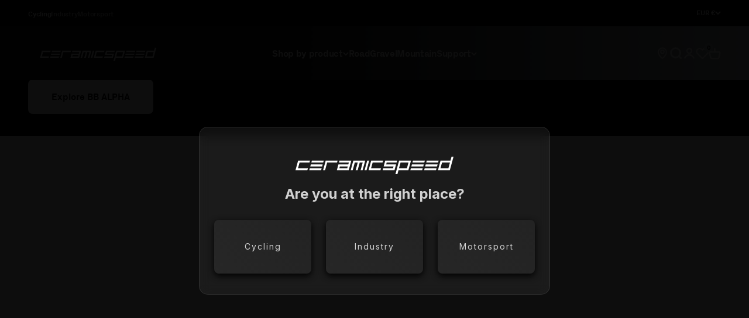

--- FILE ---
content_type: text/html; charset=utf-8
request_url: https://ceramicspeed.com/en-eu
body_size: 71689
content:
<!doctype html>

<html class="no-js" lang="en" dir="ltr">
  <head>
    <meta charset="utf-8">
    <meta
      name="viewport"
      content="width=device-width, initial-scale=1.0, height=device-height, minimum-scale=1.0, maximum-scale=1.0"
    >
    <meta name="theme-color" content="#000000">

    <title>
      CeramicSpeed | Never Compromise
    </title><meta name="description" content="Crafting the fastest bearing products for cycling and industry since 2004. Hand built in Denmark. Never Compromise."><link rel="canonical" href="https://ceramicspeed.com/en-eu"><link rel="shortcut icon" href="//ceramicspeed.com/cdn/shop/files/ceramicspeed-primary-rgb_square_99541af3-8fe7-4008-8e7e-dc3120ab947b.svg?v=1678176585&width=96">
      <link rel="apple-touch-icon" href="//ceramicspeed.com/cdn/shop/files/ceramicspeed-primary-rgb_square_99541af3-8fe7-4008-8e7e-dc3120ab947b.svg?v=1678176585&width=180"><link href="//ceramicspeed.com/cdn/shop/t/179/assets/theme.css?v=176065641962320033261765869722" rel="stylesheet" type="text/css" media="all" /><link href="//ceramicspeed.com/cdn/shop/t/179/assets/custom.css?v=37554511117108930811765869714" rel="stylesheet" type="text/css" media="all" />
<link rel="preconnect" href="https://cdn.shopify.com">
    <link rel="preconnect" href="https://fonts.shopifycdn.com" crossorigin><link rel="preload" href="//ceramicspeed.com/cdn/fonts/inter/inter_n4.b2a3f24c19b4de56e8871f609e73ca7f6d2e2bb9.woff2" as="font" type="font/woff2" crossorigin>



<!-- Google Tag Manager -->
<script async crossorigin fetchpriority="high" src="/cdn/shopifycloud/importmap-polyfill/es-modules-shim.2.4.0.js"></script>
<script>
!function(){"use strict";function e(e){return function(e){for(var t=0,r=document.cookie.split(";");t<r.length;t++){var n=r[t].split("=");if(n[0].trim()===e)return n[1]}}(e)}function t(e){return localStorage.getItem(e)}function r(e){return window[e]}function n(e,t){var r=document.querySelector(e);return t?null==r?void 0:r.getAttribute(t):null==r?void 0:r.textContent}!function(o,i,a,c,u,l,s,v,d,f){var g,E,I,m;try{E=v&&(I=navigator.userAgent,(m=/Version\/([0-9\._]+)(.*Mobile)?.*Safari.*/.exec(I))&&parseFloat(m[1])>=16.4)?function(o,i,a){void 0===i&&(i="");var c={cookie:e,localStorage:t,jsVariable:r,cssSelector:n},u=Array.isArray(i)?i:[i];if(o&&c[o])for(var l=c[o],s=0,v=u;s<v.length;s++){var d=v[s],f=a?l(d,a):l(d);if(f)return f}else console.warn("invalid uid source",o)}(v,["_y","_shopify_y"]):void 0}catch(e){console.error(e)}var T=o;T[c]=T[c]||[],T[c].push({"gtm.start":(new Date).getTime(),event:"gtm.js"});var _=i.getElementsByTagName(a)[0],p=E?"&bi="+encodeURIComponent(E):"",A=i.createElement(a),y=E?"kp"+s:s;A.async=!0,A.src="https://gtm.ceramicspeed.com/"+y+".js?id=GTM-T9CX9GP"+p,null===(g=_.parentNode)||void 0===g||g.insertBefore(A,_)}(window,document,"script","dataLayer",0,0,"ttvfnqyw","cookie")}();
</script>
<!-- End Google Tag Manager -->

<script> 
//# sourceURL=gtm_dataLayer.js

// add basic dataLayer info  
window.dataLayer = window.dataLayer || [];
window.dataLayer.push({
  'pageType': 'index',
  'currency': 'USD',
});

class McbGtmLayer {
  DEBUG = false;
  ITEMSLIST_KEY = 'item_list';
  
  constructor() {
    this.initializor();
    
    if (this.DEBUG)
      console.error('McbGtmLayer is in debugging mode');
  }

  initializor() {
    if (this.DEBUG)
      console.warn('McbGtmLayer Initialized');
  }

  getFormattedPrice(item, divideBy100) {
    let itemPrice = 0;
    
    if (item?.price)
      return divideBy100 ? item.price / 100 : item.price;
    else if (item?.final_price)
      return divideBy100 ? item.final_price / 100 : item.price;
    else if (item?.line_price)
      return divideBy100 ? item.line_price / 100 : item.price;
  
    if (typeof itemPrice === 'undefined' || itemPrice === undefined || itemPrice === null)
      return 0;
    
    if (itemPrice > 0)
      return divideBy100 ? itemPrice / 100 : item.price;
  
    return 'undefined';
  }

  getSluggedItemName(item) {
    var sluggedItemName = '' + item.url;
    sluggedItemName = sluggedItemName.split('?');
  
    if (sluggedItemName !== undefined)
      if (sluggedItemName[0] !== undefined || sluggedItemName[0] !== 'undefined')
        return sluggedItemName[0];

    return 'undefined';
  }

  getProductApiUrlBySluggedItemName(sluggedItemName) {
    return window.location.origin + sluggedItemName + '.js';
  }

  getCartUrl() {
    return window.location.origin + theme.routes.cart_url;
  }

  areWeCurrentlyOnCartPage() {
    return window?.location?.href?.includes('cart');
  }

  areWeCurrentlyOnProductsPage() {
    return window?.location?.href?.includes('products');
  }

  areWeCurrentlyOnCollectionsPage() {
    return window?.location?.href?.includes('collections');
  }

  //This the var used as second category
  getProductType() {
    var productType = document.querySelector('[data-product-type-json]');
    
    if (productType === undefined || productType === null)
      return undefined;
      
    return productType.innerText;
  } 
      
} //class-end
</script>

<script>
  window.dataLayer = window.dataLayer || [];
  window.dataLayer.push({"event": "HomeView","pageType": "home"
  });

  var mcbGtmLayer = new McbGtmLayer();

  async function addToCartPush(event, variant) {
    let eventName = 'add_to_cart';
    let price = 0;
    let currencyCode = 'EUR';
    
    let formType = "unknown-form";
    var searchStringArray = event.srcElement.outerHTML.split("class=");

    if (searchStringArray[0]?.includes("product-form"))
      formType = "product-form";
    else if (searchStringArray[0]?.includes("quick-buy"))
      formType = "quick-buy-form";
    else if (searchStringArray[0]?.includes("complementary-product"))
      formType = "complementary-product-form";

    if (formType === "quick-buy-form") {
      console.error("quick-buy-form");
      console.dir(event);
      var item = event.detail.items[0];
      
      window.dataLayer = window.dataLayer || [];
      dataLayer.push({
        "event": eventName,
        "ecommerce": {
          "form_type": formType,
          "currency": currencyCode,
          "value": item.price / 100,
          "items": [
            {
              "item_id": item.sku || item.id,
              "item_name": item.product_title,
              "item_brand": item.vendor,
              "price": item.price / 100,
              "item_category": item.product_type,
              "quantity": "1"
            },
          ],
        },
      });
    } else {
      //all other add to cart:
      window.dataLayer = window.dataLayer || [];
      dataLayer.push({
        "event": eventName,
        "ecommerce": {
          "form_type": formType,
          "currency": currencyCode,
          "value": price,
          "template": "index",
          "items": [
            {
              "item_id": "",
              "item_name": "",
              "item_brand": "",
              "price": price,
              "item_category": "",
              "quantity": "1"
            },
          ],
        },
      });
    }
  }
    
  document.addEventListener('variant:add', function (event) {
    var variant = event.detail.items[0];
    addToCartPush(event, variant);
  });//view-cart event
  async function viewCartEvent(e) {
    var view_cart_data = await (await fetch(`${Shopify.routes.root}cart.js`)).json();
    if (view_cart_data && Array.isArray(view_cart_data.items)) {
      let productItems = view_cart_data.items.map(function (item) {
        // Declare cartIdKey with let to make it local to this block
        let cartIdKey = item.key;
        
        return {
          item_id: (item.sku || item.id) || null,
          item_name: item.product_title || null,
          item_brand: item.vendor || null,
          price: item.price ? parseFloat(item.price / 100.0) : null,
          item_category: item.product_type || null,
          quantity: item.quantity || null
        };
      });

      let totalPrice = Number(view_cart_data.total_price) / 100;

      let eventName = 'view_cart';
      let currencyCode = 'EUR';
      if (productItems?.length > 0) {
        window.dataLayer = window.dataLayer || [];
        window.dataLayer.push({
          "event": eventName,
          "currency": currencyCode,
          "value": totalPrice,
          "ecommerce": {
            "items": productItems,
            "cart_id": view_cart_data?.token
          }
        });
      }

      //re-add event listeners to the new checkout buttons in mini-cart after reload of section
      const checkoutBtn = document.querySelectorAll("button[name='checkout']");
      checkoutBtn.forEach((element) => { element.addEventListener('click', beginCheckOut) });
    } else {
      console.error("view_cart_data or view_cart_data.items is not in the expected format");
    }
  }
  
  async function beginCheckOut(e) {
    e.preventDefault();

    var closestParent = e?.target?.closest('[name="checkout"]');
    closestParent.setAttribute('aria-busy', 'true');   
    await new Promise((r) => setTimeout(r, 100));

    var areWeOnMainCartPage = 'index';

    if (areWeOnMainCartPage === 'cart') {
      let agreementCheckBoxParentInMainCart = document.querySelector('.cart__terms');
      let agreementCheckBox = agreementCheckBoxParentInMainCart?.getElementsByTagName('input')[0];

      if (!agreementCheckBox.checked) {
        await new Promise((r) => setTimeout(r, 400));
        closestParent.setAttribute('aria-busy', 'false');   
        return;
      }
    } 
         
    var cart_data = {"note":null,"attributes":{},"original_total_price":0,"total_price":0,"total_discount":0,"total_weight":0.0,"item_count":0,"items":[],"requires_shipping":false,"currency":"EUR","items_subtotal_price":0,"cart_level_discount_applications":[],"checkout_charge_amount":0};
    
    await fetch('/cart.js')
      .then(response => response.json()) 
      .then(data => {
        let productItems = cart_data.items.map(function (item) {
          cartIdKey = item.key;
          return {
            item_id: item.sku || item.id,
            item_name: item.product_title,
            item_brand: item.vendor,
            price: parseFloat(item.price / 100.0),
            item_category: item.product_type,
            quantity: item.quantity
          }
        });

        let eventName = 'begin_checkout';
        let totalPrice = Number(data.total_price) / 100;
        let currencyCode = 'EUR';

        let eventData = {
          "event": eventName,
          "currency": currencyCode,
          "value": totalPrice,
          "ecommerce": {
            "items": productItems,
            "cart_id": data?.token
          }
        }

        window.dataLayer = window.dataLayer || [];
        window.dataLayer.push(eventData);
      }).catch((error) => {
        //suppress
        //console.error('error: ' + error);
      });

    await new Promise((r) => setTimeout(r, 160));
    window.location.href ='/checkout';
  }
  
  window.addEventListener("DOMContentLoaded", (event) => {
    var cartIcon = document.querySelector('[aria-controls="cart-drawer"]');
    cartIcon?.addEventListener('click', viewCartEvent);
    document.addEventListener('cart:change', viewCartEvent);
    document.addEventListener('bundle:add_to_cart', viewCartEvent);const checkoutBtn = document.querySelectorAll("button[name='checkout']");
    checkoutBtn.forEach((element) => {
      element.addEventListener('click', beginCheckOut);
    });

    // Add new event listeners for BYOB events
    document.addEventListener('bundle:add_to_bundle', handleAddToBundle);
    document.addEventListener('bundle:remove', handleRemoveFromBundle);
    document.addEventListener('bundle:add_to_cart', handleAddBundleToCart);

    //if( location?.href?.includes('/cart') ) {
    //}
  });

  function handleAddToBundle(event) {
    const { variantId, sku, quantity, price, content } = event.detail;
    window.dataLayer.push({
      'event': 'add_to_bundle',
      'ecommerce': {
        'currency': 'EUR',
        'value': (price/100) * quantity,
        'items': [{
          'item_id': sku || variantId,
          'item_name': content.title,
          'price': price,
          'quantity': quantity
        }]
      }
    });
  }

  function handleRemoveFromBundle(event) {
    const { variantId } = event.detail;
    window.dataLayer.push({
      'event': 'remove_from_bundle',
      'ecommerce': {
        'item_id': variantId
      }
    });
  }

  function handleAddBundleToCart(event) {
    const { items } = event.detail;
    let currencyCode = 'EUR';
    
    let totalValue = items.reduce((sum, item) => sum + (item.price * item.quantity), 0) / 100;
    
    const formattedItems = items.map(item => ({
      item_id: item.sku || item.id,
      item_name: item.content.title,
      price: item.price / 100,
      quantity: item.quantity
    }));
    
    window.dataLayer.push({
      "event": "add_to_cart",
      "ecommerce": {
        "form_type": "byob-form",
        "currency": currencyCode,
        "value": totalValue,
        "template": "index",
        "is_bundle": true,
        "bundle_items": formattedItems,
      },
    });
  }
</script><meta property="og:type" content="website">
  <meta property="og:title" content="CeramicSpeed | Never Compromise">
<meta property="og:image" content="http://ceramicspeed.com/cdn/shop/files/DSC04510.jpg?v=1692798446&width=2048">
  <meta property="og:image:secure_url" content="https://ceramicspeed.com/cdn/shop/files/DSC04510.jpg?v=1692798446&width=2048">
  <meta property="og:image:width" content="5341">
  <meta property="og:image:height" content="3561"><meta property="og:description" content="Crafting the fastest bearing products for cycling and industry since 2004. Hand built in Denmark. Never Compromise."><meta property="og:url" content="https://ceramicspeed.com/en-eu">
<meta property="og:site_name" content="CeramicSpeed Sport A/S"><meta name="twitter:card" content="summary"><meta name="twitter:title" content="CeramicSpeed | Never Compromise">
  <meta name="twitter:description" content="Crafting the fastest bearing products for cycling and industry since 2004. Hand built in Denmark. Never Compromise."><meta name="twitter:image" content="https://ceramicspeed.com/cdn/shop/files/DSC04510.jpg?crop=center&height=1200&v=1692798446&width=1200">
  <meta name="twitter:image:alt" content="">


  <script type="application/ld+json">
    {
      "@context": "https://schema.org",
      "@type": "BreadcrumbList",
  "itemListElement": [{
      "@type": "ListItem",
      "position": 1,
      "name": "Home",
      "item": "https://ceramicspeed.com"
    }]
    }
  </script>

<script type="application/ld+json">
    [
      {
        "@context": "https://schema.org",
        "@type": "WebSite",
        "name": "CeramicSpeed Sport A\/S",
        "url": "https:\/\/ceramicspeed.com",
        "potentialAction": {
          "@type": "SearchAction",
          "target": "https:\/\/ceramicspeed.com\/en-eu\/search?q={search_term_string}",
          "query-input": "required name=search_term_string"
        }
      },
      {
        "@context": "https://schema.org",
        "@type": "Organization",
        "name": "CeramicSpeed Sport A\/S","logo": "https:\/\/ceramicspeed.com\/cdn\/shop\/files\/logo.svg?v=1677619347\u0026width=1800","description": "Crafting the fastest bearing products for cycling and industry since 2004. Hand built in Denmark.","slogan": "Part of the Victory","sameAs": ["https:\/\/www.facebook.com\/CeramicSpeed","https:\/\/www.instagram.com\/ceramicspeed","https:\/\/www.tiktok.com\/@ceramicspeed","https:\/\/www.youtube.com\/c\/ceramicspeed"],"url": "https:\/\/ceramicspeed.com"
      }
    ]
  </script>

<script type="application/ld+json">
  

</script>
<style>/* Typography (heading) */
  @font-face {
  font-family: Barlow;
  font-weight: 500;
  font-style: normal;
  font-display: fallback;
  src: url("//ceramicspeed.com/cdn/fonts/barlow/barlow_n5.a193a1990790eba0cc5cca569d23799830e90f07.woff2") format("woff2"),
       url("//ceramicspeed.com/cdn/fonts/barlow/barlow_n5.ae31c82169b1dc0715609b8cc6a610b917808358.woff") format("woff");
}

@font-face {
  font-family: Barlow;
  font-weight: 500;
  font-style: italic;
  font-display: fallback;
  src: url("//ceramicspeed.com/cdn/fonts/barlow/barlow_i5.714d58286997b65cd479af615cfa9bb0a117a573.woff2") format("woff2"),
       url("//ceramicspeed.com/cdn/fonts/barlow/barlow_i5.0120f77e6447d3b5df4bbec8ad8c2d029d87fb21.woff") format("woff");
}

/* Typography (body) */
  @font-face {
  font-family: Inter;
  font-weight: 400;
  font-style: normal;
  font-display: fallback;
  src: url("//ceramicspeed.com/cdn/fonts/inter/inter_n4.b2a3f24c19b4de56e8871f609e73ca7f6d2e2bb9.woff2") format("woff2"),
       url("//ceramicspeed.com/cdn/fonts/inter/inter_n4.af8052d517e0c9ffac7b814872cecc27ae1fa132.woff") format("woff");
}

@font-face {
  font-family: Inter;
  font-weight: 400;
  font-style: italic;
  font-display: fallback;
  src: url("//ceramicspeed.com/cdn/fonts/inter/inter_i4.feae1981dda792ab80d117249d9c7e0f1017e5b3.woff2") format("woff2"),
       url("//ceramicspeed.com/cdn/fonts/inter/inter_i4.62773b7113d5e5f02c71486623cf828884c85c6e.woff") format("woff");
}

@font-face {
  font-family: Inter;
  font-weight: 700;
  font-style: normal;
  font-display: fallback;
  src: url("//ceramicspeed.com/cdn/fonts/inter/inter_n7.02711e6b374660cfc7915d1afc1c204e633421e4.woff2") format("woff2"),
       url("//ceramicspeed.com/cdn/fonts/inter/inter_n7.6dab87426f6b8813070abd79972ceaf2f8d3b012.woff") format("woff");
}

@font-face {
  font-family: Inter;
  font-weight: 700;
  font-style: italic;
  font-display: fallback;
  src: url("//ceramicspeed.com/cdn/fonts/inter/inter_i7.b377bcd4cc0f160622a22d638ae7e2cd9b86ea4c.woff2") format("woff2"),
       url("//ceramicspeed.com/cdn/fonts/inter/inter_i7.7c69a6a34e3bb44fcf6f975857e13b9a9b25beb4.woff") format("woff");
}

:root {
    /**
     * ---------------------------------------------------------------------
     * SPACING VARIABLES
     *
     * We are using a spacing inspired from frameworks like Tailwind CSS.
     * ---------------------------------------------------------------------
     */
    --spacing-0-5: 0.125rem; /* 2px */
    --spacing-1: 0.25rem; /* 4px */
    --spacing-1-5: 0.375rem; /* 6px */
    --spacing-2: 0.5rem; /* 8px */
    --spacing-2-5: 0.625rem; /* 10px */
    --spacing-3: 0.75rem; /* 12px */
    --spacing-3-5: 0.875rem; /* 14px */
    --spacing-4: 1rem; /* 16px */
    --spacing-4-5: 1.125rem; /* 18px */
    --spacing-5: 1.25rem; /* 20px */
    --spacing-5-5: 1.375rem; /* 22px */
    --spacing-6: 1.5rem; /* 24px */
    --spacing-6-5: 1.625rem; /* 26px */
    --spacing-7: 1.75rem; /* 28px */
    --spacing-7-5: 1.875rem; /* 30px */
    --spacing-8: 2rem; /* 32px */
    --spacing-8-5: 2.125rem; /* 34px */
    --spacing-9: 2.25rem; /* 36px */
    --spacing-9-5: 2.375rem; /* 38px */
    --spacing-10: 2.5rem; /* 40px */
    --spacing-11: 2.75rem; /* 44px */
    --spacing-12: 3rem; /* 48px */
    --spacing-14: 3.5rem; /* 56px */
    --spacing-16: 4rem; /* 64px */
    --spacing-18: 4.5rem; /* 72px */
    --spacing-20: 5rem; /* 80px */
    --spacing-24: 6rem; /* 96px */
    --spacing-28: 7rem; /* 112px */
    --spacing-32: 8rem; /* 128px */
    --spacing-36: 9rem; /* 144px */
    --spacing-40: 10rem; /* 160px */
    --spacing-44: 11rem; /* 176px */
    --spacing-48: 12rem; /* 192px */
    --spacing-52: 13rem; /* 208px */
    --spacing-56: 14rem; /* 224px */
    --spacing-60: 15rem; /* 240px */
    --spacing-64: 16rem; /* 256px */
    --spacing-72: 18rem; /* 288px */
    --spacing-80: 20rem; /* 320px */
    --spacing-96: 24rem; /* 384px */

    /* Container */
    --container-max-width: 1480px;
    --container-narrow-max-width: 1230px;
    --container-gutter: var(--spacing-5);
    --section-outer-spacing-block: var(--spacing-12);
    --section-inner-max-spacing-block: var(--spacing-10);
    --section-inner-spacing-inline: var(--container-gutter);
    --section-stack-spacing-block: var(--spacing-8);

    /* Grid gutter */
    --grid-gutter: var(--spacing-5);

    /* Product list settings */
    --product-list-row-gap: var(--spacing-8);
    --product-list-column-gap: var(--grid-gutter);

    /* Form settings */
    --input-gap: var(--spacing-2);
    --input-height: 2.625rem;
    --input-padding-inline: var(--spacing-4);

    /* Other sizes */
    --sticky-area-height: calc(var(--sticky-announcement-bar-enabled, 0) * var(--announcement-bar-height, 0px) + var(--sticky-header-enabled, 0) * var(--header-height, 0px));

    /* RTL support */
    --transform-logical-flip: 1;
    --transform-origin-start: left;
    --transform-origin-end: right;

    /**
     * ---------------------------------------------------------------------
     * TYPOGRAPHY
     * ---------------------------------------------------------------------
     */

    /* Font properties */
    --heading-font-family: Barlow, sans-serif;
    --heading-font-weight: 500;
    --heading-font-style: normal;
    --heading-text-transform: normal;
    --heading-letter-spacing: -0.02em;
    --text-font-family: Inter, sans-serif;
    --text-font-family-windows: "Twemoji Country Flags", Inter, sans-serif;
    --text-font-weight: 400;
    --text-font-style: normal;
    --text-letter-spacing: 0.0em;

    /* Font sizes */
    --text-h0: 2.75rem;
    --text-h1: 2rem;
    --text-h2: 1.75rem;
    --text-h3: 1.375rem;
    --text-h4: 1.125rem;
    --text-h5: 1.125rem;
    --text-h6: 1rem;
    --text-xs: 0.6875rem;
    --text-sm: 0.75rem;
    --text-base: 0.875rem;
    --text-lg: 1.125rem;

    /**
     * ---------------------------------------------------------------------
     * COLORS
     * ---------------------------------------------------------------------
     */

    /* Color settings */--accent: 178 201 201;
    --text-primary: 0 0 0;
    --background-primary: 250 250 250;
    --dialog-background: 255 255 255;
    --border-color: var(--text-color, var(--text-primary)) / 0.12;

    /* Button colors */
    --button-background-primary: 178 201 201;
    --button-text-primary: 0 0 0;
    --button-background-secondary: 250 250 250;
    --button-text-secondary: 0 0 0;

    /* Status colors */
    --success-background: 224 244 232;
    --success-text: 0 163 65;
    --warning-background: 255 246 233;
    --warning-text: 255 183 74;
    --error-background: 254 231 231;
    --error-text: 248 58 58;

    /* Product colors */
    --on-sale-text: 178 201 201;
    --on-sale-badge-background: 178 201 201;
    --on-sale-badge-text: 0 0 0;
    --sold-out-badge-background: 0 0 0;
    --sold-out-badge-text: 255 255 255;
    --primary-badge-background: 41 41 41;
    --primary-badge-text: 255 255 255;
    --star-color: 255 183 74;
    --product-card-background: 255 255 255;
    --product-card-text: 0 0 0;

    /* Color swatch colors */
    --block-swatch-border-color: 221 221 221;
    --block-swatch-text-color: 0 0 0;
    --block-swatch-background-color: 255 255 255;

    /* Custom new label color */
    --custom-new-badge-background: 0 0 0;
     --custom-new-badge-text: 250 250 250;

    /* Inventory colors */
    --inventory-checkmark-color: 178 201 201;

     /* Wishlist button colors */
    --wishlist_button_background: 221 221 221;

     /* Product menu clor  */
    --product-menu-background: 243 245 246;
    --product-menu-text: 41 41 41;
    --product-menu-hover:178 201 201;
    
    /* Header colors */
    --header-background: 0 0 0;
    --header-text: 255 255 255;

    /* Footer colors */
    --footer-background: 0 0 0;
    --footer-text: 255 255 255;

    /* Rounded variables (used for border radius) */
    --rounded-xs: 0.25rem;
    --rounded-sm: 0.375rem;
    --rounded: 0.75rem;
    --rounded-lg: 1.5rem;
    --rounded-full: 9999px;

    --rounded-button: 0.5rem;
    --rounded-input: 0.5rem;

    /* Box shadow */
    --shadow-sm: 0 2px 8px rgb(var(--text-primary) / 0.1);
    --shadow: 0 5px 15px rgb(var(--text-primary) / 0.1);
    --shadow-md: 0 5px 30px rgb(var(--text-primary) / 0.1);
    --shadow-block: 0px 18px 50px rgb(var(--text-primary) / 0.1);

    /**
     * ---------------------------------------------------------------------
     * OTHER
     * ---------------------------------------------------------------------
     */

    --cursor-close-svg-url: url(//ceramicspeed.com/cdn/shop/t/179/assets/cursor-close.svg?v=147174565022153725511765869779);
    --cursor-zoom-in-svg-url: url(//ceramicspeed.com/cdn/shop/t/179/assets/cursor-zoom-in.svg?v=154953035094101115921765869779);
    --cursor-zoom-out-svg-url: url(//ceramicspeed.com/cdn/shop/t/179/assets/cursor-zoom-out.svg?v=16155520337305705181765869779);
    --checkmark-svg-url: url(//ceramicspeed.com/cdn/shop/t/179/assets/checkmark.svg?v=5085511394707007931765869779);
  }

  [dir="rtl"]:root {
    /* RTL support */
    --transform-logical-flip: -1;
    --transform-origin-start: right;
    --transform-origin-end: left;
  }

  @media screen and (min-width: 700px) {
    :root {
      /* Typography (font size) */
      --text-h0: 3.5rem;
      --text-h1: 2.5rem;
      --text-h2: 2rem;
      --text-h3: 1.625rem;
      --text-h4: 1.375rem;
      --text-h5: 1.125rem;
      --text-h6: 1rem;

      --text-xs: 0.75rem;
      --text-sm: 0.875rem;
      --text-base: 1.0rem;
      --text-lg: 1.25rem;

      /* Spacing */
      --container-gutter: 2rem;
      --section-outer-spacing-block: var(--spacing-16);
      --section-inner-max-spacing-block: var(--spacing-12);
      --section-inner-spacing-inline: var(--spacing-10);
      --section-stack-spacing-block: var(--spacing-12);

      /* Grid gutter */
      --grid-gutter: var(--spacing-6);

      /* Product list settings */
      --product-list-row-gap: var(--spacing-12);

      /* Form settings */
      --input-gap: 1rem;
      --input-height: 3.125rem;
      --input-padding-inline: var(--spacing-5);
    }
  }

  @media screen and (min-width: 1000px) {
    :root {
      /* Spacing settings */
      --container-gutter: var(--spacing-12);
      --section-outer-spacing-block: var(--spacing-18);
      --section-inner-max-spacing-block: var(--spacing-16);
      --section-inner-spacing-inline: var(--spacing-14);
      --section-stack-spacing-block: var(--spacing-12);
    }
  }

  @media screen and (min-width: 1150px) {
    :root {
      /* Spacing settings */
      --container-gutter: var(--spacing-12);
      --section-outer-spacing-block: var(--spacing-20);
      --section-inner-max-spacing-block: var(--spacing-16);
      --section-inner-spacing-inline: var(--spacing-14);
      --section-stack-spacing-block: var(--spacing-12);
    }
  }

  @media screen and (min-width: 1400px) {
    :root {
      /* Typography (font size) */
      --text-h0: 4.5rem;
      --text-h1: 3.5rem;
      --text-h2: 2.75rem;
      --text-h3: 2rem;
      --text-h4: 1.75rem;
      --text-h5: 1.375rem;
      --text-h6: 1.25rem;

      --section-outer-spacing-block: var(--spacing-24);
      --section-inner-max-spacing-block: var(--spacing-18);
      --section-inner-spacing-inline: var(--spacing-16);
    }
  }

  @media screen and (min-width: 1600px) {
    :root {
      --section-outer-spacing-block: var(--spacing-24);
      --section-inner-max-spacing-block: var(--spacing-20);
      --section-inner-spacing-inline: var(--spacing-18);
    }
  }

  /**
   * ---------------------------------------------------------------------
   * LIQUID DEPENDANT CSS
   *
   * Our main CSS is Liquid free, but some very specific features depend on
   * theme settings, so we have them here
   * ---------------------------------------------------------------------
   */@media screen and (pointer: fine) {
        .button:not([disabled]):hover, .btn:not([disabled]):hover, .shopify-payment-button__button--unbranded:not([disabled]):hover {
          --button-background-opacity: 0.85;
        }

        .button--subdued:not([disabled]):hover {
          --button-background: var(--text-color) / .05 !important;
        }
      }</style><script>
  document.documentElement.classList.replace('no-js', 'js');

  // This allows to expose several variables to the global scope, to be used in scripts
  window.themeVariables = {
    settings: {
      showPageTransition: true,
      headingApparition: "split_fade",
      pageType: "index",
      moneyFormat: "€{{amount_with_comma_separator}}",
      moneyWithCurrencyFormat: "€{{amount_with_comma_separator}} EUR",
      currencyCodeEnabled: false,
      cartType: "drawer",
      showDiscount: true,
      discountMode: "percentage"
    },

    strings: {
      accessibilityClose: "Close",
      accessibilityNext: "Next",
      accessibilityPrevious: "Previous",
      addToCartButton: "Add to cart",
      addToCartWithAddons: "Add @@ products to cart",
      soldOutButton: "Out of stock",
      preOrderButton: "Pre-order",
      unavailableButton: "Unavailable",
      closeGallery: "Close gallery",
      zoomGallery: "Zoom",
      errorGallery: "Image cannot be loaded",
      soldOutBadge: "Not available",
      discountBadge: "Save @@",
      sku: "SKU:",
      searchNoResults: "No results could be found.",
      addOrderNote: "Add order note",
      editOrderNote: "Edit order note",
      shippingEstimatorNoResults: "Sorry, we do not ship to your address.",
      shippingEstimatorOneResult: "There is one shipping rate for your address:",
      shippingEstimatorMultipleResults: "There are several shipping rates for your address:",
      shippingEstimatorError: "One or more error occurred while retrieving shipping rates:"
    },

    breakpoints: {
      'sm': 'screen and (min-width: 700px)',
      'md': 'screen and (min-width: 1000px)',
      'lg': 'screen and (min-width: 1150px)',
      'xl': 'screen and (min-width: 1400px)',

      'sm-max': 'screen and (max-width: 699px)',
      'md-max': 'screen and (max-width: 999px)',
      'lg-max': 'screen and (max-width: 1149px)',
      'xl-max': 'screen and (max-width: 1399px)'
    }
  };window.addEventListener('DOMContentLoaded', () => {
      const isReloaded = (window.performance.navigation && window.performance.navigation.type === 1) || window.performance.getEntriesByType('navigation').map((nav) => nav.type).includes('reload');

      if ('animate' in document.documentElement && window.matchMedia('(prefers-reduced-motion: no-preference)').matches && document.referrer.includes(location.host) && !isReloaded) {
        document.body.animate({opacity: [0, 1]}, {duration: 115, fill: 'forwards'});
      }
    });

    window.addEventListener('pageshow', (event) => {
      document.body.classList.remove('page-transition');

      if (event.persisted) {
        document.body.animate({opacity: [0, 1]}, {duration: 0, fill: 'forwards'});
      }
    });// For detecting native share
  document.documentElement.classList.add(`native-share--${navigator.share ? 'enabled' : 'disabled'}`);</script><script type="importmap">
      {
        "imports": {
          "three": "https://cdn.jsdelivr.net/npm/three@0.161.0/build/three.module.js",
          "three/addons/": "https://cdn.jsdelivr.net/npm/three@0.161.0/examples/jsm/"
        }
      }
    </script>      

    <script defer type="module" src="//ceramicspeed.com/cdn/shop/t/179/assets/theme.js?v=146682257927377052891765869779"></script>
    <script defer type="module" src="//ceramicspeed.com/cdn/shop/t/179/assets/sections.js?v=177611346645350241601767221941"></script>
    <script defer type="module" src="//ceramicspeed.com/cdn/shop/t/179/assets/addon-products.js?v=174735109015990095351765869706"></script>
    <script defer type="module" src="//ceramicspeed.com/cdn/shop/t/179/assets/newsletter-helpers.js?v=165857238283630854261765869717"></script>
    <script defer type="module" src="//ceramicspeed.com/cdn/shop/t/179/assets/tracking.js?v=144938548244944420901765869723"></script>
    <script defer type="module" src="//ceramicspeed.com/cdn/shop/t/179/assets/slide-video.js?v=130198266342020867481765869721"></script>
    <script defer type="module" src="//ceramicspeed.com/cdn/shop/t/179/assets/subscription-widget-fix.js?v=119528518229846956691765869721"></script>
    
    <script>window.performance && window.performance.mark && window.performance.mark('shopify.content_for_header.start');</script><meta id="shopify-digital-wallet" name="shopify-digital-wallet" content="/72675426606/digital_wallets/dialog">
<meta name="shopify-checkout-api-token" content="1a6a764f98b2759e8e1aa27de0d951ef">
<meta id="in-context-paypal-metadata" data-shop-id="72675426606" data-venmo-supported="false" data-environment="production" data-locale="en_US" data-paypal-v4="true" data-currency="EUR">
<link rel="alternate" hreflang="x-default" href="https://ceramicspeed.com/">
<link rel="alternate" hreflang="en" href="https://ceramicspeed.com/">
<link rel="alternate" hreflang="en-AT" href="https://ceramicspeed.com/en-eu">
<link rel="alternate" hreflang="en-BE" href="https://ceramicspeed.com/en-eu">
<link rel="alternate" hreflang="en-BG" href="https://ceramicspeed.com/en-eu">
<link rel="alternate" hreflang="en-HR" href="https://ceramicspeed.com/en-eu">
<link rel="alternate" hreflang="en-CY" href="https://ceramicspeed.com/en-eu">
<link rel="alternate" hreflang="en-CZ" href="https://ceramicspeed.com/en-eu">
<link rel="alternate" hreflang="en-DE" href="https://ceramicspeed.com/en-eu">
<link rel="alternate" hreflang="en-EE" href="https://ceramicspeed.com/en-eu">
<link rel="alternate" hreflang="en-FI" href="https://ceramicspeed.com/en-eu">
<link rel="alternate" hreflang="en-FR" href="https://ceramicspeed.com/en-eu">
<link rel="alternate" hreflang="en-GR" href="https://ceramicspeed.com/en-eu">
<link rel="alternate" hreflang="en-HU" href="https://ceramicspeed.com/en-eu">
<link rel="alternate" hreflang="en-IE" href="https://ceramicspeed.com/en-eu">
<link rel="alternate" hreflang="en-IT" href="https://ceramicspeed.com/en-eu">
<link rel="alternate" hreflang="en-LV" href="https://ceramicspeed.com/en-eu">
<link rel="alternate" hreflang="en-LT" href="https://ceramicspeed.com/en-eu">
<link rel="alternate" hreflang="en-LU" href="https://ceramicspeed.com/en-eu">
<link rel="alternate" hreflang="en-MT" href="https://ceramicspeed.com/en-eu">
<link rel="alternate" hreflang="en-NL" href="https://ceramicspeed.com/en-eu">
<link rel="alternate" hreflang="en-PL" href="https://ceramicspeed.com/en-eu">
<link rel="alternate" hreflang="en-PT" href="https://ceramicspeed.com/en-eu">
<link rel="alternate" hreflang="en-RO" href="https://ceramicspeed.com/en-eu">
<link rel="alternate" hreflang="en-SK" href="https://ceramicspeed.com/en-eu">
<link rel="alternate" hreflang="en-SI" href="https://ceramicspeed.com/en-eu">
<link rel="alternate" hreflang="en-ES" href="https://ceramicspeed.com/en-eu">
<link rel="alternate" hreflang="en-SE" href="https://ceramicspeed.com/en-eu">
<link rel="alternate" hreflang="en-AE" href="https://ceramicspeed.com/en-eu">
<link rel="alternate" hreflang="en-AU" href="https://ceramicspeed.com/en-eu">
<link rel="alternate" hreflang="en-IL" href="https://ceramicspeed.com/en-eu">
<link rel="alternate" hreflang="en-KR" href="https://ceramicspeed.com/en-eu">
<link rel="alternate" hreflang="en-MY" href="https://ceramicspeed.com/en-eu">
<link rel="alternate" hreflang="en-NZ" href="https://ceramicspeed.com/en-eu">
<link rel="alternate" hreflang="en-BR" href="https://ceramicspeed.com/en-eu">
<link rel="alternate" hreflang="en-KY" href="https://ceramicspeed.com/en-eu">
<link rel="alternate" hreflang="en-CL" href="https://ceramicspeed.com/en-eu">
<link rel="alternate" hreflang="en-CR" href="https://ceramicspeed.com/en-eu">
<link rel="alternate" hreflang="en-CO" href="https://ceramicspeed.com/en-eu">
<link rel="alternate" hreflang="en-DO" href="https://ceramicspeed.com/en-eu">
<link rel="alternate" hreflang="en-EC" href="https://ceramicspeed.com/en-eu">
<link rel="alternate" hreflang="en-GT" href="https://ceramicspeed.com/en-eu">
<link rel="alternate" hreflang="en-HT" href="https://ceramicspeed.com/en-eu">
<link rel="alternate" hreflang="en-HN" href="https://ceramicspeed.com/en-eu">
<link rel="alternate" hreflang="en-CI" href="https://ceramicspeed.com/en-eu">
<link rel="alternate" hreflang="en-JM" href="https://ceramicspeed.com/en-eu">
<link rel="alternate" hreflang="en-KE" href="https://ceramicspeed.com/en-eu">
<link rel="alternate" hreflang="en-MV" href="https://ceramicspeed.com/en-eu">
<link rel="alternate" hreflang="en-MX" href="https://ceramicspeed.com/en-eu">
<link rel="alternate" hreflang="en-NI" href="https://ceramicspeed.com/en-eu">
<link rel="alternate" hreflang="en-NG" href="https://ceramicspeed.com/en-eu">
<link rel="alternate" hreflang="en-PA" href="https://ceramicspeed.com/en-eu">
<link rel="alternate" hreflang="en-PY" href="https://ceramicspeed.com/en-eu">
<link rel="alternate" hreflang="en-PE" href="https://ceramicspeed.com/en-eu">
<link rel="alternate" hreflang="en-QA" href="https://ceramicspeed.com/en-eu">
<link rel="alternate" hreflang="en-SA" href="https://ceramicspeed.com/en-eu">
<link rel="alternate" hreflang="en-AR" href="https://ceramicspeed.com/en-eu">
<link rel="alternate" hreflang="en-AL" href="https://ceramicspeed.com/en-eu">
<link rel="alternate" hreflang="en-DK" href="https://ceramicspeed.com/en-eu">
<link rel="alternate" hreflang="en-EG" href="https://ceramicspeed.com/en-eu">
<link rel="alternate" hreflang="en-GE" href="https://ceramicspeed.com/en-eu">
<link rel="alternate" hreflang="en-GL" href="https://ceramicspeed.com/en-eu">
<link rel="alternate" hreflang="en-HK" href="https://ceramicspeed.com/en-eu">
<link rel="alternate" hreflang="en-IS" href="https://ceramicspeed.com/en-eu">
<link rel="alternate" hreflang="en-ID" href="https://ceramicspeed.com/en-eu">
<link rel="alternate" hreflang="en-JP" href="https://ceramicspeed.com/en-eu">
<link rel="alternate" hreflang="en-LI" href="https://ceramicspeed.com/en-eu">
<link rel="alternate" hreflang="en-MU" href="https://ceramicspeed.com/en-eu">
<link rel="alternate" hreflang="en-ME" href="https://ceramicspeed.com/en-eu">
<link rel="alternate" hreflang="en-NO" href="https://ceramicspeed.com/en-eu">
<link rel="alternate" hreflang="en-PH" href="https://ceramicspeed.com/en-eu">
<link rel="alternate" hreflang="en-RS" href="https://ceramicspeed.com/en-eu">
<link rel="alternate" hreflang="en-CH" href="https://ceramicspeed.com/en-eu">
<link rel="alternate" hreflang="en-TW" href="https://ceramicspeed.com/en-eu">
<link rel="alternate" hreflang="en-TN" href="https://ceramicspeed.com/en-eu">
<link rel="alternate" hreflang="en-TR" href="https://ceramicspeed.com/en-eu">
<link rel="alternate" hreflang="en-UA" href="https://ceramicspeed.com/en-eu">
<link rel="alternate" hreflang="en-GB" href="https://ceramicspeed.com/en-eu">
<link rel="alternate" hreflang="en-CA" href="https://ceramicspeed.com/en-eu">
<link rel="alternate" hreflang="en-SG" href="https://ceramicspeed.com/en-eu">
<link rel="alternate" hreflang="en-IN" href="https://ceramicspeed.com/en-eu">
<link rel="alternate" hreflang="en-TH" href="https://ceramicspeed.com/en-eu">
<link rel="alternate" hreflang="en-ZA" href="https://ceramicspeed.com/en-eu">
<link rel="alternate" hreflang="en-DZ" href="https://ceramicspeed.com/en-eu">
<link rel="alternate" hreflang="en-VN" href="https://ceramicspeed.com/en-eu">
<link rel="alternate" hreflang="en-BN" href="https://ceramicspeed.com/en-eu">
<link rel="alternate" hreflang="en-BB" href="https://ceramicspeed.com/en-eu">
<link rel="alternate" hreflang="en-DM" href="https://ceramicspeed.com/en-eu">
<link rel="alternate" hreflang="en-LK" href="https://ceramicspeed.com/en-eu">
<link rel="alternate" hreflang="en-LB" href="https://ceramicspeed.com/en-eu">
<link rel="alternate" hreflang="en-MC" href="https://ceramicspeed.com/en-eu">
<link rel="alternate" hreflang="en-KW" href="https://ceramicspeed.com/en-eu">
<link rel="alternate" hreflang="en-OM" href="https://ceramicspeed.com/en-eu">
<link rel="alternate" hreflang="en-BH" href="https://ceramicspeed.com/en-eu">
<link rel="alternate" hreflang="en-MQ" href="https://ceramicspeed.com/en-eu">
<link rel="alternate" hreflang="en-UY" href="https://ceramicspeed.com/en-eu">
<link rel="alternate" hreflang="en-KH" href="https://ceramicspeed.com/en-eu">
<link rel="alternate" hreflang="en-KZ" href="https://ceramicspeed.com/en-eu">
<link rel="alternate" hreflang="en-KG" href="https://ceramicspeed.com/en-eu">
<link rel="alternate" hreflang="en-RW" href="https://ceramicspeed.com/en-eu">
<link rel="alternate" hreflang="en-XK" href="https://ceramicspeed.com/en-eu">
<link rel="alternate" hreflang="en-MA" href="https://ceramicspeed.com/en-eu">
<link rel="alternate" hreflang="en-AM" href="https://ceramicspeed.com/en-eu">
<link rel="alternate" hreflang="en-JE" href="https://ceramicspeed.com/en-eu">
<link rel="alternate" hreflang="en-AF" href="https://ceramicspeed.com/en-eu">
<link rel="alternate" hreflang="en-AX" href="https://ceramicspeed.com/en-eu">
<link rel="alternate" hreflang="en-AD" href="https://ceramicspeed.com/en-eu">
<link rel="alternate" hreflang="en-AO" href="https://ceramicspeed.com/en-eu">
<link rel="alternate" hreflang="en-AI" href="https://ceramicspeed.com/en-eu">
<link rel="alternate" hreflang="en-AG" href="https://ceramicspeed.com/en-eu">
<link rel="alternate" hreflang="en-AW" href="https://ceramicspeed.com/en-eu">
<link rel="alternate" hreflang="en-AC" href="https://ceramicspeed.com/en-eu">
<link rel="alternate" hreflang="en-AZ" href="https://ceramicspeed.com/en-eu">
<link rel="alternate" hreflang="en-BS" href="https://ceramicspeed.com/en-eu">
<link rel="alternate" hreflang="en-BD" href="https://ceramicspeed.com/en-eu">
<link rel="alternate" hreflang="en-BZ" href="https://ceramicspeed.com/en-eu">
<link rel="alternate" hreflang="en-BJ" href="https://ceramicspeed.com/en-eu">
<link rel="alternate" hreflang="en-BM" href="https://ceramicspeed.com/en-eu">
<link rel="alternate" hreflang="en-BT" href="https://ceramicspeed.com/en-eu">
<link rel="alternate" hreflang="en-BO" href="https://ceramicspeed.com/en-eu">
<link rel="alternate" hreflang="en-BA" href="https://ceramicspeed.com/en-eu">
<link rel="alternate" hreflang="en-BW" href="https://ceramicspeed.com/en-eu">
<link rel="alternate" hreflang="en-IO" href="https://ceramicspeed.com/en-eu">
<link rel="alternate" hreflang="en-VG" href="https://ceramicspeed.com/en-eu">
<link rel="alternate" hreflang="en-BF" href="https://ceramicspeed.com/en-eu">
<link rel="alternate" hreflang="en-BI" href="https://ceramicspeed.com/en-eu">
<link rel="alternate" hreflang="en-CM" href="https://ceramicspeed.com/en-eu">
<link rel="alternate" hreflang="en-CV" href="https://ceramicspeed.com/en-eu">
<link rel="alternate" hreflang="en-BQ" href="https://ceramicspeed.com/en-eu">
<link rel="alternate" hreflang="en-CF" href="https://ceramicspeed.com/en-eu">
<link rel="alternate" hreflang="en-TD" href="https://ceramicspeed.com/en-eu">
<link rel="alternate" hreflang="en-CX" href="https://ceramicspeed.com/en-eu">
<link rel="alternate" hreflang="en-CC" href="https://ceramicspeed.com/en-eu">
<link rel="alternate" hreflang="en-KM" href="https://ceramicspeed.com/en-eu">
<link rel="alternate" hreflang="en-CG" href="https://ceramicspeed.com/en-eu">
<link rel="alternate" hreflang="en-CD" href="https://ceramicspeed.com/en-eu">
<link rel="alternate" hreflang="en-CK" href="https://ceramicspeed.com/en-eu">
<link rel="alternate" hreflang="en-CW" href="https://ceramicspeed.com/en-eu">
<link rel="alternate" hreflang="en-DJ" href="https://ceramicspeed.com/en-eu">
<link rel="alternate" hreflang="en-SV" href="https://ceramicspeed.com/en-eu">
<link rel="alternate" hreflang="en-GQ" href="https://ceramicspeed.com/en-eu">
<link rel="alternate" hreflang="en-ER" href="https://ceramicspeed.com/en-eu">
<link rel="alternate" hreflang="en-SZ" href="https://ceramicspeed.com/en-eu">
<link rel="alternate" hreflang="en-ET" href="https://ceramicspeed.com/en-eu">
<link rel="alternate" hreflang="en-FK" href="https://ceramicspeed.com/en-eu">
<link rel="alternate" hreflang="en-FO" href="https://ceramicspeed.com/en-eu">
<link rel="alternate" hreflang="en-FJ" href="https://ceramicspeed.com/en-eu">
<link rel="alternate" hreflang="en-GF" href="https://ceramicspeed.com/en-eu">
<link rel="alternate" hreflang="en-PF" href="https://ceramicspeed.com/en-eu">
<link rel="alternate" hreflang="en-TF" href="https://ceramicspeed.com/en-eu">
<link rel="alternate" hreflang="en-GA" href="https://ceramicspeed.com/en-eu">
<link rel="alternate" hreflang="en-GM" href="https://ceramicspeed.com/en-eu">
<link rel="alternate" hreflang="en-GH" href="https://ceramicspeed.com/en-eu">
<link rel="alternate" hreflang="en-GI" href="https://ceramicspeed.com/en-eu">
<link rel="alternate" hreflang="en-GD" href="https://ceramicspeed.com/en-eu">
<link rel="alternate" hreflang="en-GP" href="https://ceramicspeed.com/en-eu">
<link rel="alternate" hreflang="en-GG" href="https://ceramicspeed.com/en-eu">
<link rel="alternate" hreflang="en-GN" href="https://ceramicspeed.com/en-eu">
<link rel="alternate" hreflang="en-GW" href="https://ceramicspeed.com/en-eu">
<link rel="alternate" hreflang="en-GY" href="https://ceramicspeed.com/en-eu">
<link rel="alternate" hreflang="en-IQ" href="https://ceramicspeed.com/en-eu">
<link rel="alternate" hreflang="en-IM" href="https://ceramicspeed.com/en-eu">
<link rel="alternate" hreflang="en-JO" href="https://ceramicspeed.com/en-eu">
<link rel="alternate" hreflang="en-KI" href="https://ceramicspeed.com/en-eu">
<link rel="alternate" hreflang="en-LA" href="https://ceramicspeed.com/en-eu">
<link rel="alternate" hreflang="en-LS" href="https://ceramicspeed.com/en-eu">
<link rel="alternate" hreflang="en-LR" href="https://ceramicspeed.com/en-eu">
<link rel="alternate" hreflang="en-LY" href="https://ceramicspeed.com/en-eu">
<link rel="alternate" hreflang="en-MO" href="https://ceramicspeed.com/en-eu">
<link rel="alternate" hreflang="en-MG" href="https://ceramicspeed.com/en-eu">
<link rel="alternate" hreflang="en-MW" href="https://ceramicspeed.com/en-eu">
<link rel="alternate" hreflang="en-ML" href="https://ceramicspeed.com/en-eu">
<link rel="alternate" hreflang="en-MR" href="https://ceramicspeed.com/en-eu">
<link rel="alternate" hreflang="en-YT" href="https://ceramicspeed.com/en-eu">
<link rel="alternate" hreflang="en-MD" href="https://ceramicspeed.com/en-eu">
<link rel="alternate" hreflang="en-MN" href="https://ceramicspeed.com/en-eu">
<link rel="alternate" hreflang="en-MS" href="https://ceramicspeed.com/en-eu">
<link rel="alternate" hreflang="en-MZ" href="https://ceramicspeed.com/en-eu">
<link rel="alternate" hreflang="en-MM" href="https://ceramicspeed.com/en-eu">
<link rel="alternate" hreflang="en-NA" href="https://ceramicspeed.com/en-eu">
<link rel="alternate" hreflang="en-NR" href="https://ceramicspeed.com/en-eu">
<link rel="alternate" hreflang="en-NP" href="https://ceramicspeed.com/en-eu">
<link rel="alternate" hreflang="en-NC" href="https://ceramicspeed.com/en-eu">
<link rel="alternate" hreflang="en-NE" href="https://ceramicspeed.com/en-eu">
<link rel="alternate" hreflang="en-NU" href="https://ceramicspeed.com/en-eu">
<link rel="alternate" hreflang="en-NF" href="https://ceramicspeed.com/en-eu">
<link rel="alternate" hreflang="en-MK" href="https://ceramicspeed.com/en-eu">
<link rel="alternate" hreflang="en-PK" href="https://ceramicspeed.com/en-eu">
<link rel="alternate" hreflang="en-PS" href="https://ceramicspeed.com/en-eu">
<link rel="alternate" hreflang="en-PG" href="https://ceramicspeed.com/en-eu">
<link rel="alternate" hreflang="en-PN" href="https://ceramicspeed.com/en-eu">
<link rel="alternate" hreflang="en-RE" href="https://ceramicspeed.com/en-eu">
<link rel="alternate" hreflang="en-WS" href="https://ceramicspeed.com/en-eu">
<link rel="alternate" hreflang="en-SM" href="https://ceramicspeed.com/en-eu">
<link rel="alternate" hreflang="en-ST" href="https://ceramicspeed.com/en-eu">
<link rel="alternate" hreflang="en-SN" href="https://ceramicspeed.com/en-eu">
<link rel="alternate" hreflang="en-SC" href="https://ceramicspeed.com/en-eu">
<link rel="alternate" hreflang="en-SL" href="https://ceramicspeed.com/en-eu">
<link rel="alternate" hreflang="en-SX" href="https://ceramicspeed.com/en-eu">
<link rel="alternate" hreflang="en-SB" href="https://ceramicspeed.com/en-eu">
<link rel="alternate" hreflang="en-SO" href="https://ceramicspeed.com/en-eu">
<link rel="alternate" hreflang="en-GS" href="https://ceramicspeed.com/en-eu">
<link rel="alternate" hreflang="en-SS" href="https://ceramicspeed.com/en-eu">
<link rel="alternate" hreflang="en-BL" href="https://ceramicspeed.com/en-eu">
<link rel="alternate" hreflang="en-SH" href="https://ceramicspeed.com/en-eu">
<link rel="alternate" hreflang="en-KN" href="https://ceramicspeed.com/en-eu">
<link rel="alternate" hreflang="en-LC" href="https://ceramicspeed.com/en-eu">
<link rel="alternate" hreflang="en-MF" href="https://ceramicspeed.com/en-eu">
<link rel="alternate" hreflang="en-PM" href="https://ceramicspeed.com/en-eu">
<link rel="alternate" hreflang="en-VC" href="https://ceramicspeed.com/en-eu">
<link rel="alternate" hreflang="en-SD" href="https://ceramicspeed.com/en-eu">
<link rel="alternate" hreflang="en-SR" href="https://ceramicspeed.com/en-eu">
<link rel="alternate" hreflang="en-SJ" href="https://ceramicspeed.com/en-eu">
<link rel="alternate" hreflang="en-TJ" href="https://ceramicspeed.com/en-eu">
<link rel="alternate" hreflang="en-TZ" href="https://ceramicspeed.com/en-eu">
<link rel="alternate" hreflang="en-TL" href="https://ceramicspeed.com/en-eu">
<link rel="alternate" hreflang="en-TG" href="https://ceramicspeed.com/en-eu">
<link rel="alternate" hreflang="en-TK" href="https://ceramicspeed.com/en-eu">
<link rel="alternate" hreflang="en-TO" href="https://ceramicspeed.com/en-eu">
<link rel="alternate" hreflang="en-TT" href="https://ceramicspeed.com/en-eu">
<link rel="alternate" hreflang="en-TA" href="https://ceramicspeed.com/en-eu">
<link rel="alternate" hreflang="en-TM" href="https://ceramicspeed.com/en-eu">
<link rel="alternate" hreflang="en-TC" href="https://ceramicspeed.com/en-eu">
<link rel="alternate" hreflang="en-TV" href="https://ceramicspeed.com/en-eu">
<link rel="alternate" hreflang="en-UM" href="https://ceramicspeed.com/en-eu">
<link rel="alternate" hreflang="en-UG" href="https://ceramicspeed.com/en-eu">
<link rel="alternate" hreflang="en-UZ" href="https://ceramicspeed.com/en-eu">
<link rel="alternate" hreflang="en-VU" href="https://ceramicspeed.com/en-eu">
<link rel="alternate" hreflang="en-VA" href="https://ceramicspeed.com/en-eu">
<link rel="alternate" hreflang="en-VE" href="https://ceramicspeed.com/en-eu">
<link rel="alternate" hreflang="en-WF" href="https://ceramicspeed.com/en-eu">
<link rel="alternate" hreflang="en-EH" href="https://ceramicspeed.com/en-eu">
<link rel="alternate" hreflang="en-YE" href="https://ceramicspeed.com/en-eu">
<link rel="alternate" hreflang="en-ZM" href="https://ceramicspeed.com/en-eu">
<link rel="alternate" hreflang="en-ZW" href="https://ceramicspeed.com/en-eu">
<script async="async" src="/checkouts/internal/preloads.js?locale=en-EC"></script>
<link rel="preconnect" href="https://shop.app" crossorigin="anonymous">
<script async="async" src="https://shop.app/checkouts/internal/preloads.js?locale=en-EC&shop_id=72675426606" crossorigin="anonymous"></script>
<script id="apple-pay-shop-capabilities" type="application/json">{"shopId":72675426606,"countryCode":"DK","currencyCode":"EUR","merchantCapabilities":["supports3DS"],"merchantId":"gid:\/\/shopify\/Shop\/72675426606","merchantName":"CeramicSpeed Sport A\/S","requiredBillingContactFields":["postalAddress","email","phone"],"requiredShippingContactFields":["postalAddress","email","phone"],"shippingType":"shipping","supportedNetworks":["visa","maestro","masterCard","amex"],"total":{"type":"pending","label":"CeramicSpeed Sport A\/S","amount":"1.00"},"shopifyPaymentsEnabled":true,"supportsSubscriptions":true}</script>
<script id="shopify-features" type="application/json">{"accessToken":"1a6a764f98b2759e8e1aa27de0d951ef","betas":["rich-media-storefront-analytics"],"domain":"ceramicspeed.com","predictiveSearch":true,"shopId":72675426606,"locale":"en"}</script>
<script>var Shopify = Shopify || {};
Shopify.shop = "ceramicspeed.myshopify.com";
Shopify.locale = "en";
Shopify.currency = {"active":"EUR","rate":"0.842838"};
Shopify.country = "EC";
Shopify.theme = {"name":"January 2026","id":183134552366,"schema_name":"Impact","schema_version":"4.0.3","theme_store_id":null,"role":"main"};
Shopify.theme.handle = "null";
Shopify.theme.style = {"id":null,"handle":null};
Shopify.cdnHost = "ceramicspeed.com/cdn";
Shopify.routes = Shopify.routes || {};
Shopify.routes.root = "/en-eu/";</script>
<script type="module">!function(o){(o.Shopify=o.Shopify||{}).modules=!0}(window);</script>
<script>!function(o){function n(){var o=[];function n(){o.push(Array.prototype.slice.apply(arguments))}return n.q=o,n}var t=o.Shopify=o.Shopify||{};t.loadFeatures=n(),t.autoloadFeatures=n()}(window);</script>
<script>
  window.ShopifyPay = window.ShopifyPay || {};
  window.ShopifyPay.apiHost = "shop.app\/pay";
  window.ShopifyPay.redirectState = null;
</script>
<script id="shop-js-analytics" type="application/json">{"pageType":"index"}</script>
<script defer="defer" async type="module" src="//ceramicspeed.com/cdn/shopifycloud/shop-js/modules/v2/client.init-shop-cart-sync_BN7fPSNr.en.esm.js"></script>
<script defer="defer" async type="module" src="//ceramicspeed.com/cdn/shopifycloud/shop-js/modules/v2/chunk.common_Cbph3Kss.esm.js"></script>
<script defer="defer" async type="module" src="//ceramicspeed.com/cdn/shopifycloud/shop-js/modules/v2/chunk.modal_DKumMAJ1.esm.js"></script>
<script type="module">
  await import("//ceramicspeed.com/cdn/shopifycloud/shop-js/modules/v2/client.init-shop-cart-sync_BN7fPSNr.en.esm.js");
await import("//ceramicspeed.com/cdn/shopifycloud/shop-js/modules/v2/chunk.common_Cbph3Kss.esm.js");
await import("//ceramicspeed.com/cdn/shopifycloud/shop-js/modules/v2/chunk.modal_DKumMAJ1.esm.js");

  window.Shopify.SignInWithShop?.initShopCartSync?.({"fedCMEnabled":true,"windoidEnabled":true});

</script>
<script>
  window.Shopify = window.Shopify || {};
  if (!window.Shopify.featureAssets) window.Shopify.featureAssets = {};
  window.Shopify.featureAssets['shop-js'] = {"shop-cart-sync":["modules/v2/client.shop-cart-sync_CJVUk8Jm.en.esm.js","modules/v2/chunk.common_Cbph3Kss.esm.js","modules/v2/chunk.modal_DKumMAJ1.esm.js"],"init-fed-cm":["modules/v2/client.init-fed-cm_7Fvt41F4.en.esm.js","modules/v2/chunk.common_Cbph3Kss.esm.js","modules/v2/chunk.modal_DKumMAJ1.esm.js"],"init-shop-email-lookup-coordinator":["modules/v2/client.init-shop-email-lookup-coordinator_Cc088_bR.en.esm.js","modules/v2/chunk.common_Cbph3Kss.esm.js","modules/v2/chunk.modal_DKumMAJ1.esm.js"],"init-windoid":["modules/v2/client.init-windoid_hPopwJRj.en.esm.js","modules/v2/chunk.common_Cbph3Kss.esm.js","modules/v2/chunk.modal_DKumMAJ1.esm.js"],"shop-button":["modules/v2/client.shop-button_B0jaPSNF.en.esm.js","modules/v2/chunk.common_Cbph3Kss.esm.js","modules/v2/chunk.modal_DKumMAJ1.esm.js"],"shop-cash-offers":["modules/v2/client.shop-cash-offers_DPIskqss.en.esm.js","modules/v2/chunk.common_Cbph3Kss.esm.js","modules/v2/chunk.modal_DKumMAJ1.esm.js"],"shop-toast-manager":["modules/v2/client.shop-toast-manager_CK7RT69O.en.esm.js","modules/v2/chunk.common_Cbph3Kss.esm.js","modules/v2/chunk.modal_DKumMAJ1.esm.js"],"init-shop-cart-sync":["modules/v2/client.init-shop-cart-sync_BN7fPSNr.en.esm.js","modules/v2/chunk.common_Cbph3Kss.esm.js","modules/v2/chunk.modal_DKumMAJ1.esm.js"],"init-customer-accounts-sign-up":["modules/v2/client.init-customer-accounts-sign-up_CfPf4CXf.en.esm.js","modules/v2/client.shop-login-button_DeIztwXF.en.esm.js","modules/v2/chunk.common_Cbph3Kss.esm.js","modules/v2/chunk.modal_DKumMAJ1.esm.js"],"pay-button":["modules/v2/client.pay-button_CgIwFSYN.en.esm.js","modules/v2/chunk.common_Cbph3Kss.esm.js","modules/v2/chunk.modal_DKumMAJ1.esm.js"],"init-customer-accounts":["modules/v2/client.init-customer-accounts_DQ3x16JI.en.esm.js","modules/v2/client.shop-login-button_DeIztwXF.en.esm.js","modules/v2/chunk.common_Cbph3Kss.esm.js","modules/v2/chunk.modal_DKumMAJ1.esm.js"],"avatar":["modules/v2/client.avatar_BTnouDA3.en.esm.js"],"init-shop-for-new-customer-accounts":["modules/v2/client.init-shop-for-new-customer-accounts_CsZy_esa.en.esm.js","modules/v2/client.shop-login-button_DeIztwXF.en.esm.js","modules/v2/chunk.common_Cbph3Kss.esm.js","modules/v2/chunk.modal_DKumMAJ1.esm.js"],"shop-follow-button":["modules/v2/client.shop-follow-button_BRMJjgGd.en.esm.js","modules/v2/chunk.common_Cbph3Kss.esm.js","modules/v2/chunk.modal_DKumMAJ1.esm.js"],"checkout-modal":["modules/v2/client.checkout-modal_B9Drz_yf.en.esm.js","modules/v2/chunk.common_Cbph3Kss.esm.js","modules/v2/chunk.modal_DKumMAJ1.esm.js"],"shop-login-button":["modules/v2/client.shop-login-button_DeIztwXF.en.esm.js","modules/v2/chunk.common_Cbph3Kss.esm.js","modules/v2/chunk.modal_DKumMAJ1.esm.js"],"lead-capture":["modules/v2/client.lead-capture_DXYzFM3R.en.esm.js","modules/v2/chunk.common_Cbph3Kss.esm.js","modules/v2/chunk.modal_DKumMAJ1.esm.js"],"shop-login":["modules/v2/client.shop-login_CA5pJqmO.en.esm.js","modules/v2/chunk.common_Cbph3Kss.esm.js","modules/v2/chunk.modal_DKumMAJ1.esm.js"],"payment-terms":["modules/v2/client.payment-terms_BxzfvcZJ.en.esm.js","modules/v2/chunk.common_Cbph3Kss.esm.js","modules/v2/chunk.modal_DKumMAJ1.esm.js"]};
</script>
<script>(function() {
  var isLoaded = false;
  function asyncLoad() {
    if (isLoaded) return;
    isLoaded = true;
    var urls = ["https:\/\/cdn1.stamped.io\/files\/widget.min.js?shop=ceramicspeed.myshopify.com","https:\/\/cdn-app.cart-bot.net\/public\/js\/append.js?shop=ceramicspeed.myshopify.com"];
    for (var i = 0; i < urls.length; i++) {
      var s = document.createElement('script');
      s.type = 'text/javascript';
      s.async = true;
      s.src = urls[i];
      var x = document.getElementsByTagName('script')[0];
      x.parentNode.insertBefore(s, x);
    }
  };
  if(window.attachEvent) {
    window.attachEvent('onload', asyncLoad);
  } else {
    window.addEventListener('load', asyncLoad, false);
  }
})();</script>
<script id="__st">var __st={"a":72675426606,"offset":3600,"reqid":"618dbda6-7458-4d55-b549-f73d583032cd-1770031990","pageurl":"ceramicspeed.com\/en-eu","u":"131098df0fbf","p":"home"};</script>
<script>window.ShopifyPaypalV4VisibilityTracking = true;</script>
<script id="captcha-bootstrap">!function(){'use strict';const t='contact',e='account',n='new_comment',o=[[t,t],['blogs',n],['comments',n],[t,'customer']],c=[[e,'customer_login'],[e,'guest_login'],[e,'recover_customer_password'],[e,'create_customer']],r=t=>t.map((([t,e])=>`form[action*='/${t}']:not([data-nocaptcha='true']) input[name='form_type'][value='${e}']`)).join(','),a=t=>()=>t?[...document.querySelectorAll(t)].map((t=>t.form)):[];function s(){const t=[...o],e=r(t);return a(e)}const i='password',u='form_key',d=['recaptcha-v3-token','g-recaptcha-response','h-captcha-response',i],f=()=>{try{return window.sessionStorage}catch{return}},m='__shopify_v',_=t=>t.elements[u];function p(t,e,n=!1){try{const o=window.sessionStorage,c=JSON.parse(o.getItem(e)),{data:r}=function(t){const{data:e,action:n}=t;return t[m]||n?{data:e,action:n}:{data:t,action:n}}(c);for(const[e,n]of Object.entries(r))t.elements[e]&&(t.elements[e].value=n);n&&o.removeItem(e)}catch(o){console.error('form repopulation failed',{error:o})}}const l='form_type',E='cptcha';function T(t){t.dataset[E]=!0}const w=window,h=w.document,L='Shopify',v='ce_forms',y='captcha';let A=!1;((t,e)=>{const n=(g='f06e6c50-85a8-45c8-87d0-21a2b65856fe',I='https://cdn.shopify.com/shopifycloud/storefront-forms-hcaptcha/ce_storefront_forms_captcha_hcaptcha.v1.5.2.iife.js',D={infoText:'Protected by hCaptcha',privacyText:'Privacy',termsText:'Terms'},(t,e,n)=>{const o=w[L][v],c=o.bindForm;if(c)return c(t,g,e,D).then(n);var r;o.q.push([[t,g,e,D],n]),r=I,A||(h.body.append(Object.assign(h.createElement('script'),{id:'captcha-provider',async:!0,src:r})),A=!0)});var g,I,D;w[L]=w[L]||{},w[L][v]=w[L][v]||{},w[L][v].q=[],w[L][y]=w[L][y]||{},w[L][y].protect=function(t,e){n(t,void 0,e),T(t)},Object.freeze(w[L][y]),function(t,e,n,w,h,L){const[v,y,A,g]=function(t,e,n){const i=e?o:[],u=t?c:[],d=[...i,...u],f=r(d),m=r(i),_=r(d.filter((([t,e])=>n.includes(e))));return[a(f),a(m),a(_),s()]}(w,h,L),I=t=>{const e=t.target;return e instanceof HTMLFormElement?e:e&&e.form},D=t=>v().includes(t);t.addEventListener('submit',(t=>{const e=I(t);if(!e)return;const n=D(e)&&!e.dataset.hcaptchaBound&&!e.dataset.recaptchaBound,o=_(e),c=g().includes(e)&&(!o||!o.value);(n||c)&&t.preventDefault(),c&&!n&&(function(t){try{if(!f())return;!function(t){const e=f();if(!e)return;const n=_(t);if(!n)return;const o=n.value;o&&e.removeItem(o)}(t);const e=Array.from(Array(32),(()=>Math.random().toString(36)[2])).join('');!function(t,e){_(t)||t.append(Object.assign(document.createElement('input'),{type:'hidden',name:u})),t.elements[u].value=e}(t,e),function(t,e){const n=f();if(!n)return;const o=[...t.querySelectorAll(`input[type='${i}']`)].map((({name:t})=>t)),c=[...d,...o],r={};for(const[a,s]of new FormData(t).entries())c.includes(a)||(r[a]=s);n.setItem(e,JSON.stringify({[m]:1,action:t.action,data:r}))}(t,e)}catch(e){console.error('failed to persist form',e)}}(e),e.submit())}));const S=(t,e)=>{t&&!t.dataset[E]&&(n(t,e.some((e=>e===t))),T(t))};for(const o of['focusin','change'])t.addEventListener(o,(t=>{const e=I(t);D(e)&&S(e,y())}));const B=e.get('form_key'),M=e.get(l),P=B&&M;t.addEventListener('DOMContentLoaded',(()=>{const t=y();if(P)for(const e of t)e.elements[l].value===M&&p(e,B);[...new Set([...A(),...v().filter((t=>'true'===t.dataset.shopifyCaptcha))])].forEach((e=>S(e,t)))}))}(h,new URLSearchParams(w.location.search),n,t,e,['guest_login'])})(!0,!0)}();</script>
<script integrity="sha256-4kQ18oKyAcykRKYeNunJcIwy7WH5gtpwJnB7kiuLZ1E=" data-source-attribution="shopify.loadfeatures" defer="defer" src="//ceramicspeed.com/cdn/shopifycloud/storefront/assets/storefront/load_feature-a0a9edcb.js" crossorigin="anonymous"></script>
<script crossorigin="anonymous" defer="defer" src="//ceramicspeed.com/cdn/shopifycloud/storefront/assets/shopify_pay/storefront-65b4c6d7.js?v=20250812"></script>
<script data-source-attribution="shopify.dynamic_checkout.dynamic.init">var Shopify=Shopify||{};Shopify.PaymentButton=Shopify.PaymentButton||{isStorefrontPortableWallets:!0,init:function(){window.Shopify.PaymentButton.init=function(){};var t=document.createElement("script");t.src="https://ceramicspeed.com/cdn/shopifycloud/portable-wallets/latest/portable-wallets.en.js",t.type="module",document.head.appendChild(t)}};
</script>
<script data-source-attribution="shopify.dynamic_checkout.buyer_consent">
  function portableWalletsHideBuyerConsent(e){var t=document.getElementById("shopify-buyer-consent"),n=document.getElementById("shopify-subscription-policy-button");t&&n&&(t.classList.add("hidden"),t.setAttribute("aria-hidden","true"),n.removeEventListener("click",e))}function portableWalletsShowBuyerConsent(e){var t=document.getElementById("shopify-buyer-consent"),n=document.getElementById("shopify-subscription-policy-button");t&&n&&(t.classList.remove("hidden"),t.removeAttribute("aria-hidden"),n.addEventListener("click",e))}window.Shopify?.PaymentButton&&(window.Shopify.PaymentButton.hideBuyerConsent=portableWalletsHideBuyerConsent,window.Shopify.PaymentButton.showBuyerConsent=portableWalletsShowBuyerConsent);
</script>
<script data-source-attribution="shopify.dynamic_checkout.cart.bootstrap">document.addEventListener("DOMContentLoaded",(function(){function t(){return document.querySelector("shopify-accelerated-checkout-cart, shopify-accelerated-checkout")}if(t())Shopify.PaymentButton.init();else{new MutationObserver((function(e,n){t()&&(Shopify.PaymentButton.init(),n.disconnect())})).observe(document.body,{childList:!0,subtree:!0})}}));
</script>
<link id="shopify-accelerated-checkout-styles" rel="stylesheet" media="screen" href="https://ceramicspeed.com/cdn/shopifycloud/portable-wallets/latest/accelerated-checkout-backwards-compat.css" crossorigin="anonymous">
<style id="shopify-accelerated-checkout-cart">
        #shopify-buyer-consent {
  margin-top: 1em;
  display: inline-block;
  width: 100%;
}

#shopify-buyer-consent.hidden {
  display: none;
}

#shopify-subscription-policy-button {
  background: none;
  border: none;
  padding: 0;
  text-decoration: underline;
  font-size: inherit;
  cursor: pointer;
}

#shopify-subscription-policy-button::before {
  box-shadow: none;
}

      </style>

<script>window.performance && window.performance.mark && window.performance.mark('shopify.content_for_header.end');</script>
<script defer src="https://ajax.googleapis.com/ajax/libs/jquery/3.6.3/jquery.min.js"></script>
    <script type="text/javascript">
      (function(c,l,a,r,i,t,y){
          c[a]=c[a]||function(){(c[a].q=c[a].q||[]).push(arguments)};
          t=l.createElement(r);t.async=1;t.src="https://www.clarity.ms/tag/"+i;
          y=l.getElementsByTagName(r)[0];y.parentNode.insertBefore(t,y);
      })(window, document, "clarity", "script", "l999lbtzo6");
    </script>
    
    <script type="text/javascript">
      // Windows emoji hack
      if (/windows/i.test(navigator.userAgent)) {
        document.body.classList.add('win')
      }
    </script>
  <!-- BEGIN app block: shopify://apps/eg-auto-add-to-cart/blocks/app-embed/0f7d4f74-1e89-4820-aec4-6564d7e535d2 -->










  
    <script
      async
      type="text/javascript"
      src="https://cdn.506.io/eg/script.js?shop=ceramicspeed.myshopify.com&v=7"
    ></script>
  



  <meta id="easygift-shop" itemid="c2hvcF8kXzE3NzAwMzE5OTE=" content="{&quot;isInstalled&quot;:true,&quot;installedOn&quot;:&quot;2025-01-29T08:48:19.572Z&quot;,&quot;appVersion&quot;:&quot;3.0&quot;,&quot;subscriptionName&quot;:&quot;Unlimited&quot;,&quot;cartAnalytics&quot;:true,&quot;freeTrialEndsOn&quot;:null,&quot;settings&quot;:{&quot;reminderBannerStyle&quot;:{&quot;position&quot;:{&quot;horizontal&quot;:&quot;right&quot;,&quot;vertical&quot;:&quot;bottom&quot;},&quot;closingMode&quot;:&quot;doNotAutoClose&quot;,&quot;cssStyles&quot;:&quot;&quot;,&quot;displayAfter&quot;:5,&quot;headerText&quot;:&quot;&quot;,&quot;imageUrl&quot;:null,&quot;primaryColor&quot;:&quot;#000000&quot;,&quot;reshowBannerAfter&quot;:&quot;everyNewSession&quot;,&quot;selfcloseAfter&quot;:5,&quot;showImage&quot;:false,&quot;subHeaderText&quot;:&quot;&quot;},&quot;addedItemIdentifier&quot;:&quot;_Gifted&quot;,&quot;ignoreOtherAppLineItems&quot;:null,&quot;customVariantsInfoLifetimeMins&quot;:1440,&quot;redirectPath&quot;:null,&quot;ignoreNonStandardCartRequests&quot;:false,&quot;bannerStyle&quot;:{&quot;position&quot;:{&quot;horizontal&quot;:&quot;right&quot;,&quot;vertical&quot;:&quot;bottom&quot;},&quot;cssStyles&quot;:null,&quot;primaryColor&quot;:&quot;#000000&quot;},&quot;themePresetId&quot;:null,&quot;notificationStyle&quot;:{&quot;position&quot;:{&quot;horizontal&quot;:null,&quot;vertical&quot;:null},&quot;cssStyles&quot;:null,&quot;duration&quot;:null,&quot;hasCustomizations&quot;:false,&quot;primaryColor&quot;:null},&quot;fetchCartData&quot;:false,&quot;useLocalStorage&quot;:{&quot;enabled&quot;:false,&quot;expiryMinutes&quot;:null},&quot;popupStyle&quot;:{&quot;closeModalOutsideClick&quot;:true,&quot;addButtonText&quot;:null,&quot;cssStyles&quot;:null,&quot;dismissButtonText&quot;:null,&quot;hasCustomizations&quot;:false,&quot;imageUrl&quot;:null,&quot;outOfStockButtonText&quot;:null,&quot;primaryColor&quot;:null,&quot;secondaryColor&quot;:null,&quot;showProductLink&quot;:false,&quot;subscriptionLabel&quot;:&quot;Subscription Plan&quot;},&quot;refreshAfterBannerClick&quot;:false,&quot;disableReapplyRules&quot;:false,&quot;disableReloadOnFailedAddition&quot;:false,&quot;autoReloadCartPage&quot;:false,&quot;ajaxRedirectPath&quot;:null,&quot;allowSimultaneousRequests&quot;:false,&quot;applyRulesOnCheckout&quot;:false,&quot;enableCartCtrlOverrides&quot;:true,&quot;scriptSettings&quot;:{&quot;branding&quot;:{&quot;removalRequestSent&quot;:null,&quot;show&quot;:false},&quot;productPageRedirection&quot;:{&quot;enabled&quot;:false,&quot;products&quot;:[],&quot;redirectionURL&quot;:&quot;\/&quot;},&quot;debugging&quot;:{&quot;enabled&quot;:false,&quot;enabledOn&quot;:null,&quot;stringifyObj&quot;:false},&quot;hideAlertsOnFrontend&quot;:false,&quot;removeEGPropertyFromSplitActionLineItems&quot;:false,&quot;fetchProductInfoFromSavedDomain&quot;:false,&quot;enableBuyNowInterceptions&quot;:false,&quot;removeProductsAddedFromExpiredRules&quot;:false,&quot;useFinalPrice&quot;:false,&quot;hideGiftedPropertyText&quot;:false,&quot;fetchCartDataBeforeRequest&quot;:false,&quot;customCSS&quot;:null,&quot;decodePayload&quot;:false,&quot;delayUpdates&quot;:2000}},&quot;translations&quot;:null,&quot;defaultLocale&quot;:&quot;en&quot;,&quot;shopDomain&quot;:&quot;ceramicspeed.com&quot;}">


<script defer>
  (async function() {
    try {

      const blockVersion = "v3"
      if (blockVersion != "v3") {
        return
      }

      let metaErrorFlag = false;
      if (metaErrorFlag) {
        return
      }

      // Parse metafields as JSON
      const metafields = {"easygift-rule-693ac1242031c25530a4cfd5":{"schedule":{"enabled":true,"starts":"2025-12-31T23:00:00Z","ends":"2026-01-31T22:30:00Z"},"trigger":{"productTags":{"targets":[],"collectionInfo":null,"sellingPlan":null},"type":"collection","minCartValue":null,"hasUpperCartValue":false,"upperCartValue":null,"products":[],"collections":[{"name":"All Headsets","id":450249687342,"gid":"gid:\/\/shopify\/Collection\/450249687342","image":{"id":"gid:\/\/shopify\/CollectionImage\/1735332790574","altText":"","originalSrc":"https:\/\/cdn.shopify.com\/s\/files\/1\/0726\/7542\/6606\/collections\/banner_Headset_spacers.png?v=1692025003"},"handle":"all-headsets","_id":"693ac1242031c25530a4cfd6"},{"name":"All Wheel Kits","id":450251030830,"gid":"gid:\/\/shopify\/Collection\/450251030830","image":{"id":"gid:\/\/shopify\/CollectionImage\/1735333282094","altText":"","originalSrc":"https:\/\/cdn.shopify.com\/s\/files\/1\/0726\/7542\/6606\/collections\/banner_wheel-kits_single-bearings_933c7d3f-dca8-448c-9d55-f539dbd409e3.png?v=1745927422"},"handle":"wheel-kits","_id":"693ac1242031c25530a4cfd7"}],"condition":"quantity","conditionMin":1,"conditionMax":null,"collectionSellingPlanType":null},"action":{"notification":{"enabled":false,"headerText":null,"subHeaderText":null,"showImage":false,"imageUrl":""},"discount":{"issue":null,"type":"app","id":"gid:\/\/shopify\/DiscountAutomaticNode\/1454104740142","title":"Free Pocket Multitool","createdByEasyGift":true,"easygiftAppDiscount":true,"discountType":"percentage","value":100},"popupOptions":{"headline":null,"subHeadline":null,"showItemsPrice":false,"showVariantsSeparately":false,"popupDismissable":false,"imageUrl":null,"persistPopup":false,"rewardQuantity":1,"showDiscountedPrice":false,"hideOOSItems":false},"banner":{"enabled":false,"headerText":null,"subHeaderText":null,"showImage":false,"imageUrl":null,"displayAfter":"5","closingMode":"doNotAutoClose","selfcloseAfter":"5","reshowBannerAfter":"everyNewSession","redirectLink":null},"type":"addAutomatically","products":[{"name":"Pocket Multitool - Default Title","variantId":"49993010807086","variantGid":"gid:\/\/shopify\/ProductVariant\/49993010807086","productGid":"gid:\/\/shopify\/Product\/9786918601006","quantity":1,"handle":"pocket-multitool","price":"58.00"}],"limit":1,"preventProductRemoval":false,"addAvailableProducts":false},"targeting":{"link":{"destination":null,"data":null,"cookieLifetime":14},"additionalCriteria":{"geo":{"include":[],"exclude":[]},"type":null,"customerTags":[],"customerTagsExcluded":[],"customerId":[],"orderCount":null,"hasOrderCountMax":false,"orderCountMax":null,"totalSpent":null,"hasTotalSpentMax":false,"totalSpentMax":null},"type":"all"},"settings":{"worksInReverse":true,"runsOncePerSession":false,"preventAddedItemPurchase":false,"showReminderBanner":false},"_id":"693ac1242031c25530a4cfd5","name":"Buy any Headset or Wheel Kit and get a Pocket Multitool","store":"6799eb51b0f810d65478c950","shop":"ceramicspeed","active":true,"translations":null,"createdAt":"2025-12-11T13:03:32.884Z","updatedAt":"2025-12-11T13:49:56.280Z","__v":0}};

      // Process metafields in JavaScript
      let savedRulesArray = [];
      for (const [key, value] of Object.entries(metafields)) {
        if (value) {
          for (const prop in value) {
            // avoiding Object.Keys for performance gain -- no need to make an array of keys.
            savedRulesArray.push(value);
            break;
          }
        }
      }

      const metaTag = document.createElement('meta');
      metaTag.id = 'easygift-rules';
      metaTag.content = JSON.stringify(savedRulesArray);
      metaTag.setAttribute('itemid', 'cnVsZXNfJF8xNzcwMDMxOTkx');

      document.head.appendChild(metaTag);
      } catch (err) {
        
      }
  })();
</script>


  <script
    type="text/javascript"
    defer
  >

    (function () {
      try {
        window.EG_INFO = window.EG_INFO || {};
        var shopInfo = {"isInstalled":true,"installedOn":"2025-01-29T08:48:19.572Z","appVersion":"3.0","subscriptionName":"Unlimited","cartAnalytics":true,"freeTrialEndsOn":null,"settings":{"reminderBannerStyle":{"position":{"horizontal":"right","vertical":"bottom"},"closingMode":"doNotAutoClose","cssStyles":"","displayAfter":5,"headerText":"","imageUrl":null,"primaryColor":"#000000","reshowBannerAfter":"everyNewSession","selfcloseAfter":5,"showImage":false,"subHeaderText":""},"addedItemIdentifier":"_Gifted","ignoreOtherAppLineItems":null,"customVariantsInfoLifetimeMins":1440,"redirectPath":null,"ignoreNonStandardCartRequests":false,"bannerStyle":{"position":{"horizontal":"right","vertical":"bottom"},"cssStyles":null,"primaryColor":"#000000"},"themePresetId":null,"notificationStyle":{"position":{"horizontal":null,"vertical":null},"cssStyles":null,"duration":null,"hasCustomizations":false,"primaryColor":null},"fetchCartData":false,"useLocalStorage":{"enabled":false,"expiryMinutes":null},"popupStyle":{"closeModalOutsideClick":true,"addButtonText":null,"cssStyles":null,"dismissButtonText":null,"hasCustomizations":false,"imageUrl":null,"outOfStockButtonText":null,"primaryColor":null,"secondaryColor":null,"showProductLink":false,"subscriptionLabel":"Subscription Plan"},"refreshAfterBannerClick":false,"disableReapplyRules":false,"disableReloadOnFailedAddition":false,"autoReloadCartPage":false,"ajaxRedirectPath":null,"allowSimultaneousRequests":false,"applyRulesOnCheckout":false,"enableCartCtrlOverrides":true,"scriptSettings":{"branding":{"removalRequestSent":null,"show":false},"productPageRedirection":{"enabled":false,"products":[],"redirectionURL":"\/"},"debugging":{"enabled":false,"enabledOn":null,"stringifyObj":false},"hideAlertsOnFrontend":false,"removeEGPropertyFromSplitActionLineItems":false,"fetchProductInfoFromSavedDomain":false,"enableBuyNowInterceptions":false,"removeProductsAddedFromExpiredRules":false,"useFinalPrice":false,"hideGiftedPropertyText":false,"fetchCartDataBeforeRequest":false,"customCSS":null,"decodePayload":false,"delayUpdates":2000}},"translations":null,"defaultLocale":"en","shopDomain":"ceramicspeed.com"};
        var productRedirectionEnabled = shopInfo.settings.scriptSettings.productPageRedirection.enabled;
        if (["Unlimited", "Enterprise"].includes(shopInfo.subscriptionName) && productRedirectionEnabled) {
          var products = shopInfo.settings.scriptSettings.productPageRedirection.products;
          if (products.length > 0) {
            var productIds = products.map(function(prod) {
              var productGid = prod.id;
              var productIdNumber = parseInt(productGid.split('/').pop());
              return productIdNumber;
            });
            var productInfo = null;
            var isProductInList = productIds.includes(productInfo.id);
            if (isProductInList) {
              var redirectionURL = shopInfo.settings.scriptSettings.productPageRedirection.redirectionURL;
              if (redirectionURL) {
                window.location = redirectionURL;
              }
            }
          }
        }

        
      } catch(err) {
      return
    }})()
  </script>



<!-- END app block --><!-- BEGIN app block: shopify://apps/klaviyo-email-marketing-sms/blocks/klaviyo-onsite-embed/2632fe16-c075-4321-a88b-50b567f42507 -->












  <script async src="https://static.klaviyo.com/onsite/js/YwrtFt/klaviyo.js?company_id=YwrtFt"></script>
  <script>!function(){if(!window.klaviyo){window._klOnsite=window._klOnsite||[];try{window.klaviyo=new Proxy({},{get:function(n,i){return"push"===i?function(){var n;(n=window._klOnsite).push.apply(n,arguments)}:function(){for(var n=arguments.length,o=new Array(n),w=0;w<n;w++)o[w]=arguments[w];var t="function"==typeof o[o.length-1]?o.pop():void 0,e=new Promise((function(n){window._klOnsite.push([i].concat(o,[function(i){t&&t(i),n(i)}]))}));return e}}})}catch(n){window.klaviyo=window.klaviyo||[],window.klaviyo.push=function(){var n;(n=window._klOnsite).push.apply(n,arguments)}}}}();</script>

  




  <script>
    window.klaviyoReviewsProductDesignMode = false
  </script>







<!-- END app block --><!-- BEGIN app block: shopify://apps/cartbot/blocks/cartbot-script-append/f7a44e3b-3901-4412-9d5a-3db0980a9db0 --><script defer="defer">
	/**	Cartbot script loader, version number: 2.0 */
	(function(){
		var loadScript=function(a,b){var c=document.createElement("script");c.type="text/javascript",c.readyState?c.onreadystatechange=function(){("loaded"==c.readyState||"complete"==c.readyState)&&(c.onreadystatechange=null,b())}:c.onload=function(){b()},c.src=a,document.getElementsByTagName("head")[0].appendChild(c)};
		appendScriptUrl('ceramicspeed.myshopify.com');

		// get script url and append timestamp of last change
		function appendScriptUrl(shop) {

			var timeStamp 			= Math.floor(Date.now() / (1000*1*1));
			var timestampUrl 		= 'https://app.cart-bot.net/public/status/shop/'+shop+'.js?'+timeStamp;
			var backupTimestampUrl 	= 'https://cdn-app.cart-bot.net/public/status/shop/'+shop+'.js?'+timeStamp;

			loadScript(timestampUrl, function() {
				// Append app script
				if (typeof giftbee_settings_updated == 'undefined') {
					giftbee_settings_updated = 'default-by-script';
				}

				var scriptUrl = "https://cdn-app.cart-bot.net/public/js/main.js?shop="+shop+"&"+giftbee_settings_updated;

				loadScript(scriptUrl, function(){});
			}, function() {
				// Failure
				loadScript(backupTimestampUrl, function() {
					// Append app script
					if (typeof giftbee_settings_updated == 'undefined') {
						giftbee_settings_updated = 'default-by-script';
					}

					var scriptUrl = "https://cdn-app.cart-bot.net/public/js/main.js?shop="+shop+"&"+giftbee_settings_updated;

					loadScript(scriptUrl, function(){});
				}, function() {});
			});
		}
	})();

	var CartBotScriptAppended = true;
</script>

<!-- END app block --><!-- BEGIN app block: shopify://apps/hulk-form-builder/blocks/app-embed/b6b8dd14-356b-4725-a4ed-77232212b3c3 --><!-- BEGIN app snippet: hulkapps-formbuilder-theme-ext --><script type="text/javascript">
  
  if (typeof window.formbuilder_customer != "object") {
        window.formbuilder_customer = {}
  }

  window.hulkFormBuilder = {
    form_data: {"form_7cQtHkbAhNVVEf6F4WzRSg":{"uuid":"7cQtHkbAhNVVEf6F4WzRSg","form_name":"Copy of Submit a Warranty Claim","form_data":{"div_back_gradient_1":"#fff","div_back_gradient_2":"#fff","back_color":"#b2c9c9","form_title":"\u003ch3 style=\"text-align: center;\"\u003e\u003cspan style=\"font-family:Arial;\"\u003eComplete the steps below to submit your form!\u003c\/span\u003e\u003c\/h3\u003e\n\u003cquillbot-extension-portal\u003e\u003c\/quillbot-extension-portal\u003e\u003cquillbot-extension-portal\u003e\u003c\/quillbot-extension-portal\u003e\u003cquillbot-extension-portal\u003e\u003c\/quillbot-extension-portal\u003e","form_submit":"Submit!","after_submit":"redirect","after_submit_msg":"","captcha_enable":"no","label_style":"blockLabels","input_border_radius":"2","back_type":"transparent","input_back_color":"#fff","input_back_color_hover":"#fff","back_shadow":"none","label_font_clr":"#333333","input_font_clr":"#333333","button_align":"fullBtn","button_clr":"#fff","button_back_clr":"#333333","button_border_radius":"2","form_width":"600px","form_border_size":"2","form_border_clr":"#c7c7c7","form_border_radius":"1","label_font_size":"14","input_font_size":"12","button_font_size":"16","form_padding":"35","input_border_color":"#ccc","input_border_color_hover":"#ccc","btn_border_clr":"#333333","btn_border_size":"1","form_name":"Submit a Warranty Claim","":"cycling@ceramicspeed.com","form_description":"\u003cp style=\"text-align: center;\"\u003e\u0026nbsp;\u003c\/p\u003e\n\u003cquillbot-extension-portal\u003e\u003c\/quillbot-extension-portal\u003e\u003cquillbot-extension-portal\u003e\u003c\/quillbot-extension-portal\u003e","form_access_message":"\u003cp\u003ePlease login to access the form\u003cbr\u003eDo not have an account? Create account\u003c\/p\u003e","after_submit_url":"https:\/\/ceramicspeed.myshopify.com\/pages\/thank-you","label_font_family":"Inder","input_font_family":"Inter","advance_css":"@import url('https:\/\/fonts.googleapis.com\/css2?family=Inder\u0026display=swap');\n#nextBtn, #prevBtn {\n      font-family: \"Inder\", sans-serif;\n      font-weight: 400;\n      font-style: normal;\n}","formElements":[{"Conditions":{},"type":"text","position":0,"label":"First Name ","required":"yes","halfwidth":"yes","page_number":1},{"Conditions":{},"type":"text","position":1,"label":"Last Name","required":"yes","halfwidth":"yes","page_number":1},{"Conditions":{},"type":"email","position":2,"required":"yes","email_confirm":"yes","label":"Email Address","page_number":1},{"Conditions":{},"type":"phone","position":3,"label":"Phone Number","page_number":1},{"Conditions":{},"type":"select","position":4,"label":"Country","option_sets":"country","values":"Afghanistan\nAlbania\nAlgeria\nAmerican Samoa\nAndorra\nAngola\nAnguilla\nAntarctica\nAntigua And Barbuda\nArgentina\nArmenia\nAruba\nAustralia\nAustria\nAzerbaijan\nThe Bahamas\nBahrain\nBangladesh\nBarbados\nBelarus\nBelgium\nBelize\nBenin\nBermuda\nBhutan\nBolivia\nBosnia and Herzegovina\nBotswana\nBouvet Island\nBrazil\nBritish Indian Ocean Territory\nBrunei\nBulgaria\nBurkina Faso\nBurundi\nCambodia\nCameroon\nCanada\nCape Verde\nCayman Islands\nCentral African Republic\nChad\nChile\nChina\nChristmas Island\nCocos (Keeling) Islands\nColombia\nComoros\nRepublic Of The Congo\nDemocratic Republic Of The Congo\nCook Islands\nCosta Rica\nCote D’Ivoire (Ivory Coast)\nCroatia (Hrvatska)\nCuba\nCyprus\nCzech Republic\nDenmark\nDjibouti\nDominica\nDominican Republic\nEast Timor\nEcuador\nEgypt\nEl Salvador\nEquatorial Guinea\nEritrea\nEstonia\nEthiopia\nExternal Territories of Australia\nFalkland Islands\nFaroe Islands\nFiji Islands\nFinland\nFrance\nFrench Guiana\nFrench Polynesia\nFrench Southern Territories\nGabon\nThe Gambia\nGeorgia\nGermany\nGhana\nGibraltar\nGreece\nGreenland\nGrenada\nGuadeloupe\nGuam\nGuatemala\nGuernsey and Alderney\nGuinea\nGuinea-Bissau\nGuyana\nHaiti\nHeard Island and McDonald Islands\nHonduras\nHong Kong S.A.R.\nHungary\nIceland\nIndia\nIndonesia\nIran\nIraq\nIreland\nIsrael\nItaly\nJamaica\nJapan\nJersey\nJordan\nKazakhstan\nKenya\nKiribati\nNorth Korea\nSouth Korea\nKuwait\nKyrgyzstan\nLaos\nLatvia\nLebanon\nLesotho\nLiberia\nLibya\nLiechtenstein\nLithuania\nLuxembourg\nMacau S.A.R.\nMacedonia\nMadagascar\nMalawi\nMalaysia\nMaldives\nMali\nMalta\nIsle of Man\nMarshall Islands\nMartinique\nMauritania\nMauritius\nMayotte\nMexico\nMicronesia\nMoldova\nMonaco\nMongolia\nMontserrat\nMorocco\nMozambique\nMyanmar\nNamibia\nNauru\nNepal\nNetherlands Antilles\nNetherlands\nNew Caledonia\nNew Zealand\nNicaragua\nNiger\nNigeria\nNiue\nNorfolk Island\nNorthern Mariana Islands\nNorway\nOman\nPakistan\nPalau\nPalestinian Territory Occupied\nPanama\nPapua New Guinea\nParaguay\nPeru\nPhilippines\nPitcairn Islands\nPoland\nPortugal\nPuerto Rico\nQatar\nReunion\nRomania\nRussia\nRwanda\nSaint Helena\nSaint Kitts And Nevis\nSaint Lucia\nSaint Pierre and Miquelon\nSaint Vincent And The Grenadines\nSamoa\nSan Marino\nSao Tome and Principe\nSaudi Arabia\nSenegal\nSerbia\nSeychelles\nSierra Leone\nSingapore\nSlovakia\nSlovenia\nSmaller Territories of UK\nSolomon Islands\nSomalia\nSouth Africa\nSouth Georgia\nSouth Sudan\nSpain\nSri Lanka\nSudan\nSuriname\nSvalbard And Jan Mayen Islands\nSwaziland\nSweden\nSwitzerland\nSyria\nTaiwan\nTajikistan\nTanzania\nThailand\nTogo\nTokelau\nTonga\nTrinidad And Tobago\nTunisia\nTurkey\nTurkmenistan\nTurks And Caicos Islands\nTuvalu\nUganda\nUkraine\nUnited Arab Emirates\nUnited Kingdom\nUnited States\nUnited States Minor Outlying Islands\nUruguay\nUzbekistan\nVanuatu\nVatican City(Holy See)\nVenezuela\nVietnam\nVirgin Islands (British)\nVirgin Islands (US)\nWallis And Futuna Islands\nWestern Sahara\nYemen\nYugoslavia\nZambia\nZimbabwe","elementCost":{},"page_number":1},{"Conditions":{"SelectedElemenet":"Country","SelectedElemenetCount":4,"SelectedValue":"United States"},"type":"radio","position":5,"label":"Are you contacting us on behalf of a bike shop in North America?","values":"Yes, I’m a retailer from North America\nNo","elementCost":{},"required":"yes","page_number":1},{"Conditions":{"SelectedElemenet":"Country","SelectedElemenetCount":4,"SelectedValue":"Canada"},"type":"radio","position":6,"label":"Are you contacting us on behalf of a bike shop in North America? ","values":"Yes, I’m a retailer from North America\nNo","elementCost":{},"page_number":1},{"Conditions":{},"type":"page_break","position":7,"label":"Label (15)","page_number":1},{"Conditions":{},"type":"select","position":8,"label":"Product category","required":"yes","values":"Bottom Bracket\nOversized Pulley Wheel Systems\nPulley Wheels\nUFO Products\nHeadsets\nSingle Bearings \u0026 Wheel Kits\nSLT\nTools \u0026 Spare Parts\nMerchandise","elementCost":{},"page_number":2},{"Conditions":{},"type":"text","position":9,"label":"Product name","required":"yes","page_number":2,"placeholder":"Example: BSA Shimano \/ OSPW SRAM Red\/Force \/ Single Bearing 61802 "},{"Conditions":{},"type":"label","position":10,"label":"Which part is it? Please supply the CeramicSpeed part name or 6-digit item number *","page_number":2},{"Conditions":{},"type":"text","position":11,"label":"6-digit item number can be found to the left of the barcode written in bold*","required":"yes","page_number":2,"placeholder":"Example: 110496"},{"Conditions":{"SelectedElemenet":"Product category","SelectedElemenetCount":8,"SelectedValue":"Bottom Bracket"},"type":"select","position":12,"label":"Are the bearings coated or standard?","values":"Standard\nCoated","elementCost":{},"page_number":2,"required":"yes"},{"Conditions":{"SelectedElemenet":"Product category","SelectedElemenetCount":8,"SelectedValue":"Oversized Pulley Wheel Systems"},"type":"select","position":13,"label":"Are the bearings coated or standard?","required":"yes","values":"Standard\nCoated","elementCost":{},"page_number":2},{"Conditions":{"SelectedElemenet":"Product category","SelectedElemenetCount":8,"SelectedValue":"Pulley Wheels"},"type":"select","position":14,"label":"Are the bearings coated or standard?","values":"Standard\nCoated","elementCost":{},"page_number":2},{"Conditions":{"SelectedElemenet":"Product category","SelectedElemenetCount":8,"SelectedValue":"Headsets"},"type":"select","position":15,"label":"Are the bearings coated or standard?","values":"Standard\nCoated","elementCost":{},"required":"yes","page_number":2},{"Conditions":{"SelectedElemenet":"Product category","SelectedElemenetCount":8,"SelectedValue":"Single Bearings \u0026 Wheel Kits"},"type":"select","position":16,"label":"Are the bearings coated or standard?","values":"Standard\nCoated","elementCost":{},"required":"yes","page_number":2},{"Conditions":{},"type":"label","position":17,"label":"Proof of purchase ","page_number":2},{"Conditions":{},"type":"file","position":18,"label":"Choose a File","required":"yes","imageMultiple":"yes","enable_drag_and_drop":"yes","page_number":2},{"Conditions":{},"type":"select","position":19,"label":"Did the product come with your bike","values":"Yes\nNo","elementCost":{},"required":"yes","page_number":2},{"Conditions":{},"type":"select","position":20,"label":"Is the product registered with CeramicSpeed?","required":"yes","values":"Yes\nNo","elementCost":{},"page_number":2},{"Conditions":{},"type":"page_break","position":21,"label":"Label (9)","page_number":2},{"Conditions":{},"type":"text","position":22,"label":"How did You discover the problem?","required":"yes","page_number":3},{"Conditions":{},"type":"textarea","position":23,"label":"Describe the problem in details","required":"yes","page_number":3},{"Conditions":{},"type":"select","position":24,"label":"Has the product been serviced?","required":"yes","values":"Yes\nNo","elementCost":{},"page_number":3},{"Conditions":{},"type":"text","position":25,"label":"In what intervals has the product been serviced?","page_number":3,"required":"yes"},{"Conditions":{"SelectedElemenet":"Product category","SelectedElemenetCount":8,"SelectedValue":"Oversized Pulley Wheel Systems"},"type":"image_display","position":26,"label":"Oversized Pulley Wheel Systems","page_number":3,"image_display_url":"https:\/\/form-builder-by-hulkapps.s3.amazonaws.com\/uploads\/ceramicspeed.myshopify.com\/backend_image\/DSCF6570-minx.png","infoMessage":"Please attach a detailed picture of the product and the pully wheels without seals","image_alignmet":"left","imageheight":"350","imagewidth":"500"},{"Conditions":{"SelectedElemenet":"Product category","SelectedElemenetCount":8,"SelectedValue":"Bottom Bracket"},"type":"image_display","position":27,"label":"Bottom Bracket","page_number":3,"image_display_url":"https:\/\/form-builder-by-hulkapps.s3.amazonaws.com\/uploads\/ceramicspeed.myshopify.com\/backend_image\/DSCF6561-min_kopier.png","infoMessage":"Please attached a picture of the bearing without dustcover and seals, as the picture showed here. ","image_alignmet":"left","imageheight":"350","imagewidth":"500"},{"Conditions":{},"type":"image","position":28,"label":"Upload an image of the problem","imageMultiple":"yes","required":"yes","enable_drag_and_drop":"yes","page_number":3},{"Conditions":{},"type":"image","position":29,"label":"Please upload an image of the whole bike","imageMultiple":"yes","enable_drag_and_drop":"yes","required":"yes","page_number":3},{"Conditions":{},"type":"label","position":30,"label":"By clicking ′Submit,′ you consent to the storage and processing of your data. (Your data will only be used to answer your inquiry)","page_number":3}]},"is_spam_form":false,"shop_uuid":"wgv_qwaK6Yo6G6YHqcNKLw","shop_timezone":"Europe\/Copenhagen","shop_id":84596,"shop_is_after_submit_enabled":true,"shop_shopify_plan":"Shopify Plus","shop_shopify_domain":"ceramicspeed.myshopify.com"},"form_HgRPUQIDDdTRhWX-j_lFAw":{"uuid":"HgRPUQIDDdTRhWX-j_lFAw","form_name":"Submit a Warranty Claim","form_data":{"div_back_gradient_1":"#fff","div_back_gradient_2":"#fff","back_color":"#b2c9c9","form_title":"\u003ch3 style=\"text-align: center;\"\u003e\u003cspan style=\"font-family:Arial;\"\u003eComplete the steps below to submit your form!\u003c\/span\u003e\u003c\/h3\u003e\n\u003cquillbot-extension-portal\u003e\u003c\/quillbot-extension-portal\u003e\u003cquillbot-extension-portal\u003e\u003c\/quillbot-extension-portal\u003e\u003cquillbot-extension-portal\u003e\u003c\/quillbot-extension-portal\u003e","form_submit":"Submit!","after_submit":"redirect","after_submit_msg":"","captcha_enable":"no","label_style":"blockLabels","input_border_radius":"2","back_type":"transparent","input_back_color":"#fff","input_back_color_hover":"#fff","back_shadow":"none","label_font_clr":"#333333","input_font_clr":"#333333","button_align":"fullBtn","button_clr":"#fff","button_back_clr":"#333333","button_border_radius":"2","form_width":"600px","form_border_size":"2","form_border_clr":"#c7c7c7","form_border_radius":"1","label_font_size":"14","input_font_size":"12","button_font_size":"16","form_padding":"35","input_border_color":"#ccc","input_border_color_hover":"#ccc","btn_border_clr":"#333333","btn_border_size":"1","form_name":"Submit a Warranty Claim","":"cycling@ceramicspeed.com","form_emails":"cycling@ceramicspeed.com","form_description":"\u003cp style=\"text-align: center;\"\u003e\u0026nbsp;\u003c\/p\u003e\n\u003cquillbot-extension-portal\u003e\u003c\/quillbot-extension-portal\u003e\u003cquillbot-extension-portal\u003e\u003c\/quillbot-extension-portal\u003e","admin_email_subject":"New form submission received.","admin_email_message":"Hi [first-name of store owner],\u003cbr\u003eSomeone just submitted a response to your form.\u003cbr\u003ePlease find the details below:","form_access_message":"\u003cp\u003ePlease login to access the form\u003cbr\u003eDo not have an account? Create account\u003c\/p\u003e","auto_responder_sendemail":"cycling@ceramicspeed.com","auto_responder_sendname":"Warranty new form test","auto_responder_subject":"Thank you!","auto_responder_message":"\u003cp\u003eThank you for getting\u0026nbsp;in touch. We will reply to your email as quickly as possible.\u003c\/p\u003e\n","notification_email_send":true,"after_submit_url":"https:\/\/ceramicspeed.myshopify.com\/pages\/thank-you","label_font_family":"Inder","input_font_family":"Inter","advance_css":"@import url('https:\/\/fonts.googleapis.com\/css2?family=Inder\u0026display=swap');\n#nextBtn, #prevBtn {\n      font-family: \"Inder\", sans-serif;\n      font-weight: 400;\n      font-style: normal;\n}","formElements":[{"Conditions":{},"type":"text","position":0,"label":"First Name ","required":"yes","halfwidth":"yes","page_number":1},{"Conditions":{},"type":"text","position":1,"label":"Last Name","required":"yes","halfwidth":"yes","page_number":1},{"Conditions":{},"type":"email","position":2,"required":"yes","email_confirm":"yes","label":"Email Address","page_number":1},{"Conditions":{},"type":"phone","position":3,"label":"Phone Number","page_number":1},{"Conditions":{},"type":"select","position":4,"label":"Country","option_sets":"country","values":"Afghanistan\nAlbania\nAlgeria\nAmerican Samoa\nAndorra\nAngola\nAnguilla\nAntarctica\nAntigua And Barbuda\nArgentina\nArmenia\nAruba\nAustralia\nAustria\nAzerbaijan\nThe Bahamas\nBahrain\nBangladesh\nBarbados\nBelarus\nBelgium\nBelize\nBenin\nBermuda\nBhutan\nBolivia\nBosnia and Herzegovina\nBotswana\nBouvet Island\nBrazil\nBritish Indian Ocean Territory\nBrunei\nBulgaria\nBurkina Faso\nBurundi\nCambodia\nCameroon\nCanada\nCape Verde\nCayman Islands\nCentral African Republic\nChad\nChile\nChina\nChristmas Island\nCocos (Keeling) Islands\nColombia\nComoros\nRepublic Of The Congo\nDemocratic Republic Of The Congo\nCook Islands\nCosta Rica\nCote D’Ivoire (Ivory Coast)\nCroatia (Hrvatska)\nCuba\nCyprus\nCzech Republic\nDenmark\nDjibouti\nDominica\nDominican Republic\nEast Timor\nEcuador\nEgypt\nEl Salvador\nEquatorial Guinea\nEritrea\nEstonia\nEthiopia\nExternal Territories of Australia\nFalkland Islands\nFaroe Islands\nFiji Islands\nFinland\nFrance\nFrench Guiana\nFrench Polynesia\nFrench Southern Territories\nGabon\nThe Gambia\nGeorgia\nGermany\nGhana\nGibraltar\nGreece\nGreenland\nGrenada\nGuadeloupe\nGuam\nGuatemala\nGuernsey and Alderney\nGuinea\nGuinea-Bissau\nGuyana\nHaiti\nHeard Island and McDonald Islands\nHonduras\nHong Kong S.A.R.\nHungary\nIceland\nIndia\nIndonesia\nIran\nIraq\nIreland\nIsrael\nItaly\nJamaica\nJapan\nJersey\nJordan\nKazakhstan\nKenya\nKiribati\nNorth Korea\nSouth Korea\nKuwait\nKyrgyzstan\nLaos\nLatvia\nLebanon\nLesotho\nLiberia\nLibya\nLiechtenstein\nLithuania\nLuxembourg\nMacau S.A.R.\nMacedonia\nMadagascar\nMalawi\nMalaysia\nMaldives\nMali\nMalta\nIsle of Man\nMarshall Islands\nMartinique\nMauritania\nMauritius\nMayotte\nMexico\nMicronesia\nMoldova\nMonaco\nMongolia\nMontserrat\nMorocco\nMozambique\nMyanmar\nNamibia\nNauru\nNepal\nNetherlands Antilles\nNetherlands\nNew Caledonia\nNew Zealand\nNicaragua\nNiger\nNigeria\nNiue\nNorfolk Island\nNorthern Mariana Islands\nNorway\nOman\nPakistan\nPalau\nPalestinian Territory Occupied\nPanama\nPapua New Guinea\nParaguay\nPeru\nPhilippines\nPitcairn Islands\nPoland\nPortugal\nPuerto Rico\nQatar\nReunion\nRomania\nRussia\nRwanda\nSaint Helena\nSaint Kitts And Nevis\nSaint Lucia\nSaint Pierre and Miquelon\nSaint Vincent And The Grenadines\nSamoa\nSan Marino\nSao Tome and Principe\nSaudi Arabia\nSenegal\nSerbia\nSeychelles\nSierra Leone\nSingapore\nSlovakia\nSlovenia\nSmaller Territories of UK\nSolomon Islands\nSomalia\nSouth Africa\nSouth Georgia\nSouth Sudan\nSpain\nSri Lanka\nSudan\nSuriname\nSvalbard And Jan Mayen Islands\nSwaziland\nSweden\nSwitzerland\nSyria\nTaiwan\nTajikistan\nTanzania\nThailand\nTogo\nTokelau\nTonga\nTrinidad And Tobago\nTunisia\nTurkey\nTurkmenistan\nTurks And Caicos Islands\nTuvalu\nUganda\nUkraine\nUnited Arab Emirates\nUnited Kingdom\nUnited States\nUnited States Minor Outlying Islands\nUruguay\nUzbekistan\nVanuatu\nVatican City(Holy See)\nVenezuela\nVietnam\nVirgin Islands (British)\nVirgin Islands (US)\nWallis And Futuna Islands\nWestern Sahara\nYemen\nYugoslavia\nZambia\nZimbabwe","elementCost":{},"page_number":1},{"Conditions":{"SelectedElemenet":"Country","SelectedElemenetCount":4,"SelectedValue":"United States"},"type":"radio","position":5,"label":"Are you contacting us on behalf of a bike shop in North America?","values":"Yes, I’m a retailer from North America\nNo","elementCost":{},"required":"yes","page_number":1},{"Conditions":{"SelectedElemenet":"Country","SelectedElemenetCount":4,"SelectedValue":"Canada"},"type":"radio","position":6,"label":"Are you contacting us on behalf of a bike shop in North America? ","values":"Yes, I’m a retailer from North America\nNo","elementCost":{},"page_number":1},{"Conditions":{},"type":"page_break","position":7,"label":"Label (15)","page_number":1},{"Conditions":{},"type":"select","position":8,"label":"Product category","required":"yes","values":"Bottom Bracket\nOversized Pulley Wheel Systems\nPulley Wheels\nUFO Products\nHeadsets\nSingle Bearings \u0026 Wheel Kits\nSLT\nTools \u0026 Spare Parts\nMerchandise","elementCost":{},"page_number":2},{"Conditions":{},"type":"text","position":9,"label":"Product name","required":"yes","page_number":2,"placeholder":"Example: BSA Shimano \/ OSPW SRAM Red\/Force \/ Single Bearing 61802 "},{"Conditions":{},"type":"label","position":10,"label":"Which part is it? Please supply the CeramicSpeed part name or 6-digit item number *","page_number":2},{"Conditions":{},"type":"text","position":11,"label":"6-digit item number can be found to the left of the barcode written in bold*","required":"yes","page_number":2,"placeholder":"Example: 110496"},{"Conditions":{"SelectedElemenet":"Product category","SelectedElemenetCount":8,"SelectedValue":"Bottom Bracket"},"type":"select","position":12,"label":"Are the bearings coated or standard?","values":"Standard\nCoated","elementCost":{},"page_number":2,"required":"yes"},{"Conditions":{"SelectedElemenet":"Product category","SelectedElemenetCount":8,"SelectedValue":"Oversized Pulley Wheel Systems"},"type":"select","position":13,"label":"Are the bearings coated or standard?","required":"yes","values":"Standard\nCoated","elementCost":{},"page_number":2},{"Conditions":{"SelectedElemenet":"Product category","SelectedElemenetCount":8,"SelectedValue":"Pulley Wheels"},"type":"select","position":14,"label":"Are the bearings coated or standard?","values":"Standard\nCoated","elementCost":{},"page_number":2},{"Conditions":{"SelectedElemenet":"Product category","SelectedElemenetCount":8,"SelectedValue":"Headsets"},"type":"select","position":15,"label":"Are the bearings coated or standard?","values":"Standard\nCoated","elementCost":{},"required":"yes","page_number":2},{"Conditions":{"SelectedElemenet":"Product category","SelectedElemenetCount":8,"SelectedValue":"Single Bearings \u0026 Wheel Kits"},"type":"select","position":16,"label":"Are the bearings coated or standard?","values":"Standard\nCoated","elementCost":{},"required":"yes","page_number":2},{"Conditions":{},"type":"label","position":17,"label":"Proof of purchase ","page_number":2},{"Conditions":{},"type":"file","position":18,"label":"Choose a File","required":"yes","imageMultiple":"yes","enable_drag_and_drop":"yes","page_number":2},{"Conditions":{},"type":"select","position":19,"label":"Did the product come with your bike","values":"Yes\nNo","elementCost":{},"required":"yes","page_number":2},{"Conditions":{},"type":"select","position":20,"label":"Is the product registered with CeramicSpeed?","required":"yes","values":"Yes\nNo","elementCost":{},"page_number":2},{"Conditions":{},"type":"page_break","position":21,"label":"Label (9)","page_number":2},{"Conditions":{},"type":"text","position":22,"label":"How did You discover the problem?","required":"yes","page_number":3},{"Conditions":{},"type":"textarea","position":23,"label":"Describe the problem in details","required":"yes","page_number":3},{"Conditions":{},"type":"select","position":24,"label":"Has the product been serviced?","required":"yes","values":"Yes\nNo","elementCost":{},"page_number":3},{"Conditions":{},"type":"text","position":25,"label":"In what intervals has the product been serviced?","page_number":3,"required":"yes"},{"Conditions":{"SelectedElemenet":"Product category","SelectedElemenetCount":8,"SelectedValue":"Oversized Pulley Wheel Systems"},"type":"image_display","position":26,"label":"Oversized Pulley Wheel Systems","page_number":3,"image_display_url":"https:\/\/form-builder-by-hulkapps.s3.amazonaws.com\/uploads\/ceramicspeed.myshopify.com\/backend_image\/DSCF6570-minx.png","infoMessage":"Please attach a detailed picture of the product and the pully wheels without seals","image_alignmet":"left","imageheight":"350","imagewidth":"500"},{"Conditions":{"SelectedElemenet":"Product category","SelectedElemenetCount":8,"SelectedValue":"Bottom Bracket"},"type":"image_display","position":27,"label":"Bottom Bracket","page_number":3,"image_display_url":"https:\/\/form-builder-by-hulkapps.s3.amazonaws.com\/uploads\/ceramicspeed.myshopify.com\/backend_image\/DSCF6561-min_kopier.png","infoMessage":"Please attached a picture of the bearing without dustcover and seals, as the picture showed here. ","image_alignmet":"left","imageheight":"350","imagewidth":"500"},{"Conditions":{},"type":"image","position":28,"label":"Upload an image of the problem","imageMultiple":"yes","required":"yes","enable_drag_and_drop":"yes","page_number":3},{"Conditions":{},"type":"image","position":29,"label":"Please upload an image of the whole bike","imageMultiple":"yes","enable_drag_and_drop":"yes","required":"yes","page_number":3},{"Conditions":{},"type":"label","position":30,"label":"By clicking ′Submit,′ you consent to the storage and processing of your data. (Your data will only be used to answer your inquiry)","page_number":3}]},"is_spam_form":false,"shop_uuid":"wgv_qwaK6Yo6G6YHqcNKLw","shop_timezone":"Europe\/Copenhagen","shop_id":84596,"shop_is_after_submit_enabled":true,"shop_shopify_plan":"shopify_plus","shop_shopify_domain":"ceramicspeed.myshopify.com","shop_remove_watermark":false,"shop_created_at":"2023-05-23T03:18:33.060-05:00"},"form_LFStMK8jzANMOPDGQyvWaw":{"uuid":"LFStMK8jzANMOPDGQyvWaw","form_name":"Copy of Submit a Warranty Claim","form_data":{"div_back_gradient_1":"#fff","div_back_gradient_2":"#fff","back_color":"#b2c9c9","form_title":"\u003ch3 style=\"text-align: center;\"\u003e\u003cspan style=\"font-family:Arial;\"\u003eComplete the steps below to submit your form!\u003c\/span\u003e\u003c\/h3\u003e\n\u003cquillbot-extension-portal\u003e\u003c\/quillbot-extension-portal\u003e\u003cquillbot-extension-portal\u003e\u003c\/quillbot-extension-portal\u003e\u003cquillbot-extension-portal\u003e\u003c\/quillbot-extension-portal\u003e","form_submit":"Submit!","after_submit":"redirect","after_submit_msg":"","captcha_enable":"no","label_style":"blockLabels","input_border_radius":"2","back_type":"transparent","input_back_color":"#fff","input_back_color_hover":"#fff","back_shadow":"none","label_font_clr":"#333333","input_font_clr":"#333333","button_align":"fullBtn","button_clr":"#fff","button_back_clr":"#333333","button_border_radius":"2","form_width":"600px","form_border_size":"2","form_border_clr":"#c7c7c7","form_border_radius":"1","label_font_size":"14","input_font_size":"12","button_font_size":"16","form_padding":"35","input_border_color":"#ccc","input_border_color_hover":"#ccc","btn_border_clr":"#333333","btn_border_size":"1","form_name":"Submit a Warranty Claim","":"cycling@ceramicspeed.com","form_emails":"cycling@ceramicspeed.com","form_description":"\u003cp style=\"text-align: center;\"\u003e\u0026nbsp;\u003c\/p\u003e\n\u003cquillbot-extension-portal\u003e\u003c\/quillbot-extension-portal\u003e\u003cquillbot-extension-portal\u003e\u003c\/quillbot-extension-portal\u003e","admin_email_subject":"New form submission received.","admin_email_message":"Hi [first-name of store owner],\u003cbr\u003eSomeone just submitted a response to your form.\u003cbr\u003ePlease find the details below:","form_access_message":"\u003cp\u003ePlease login to access the form\u003cbr\u003eDo not have an account? Create account\u003c\/p\u003e","auto_responder_sendemail":"cycling@ceramicspeed.com","auto_responder_sendname":"Warranty new form test","auto_responder_subject":"Thank you!","auto_responder_message":"\u003cp\u003eThank you for getting\u0026nbsp;in touch. We will reply to your email as quickly as possible.\u003c\/p\u003e\n","notification_email_send":true,"after_submit_url":"https:\/\/ceramicspeed.myshopify.com\/pages\/thank-you","label_font_family":"Inder","input_font_family":"Inter","advance_css":"@import url('https:\/\/fonts.googleapis.com\/css2?family=Inder\u0026display=swap');\n#nextBtn, #prevBtn {\n      font-family: \"Inder\", sans-serif;\n      font-weight: 400;\n      font-style: normal;\n}","formElements":[{"Conditions":{},"type":"text","position":0,"label":"First Name ","required":"yes","halfwidth":"yes","page_number":1},{"Conditions":{},"type":"text","position":1,"label":"Last Name","required":"yes","halfwidth":"yes","page_number":1},{"Conditions":{},"type":"email","position":2,"required":"yes","email_confirm":"yes","label":"Email Address","page_number":1},{"Conditions":{},"type":"phone","position":3,"label":"Phone Number","page_number":1},{"Conditions":{},"type":"select","position":4,"label":"Country","option_sets":"country","values":"Afghanistan\nAlbania\nAlgeria\nAmerican Samoa\nAndorra\nAngola\nAnguilla\nAntarctica\nAntigua And Barbuda\nArgentina\nArmenia\nAruba\nAustralia\nAustria\nAzerbaijan\nThe Bahamas\nBahrain\nBangladesh\nBarbados\nBelarus\nBelgium\nBelize\nBenin\nBermuda\nBhutan\nBolivia\nBosnia and Herzegovina\nBotswana\nBouvet Island\nBrazil\nBritish Indian Ocean Territory\nBrunei\nBulgaria\nBurkina Faso\nBurundi\nCambodia\nCameroon\nCanada\nCape Verde\nCayman Islands\nCentral African Republic\nChad\nChile\nChina\nChristmas Island\nCocos (Keeling) Islands\nColombia\nComoros\nRepublic Of The Congo\nDemocratic Republic Of The Congo\nCook Islands\nCosta Rica\nCote D’Ivoire (Ivory Coast)\nCroatia (Hrvatska)\nCuba\nCyprus\nCzech Republic\nDenmark\nDjibouti\nDominica\nDominican Republic\nEast Timor\nEcuador\nEgypt\nEl Salvador\nEquatorial Guinea\nEritrea\nEstonia\nEthiopia\nExternal Territories of Australia\nFalkland Islands\nFaroe Islands\nFiji Islands\nFinland\nFrance\nFrench Guiana\nFrench Polynesia\nFrench Southern Territories\nGabon\nThe Gambia\nGeorgia\nGermany\nGhana\nGibraltar\nGreece\nGreenland\nGrenada\nGuadeloupe\nGuam\nGuatemala\nGuernsey and Alderney\nGuinea\nGuinea-Bissau\nGuyana\nHaiti\nHeard Island and McDonald Islands\nHonduras\nHong Kong S.A.R.\nHungary\nIceland\nIndia\nIndonesia\nIran\nIraq\nIreland\nIsrael\nItaly\nJamaica\nJapan\nJersey\nJordan\nKazakhstan\nKenya\nKiribati\nNorth Korea\nSouth Korea\nKuwait\nKyrgyzstan\nLaos\nLatvia\nLebanon\nLesotho\nLiberia\nLibya\nLiechtenstein\nLithuania\nLuxembourg\nMacau S.A.R.\nMacedonia\nMadagascar\nMalawi\nMalaysia\nMaldives\nMali\nMalta\nIsle of Man\nMarshall Islands\nMartinique\nMauritania\nMauritius\nMayotte\nMexico\nMicronesia\nMoldova\nMonaco\nMongolia\nMontserrat\nMorocco\nMozambique\nMyanmar\nNamibia\nNauru\nNepal\nNetherlands Antilles\nNetherlands\nNew Caledonia\nNew Zealand\nNicaragua\nNiger\nNigeria\nNiue\nNorfolk Island\nNorthern Mariana Islands\nNorway\nOman\nPakistan\nPalau\nPalestinian Territory Occupied\nPanama\nPapua New Guinea\nParaguay\nPeru\nPhilippines\nPitcairn Islands\nPoland\nPortugal\nPuerto Rico\nQatar\nReunion\nRomania\nRussia\nRwanda\nSaint Helena\nSaint Kitts And Nevis\nSaint Lucia\nSaint Pierre and Miquelon\nSaint Vincent And The Grenadines\nSamoa\nSan Marino\nSao Tome and Principe\nSaudi Arabia\nSenegal\nSerbia\nSeychelles\nSierra Leone\nSingapore\nSlovakia\nSlovenia\nSmaller Territories of UK\nSolomon Islands\nSomalia\nSouth Africa\nSouth Georgia\nSouth Sudan\nSpain\nSri Lanka\nSudan\nSuriname\nSvalbard And Jan Mayen Islands\nSwaziland\nSweden\nSwitzerland\nSyria\nTaiwan\nTajikistan\nTanzania\nThailand\nTogo\nTokelau\nTonga\nTrinidad And Tobago\nTunisia\nTurkey\nTurkmenistan\nTurks And Caicos Islands\nTuvalu\nUganda\nUkraine\nUnited Arab Emirates\nUnited Kingdom\nUnited States\nUnited States Minor Outlying Islands\nUruguay\nUzbekistan\nVanuatu\nVatican City(Holy See)\nVenezuela\nVietnam\nVirgin Islands (British)\nVirgin Islands (US)\nWallis And Futuna Islands\nWestern Sahara\nYemen\nYugoslavia\nZambia\nZimbabwe","elementCost":{},"page_number":1},{"Conditions":{"SelectedElemenet":"Country","SelectedElemenetCount":4,"SelectedValue":"United States"},"type":"radio","position":5,"label":"Are you contacting us on behalf of a bike shop in North America?","values":"Yes, I’m a retailer from North America\nNo","elementCost":{},"required":"yes","page_number":1},{"Conditions":{"SelectedElemenet":"Country","SelectedElemenetCount":4,"SelectedValue":"Canada"},"type":"radio","position":6,"label":"Are you contacting us on behalf of a bike shop in North America? ","values":"Yes, I’m a retailer from North America\nNo","elementCost":{},"page_number":1},{"Conditions":{},"type":"page_break","position":7,"label":"Label (15)","page_number":1},{"Conditions":{},"type":"select","position":8,"label":"Product category","required":"yes","values":"Bottom Bracket\nOversized Pulley Wheel Systems\nPulley Wheels\nUFO Products\nHeadsets\nSingle Bearings \u0026 Wheel Kits\nSLT\nTools \u0026 Spare Parts\nMerchandise","elementCost":{},"page_number":2},{"Conditions":{},"type":"text","position":9,"label":"Product name","required":"yes","page_number":2,"placeholder":"Example: BSA Shimano \/ OSPW SRAM Red\/Force \/ Single Bearing 61802 "},{"Conditions":{},"type":"label","position":10,"label":"Which part is it? Please supply the CeramicSpeed part name or 6-digit item number *","page_number":2},{"Conditions":{},"type":"text","position":11,"label":"6-digit item number can be found to the left of the barcode written in bold*","required":"yes","page_number":2,"placeholder":"Example: 110496"},{"Conditions":{"SelectedElemenet":"Product category","SelectedElemenetCount":8,"SelectedValue":"Bottom Bracket"},"type":"select","position":12,"label":"Are the bearings coated or standard?","values":"Standard\nCoated","elementCost":{},"page_number":2,"required":"yes"},{"Conditions":{"SelectedElemenet":"Product category","SelectedElemenetCount":8,"SelectedValue":"Oversized Pulley Wheel Systems"},"type":"select","position":13,"label":"Are the bearings coated or standard?","required":"yes","values":"Standard\nCoated","elementCost":{},"page_number":2},{"Conditions":{"SelectedElemenet":"Product category","SelectedElemenetCount":8,"SelectedValue":"Pulley Wheels"},"type":"select","position":14,"label":"Are the bearings coated or standard?","values":"Standard\nCoated","elementCost":{},"page_number":2},{"Conditions":{"SelectedElemenet":"Product category","SelectedElemenetCount":8,"SelectedValue":"Headsets"},"type":"select","position":15,"label":"Are the bearings coated or standard?","values":"Standard\nCoated","elementCost":{},"required":"yes","page_number":2},{"Conditions":{"SelectedElemenet":"Product category","SelectedElemenetCount":8,"SelectedValue":"Single Bearings \u0026 Wheel Kits"},"type":"select","position":16,"label":"Are the bearings coated or standard?","values":"Standard\nCoated","elementCost":{},"required":"yes","page_number":2},{"Conditions":{},"type":"label","position":17,"label":"Proof of purchase ","page_number":2},{"Conditions":{},"type":"file","position":18,"label":"Choose a File","required":"yes","imageMultiple":"yes","enable_drag_and_drop":"yes","page_number":2},{"Conditions":{},"type":"select","position":19,"label":"Did the product come with your bike","values":"Yes\nNo","elementCost":{},"required":"yes","page_number":2},{"Conditions":{},"type":"select","position":20,"label":"Is the product registered with CeramicSpeed?","required":"yes","values":"Yes\nNo","elementCost":{},"page_number":2},{"Conditions":{},"type":"page_break","position":21,"label":"Label (9)","page_number":2},{"Conditions":{},"type":"text","position":22,"label":"How did You discover the problem?","required":"yes","page_number":3},{"Conditions":{},"type":"textarea","position":23,"label":"Describe the problem in details","required":"yes","page_number":3},{"Conditions":{},"type":"select","position":24,"label":"Has the product been serviced?","required":"yes","values":"Yes\nNo","elementCost":{},"page_number":3},{"Conditions":{},"type":"text","position":25,"label":"In what intervals has the product been serviced?","page_number":3,"required":"yes"},{"Conditions":{"SelectedElemenet":"Product category","SelectedElemenetCount":8,"SelectedValue":"Oversized Pulley Wheel Systems"},"type":"image_display","position":26,"label":"Oversized Pulley Wheel Systems","page_number":3,"image_display_url":"https:\/\/form-builder-by-hulkapps.s3.amazonaws.com\/uploads\/ceramicspeed.myshopify.com\/backend_image\/DSCF6570-minx.png","infoMessage":"Please attach a detailed picture of the product and the pully wheels without seals","image_alignmet":"left","imageheight":"350","imagewidth":"500"},{"Conditions":{"SelectedElemenet":"Product category","SelectedElemenetCount":8,"SelectedValue":"Bottom Bracket"},"type":"image_display","position":27,"label":"Bottom Bracket","page_number":3,"image_display_url":"https:\/\/form-builder-by-hulkapps.s3.amazonaws.com\/uploads\/ceramicspeed.myshopify.com\/backend_image\/DSCF6561-min_kopier.png","infoMessage":"Please attached a picture of the bearing without dustcover and seals, as the picture showed here. ","image_alignmet":"left","imageheight":"350","imagewidth":"500"},{"Conditions":{},"type":"image","position":28,"label":"Upload an image of the problem","imageMultiple":"yes","required":"yes","enable_drag_and_drop":"yes","page_number":3},{"Conditions":{},"type":"image","position":29,"label":"Please upload an image of the whole bike","imageMultiple":"yes","enable_drag_and_drop":"yes","required":"yes","page_number":3},{"Conditions":{},"type":"label","position":30,"label":"By clicking ′Submit,′ you consent to the storage and processing of your data. (Your data will only be used to answer your inquiry)","page_number":3}]},"is_spam_form":false,"shop_uuid":"wgv_qwaK6Yo6G6YHqcNKLw","shop_timezone":"Europe\/Copenhagen","shop_id":84596,"shop_is_after_submit_enabled":true,"shop_shopify_plan":"shopify_plus","shop_shopify_domain":"ceramicspeed.myshopify.com","shop_remove_watermark":false,"shop_created_at":"2023-05-23T03:18:33.060-05:00"}},
    shop_data: {"shop_wgv_qwaK6Yo6G6YHqcNKLw":{"shop_uuid":"wgv_qwaK6Yo6G6YHqcNKLw","shop_timezone":"Europe\/Copenhagen","shop_id":84596,"shop_is_after_submit_enabled":true,"shop_shopify_plan":"Shopify Plus","shop_shopify_domain":"ceramicspeed.myshopify.com","shop_created_at":"2023-05-23T03:18:33.060-05:00","is_skip_metafield":false,"shop_deleted":false,"shop_disabled":false}},
    settings_data: {"shop_settings":{"shop_customise_msgs":[],"default_customise_msgs":{"is_required":"is required","thank_you":"Thank you! The form was submitted successfully.","processing":"Processing...","valid_data":"Please provide valid data","valid_email":"Provide valid email format","valid_tags":"HTML Tags are not allowed","valid_phone":"Provide valid phone number","valid_captcha":"Please provide valid captcha response","valid_url":"Provide valid URL","only_number_alloud":"Provide valid number in","number_less":"must be less than","number_more":"must be more than","image_must_less":"Image must be less than 20MB","image_number":"Images allowed","image_extension":"Invalid extension! Please provide image file","error_image_upload":"Error in image upload. Please try again.","error_file_upload":"Error in file upload. Please try again.","your_response":"Your response","error_form_submit":"Error occur.Please try again after sometime.","email_submitted":"Form with this email is already submitted","invalid_email_by_zerobounce":"The email address you entered appears to be invalid. Please check it and try again.","download_file":"Download file","card_details_invalid":"Your card details are invalid","card_details":"Card details","please_enter_card_details":"Please enter card details","card_number":"Card number","exp_mm":"Exp MM","exp_yy":"Exp YY","crd_cvc":"CVV","payment_value":"Payment amount","please_enter_payment_amount":"Please enter payment amount","address1":"Address line 1","address2":"Address line 2","city":"City","province":"Province","zipcode":"Zip code","country":"Country","blocked_domain":"This form does not accept addresses from","file_must_less":"File must be less than 20MB","file_extension":"Invalid extension! Please provide file","only_file_number_alloud":"files allowed","previous":"Previous","next":"Next","must_have_a_input":"Please enter at least one field.","please_enter_required_data":"Please enter required data","atleast_one_special_char":"Include at least one special character","atleast_one_lowercase_char":"Include at least one lowercase character","atleast_one_uppercase_char":"Include at least one uppercase character","atleast_one_number":"Include at least one number","must_have_8_chars":"Must have 8 characters long","be_between_8_and_12_chars":"Be between 8 and 12 characters long","please_select":"Please Select","phone_submitted":"Form with this phone number is already submitted","user_res_parse_error":"Error while submitting the form","valid_same_values":"values must be same","product_choice_clear_selection":"Clear Selection","picture_choice_clear_selection":"Clear Selection","remove_all_for_file_image_upload":"Remove All","invalid_file_type_for_image_upload":"You can't upload files of this type.","invalid_file_type_for_signature_upload":"You can't upload files of this type.","max_files_exceeded_for_file_upload":"You can not upload any more files.","max_files_exceeded_for_image_upload":"You can not upload any more files.","file_already_exist":"File already uploaded","max_limit_exceed":"You have added the maximum number of text fields.","cancel_upload_for_file_upload":"Cancel upload","cancel_upload_for_image_upload":"Cancel upload","cancel_upload_for_signature_upload":"Cancel upload"},"shop_blocked_domains":[]}},
    features_data: {"shop_plan_features":{"shop_plan_features":["unlimited-forms","full-design-customization","export-form-submissions","multiple-recipients-for-form-submissions","multiple-admin-notifications","enable-captcha","unlimited-file-uploads","save-submitted-form-data","set-auto-response-message","conditional-logic","form-banner","save-as-draft-facility","include-user-response-in-admin-email","disable-form-submission","mail-platform-integration","stripe-payment-integration","pre-built-templates","create-customer-account-on-shopify","google-analytics-3-by-tracking-id","facebook-pixel-id","bing-uet-pixel-id","advanced-js","advanced-css","api-available","customize-form-message","hidden-field","restrict-from-submissions-per-one-user","utm-tracking","ratings","privacy-notices","heading","paragraph","shopify-flow-trigger","domain-setup","block-domain","address","html-code","form-schedule","after-submit-script","customize-form-scrolling","on-form-submission-record-the-referrer-url","password","duplicate-the-forms","include-user-response-in-auto-responder-email","elements-add-ons","admin-and-auto-responder-email-with-tokens","email-export","premium-support","google-analytics-4-by-measurement-id","google-ads-for-tracking-conversion","validation-field","approve-or-decline-submission","product-choice","ticket-system","emoji-feedback","multi-line-text","iamge-choice","image-display","file-upload","slack-integration","google-sheets-integration","multi-page-form","access-only-for-logged-in-users","zapier-integration","add-tags-for-existing-customers","restrict-from-submissions-per-phone-number","multi-column-text","booking","zerobounce-integration","load_form_as_popup","advanced_conditional_logic"]}},
    shop: null,
    shop_id: null,
    plan_features: null,
    validateDoubleQuotes: false,
    assets: {
      extraFunctions: "https://cdn.shopify.com/extensions/019bb5ee-ec40-7527-955d-c1b8751eb060/form-builder-by-hulkapps-50/assets/extra-functions.js",
      extraStyles: "https://cdn.shopify.com/extensions/019bb5ee-ec40-7527-955d-c1b8751eb060/form-builder-by-hulkapps-50/assets/extra-styles.css",
      bootstrapStyles: "https://cdn.shopify.com/extensions/019bb5ee-ec40-7527-955d-c1b8751eb060/form-builder-by-hulkapps-50/assets/theme-app-extension-bootstrap.css"
    },
    translations: {
      htmlTagNotAllowed: "HTML Tags are not allowed",
      sqlQueryNotAllowed: "SQL Queries are not allowed",
      doubleQuoteNotAllowed: "Double quotes are not allowed",
      vorwerkHttpWwwNotAllowed: "The words \u0026#39;http\u0026#39; and \u0026#39;www\u0026#39; are not allowed. Please remove them and try again.",
      maxTextFieldsReached: "You have added the maximum number of text fields.",
      avoidNegativeWords: "Avoid negative words: Don\u0026#39;t use negative words in your contact message.",
      customDesignOnly: "This form is for custom designs requests. For general inquiries please contact our team at info@stagheaddesigns.com",
      zerobounceApiErrorMsg: "We couldn\u0026#39;t verify your email due to a technical issue. Please try again later.",
    }

  }

  

  window.FbThemeAppExtSettingsHash = {}
  
</script><!-- END app snippet --><!-- END app block --><script src="https://cdn.shopify.com/extensions/019bb5ee-ec40-7527-955d-c1b8751eb060/form-builder-by-hulkapps-50/assets/form-builder-script.js" type="text/javascript" defer="defer"></script>
<script src="https://cdn.shopify.com/extensions/019ba2a8-ed65-7a70-888b-d2b0a44d500b/orbe-1-414/assets/orbe.min.js" type="text/javascript" defer="defer"></script>
<link href="https://cdn.shopify.com/extensions/019ba2a8-ed65-7a70-888b-d2b0a44d500b/orbe-1-414/assets/md-app-modal.min.css" rel="stylesheet" type="text/css" media="all">
<link href="https://monorail-edge.shopifysvc.com" rel="dns-prefetch">
<script>(function(){if ("sendBeacon" in navigator && "performance" in window) {try {var session_token_from_headers = performance.getEntriesByType('navigation')[0].serverTiming.find(x => x.name == '_s').description;} catch {var session_token_from_headers = undefined;}var session_cookie_matches = document.cookie.match(/_shopify_s=([^;]*)/);var session_token_from_cookie = session_cookie_matches && session_cookie_matches.length === 2 ? session_cookie_matches[1] : "";var session_token = session_token_from_headers || session_token_from_cookie || "";function handle_abandonment_event(e) {var entries = performance.getEntries().filter(function(entry) {return /monorail-edge.shopifysvc.com/.test(entry.name);});if (!window.abandonment_tracked && entries.length === 0) {window.abandonment_tracked = true;var currentMs = Date.now();var navigation_start = performance.timing.navigationStart;var payload = {shop_id: 72675426606,url: window.location.href,navigation_start,duration: currentMs - navigation_start,session_token,page_type: "index"};window.navigator.sendBeacon("https://monorail-edge.shopifysvc.com/v1/produce", JSON.stringify({schema_id: "online_store_buyer_site_abandonment/1.1",payload: payload,metadata: {event_created_at_ms: currentMs,event_sent_at_ms: currentMs}}));}}window.addEventListener('pagehide', handle_abandonment_event);}}());</script>
<script id="web-pixels-manager-setup">(function e(e,d,r,n,o){if(void 0===o&&(o={}),!Boolean(null===(a=null===(i=window.Shopify)||void 0===i?void 0:i.analytics)||void 0===a?void 0:a.replayQueue)){var i,a;window.Shopify=window.Shopify||{};var t=window.Shopify;t.analytics=t.analytics||{};var s=t.analytics;s.replayQueue=[],s.publish=function(e,d,r){return s.replayQueue.push([e,d,r]),!0};try{self.performance.mark("wpm:start")}catch(e){}var l=function(){var e={modern:/Edge?\/(1{2}[4-9]|1[2-9]\d|[2-9]\d{2}|\d{4,})\.\d+(\.\d+|)|Firefox\/(1{2}[4-9]|1[2-9]\d|[2-9]\d{2}|\d{4,})\.\d+(\.\d+|)|Chrom(ium|e)\/(9{2}|\d{3,})\.\d+(\.\d+|)|(Maci|X1{2}).+ Version\/(15\.\d+|(1[6-9]|[2-9]\d|\d{3,})\.\d+)([,.]\d+|)( \(\w+\)|)( Mobile\/\w+|) Safari\/|Chrome.+OPR\/(9{2}|\d{3,})\.\d+\.\d+|(CPU[ +]OS|iPhone[ +]OS|CPU[ +]iPhone|CPU IPhone OS|CPU iPad OS)[ +]+(15[._]\d+|(1[6-9]|[2-9]\d|\d{3,})[._]\d+)([._]\d+|)|Android:?[ /-](13[3-9]|1[4-9]\d|[2-9]\d{2}|\d{4,})(\.\d+|)(\.\d+|)|Android.+Firefox\/(13[5-9]|1[4-9]\d|[2-9]\d{2}|\d{4,})\.\d+(\.\d+|)|Android.+Chrom(ium|e)\/(13[3-9]|1[4-9]\d|[2-9]\d{2}|\d{4,})\.\d+(\.\d+|)|SamsungBrowser\/([2-9]\d|\d{3,})\.\d+/,legacy:/Edge?\/(1[6-9]|[2-9]\d|\d{3,})\.\d+(\.\d+|)|Firefox\/(5[4-9]|[6-9]\d|\d{3,})\.\d+(\.\d+|)|Chrom(ium|e)\/(5[1-9]|[6-9]\d|\d{3,})\.\d+(\.\d+|)([\d.]+$|.*Safari\/(?![\d.]+ Edge\/[\d.]+$))|(Maci|X1{2}).+ Version\/(10\.\d+|(1[1-9]|[2-9]\d|\d{3,})\.\d+)([,.]\d+|)( \(\w+\)|)( Mobile\/\w+|) Safari\/|Chrome.+OPR\/(3[89]|[4-9]\d|\d{3,})\.\d+\.\d+|(CPU[ +]OS|iPhone[ +]OS|CPU[ +]iPhone|CPU IPhone OS|CPU iPad OS)[ +]+(10[._]\d+|(1[1-9]|[2-9]\d|\d{3,})[._]\d+)([._]\d+|)|Android:?[ /-](13[3-9]|1[4-9]\d|[2-9]\d{2}|\d{4,})(\.\d+|)(\.\d+|)|Mobile Safari.+OPR\/([89]\d|\d{3,})\.\d+\.\d+|Android.+Firefox\/(13[5-9]|1[4-9]\d|[2-9]\d{2}|\d{4,})\.\d+(\.\d+|)|Android.+Chrom(ium|e)\/(13[3-9]|1[4-9]\d|[2-9]\d{2}|\d{4,})\.\d+(\.\d+|)|Android.+(UC? ?Browser|UCWEB|U3)[ /]?(15\.([5-9]|\d{2,})|(1[6-9]|[2-9]\d|\d{3,})\.\d+)\.\d+|SamsungBrowser\/(5\.\d+|([6-9]|\d{2,})\.\d+)|Android.+MQ{2}Browser\/(14(\.(9|\d{2,})|)|(1[5-9]|[2-9]\d|\d{3,})(\.\d+|))(\.\d+|)|K[Aa][Ii]OS\/(3\.\d+|([4-9]|\d{2,})\.\d+)(\.\d+|)/},d=e.modern,r=e.legacy,n=navigator.userAgent;return n.match(d)?"modern":n.match(r)?"legacy":"unknown"}(),u="modern"===l?"modern":"legacy",c=(null!=n?n:{modern:"",legacy:""})[u],f=function(e){return[e.baseUrl,"/wpm","/b",e.hashVersion,"modern"===e.buildTarget?"m":"l",".js"].join("")}({baseUrl:d,hashVersion:r,buildTarget:u}),m=function(e){var d=e.version,r=e.bundleTarget,n=e.surface,o=e.pageUrl,i=e.monorailEndpoint;return{emit:function(e){var a=e.status,t=e.errorMsg,s=(new Date).getTime(),l=JSON.stringify({metadata:{event_sent_at_ms:s},events:[{schema_id:"web_pixels_manager_load/3.1",payload:{version:d,bundle_target:r,page_url:o,status:a,surface:n,error_msg:t},metadata:{event_created_at_ms:s}}]});if(!i)return console&&console.warn&&console.warn("[Web Pixels Manager] No Monorail endpoint provided, skipping logging."),!1;try{return self.navigator.sendBeacon.bind(self.navigator)(i,l)}catch(e){}var u=new XMLHttpRequest;try{return u.open("POST",i,!0),u.setRequestHeader("Content-Type","text/plain"),u.send(l),!0}catch(e){return console&&console.warn&&console.warn("[Web Pixels Manager] Got an unhandled error while logging to Monorail."),!1}}}}({version:r,bundleTarget:l,surface:e.surface,pageUrl:self.location.href,monorailEndpoint:e.monorailEndpoint});try{o.browserTarget=l,function(e){var d=e.src,r=e.async,n=void 0===r||r,o=e.onload,i=e.onerror,a=e.sri,t=e.scriptDataAttributes,s=void 0===t?{}:t,l=document.createElement("script"),u=document.querySelector("head"),c=document.querySelector("body");if(l.async=n,l.src=d,a&&(l.integrity=a,l.crossOrigin="anonymous"),s)for(var f in s)if(Object.prototype.hasOwnProperty.call(s,f))try{l.dataset[f]=s[f]}catch(e){}if(o&&l.addEventListener("load",o),i&&l.addEventListener("error",i),u)u.appendChild(l);else{if(!c)throw new Error("Did not find a head or body element to append the script");c.appendChild(l)}}({src:f,async:!0,onload:function(){if(!function(){var e,d;return Boolean(null===(d=null===(e=window.Shopify)||void 0===e?void 0:e.analytics)||void 0===d?void 0:d.initialized)}()){var d=window.webPixelsManager.init(e)||void 0;if(d){var r=window.Shopify.analytics;r.replayQueue.forEach((function(e){var r=e[0],n=e[1],o=e[2];d.publishCustomEvent(r,n,o)})),r.replayQueue=[],r.publish=d.publishCustomEvent,r.visitor=d.visitor,r.initialized=!0}}},onerror:function(){return m.emit({status:"failed",errorMsg:"".concat(f," has failed to load")})},sri:function(e){var d=/^sha384-[A-Za-z0-9+/=]+$/;return"string"==typeof e&&d.test(e)}(c)?c:"",scriptDataAttributes:o}),m.emit({status:"loading"})}catch(e){m.emit({status:"failed",errorMsg:(null==e?void 0:e.message)||"Unknown error"})}}})({shopId: 72675426606,storefrontBaseUrl: "https://ceramicspeed.com",extensionsBaseUrl: "https://extensions.shopifycdn.com/cdn/shopifycloud/web-pixels-manager",monorailEndpoint: "https://monorail-edge.shopifysvc.com/unstable/produce_batch",surface: "storefront-renderer",enabledBetaFlags: ["2dca8a86"],webPixelsConfigList: [{"id":"1823932718","configuration":"{\"accountID\":\"YwrtFt\",\"webPixelConfig\":\"eyJlbmFibGVBZGRlZFRvQ2FydEV2ZW50cyI6IHRydWV9\"}","eventPayloadVersion":"v1","runtimeContext":"STRICT","scriptVersion":"524f6c1ee37bacdca7657a665bdca589","type":"APP","apiClientId":123074,"privacyPurposes":["ANALYTICS","MARKETING"],"dataSharingAdjustments":{"protectedCustomerApprovalScopes":["read_customer_address","read_customer_email","read_customer_name","read_customer_personal_data","read_customer_phone"]}},{"id":"217809198","configuration":"{\"myshopifyDomain\":\"ceramicspeed.myshopify.com\"}","eventPayloadVersion":"v1","runtimeContext":"STRICT","scriptVersion":"23b97d18e2aa74363140dc29c9284e87","type":"APP","apiClientId":2775569,"privacyPurposes":["ANALYTICS","MARKETING","SALE_OF_DATA"],"dataSharingAdjustments":{"protectedCustomerApprovalScopes":["read_customer_address","read_customer_email","read_customer_name","read_customer_phone","read_customer_personal_data"]}},{"id":"190578990","eventPayloadVersion":"1","runtimeContext":"LAX","scriptVersion":"6","type":"CUSTOM","privacyPurposes":[],"name":"MCB - Tracking \u0026 Datalag"},{"id":"shopify-app-pixel","configuration":"{}","eventPayloadVersion":"v1","runtimeContext":"STRICT","scriptVersion":"0450","apiClientId":"shopify-pixel","type":"APP","privacyPurposes":["ANALYTICS","MARKETING"]},{"id":"shopify-custom-pixel","eventPayloadVersion":"v1","runtimeContext":"LAX","scriptVersion":"0450","apiClientId":"shopify-pixel","type":"CUSTOM","privacyPurposes":["ANALYTICS","MARKETING"]}],isMerchantRequest: false,initData: {"shop":{"name":"CeramicSpeed Sport A\/S","paymentSettings":{"currencyCode":"USD"},"myshopifyDomain":"ceramicspeed.myshopify.com","countryCode":"DK","storefrontUrl":"https:\/\/ceramicspeed.com\/en-eu"},"customer":null,"cart":null,"checkout":null,"productVariants":[],"purchasingCompany":null},},"https://ceramicspeed.com/cdn","1d2a099fw23dfb22ep557258f5m7a2edbae",{"modern":"","legacy":""},{"shopId":"72675426606","storefrontBaseUrl":"https:\/\/ceramicspeed.com","extensionBaseUrl":"https:\/\/extensions.shopifycdn.com\/cdn\/shopifycloud\/web-pixels-manager","surface":"storefront-renderer","enabledBetaFlags":"[\"2dca8a86\"]","isMerchantRequest":"false","hashVersion":"1d2a099fw23dfb22ep557258f5m7a2edbae","publish":"custom","events":"[[\"page_viewed\",{}]]"});</script><script>
  window.ShopifyAnalytics = window.ShopifyAnalytics || {};
  window.ShopifyAnalytics.meta = window.ShopifyAnalytics.meta || {};
  window.ShopifyAnalytics.meta.currency = 'EUR';
  var meta = {"page":{"pageType":"home","requestId":"618dbda6-7458-4d55-b549-f73d583032cd-1770031990"}};
  for (var attr in meta) {
    window.ShopifyAnalytics.meta[attr] = meta[attr];
  }
</script>
<script class="analytics">
  (function () {
    var customDocumentWrite = function(content) {
      var jquery = null;

      if (window.jQuery) {
        jquery = window.jQuery;
      } else if (window.Checkout && window.Checkout.$) {
        jquery = window.Checkout.$;
      }

      if (jquery) {
        jquery('body').append(content);
      }
    };

    var hasLoggedConversion = function(token) {
      if (token) {
        return document.cookie.indexOf('loggedConversion=' + token) !== -1;
      }
      return false;
    }

    var setCookieIfConversion = function(token) {
      if (token) {
        var twoMonthsFromNow = new Date(Date.now());
        twoMonthsFromNow.setMonth(twoMonthsFromNow.getMonth() + 2);

        document.cookie = 'loggedConversion=' + token + '; expires=' + twoMonthsFromNow;
      }
    }

    var trekkie = window.ShopifyAnalytics.lib = window.trekkie = window.trekkie || [];
    if (trekkie.integrations) {
      return;
    }
    trekkie.methods = [
      'identify',
      'page',
      'ready',
      'track',
      'trackForm',
      'trackLink'
    ];
    trekkie.factory = function(method) {
      return function() {
        var args = Array.prototype.slice.call(arguments);
        args.unshift(method);
        trekkie.push(args);
        return trekkie;
      };
    };
    for (var i = 0; i < trekkie.methods.length; i++) {
      var key = trekkie.methods[i];
      trekkie[key] = trekkie.factory(key);
    }
    trekkie.load = function(config) {
      trekkie.config = config || {};
      trekkie.config.initialDocumentCookie = document.cookie;
      var first = document.getElementsByTagName('script')[0];
      var script = document.createElement('script');
      script.type = 'text/javascript';
      script.onerror = function(e) {
        var scriptFallback = document.createElement('script');
        scriptFallback.type = 'text/javascript';
        scriptFallback.onerror = function(error) {
                var Monorail = {
      produce: function produce(monorailDomain, schemaId, payload) {
        var currentMs = new Date().getTime();
        var event = {
          schema_id: schemaId,
          payload: payload,
          metadata: {
            event_created_at_ms: currentMs,
            event_sent_at_ms: currentMs
          }
        };
        return Monorail.sendRequest("https://" + monorailDomain + "/v1/produce", JSON.stringify(event));
      },
      sendRequest: function sendRequest(endpointUrl, payload) {
        // Try the sendBeacon API
        if (window && window.navigator && typeof window.navigator.sendBeacon === 'function' && typeof window.Blob === 'function' && !Monorail.isIos12()) {
          var blobData = new window.Blob([payload], {
            type: 'text/plain'
          });

          if (window.navigator.sendBeacon(endpointUrl, blobData)) {
            return true;
          } // sendBeacon was not successful

        } // XHR beacon

        var xhr = new XMLHttpRequest();

        try {
          xhr.open('POST', endpointUrl);
          xhr.setRequestHeader('Content-Type', 'text/plain');
          xhr.send(payload);
        } catch (e) {
          console.log(e);
        }

        return false;
      },
      isIos12: function isIos12() {
        return window.navigator.userAgent.lastIndexOf('iPhone; CPU iPhone OS 12_') !== -1 || window.navigator.userAgent.lastIndexOf('iPad; CPU OS 12_') !== -1;
      }
    };
    Monorail.produce('monorail-edge.shopifysvc.com',
      'trekkie_storefront_load_errors/1.1',
      {shop_id: 72675426606,
      theme_id: 183134552366,
      app_name: "storefront",
      context_url: window.location.href,
      source_url: "//ceramicspeed.com/cdn/s/trekkie.storefront.c59ea00e0474b293ae6629561379568a2d7c4bba.min.js"});

        };
        scriptFallback.async = true;
        scriptFallback.src = '//ceramicspeed.com/cdn/s/trekkie.storefront.c59ea00e0474b293ae6629561379568a2d7c4bba.min.js';
        first.parentNode.insertBefore(scriptFallback, first);
      };
      script.async = true;
      script.src = '//ceramicspeed.com/cdn/s/trekkie.storefront.c59ea00e0474b293ae6629561379568a2d7c4bba.min.js';
      first.parentNode.insertBefore(script, first);
    };
    trekkie.load(
      {"Trekkie":{"appName":"storefront","development":false,"defaultAttributes":{"shopId":72675426606,"isMerchantRequest":null,"themeId":183134552366,"themeCityHash":"14822466415424523795","contentLanguage":"en","currency":"EUR","eventMetadataId":"293200b6-22b4-46df-80d2-185c4504f61b"},"isServerSideCookieWritingEnabled":true,"monorailRegion":"shop_domain","enabledBetaFlags":["65f19447","b5387b81"]},"Session Attribution":{},"S2S":{"facebookCapiEnabled":false,"source":"trekkie-storefront-renderer","apiClientId":580111}}
    );

    var loaded = false;
    trekkie.ready(function() {
      if (loaded) return;
      loaded = true;

      window.ShopifyAnalytics.lib = window.trekkie;

      var originalDocumentWrite = document.write;
      document.write = customDocumentWrite;
      try { window.ShopifyAnalytics.merchantGoogleAnalytics.call(this); } catch(error) {};
      document.write = originalDocumentWrite;

      window.ShopifyAnalytics.lib.page(null,{"pageType":"home","requestId":"618dbda6-7458-4d55-b549-f73d583032cd-1770031990","shopifyEmitted":true});

      var match = window.location.pathname.match(/checkouts\/(.+)\/(thank_you|post_purchase)/)
      var token = match? match[1]: undefined;
      if (!hasLoggedConversion(token)) {
        setCookieIfConversion(token);
        
      }
    });


        var eventsListenerScript = document.createElement('script');
        eventsListenerScript.async = true;
        eventsListenerScript.src = "//ceramicspeed.com/cdn/shopifycloud/storefront/assets/shop_events_listener-3da45d37.js";
        document.getElementsByTagName('head')[0].appendChild(eventsListenerScript);

})();</script>
<script
  defer
  src="https://ceramicspeed.com/cdn/shopifycloud/perf-kit/shopify-perf-kit-3.1.0.min.js"
  data-application="storefront-renderer"
  data-shop-id="72675426606"
  data-render-region="gcp-us-east1"
  data-page-type="index"
  data-theme-instance-id="183134552366"
  data-theme-name="Impact"
  data-theme-version="4.0.3"
  data-monorail-region="shop_domain"
  data-resource-timing-sampling-rate="10"
  data-shs="true"
  data-shs-beacon="true"
  data-shs-export-with-fetch="true"
  data-shs-logs-sample-rate="1"
  data-shs-beacon-endpoint="https://ceramicspeed.com/api/collect"
></script>
</head>

  <body class="page-transition zoom-image--enabled"><!-- DRAWER -->
<template id="drawer-default-template">
  <style>
    [hidden] {
      display: none !important;
    }
  </style>

  <button part="outside-close-button" is="close-button" aria-label="Close"><svg role="presentation" stroke-width="2" focusable="false" width="24" height="24" class="icon icon-close" viewBox="0 0 24 24">
        <path d="M17.658 6.343 6.344 17.657M17.658 17.657 6.344 6.343" stroke="currentColor"></path>
      </svg></button>

  <div part="overlay"></div>

  <div part="content">
    <header part="header">
      <slot name="header"></slot>

      <button part="close-button" is="close-button" aria-label="Close"><svg role="presentation" stroke-width="2" focusable="false" width="24" height="24" class="icon icon-close" viewBox="0 0 24 24">
        <path d="M17.658 6.343 6.344 17.657M17.658 17.657 6.344 6.343" stroke="currentColor"></path>
      </svg></button>
    </header>

    <div part="body">
      <slot></slot>
    </div>

    <footer part="footer">
      <slot name="footer"></slot>
    </footer>
  </div>
</template>

<!-- POPOVER -->
<template id="popover-default-template">
  <button part="outside-close-button" is="close-button" aria-label="Close"><svg role="presentation" stroke-width="2" focusable="false" width="24" height="24" class="icon icon-close" viewBox="0 0 24 24">
        <path d="M17.658 6.343 6.344 17.657M17.658 17.657 6.344 6.343" stroke="currentColor"></path>
      </svg></button>

  <div part="overlay"></div>

  <div part="content">
    <header part="title">
      <slot name="title"></slot>
    </header>

    <div part="body">
      <slot></slot>
    </div>
  </div>
</template><a href="#main" class="skip-to-content sr-only">Skip to content</a><!-- BEGIN sections: header-group -->
<aside id="shopify-section-sections--25771063574830__announcement-bar" class="shopify-section shopify-section-group-header-group shopify-section--announcement-bar"><style > :root
  {
    --sticky-announcement-bar-enabled:
      0;
  }
  .announcement-bar {
    padding-block-start: var(--spacing-3-5);
    padding-block-end: var(--spacing-3-5);
    border-bottom: 1px solid rgb(var(--text-color) / 0.20);
  }
  .announcement-bar * {
    line-height: 1 !important;
  }
  .announcement-bar__wrapper {
    gap: var(--spacing-4);
    max-width: 450px;
    margin-inline-start: auto;
    margin-inline-end: auto;
    align-items: center;
    flex: 1;
    display: none;
    justify-content: center;
  }

  .announcement-bar__scrolling-list {
    grid: auto / auto-flow max-content;
    justify-content: center;
    display: grid;
    overflow: hidden;
  }

  .announcement-bar__static-list {
    text-align: center;
    place-items: center;
    display: grid;
  }

  .announcement-bar__static-list > * {
    grid-area: 1 / -1;
  }

  .announcement-bar__item {
    grid: auto / auto-flow auto var(--spacing-20);
    place-items: center;
    display: grid;
  }

  @media screen and (min-width: 700px) {

    .announcement-bar__item {
      grid-auto-columns: auto var(--spacing-40);
    }
  }

  @media(prefers-reduced-motion: no-preference) {
    .announcement-bar__item {
      animation: translateFull var(--marquee-animation-duration, 0s) linear infinite;
    }
  }

  /*custom announcement bar CSS */


  .announcement-bar__outer-wrapper {
    display: flex;
    align-items: center;
    gap: 10px;
  }

  .announcement-bar__links {
    text-align: center;
    align-items: center;
    justify-content: flex-start;
    display: flex;
    gap: var(--spacing-4) var(--spacing-4);
    flex-wrap: wrap;
    margin-right: auto;
    flex: 1;
  }

  .announcement-bar__links a.active {
    opacity: 1;
  }

  

  @media screen and (max-width: 700px) {
    .announcement-bar__outer-wrapper {
      flex-wrap: wrap;
      row-gap: 20px;
    }
   
  }.announcement-bar__wrapper {
      display: flex;
    }
  ;</style><height-observer variable="announcement-bar">
    <div class="announcement-bar bg-custom text-custom"style="--background: 0 0 0; --text-color: 255 255 255;"><div class="container announcement-bar__outer-wrapper">
          <div class="announcement-bar__wrapper"><announcement-bar
              swipeable
              id="announcement-bar"
              class="announcement-bar__static-list"><p class="bold text-xs " ><a href="#"></a></p></announcement-bar></div>
          <div class="announcement-bar__icon-list sm-max:hidden"><div class="block shrink-0"><div class="relative">
      <button
        type="button"
        class="text-with-icon gap-2.5 group"
        aria-controls="popover-222701857"
        aria-expanded="false"
      >
        <div class="h-stack gap-2"><span class="bold text-xs">EUR
              €</span>
        </div><svg role="presentation" focusable="false" width="10" height="7" class="icon icon-chevron-bottom" viewBox="0 0 10 7">
        <path d="m1 1 4 4 4-4" fill="none" stroke="currentColor" stroke-width="2"></path>
      </svg></button>

      <x-popover
        id="popover-222701857"
        initial-focus="[aria-selected='true']"
        anchor-horizontal="end"
        anchor-vertical="end"
        class="popover"
      >
        <p class="h5" slot="title">Country</p><form method="post" action="/en-eu/localization" id="localization-form-222679384" accept-charset="UTF-8" class="shopify-localization-form" enctype="multipart/form-data"><input type="hidden" name="form_type" value="localization" /><input type="hidden" name="utf8" value="✓" /><input type="hidden" name="_method" value="put" /><input type="hidden" name="return_to" value="/en-eu" /><x-listbox class="popover-listbox popover-listbox--sm" style="" role="listbox"><button
                type="submit"
                class="popover-listbox__option"
                name="country_code"
                role="option"
                value="AF"
                
              >
                <span class="country-flags country-flags--AF"></span>
                <span>Afghanistan (EUR
                  €)</span
                >
              </button><button
                type="submit"
                class="popover-listbox__option"
                name="country_code"
                role="option"
                value="AX"
                
              >
                <span class="country-flags country-flags--AX"></span>
                <span>Åland Islands (EUR
                  €)</span
                >
              </button><button
                type="submit"
                class="popover-listbox__option"
                name="country_code"
                role="option"
                value="AL"
                
              >
                <span class="country-flags country-flags--AL"></span>
                <span>Albania (EUR
                  €)</span
                >
              </button><button
                type="submit"
                class="popover-listbox__option"
                name="country_code"
                role="option"
                value="DZ"
                
              >
                <span class="country-flags country-flags--DZ"></span>
                <span>Algeria (EUR
                  €)</span
                >
              </button><button
                type="submit"
                class="popover-listbox__option"
                name="country_code"
                role="option"
                value="AD"
                
              >
                <span class="country-flags country-flags--AD"></span>
                <span>Andorra (EUR
                  €)</span
                >
              </button><button
                type="submit"
                class="popover-listbox__option"
                name="country_code"
                role="option"
                value="AO"
                
              >
                <span class="country-flags country-flags--AO"></span>
                <span>Angola (EUR
                  €)</span
                >
              </button><button
                type="submit"
                class="popover-listbox__option"
                name="country_code"
                role="option"
                value="AI"
                
              >
                <span class="country-flags country-flags--AI"></span>
                <span>Anguilla (EUR
                  €)</span
                >
              </button><button
                type="submit"
                class="popover-listbox__option"
                name="country_code"
                role="option"
                value="AG"
                
              >
                <span class="country-flags country-flags--AG"></span>
                <span>Antigua &amp; Barbuda (EUR
                  €)</span
                >
              </button><button
                type="submit"
                class="popover-listbox__option"
                name="country_code"
                role="option"
                value="AR"
                
              >
                <span class="country-flags country-flags--AR"></span>
                <span>Argentina (EUR
                  €)</span
                >
              </button><button
                type="submit"
                class="popover-listbox__option"
                name="country_code"
                role="option"
                value="AM"
                
              >
                <span class="country-flags country-flags--AM"></span>
                <span>Armenia (EUR
                  €)</span
                >
              </button><button
                type="submit"
                class="popover-listbox__option"
                name="country_code"
                role="option"
                value="AW"
                
              >
                <span class="country-flags country-flags--AW"></span>
                <span>Aruba (EUR
                  €)</span
                >
              </button><button
                type="submit"
                class="popover-listbox__option"
                name="country_code"
                role="option"
                value="AC"
                
              >
                <span class="country-flags country-flags--AC"></span>
                <span>Ascension Island (EUR
                  €)</span
                >
              </button><button
                type="submit"
                class="popover-listbox__option"
                name="country_code"
                role="option"
                value="AU"
                
              >
                <span class="country-flags country-flags--AU"></span>
                <span>Australia (EUR
                  €)</span
                >
              </button><button
                type="submit"
                class="popover-listbox__option"
                name="country_code"
                role="option"
                value="AT"
                
              >
                <span class="country-flags country-flags--AT"></span>
                <span>Austria (EUR
                  €)</span
                >
              </button><button
                type="submit"
                class="popover-listbox__option"
                name="country_code"
                role="option"
                value="AZ"
                
              >
                <span class="country-flags country-flags--AZ"></span>
                <span>Azerbaijan (EUR
                  €)</span
                >
              </button><button
                type="submit"
                class="popover-listbox__option"
                name="country_code"
                role="option"
                value="BS"
                
              >
                <span class="country-flags country-flags--BS"></span>
                <span>Bahamas (EUR
                  €)</span
                >
              </button><button
                type="submit"
                class="popover-listbox__option"
                name="country_code"
                role="option"
                value="BH"
                
              >
                <span class="country-flags country-flags--BH"></span>
                <span>Bahrain (EUR
                  €)</span
                >
              </button><button
                type="submit"
                class="popover-listbox__option"
                name="country_code"
                role="option"
                value="BD"
                
              >
                <span class="country-flags country-flags--BD"></span>
                <span>Bangladesh (EUR
                  €)</span
                >
              </button><button
                type="submit"
                class="popover-listbox__option"
                name="country_code"
                role="option"
                value="BB"
                
              >
                <span class="country-flags country-flags--BB"></span>
                <span>Barbados (EUR
                  €)</span
                >
              </button><button
                type="submit"
                class="popover-listbox__option"
                name="country_code"
                role="option"
                value="BE"
                
              >
                <span class="country-flags country-flags--BE"></span>
                <span>Belgium (EUR
                  €)</span
                >
              </button><button
                type="submit"
                class="popover-listbox__option"
                name="country_code"
                role="option"
                value="BZ"
                
              >
                <span class="country-flags country-flags--BZ"></span>
                <span>Belize (EUR
                  €)</span
                >
              </button><button
                type="submit"
                class="popover-listbox__option"
                name="country_code"
                role="option"
                value="BJ"
                
              >
                <span class="country-flags country-flags--BJ"></span>
                <span>Benin (EUR
                  €)</span
                >
              </button><button
                type="submit"
                class="popover-listbox__option"
                name="country_code"
                role="option"
                value="BM"
                
              >
                <span class="country-flags country-flags--BM"></span>
                <span>Bermuda (EUR
                  €)</span
                >
              </button><button
                type="submit"
                class="popover-listbox__option"
                name="country_code"
                role="option"
                value="BT"
                
              >
                <span class="country-flags country-flags--BT"></span>
                <span>Bhutan (EUR
                  €)</span
                >
              </button><button
                type="submit"
                class="popover-listbox__option"
                name="country_code"
                role="option"
                value="BO"
                
              >
                <span class="country-flags country-flags--BO"></span>
                <span>Bolivia (EUR
                  €)</span
                >
              </button><button
                type="submit"
                class="popover-listbox__option"
                name="country_code"
                role="option"
                value="BA"
                
              >
                <span class="country-flags country-flags--BA"></span>
                <span>Bosnia &amp; Herzegovina (EUR
                  €)</span
                >
              </button><button
                type="submit"
                class="popover-listbox__option"
                name="country_code"
                role="option"
                value="BW"
                
              >
                <span class="country-flags country-flags--BW"></span>
                <span>Botswana (EUR
                  €)</span
                >
              </button><button
                type="submit"
                class="popover-listbox__option"
                name="country_code"
                role="option"
                value="BR"
                
              >
                <span class="country-flags country-flags--BR"></span>
                <span>Brazil (EUR
                  €)</span
                >
              </button><button
                type="submit"
                class="popover-listbox__option"
                name="country_code"
                role="option"
                value="IO"
                
              >
                <span class="country-flags country-flags--IO"></span>
                <span>British Indian Ocean Territory (EUR
                  €)</span
                >
              </button><button
                type="submit"
                class="popover-listbox__option"
                name="country_code"
                role="option"
                value="VG"
                
              >
                <span class="country-flags country-flags--VG"></span>
                <span>British Virgin Islands (EUR
                  €)</span
                >
              </button><button
                type="submit"
                class="popover-listbox__option"
                name="country_code"
                role="option"
                value="BN"
                
              >
                <span class="country-flags country-flags--BN"></span>
                <span>Brunei (EUR
                  €)</span
                >
              </button><button
                type="submit"
                class="popover-listbox__option"
                name="country_code"
                role="option"
                value="BG"
                
              >
                <span class="country-flags country-flags--BG"></span>
                <span>Bulgaria (EUR
                  €)</span
                >
              </button><button
                type="submit"
                class="popover-listbox__option"
                name="country_code"
                role="option"
                value="BF"
                
              >
                <span class="country-flags country-flags--BF"></span>
                <span>Burkina Faso (EUR
                  €)</span
                >
              </button><button
                type="submit"
                class="popover-listbox__option"
                name="country_code"
                role="option"
                value="BI"
                
              >
                <span class="country-flags country-flags--BI"></span>
                <span>Burundi (EUR
                  €)</span
                >
              </button><button
                type="submit"
                class="popover-listbox__option"
                name="country_code"
                role="option"
                value="KH"
                
              >
                <span class="country-flags country-flags--KH"></span>
                <span>Cambodia (EUR
                  €)</span
                >
              </button><button
                type="submit"
                class="popover-listbox__option"
                name="country_code"
                role="option"
                value="CM"
                
              >
                <span class="country-flags country-flags--CM"></span>
                <span>Cameroon (EUR
                  €)</span
                >
              </button><button
                type="submit"
                class="popover-listbox__option"
                name="country_code"
                role="option"
                value="CA"
                
              >
                <span class="country-flags country-flags--CA"></span>
                <span>Canada (EUR
                  €)</span
                >
              </button><button
                type="submit"
                class="popover-listbox__option"
                name="country_code"
                role="option"
                value="CV"
                
              >
                <span class="country-flags country-flags--CV"></span>
                <span>Cape Verde (EUR
                  €)</span
                >
              </button><button
                type="submit"
                class="popover-listbox__option"
                name="country_code"
                role="option"
                value="BQ"
                
              >
                <span class="country-flags country-flags--BQ"></span>
                <span>Caribbean Netherlands (EUR
                  €)</span
                >
              </button><button
                type="submit"
                class="popover-listbox__option"
                name="country_code"
                role="option"
                value="KY"
                
              >
                <span class="country-flags country-flags--KY"></span>
                <span>Cayman Islands (EUR
                  €)</span
                >
              </button><button
                type="submit"
                class="popover-listbox__option"
                name="country_code"
                role="option"
                value="CF"
                
              >
                <span class="country-flags country-flags--CF"></span>
                <span>Central African Republic (EUR
                  €)</span
                >
              </button><button
                type="submit"
                class="popover-listbox__option"
                name="country_code"
                role="option"
                value="TD"
                
              >
                <span class="country-flags country-flags--TD"></span>
                <span>Chad (EUR
                  €)</span
                >
              </button><button
                type="submit"
                class="popover-listbox__option"
                name="country_code"
                role="option"
                value="CL"
                
              >
                <span class="country-flags country-flags--CL"></span>
                <span>Chile (EUR
                  €)</span
                >
              </button><button
                type="submit"
                class="popover-listbox__option"
                name="country_code"
                role="option"
                value="CX"
                
              >
                <span class="country-flags country-flags--CX"></span>
                <span>Christmas Island (EUR
                  €)</span
                >
              </button><button
                type="submit"
                class="popover-listbox__option"
                name="country_code"
                role="option"
                value="CC"
                
              >
                <span class="country-flags country-flags--CC"></span>
                <span>Cocos (Keeling) Islands (EUR
                  €)</span
                >
              </button><button
                type="submit"
                class="popover-listbox__option"
                name="country_code"
                role="option"
                value="CO"
                
              >
                <span class="country-flags country-flags--CO"></span>
                <span>Colombia (EUR
                  €)</span
                >
              </button><button
                type="submit"
                class="popover-listbox__option"
                name="country_code"
                role="option"
                value="KM"
                
              >
                <span class="country-flags country-flags--KM"></span>
                <span>Comoros (EUR
                  €)</span
                >
              </button><button
                type="submit"
                class="popover-listbox__option"
                name="country_code"
                role="option"
                value="CG"
                
              >
                <span class="country-flags country-flags--CG"></span>
                <span>Congo - Brazzaville (EUR
                  €)</span
                >
              </button><button
                type="submit"
                class="popover-listbox__option"
                name="country_code"
                role="option"
                value="CD"
                
              >
                <span class="country-flags country-flags--CD"></span>
                <span>Congo - Kinshasa (EUR
                  €)</span
                >
              </button><button
                type="submit"
                class="popover-listbox__option"
                name="country_code"
                role="option"
                value="CK"
                
              >
                <span class="country-flags country-flags--CK"></span>
                <span>Cook Islands (EUR
                  €)</span
                >
              </button><button
                type="submit"
                class="popover-listbox__option"
                name="country_code"
                role="option"
                value="CR"
                
              >
                <span class="country-flags country-flags--CR"></span>
                <span>Costa Rica (EUR
                  €)</span
                >
              </button><button
                type="submit"
                class="popover-listbox__option"
                name="country_code"
                role="option"
                value="CI"
                
              >
                <span class="country-flags country-flags--CI"></span>
                <span>Côte d’Ivoire (EUR
                  €)</span
                >
              </button><button
                type="submit"
                class="popover-listbox__option"
                name="country_code"
                role="option"
                value="HR"
                
              >
                <span class="country-flags country-flags--HR"></span>
                <span>Croatia (EUR
                  €)</span
                >
              </button><button
                type="submit"
                class="popover-listbox__option"
                name="country_code"
                role="option"
                value="CW"
                
              >
                <span class="country-flags country-flags--CW"></span>
                <span>Curaçao (EUR
                  €)</span
                >
              </button><button
                type="submit"
                class="popover-listbox__option"
                name="country_code"
                role="option"
                value="CY"
                
              >
                <span class="country-flags country-flags--CY"></span>
                <span>Cyprus (EUR
                  €)</span
                >
              </button><button
                type="submit"
                class="popover-listbox__option"
                name="country_code"
                role="option"
                value="CZ"
                
              >
                <span class="country-flags country-flags--CZ"></span>
                <span>Czechia (EUR
                  €)</span
                >
              </button><button
                type="submit"
                class="popover-listbox__option"
                name="country_code"
                role="option"
                value="DK"
                
              >
                <span class="country-flags country-flags--DK"></span>
                <span>Denmark (EUR
                  €)</span
                >
              </button><button
                type="submit"
                class="popover-listbox__option"
                name="country_code"
                role="option"
                value="DJ"
                
              >
                <span class="country-flags country-flags--DJ"></span>
                <span>Djibouti (EUR
                  €)</span
                >
              </button><button
                type="submit"
                class="popover-listbox__option"
                name="country_code"
                role="option"
                value="DM"
                
              >
                <span class="country-flags country-flags--DM"></span>
                <span>Dominica (EUR
                  €)</span
                >
              </button><button
                type="submit"
                class="popover-listbox__option"
                name="country_code"
                role="option"
                value="DO"
                
              >
                <span class="country-flags country-flags--DO"></span>
                <span>Dominican Republic (EUR
                  €)</span
                >
              </button><button
                type="submit"
                class="popover-listbox__option"
                name="country_code"
                role="option"
                value="EC"
                
                  aria-selected="true"
                
              >
                <span class="country-flags country-flags--EC"></span>
                <span>Ecuador (EUR
                  €)</span
                >
              </button><button
                type="submit"
                class="popover-listbox__option"
                name="country_code"
                role="option"
                value="EG"
                
              >
                <span class="country-flags country-flags--EG"></span>
                <span>Egypt (EUR
                  €)</span
                >
              </button><button
                type="submit"
                class="popover-listbox__option"
                name="country_code"
                role="option"
                value="SV"
                
              >
                <span class="country-flags country-flags--SV"></span>
                <span>El Salvador (EUR
                  €)</span
                >
              </button><button
                type="submit"
                class="popover-listbox__option"
                name="country_code"
                role="option"
                value="GQ"
                
              >
                <span class="country-flags country-flags--GQ"></span>
                <span>Equatorial Guinea (EUR
                  €)</span
                >
              </button><button
                type="submit"
                class="popover-listbox__option"
                name="country_code"
                role="option"
                value="ER"
                
              >
                <span class="country-flags country-flags--ER"></span>
                <span>Eritrea (EUR
                  €)</span
                >
              </button><button
                type="submit"
                class="popover-listbox__option"
                name="country_code"
                role="option"
                value="EE"
                
              >
                <span class="country-flags country-flags--EE"></span>
                <span>Estonia (EUR
                  €)</span
                >
              </button><button
                type="submit"
                class="popover-listbox__option"
                name="country_code"
                role="option"
                value="SZ"
                
              >
                <span class="country-flags country-flags--SZ"></span>
                <span>Eswatini (EUR
                  €)</span
                >
              </button><button
                type="submit"
                class="popover-listbox__option"
                name="country_code"
                role="option"
                value="ET"
                
              >
                <span class="country-flags country-flags--ET"></span>
                <span>Ethiopia (EUR
                  €)</span
                >
              </button><button
                type="submit"
                class="popover-listbox__option"
                name="country_code"
                role="option"
                value="FK"
                
              >
                <span class="country-flags country-flags--FK"></span>
                <span>Falkland Islands (EUR
                  €)</span
                >
              </button><button
                type="submit"
                class="popover-listbox__option"
                name="country_code"
                role="option"
                value="FO"
                
              >
                <span class="country-flags country-flags--FO"></span>
                <span>Faroe Islands (EUR
                  €)</span
                >
              </button><button
                type="submit"
                class="popover-listbox__option"
                name="country_code"
                role="option"
                value="FJ"
                
              >
                <span class="country-flags country-flags--FJ"></span>
                <span>Fiji (EUR
                  €)</span
                >
              </button><button
                type="submit"
                class="popover-listbox__option"
                name="country_code"
                role="option"
                value="FI"
                
              >
                <span class="country-flags country-flags--FI"></span>
                <span>Finland (EUR
                  €)</span
                >
              </button><button
                type="submit"
                class="popover-listbox__option"
                name="country_code"
                role="option"
                value="FR"
                
              >
                <span class="country-flags country-flags--FR"></span>
                <span>France (EUR
                  €)</span
                >
              </button><button
                type="submit"
                class="popover-listbox__option"
                name="country_code"
                role="option"
                value="GF"
                
              >
                <span class="country-flags country-flags--GF"></span>
                <span>French Guiana (EUR
                  €)</span
                >
              </button><button
                type="submit"
                class="popover-listbox__option"
                name="country_code"
                role="option"
                value="PF"
                
              >
                <span class="country-flags country-flags--PF"></span>
                <span>French Polynesia (EUR
                  €)</span
                >
              </button><button
                type="submit"
                class="popover-listbox__option"
                name="country_code"
                role="option"
                value="TF"
                
              >
                <span class="country-flags country-flags--TF"></span>
                <span>French Southern Territories (EUR
                  €)</span
                >
              </button><button
                type="submit"
                class="popover-listbox__option"
                name="country_code"
                role="option"
                value="GA"
                
              >
                <span class="country-flags country-flags--GA"></span>
                <span>Gabon (EUR
                  €)</span
                >
              </button><button
                type="submit"
                class="popover-listbox__option"
                name="country_code"
                role="option"
                value="GM"
                
              >
                <span class="country-flags country-flags--GM"></span>
                <span>Gambia (EUR
                  €)</span
                >
              </button><button
                type="submit"
                class="popover-listbox__option"
                name="country_code"
                role="option"
                value="GE"
                
              >
                <span class="country-flags country-flags--GE"></span>
                <span>Georgia (EUR
                  €)</span
                >
              </button><button
                type="submit"
                class="popover-listbox__option"
                name="country_code"
                role="option"
                value="DE"
                
              >
                <span class="country-flags country-flags--DE"></span>
                <span>Germany (EUR
                  €)</span
                >
              </button><button
                type="submit"
                class="popover-listbox__option"
                name="country_code"
                role="option"
                value="GH"
                
              >
                <span class="country-flags country-flags--GH"></span>
                <span>Ghana (EUR
                  €)</span
                >
              </button><button
                type="submit"
                class="popover-listbox__option"
                name="country_code"
                role="option"
                value="GI"
                
              >
                <span class="country-flags country-flags--GI"></span>
                <span>Gibraltar (EUR
                  €)</span
                >
              </button><button
                type="submit"
                class="popover-listbox__option"
                name="country_code"
                role="option"
                value="GR"
                
              >
                <span class="country-flags country-flags--GR"></span>
                <span>Greece (EUR
                  €)</span
                >
              </button><button
                type="submit"
                class="popover-listbox__option"
                name="country_code"
                role="option"
                value="GL"
                
              >
                <span class="country-flags country-flags--GL"></span>
                <span>Greenland (EUR
                  €)</span
                >
              </button><button
                type="submit"
                class="popover-listbox__option"
                name="country_code"
                role="option"
                value="GD"
                
              >
                <span class="country-flags country-flags--GD"></span>
                <span>Grenada (EUR
                  €)</span
                >
              </button><button
                type="submit"
                class="popover-listbox__option"
                name="country_code"
                role="option"
                value="GP"
                
              >
                <span class="country-flags country-flags--GP"></span>
                <span>Guadeloupe (EUR
                  €)</span
                >
              </button><button
                type="submit"
                class="popover-listbox__option"
                name="country_code"
                role="option"
                value="GT"
                
              >
                <span class="country-flags country-flags--GT"></span>
                <span>Guatemala (EUR
                  €)</span
                >
              </button><button
                type="submit"
                class="popover-listbox__option"
                name="country_code"
                role="option"
                value="GG"
                
              >
                <span class="country-flags country-flags--GG"></span>
                <span>Guernsey (EUR
                  €)</span
                >
              </button><button
                type="submit"
                class="popover-listbox__option"
                name="country_code"
                role="option"
                value="GN"
                
              >
                <span class="country-flags country-flags--GN"></span>
                <span>Guinea (EUR
                  €)</span
                >
              </button><button
                type="submit"
                class="popover-listbox__option"
                name="country_code"
                role="option"
                value="GW"
                
              >
                <span class="country-flags country-flags--GW"></span>
                <span>Guinea-Bissau (EUR
                  €)</span
                >
              </button><button
                type="submit"
                class="popover-listbox__option"
                name="country_code"
                role="option"
                value="GY"
                
              >
                <span class="country-flags country-flags--GY"></span>
                <span>Guyana (EUR
                  €)</span
                >
              </button><button
                type="submit"
                class="popover-listbox__option"
                name="country_code"
                role="option"
                value="HT"
                
              >
                <span class="country-flags country-flags--HT"></span>
                <span>Haiti (EUR
                  €)</span
                >
              </button><button
                type="submit"
                class="popover-listbox__option"
                name="country_code"
                role="option"
                value="HN"
                
              >
                <span class="country-flags country-flags--HN"></span>
                <span>Honduras (EUR
                  €)</span
                >
              </button><button
                type="submit"
                class="popover-listbox__option"
                name="country_code"
                role="option"
                value="HK"
                
              >
                <span class="country-flags country-flags--HK"></span>
                <span>Hong Kong SAR (EUR
                  €)</span
                >
              </button><button
                type="submit"
                class="popover-listbox__option"
                name="country_code"
                role="option"
                value="HU"
                
              >
                <span class="country-flags country-flags--HU"></span>
                <span>Hungary (EUR
                  €)</span
                >
              </button><button
                type="submit"
                class="popover-listbox__option"
                name="country_code"
                role="option"
                value="IS"
                
              >
                <span class="country-flags country-flags--IS"></span>
                <span>Iceland (EUR
                  €)</span
                >
              </button><button
                type="submit"
                class="popover-listbox__option"
                name="country_code"
                role="option"
                value="IN"
                
              >
                <span class="country-flags country-flags--IN"></span>
                <span>India (EUR
                  €)</span
                >
              </button><button
                type="submit"
                class="popover-listbox__option"
                name="country_code"
                role="option"
                value="ID"
                
              >
                <span class="country-flags country-flags--ID"></span>
                <span>Indonesia (EUR
                  €)</span
                >
              </button><button
                type="submit"
                class="popover-listbox__option"
                name="country_code"
                role="option"
                value="IQ"
                
              >
                <span class="country-flags country-flags--IQ"></span>
                <span>Iraq (EUR
                  €)</span
                >
              </button><button
                type="submit"
                class="popover-listbox__option"
                name="country_code"
                role="option"
                value="IE"
                
              >
                <span class="country-flags country-flags--IE"></span>
                <span>Ireland (EUR
                  €)</span
                >
              </button><button
                type="submit"
                class="popover-listbox__option"
                name="country_code"
                role="option"
                value="IM"
                
              >
                <span class="country-flags country-flags--IM"></span>
                <span>Isle of Man (EUR
                  €)</span
                >
              </button><button
                type="submit"
                class="popover-listbox__option"
                name="country_code"
                role="option"
                value="IL"
                
              >
                <span class="country-flags country-flags--IL"></span>
                <span>Israel (EUR
                  €)</span
                >
              </button><button
                type="submit"
                class="popover-listbox__option"
                name="country_code"
                role="option"
                value="IT"
                
              >
                <span class="country-flags country-flags--IT"></span>
                <span>Italy (EUR
                  €)</span
                >
              </button><button
                type="submit"
                class="popover-listbox__option"
                name="country_code"
                role="option"
                value="JM"
                
              >
                <span class="country-flags country-flags--JM"></span>
                <span>Jamaica (EUR
                  €)</span
                >
              </button><button
                type="submit"
                class="popover-listbox__option"
                name="country_code"
                role="option"
                value="JP"
                
              >
                <span class="country-flags country-flags--JP"></span>
                <span>Japan (EUR
                  €)</span
                >
              </button><button
                type="submit"
                class="popover-listbox__option"
                name="country_code"
                role="option"
                value="JE"
                
              >
                <span class="country-flags country-flags--JE"></span>
                <span>Jersey (EUR
                  €)</span
                >
              </button><button
                type="submit"
                class="popover-listbox__option"
                name="country_code"
                role="option"
                value="JO"
                
              >
                <span class="country-flags country-flags--JO"></span>
                <span>Jordan (EUR
                  €)</span
                >
              </button><button
                type="submit"
                class="popover-listbox__option"
                name="country_code"
                role="option"
                value="KZ"
                
              >
                <span class="country-flags country-flags--KZ"></span>
                <span>Kazakhstan (EUR
                  €)</span
                >
              </button><button
                type="submit"
                class="popover-listbox__option"
                name="country_code"
                role="option"
                value="KE"
                
              >
                <span class="country-flags country-flags--KE"></span>
                <span>Kenya (EUR
                  €)</span
                >
              </button><button
                type="submit"
                class="popover-listbox__option"
                name="country_code"
                role="option"
                value="KI"
                
              >
                <span class="country-flags country-flags--KI"></span>
                <span>Kiribati (EUR
                  €)</span
                >
              </button><button
                type="submit"
                class="popover-listbox__option"
                name="country_code"
                role="option"
                value="XK"
                
              >
                <span class="country-flags country-flags--XK"></span>
                <span>Kosovo (EUR
                  €)</span
                >
              </button><button
                type="submit"
                class="popover-listbox__option"
                name="country_code"
                role="option"
                value="KW"
                
              >
                <span class="country-flags country-flags--KW"></span>
                <span>Kuwait (EUR
                  €)</span
                >
              </button><button
                type="submit"
                class="popover-listbox__option"
                name="country_code"
                role="option"
                value="KG"
                
              >
                <span class="country-flags country-flags--KG"></span>
                <span>Kyrgyzstan (EUR
                  €)</span
                >
              </button><button
                type="submit"
                class="popover-listbox__option"
                name="country_code"
                role="option"
                value="LA"
                
              >
                <span class="country-flags country-flags--LA"></span>
                <span>Laos (EUR
                  €)</span
                >
              </button><button
                type="submit"
                class="popover-listbox__option"
                name="country_code"
                role="option"
                value="LV"
                
              >
                <span class="country-flags country-flags--LV"></span>
                <span>Latvia (EUR
                  €)</span
                >
              </button><button
                type="submit"
                class="popover-listbox__option"
                name="country_code"
                role="option"
                value="LB"
                
              >
                <span class="country-flags country-flags--LB"></span>
                <span>Lebanon (EUR
                  €)</span
                >
              </button><button
                type="submit"
                class="popover-listbox__option"
                name="country_code"
                role="option"
                value="LS"
                
              >
                <span class="country-flags country-flags--LS"></span>
                <span>Lesotho (EUR
                  €)</span
                >
              </button><button
                type="submit"
                class="popover-listbox__option"
                name="country_code"
                role="option"
                value="LR"
                
              >
                <span class="country-flags country-flags--LR"></span>
                <span>Liberia (EUR
                  €)</span
                >
              </button><button
                type="submit"
                class="popover-listbox__option"
                name="country_code"
                role="option"
                value="LY"
                
              >
                <span class="country-flags country-flags--LY"></span>
                <span>Libya (EUR
                  €)</span
                >
              </button><button
                type="submit"
                class="popover-listbox__option"
                name="country_code"
                role="option"
                value="LI"
                
              >
                <span class="country-flags country-flags--LI"></span>
                <span>Liechtenstein (EUR
                  €)</span
                >
              </button><button
                type="submit"
                class="popover-listbox__option"
                name="country_code"
                role="option"
                value="LT"
                
              >
                <span class="country-flags country-flags--LT"></span>
                <span>Lithuania (EUR
                  €)</span
                >
              </button><button
                type="submit"
                class="popover-listbox__option"
                name="country_code"
                role="option"
                value="LU"
                
              >
                <span class="country-flags country-flags--LU"></span>
                <span>Luxembourg (EUR
                  €)</span
                >
              </button><button
                type="submit"
                class="popover-listbox__option"
                name="country_code"
                role="option"
                value="MO"
                
              >
                <span class="country-flags country-flags--MO"></span>
                <span>Macao SAR (EUR
                  €)</span
                >
              </button><button
                type="submit"
                class="popover-listbox__option"
                name="country_code"
                role="option"
                value="MG"
                
              >
                <span class="country-flags country-flags--MG"></span>
                <span>Madagascar (EUR
                  €)</span
                >
              </button><button
                type="submit"
                class="popover-listbox__option"
                name="country_code"
                role="option"
                value="MW"
                
              >
                <span class="country-flags country-flags--MW"></span>
                <span>Malawi (EUR
                  €)</span
                >
              </button><button
                type="submit"
                class="popover-listbox__option"
                name="country_code"
                role="option"
                value="MY"
                
              >
                <span class="country-flags country-flags--MY"></span>
                <span>Malaysia (EUR
                  €)</span
                >
              </button><button
                type="submit"
                class="popover-listbox__option"
                name="country_code"
                role="option"
                value="MV"
                
              >
                <span class="country-flags country-flags--MV"></span>
                <span>Maldives (EUR
                  €)</span
                >
              </button><button
                type="submit"
                class="popover-listbox__option"
                name="country_code"
                role="option"
                value="ML"
                
              >
                <span class="country-flags country-flags--ML"></span>
                <span>Mali (EUR
                  €)</span
                >
              </button><button
                type="submit"
                class="popover-listbox__option"
                name="country_code"
                role="option"
                value="MT"
                
              >
                <span class="country-flags country-flags--MT"></span>
                <span>Malta (EUR
                  €)</span
                >
              </button><button
                type="submit"
                class="popover-listbox__option"
                name="country_code"
                role="option"
                value="MQ"
                
              >
                <span class="country-flags country-flags--MQ"></span>
                <span>Martinique (EUR
                  €)</span
                >
              </button><button
                type="submit"
                class="popover-listbox__option"
                name="country_code"
                role="option"
                value="MR"
                
              >
                <span class="country-flags country-flags--MR"></span>
                <span>Mauritania (EUR
                  €)</span
                >
              </button><button
                type="submit"
                class="popover-listbox__option"
                name="country_code"
                role="option"
                value="MU"
                
              >
                <span class="country-flags country-flags--MU"></span>
                <span>Mauritius (EUR
                  €)</span
                >
              </button><button
                type="submit"
                class="popover-listbox__option"
                name="country_code"
                role="option"
                value="YT"
                
              >
                <span class="country-flags country-flags--YT"></span>
                <span>Mayotte (EUR
                  €)</span
                >
              </button><button
                type="submit"
                class="popover-listbox__option"
                name="country_code"
                role="option"
                value="MX"
                
              >
                <span class="country-flags country-flags--MX"></span>
                <span>Mexico (EUR
                  €)</span
                >
              </button><button
                type="submit"
                class="popover-listbox__option"
                name="country_code"
                role="option"
                value="MD"
                
              >
                <span class="country-flags country-flags--MD"></span>
                <span>Moldova (EUR
                  €)</span
                >
              </button><button
                type="submit"
                class="popover-listbox__option"
                name="country_code"
                role="option"
                value="MC"
                
              >
                <span class="country-flags country-flags--MC"></span>
                <span>Monaco (EUR
                  €)</span
                >
              </button><button
                type="submit"
                class="popover-listbox__option"
                name="country_code"
                role="option"
                value="MN"
                
              >
                <span class="country-flags country-flags--MN"></span>
                <span>Mongolia (EUR
                  €)</span
                >
              </button><button
                type="submit"
                class="popover-listbox__option"
                name="country_code"
                role="option"
                value="ME"
                
              >
                <span class="country-flags country-flags--ME"></span>
                <span>Montenegro (EUR
                  €)</span
                >
              </button><button
                type="submit"
                class="popover-listbox__option"
                name="country_code"
                role="option"
                value="MS"
                
              >
                <span class="country-flags country-flags--MS"></span>
                <span>Montserrat (EUR
                  €)</span
                >
              </button><button
                type="submit"
                class="popover-listbox__option"
                name="country_code"
                role="option"
                value="MA"
                
              >
                <span class="country-flags country-flags--MA"></span>
                <span>Morocco (EUR
                  €)</span
                >
              </button><button
                type="submit"
                class="popover-listbox__option"
                name="country_code"
                role="option"
                value="MZ"
                
              >
                <span class="country-flags country-flags--MZ"></span>
                <span>Mozambique (EUR
                  €)</span
                >
              </button><button
                type="submit"
                class="popover-listbox__option"
                name="country_code"
                role="option"
                value="MM"
                
              >
                <span class="country-flags country-flags--MM"></span>
                <span>Myanmar (Burma) (EUR
                  €)</span
                >
              </button><button
                type="submit"
                class="popover-listbox__option"
                name="country_code"
                role="option"
                value="NA"
                
              >
                <span class="country-flags country-flags--NA"></span>
                <span>Namibia (EUR
                  €)</span
                >
              </button><button
                type="submit"
                class="popover-listbox__option"
                name="country_code"
                role="option"
                value="NR"
                
              >
                <span class="country-flags country-flags--NR"></span>
                <span>Nauru (EUR
                  €)</span
                >
              </button><button
                type="submit"
                class="popover-listbox__option"
                name="country_code"
                role="option"
                value="NP"
                
              >
                <span class="country-flags country-flags--NP"></span>
                <span>Nepal (EUR
                  €)</span
                >
              </button><button
                type="submit"
                class="popover-listbox__option"
                name="country_code"
                role="option"
                value="NL"
                
              >
                <span class="country-flags country-flags--NL"></span>
                <span>Netherlands (EUR
                  €)</span
                >
              </button><button
                type="submit"
                class="popover-listbox__option"
                name="country_code"
                role="option"
                value="NC"
                
              >
                <span class="country-flags country-flags--NC"></span>
                <span>New Caledonia (EUR
                  €)</span
                >
              </button><button
                type="submit"
                class="popover-listbox__option"
                name="country_code"
                role="option"
                value="NZ"
                
              >
                <span class="country-flags country-flags--NZ"></span>
                <span>New Zealand (EUR
                  €)</span
                >
              </button><button
                type="submit"
                class="popover-listbox__option"
                name="country_code"
                role="option"
                value="NI"
                
              >
                <span class="country-flags country-flags--NI"></span>
                <span>Nicaragua (EUR
                  €)</span
                >
              </button><button
                type="submit"
                class="popover-listbox__option"
                name="country_code"
                role="option"
                value="NE"
                
              >
                <span class="country-flags country-flags--NE"></span>
                <span>Niger (EUR
                  €)</span
                >
              </button><button
                type="submit"
                class="popover-listbox__option"
                name="country_code"
                role="option"
                value="NG"
                
              >
                <span class="country-flags country-flags--NG"></span>
                <span>Nigeria (EUR
                  €)</span
                >
              </button><button
                type="submit"
                class="popover-listbox__option"
                name="country_code"
                role="option"
                value="NU"
                
              >
                <span class="country-flags country-flags--NU"></span>
                <span>Niue (EUR
                  €)</span
                >
              </button><button
                type="submit"
                class="popover-listbox__option"
                name="country_code"
                role="option"
                value="NF"
                
              >
                <span class="country-flags country-flags--NF"></span>
                <span>Norfolk Island (EUR
                  €)</span
                >
              </button><button
                type="submit"
                class="popover-listbox__option"
                name="country_code"
                role="option"
                value="MK"
                
              >
                <span class="country-flags country-flags--MK"></span>
                <span>North Macedonia (EUR
                  €)</span
                >
              </button><button
                type="submit"
                class="popover-listbox__option"
                name="country_code"
                role="option"
                value="NO"
                
              >
                <span class="country-flags country-flags--NO"></span>
                <span>Norway (EUR
                  €)</span
                >
              </button><button
                type="submit"
                class="popover-listbox__option"
                name="country_code"
                role="option"
                value="OM"
                
              >
                <span class="country-flags country-flags--OM"></span>
                <span>Oman (EUR
                  €)</span
                >
              </button><button
                type="submit"
                class="popover-listbox__option"
                name="country_code"
                role="option"
                value="PK"
                
              >
                <span class="country-flags country-flags--PK"></span>
                <span>Pakistan (EUR
                  €)</span
                >
              </button><button
                type="submit"
                class="popover-listbox__option"
                name="country_code"
                role="option"
                value="PS"
                
              >
                <span class="country-flags country-flags--PS"></span>
                <span>Palestinian Territories (EUR
                  €)</span
                >
              </button><button
                type="submit"
                class="popover-listbox__option"
                name="country_code"
                role="option"
                value="PA"
                
              >
                <span class="country-flags country-flags--PA"></span>
                <span>Panama (EUR
                  €)</span
                >
              </button><button
                type="submit"
                class="popover-listbox__option"
                name="country_code"
                role="option"
                value="PG"
                
              >
                <span class="country-flags country-flags--PG"></span>
                <span>Papua New Guinea (EUR
                  €)</span
                >
              </button><button
                type="submit"
                class="popover-listbox__option"
                name="country_code"
                role="option"
                value="PY"
                
              >
                <span class="country-flags country-flags--PY"></span>
                <span>Paraguay (EUR
                  €)</span
                >
              </button><button
                type="submit"
                class="popover-listbox__option"
                name="country_code"
                role="option"
                value="PE"
                
              >
                <span class="country-flags country-flags--PE"></span>
                <span>Peru (EUR
                  €)</span
                >
              </button><button
                type="submit"
                class="popover-listbox__option"
                name="country_code"
                role="option"
                value="PH"
                
              >
                <span class="country-flags country-flags--PH"></span>
                <span>Philippines (EUR
                  €)</span
                >
              </button><button
                type="submit"
                class="popover-listbox__option"
                name="country_code"
                role="option"
                value="PN"
                
              >
                <span class="country-flags country-flags--PN"></span>
                <span>Pitcairn Islands (EUR
                  €)</span
                >
              </button><button
                type="submit"
                class="popover-listbox__option"
                name="country_code"
                role="option"
                value="PL"
                
              >
                <span class="country-flags country-flags--PL"></span>
                <span>Poland (EUR
                  €)</span
                >
              </button><button
                type="submit"
                class="popover-listbox__option"
                name="country_code"
                role="option"
                value="PT"
                
              >
                <span class="country-flags country-flags--PT"></span>
                <span>Portugal (EUR
                  €)</span
                >
              </button><button
                type="submit"
                class="popover-listbox__option"
                name="country_code"
                role="option"
                value="QA"
                
              >
                <span class="country-flags country-flags--QA"></span>
                <span>Qatar (EUR
                  €)</span
                >
              </button><button
                type="submit"
                class="popover-listbox__option"
                name="country_code"
                role="option"
                value="RE"
                
              >
                <span class="country-flags country-flags--RE"></span>
                <span>Réunion (EUR
                  €)</span
                >
              </button><button
                type="submit"
                class="popover-listbox__option"
                name="country_code"
                role="option"
                value="RO"
                
              >
                <span class="country-flags country-flags--RO"></span>
                <span>Romania (EUR
                  €)</span
                >
              </button><button
                type="submit"
                class="popover-listbox__option"
                name="country_code"
                role="option"
                value="RW"
                
              >
                <span class="country-flags country-flags--RW"></span>
                <span>Rwanda (EUR
                  €)</span
                >
              </button><button
                type="submit"
                class="popover-listbox__option"
                name="country_code"
                role="option"
                value="WS"
                
              >
                <span class="country-flags country-flags--WS"></span>
                <span>Samoa (EUR
                  €)</span
                >
              </button><button
                type="submit"
                class="popover-listbox__option"
                name="country_code"
                role="option"
                value="SM"
                
              >
                <span class="country-flags country-flags--SM"></span>
                <span>San Marino (EUR
                  €)</span
                >
              </button><button
                type="submit"
                class="popover-listbox__option"
                name="country_code"
                role="option"
                value="ST"
                
              >
                <span class="country-flags country-flags--ST"></span>
                <span>São Tomé &amp; Príncipe (EUR
                  €)</span
                >
              </button><button
                type="submit"
                class="popover-listbox__option"
                name="country_code"
                role="option"
                value="SA"
                
              >
                <span class="country-flags country-flags--SA"></span>
                <span>Saudi Arabia (EUR
                  €)</span
                >
              </button><button
                type="submit"
                class="popover-listbox__option"
                name="country_code"
                role="option"
                value="SN"
                
              >
                <span class="country-flags country-flags--SN"></span>
                <span>Senegal (EUR
                  €)</span
                >
              </button><button
                type="submit"
                class="popover-listbox__option"
                name="country_code"
                role="option"
                value="RS"
                
              >
                <span class="country-flags country-flags--RS"></span>
                <span>Serbia (EUR
                  €)</span
                >
              </button><button
                type="submit"
                class="popover-listbox__option"
                name="country_code"
                role="option"
                value="SC"
                
              >
                <span class="country-flags country-flags--SC"></span>
                <span>Seychelles (EUR
                  €)</span
                >
              </button><button
                type="submit"
                class="popover-listbox__option"
                name="country_code"
                role="option"
                value="SL"
                
              >
                <span class="country-flags country-flags--SL"></span>
                <span>Sierra Leone (EUR
                  €)</span
                >
              </button><button
                type="submit"
                class="popover-listbox__option"
                name="country_code"
                role="option"
                value="SG"
                
              >
                <span class="country-flags country-flags--SG"></span>
                <span>Singapore (EUR
                  €)</span
                >
              </button><button
                type="submit"
                class="popover-listbox__option"
                name="country_code"
                role="option"
                value="SX"
                
              >
                <span class="country-flags country-flags--SX"></span>
                <span>Sint Maarten (EUR
                  €)</span
                >
              </button><button
                type="submit"
                class="popover-listbox__option"
                name="country_code"
                role="option"
                value="SK"
                
              >
                <span class="country-flags country-flags--SK"></span>
                <span>Slovakia (EUR
                  €)</span
                >
              </button><button
                type="submit"
                class="popover-listbox__option"
                name="country_code"
                role="option"
                value="SI"
                
              >
                <span class="country-flags country-flags--SI"></span>
                <span>Slovenia (EUR
                  €)</span
                >
              </button><button
                type="submit"
                class="popover-listbox__option"
                name="country_code"
                role="option"
                value="SB"
                
              >
                <span class="country-flags country-flags--SB"></span>
                <span>Solomon Islands (EUR
                  €)</span
                >
              </button><button
                type="submit"
                class="popover-listbox__option"
                name="country_code"
                role="option"
                value="SO"
                
              >
                <span class="country-flags country-flags--SO"></span>
                <span>Somalia (EUR
                  €)</span
                >
              </button><button
                type="submit"
                class="popover-listbox__option"
                name="country_code"
                role="option"
                value="ZA"
                
              >
                <span class="country-flags country-flags--ZA"></span>
                <span>South Africa (EUR
                  €)</span
                >
              </button><button
                type="submit"
                class="popover-listbox__option"
                name="country_code"
                role="option"
                value="GS"
                
              >
                <span class="country-flags country-flags--GS"></span>
                <span>South Georgia &amp; South Sandwich Islands (EUR
                  €)</span
                >
              </button><button
                type="submit"
                class="popover-listbox__option"
                name="country_code"
                role="option"
                value="KR"
                
              >
                <span class="country-flags country-flags--KR"></span>
                <span>South Korea (EUR
                  €)</span
                >
              </button><button
                type="submit"
                class="popover-listbox__option"
                name="country_code"
                role="option"
                value="SS"
                
              >
                <span class="country-flags country-flags--SS"></span>
                <span>South Sudan (EUR
                  €)</span
                >
              </button><button
                type="submit"
                class="popover-listbox__option"
                name="country_code"
                role="option"
                value="ES"
                
              >
                <span class="country-flags country-flags--ES"></span>
                <span>Spain (EUR
                  €)</span
                >
              </button><button
                type="submit"
                class="popover-listbox__option"
                name="country_code"
                role="option"
                value="LK"
                
              >
                <span class="country-flags country-flags--LK"></span>
                <span>Sri Lanka (EUR
                  €)</span
                >
              </button><button
                type="submit"
                class="popover-listbox__option"
                name="country_code"
                role="option"
                value="BL"
                
              >
                <span class="country-flags country-flags--BL"></span>
                <span>St. Barthélemy (EUR
                  €)</span
                >
              </button><button
                type="submit"
                class="popover-listbox__option"
                name="country_code"
                role="option"
                value="SH"
                
              >
                <span class="country-flags country-flags--SH"></span>
                <span>St. Helena (EUR
                  €)</span
                >
              </button><button
                type="submit"
                class="popover-listbox__option"
                name="country_code"
                role="option"
                value="KN"
                
              >
                <span class="country-flags country-flags--KN"></span>
                <span>St. Kitts &amp; Nevis (EUR
                  €)</span
                >
              </button><button
                type="submit"
                class="popover-listbox__option"
                name="country_code"
                role="option"
                value="LC"
                
              >
                <span class="country-flags country-flags--LC"></span>
                <span>St. Lucia (EUR
                  €)</span
                >
              </button><button
                type="submit"
                class="popover-listbox__option"
                name="country_code"
                role="option"
                value="MF"
                
              >
                <span class="country-flags country-flags--MF"></span>
                <span>St. Martin (EUR
                  €)</span
                >
              </button><button
                type="submit"
                class="popover-listbox__option"
                name="country_code"
                role="option"
                value="PM"
                
              >
                <span class="country-flags country-flags--PM"></span>
                <span>St. Pierre &amp; Miquelon (EUR
                  €)</span
                >
              </button><button
                type="submit"
                class="popover-listbox__option"
                name="country_code"
                role="option"
                value="VC"
                
              >
                <span class="country-flags country-flags--VC"></span>
                <span>St. Vincent &amp; Grenadines (EUR
                  €)</span
                >
              </button><button
                type="submit"
                class="popover-listbox__option"
                name="country_code"
                role="option"
                value="SD"
                
              >
                <span class="country-flags country-flags--SD"></span>
                <span>Sudan (EUR
                  €)</span
                >
              </button><button
                type="submit"
                class="popover-listbox__option"
                name="country_code"
                role="option"
                value="SR"
                
              >
                <span class="country-flags country-flags--SR"></span>
                <span>Suriname (EUR
                  €)</span
                >
              </button><button
                type="submit"
                class="popover-listbox__option"
                name="country_code"
                role="option"
                value="SJ"
                
              >
                <span class="country-flags country-flags--SJ"></span>
                <span>Svalbard &amp; Jan Mayen (EUR
                  €)</span
                >
              </button><button
                type="submit"
                class="popover-listbox__option"
                name="country_code"
                role="option"
                value="SE"
                
              >
                <span class="country-flags country-flags--SE"></span>
                <span>Sweden (EUR
                  €)</span
                >
              </button><button
                type="submit"
                class="popover-listbox__option"
                name="country_code"
                role="option"
                value="CH"
                
              >
                <span class="country-flags country-flags--CH"></span>
                <span>Switzerland (EUR
                  €)</span
                >
              </button><button
                type="submit"
                class="popover-listbox__option"
                name="country_code"
                role="option"
                value="TW"
                
              >
                <span class="country-flags country-flags--TW"></span>
                <span>Taiwan (EUR
                  €)</span
                >
              </button><button
                type="submit"
                class="popover-listbox__option"
                name="country_code"
                role="option"
                value="TJ"
                
              >
                <span class="country-flags country-flags--TJ"></span>
                <span>Tajikistan (EUR
                  €)</span
                >
              </button><button
                type="submit"
                class="popover-listbox__option"
                name="country_code"
                role="option"
                value="TZ"
                
              >
                <span class="country-flags country-flags--TZ"></span>
                <span>Tanzania (EUR
                  €)</span
                >
              </button><button
                type="submit"
                class="popover-listbox__option"
                name="country_code"
                role="option"
                value="TH"
                
              >
                <span class="country-flags country-flags--TH"></span>
                <span>Thailand (EUR
                  €)</span
                >
              </button><button
                type="submit"
                class="popover-listbox__option"
                name="country_code"
                role="option"
                value="TL"
                
              >
                <span class="country-flags country-flags--TL"></span>
                <span>Timor-Leste (EUR
                  €)</span
                >
              </button><button
                type="submit"
                class="popover-listbox__option"
                name="country_code"
                role="option"
                value="TG"
                
              >
                <span class="country-flags country-flags--TG"></span>
                <span>Togo (EUR
                  €)</span
                >
              </button><button
                type="submit"
                class="popover-listbox__option"
                name="country_code"
                role="option"
                value="TK"
                
              >
                <span class="country-flags country-flags--TK"></span>
                <span>Tokelau (EUR
                  €)</span
                >
              </button><button
                type="submit"
                class="popover-listbox__option"
                name="country_code"
                role="option"
                value="TO"
                
              >
                <span class="country-flags country-flags--TO"></span>
                <span>Tonga (EUR
                  €)</span
                >
              </button><button
                type="submit"
                class="popover-listbox__option"
                name="country_code"
                role="option"
                value="TT"
                
              >
                <span class="country-flags country-flags--TT"></span>
                <span>Trinidad &amp; Tobago (EUR
                  €)</span
                >
              </button><button
                type="submit"
                class="popover-listbox__option"
                name="country_code"
                role="option"
                value="TA"
                
              >
                <span class="country-flags country-flags--TA"></span>
                <span>Tristan da Cunha (EUR
                  €)</span
                >
              </button><button
                type="submit"
                class="popover-listbox__option"
                name="country_code"
                role="option"
                value="TN"
                
              >
                <span class="country-flags country-flags--TN"></span>
                <span>Tunisia (EUR
                  €)</span
                >
              </button><button
                type="submit"
                class="popover-listbox__option"
                name="country_code"
                role="option"
                value="TR"
                
              >
                <span class="country-flags country-flags--TR"></span>
                <span>Türkiye (EUR
                  €)</span
                >
              </button><button
                type="submit"
                class="popover-listbox__option"
                name="country_code"
                role="option"
                value="TM"
                
              >
                <span class="country-flags country-flags--TM"></span>
                <span>Turkmenistan (EUR
                  €)</span
                >
              </button><button
                type="submit"
                class="popover-listbox__option"
                name="country_code"
                role="option"
                value="TC"
                
              >
                <span class="country-flags country-flags--TC"></span>
                <span>Turks &amp; Caicos Islands (EUR
                  €)</span
                >
              </button><button
                type="submit"
                class="popover-listbox__option"
                name="country_code"
                role="option"
                value="TV"
                
              >
                <span class="country-flags country-flags--TV"></span>
                <span>Tuvalu (EUR
                  €)</span
                >
              </button><button
                type="submit"
                class="popover-listbox__option"
                name="country_code"
                role="option"
                value="UM"
                
              >
                <span class="country-flags country-flags--UM"></span>
                <span>U.S. Outlying Islands (EUR
                  €)</span
                >
              </button><button
                type="submit"
                class="popover-listbox__option"
                name="country_code"
                role="option"
                value="UG"
                
              >
                <span class="country-flags country-flags--UG"></span>
                <span>Uganda (EUR
                  €)</span
                >
              </button><button
                type="submit"
                class="popover-listbox__option"
                name="country_code"
                role="option"
                value="UA"
                
              >
                <span class="country-flags country-flags--UA"></span>
                <span>Ukraine (EUR
                  €)</span
                >
              </button><button
                type="submit"
                class="popover-listbox__option"
                name="country_code"
                role="option"
                value="AE"
                
              >
                <span class="country-flags country-flags--AE"></span>
                <span>United Arab Emirates (EUR
                  €)</span
                >
              </button><button
                type="submit"
                class="popover-listbox__option"
                name="country_code"
                role="option"
                value="GB"
                
              >
                <span class="country-flags country-flags--GB"></span>
                <span>United Kingdom (EUR
                  €)</span
                >
              </button><button
                type="submit"
                class="popover-listbox__option"
                name="country_code"
                role="option"
                value="US"
                
              >
                <span class="country-flags country-flags--US"></span>
                <span>United States (USD
                  $)</span
                >
              </button><button
                type="submit"
                class="popover-listbox__option"
                name="country_code"
                role="option"
                value="UY"
                
              >
                <span class="country-flags country-flags--UY"></span>
                <span>Uruguay (EUR
                  €)</span
                >
              </button><button
                type="submit"
                class="popover-listbox__option"
                name="country_code"
                role="option"
                value="UZ"
                
              >
                <span class="country-flags country-flags--UZ"></span>
                <span>Uzbekistan (EUR
                  €)</span
                >
              </button><button
                type="submit"
                class="popover-listbox__option"
                name="country_code"
                role="option"
                value="VU"
                
              >
                <span class="country-flags country-flags--VU"></span>
                <span>Vanuatu (EUR
                  €)</span
                >
              </button><button
                type="submit"
                class="popover-listbox__option"
                name="country_code"
                role="option"
                value="VA"
                
              >
                <span class="country-flags country-flags--VA"></span>
                <span>Vatican City (EUR
                  €)</span
                >
              </button><button
                type="submit"
                class="popover-listbox__option"
                name="country_code"
                role="option"
                value="VE"
                
              >
                <span class="country-flags country-flags--VE"></span>
                <span>Venezuela (EUR
                  €)</span
                >
              </button><button
                type="submit"
                class="popover-listbox__option"
                name="country_code"
                role="option"
                value="VN"
                
              >
                <span class="country-flags country-flags--VN"></span>
                <span>Vietnam (EUR
                  €)</span
                >
              </button><button
                type="submit"
                class="popover-listbox__option"
                name="country_code"
                role="option"
                value="WF"
                
              >
                <span class="country-flags country-flags--WF"></span>
                <span>Wallis &amp; Futuna (EUR
                  €)</span
                >
              </button><button
                type="submit"
                class="popover-listbox__option"
                name="country_code"
                role="option"
                value="EH"
                
              >
                <span class="country-flags country-flags--EH"></span>
                <span>Western Sahara (EUR
                  €)</span
                >
              </button><button
                type="submit"
                class="popover-listbox__option"
                name="country_code"
                role="option"
                value="YE"
                
              >
                <span class="country-flags country-flags--YE"></span>
                <span>Yemen (EUR
                  €)</span
                >
              </button><button
                type="submit"
                class="popover-listbox__option"
                name="country_code"
                role="option"
                value="ZM"
                
              >
                <span class="country-flags country-flags--ZM"></span>
                <span>Zambia (EUR
                  €)</span
                >
              </button><button
                type="submit"
                class="popover-listbox__option"
                name="country_code"
                role="option"
                value="ZW"
                
              >
                <span class="country-flags country-flags--ZW"></span>
                <span>Zimbabwe (EUR
                  €)</span
                >
              </button></x-listbox></form></x-popover>
    </div></div></div>
          <div class="announcement-bar__wrapper_custom">
            <ul class="announcement-bar__links"><li >
                  <a class="bold link-faded text-xs hight-light" href="https://ceramicspeed.com/">
                    Cycling
                  </a>
                </li><li >
                  <a class="bold link-faded text-xs " href="http://industry.ceramicspeed.com/">
                    Industry
                  </a>
                </li><li >
                  <a class="bold link-faded text-xs " href="http://motorsport.ceramicspeed.com/">
                    Motorsport
                  </a>
                </li></ul>
            
            <a  class="bold link-faded text-xs hide-on-desktop" href="https://ceramicspeed.myshopify.com/pages/retailers?stockist-no-cache&stockist-tags=17498">
            Find a retailer           
            </a></div>
          
         
          
        </div></div>
  </height-observer><script>
  document.documentElement?.style.setProperty('--announcement-bar-height', Math.round(document.getElementById('shopify-section- sections--25771063574830__announcement-bar')?.clientHeight) + 'px');
</script></aside><header id="shopify-section-sections--25771063574830__header" class="shopify-section shopify-section-group-header-group shopify-section--header"><style>
    :root {
      --sticky-header-enabled:1;
    }
    

    #shopify-section-sections--25771063574830__header {
      --header-grid-template: "main-nav logo secondary-nav" / minmax(0, 1fr) auto minmax(0, 1fr);
      --header-padding-block: var(--spacing-3);
      --header-background-opacity: 0.9;
      --header-background-blur-radius: 6px;

      --header-transparent-text-color: 250 250 250;--header-logo-width: 155px;
        --header-logo-height: 28px;position: sticky;
      top: 0;
      z-index: 20;
    }.shopify-section--announcement-bar ~ #shopify-section-sections--25771063574830__header {
        top: calc(var(--sticky-announcement-bar-enabled, 0) * var(--announcement-bar-height, 0px));
      }@media screen and (min-width: 700px) {
      #shopify-section-sections--25771063574830__header {--header-logo-width: 240px;
          --header-logo-height: 44px;--header-padding-block: var(--spacing-6);
      }
    }@media screen and (min-width: 1150px) {#shopify-section-sections--25771063574830__header {
          --header-grid-template: "logo main-nav secondary-nav" / minmax(0, 1fr) fit-content(70%) minmax(0, 1fr);
        }
      }.header__logo-image rect {
          fill: rgba(0,0,0,0);
        }
  

    .header {
      --background: unset;
    }

    .header__wrapper {
  background: unset;
  background-color: unset;
    }
    .header__wrapper::before {
    content: "";
    position: absolute;
    top: 0;
    left: 0;
    right: 0;
    bottom: 0;
    z-index: -1;
    background: -webkit-linear-gradient(90deg, rgba(0,0,0, var(--header-background-opacity)) 40%, rgba(169,180,185,var(--header-background-opacity)) 100%);
    background: linear-gradient(90deg, rgba(0,0,0, var(--header-background-opacity)) 40%, rgba(169,180,185,var(--header-background-opacity)) 100%);
    opacity: 1;
    transition: all .25s;
    }

  .js .header[allow-transparency]:not(.is-filled) .header__wrapper::before {
    opacity: 0;
  }

  @supports selector(:has(> *)) {
    .js :has(.shopify-section:first-child [allow-transparent-header]) .header:not(.is-filled) .header__wrapper::before {
     opacity: 0;
    }

    .header:has([open]) .header__wrapper::before {
      opacity: 1;
    }
  }

  

</style>

<height-observer variable="header">
  <store-header
    class="header"
    
    
      sticky
    
  >
    <div class="header__wrapper"><div class="header__main-nav">
        <div class="header__icon-list">
          <button
            type="button"
            class="tap-area lg:hidden"
            aria-controls="header-sidebar-menu"
          >
            <span class="sr-only">Open navigation menu</span><svg role="presentation" stroke-width="2.5" focusable="false" width="22" height="22" class="icon icon-hamburger" viewBox="0 0 22 22">
        <path d="M1 5h20M1 11h20M1 17h20" stroke="currentColor" stroke-linecap="round"></path>
      </svg></button>

          <a href="/en-eu/search" class="tap-area sm:hidden" aria-controls="search-drawer">
            <span class="sr-only">Open search</span><svg role="presentation" stroke-width="2.5" focusable="false" width="22" height="22" class="icon icon-search" viewBox="0 0 22 22">
        <circle cx="11" cy="10" r="7" fill="none" stroke="currentColor"></circle>
        <path d="m16 15 3 3" stroke="currentColor" stroke-linecap="round" stroke-linejoin="round"></path>
      </svg></a><nav
              class="header__link-list justify-center wrap"
              role="navigation"
            >
              <ul class="contents" role="list">

                  <li><details
                            is="mega-menu-disclosure"
                            trigger="hover"
                            
                          >
                            <summary
                              class="text-with-icon gap-2.5 bold link-faded-reverse"
                              
                                data-url="/en-eu"
                              
                            >Shop by product<svg role="presentation" focusable="false" width="10" height="7" class="icon icon-chevron-bottom" viewBox="0 0 10 7">
        <path d="m1 1 4 4 4-4" fill="none" stroke="currentColor" stroke-width="2"></path>
      </svg></summary><style>
    @media screen and (min-width: 1150px) {
      #mega-menu-f9225eef-9534-4c72-8324-bb0e9bfb102d {
        --mega-menu-nav-column-max-width: 160px;
        --mega-menu-justify-content: space-between;
        --mega-menu-nav-gap: var(--spacing-8);
      }
    }

    @media screen and (min-width: 1400px) {
      #mega-menu-f9225eef-9534-4c72-8324-bb0e9bfb102d {
        --mega-menu-nav-column-max-width: 180px;
        --mega-menu-nav-gap: var(--spacing-16);
      }
    }

    @media screen and (min-width: 1600px) {
      #mega-menu-f9225eef-9534-4c72-8324-bb0e9bfb102d {
        --mega-menu-nav-gap: var(--spacing-16);
      }
    }

    @media screen and (min-width: 1800px) {
      #mega-menu-f9225eef-9534-4c72-8324-bb0e9bfb102d {
        --mega-menu-nav-gap: var(--spacing-20);
      }
    }}
  </style><div id="mega-menu-f9225eef-9534-4c72-8324-bb0e9bfb102d" class="mega-menu "><ul class="mega-menu__nav" role="list"><li class="v-stack gap-4 justify-items-start">
            <a href="/en-eu/collections/all-bottom-brackets"
             class="h5"
             ><span class="reversed-link hover:show">Bottom Brackets</span>
          </a><ul class="v-stack gap-2 justify-items-start" role="list"><li>
                  <a href="/en-eu/collections/bottom-brackets-road" class="link-faded">
                    <span >Road</span>
                  </a>
                </li><li>
                  <a href="/en-eu/collections/bottom-brackets-gravel" class="link-faded">
                    <span >Gravel</span>
                  </a>
                </li><li>
                  <a href="/en-eu/collections/bottom-brackets-mountain" class="link-faded">
                    <span >Mountain</span>
                  </a>
                </li><li>
                  <a href="/en-eu/collections/all-bottom-brackets" class="link-faded">
                    <span >View all</span>
                  </a>
                </li></ul></li><li class="v-stack gap-4 justify-items-start">
            <a href="/en-eu/collections/all-oversized-pulley-wheel-systems"
             class="h5"
             ><span class="reversed-link hover:show">Oversized Pulley Wheel Systems</span>
          </a><ul class="v-stack gap-2 justify-items-start" role="list"><li>
                  <a href="/en-eu/collections/ospw-road" class="link-faded">
                    <span >Road</span>
                  </a>
                </li><li>
                  <a href="/en-eu/collections/ospw-x" class="link-faded">
                    <span >OSPW X</span>
                  </a>
                </li><li>
                  <a href="/en-eu/collections/ospw-aero" class="link-faded">
                    <span >Aero</span>
                  </a>
                </li><li>
                  <a href="/en-eu/collections/ospw-3d-titanium" class="link-faded">
                    <span >3D Titanium</span>
                  </a>
                </li><li>
                  <a href="/en-eu/collections/ospw-special-editions" class="link-faded">
                    <span >Special Editions</span>
                  </a>
                </li></ul></li><li class="v-stack gap-4 justify-items-start">
            <a href="/en-eu/collections/all-pulley-wheels"
             class="h5"
             ><span class="reversed-link hover:show">Pulley Wheels</span>
          </a><ul class="v-stack gap-2 justify-items-start" role="list"><li>
                  <a href="/en-eu/collections/pulley-wheels-shimano" class="link-faded">
                    <span >For Shimano</span>
                  </a>
                </li><li>
                  <a href="/en-eu/collections/pulley-wheels-sram" class="link-faded">
                    <span >For SRAM</span>
                  </a>
                </li><li>
                  <a href="/en-eu/collections/pulley-wheels-campagnolo" class="link-faded">
                    <span >For Campagnolo</span>
                  </a>
                </li><li>
                  <a href="/en-eu/collections/all-pulley-wheels" class="link-faded">
                    <span >View all</span>
                  </a>
                </li></ul></li><li class="v-stack gap-4 justify-items-start">
            <a href="/en-eu/collections/all-ufo-products"
             class="h5"
             ><span class="reversed-link hover:show"> UFO Products</span>
          </a><ul class="v-stack gap-2 justify-items-start" role="list"><li>
                  <a href="/en-eu/collections/ufo-subscriptions" class="link-faded">
                    <span >Subscriptions</span>
                  </a>
                </li><li>
                  <a href="/en-eu/collections/ufo-drivetrain" class="link-faded">
                    <span >Drivetrain</span>
                  </a>
                </li><li>
                  <a href="/en-eu/collections/ufo-bearing" class="link-faded">
                    <span >Bearing</span>
                  </a>
                </li><li>
                  <a href="/en-eu/collections/ufo-grease-1" class="link-faded">
                    <span >Grease</span>
                  </a>
                </li><li>
                  <a href="/en-eu/collections/ufo-bike-wash" class="link-faded">
                    <span >Bike Wash</span>
                  </a>
                </li><li>
                  <a href="/en-eu/collections/ufo-chains" class="link-faded">
                    <span >Chains</span>
                  </a>
                </li></ul></li><li class="v-stack gap-4 justify-items-start">
            <a href="/en-eu/collections/all-headsets"
             class="h5"
             ><span class="reversed-link hover:show">Headsets</span>
          </a><ul class="v-stack gap-2 justify-items-start" role="list"><li>
                  <a href="/en-eu/collections/headsets-road" class="link-faded">
                    <span >Road</span>
                  </a>
                </li><li>
                  <a href="/en-eu/collections/headsets-gravel" class="link-faded">
                    <span >Gravel</span>
                  </a>
                </li><li>
                  <a href="/en-eu/collections/headsets-mountain" class="link-faded">
                    <span >Mountain</span>
                  </a>
                </li><li>
                  <a href="/en-eu/collections/headsets-mountain" class="link-faded">
                    <span >View all</span>
                  </a>
                </li></ul></li><li class="v-stack gap-4 justify-items-start">
            <a href="/en-eu#"
             class="h5 pointer-events-none"
             ><span class="reversed-link hover:show">Single Bearings & Wheel Kits</span>
          </a><ul class="v-stack gap-2 justify-items-start" role="list"><li>
                  <a href="/en-eu/collections/single-bearings" class="link-faded">
                    <span >Single Bearings</span>
                  </a>
                </li><li>
                  <a href="/en-eu/collections/wheel-kits" class="link-faded">
                    <span >Wheel Kits</span>
                  </a>
                </li><li>
                  <a href="/en-eu/collections/ceramicspeed-balls" class="link-faded">
                    <span >CeramicSpeed Balls</span>
                  </a>
                </li></ul></li><li class="v-stack gap-4 justify-items-start">
            <a href="/en-eu/collections/all-slt-products"
             class="h5"
             ><span class="reversed-link hover:show">SLT</span>
          </a><ul class="v-stack gap-2 justify-items-start" role="list"><li>
                  <a href="/en-eu/collections/pivot-bearings" class="link-faded">
                    <span >Pivot Bearings</span>
                  </a>
                </li><li>
                  <a href="/en-eu/collections/pivot-kits" class="link-faded">
                    <span >Pivot Kits</span>
                  </a>
                </li><li>
                  <a href="/en-eu/collections/headset-bearings" class="link-faded">
                    <span >Headset Bearings</span>
                  </a>
                </li><li>
                  <a href="/en-eu/collections/headset-kits" class="link-faded">
                    <span >Headset Kits</span>
                  </a>
                </li></ul></li><li class="v-stack gap-4 justify-items-start">
            <a href="/en-eu#"
             class="h5 pointer-events-none"
             ><span class="reversed-link hover:show">Tools & Accessories</span>
          </a><ul class="v-stack gap-2 justify-items-start" role="list"><li>
                  <a href="/en-eu/collections/tools-spare-parts" class="link-faded">
                    <span >Tools & Spare Parts</span>
                  </a>
                </li><li>
                  <a href="/en-eu/collections/merchandise" class="link-faded">
                    <span >Merchandise</span>
                  </a>
                </li></ul></li></ul>
 



<style>
  #navigation-promo-240802530 {
    --navigation-promo-grid: 
  
    auto / auto

  
;
    --mega-menu-promo-grid-image-max-width: 300px;
    --mega-menu-promo-grid-image-min-width: 172px;
    --promo-heading-font-size: var(--text-h3);
    --content-over-media-row-gap: var(--spacing-4);
    --content-over-media-column-gap: var(--spacing-5);--promo-heading-line-height: 1.2;}

  @media screen and (min-width:700px) {
    #navigation-promo-240802530 {--mega-menu-promo-grid-image-min-width: 192px;
      --content-over-media-row-gap: var(--spacing-5);
      --content-over-media-column-gap: var(--spacing-6);
    }
  }@media screen and (min-width: 1150px) {
      #navigation-promo-240802530 {
        --promo-heading-font-size: var(--text-h4);
        --promo-heading-line-height: 1.3;
        --navigation-promo-gap: var(--spacing-4);
        --mega-menu-promo-grid-image-min-width: 220px;

        
          max-width: 360px;
        

        
      }

      
        #navigation-promo-240802530 {
          --content-over-media-row-gap: var(--spacing-6);
          --content-over-media-column-gap: var(--spacing-8);
        }

      
    }

    @media screen and (min-width: 1400px) {
      #navigation-promo-240802530 {
        --mega-menu-promo-grid-image-max-width: 360px;

        
      }

      
    }</style><div class="navigation-promo__wrapper  " id="navigation-promo-240802530"><div class="relative"><mega-menu-promo-carousel id="promo-carousel-240891554" class="navigation-promo navigation-promo--carousel" role="region" style="--navigation-promo-gap: 0">
        
      </mega-menu-promo-carousel></div></div></div></details></li>

                  <li><a
                        href="/en-eu/collections/road"
                        class="bold link-faded-reverse"
                        
                      >Road</a></li>

                  <li><a
                        href="/en-eu/collections/gravel"
                        class="bold link-faded-reverse"
                        
                      >Gravel</a></li>

                  <li><a
                        href="/en-eu/collections/mountain"
                        class="bold link-faded-reverse"
                        
                      >Mountain</a></li>

                  <li><details
                            is="mega-menu-disclosure"
                            trigger="hover"
                            
                          >
                            <summary
                              class="text-with-icon gap-2.5 bold link-faded-reverse"
                              
                                data-url="/en-eu/pages/support"
                              
                            >Support<svg role="presentation" focusable="false" width="10" height="7" class="icon icon-chevron-bottom" viewBox="0 0 10 7">
        <path d="m1 1 4 4 4-4" fill="none" stroke="currentColor" stroke-width="2"></path>
      </svg></summary><style>
    @media screen and (min-width: 1150px) {
      #mega-menu-1d1b4253-fc05-4d2c-a2db-c3604c56b426 {
        --mega-menu-nav-column-max-width: 160px;
        --mega-menu-justify-content: space-between;
        --mega-menu-nav-gap: var(--spacing-8);
      }
    }

    @media screen and (min-width: 1400px) {
      #mega-menu-1d1b4253-fc05-4d2c-a2db-c3604c56b426 {
        --mega-menu-nav-column-max-width: 180px;
        --mega-menu-nav-gap: var(--spacing-16);
      }
    }

    @media screen and (min-width: 1600px) {
      #mega-menu-1d1b4253-fc05-4d2c-a2db-c3604c56b426 {
        --mega-menu-nav-gap: var(--spacing-16);
      }
    }

    @media screen and (min-width: 1800px) {
      #mega-menu-1d1b4253-fc05-4d2c-a2db-c3604c56b426 {
        --mega-menu-nav-gap: var(--spacing-20);
      }
    }}
  </style><div id="mega-menu-1d1b4253-fc05-4d2c-a2db-c3604c56b426" class="mega-menu "><ul class="mega-menu__nav mega-menu__nav--support" role="list"><li class="v-stack gap-4 justify-items-start">
            <a href="/en-eu/pages/product-support"
             class="h5"
             ><span class="reversed-link hover:show">Product Support</span>
          </a><ul class="v-stack gap-2 justify-items-start" role="list"><li>
                  <a href="/en-eu/pages/support-oversized-pulley-wheel-systems" class="link-faded">
                    <span >Oversized Pulley Wheel Systems</span>
                  </a>
                </li><li>
                  <a href="/en-eu/pages/ceramicspeed-bike-app" class="link-faded">
                    <span >CeramicSpeed Bike App</span>
                  </a>
                </li><li>
                  <a href="/en-eu/pages/support-for-ufo-products" class="link-faded">
                    <span >UFO Products</span>
                  </a>
                </li><li>
                  <a href="/en-eu/pages/wheel-kit-compatibility" class="link-faded">
                    <span >Wheel Kit Compatibility</span>
                  </a>
                </li><li>
                  <a href="/en-eu/pages/support-for-bottom-brackets" class="link-faded">
                    <span >Bottom Brackets</span>
                  </a>
                </li><li>
                  <a href="/en-eu/pages/support-for-pulley-wheels" class="link-faded">
                    <span >Pulley Wheels</span>
                  </a>
                </li><li>
                  <a href="/en-eu/pages/bearing-cleaning-maintenance" class="link-faded">
                    <span >Bearing Cleaning & Maintenance</span>
                  </a>
                </li><li>
                  <a href="/en-eu/pages/support-for-tools" class="link-faded">
                    <span >Tools</span>
                  </a>
                </li><li>
                  <a href="/en-eu/pages/technical-training" class="link-faded">
                    <span >Technical Training</span>
                  </a>
                </li></ul></li><li class="v-stack gap-4 justify-items-start">
            <a href="/en-eu/pages/warranty-program"
             class="h5"
             ><span class="reversed-link hover:show">Warranty Program</span>
          </a><ul class="v-stack gap-2 justify-items-start" role="list"><li>
                  <a href="/en-eu/pages/lifetime-warranty" class="link-faded">
                    <span >Lifetime Warranty</span>
                  </a>
                </li><li>
                  <a href="/en-eu/pages/register-your-product" class="link-faded">
                    <span >Register your product</span>
                  </a>
                </li><li>
                  <a href="/en-eu/pages/submit-a-warranty-claim" class="link-faded">
                    <span >Submit a Warranty Claim</span>
                  </a>
                </li></ul></li><li class="v-stack gap-4 justify-items-start">
            <a href="/en-eu/pages/technology"
             class="h5"
             ><span class="reversed-link hover:show">Technology</span>
          </a><ul class="v-stack gap-2 justify-items-start" role="list"><li>
                  <a href="/en-eu/pages/ospw-rs" class="link-faded">
                    <span >OSPW RS</span>
                  </a>
                </li><li>
                  <a href="/en-eu/pages/slt" class="link-faded">
                    <span >SLT</span>
                  </a>
                </li><li>
                  <a href="/en-eu/pages/ospw-aero" class="link-faded">
                    <span >OSPW Aero</span>
                  </a>
                </li><li>
                  <a href="/en-eu/pages/how-to-save-watts" class="link-faded">
                    <span >How to save watts</span>
                  </a>
                </li><li>
                  <a href="/en-eu/pages/bearings-that-last" class="link-faded">
                    <span >Bearings that last</span>
                  </a>
                </li><li>
                  <a href="/en-eu/pages/built-by-hand" class="link-faded">
                    <span >Built by hand</span>
                  </a>
                </li><li>
                  <a href="/en-eu/pages/ceramicspeed-balls" class="link-faded">
                    <span >CeramicSpeed Balls</span>
                  </a>
                </li><li>
                  <a href="/en-eu/pages/the-coated-advantage" class="link-faded">
                    <span >The Coated Advantage</span>
                  </a>
                </li><li>
                  <a href="/en-eu/pages/test-data-reports" class="link-faded">
                    <span >Test Data & Reports</span>
                  </a>
                </li></ul></li><li class="v-stack gap-4 justify-items-start">
            <a href="/en-eu#"
             class="h5"
             ><span class="reversed-link hover:show">Partners & Sponsorships</span>
          </a><ul class="v-stack gap-2 justify-items-start" role="list"><li>
                  <a href="/en-eu/pages/partners" class="link-faded">
                    <span >Partners</span>
                  </a>
                </li><li>
                  <a href="/en-eu/pages/sponsorships" class="link-faded">
                    <span >Sponsorships</span>
                  </a>
                </li></ul></li></ul>

 



<style>
  #navigation-promo-243114830 {
    --navigation-promo-grid: 
  
    auto / repeat(0, minmax(var(--mega-menu-promo-grid-image-min-width), var(--mega-menu-promo-grid-image-max-width)))

  
;
    --mega-menu-promo-grid-image-max-width: 300px;
    --mega-menu-promo-grid-image-min-width: 172px;
    --promo-heading-font-size: var(--text-h5);
    --content-over-media-row-gap: var(--spacing-3);
    --content-over-media-column-gap: var(--spacing-4);--navigation-promo-gap: var(--spacing-2);
      --panel-wrapper-justify-content: flex-start;}

  @media screen and (min-width:700px) {
    #navigation-promo-243114830 {--promo-heading-font-size: var(--text-h6);--mega-menu-promo-grid-image-min-width: 192px;
      --content-over-media-row-gap: var(--spacing-4);
      --content-over-media-column-gap: var(--spacing-5);
    }
  }@media screen and (min-width: 1150px) {
      #navigation-promo-243114830 {
        --promo-heading-font-size: var(--text-h4);
        --promo-heading-line-height: 1.3;
        --navigation-promo-gap: var(--spacing-4);
        --mega-menu-promo-grid-image-min-width: 220px;

        

        
      }

      
        #navigation-promo-243114830 {
          --content-over-media-row-gap: var(--spacing-6);
          --content-over-media-column-gap: var(--spacing-8);
        }

      
    }

    @media screen and (min-width: 1400px) {
      #navigation-promo-243114830 {
        --mega-menu-promo-grid-image-max-width: 360px;

        
      }

      
    }</style><div class="navigation-promo__wrapper  " id="navigation-promo-243114830"><div class="navigation-promo navigation-promo--grid scroll-area bleed">
      
    </div></div></div></details></li></ul>
            </nav></div>
      </div><h1 class="header__logo">
          <a href="/en-eu"><span class="sr-only">CeramicSpeed Sport A/S</span><div class="header__logo-image"><svg id="logo" xmlns="http://www.w3.org/2000/svg" viewbox="0 0 1800 360"><defs><style>.cls-1{fill:#fff;}</style></defs><rect id="container" width="1760" height="330"></rect><g id="logotype">  <g id="logotype" transform="translate(70,13.2) scale(0.92)"><path class="cls-1" d="M1709.8,90.38A1,1,0,0,0,1709,90h-18.2a1,1,0,0,0-1,.72l-10.45,38.51a1,1,0,0,1-1,.72h-99.94a1,1,0,0,0-1,.72l-26.67,98.17a.94.94,0,0,0,.17.84,1,1,0,0,0,.78.37h119.66a1,1,0,0,0,1-.71L1710,91.22A.94.94,0,0,0,1709.8,90.38Zm-36.33,60.76-15.82,58.23a1,1,0,0,1-1,.71h-79.18a1,1,0,0,1-.78-.37,1,1,0,0,1-.2-.6,1.13,1.13,0,0,1,0-.25l15.82-58.23a1,1,0,0,1,.95-.71h79.18a1,1,0,0,1,.78.38A1,1,0,0,1,1673.47,151.14Z"></path><path class="cls-1" d="M1431.7,149.92h119.71a1,1,0,0,0,.94-.71l4.91-18.05a.92.92,0,0,0-.18-.83,1,1,0,0,0-.77-.38H1436.6a1,1,0,0,0-.94.72l-4.9,18a.92.92,0,0,0,.17.83A1,1,0,0,0,1431.7,149.92Z"></path><path class="cls-1" d="M1290.26,149.92H1410a1,1,0,0,0,.94-.71l4.9-18.05a.92.92,0,0,0-.17-.83,1,1,0,0,0-.77-.38H1295.16a1,1,0,0,0-1,.72l-4.9,18a1,1,0,0,0,.17.83A1,1,0,0,0,1290.26,149.92Z"></path><path class="cls-1" d="M1273.69,130.32a1,1,0,0,0-.77-.37H1153.26a1,1,0,0,0-1,.72l-37.5,138.11a.91.91,0,0,0,.17.84,1,1,0,0,0,.77.38H1134a1,1,0,0,0,.94-.72l10.46-38.51a1,1,0,0,1,.94-.72h100a1,1,0,0,0,1-.71l26.66-98.18A1,1,0,0,0,1273.69,130.32Zm-25.49,20.82-15.82,58.23a1,1,0,0,1-1,.71h-79.18a1,1,0,0,1-.77-.37,1,1,0,0,1-.2-.6,1.13,1.13,0,0,1,0-.25l15.81-58.22a1,1,0,0,1,1-.72h79.18a1,1,0,0,1,.78.38A.94.94,0,0,1,1248.2,151.14Z"></path><path class="cls-1" d="M1120.58,170.51a1,1,0,0,0-.77-.38H1020.9a1,1,0,0,1-.78-.37l-.2-.59,5-18.53a1,1,0,0,1,.95-.72h100a1,1,0,0,0,1-.71l4.9-18.05a1,1,0,0,0-.17-.83,1,1,0,0,0-.78-.38H1011.05a1,1,0,0,0-.95.72l-15.81,58.22a.94.94,0,0,0,.17.84,1,1,0,0,0,.78.38h98.9a1,1,0,0,1,.78.37s.2.6.2.6l-4.94,18.29a1,1,0,0,1-.94.71h-100a1,1,0,0,0-.94.72l-4.9,18a1,1,0,0,0,.17.84,1,1,0,0,0,.78.37h119.66a1,1,0,0,0,1-.71l15.75-58A.91.91,0,0,0,1120.58,170.51Z"></path><path class="cls-1" d="M987.42,130.33a1,1,0,0,0-.78-.38H866.93a1,1,0,0,0-.95.72l-26.66,98.17a.94.94,0,0,0,.17.84,1,1,0,0,0,.78.37H960a1,1,0,0,0,.95-.71l4.89-18a1,1,0,0,0-.16-.84,1,1,0,0,0-.78-.38h-99a1,1,0,0,1-.77-.37l-.21-.59,15.85-58.48a1,1,0,0,1,1-.72h100a1,1,0,0,0,1-.71l4.9-18A.94.94,0,0,0,987.42,130.33Z"></path><path class="cls-1" d="M845.1,130.33a1,1,0,0,0-.78-.38H826.1a1,1,0,0,0-.94.72L798.5,228.84a.94.94,0,0,0,.17.84,1,1,0,0,0,.78.37h18.21a1,1,0,0,0,1-.71l26.65-98.18A.94.94,0,0,0,845.1,130.33Z"></path><path class="cls-1" d="M804.27,130.33a1,1,0,0,0-.77-.38H683.83a1,1,0,0,0-1,.72l-26.66,98.17a1,1,0,0,0,.17.84,1,1,0,0,0,.78.37h18.21a1,1,0,0,0,1-.71l21.37-78.7a1,1,0,0,1,.94-.72H727.1a1,1,0,0,1,.78.38l.2.59c0,.25-21.13,78-21.13,78a.94.94,0,0,0,.17.84,1,1,0,0,0,.78.37h18.21a1,1,0,0,0,.95-.71l21.36-78.7a1,1,0,0,1,1-.72h28.46a1,1,0,0,1,.77.38l.21.59c0,.25-21.14,78-21.14,78a1,1,0,0,0,.17.84,1,1,0,0,0,.78.37h18.22a1,1,0,0,0,.94-.71l26.66-98.18A.92.92,0,0,0,804.27,130.33Z"></path><path class="cls-1" d="M662.28,130.92a1,1,0,0,0-.2-.59,1,1,0,0,0-.78-.38H541.63a1,1,0,0,0-1,.72l-4.9,18a1,1,0,0,0,1,1.22h98.89a1,1,0,0,1,.78.38l.2.59-5,18.53a1,1,0,0,1-.94.71H530.72a1,1,0,0,0-1,.72l-15.74,58a.94.94,0,0,0,.17.84,1,1,0,0,0,.78.37H615.14l19.49,0a1,1,0,0,0,.94-.72l26.67-98.22A.67.67,0,0,0,662.28,130.92Zm-36.62,60.4-4.9,18.05a1,1,0,0,1-1,.71H540.64a1,1,0,0,1-.78-.37,1,1,0,0,1-.17-.84l4.9-18.05a1,1,0,0,1,.95-.71h79.17a1,1,0,0,1,.95,1.21Z"></path><path class="cls-1" d="M516.35,149.21l4.9-18a.94.94,0,0,0-.17-.84,1,1,0,0,0-.77-.38H400.59a1,1,0,0,0-.95.72L373,228.84a1,1,0,0,0,.16.84,1,1,0,0,0,.78.37h18.22a1,1,0,0,0,.94-.71l21.37-78.7a1,1,0,0,1,1-.72h100A1,1,0,0,0,516.35,149.21Z"></path><path class="cls-1" d="M253.78,149.92H373.49a1,1,0,0,0,.95-.71l4.9-18a.93.93,0,0,0-.17-.84,1,1,0,0,0-.77-.38H258.68a1,1,0,0,0-.95.72l-4.9,18a1,1,0,0,0,.17.84A1,1,0,0,0,253.78,149.92Z"></path><path class="cls-1" d="M215.59,210.08H116.65a1,1,0,0,1-.78-.37l-.2-.59,15.84-58.48a1,1,0,0,1,.94-.72h100a1,1,0,0,0,1-.71l4.9-18a.93.93,0,0,0-.17-.84,1,1,0,0,0-.77-.38H117.64a1,1,0,0,0-1,.72L90,228.84a1,1,0,0,0,.17.84,1,1,0,0,0,.78.37H210.7a1,1,0,0,0,.94-.71l4.9-18a1,1,0,0,0-.95-1.22Z"></path><path class="cls-1" d="M1545.4,170.13H1425.69a1,1,0,0,0-1,.72l-4.9,18a.94.94,0,0,0,.17.84,1,1,0,0,0,.78.38h119.72a1,1,0,0,0,1-.72l4.89-18a.94.94,0,0,0-.17-.84A1,1,0,0,0,1545.4,170.13Z"></path><path class="cls-1" d="M1404,170.13H1284.25a1,1,0,0,0-1,.72l-4.9,18a1,1,0,0,0,.17.84,1,1,0,0,0,.78.38h119.71a1,1,0,0,0,1-.72l4.9-18a1,1,0,0,0-.17-.84A1,1,0,0,0,1404,170.13Z"></path><path class="cls-1" d="M367.48,170.13H247.77a1,1,0,0,0-1,.72l-4.9,18a1,1,0,0,0,.17.84,1,1,0,0,0,.78.38H362.58a1,1,0,0,0,.95-.72l4.9-18a.94.94,0,0,0-.17-.84A1,1,0,0,0,367.48,170.13Z"></path><path class="cls-1" d="M1534.56,210.08H1414.84a1,1,0,0,0-.95.72l-4.89,18a1,1,0,0,0,.18.84,1,1,0,0,0,.77.37h119.71a1,1,0,0,0,.95-.71l4.9-18a1,1,0,0,0-1-1.22Z"></path><path class="cls-1" d="M1393.12,210.08H1273.4a1,1,0,0,0-1,.72l-4.89,18a1,1,0,0,0,.17.84,1,1,0,0,0,.78.37h119.71a1,1,0,0,0,1-.71l4.89-18a.94.94,0,0,0-.17-.84A1,1,0,0,0,1393.12,210.08Z"></path><path class="cls-1" d="M356.63,210.08H236.92a1,1,0,0,0-.95.72l-4.9,18a1,1,0,0,0,.17.84,1,1,0,0,0,.78.37H351.74a1,1,0,0,0,.94-.71l4.9-18a.94.94,0,0,0-.17-.84A1,1,0,0,0,356.63,210.08Z"></path></g></g></svg></div></a>
        </h1>
      
<div class="header__secondary-nav"><div class="header__icon-list">
          
            <a href="https://ceramicspeed.com/pages/retailers?stockist-no-cache&stockist-tags=17498" class="hidden tap-area sm:block">
              <span class="sr-only">Find store locations</span><svg role="presentation" fill="none" focusable="false" stroke-width="2.5" width="20" height="20" class="icon icon-picto-pin" viewBox="0 0 24 24">
        <path fill-rule="evenodd" clip-rule="evenodd" d="M20.223 9.51c0 5.526-5.047 10.497-7.233 12.392a1.5 1.5 0 0 1-1.98 0C8.823 20.007 3.776 15.035 3.776 9.51a8.224 8.224 0 0 1 16.447 0Zm-4.855-.484a3.368 3.368 0 1 1-6.736 0 3.368 3.368 0 0 1 6.736 0Z" fill="currentColor" fill-opacity="0" stroke="currentColor" stroke-linecap="round" stroke-linejoin="round"/>
      </svg></a><a href="/en-eu/search" class="hidden tap-area sm:block" aria-controls="search-drawer">
            <span class="sr-only">Open search</span><svg role="presentation" stroke-width="2.5" focusable="false" width="25" height="25" class="icon icon-search" viewBox="0 0 22 22">
        <circle cx="11" cy="10" r="7" fill="none" stroke="currentColor"></circle>
        <path d="m16 15 3 3" stroke="currentColor" stroke-linecap="round" stroke-linejoin="round"></path>
      </svg></a><a href="/en-eu/account" class="hidden tap-area sm:block">
              <span class="sr-only">Open account page</span><svg role="presentation" stroke-width="2.5" focusable="false" width="22" height="22" class="icon icon-account" viewBox="0 0 22 22">
        <circle cx="11" cy="7" r="4" fill="none" stroke="currentColor"></circle>
        <path d="M3.5 19c1.421-2.974 4.247-5 7.5-5s6.079 2.026 7.5 5" fill="none" stroke="currentColor" stroke-linecap="round"></path>
      </svg></a>
            <a href="/en-eu/pages/wishlist" class="navlink wishlist--link">
              <svg xmlns="http://www.w3.org/2000/svg" width="22" height="19" viewBox="0 0 22 20">
                <path id="heart" d="M20.272,10.155,11.423,19,2.573,10.155a5.361,5.361,0,0,1,7.581-7.581l1.268,1.268,1.268-1.268a5.367,5.367,0,1,1,7.59,7.59Z" transform="translate(0.003 0.003)" fill="none" stroke="#fff" stroke-linecap="round" stroke-linejoin="round" stroke-width="2.5" fill-rule="evenodd"/>
              </svg>
              <span class="wishlist--link__count" data-wishlist-count="0"></span>
            </a>
          
          <a
            href="/en-eu/cart"
            data-no-instant
            class="relative tap-area"
            
              aria-controls="cart-drawer"
            
          >
            <span class="sr-only">Open cart</span><svg role="presentation" stroke-width="2.5" focusable="false" width="21" height="21" class="icon icon-cart" viewBox="0 0 22 22">
        <path d="M11 7H3.577A2 2 0 0 0 1.64 9.497l2.051 8A2 2 0 0 0 5.63 19H16.37a2 2 0 0 0 1.937-1.503l2.052-8A2 2 0 0 0 18.422 7H11Zm0 0V1" fill="none" stroke="currentColor" stroke-linecap="round" stroke-linejoin="round"></path>
      </svg><div class="header__cart-count">
              <cart-count class="count-bubble opacity-0" aria-hidden="true">0</cart-count>
            </div>
          </a>
        </div>
      </div>
    </div>
  </store-header>
</height-observer><navigation-drawer
    mobile-opening="bottom"
    open-from="left"
    id="header-sidebar-menu"
    class="navigation-drawer drawer lg:hidden"
    
  >
    <button
      is="close-button"
      aria-label="Close"class="sm-max:hidden"><svg role="presentation" stroke-width="2" focusable="false" width="19" height="19" class="icon icon-close" viewBox="0 0 24 24">
        <path d="M17.658 6.343 6.344 17.657M17.658 17.657 6.344 6.343" stroke="currentColor"></path>
      </svg></button><div class="panel-list__wrapper">
  <div class="panel">
    <div class="panel__wrapper" >
      <div class="panel__scroller v-stack gap-8"><ul class="v-stack gap-4">
<li class="h3 sm:h4"><button class="text-with-icon w-full group justify-between" aria-expanded="false" data-panel="1-0">
                  <span>Shop by product</span>
                  <span class="circle-chevron group-hover:colors group-expanded:colors"><svg role="presentation" focusable="false" width="5" height="8" class="icon icon-chevron-right-small reverse-icon" viewBox="0 0 5 8">
        <path d="m.75 7 3-3-3-3" fill="none" stroke="currentColor" stroke-width="1.5"></path>
      </svg></span>
                </button></li>
<li class="h3 sm:h4"><a href="/en-eu/collections/road" class="group block w-full">
                  <span><span class="reversed-link">Road</span></span>
                </a></li>
<li class="h3 sm:h4"><a href="/en-eu/collections/gravel" class="group block w-full">
                  <span><span class="reversed-link">Gravel</span></span>
                </a></li>
<li class="h3 sm:h4"><a href="/en-eu/collections/mountain" class="group block w-full">
                  <span><span class="reversed-link">Mountain</span></span>
                </a></li>
<li class="h3 sm:h4"><button class="text-with-icon w-full group justify-between" aria-expanded="false" data-panel="1-1">
                  <span>Support</span>
                  <span class="circle-chevron group-hover:colors group-expanded:colors"><svg role="presentation" focusable="false" width="5" height="8" class="icon icon-chevron-right-small reverse-icon" viewBox="0 0 5 8">
        <path d="m.75 7 3-3-3-3" fill="none" stroke="currentColor" stroke-width="1.5"></path>
      </svg></span>
                </button></li></ul></div><div class="panel-footer v-stack gap-5"><ul class="social-media " role="list"><li>
      <a href="https://www.facebook.com/CeramicSpeed/" class="tap-area" target="_blank" rel="noopener" aria-label="Follow on Facebook"><svg role="presentation" focusable="false" width="27" height="27" class="icon icon-facebook" viewBox="0 0 24 24">
        <path fill-rule="evenodd" clip-rule="evenodd" d="M10.183 21.85v-8.868H7.2V9.526h2.983V6.982a4.17 4.17 0 0 1 4.44-4.572 22.33 22.33 0 0 1 2.667.144v3.084h-1.83a1.44 1.44 0 0 0-1.713 1.68v2.208h3.423l-.447 3.456h-2.97v8.868h-3.57Z" fill="currentColor"/>
      </svg></a>
    </li><li>
      <a href="https://twitter.com/ceramicspeed" class="tap-area" target="_blank" rel="noopener" aria-label="Follow on Twitter"><svg role="presentation" focusable="false" width="27" height="27" class="icon icon-twitter" viewBox="0 0 24 24">
        <path fill-rule="evenodd" clip-rule="evenodd" d="M15.414 4.96c1.506-.024 2.307.479 3.072 1.117.65-.05 1.495-.383 1.992-.614l.484-.242c-.285.702-.67 1.253-1.262 1.67-.131.093-.262.218-.426.277v.009c.843-.008 1.539-.357 2.2-.546v.01a5.934 5.934 0 0 1-1.318 1.384l-.607.442c.01.817-.014 1.598-.18 2.285-.971 3.995-3.544 6.707-7.616 7.868-1.462.418-3.825.59-5.5.208-.83-.188-1.581-.402-2.285-.684a9.54 9.54 0 0 1-1.1-.519l-.342-.19c.378.01.82.105 1.243.043.382-.056.757-.042 1.11-.113.879-.176 1.66-.41 2.332-.77.326-.175.82-.38 1.053-.632a3.59 3.59 0 0 1-1.157-.19c-1.258-.407-1.99-1.154-2.466-2.277.381.038 1.479.129 1.735-.07-.48-.023-.94-.278-1.27-.467-1.012-.58-1.837-1.551-1.83-3.047l.398.173c.254.098.512.15.815.208.128.024.384.093.531.043h-.019c-.195-.208-.514-.347-.71-.571-.65-.739-1.258-1.875-.873-3.229.097-.343.252-.646.417-.926l.019.009c.076.144.244.25.35.372.332.376.741.714 1.158 1.013 1.42 1.016 2.698 1.64 4.75 2.103.522.117 1.124.207 1.746.208-.175-.466-.119-1.22.019-1.67.346-1.134 1.097-1.952 2.2-2.39.263-.105.556-.18.863-.242l.474-.052Z" fill="currentColor"/>
      </svg></a>
    </li><li>
      <a href="https://instagram.com/ceramicspeed" class="tap-area" target="_blank" rel="noopener" aria-label="Follow on Instagram"><svg role="presentation" focusable="false" width="27" height="27" class="icon icon-instagram" viewBox="0 0 24 24">
        <path fill-rule="evenodd" clip-rule="evenodd" d="M12 2.4c-2.607 0-2.934.011-3.958.058-1.022.046-1.72.209-2.33.446a4.705 4.705 0 0 0-1.7 1.107 4.706 4.706 0 0 0-1.108 1.7c-.237.611-.4 1.31-.446 2.331C2.41 9.066 2.4 9.392 2.4 12c0 2.607.011 2.934.058 3.958.046 1.022.209 1.72.446 2.33a4.706 4.706 0 0 0 1.107 1.7c.534.535 1.07.863 1.7 1.108.611.237 1.309.4 2.33.446 1.025.047 1.352.058 3.959.058s2.934-.011 3.958-.058c1.022-.046 1.72-.209 2.33-.446a4.706 4.706 0 0 0 1.7-1.107 4.706 4.706 0 0 0 1.108-1.7c.237-.611.4-1.31.446-2.33.047-1.025.058-1.352.058-3.959s-.011-2.934-.058-3.958c-.047-1.022-.209-1.72-.446-2.33a4.706 4.706 0 0 0-1.107-1.7 4.705 4.705 0 0 0-1.7-1.108c-.611-.237-1.31-.4-2.331-.446C14.934 2.41 14.608 2.4 12 2.4Zm0 1.73c2.563 0 2.867.01 3.88.056.935.042 1.443.199 1.782.33.448.174.768.382 1.104.718.336.336.544.656.718 1.104.131.338.287.847.33 1.783.046 1.012.056 1.316.056 3.879 0 2.563-.01 2.867-.056 3.88-.043.935-.199 1.444-.33 1.782a2.974 2.974 0 0 1-.719 1.104 2.974 2.974 0 0 1-1.103.718c-.339.131-.847.288-1.783.33-1.012.046-1.316.056-3.88.056-2.563 0-2.866-.01-3.878-.056-.936-.042-1.445-.199-1.783-.33a2.974 2.974 0 0 1-1.104-.718 2.974 2.974 0 0 1-.718-1.104c-.131-.338-.288-.847-.33-1.783-.047-1.012-.056-1.316-.056-3.879 0-2.563.01-2.867.056-3.88.042-.935.199-1.443.33-1.782.174-.448.382-.768.718-1.104a2.974 2.974 0 0 1 1.104-.718c.338-.131.847-.288 1.783-.33C9.133 4.14 9.437 4.13 12 4.13Zm0 11.07a3.2 3.2 0 1 1 0-6.4 3.2 3.2 0 0 1 0 6.4Zm0-8.13a4.93 4.93 0 1 0 0 9.86 4.93 4.93 0 0 0 0-9.86Zm6.276-.194a1.152 1.152 0 1 1-2.304 0 1.152 1.152 0 0 1 2.304 0Z" fill="currentColor"/>
      </svg></a>
    </li><li>
      <a href="https://youtube.com/ceramicspeed" class="tap-area" target="_blank" rel="noopener" aria-label="Follow on YouTube"><svg role="presentation" focusable="false" width="27" height="27" class="icon icon-youtube" viewBox="0 0 24 24">
        <path fill-rule="evenodd" clip-rule="evenodd" d="M20.44 5.243c.929.244 1.66.963 1.909 1.876.451 1.654.451 5.106.451 5.106s0 3.452-.451 5.106a2.681 2.681 0 0 1-1.91 1.876c-1.684.443-8.439.443-8.439.443s-6.754 0-8.439-.443a2.682 2.682 0 0 1-1.91-1.876c-.45-1.654-.45-5.106-.45-5.106s0-3.452.45-5.106a2.681 2.681 0 0 1 1.91-1.876c1.685-.443 8.44-.443 8.44-.443s6.754 0 8.438.443Zm-5.004 6.982L9.792 15.36V9.091l5.646 3.134Z" fill="currentColor"/>
      </svg></a>
    </li><li>
      <a href="https://www.tiktok.com/@ceramicspeed" class="tap-area" target="_blank" rel="noopener" aria-label="Follow on TikTok"><svg role="presentation" focusable="false" width="27" height="27" class="icon icon-tiktok" viewBox="0 0 24 24">
        <path d="M20.027 10.168a5.125 5.125 0 0 1-4.76-2.294v7.893a5.833 5.833 0 1 1-5.834-5.834c.122 0 .241.011.361.019v2.874c-.12-.014-.237-.036-.36-.036a2.977 2.977 0 0 0 0 5.954c1.644 0 3.096-1.295 3.096-2.94L12.56 2.4h2.75a5.122 5.122 0 0 0 4.72 4.573v3.195" fill="currentColor"/>
      </svg></a>
    </li></ul><div class="panel-footer__localization-wrapper h-stack gap-6 border-t md:hidden"><a href="/en-eu/account" class="panel-footer__account-link bold text-sm">Account</a><div class="relative">
      <button
        type="button"
        class="text-with-icon gap-2.5 group"
        aria-controls="popover-252530834"
        aria-expanded="false"
      >
        <div class="h-stack gap-2"><span class="bold text-xs">EUR
              €</span>
        </div><svg role="presentation" focusable="false" width="10" height="7" class="icon icon-chevron-bottom" viewBox="0 0 10 7">
        <path d="m1 1 4 4 4-4" fill="none" stroke="currentColor" stroke-width="2"></path>
      </svg></button>

      <x-popover
        id="popover-252530834"
        initial-focus="[aria-selected='true']"
        anchor-horizontal="end"
        anchor-vertical="start"
        class="popover"
      >
        <p class="h5" slot="title">Country</p><form method="post" action="/en-eu/localization" id="localization-form-252508273" accept-charset="UTF-8" class="shopify-localization-form" enctype="multipart/form-data"><input type="hidden" name="form_type" value="localization" /><input type="hidden" name="utf8" value="✓" /><input type="hidden" name="_method" value="put" /><input type="hidden" name="return_to" value="/en-eu" /><x-listbox class="popover-listbox popover-listbox--sm" style="" role="listbox"><button
                type="submit"
                class="popover-listbox__option"
                name="country_code"
                role="option"
                value="AF"
                
              >
                <span class="country-flags country-flags--AF"></span>
                <span>Afghanistan (EUR
                  €)</span
                >
              </button><button
                type="submit"
                class="popover-listbox__option"
                name="country_code"
                role="option"
                value="AX"
                
              >
                <span class="country-flags country-flags--AX"></span>
                <span>Åland Islands (EUR
                  €)</span
                >
              </button><button
                type="submit"
                class="popover-listbox__option"
                name="country_code"
                role="option"
                value="AL"
                
              >
                <span class="country-flags country-flags--AL"></span>
                <span>Albania (EUR
                  €)</span
                >
              </button><button
                type="submit"
                class="popover-listbox__option"
                name="country_code"
                role="option"
                value="DZ"
                
              >
                <span class="country-flags country-flags--DZ"></span>
                <span>Algeria (EUR
                  €)</span
                >
              </button><button
                type="submit"
                class="popover-listbox__option"
                name="country_code"
                role="option"
                value="AD"
                
              >
                <span class="country-flags country-flags--AD"></span>
                <span>Andorra (EUR
                  €)</span
                >
              </button><button
                type="submit"
                class="popover-listbox__option"
                name="country_code"
                role="option"
                value="AO"
                
              >
                <span class="country-flags country-flags--AO"></span>
                <span>Angola (EUR
                  €)</span
                >
              </button><button
                type="submit"
                class="popover-listbox__option"
                name="country_code"
                role="option"
                value="AI"
                
              >
                <span class="country-flags country-flags--AI"></span>
                <span>Anguilla (EUR
                  €)</span
                >
              </button><button
                type="submit"
                class="popover-listbox__option"
                name="country_code"
                role="option"
                value="AG"
                
              >
                <span class="country-flags country-flags--AG"></span>
                <span>Antigua &amp; Barbuda (EUR
                  €)</span
                >
              </button><button
                type="submit"
                class="popover-listbox__option"
                name="country_code"
                role="option"
                value="AR"
                
              >
                <span class="country-flags country-flags--AR"></span>
                <span>Argentina (EUR
                  €)</span
                >
              </button><button
                type="submit"
                class="popover-listbox__option"
                name="country_code"
                role="option"
                value="AM"
                
              >
                <span class="country-flags country-flags--AM"></span>
                <span>Armenia (EUR
                  €)</span
                >
              </button><button
                type="submit"
                class="popover-listbox__option"
                name="country_code"
                role="option"
                value="AW"
                
              >
                <span class="country-flags country-flags--AW"></span>
                <span>Aruba (EUR
                  €)</span
                >
              </button><button
                type="submit"
                class="popover-listbox__option"
                name="country_code"
                role="option"
                value="AC"
                
              >
                <span class="country-flags country-flags--AC"></span>
                <span>Ascension Island (EUR
                  €)</span
                >
              </button><button
                type="submit"
                class="popover-listbox__option"
                name="country_code"
                role="option"
                value="AU"
                
              >
                <span class="country-flags country-flags--AU"></span>
                <span>Australia (EUR
                  €)</span
                >
              </button><button
                type="submit"
                class="popover-listbox__option"
                name="country_code"
                role="option"
                value="AT"
                
              >
                <span class="country-flags country-flags--AT"></span>
                <span>Austria (EUR
                  €)</span
                >
              </button><button
                type="submit"
                class="popover-listbox__option"
                name="country_code"
                role="option"
                value="AZ"
                
              >
                <span class="country-flags country-flags--AZ"></span>
                <span>Azerbaijan (EUR
                  €)</span
                >
              </button><button
                type="submit"
                class="popover-listbox__option"
                name="country_code"
                role="option"
                value="BS"
                
              >
                <span class="country-flags country-flags--BS"></span>
                <span>Bahamas (EUR
                  €)</span
                >
              </button><button
                type="submit"
                class="popover-listbox__option"
                name="country_code"
                role="option"
                value="BH"
                
              >
                <span class="country-flags country-flags--BH"></span>
                <span>Bahrain (EUR
                  €)</span
                >
              </button><button
                type="submit"
                class="popover-listbox__option"
                name="country_code"
                role="option"
                value="BD"
                
              >
                <span class="country-flags country-flags--BD"></span>
                <span>Bangladesh (EUR
                  €)</span
                >
              </button><button
                type="submit"
                class="popover-listbox__option"
                name="country_code"
                role="option"
                value="BB"
                
              >
                <span class="country-flags country-flags--BB"></span>
                <span>Barbados (EUR
                  €)</span
                >
              </button><button
                type="submit"
                class="popover-listbox__option"
                name="country_code"
                role="option"
                value="BE"
                
              >
                <span class="country-flags country-flags--BE"></span>
                <span>Belgium (EUR
                  €)</span
                >
              </button><button
                type="submit"
                class="popover-listbox__option"
                name="country_code"
                role="option"
                value="BZ"
                
              >
                <span class="country-flags country-flags--BZ"></span>
                <span>Belize (EUR
                  €)</span
                >
              </button><button
                type="submit"
                class="popover-listbox__option"
                name="country_code"
                role="option"
                value="BJ"
                
              >
                <span class="country-flags country-flags--BJ"></span>
                <span>Benin (EUR
                  €)</span
                >
              </button><button
                type="submit"
                class="popover-listbox__option"
                name="country_code"
                role="option"
                value="BM"
                
              >
                <span class="country-flags country-flags--BM"></span>
                <span>Bermuda (EUR
                  €)</span
                >
              </button><button
                type="submit"
                class="popover-listbox__option"
                name="country_code"
                role="option"
                value="BT"
                
              >
                <span class="country-flags country-flags--BT"></span>
                <span>Bhutan (EUR
                  €)</span
                >
              </button><button
                type="submit"
                class="popover-listbox__option"
                name="country_code"
                role="option"
                value="BO"
                
              >
                <span class="country-flags country-flags--BO"></span>
                <span>Bolivia (EUR
                  €)</span
                >
              </button><button
                type="submit"
                class="popover-listbox__option"
                name="country_code"
                role="option"
                value="BA"
                
              >
                <span class="country-flags country-flags--BA"></span>
                <span>Bosnia &amp; Herzegovina (EUR
                  €)</span
                >
              </button><button
                type="submit"
                class="popover-listbox__option"
                name="country_code"
                role="option"
                value="BW"
                
              >
                <span class="country-flags country-flags--BW"></span>
                <span>Botswana (EUR
                  €)</span
                >
              </button><button
                type="submit"
                class="popover-listbox__option"
                name="country_code"
                role="option"
                value="BR"
                
              >
                <span class="country-flags country-flags--BR"></span>
                <span>Brazil (EUR
                  €)</span
                >
              </button><button
                type="submit"
                class="popover-listbox__option"
                name="country_code"
                role="option"
                value="IO"
                
              >
                <span class="country-flags country-flags--IO"></span>
                <span>British Indian Ocean Territory (EUR
                  €)</span
                >
              </button><button
                type="submit"
                class="popover-listbox__option"
                name="country_code"
                role="option"
                value="VG"
                
              >
                <span class="country-flags country-flags--VG"></span>
                <span>British Virgin Islands (EUR
                  €)</span
                >
              </button><button
                type="submit"
                class="popover-listbox__option"
                name="country_code"
                role="option"
                value="BN"
                
              >
                <span class="country-flags country-flags--BN"></span>
                <span>Brunei (EUR
                  €)</span
                >
              </button><button
                type="submit"
                class="popover-listbox__option"
                name="country_code"
                role="option"
                value="BG"
                
              >
                <span class="country-flags country-flags--BG"></span>
                <span>Bulgaria (EUR
                  €)</span
                >
              </button><button
                type="submit"
                class="popover-listbox__option"
                name="country_code"
                role="option"
                value="BF"
                
              >
                <span class="country-flags country-flags--BF"></span>
                <span>Burkina Faso (EUR
                  €)</span
                >
              </button><button
                type="submit"
                class="popover-listbox__option"
                name="country_code"
                role="option"
                value="BI"
                
              >
                <span class="country-flags country-flags--BI"></span>
                <span>Burundi (EUR
                  €)</span
                >
              </button><button
                type="submit"
                class="popover-listbox__option"
                name="country_code"
                role="option"
                value="KH"
                
              >
                <span class="country-flags country-flags--KH"></span>
                <span>Cambodia (EUR
                  €)</span
                >
              </button><button
                type="submit"
                class="popover-listbox__option"
                name="country_code"
                role="option"
                value="CM"
                
              >
                <span class="country-flags country-flags--CM"></span>
                <span>Cameroon (EUR
                  €)</span
                >
              </button><button
                type="submit"
                class="popover-listbox__option"
                name="country_code"
                role="option"
                value="CA"
                
              >
                <span class="country-flags country-flags--CA"></span>
                <span>Canada (EUR
                  €)</span
                >
              </button><button
                type="submit"
                class="popover-listbox__option"
                name="country_code"
                role="option"
                value="CV"
                
              >
                <span class="country-flags country-flags--CV"></span>
                <span>Cape Verde (EUR
                  €)</span
                >
              </button><button
                type="submit"
                class="popover-listbox__option"
                name="country_code"
                role="option"
                value="BQ"
                
              >
                <span class="country-flags country-flags--BQ"></span>
                <span>Caribbean Netherlands (EUR
                  €)</span
                >
              </button><button
                type="submit"
                class="popover-listbox__option"
                name="country_code"
                role="option"
                value="KY"
                
              >
                <span class="country-flags country-flags--KY"></span>
                <span>Cayman Islands (EUR
                  €)</span
                >
              </button><button
                type="submit"
                class="popover-listbox__option"
                name="country_code"
                role="option"
                value="CF"
                
              >
                <span class="country-flags country-flags--CF"></span>
                <span>Central African Republic (EUR
                  €)</span
                >
              </button><button
                type="submit"
                class="popover-listbox__option"
                name="country_code"
                role="option"
                value="TD"
                
              >
                <span class="country-flags country-flags--TD"></span>
                <span>Chad (EUR
                  €)</span
                >
              </button><button
                type="submit"
                class="popover-listbox__option"
                name="country_code"
                role="option"
                value="CL"
                
              >
                <span class="country-flags country-flags--CL"></span>
                <span>Chile (EUR
                  €)</span
                >
              </button><button
                type="submit"
                class="popover-listbox__option"
                name="country_code"
                role="option"
                value="CX"
                
              >
                <span class="country-flags country-flags--CX"></span>
                <span>Christmas Island (EUR
                  €)</span
                >
              </button><button
                type="submit"
                class="popover-listbox__option"
                name="country_code"
                role="option"
                value="CC"
                
              >
                <span class="country-flags country-flags--CC"></span>
                <span>Cocos (Keeling) Islands (EUR
                  €)</span
                >
              </button><button
                type="submit"
                class="popover-listbox__option"
                name="country_code"
                role="option"
                value="CO"
                
              >
                <span class="country-flags country-flags--CO"></span>
                <span>Colombia (EUR
                  €)</span
                >
              </button><button
                type="submit"
                class="popover-listbox__option"
                name="country_code"
                role="option"
                value="KM"
                
              >
                <span class="country-flags country-flags--KM"></span>
                <span>Comoros (EUR
                  €)</span
                >
              </button><button
                type="submit"
                class="popover-listbox__option"
                name="country_code"
                role="option"
                value="CG"
                
              >
                <span class="country-flags country-flags--CG"></span>
                <span>Congo - Brazzaville (EUR
                  €)</span
                >
              </button><button
                type="submit"
                class="popover-listbox__option"
                name="country_code"
                role="option"
                value="CD"
                
              >
                <span class="country-flags country-flags--CD"></span>
                <span>Congo - Kinshasa (EUR
                  €)</span
                >
              </button><button
                type="submit"
                class="popover-listbox__option"
                name="country_code"
                role="option"
                value="CK"
                
              >
                <span class="country-flags country-flags--CK"></span>
                <span>Cook Islands (EUR
                  €)</span
                >
              </button><button
                type="submit"
                class="popover-listbox__option"
                name="country_code"
                role="option"
                value="CR"
                
              >
                <span class="country-flags country-flags--CR"></span>
                <span>Costa Rica (EUR
                  €)</span
                >
              </button><button
                type="submit"
                class="popover-listbox__option"
                name="country_code"
                role="option"
                value="CI"
                
              >
                <span class="country-flags country-flags--CI"></span>
                <span>Côte d’Ivoire (EUR
                  €)</span
                >
              </button><button
                type="submit"
                class="popover-listbox__option"
                name="country_code"
                role="option"
                value="HR"
                
              >
                <span class="country-flags country-flags--HR"></span>
                <span>Croatia (EUR
                  €)</span
                >
              </button><button
                type="submit"
                class="popover-listbox__option"
                name="country_code"
                role="option"
                value="CW"
                
              >
                <span class="country-flags country-flags--CW"></span>
                <span>Curaçao (EUR
                  €)</span
                >
              </button><button
                type="submit"
                class="popover-listbox__option"
                name="country_code"
                role="option"
                value="CY"
                
              >
                <span class="country-flags country-flags--CY"></span>
                <span>Cyprus (EUR
                  €)</span
                >
              </button><button
                type="submit"
                class="popover-listbox__option"
                name="country_code"
                role="option"
                value="CZ"
                
              >
                <span class="country-flags country-flags--CZ"></span>
                <span>Czechia (EUR
                  €)</span
                >
              </button><button
                type="submit"
                class="popover-listbox__option"
                name="country_code"
                role="option"
                value="DK"
                
              >
                <span class="country-flags country-flags--DK"></span>
                <span>Denmark (EUR
                  €)</span
                >
              </button><button
                type="submit"
                class="popover-listbox__option"
                name="country_code"
                role="option"
                value="DJ"
                
              >
                <span class="country-flags country-flags--DJ"></span>
                <span>Djibouti (EUR
                  €)</span
                >
              </button><button
                type="submit"
                class="popover-listbox__option"
                name="country_code"
                role="option"
                value="DM"
                
              >
                <span class="country-flags country-flags--DM"></span>
                <span>Dominica (EUR
                  €)</span
                >
              </button><button
                type="submit"
                class="popover-listbox__option"
                name="country_code"
                role="option"
                value="DO"
                
              >
                <span class="country-flags country-flags--DO"></span>
                <span>Dominican Republic (EUR
                  €)</span
                >
              </button><button
                type="submit"
                class="popover-listbox__option"
                name="country_code"
                role="option"
                value="EC"
                
                  aria-selected="true"
                
              >
                <span class="country-flags country-flags--EC"></span>
                <span>Ecuador (EUR
                  €)</span
                >
              </button><button
                type="submit"
                class="popover-listbox__option"
                name="country_code"
                role="option"
                value="EG"
                
              >
                <span class="country-flags country-flags--EG"></span>
                <span>Egypt (EUR
                  €)</span
                >
              </button><button
                type="submit"
                class="popover-listbox__option"
                name="country_code"
                role="option"
                value="SV"
                
              >
                <span class="country-flags country-flags--SV"></span>
                <span>El Salvador (EUR
                  €)</span
                >
              </button><button
                type="submit"
                class="popover-listbox__option"
                name="country_code"
                role="option"
                value="GQ"
                
              >
                <span class="country-flags country-flags--GQ"></span>
                <span>Equatorial Guinea (EUR
                  €)</span
                >
              </button><button
                type="submit"
                class="popover-listbox__option"
                name="country_code"
                role="option"
                value="ER"
                
              >
                <span class="country-flags country-flags--ER"></span>
                <span>Eritrea (EUR
                  €)</span
                >
              </button><button
                type="submit"
                class="popover-listbox__option"
                name="country_code"
                role="option"
                value="EE"
                
              >
                <span class="country-flags country-flags--EE"></span>
                <span>Estonia (EUR
                  €)</span
                >
              </button><button
                type="submit"
                class="popover-listbox__option"
                name="country_code"
                role="option"
                value="SZ"
                
              >
                <span class="country-flags country-flags--SZ"></span>
                <span>Eswatini (EUR
                  €)</span
                >
              </button><button
                type="submit"
                class="popover-listbox__option"
                name="country_code"
                role="option"
                value="ET"
                
              >
                <span class="country-flags country-flags--ET"></span>
                <span>Ethiopia (EUR
                  €)</span
                >
              </button><button
                type="submit"
                class="popover-listbox__option"
                name="country_code"
                role="option"
                value="FK"
                
              >
                <span class="country-flags country-flags--FK"></span>
                <span>Falkland Islands (EUR
                  €)</span
                >
              </button><button
                type="submit"
                class="popover-listbox__option"
                name="country_code"
                role="option"
                value="FO"
                
              >
                <span class="country-flags country-flags--FO"></span>
                <span>Faroe Islands (EUR
                  €)</span
                >
              </button><button
                type="submit"
                class="popover-listbox__option"
                name="country_code"
                role="option"
                value="FJ"
                
              >
                <span class="country-flags country-flags--FJ"></span>
                <span>Fiji (EUR
                  €)</span
                >
              </button><button
                type="submit"
                class="popover-listbox__option"
                name="country_code"
                role="option"
                value="FI"
                
              >
                <span class="country-flags country-flags--FI"></span>
                <span>Finland (EUR
                  €)</span
                >
              </button><button
                type="submit"
                class="popover-listbox__option"
                name="country_code"
                role="option"
                value="FR"
                
              >
                <span class="country-flags country-flags--FR"></span>
                <span>France (EUR
                  €)</span
                >
              </button><button
                type="submit"
                class="popover-listbox__option"
                name="country_code"
                role="option"
                value="GF"
                
              >
                <span class="country-flags country-flags--GF"></span>
                <span>French Guiana (EUR
                  €)</span
                >
              </button><button
                type="submit"
                class="popover-listbox__option"
                name="country_code"
                role="option"
                value="PF"
                
              >
                <span class="country-flags country-flags--PF"></span>
                <span>French Polynesia (EUR
                  €)</span
                >
              </button><button
                type="submit"
                class="popover-listbox__option"
                name="country_code"
                role="option"
                value="TF"
                
              >
                <span class="country-flags country-flags--TF"></span>
                <span>French Southern Territories (EUR
                  €)</span
                >
              </button><button
                type="submit"
                class="popover-listbox__option"
                name="country_code"
                role="option"
                value="GA"
                
              >
                <span class="country-flags country-flags--GA"></span>
                <span>Gabon (EUR
                  €)</span
                >
              </button><button
                type="submit"
                class="popover-listbox__option"
                name="country_code"
                role="option"
                value="GM"
                
              >
                <span class="country-flags country-flags--GM"></span>
                <span>Gambia (EUR
                  €)</span
                >
              </button><button
                type="submit"
                class="popover-listbox__option"
                name="country_code"
                role="option"
                value="GE"
                
              >
                <span class="country-flags country-flags--GE"></span>
                <span>Georgia (EUR
                  €)</span
                >
              </button><button
                type="submit"
                class="popover-listbox__option"
                name="country_code"
                role="option"
                value="DE"
                
              >
                <span class="country-flags country-flags--DE"></span>
                <span>Germany (EUR
                  €)</span
                >
              </button><button
                type="submit"
                class="popover-listbox__option"
                name="country_code"
                role="option"
                value="GH"
                
              >
                <span class="country-flags country-flags--GH"></span>
                <span>Ghana (EUR
                  €)</span
                >
              </button><button
                type="submit"
                class="popover-listbox__option"
                name="country_code"
                role="option"
                value="GI"
                
              >
                <span class="country-flags country-flags--GI"></span>
                <span>Gibraltar (EUR
                  €)</span
                >
              </button><button
                type="submit"
                class="popover-listbox__option"
                name="country_code"
                role="option"
                value="GR"
                
              >
                <span class="country-flags country-flags--GR"></span>
                <span>Greece (EUR
                  €)</span
                >
              </button><button
                type="submit"
                class="popover-listbox__option"
                name="country_code"
                role="option"
                value="GL"
                
              >
                <span class="country-flags country-flags--GL"></span>
                <span>Greenland (EUR
                  €)</span
                >
              </button><button
                type="submit"
                class="popover-listbox__option"
                name="country_code"
                role="option"
                value="GD"
                
              >
                <span class="country-flags country-flags--GD"></span>
                <span>Grenada (EUR
                  €)</span
                >
              </button><button
                type="submit"
                class="popover-listbox__option"
                name="country_code"
                role="option"
                value="GP"
                
              >
                <span class="country-flags country-flags--GP"></span>
                <span>Guadeloupe (EUR
                  €)</span
                >
              </button><button
                type="submit"
                class="popover-listbox__option"
                name="country_code"
                role="option"
                value="GT"
                
              >
                <span class="country-flags country-flags--GT"></span>
                <span>Guatemala (EUR
                  €)</span
                >
              </button><button
                type="submit"
                class="popover-listbox__option"
                name="country_code"
                role="option"
                value="GG"
                
              >
                <span class="country-flags country-flags--GG"></span>
                <span>Guernsey (EUR
                  €)</span
                >
              </button><button
                type="submit"
                class="popover-listbox__option"
                name="country_code"
                role="option"
                value="GN"
                
              >
                <span class="country-flags country-flags--GN"></span>
                <span>Guinea (EUR
                  €)</span
                >
              </button><button
                type="submit"
                class="popover-listbox__option"
                name="country_code"
                role="option"
                value="GW"
                
              >
                <span class="country-flags country-flags--GW"></span>
                <span>Guinea-Bissau (EUR
                  €)</span
                >
              </button><button
                type="submit"
                class="popover-listbox__option"
                name="country_code"
                role="option"
                value="GY"
                
              >
                <span class="country-flags country-flags--GY"></span>
                <span>Guyana (EUR
                  €)</span
                >
              </button><button
                type="submit"
                class="popover-listbox__option"
                name="country_code"
                role="option"
                value="HT"
                
              >
                <span class="country-flags country-flags--HT"></span>
                <span>Haiti (EUR
                  €)</span
                >
              </button><button
                type="submit"
                class="popover-listbox__option"
                name="country_code"
                role="option"
                value="HN"
                
              >
                <span class="country-flags country-flags--HN"></span>
                <span>Honduras (EUR
                  €)</span
                >
              </button><button
                type="submit"
                class="popover-listbox__option"
                name="country_code"
                role="option"
                value="HK"
                
              >
                <span class="country-flags country-flags--HK"></span>
                <span>Hong Kong SAR (EUR
                  €)</span
                >
              </button><button
                type="submit"
                class="popover-listbox__option"
                name="country_code"
                role="option"
                value="HU"
                
              >
                <span class="country-flags country-flags--HU"></span>
                <span>Hungary (EUR
                  €)</span
                >
              </button><button
                type="submit"
                class="popover-listbox__option"
                name="country_code"
                role="option"
                value="IS"
                
              >
                <span class="country-flags country-flags--IS"></span>
                <span>Iceland (EUR
                  €)</span
                >
              </button><button
                type="submit"
                class="popover-listbox__option"
                name="country_code"
                role="option"
                value="IN"
                
              >
                <span class="country-flags country-flags--IN"></span>
                <span>India (EUR
                  €)</span
                >
              </button><button
                type="submit"
                class="popover-listbox__option"
                name="country_code"
                role="option"
                value="ID"
                
              >
                <span class="country-flags country-flags--ID"></span>
                <span>Indonesia (EUR
                  €)</span
                >
              </button><button
                type="submit"
                class="popover-listbox__option"
                name="country_code"
                role="option"
                value="IQ"
                
              >
                <span class="country-flags country-flags--IQ"></span>
                <span>Iraq (EUR
                  €)</span
                >
              </button><button
                type="submit"
                class="popover-listbox__option"
                name="country_code"
                role="option"
                value="IE"
                
              >
                <span class="country-flags country-flags--IE"></span>
                <span>Ireland (EUR
                  €)</span
                >
              </button><button
                type="submit"
                class="popover-listbox__option"
                name="country_code"
                role="option"
                value="IM"
                
              >
                <span class="country-flags country-flags--IM"></span>
                <span>Isle of Man (EUR
                  €)</span
                >
              </button><button
                type="submit"
                class="popover-listbox__option"
                name="country_code"
                role="option"
                value="IL"
                
              >
                <span class="country-flags country-flags--IL"></span>
                <span>Israel (EUR
                  €)</span
                >
              </button><button
                type="submit"
                class="popover-listbox__option"
                name="country_code"
                role="option"
                value="IT"
                
              >
                <span class="country-flags country-flags--IT"></span>
                <span>Italy (EUR
                  €)</span
                >
              </button><button
                type="submit"
                class="popover-listbox__option"
                name="country_code"
                role="option"
                value="JM"
                
              >
                <span class="country-flags country-flags--JM"></span>
                <span>Jamaica (EUR
                  €)</span
                >
              </button><button
                type="submit"
                class="popover-listbox__option"
                name="country_code"
                role="option"
                value="JP"
                
              >
                <span class="country-flags country-flags--JP"></span>
                <span>Japan (EUR
                  €)</span
                >
              </button><button
                type="submit"
                class="popover-listbox__option"
                name="country_code"
                role="option"
                value="JE"
                
              >
                <span class="country-flags country-flags--JE"></span>
                <span>Jersey (EUR
                  €)</span
                >
              </button><button
                type="submit"
                class="popover-listbox__option"
                name="country_code"
                role="option"
                value="JO"
                
              >
                <span class="country-flags country-flags--JO"></span>
                <span>Jordan (EUR
                  €)</span
                >
              </button><button
                type="submit"
                class="popover-listbox__option"
                name="country_code"
                role="option"
                value="KZ"
                
              >
                <span class="country-flags country-flags--KZ"></span>
                <span>Kazakhstan (EUR
                  €)</span
                >
              </button><button
                type="submit"
                class="popover-listbox__option"
                name="country_code"
                role="option"
                value="KE"
                
              >
                <span class="country-flags country-flags--KE"></span>
                <span>Kenya (EUR
                  €)</span
                >
              </button><button
                type="submit"
                class="popover-listbox__option"
                name="country_code"
                role="option"
                value="KI"
                
              >
                <span class="country-flags country-flags--KI"></span>
                <span>Kiribati (EUR
                  €)</span
                >
              </button><button
                type="submit"
                class="popover-listbox__option"
                name="country_code"
                role="option"
                value="XK"
                
              >
                <span class="country-flags country-flags--XK"></span>
                <span>Kosovo (EUR
                  €)</span
                >
              </button><button
                type="submit"
                class="popover-listbox__option"
                name="country_code"
                role="option"
                value="KW"
                
              >
                <span class="country-flags country-flags--KW"></span>
                <span>Kuwait (EUR
                  €)</span
                >
              </button><button
                type="submit"
                class="popover-listbox__option"
                name="country_code"
                role="option"
                value="KG"
                
              >
                <span class="country-flags country-flags--KG"></span>
                <span>Kyrgyzstan (EUR
                  €)</span
                >
              </button><button
                type="submit"
                class="popover-listbox__option"
                name="country_code"
                role="option"
                value="LA"
                
              >
                <span class="country-flags country-flags--LA"></span>
                <span>Laos (EUR
                  €)</span
                >
              </button><button
                type="submit"
                class="popover-listbox__option"
                name="country_code"
                role="option"
                value="LV"
                
              >
                <span class="country-flags country-flags--LV"></span>
                <span>Latvia (EUR
                  €)</span
                >
              </button><button
                type="submit"
                class="popover-listbox__option"
                name="country_code"
                role="option"
                value="LB"
                
              >
                <span class="country-flags country-flags--LB"></span>
                <span>Lebanon (EUR
                  €)</span
                >
              </button><button
                type="submit"
                class="popover-listbox__option"
                name="country_code"
                role="option"
                value="LS"
                
              >
                <span class="country-flags country-flags--LS"></span>
                <span>Lesotho (EUR
                  €)</span
                >
              </button><button
                type="submit"
                class="popover-listbox__option"
                name="country_code"
                role="option"
                value="LR"
                
              >
                <span class="country-flags country-flags--LR"></span>
                <span>Liberia (EUR
                  €)</span
                >
              </button><button
                type="submit"
                class="popover-listbox__option"
                name="country_code"
                role="option"
                value="LY"
                
              >
                <span class="country-flags country-flags--LY"></span>
                <span>Libya (EUR
                  €)</span
                >
              </button><button
                type="submit"
                class="popover-listbox__option"
                name="country_code"
                role="option"
                value="LI"
                
              >
                <span class="country-flags country-flags--LI"></span>
                <span>Liechtenstein (EUR
                  €)</span
                >
              </button><button
                type="submit"
                class="popover-listbox__option"
                name="country_code"
                role="option"
                value="LT"
                
              >
                <span class="country-flags country-flags--LT"></span>
                <span>Lithuania (EUR
                  €)</span
                >
              </button><button
                type="submit"
                class="popover-listbox__option"
                name="country_code"
                role="option"
                value="LU"
                
              >
                <span class="country-flags country-flags--LU"></span>
                <span>Luxembourg (EUR
                  €)</span
                >
              </button><button
                type="submit"
                class="popover-listbox__option"
                name="country_code"
                role="option"
                value="MO"
                
              >
                <span class="country-flags country-flags--MO"></span>
                <span>Macao SAR (EUR
                  €)</span
                >
              </button><button
                type="submit"
                class="popover-listbox__option"
                name="country_code"
                role="option"
                value="MG"
                
              >
                <span class="country-flags country-flags--MG"></span>
                <span>Madagascar (EUR
                  €)</span
                >
              </button><button
                type="submit"
                class="popover-listbox__option"
                name="country_code"
                role="option"
                value="MW"
                
              >
                <span class="country-flags country-flags--MW"></span>
                <span>Malawi (EUR
                  €)</span
                >
              </button><button
                type="submit"
                class="popover-listbox__option"
                name="country_code"
                role="option"
                value="MY"
                
              >
                <span class="country-flags country-flags--MY"></span>
                <span>Malaysia (EUR
                  €)</span
                >
              </button><button
                type="submit"
                class="popover-listbox__option"
                name="country_code"
                role="option"
                value="MV"
                
              >
                <span class="country-flags country-flags--MV"></span>
                <span>Maldives (EUR
                  €)</span
                >
              </button><button
                type="submit"
                class="popover-listbox__option"
                name="country_code"
                role="option"
                value="ML"
                
              >
                <span class="country-flags country-flags--ML"></span>
                <span>Mali (EUR
                  €)</span
                >
              </button><button
                type="submit"
                class="popover-listbox__option"
                name="country_code"
                role="option"
                value="MT"
                
              >
                <span class="country-flags country-flags--MT"></span>
                <span>Malta (EUR
                  €)</span
                >
              </button><button
                type="submit"
                class="popover-listbox__option"
                name="country_code"
                role="option"
                value="MQ"
                
              >
                <span class="country-flags country-flags--MQ"></span>
                <span>Martinique (EUR
                  €)</span
                >
              </button><button
                type="submit"
                class="popover-listbox__option"
                name="country_code"
                role="option"
                value="MR"
                
              >
                <span class="country-flags country-flags--MR"></span>
                <span>Mauritania (EUR
                  €)</span
                >
              </button><button
                type="submit"
                class="popover-listbox__option"
                name="country_code"
                role="option"
                value="MU"
                
              >
                <span class="country-flags country-flags--MU"></span>
                <span>Mauritius (EUR
                  €)</span
                >
              </button><button
                type="submit"
                class="popover-listbox__option"
                name="country_code"
                role="option"
                value="YT"
                
              >
                <span class="country-flags country-flags--YT"></span>
                <span>Mayotte (EUR
                  €)</span
                >
              </button><button
                type="submit"
                class="popover-listbox__option"
                name="country_code"
                role="option"
                value="MX"
                
              >
                <span class="country-flags country-flags--MX"></span>
                <span>Mexico (EUR
                  €)</span
                >
              </button><button
                type="submit"
                class="popover-listbox__option"
                name="country_code"
                role="option"
                value="MD"
                
              >
                <span class="country-flags country-flags--MD"></span>
                <span>Moldova (EUR
                  €)</span
                >
              </button><button
                type="submit"
                class="popover-listbox__option"
                name="country_code"
                role="option"
                value="MC"
                
              >
                <span class="country-flags country-flags--MC"></span>
                <span>Monaco (EUR
                  €)</span
                >
              </button><button
                type="submit"
                class="popover-listbox__option"
                name="country_code"
                role="option"
                value="MN"
                
              >
                <span class="country-flags country-flags--MN"></span>
                <span>Mongolia (EUR
                  €)</span
                >
              </button><button
                type="submit"
                class="popover-listbox__option"
                name="country_code"
                role="option"
                value="ME"
                
              >
                <span class="country-flags country-flags--ME"></span>
                <span>Montenegro (EUR
                  €)</span
                >
              </button><button
                type="submit"
                class="popover-listbox__option"
                name="country_code"
                role="option"
                value="MS"
                
              >
                <span class="country-flags country-flags--MS"></span>
                <span>Montserrat (EUR
                  €)</span
                >
              </button><button
                type="submit"
                class="popover-listbox__option"
                name="country_code"
                role="option"
                value="MA"
                
              >
                <span class="country-flags country-flags--MA"></span>
                <span>Morocco (EUR
                  €)</span
                >
              </button><button
                type="submit"
                class="popover-listbox__option"
                name="country_code"
                role="option"
                value="MZ"
                
              >
                <span class="country-flags country-flags--MZ"></span>
                <span>Mozambique (EUR
                  €)</span
                >
              </button><button
                type="submit"
                class="popover-listbox__option"
                name="country_code"
                role="option"
                value="MM"
                
              >
                <span class="country-flags country-flags--MM"></span>
                <span>Myanmar (Burma) (EUR
                  €)</span
                >
              </button><button
                type="submit"
                class="popover-listbox__option"
                name="country_code"
                role="option"
                value="NA"
                
              >
                <span class="country-flags country-flags--NA"></span>
                <span>Namibia (EUR
                  €)</span
                >
              </button><button
                type="submit"
                class="popover-listbox__option"
                name="country_code"
                role="option"
                value="NR"
                
              >
                <span class="country-flags country-flags--NR"></span>
                <span>Nauru (EUR
                  €)</span
                >
              </button><button
                type="submit"
                class="popover-listbox__option"
                name="country_code"
                role="option"
                value="NP"
                
              >
                <span class="country-flags country-flags--NP"></span>
                <span>Nepal (EUR
                  €)</span
                >
              </button><button
                type="submit"
                class="popover-listbox__option"
                name="country_code"
                role="option"
                value="NL"
                
              >
                <span class="country-flags country-flags--NL"></span>
                <span>Netherlands (EUR
                  €)</span
                >
              </button><button
                type="submit"
                class="popover-listbox__option"
                name="country_code"
                role="option"
                value="NC"
                
              >
                <span class="country-flags country-flags--NC"></span>
                <span>New Caledonia (EUR
                  €)</span
                >
              </button><button
                type="submit"
                class="popover-listbox__option"
                name="country_code"
                role="option"
                value="NZ"
                
              >
                <span class="country-flags country-flags--NZ"></span>
                <span>New Zealand (EUR
                  €)</span
                >
              </button><button
                type="submit"
                class="popover-listbox__option"
                name="country_code"
                role="option"
                value="NI"
                
              >
                <span class="country-flags country-flags--NI"></span>
                <span>Nicaragua (EUR
                  €)</span
                >
              </button><button
                type="submit"
                class="popover-listbox__option"
                name="country_code"
                role="option"
                value="NE"
                
              >
                <span class="country-flags country-flags--NE"></span>
                <span>Niger (EUR
                  €)</span
                >
              </button><button
                type="submit"
                class="popover-listbox__option"
                name="country_code"
                role="option"
                value="NG"
                
              >
                <span class="country-flags country-flags--NG"></span>
                <span>Nigeria (EUR
                  €)</span
                >
              </button><button
                type="submit"
                class="popover-listbox__option"
                name="country_code"
                role="option"
                value="NU"
                
              >
                <span class="country-flags country-flags--NU"></span>
                <span>Niue (EUR
                  €)</span
                >
              </button><button
                type="submit"
                class="popover-listbox__option"
                name="country_code"
                role="option"
                value="NF"
                
              >
                <span class="country-flags country-flags--NF"></span>
                <span>Norfolk Island (EUR
                  €)</span
                >
              </button><button
                type="submit"
                class="popover-listbox__option"
                name="country_code"
                role="option"
                value="MK"
                
              >
                <span class="country-flags country-flags--MK"></span>
                <span>North Macedonia (EUR
                  €)</span
                >
              </button><button
                type="submit"
                class="popover-listbox__option"
                name="country_code"
                role="option"
                value="NO"
                
              >
                <span class="country-flags country-flags--NO"></span>
                <span>Norway (EUR
                  €)</span
                >
              </button><button
                type="submit"
                class="popover-listbox__option"
                name="country_code"
                role="option"
                value="OM"
                
              >
                <span class="country-flags country-flags--OM"></span>
                <span>Oman (EUR
                  €)</span
                >
              </button><button
                type="submit"
                class="popover-listbox__option"
                name="country_code"
                role="option"
                value="PK"
                
              >
                <span class="country-flags country-flags--PK"></span>
                <span>Pakistan (EUR
                  €)</span
                >
              </button><button
                type="submit"
                class="popover-listbox__option"
                name="country_code"
                role="option"
                value="PS"
                
              >
                <span class="country-flags country-flags--PS"></span>
                <span>Palestinian Territories (EUR
                  €)</span
                >
              </button><button
                type="submit"
                class="popover-listbox__option"
                name="country_code"
                role="option"
                value="PA"
                
              >
                <span class="country-flags country-flags--PA"></span>
                <span>Panama (EUR
                  €)</span
                >
              </button><button
                type="submit"
                class="popover-listbox__option"
                name="country_code"
                role="option"
                value="PG"
                
              >
                <span class="country-flags country-flags--PG"></span>
                <span>Papua New Guinea (EUR
                  €)</span
                >
              </button><button
                type="submit"
                class="popover-listbox__option"
                name="country_code"
                role="option"
                value="PY"
                
              >
                <span class="country-flags country-flags--PY"></span>
                <span>Paraguay (EUR
                  €)</span
                >
              </button><button
                type="submit"
                class="popover-listbox__option"
                name="country_code"
                role="option"
                value="PE"
                
              >
                <span class="country-flags country-flags--PE"></span>
                <span>Peru (EUR
                  €)</span
                >
              </button><button
                type="submit"
                class="popover-listbox__option"
                name="country_code"
                role="option"
                value="PH"
                
              >
                <span class="country-flags country-flags--PH"></span>
                <span>Philippines (EUR
                  €)</span
                >
              </button><button
                type="submit"
                class="popover-listbox__option"
                name="country_code"
                role="option"
                value="PN"
                
              >
                <span class="country-flags country-flags--PN"></span>
                <span>Pitcairn Islands (EUR
                  €)</span
                >
              </button><button
                type="submit"
                class="popover-listbox__option"
                name="country_code"
                role="option"
                value="PL"
                
              >
                <span class="country-flags country-flags--PL"></span>
                <span>Poland (EUR
                  €)</span
                >
              </button><button
                type="submit"
                class="popover-listbox__option"
                name="country_code"
                role="option"
                value="PT"
                
              >
                <span class="country-flags country-flags--PT"></span>
                <span>Portugal (EUR
                  €)</span
                >
              </button><button
                type="submit"
                class="popover-listbox__option"
                name="country_code"
                role="option"
                value="QA"
                
              >
                <span class="country-flags country-flags--QA"></span>
                <span>Qatar (EUR
                  €)</span
                >
              </button><button
                type="submit"
                class="popover-listbox__option"
                name="country_code"
                role="option"
                value="RE"
                
              >
                <span class="country-flags country-flags--RE"></span>
                <span>Réunion (EUR
                  €)</span
                >
              </button><button
                type="submit"
                class="popover-listbox__option"
                name="country_code"
                role="option"
                value="RO"
                
              >
                <span class="country-flags country-flags--RO"></span>
                <span>Romania (EUR
                  €)</span
                >
              </button><button
                type="submit"
                class="popover-listbox__option"
                name="country_code"
                role="option"
                value="RW"
                
              >
                <span class="country-flags country-flags--RW"></span>
                <span>Rwanda (EUR
                  €)</span
                >
              </button><button
                type="submit"
                class="popover-listbox__option"
                name="country_code"
                role="option"
                value="WS"
                
              >
                <span class="country-flags country-flags--WS"></span>
                <span>Samoa (EUR
                  €)</span
                >
              </button><button
                type="submit"
                class="popover-listbox__option"
                name="country_code"
                role="option"
                value="SM"
                
              >
                <span class="country-flags country-flags--SM"></span>
                <span>San Marino (EUR
                  €)</span
                >
              </button><button
                type="submit"
                class="popover-listbox__option"
                name="country_code"
                role="option"
                value="ST"
                
              >
                <span class="country-flags country-flags--ST"></span>
                <span>São Tomé &amp; Príncipe (EUR
                  €)</span
                >
              </button><button
                type="submit"
                class="popover-listbox__option"
                name="country_code"
                role="option"
                value="SA"
                
              >
                <span class="country-flags country-flags--SA"></span>
                <span>Saudi Arabia (EUR
                  €)</span
                >
              </button><button
                type="submit"
                class="popover-listbox__option"
                name="country_code"
                role="option"
                value="SN"
                
              >
                <span class="country-flags country-flags--SN"></span>
                <span>Senegal (EUR
                  €)</span
                >
              </button><button
                type="submit"
                class="popover-listbox__option"
                name="country_code"
                role="option"
                value="RS"
                
              >
                <span class="country-flags country-flags--RS"></span>
                <span>Serbia (EUR
                  €)</span
                >
              </button><button
                type="submit"
                class="popover-listbox__option"
                name="country_code"
                role="option"
                value="SC"
                
              >
                <span class="country-flags country-flags--SC"></span>
                <span>Seychelles (EUR
                  €)</span
                >
              </button><button
                type="submit"
                class="popover-listbox__option"
                name="country_code"
                role="option"
                value="SL"
                
              >
                <span class="country-flags country-flags--SL"></span>
                <span>Sierra Leone (EUR
                  €)</span
                >
              </button><button
                type="submit"
                class="popover-listbox__option"
                name="country_code"
                role="option"
                value="SG"
                
              >
                <span class="country-flags country-flags--SG"></span>
                <span>Singapore (EUR
                  €)</span
                >
              </button><button
                type="submit"
                class="popover-listbox__option"
                name="country_code"
                role="option"
                value="SX"
                
              >
                <span class="country-flags country-flags--SX"></span>
                <span>Sint Maarten (EUR
                  €)</span
                >
              </button><button
                type="submit"
                class="popover-listbox__option"
                name="country_code"
                role="option"
                value="SK"
                
              >
                <span class="country-flags country-flags--SK"></span>
                <span>Slovakia (EUR
                  €)</span
                >
              </button><button
                type="submit"
                class="popover-listbox__option"
                name="country_code"
                role="option"
                value="SI"
                
              >
                <span class="country-flags country-flags--SI"></span>
                <span>Slovenia (EUR
                  €)</span
                >
              </button><button
                type="submit"
                class="popover-listbox__option"
                name="country_code"
                role="option"
                value="SB"
                
              >
                <span class="country-flags country-flags--SB"></span>
                <span>Solomon Islands (EUR
                  €)</span
                >
              </button><button
                type="submit"
                class="popover-listbox__option"
                name="country_code"
                role="option"
                value="SO"
                
              >
                <span class="country-flags country-flags--SO"></span>
                <span>Somalia (EUR
                  €)</span
                >
              </button><button
                type="submit"
                class="popover-listbox__option"
                name="country_code"
                role="option"
                value="ZA"
                
              >
                <span class="country-flags country-flags--ZA"></span>
                <span>South Africa (EUR
                  €)</span
                >
              </button><button
                type="submit"
                class="popover-listbox__option"
                name="country_code"
                role="option"
                value="GS"
                
              >
                <span class="country-flags country-flags--GS"></span>
                <span>South Georgia &amp; South Sandwich Islands (EUR
                  €)</span
                >
              </button><button
                type="submit"
                class="popover-listbox__option"
                name="country_code"
                role="option"
                value="KR"
                
              >
                <span class="country-flags country-flags--KR"></span>
                <span>South Korea (EUR
                  €)</span
                >
              </button><button
                type="submit"
                class="popover-listbox__option"
                name="country_code"
                role="option"
                value="SS"
                
              >
                <span class="country-flags country-flags--SS"></span>
                <span>South Sudan (EUR
                  €)</span
                >
              </button><button
                type="submit"
                class="popover-listbox__option"
                name="country_code"
                role="option"
                value="ES"
                
              >
                <span class="country-flags country-flags--ES"></span>
                <span>Spain (EUR
                  €)</span
                >
              </button><button
                type="submit"
                class="popover-listbox__option"
                name="country_code"
                role="option"
                value="LK"
                
              >
                <span class="country-flags country-flags--LK"></span>
                <span>Sri Lanka (EUR
                  €)</span
                >
              </button><button
                type="submit"
                class="popover-listbox__option"
                name="country_code"
                role="option"
                value="BL"
                
              >
                <span class="country-flags country-flags--BL"></span>
                <span>St. Barthélemy (EUR
                  €)</span
                >
              </button><button
                type="submit"
                class="popover-listbox__option"
                name="country_code"
                role="option"
                value="SH"
                
              >
                <span class="country-flags country-flags--SH"></span>
                <span>St. Helena (EUR
                  €)</span
                >
              </button><button
                type="submit"
                class="popover-listbox__option"
                name="country_code"
                role="option"
                value="KN"
                
              >
                <span class="country-flags country-flags--KN"></span>
                <span>St. Kitts &amp; Nevis (EUR
                  €)</span
                >
              </button><button
                type="submit"
                class="popover-listbox__option"
                name="country_code"
                role="option"
                value="LC"
                
              >
                <span class="country-flags country-flags--LC"></span>
                <span>St. Lucia (EUR
                  €)</span
                >
              </button><button
                type="submit"
                class="popover-listbox__option"
                name="country_code"
                role="option"
                value="MF"
                
              >
                <span class="country-flags country-flags--MF"></span>
                <span>St. Martin (EUR
                  €)</span
                >
              </button><button
                type="submit"
                class="popover-listbox__option"
                name="country_code"
                role="option"
                value="PM"
                
              >
                <span class="country-flags country-flags--PM"></span>
                <span>St. Pierre &amp; Miquelon (EUR
                  €)</span
                >
              </button><button
                type="submit"
                class="popover-listbox__option"
                name="country_code"
                role="option"
                value="VC"
                
              >
                <span class="country-flags country-flags--VC"></span>
                <span>St. Vincent &amp; Grenadines (EUR
                  €)</span
                >
              </button><button
                type="submit"
                class="popover-listbox__option"
                name="country_code"
                role="option"
                value="SD"
                
              >
                <span class="country-flags country-flags--SD"></span>
                <span>Sudan (EUR
                  €)</span
                >
              </button><button
                type="submit"
                class="popover-listbox__option"
                name="country_code"
                role="option"
                value="SR"
                
              >
                <span class="country-flags country-flags--SR"></span>
                <span>Suriname (EUR
                  €)</span
                >
              </button><button
                type="submit"
                class="popover-listbox__option"
                name="country_code"
                role="option"
                value="SJ"
                
              >
                <span class="country-flags country-flags--SJ"></span>
                <span>Svalbard &amp; Jan Mayen (EUR
                  €)</span
                >
              </button><button
                type="submit"
                class="popover-listbox__option"
                name="country_code"
                role="option"
                value="SE"
                
              >
                <span class="country-flags country-flags--SE"></span>
                <span>Sweden (EUR
                  €)</span
                >
              </button><button
                type="submit"
                class="popover-listbox__option"
                name="country_code"
                role="option"
                value="CH"
                
              >
                <span class="country-flags country-flags--CH"></span>
                <span>Switzerland (EUR
                  €)</span
                >
              </button><button
                type="submit"
                class="popover-listbox__option"
                name="country_code"
                role="option"
                value="TW"
                
              >
                <span class="country-flags country-flags--TW"></span>
                <span>Taiwan (EUR
                  €)</span
                >
              </button><button
                type="submit"
                class="popover-listbox__option"
                name="country_code"
                role="option"
                value="TJ"
                
              >
                <span class="country-flags country-flags--TJ"></span>
                <span>Tajikistan (EUR
                  €)</span
                >
              </button><button
                type="submit"
                class="popover-listbox__option"
                name="country_code"
                role="option"
                value="TZ"
                
              >
                <span class="country-flags country-flags--TZ"></span>
                <span>Tanzania (EUR
                  €)</span
                >
              </button><button
                type="submit"
                class="popover-listbox__option"
                name="country_code"
                role="option"
                value="TH"
                
              >
                <span class="country-flags country-flags--TH"></span>
                <span>Thailand (EUR
                  €)</span
                >
              </button><button
                type="submit"
                class="popover-listbox__option"
                name="country_code"
                role="option"
                value="TL"
                
              >
                <span class="country-flags country-flags--TL"></span>
                <span>Timor-Leste (EUR
                  €)</span
                >
              </button><button
                type="submit"
                class="popover-listbox__option"
                name="country_code"
                role="option"
                value="TG"
                
              >
                <span class="country-flags country-flags--TG"></span>
                <span>Togo (EUR
                  €)</span
                >
              </button><button
                type="submit"
                class="popover-listbox__option"
                name="country_code"
                role="option"
                value="TK"
                
              >
                <span class="country-flags country-flags--TK"></span>
                <span>Tokelau (EUR
                  €)</span
                >
              </button><button
                type="submit"
                class="popover-listbox__option"
                name="country_code"
                role="option"
                value="TO"
                
              >
                <span class="country-flags country-flags--TO"></span>
                <span>Tonga (EUR
                  €)</span
                >
              </button><button
                type="submit"
                class="popover-listbox__option"
                name="country_code"
                role="option"
                value="TT"
                
              >
                <span class="country-flags country-flags--TT"></span>
                <span>Trinidad &amp; Tobago (EUR
                  €)</span
                >
              </button><button
                type="submit"
                class="popover-listbox__option"
                name="country_code"
                role="option"
                value="TA"
                
              >
                <span class="country-flags country-flags--TA"></span>
                <span>Tristan da Cunha (EUR
                  €)</span
                >
              </button><button
                type="submit"
                class="popover-listbox__option"
                name="country_code"
                role="option"
                value="TN"
                
              >
                <span class="country-flags country-flags--TN"></span>
                <span>Tunisia (EUR
                  €)</span
                >
              </button><button
                type="submit"
                class="popover-listbox__option"
                name="country_code"
                role="option"
                value="TR"
                
              >
                <span class="country-flags country-flags--TR"></span>
                <span>Türkiye (EUR
                  €)</span
                >
              </button><button
                type="submit"
                class="popover-listbox__option"
                name="country_code"
                role="option"
                value="TM"
                
              >
                <span class="country-flags country-flags--TM"></span>
                <span>Turkmenistan (EUR
                  €)</span
                >
              </button><button
                type="submit"
                class="popover-listbox__option"
                name="country_code"
                role="option"
                value="TC"
                
              >
                <span class="country-flags country-flags--TC"></span>
                <span>Turks &amp; Caicos Islands (EUR
                  €)</span
                >
              </button><button
                type="submit"
                class="popover-listbox__option"
                name="country_code"
                role="option"
                value="TV"
                
              >
                <span class="country-flags country-flags--TV"></span>
                <span>Tuvalu (EUR
                  €)</span
                >
              </button><button
                type="submit"
                class="popover-listbox__option"
                name="country_code"
                role="option"
                value="UM"
                
              >
                <span class="country-flags country-flags--UM"></span>
                <span>U.S. Outlying Islands (EUR
                  €)</span
                >
              </button><button
                type="submit"
                class="popover-listbox__option"
                name="country_code"
                role="option"
                value="UG"
                
              >
                <span class="country-flags country-flags--UG"></span>
                <span>Uganda (EUR
                  €)</span
                >
              </button><button
                type="submit"
                class="popover-listbox__option"
                name="country_code"
                role="option"
                value="UA"
                
              >
                <span class="country-flags country-flags--UA"></span>
                <span>Ukraine (EUR
                  €)</span
                >
              </button><button
                type="submit"
                class="popover-listbox__option"
                name="country_code"
                role="option"
                value="AE"
                
              >
                <span class="country-flags country-flags--AE"></span>
                <span>United Arab Emirates (EUR
                  €)</span
                >
              </button><button
                type="submit"
                class="popover-listbox__option"
                name="country_code"
                role="option"
                value="GB"
                
              >
                <span class="country-flags country-flags--GB"></span>
                <span>United Kingdom (EUR
                  €)</span
                >
              </button><button
                type="submit"
                class="popover-listbox__option"
                name="country_code"
                role="option"
                value="US"
                
              >
                <span class="country-flags country-flags--US"></span>
                <span>United States (USD
                  $)</span
                >
              </button><button
                type="submit"
                class="popover-listbox__option"
                name="country_code"
                role="option"
                value="UY"
                
              >
                <span class="country-flags country-flags--UY"></span>
                <span>Uruguay (EUR
                  €)</span
                >
              </button><button
                type="submit"
                class="popover-listbox__option"
                name="country_code"
                role="option"
                value="UZ"
                
              >
                <span class="country-flags country-flags--UZ"></span>
                <span>Uzbekistan (EUR
                  €)</span
                >
              </button><button
                type="submit"
                class="popover-listbox__option"
                name="country_code"
                role="option"
                value="VU"
                
              >
                <span class="country-flags country-flags--VU"></span>
                <span>Vanuatu (EUR
                  €)</span
                >
              </button><button
                type="submit"
                class="popover-listbox__option"
                name="country_code"
                role="option"
                value="VA"
                
              >
                <span class="country-flags country-flags--VA"></span>
                <span>Vatican City (EUR
                  €)</span
                >
              </button><button
                type="submit"
                class="popover-listbox__option"
                name="country_code"
                role="option"
                value="VE"
                
              >
                <span class="country-flags country-flags--VE"></span>
                <span>Venezuela (EUR
                  €)</span
                >
              </button><button
                type="submit"
                class="popover-listbox__option"
                name="country_code"
                role="option"
                value="VN"
                
              >
                <span class="country-flags country-flags--VN"></span>
                <span>Vietnam (EUR
                  €)</span
                >
              </button><button
                type="submit"
                class="popover-listbox__option"
                name="country_code"
                role="option"
                value="WF"
                
              >
                <span class="country-flags country-flags--WF"></span>
                <span>Wallis &amp; Futuna (EUR
                  €)</span
                >
              </button><button
                type="submit"
                class="popover-listbox__option"
                name="country_code"
                role="option"
                value="EH"
                
              >
                <span class="country-flags country-flags--EH"></span>
                <span>Western Sahara (EUR
                  €)</span
                >
              </button><button
                type="submit"
                class="popover-listbox__option"
                name="country_code"
                role="option"
                value="YE"
                
              >
                <span class="country-flags country-flags--YE"></span>
                <span>Yemen (EUR
                  €)</span
                >
              </button><button
                type="submit"
                class="popover-listbox__option"
                name="country_code"
                role="option"
                value="ZM"
                
              >
                <span class="country-flags country-flags--ZM"></span>
                <span>Zambia (EUR
                  €)</span
                >
              </button><button
                type="submit"
                class="popover-listbox__option"
                name="country_code"
                role="option"
                value="ZW"
                
              >
                <span class="country-flags country-flags--ZW"></span>
                <span>Zimbabwe (EUR
                  €)</span
                >
              </button></x-listbox></form></x-popover>
    </div></div></div></div>
  </div><div class="panel gap-8">
      <div class="panel__wrapper"  hidden>
                  <ul class="v-stack gap-4 menu-first-level">
                    <li class="lg:hidden">
                      <button class="text-with-icon h6 text-subdued" data-panel="0"><svg role="presentation" focusable="false" width="7" height="10" class="icon icon-chevron-left reverse-icon" viewBox="0 0 7 10">
        <path d="M6 1 2 5l4 4" fill="none" stroke="currentColor" stroke-width="2"></path>
      </svg>Main menu
                      </button>
                    </li><li class="h3 sm:h4"><button class="text-with-icon w-full justify-between" aria-expanded="false" data-panel="2-0">
                              <span class="h3">Bottom Brackets</span>
                              <span class="circle-chevron group-hover:colors group-expanded:colors"><svg role="presentation" focusable="false" width="5" height="8" class="icon icon-chevron-right-small reverse-icon" viewBox="0 0 5 8">
        <path d="m.75 7 3-3-3-3" fill="none" stroke="currentColor" stroke-width="1.5"></path>
      </svg></span>
                            </button></li><li class="h3 sm:h4"><button class="text-with-icon w-full justify-between" aria-expanded="false" data-panel="2-1">
                              <span class="h3">Oversized Pulley Wheel Systems</span>
                              <span class="circle-chevron group-hover:colors group-expanded:colors"><svg role="presentation" focusable="false" width="5" height="8" class="icon icon-chevron-right-small reverse-icon" viewBox="0 0 5 8">
        <path d="m.75 7 3-3-3-3" fill="none" stroke="currentColor" stroke-width="1.5"></path>
      </svg></span>
                            </button></li><li class="h3 sm:h4"><button class="text-with-icon w-full justify-between" aria-expanded="false" data-panel="2-2">
                              <span class="h3">Pulley Wheels</span>
                              <span class="circle-chevron group-hover:colors group-expanded:colors"><svg role="presentation" focusable="false" width="5" height="8" class="icon icon-chevron-right-small reverse-icon" viewBox="0 0 5 8">
        <path d="m.75 7 3-3-3-3" fill="none" stroke="currentColor" stroke-width="1.5"></path>
      </svg></span>
                            </button></li><li class="h3 sm:h4"><button class="text-with-icon w-full justify-between" aria-expanded="false" data-panel="2-3">
                              <span class="h3"> UFO Products</span>
                              <span class="circle-chevron group-hover:colors group-expanded:colors"><svg role="presentation" focusable="false" width="5" height="8" class="icon icon-chevron-right-small reverse-icon" viewBox="0 0 5 8">
        <path d="m.75 7 3-3-3-3" fill="none" stroke="currentColor" stroke-width="1.5"></path>
      </svg></span>
                            </button></li><li class="h3 sm:h4"><button class="text-with-icon w-full justify-between" aria-expanded="false" data-panel="2-4">
                              <span class="h3">Headsets</span>
                              <span class="circle-chevron group-hover:colors group-expanded:colors"><svg role="presentation" focusable="false" width="5" height="8" class="icon icon-chevron-right-small reverse-icon" viewBox="0 0 5 8">
        <path d="m.75 7 3-3-3-3" fill="none" stroke="currentColor" stroke-width="1.5"></path>
      </svg></span>
                            </button></li><li class="h3 sm:h4"><button class="text-with-icon w-full justify-between" aria-expanded="false" data-panel="2-5">
                              <span class="h3">Single Bearings & Wheel Kits</span>
                              <span class="circle-chevron group-hover:colors group-expanded:colors"><svg role="presentation" focusable="false" width="5" height="8" class="icon icon-chevron-right-small reverse-icon" viewBox="0 0 5 8">
        <path d="m.75 7 3-3-3-3" fill="none" stroke="currentColor" stroke-width="1.5"></path>
      </svg></span>
                            </button></li><li class="h3 sm:h4"><button class="text-with-icon w-full justify-between" aria-expanded="false" data-panel="2-6">
                              <span class="h3">SLT</span>
                              <span class="circle-chevron group-hover:colors group-expanded:colors"><svg role="presentation" focusable="false" width="5" height="8" class="icon icon-chevron-right-small reverse-icon" viewBox="0 0 5 8">
        <path d="m.75 7 3-3-3-3" fill="none" stroke="currentColor" stroke-width="1.5"></path>
      </svg></span>
                            </button></li><li class="h3 sm:h4"><button class="text-with-icon w-full justify-between" aria-expanded="false" data-panel="2-7">
                              <span class="h3">Tools & Accessories</span>
                              <span class="circle-chevron group-hover:colors group-expanded:colors"><svg role="presentation" focusable="false" width="5" height="8" class="icon icon-chevron-right-small reverse-icon" viewBox="0 0 5 8">
        <path d="m.75 7 3-3-3-3" fill="none" stroke="currentColor" stroke-width="1.5"></path>
      </svg></span>
                            </button></li></ul> 



<style>
  #navigation-promo-249508737 {
    --navigation-promo-grid: 
  
    auto / auto

  
;
    --mega-menu-promo-grid-image-max-width: 300px;
    --mega-menu-promo-grid-image-min-width: 172px;
    --promo-heading-font-size: var(--text-h3);
    --content-over-media-row-gap: var(--spacing-4);
    --content-over-media-column-gap: var(--spacing-5);--promo-heading-line-height: 1.2;}

  @media screen and (min-width:700px) {
    #navigation-promo-249508737 {--mega-menu-promo-grid-image-min-width: 192px;
      --content-over-media-row-gap: var(--spacing-5);
      --content-over-media-column-gap: var(--spacing-6);
    }
  }@media screen and (min-width: 1150px) {
      #navigation-promo-249508737 {
        --promo-heading-font-size: var(--text-h4);
        --content-over-media-row-gap: var(--spacing-6);
        --content-over-media-column-gap: var(--spacing-8);
        --mega-menu-promo-grid-image-min-width: 220px;

        
          --promo-heading-line-height: 1.3;
        
      }

    }</style><div class="navigation-promo__wrapper  " id="navigation-promo-249508737"><div class="relative"><mega-menu-promo-carousel id="promo-carousel-249622570" class="navigation-promo navigation-promo--carousel" role="region" style="--navigation-promo-gap: 0">
        
      </mega-menu-promo-carousel></div></div></div><div class="panel__wrapper" style="--panel-wrapper-justify-content: flex-start" hidden>
                  <ul class="v-stack gap-4 menu-first-level">
                    <li class="lg:hidden">
                      <button class="text-with-icon h6 text-subdued" data-panel="0"><svg role="presentation" focusable="false" width="7" height="10" class="icon icon-chevron-left reverse-icon" viewBox="0 0 7 10">
        <path d="M6 1 2 5l4 4" fill="none" stroke="currentColor" stroke-width="2"></path>
      </svg>Main menu
                      </button>
                    </li><li class="h3 sm:h4"><button class="text-with-icon w-full justify-between" aria-expanded="false" data-panel="2-8">
                              <span class="h3">Product Support</span>
                              <span class="circle-chevron group-hover:colors group-expanded:colors"><svg role="presentation" focusable="false" width="5" height="8" class="icon icon-chevron-right-small reverse-icon" viewBox="0 0 5 8">
        <path d="m.75 7 3-3-3-3" fill="none" stroke="currentColor" stroke-width="1.5"></path>
      </svg></span>
                            </button></li><li class="h3 sm:h4"><button class="text-with-icon w-full justify-between" aria-expanded="false" data-panel="2-9">
                              <span class="h3">Warranty Program</span>
                              <span class="circle-chevron group-hover:colors group-expanded:colors"><svg role="presentation" focusable="false" width="5" height="8" class="icon icon-chevron-right-small reverse-icon" viewBox="0 0 5 8">
        <path d="m.75 7 3-3-3-3" fill="none" stroke="currentColor" stroke-width="1.5"></path>
      </svg></span>
                            </button></li><li class="h3 sm:h4"><button class="text-with-icon w-full justify-between" aria-expanded="false" data-panel="2-10">
                              <span class="h3">Technology</span>
                              <span class="circle-chevron group-hover:colors group-expanded:colors"><svg role="presentation" focusable="false" width="5" height="8" class="icon icon-chevron-right-small reverse-icon" viewBox="0 0 5 8">
        <path d="m.75 7 3-3-3-3" fill="none" stroke="currentColor" stroke-width="1.5"></path>
      </svg></span>
                            </button></li><li class="h3 sm:h4"><button class="text-with-icon w-full justify-between" aria-expanded="false" data-panel="2-11">
                              <span class="h3">Partners & Sponsorships</span>
                              <span class="circle-chevron group-hover:colors group-expanded:colors"><svg role="presentation" focusable="false" width="5" height="8" class="icon icon-chevron-right-small reverse-icon" viewBox="0 0 5 8">
        <path d="m.75 7 3-3-3-3" fill="none" stroke="currentColor" stroke-width="1.5"></path>
      </svg></span>
                            </button></li></ul> 



<style>
  #navigation-promo-251035218 {
    --navigation-promo-grid: 
  
    auto / repeat(0, minmax(var(--mega-menu-promo-grid-image-min-width), var(--mega-menu-promo-grid-image-max-width)))

  
;
    --mega-menu-promo-grid-image-max-width: 300px;
    --mega-menu-promo-grid-image-min-width: 172px;
    --promo-heading-font-size: var(--text-h5);
    --content-over-media-row-gap: var(--spacing-3);
    --content-over-media-column-gap: var(--spacing-4);--navigation-promo-gap: var(--spacing-2);
      --panel-wrapper-justify-content: flex-start;}

  @media screen and (min-width:700px) {
    #navigation-promo-251035218 {--promo-heading-font-size: var(--text-h6);--mega-menu-promo-grid-image-min-width: 192px;
      --content-over-media-row-gap: var(--spacing-4);
      --content-over-media-column-gap: var(--spacing-5);
    }
  }@media screen and (min-width: 1150px) {
      #navigation-promo-251035218 {
        --promo-heading-font-size: var(--text-h5);
        --content-over-media-row-gap: var(--spacing-5);
        --content-over-media-column-gap: var(--spacing-7);
        --mega-menu-promo-grid-image-min-width: 220px;

        
      }

    }</style><div class="navigation-promo__wrapper  " id="navigation-promo-251035218"><div class="navigation-promo navigation-promo--grid scroll-area bleed">
      
    </div></div></div>
    </div>
    <div class="panel">
      <div class="panel__wrapper" hidden>
                              <ul class="v-stack gap-4">
                                <li class="text-with-icon lg:hidden">
                                  <button class="text-with-icon h6 text-subdued" data-panel="1"><svg role="presentation" focusable="false" width="7" height="10" class="icon icon-chevron-left reverse-icon" viewBox="0 0 7 10">
        <path d="M6 1 2 5l4 4" fill="none" stroke="currentColor" stroke-width="2"></path>
      </svg>Shop by product
                                  </button>
                                </li><li class="h5 sm:h5">
                                    <a class="group block w-full"
                                       href="/en-eu/collections/bottom-brackets-road"><span><span class="reversed-link">Road</span></span>
                                    </a>
                                  </li><li class="h5 sm:h5">
                                    <a class="group block w-full"
                                       href="/en-eu/collections/bottom-brackets-gravel"><span><span class="reversed-link">Gravel</span></span>
                                    </a>
                                  </li><li class="h5 sm:h5">
                                    <a class="group block w-full"
                                       href="/en-eu/collections/bottom-brackets-mountain"><span><span class="reversed-link">Mountain</span></span>
                                    </a>
                                  </li><li class="h5 sm:h5">
                                    <a class="group block w-full"
                                       href="/en-eu/collections/all-bottom-brackets"><span><span class="reversed-link">View all</span></span>
                                    </a>
                                  </li></ul>
                            </div><div class="panel__wrapper" hidden>
                              <ul class="v-stack gap-4">
                                <li class="text-with-icon lg:hidden">
                                  <button class="text-with-icon h6 text-subdued" data-panel="1"><svg role="presentation" focusable="false" width="7" height="10" class="icon icon-chevron-left reverse-icon" viewBox="0 0 7 10">
        <path d="M6 1 2 5l4 4" fill="none" stroke="currentColor" stroke-width="2"></path>
      </svg>Shop by product
                                  </button>
                                </li><li class="h5 sm:h5">
                                    <a class="group block w-full"
                                       href="/en-eu/collections/ospw-road"><span><span class="reversed-link">Road</span></span>
                                    </a>
                                  </li><li class="h5 sm:h5">
                                    <a class="group block w-full"
                                       href="/en-eu/collections/ospw-x"><span><span class="reversed-link">OSPW X</span></span>
                                    </a>
                                  </li><li class="h5 sm:h5">
                                    <a class="group block w-full"
                                       href="/en-eu/collections/ospw-aero"><span><span class="reversed-link">Aero</span></span>
                                    </a>
                                  </li><li class="h5 sm:h5">
                                    <a class="group block w-full"
                                       href="/en-eu/collections/ospw-3d-titanium"><span><span class="reversed-link">3D Titanium</span></span>
                                    </a>
                                  </li><li class="h5 sm:h5">
                                    <a class="group block w-full"
                                       href="/en-eu/collections/ospw-special-editions"><span><span class="reversed-link">Special Editions</span></span>
                                    </a>
                                  </li></ul>
                            </div><div class="panel__wrapper" hidden>
                              <ul class="v-stack gap-4">
                                <li class="text-with-icon lg:hidden">
                                  <button class="text-with-icon h6 text-subdued" data-panel="1"><svg role="presentation" focusable="false" width="7" height="10" class="icon icon-chevron-left reverse-icon" viewBox="0 0 7 10">
        <path d="M6 1 2 5l4 4" fill="none" stroke="currentColor" stroke-width="2"></path>
      </svg>Shop by product
                                  </button>
                                </li><li class="h5 sm:h5">
                                    <a class="group block w-full"
                                       href="/en-eu/collections/pulley-wheels-shimano"><span><span class="reversed-link">For Shimano</span></span>
                                    </a>
                                  </li><li class="h5 sm:h5">
                                    <a class="group block w-full"
                                       href="/en-eu/collections/pulley-wheels-sram"><span><span class="reversed-link">For SRAM</span></span>
                                    </a>
                                  </li><li class="h5 sm:h5">
                                    <a class="group block w-full"
                                       href="/en-eu/collections/pulley-wheels-campagnolo"><span><span class="reversed-link">For Campagnolo</span></span>
                                    </a>
                                  </li><li class="h5 sm:h5">
                                    <a class="group block w-full"
                                       href="/en-eu/collections/all-pulley-wheels"><span><span class="reversed-link">View all</span></span>
                                    </a>
                                  </li></ul>
                            </div><div class="panel__wrapper" hidden>
                              <ul class="v-stack gap-4">
                                <li class="text-with-icon lg:hidden">
                                  <button class="text-with-icon h6 text-subdued" data-panel="1"><svg role="presentation" focusable="false" width="7" height="10" class="icon icon-chevron-left reverse-icon" viewBox="0 0 7 10">
        <path d="M6 1 2 5l4 4" fill="none" stroke="currentColor" stroke-width="2"></path>
      </svg>Shop by product
                                  </button>
                                </li><li class="h5 sm:h5">
                                    <a class="group block w-full"
                                       href="/en-eu/collections/ufo-subscriptions"><span><span class="reversed-link">Subscriptions</span></span>
                                    </a>
                                  </li><li class="h5 sm:h5">
                                    <a class="group block w-full"
                                       href="/en-eu/collections/ufo-drivetrain"><span><span class="reversed-link">Drivetrain</span></span>
                                    </a>
                                  </li><li class="h5 sm:h5">
                                    <a class="group block w-full"
                                       href="/en-eu/collections/ufo-bearing"><span><span class="reversed-link">Bearing</span></span>
                                    </a>
                                  </li><li class="h5 sm:h5">
                                    <a class="group block w-full"
                                       href="/en-eu/collections/ufo-grease-1"><span><span class="reversed-link">Grease</span></span>
                                    </a>
                                  </li><li class="h5 sm:h5">
                                    <a class="group block w-full"
                                       href="/en-eu/collections/ufo-bike-wash"><span><span class="reversed-link">Bike Wash</span></span>
                                    </a>
                                  </li><li class="h5 sm:h5">
                                    <a class="group block w-full"
                                       href="/en-eu/collections/ufo-chains"><span><span class="reversed-link">Chains</span></span>
                                    </a>
                                  </li></ul>
                            </div><div class="panel__wrapper" hidden>
                              <ul class="v-stack gap-4">
                                <li class="text-with-icon lg:hidden">
                                  <button class="text-with-icon h6 text-subdued" data-panel="1"><svg role="presentation" focusable="false" width="7" height="10" class="icon icon-chevron-left reverse-icon" viewBox="0 0 7 10">
        <path d="M6 1 2 5l4 4" fill="none" stroke="currentColor" stroke-width="2"></path>
      </svg>Shop by product
                                  </button>
                                </li><li class="h5 sm:h5">
                                    <a class="group block w-full"
                                       href="/en-eu/collections/headsets-road"><span><span class="reversed-link">Road</span></span>
                                    </a>
                                  </li><li class="h5 sm:h5">
                                    <a class="group block w-full"
                                       href="/en-eu/collections/headsets-gravel"><span><span class="reversed-link">Gravel</span></span>
                                    </a>
                                  </li><li class="h5 sm:h5">
                                    <a class="group block w-full"
                                       href="/en-eu/collections/headsets-mountain"><span><span class="reversed-link">Mountain</span></span>
                                    </a>
                                  </li><li class="h5 sm:h5">
                                    <a class="group block w-full"
                                       href="/en-eu/collections/headsets-mountain"><span><span class="reversed-link">View all</span></span>
                                    </a>
                                  </li></ul>
                            </div><div class="panel__wrapper" hidden>
                              <ul class="v-stack gap-4">
                                <li class="text-with-icon lg:hidden">
                                  <button class="text-with-icon h6 text-subdued" data-panel="1"><svg role="presentation" focusable="false" width="7" height="10" class="icon icon-chevron-left reverse-icon" viewBox="0 0 7 10">
        <path d="M6 1 2 5l4 4" fill="none" stroke="currentColor" stroke-width="2"></path>
      </svg>Shop by product
                                  </button>
                                </li><li class="h5 sm:h5">
                                    <a class="group block w-full"
                                       href="/en-eu/collections/single-bearings"><span><span class="reversed-link">Single Bearings</span></span>
                                    </a>
                                  </li><li class="h5 sm:h5">
                                    <a class="group block w-full"
                                       href="/en-eu/collections/wheel-kits"><span><span class="reversed-link">Wheel Kits</span></span>
                                    </a>
                                  </li><li class="h5 sm:h5">
                                    <a class="group block w-full"
                                       href="/en-eu/collections/ceramicspeed-balls"><span><span class="reversed-link">CeramicSpeed Balls</span></span>
                                    </a>
                                  </li></ul>
                            </div><div class="panel__wrapper" hidden>
                              <ul class="v-stack gap-4">
                                <li class="text-with-icon lg:hidden">
                                  <button class="text-with-icon h6 text-subdued" data-panel="1"><svg role="presentation" focusable="false" width="7" height="10" class="icon icon-chevron-left reverse-icon" viewBox="0 0 7 10">
        <path d="M6 1 2 5l4 4" fill="none" stroke="currentColor" stroke-width="2"></path>
      </svg>Shop by product
                                  </button>
                                </li><li class="h5 sm:h5">
                                    <a class="group block w-full"
                                       href="/en-eu/collections/pivot-bearings"><span><span class="reversed-link">Pivot Bearings</span></span>
                                    </a>
                                  </li><li class="h5 sm:h5">
                                    <a class="group block w-full"
                                       href="/en-eu/collections/pivot-kits"><span><span class="reversed-link">Pivot Kits</span></span>
                                    </a>
                                  </li><li class="h5 sm:h5">
                                    <a class="group block w-full"
                                       href="/en-eu/collections/headset-bearings"><span><span class="reversed-link">Headset Bearings</span></span>
                                    </a>
                                  </li><li class="h5 sm:h5">
                                    <a class="group block w-full"
                                       href="/en-eu/collections/headset-kits"><span><span class="reversed-link">Headset Kits</span></span>
                                    </a>
                                  </li></ul>
                            </div><div class="panel__wrapper" hidden>
                              <ul class="v-stack gap-4">
                                <li class="text-with-icon lg:hidden">
                                  <button class="text-with-icon h6 text-subdued" data-panel="1"><svg role="presentation" focusable="false" width="7" height="10" class="icon icon-chevron-left reverse-icon" viewBox="0 0 7 10">
        <path d="M6 1 2 5l4 4" fill="none" stroke="currentColor" stroke-width="2"></path>
      </svg>Shop by product
                                  </button>
                                </li><li class="h5 sm:h5">
                                    <a class="group block w-full"
                                       href="/en-eu/collections/tools-spare-parts"><span><span class="reversed-link">Tools & Spare Parts</span></span>
                                    </a>
                                  </li><li class="h5 sm:h5">
                                    <a class="group block w-full"
                                       href="/en-eu/collections/merchandise"><span><span class="reversed-link">Merchandise</span></span>
                                    </a>
                                  </li></ul>
                            </div><div class="panel__wrapper" hidden>
                              <ul class="v-stack gap-4">
                                <li class="text-with-icon lg:hidden">
                                  <button class="text-with-icon h6 text-subdued" data-panel="1"><svg role="presentation" focusable="false" width="7" height="10" class="icon icon-chevron-left reverse-icon" viewBox="0 0 7 10">
        <path d="M6 1 2 5l4 4" fill="none" stroke="currentColor" stroke-width="2"></path>
      </svg>Shop by product
                                  </button>
                                </li><li class="h5 sm:h5">
                                    <a class="group block w-full"
                                       href="/en-eu/pages/support-oversized-pulley-wheel-systems"><span><span class="reversed-link">Oversized Pulley Wheel Systems</span></span>
                                    </a>
                                  </li><li class="h5 sm:h5">
                                    <a class="group block w-full"
                                       href="/en-eu/pages/ceramicspeed-bike-app"><span><span class="reversed-link">CeramicSpeed Bike App</span></span>
                                    </a>
                                  </li><li class="h5 sm:h5">
                                    <a class="group block w-full"
                                       href="/en-eu/pages/support-for-ufo-products"><span><span class="reversed-link">UFO Products</span></span>
                                    </a>
                                  </li><li class="h5 sm:h5">
                                    <a class="group block w-full"
                                       href="/en-eu/pages/wheel-kit-compatibility"><span><span class="reversed-link">Wheel Kit Compatibility</span></span>
                                    </a>
                                  </li><li class="h5 sm:h5">
                                    <a class="group block w-full"
                                       href="/en-eu/pages/support-for-bottom-brackets"><span><span class="reversed-link">Bottom Brackets</span></span>
                                    </a>
                                  </li><li class="h5 sm:h5">
                                    <a class="group block w-full"
                                       href="/en-eu/pages/support-for-pulley-wheels"><span><span class="reversed-link">Pulley Wheels</span></span>
                                    </a>
                                  </li><li class="h5 sm:h5">
                                    <a class="group block w-full"
                                       href="/en-eu/pages/bearing-cleaning-maintenance"><span><span class="reversed-link">Bearing Cleaning & Maintenance</span></span>
                                    </a>
                                  </li><li class="h5 sm:h5">
                                    <a class="group block w-full"
                                       href="/en-eu/pages/support-for-tools"><span><span class="reversed-link">Tools</span></span>
                                    </a>
                                  </li><li class="h5 sm:h5">
                                    <a class="group block w-full"
                                       href="/en-eu/pages/technical-training"><span><span class="reversed-link">Technical Training</span></span>
                                    </a>
                                  </li></ul>
                            </div><div class="panel__wrapper" hidden>
                              <ul class="v-stack gap-4">
                                <li class="text-with-icon lg:hidden">
                                  <button class="text-with-icon h6 text-subdued" data-panel="1"><svg role="presentation" focusable="false" width="7" height="10" class="icon icon-chevron-left reverse-icon" viewBox="0 0 7 10">
        <path d="M6 1 2 5l4 4" fill="none" stroke="currentColor" stroke-width="2"></path>
      </svg>Shop by product
                                  </button>
                                </li><li class="h5 sm:h5">
                                    <a class="group block w-full"
                                       href="/en-eu/pages/lifetime-warranty"><span><span class="reversed-link">Lifetime Warranty</span></span>
                                    </a>
                                  </li><li class="h5 sm:h5">
                                    <a class="group block w-full"
                                       href="/en-eu/pages/register-your-product"><span><span class="reversed-link">Register your product</span></span>
                                    </a>
                                  </li><li class="h5 sm:h5">
                                    <a class="group block w-full"
                                       href="/en-eu/pages/submit-a-warranty-claim"><span><span class="reversed-link">Submit a Warranty Claim</span></span>
                                    </a>
                                  </li></ul>
                            </div><div class="panel__wrapper" hidden>
                              <ul class="v-stack gap-4">
                                <li class="text-with-icon lg:hidden">
                                  <button class="text-with-icon h6 text-subdued" data-panel="1"><svg role="presentation" focusable="false" width="7" height="10" class="icon icon-chevron-left reverse-icon" viewBox="0 0 7 10">
        <path d="M6 1 2 5l4 4" fill="none" stroke="currentColor" stroke-width="2"></path>
      </svg>Shop by product
                                  </button>
                                </li><li class="h5 sm:h5">
                                    <a class="group block w-full"
                                       href="/en-eu/pages/ospw-rs"><span><span class="reversed-link">OSPW RS</span></span>
                                    </a>
                                  </li><li class="h5 sm:h5">
                                    <a class="group block w-full"
                                       href="/en-eu/pages/slt"><span><span class="reversed-link">SLT</span></span>
                                    </a>
                                  </li><li class="h5 sm:h5">
                                    <a class="group block w-full"
                                       href="/en-eu/pages/ospw-aero"><span><span class="reversed-link">OSPW Aero</span></span>
                                    </a>
                                  </li><li class="h5 sm:h5">
                                    <a class="group block w-full"
                                       href="/en-eu/pages/how-to-save-watts"><span><span class="reversed-link">How to save watts</span></span>
                                    </a>
                                  </li><li class="h5 sm:h5">
                                    <a class="group block w-full"
                                       href="/en-eu/pages/bearings-that-last"><span><span class="reversed-link">Bearings that last</span></span>
                                    </a>
                                  </li><li class="h5 sm:h5">
                                    <a class="group block w-full"
                                       href="/en-eu/pages/built-by-hand"><span><span class="reversed-link">Built by hand</span></span>
                                    </a>
                                  </li><li class="h5 sm:h5">
                                    <a class="group block w-full"
                                       href="/en-eu/pages/ceramicspeed-balls"><span><span class="reversed-link">CeramicSpeed Balls</span></span>
                                    </a>
                                  </li><li class="h5 sm:h5">
                                    <a class="group block w-full"
                                       href="/en-eu/pages/the-coated-advantage"><span><span class="reversed-link">The Coated Advantage</span></span>
                                    </a>
                                  </li><li class="h5 sm:h5">
                                    <a class="group block w-full"
                                       href="/en-eu/pages/test-data-reports"><span><span class="reversed-link">Test Data & Reports</span></span>
                                    </a>
                                  </li></ul>
                            </div><div class="panel__wrapper" hidden>
                              <ul class="v-stack gap-4">
                                <li class="text-with-icon lg:hidden">
                                  <button class="text-with-icon h6 text-subdued" data-panel="1"><svg role="presentation" focusable="false" width="7" height="10" class="icon icon-chevron-left reverse-icon" viewBox="0 0 7 10">
        <path d="M6 1 2 5l4 4" fill="none" stroke="currentColor" stroke-width="2"></path>
      </svg>Shop by product
                                  </button>
                                </li><li class="h5 sm:h5">
                                    <a class="group block w-full"
                                       href="/en-eu/pages/partners"><span><span class="reversed-link">Partners</span></span>
                                    </a>
                                  </li><li class="h5 sm:h5">
                                    <a class="group block w-full"
                                       href="/en-eu/pages/sponsorships"><span><span class="reversed-link">Sponsorships</span></span>
                                    </a>
                                  </li></ul>
                            </div>
    </div></div></navigation-drawer><script>
  document.documentElement.style.setProperty(
    '--header-height',
    Math.round(document.getElementById('shopify-section-sections--25771063574830__header').clientHeight) + 'px'
  );
</script>


</header>
<!-- END sections: header-group --><!-- BEGIN sections: overlay-group -->
<div id="shopify-section-sections--25771063607598__cart-drawer" class="shopify-section shopify-section-group-overlay-group"><style>.buy-buttons--compact .button--secondary{
    display:none;
  }
   .cart-drawer .button--secondary ~ .checkout-button-wrapper {
     width:100%;
   }</style><cart-drawer
  
  class="cart-drawer drawer drawer--lg"
  id="cart-drawer">

  <script>
    console.log('Test: cart', {"note":null,"attributes":{},"original_total_price":0,"total_price":0,"total_discount":0,"total_weight":0.0,"item_count":0,"items":[],"requires_shipping":false,"currency":"EUR","items_subtotal_price":0,"cart_level_discount_applications":[],"checkout_charge_amount":0});
    console.log('Test: cart.item_count', 0);
    
    const cartCookie = document.cookie.split('; ').find(row => row.startsWith('cart='));
    const cartSignatureCookie = document.cookie.split('; ').find(row => row.startsWith('cart_sig='));
    
    if (cartCookie) {
      console.log('Test: cartCookie', cartCookie);
    }
    
    if (cartSignatureCookie) {
      console.log('Test: cartSignatureCookie', cartSignatureCookie);
    }
  </script><button is="close-button" aria-label="Close"><svg role="presentation" stroke-width="2" focusable="false" width="24" height="24" class="icon icon-close" viewBox="0 0 24 24">
        <path d="M17.658 6.343 6.344 17.657M17.658 17.657 6.344 6.343" stroke="currentColor"></path>
      </svg></button>

    <div class="empty-state align-self-center">
      <div class="empty-state__icon-wrapper"><svg role="presentation" stroke-width="1" focusable="false" width="32" height="32" class="icon icon-cart" viewBox="0 0 22 22">
        <path d="M11 7H3.577A2 2 0 0 0 1.64 9.497l2.051 8A2 2 0 0 0 5.63 19H16.37a2 2 0 0 0 1.937-1.503l2.052-8A2 2 0 0 0 18.422 7H11Zm0 0V1" fill="none" stroke="currentColor" stroke-linecap="round" stroke-linejoin="round"></path>
      </svg><span class="count-bubble count-bubble--lg">0</span>
      </div>

      <div class="prose">
        <p class="h5">Your cart is empty</p>
<a class="button button--xl button-full"
  
  
  
  
  
  href="https://ceramicspeed.com/"
  
  
  
  
 >Continue shopping</a></div>
    </div></cart-drawer>

</div><div id="shopify-section-sections--25771063607598__search-drawer" class="shopify-section shopify-section-group-overlay-group"><search-drawer  class="search-drawer  drawer drawer--lg" id="search-drawer">
  <form action="/en-eu/search" method="get" class="v-stack gap-5 sm:gap-8" role="search">
    <div class="search-input">
      <input type="search" name="q" placeholder="Search for..." autocomplete="off" autocorrect="off" autocapitalize="off" spellcheck="false" aria-label="Search">
      <button type="reset" class="text-subdued">Clear</button>
      <button type="button" is="close-button">
        <span class="sr-only">Close</span><svg role="presentation" stroke-width="2" focusable="false" width="24" height="24" class="icon icon-close" viewBox="0 0 24 24">
        <path d="M17.658 6.343 6.344 17.657M17.658 17.657 6.344 6.343" stroke="currentColor"></path>
      </svg></button>
    </div>

    <style>
      #shopify-section-sections--25771063607598__search-drawer {
        --predictive-search-column-count: 3;
      }
    </style>

    <input type="hidden" name="type" value="product">

    <predictive-search class="predictive-search" section-id="sections--25771063607598__search-drawer"><div slot="results"></div>

      <div slot="loading">
        <div class="v-stack gap-5 sm:gap-6 ">
          <div class="h-stack gap-4 sm:gap-5"><span class="skeleton skeleton--tab"></span><span class="skeleton skeleton--tab"></span><span class="skeleton skeleton--tab"></span></div>

          <div class="v-stack gap-4 sm:gap-6"><div class="h-stack align-center gap-5 sm:gap-6">
                <span class="skeleton skeleton--thumbnail"></span>

                <div class="v-stack gap-3 w-full">
                  <span class="skeleton skeleton--text" style="--skeleton-text-width: 20%"></span>
                  <span class="skeleton skeleton--text" style="--skeleton-text-width: 80%"></span>
                  <span class="skeleton skeleton--text" style="--skeleton-text-width: 40%"></span>
                </div>
              </div><div class="h-stack align-center gap-5 sm:gap-6">
                <span class="skeleton skeleton--thumbnail"></span>

                <div class="v-stack gap-3 w-full">
                  <span class="skeleton skeleton--text" style="--skeleton-text-width: 20%"></span>
                  <span class="skeleton skeleton--text" style="--skeleton-text-width: 80%"></span>
                  <span class="skeleton skeleton--text" style="--skeleton-text-width: 40%"></span>
                </div>
              </div><div class="h-stack align-center gap-5 sm:gap-6">
                <span class="skeleton skeleton--thumbnail"></span>

                <div class="v-stack gap-3 w-full">
                  <span class="skeleton skeleton--text" style="--skeleton-text-width: 20%"></span>
                  <span class="skeleton skeleton--text" style="--skeleton-text-width: 80%"></span>
                  <span class="skeleton skeleton--text" style="--skeleton-text-width: 40%"></span>
                </div>
              </div><div class="h-stack align-center gap-5 sm:gap-6">
                <span class="skeleton skeleton--thumbnail"></span>

                <div class="v-stack gap-3 w-full">
                  <span class="skeleton skeleton--text" style="--skeleton-text-width: 20%"></span>
                  <span class="skeleton skeleton--text" style="--skeleton-text-width: 80%"></span>
                  <span class="skeleton skeleton--text" style="--skeleton-text-width: 40%"></span>
                </div>
              </div></div>
        </div></div>
    </predictive-search>
  </form>
</search-drawer>

</div><div id="shopify-section-sections--25771063607598__wishlist-drawer" class="shopify-section shopify-section-group-overlay-group"><!-- /sections/collections.liquid -->
<wishlist-drawer
  
  class="drawer drawer--half-full-width"
  id="wishlist-drawer">
  <div class="wishlist-drawer__top">
    <div class="h-stack items-center justify-between">
      <div class="h-stack gap-2 sm:gap-2.5">
        <p class="h5">Share wishlist</p>
      </div>

      <button
        type="button"
        is="close-button"
        class="drawer__close-icon"><svg role="presentation" stroke-width="2" focusable="false" width="24" height="24" class="icon icon-close" viewBox="0 0 24 24">
        <path d="M17.658 6.343 6.344 17.657M17.658 17.657 6.344 6.343" stroke="currentColor"></path>
      </svg></button>
    </div>
  </div>

  <div class="v-stack gap-6 sm:gap-8 map-body wishlist-share-info-placement">
    <p>Share this link or save it for yourself. When the link is inserted in your browser, the current wish list will be redisplayed.</p>
        <div class="input-row">
          <div class="input">
            <input id="wishlist-link" type="text" class="input__field input__field--text" name="address[last_name]" value="">
          </div>
          <button id="btnCopyToClipboard" onclick="copyToClipboard()" class="button button-open-wishlist" data-clipboard-action="copy" data-clipboard-target="#wishlist-link">Copy</button>
        </div>
  </div>
</wishlist-drawer>


</div><div id="shopify-section-sections--25771063607598__personalization-drawer" class="shopify-section shopify-section-group-overlay-group"><!-- /sections/collections.liquid -->
<personalization-drawer
  
  class="drawer custom-drawer"
  id="personalization-drawer">
  <div class="custom-drawer__top">
    <div class="h5">RETUR POLICY ON PERSONALISED ITEMS</div>
    <button
      type="button"
      is="close-button"
      class="drawer__close-icon"><svg role="presentation" stroke-width="2" focusable="false" width="24" height="24" class="icon icon-close" viewBox="0 0 24 24">
        <path d="M17.658 6.343 6.344 17.657M17.658 17.657 6.344 6.343" stroke="currentColor"></path>
      </svg></button>

  </div>

  <div class="custom-drawer__content">
    <p>Please note: Personalised items cannot be returned and the related order cannot be cancelled. CeramicSpeed reserves the right to refuse custom engraving texts that can be perceived offensive or otherwise inappropriate.</p>

    <button
      type="button"
      is="close-button"
      class="button button--lg button-full">
      Fine by me
    </button>
  </div>
</personalization-drawer>


</div><div id="shopify-section-sections--25771063607598__free-shipping-drawer" class="shopify-section shopify-section-group-overlay-group"><!-- /sections/collections.liquid -->
<free-shipping-drawer
  
  class="drawer custom-drawer"
  id="free-shipping-drawer">
  <div class="custom-drawer__top">
    <div class="h5">FREE SHIPPING</div>
    <button
      type="button"
      is="close-button"
      class="drawer__close-icon"><svg role="presentation" stroke-width="2" focusable="false" width="24" height="24" class="icon icon-close" viewBox="0 0 24 24">
        <path d="M17.658 6.343 6.344 17.657M17.658 17.657 6.344 6.343" stroke="currentColor"></path>
      </svg></button>

  </div>

  <div class="custom-drawer__content">
    <p>Free shipping on orders above 199 EUR/USD.</p>

    <button
      type="button"
      is="close-button"
      class="button button--lg button-full">
      OK
    </button>
  </div>
</free-shipping-drawer>


</div><div id="shopify-section-sections--25771063607598__free-easy-return-drawer" class="shopify-section shopify-section-group-overlay-group"><free-easy-return-drawer
  
  class="drawer custom-drawer"
  id="free-easy-return-drawer">
  <div class="custom-drawer__top">
    <div class="h5">FREE & EASY RETURNS</div>
    <button
      type="button"
      is="close-button"
      class="drawer__close-icon"><svg role="presentation" stroke-width="2" focusable="false" width="24" height="24" class="icon icon-close" viewBox="0 0 24 24">
        <path d="M17.658 6.343 6.344 17.657M17.658 17.657 6.344 6.343" stroke="currentColor"></path>
      </svg></button>

  </div>

  <div class="custom-drawer__content">
    <p>All products can be returned free of charge, within the first 14 days of receipt for a full refund or exchange.</p>

    <button
      type="button"
      is="close-button"
      class="button button--lg button-full">
      OK
    </button>
  </div>
</free-easy-return-drawer>


</div><div id="shopify-section-sections--25771063607598__delivery-cost-drawer" class="shopify-section shopify-section-group-overlay-group"><!-- /sections/collections.liquid -->
<delivery-cost-drawer
  
  class="drawer custom-drawer"
  id="delivery-cost-drawer">
  <div class="custom-drawer__top">
    <div class="h5">DELIVERY COST</div>
    <button
      type="button"
      is="close-button"
      class="drawer__close-icon"><svg role="presentation" stroke-width="2" focusable="false" width="24" height="24" class="icon icon-close" viewBox="0 0 24 24">
        <path d="M17.658 6.343 6.344 17.657M17.658 17.657 6.344 6.343" stroke="currentColor"></path>
      </svg></button>

  </div>

  <div class="custom-drawer__content">
    <p>Free shipping on all orders above 199 USD/EUR</p><p>Acces point: 18 USD/EUR<br/>Home delivery: 26 USD/EUR<br/>Home delivery - Carbon neutral: 28 USD/EUR</p>
    <div class="custom-drawer__content_extra">
      <div class="custom-drawer__content_extra_item">
        
      </div>
      <div class="custom-drawer__content_extra_item">
        
      </div>
    </div>
    <button
      type="button"
      is="close-button"
      class="button button--lg button-full">
      Fine by me
    </button>
  </div>
</delivery-cost-drawer>


</div><div id="shopify-section-sections--25771063607598__ba-switcher" class="shopify-section shopify-section-group-overlay-group">

<ba-switcher>
  <div class="country-redirect js-country-redirect hidden">
    <div class="country-redirect__content">
      
        <div class="country-redirect__content__logo">
          <img src="//ceramicspeed.com/cdn/shop/files/logo-white.svg?v=1678893230">
        </div>
      
      <h2>Are you at the right place?</h2>
      <p></p>
      <div class="country-redirect__content__button-wrapper">
        <a
          tabindex="0"
          class="country-redirect__content__link country-redirect__content__link-dynamic js-stay-link"
          href="/">
          Cycling
        </a>
        <a class="country-redirect__content__link country-redirect__content__link-static-1 js-leave-link" href="http://industry.ceramicspeed.com/">
          Industry
        </a>
        <a class="country-redirect__content__link country-redirect__content__link-static-2 js-leave-link" href="http://motorsport.ceramicspeed.com/">
          Motorsport
        </a>
      </div>
    </div>
  </div>
</ba-switcher>
<style>
  body:has(.country-redirect:not(.hidden)) {
    overflow: hidden;
  }
  .country-redirect {
    position: fixed;
    z-index: 9999;
    top: 0;
    left: 0;
    width: 100%;
    height: 100vh;
    background: rgba(0, 0, 0, 0.95);
    display: flex;
    justify-content: center;
    align-items: center;
    text-align: center;
    transition: opacity 1s;
  }

  .country-redirect.hidden {
    opacity: 0;
    pointer-events: none;
  }

  .country-redirect__content {
    width: 100%;
    max-width: 600px;
    background-color: rgba(255, 255, 255, 0.06);
    border: 1px solid rgba(255, 255, 255, 0.1);
    border-radius: 15px;
    backdrop-filter: blur(10px);
   -webkit-backdrop-filter: blur(10px);
    padding: 35px 25px;
  }

  .country-redirect__content__logo {
    display: flex;
    justify-content: center;
  }
  .country-redirect__content__logo img {
    max-height: 50vh;
  }
  .country-redirect__content__button-wrapper {
    display: grid;
    grid-template-columns: 1fr 1fr 1fr;
    gap: 25px;
  }
  @media only screen and (max-width: 400px) {
    .country-redirect__content__button-wrapper {
      grid-template-columns: 1fr;
    }
  }
  .country-redirect__content h2 {
    margin: 0 0 10px;
    font-size: 24px;
    font-weight: bold;
    color: rgba(255, 255, 255, 0.8);
  }

  .country-redirect__content p {
    margin: 0 0 25px;
    color: rgba(255, 255, 255, 0.6);
  }

  .country-redirect__content__link {
    display: flex;
    align-items: center;
    justify-content: center;
    padding: 35px 5px;
    text-decoration: none;
    border-radius: 8px;
    position: relative;
    background-image: linear-gradient(45deg, rgba(51, 51, 51, 0.5), rgba(0, 0, 0, 0.5));
    background-size: 1000%;
    color: rgba(255, 255, 255, 0.8);
    font-size: 14px;
    letter-spacing: 2px;
    cursor: pointer;
    box-shadow: 0 4px 12px 0 rgba(0, 0, 0, 10);
    transition: 0.5s ease-in-out;
    overflow-wrap: anywhere;
  }
  .country-redirect__content__link:hover,
  .country-redirect__content__link:focus,
  .country-redirect__content__link:active {
    background-size: 100%;
  }

  .country-redirect__content__link::after {
    content: "";
    display: inline-block;
    position: absolute;
    border-radius: 8px;
    top: 0;
    left: 0;
    width: 100%;
    height: 100%;
    background-image: linear-gradient(45deg, rgba(51, 51, 51, 0.5), rgba(0,0,0,0.5));
    background-size: cover;
    background-position: center;
    opacity: 0;
    transition: opacity 0.5s ease-in-out;
  }

  
    .country-redirect__content__link-dynamic:hover::after,
    .country-redirect__content__link-dynamic:focus::after,
    .country-redirect__content__link-dynamic:active::after {
      opacity: 1;
      background-image: linear-gradient(45deg, rgba(51, 51, 51, 0.5), rgba(0,0,0,0.5)), url('//ceramicspeed.com/cdn/shop/files/cycling.jpg?v=1691429264');
      background-position: 50.0% 50.0%
      ;
    }
  
  
    .country-redirect__content__link-static-1:hover::after,
    .country-redirect__content__link-static-1:focus::after,
    .country-redirect__content__link-static-1:active::after {
      opacity: 1;
      background-image: linear-gradient(45deg, rgba(51, 51, 51, 0.5), rgba(0,0,0,0.5)), url('//ceramicspeed.com/cdn/shop/files/industry.jpg?v=1691429307');
      background-position: 50.0% 50.0%
      ;
    }
  
  
    .country-redirect__content__link-static-2:hover::after,
    .country-redirect__content__link-static-2:focus::after,
    .country-redirect__content__link-static-2:active::after {
      opacity: 1;
      background-image: linear-gradient(45deg, rgba(51, 51, 51, 0.5), rgba(0,0,0,0.5)), url('//ceramicspeed.com/cdn/shop/files/motorsport.jpg?v=1691429346');
      background-position: 50.0% 50.0%;
    }
  
</style>


<script>

  var stayLink = document.querySelector('.js-stay-link');
  var leaveLink = document.querySelector('.js-leave-link');
  var countryRedirect = document.querySelector('.js-country-redirect');
  var countryRedirectcontent = document.querySelector('.country-redirect__content');

  var euBlock = {
    name: 'Cycling',
    url: 'https://ceramicspeed.com/en-eu?mdApp_countryCodeDomain=EU'
  };

function init() {
  if (true) {
    console.log("Redirect is enabled.");
    var dismissedRedirect = getCookie('dismissed_redirect');
    if (dismissedRedirect == 'true') {
      console.log("'dismissed_redirect' cookie was found and set to true. Value of 'dismissed_redirect' =", dismissedRedirect);
      countryRedirect.classList.add('hidden');
    } else {
      console.log("'dismissed_redirect' cookie wasn't found or set to false. Value of 'dismissed_redirect' =", dismissedRedirect);
      countryRedirect.classList.remove('hidden');
      checkForRedirect();
    }
  } else {
    console.log("Redirect is disabled.");
    countryRedirect.classList.add('hidden');
    return;
  }
}
  
  function checkForRedirect() {
    proposeRedirect(euBlock);
  }

 function getBrowserLocales() {
  const debug = false;
  const browserLocales = navigator.languages === undefined
    ? [navigator.language]
    : navigator.languages;
  if (!browserLocales) {
    return undefined;
  }
  var language = browserLocales.map(locale => locale.toLowerCase());
  let selectedLanguage = '';
  if (debug) {
    console.dir(language);
    console.log("array length is at: " + language.length);
  }
  for (let i = 0; i <= language.length - 1; i++) {
    if (debug) 
      console.log("Looking at: " + language[i]);

    if (language[i] !== undefined) {
      selectedLanguage = language[i];
      break;
    }
  }
  if (debug) 
   console.log("Selected Language: " + selectedLanguage);
  return selectedLanguage;
}

function proposeRedirect(countryBlock) {
  var language = getBrowserLocales();

  if (language === 'en-us') {
    stayLink.addEventListener('click', function(event) {
      event.preventDefault();
      setCookie('dismissed_redirect', 'true', parseInt(168));
      countryRedirect.classList.add('hidden');
    });
  } else {
    var languageUrls = [
      
        
          
            {
              languageCode: 'da-dk',
              languageUrl: 'https://ceramicspeed.com/en-eu?mdApp_countryCodeDomain=EU'
            },
          
        
      
        
          
            {
              languageCode: 'de-de',
              languageUrl: 'https://ceramicspeed.com/en-eu?mdApp_countryCodeDomain=EU'
            },
          
        
      
        
          
            {
              languageCode: 'en-gb',
              languageUrl: 'https://ceramicspeed.com/en-eu?mdApp_countryCodeDomain=EU'
            },
          
        
      
        
          
            {
              languageCode: 'sv-se',
              languageUrl: 'https://ceramicspeed.com/en-eu?mdApp_countryCodeDomain=EU'
            },
          
        
      
        
          
            {
              languageCode: 'fr-fr',
              languageUrl: 'https://ceramicspeed.com/en-eu?mdApp_countryCodeDomain=EU'
            },
          
        
      
    ];

    var url = '';
    var languageFound = false;

    if (languageUrls.length > 0) {
      for (var i = 0; i < languageUrls.length; i++) {
        if (languageUrls[i].languageCode === language) {
          url = languageUrls[i].languageUrl;
          languageFound = true;
          break;
        } else if (languageUrls[i].languageCode.startsWith(language.split('-')[0])) {
          url = languageUrls[i].languageUrl;
          languageFound = true;
        }
      }
    }

    if (!languageFound) {
      url = 'https://ceramicspeed.com/en-eu?mdApp_countryCodeDomain=EU';
    }

    stayLink.href = url;
    stayLink.addEventListener('click', function(event) {
      setCookie('dismissed_redirect', 'true', parseInt(168));
    });
    
    leaveLink.addEventListener('click', function(event) {
      setCookie('dismissed_redirect', 'true', parseInt(168));
    });
  }
}

function setCookie(name, value, hours) {
  var date = new Date();
  date.setTime(date.getTime() + (hours * 60 * 60 * 1000));
  var expires = "expires=" + date.toUTCString();
  document.cookie = name + "=" + value + "; " + expires + "; path=/";
}

function getCookie(name) {
  var cookieName = name + "=";
  var decodedCookie = decodeURIComponent(document.cookie);
  var splitCookie = decodedCookie.split(';');
  for (var i = 0; i < splitCookie.length; i++) {
    var cookie = splitCookie[i];
    while (cookie.charAt(0) == ' ') {
      cookie = cookie.substring(1);
    }
    if (cookie.indexOf(cookieName) == 0) {
      return cookie.substring(cookieName.length, cookie.length);
    }
  }
  return null;
}

function checkDismissedRedirect() {
  var dismissedRedirectCookie = getCookie('dismissed_redirect');
  if (dismissedRedirectCookie === 'true') {
    return true;
  } else {
    return false;
  }
}

  init();
</script>


</div>
<!-- END sections: overlay-group --><main role="main" id="main" class="anchor">
      <section id="shopify-section-template--25771055481134__slideshow_nzQHTF" class="shopify-section shopify-section--slideshow"><style>#shopify-section-template--25771055481134__slideshow_nzQHTF {
    --slideshow-background: #000000;
    --slideshow-controls-background: ;
    --slideshow-controls-color: 255 255 255;}#block-image_QkAT6w {--slideshow-slide-background: #000000;
      --slideshow-slide-controls-background: ;
      --slideshow-slide-controls-color: 255 255 255;
    }</style><x-slideshow class="slideshow  " ><slideshow-carousel id="slideshow-template--25771055481134__slideshow_nzQHTF" class="slideshow__carousel" reveal-on-scroll="true" selector=".slideshow__slide" transition="fade_with_text" autoplay="4" role="region"><div id="block-image_QkAT6w" class="slideshow__slide is-selected" role="group" ><div class="content-over-media content-over-media--lg " style="--content-over-media-content-max-width: 780px; --content-over-media-overlay: 0 0 0 / 0.0"><img src="//ceramicspeed.com/cdn/shop/files/2800x1000_e29825c9-bac3-47c7-a6bc-8f58b728cd05.jpg?v=1764569806&amp;width=2800" alt="" srcset="//ceramicspeed.com/cdn/shop/files/2800x1000_e29825c9-bac3-47c7-a6bc-8f58b728cd05.jpg?v=1764569806&amp;width=200 200w, //ceramicspeed.com/cdn/shop/files/2800x1000_e29825c9-bac3-47c7-a6bc-8f58b728cd05.jpg?v=1764569806&amp;width=300 300w, //ceramicspeed.com/cdn/shop/files/2800x1000_e29825c9-bac3-47c7-a6bc-8f58b728cd05.jpg?v=1764569806&amp;width=400 400w, //ceramicspeed.com/cdn/shop/files/2800x1000_e29825c9-bac3-47c7-a6bc-8f58b728cd05.jpg?v=1764569806&amp;width=500 500w, //ceramicspeed.com/cdn/shop/files/2800x1000_e29825c9-bac3-47c7-a6bc-8f58b728cd05.jpg?v=1764569806&amp;width=600 600w, //ceramicspeed.com/cdn/shop/files/2800x1000_e29825c9-bac3-47c7-a6bc-8f58b728cd05.jpg?v=1764569806&amp;width=700 700w, //ceramicspeed.com/cdn/shop/files/2800x1000_e29825c9-bac3-47c7-a6bc-8f58b728cd05.jpg?v=1764569806&amp;width=800 800w, //ceramicspeed.com/cdn/shop/files/2800x1000_e29825c9-bac3-47c7-a6bc-8f58b728cd05.jpg?v=1764569806&amp;width=900 900w, //ceramicspeed.com/cdn/shop/files/2800x1000_e29825c9-bac3-47c7-a6bc-8f58b728cd05.jpg?v=1764569806&amp;width=1000 1000w, //ceramicspeed.com/cdn/shop/files/2800x1000_e29825c9-bac3-47c7-a6bc-8f58b728cd05.jpg?v=1764569806&amp;width=1200 1200w, //ceramicspeed.com/cdn/shop/files/2800x1000_e29825c9-bac3-47c7-a6bc-8f58b728cd05.jpg?v=1764569806&amp;width=1400 1400w, //ceramicspeed.com/cdn/shop/files/2800x1000_e29825c9-bac3-47c7-a6bc-8f58b728cd05.jpg?v=1764569806&amp;width=1600 1600w, //ceramicspeed.com/cdn/shop/files/2800x1000_e29825c9-bac3-47c7-a6bc-8f58b728cd05.jpg?v=1764569806&amp;width=1800 1800w, //ceramicspeed.com/cdn/shop/files/2800x1000_e29825c9-bac3-47c7-a6bc-8f58b728cd05.jpg?v=1764569806&amp;width=2000 2000w, //ceramicspeed.com/cdn/shop/files/2800x1000_e29825c9-bac3-47c7-a6bc-8f58b728cd05.jpg?v=1764569806&amp;width=2200 2200w, //ceramicspeed.com/cdn/shop/files/2800x1000_e29825c9-bac3-47c7-a6bc-8f58b728cd05.jpg?v=1764569806&amp;width=2400 2400w, //ceramicspeed.com/cdn/shop/files/2800x1000_e29825c9-bac3-47c7-a6bc-8f58b728cd05.jpg?v=1764569806&amp;width=2600 2600w, //ceramicspeed.com/cdn/shop/files/2800x1000_e29825c9-bac3-47c7-a6bc-8f58b728cd05.jpg?v=1764569806&amp;width=2800 2800w" width="2800" height="1000" loading="eager" fetchpriority="high" sizes="100vw" class="hidden sm:block"><img src="//ceramicspeed.com/cdn/shop/files/1200x1600_a686d1b8-163d-433f-b2e8-b0f3d4f00b57.jpg?v=1764569811&amp;width=1200" alt="" srcset="//ceramicspeed.com/cdn/shop/files/1200x1600_a686d1b8-163d-433f-b2e8-b0f3d4f00b57.jpg?v=1764569811&amp;width=200 200w, //ceramicspeed.com/cdn/shop/files/1200x1600_a686d1b8-163d-433f-b2e8-b0f3d4f00b57.jpg?v=1764569811&amp;width=300 300w, //ceramicspeed.com/cdn/shop/files/1200x1600_a686d1b8-163d-433f-b2e8-b0f3d4f00b57.jpg?v=1764569811&amp;width=400 400w, //ceramicspeed.com/cdn/shop/files/1200x1600_a686d1b8-163d-433f-b2e8-b0f3d4f00b57.jpg?v=1764569811&amp;width=500 500w, //ceramicspeed.com/cdn/shop/files/1200x1600_a686d1b8-163d-433f-b2e8-b0f3d4f00b57.jpg?v=1764569811&amp;width=600 600w, //ceramicspeed.com/cdn/shop/files/1200x1600_a686d1b8-163d-433f-b2e8-b0f3d4f00b57.jpg?v=1764569811&amp;width=700 700w, //ceramicspeed.com/cdn/shop/files/1200x1600_a686d1b8-163d-433f-b2e8-b0f3d4f00b57.jpg?v=1764569811&amp;width=800 800w, //ceramicspeed.com/cdn/shop/files/1200x1600_a686d1b8-163d-433f-b2e8-b0f3d4f00b57.jpg?v=1764569811&amp;width=900 900w, //ceramicspeed.com/cdn/shop/files/1200x1600_a686d1b8-163d-433f-b2e8-b0f3d4f00b57.jpg?v=1764569811&amp;width=1000 1000w, //ceramicspeed.com/cdn/shop/files/1200x1600_a686d1b8-163d-433f-b2e8-b0f3d4f00b57.jpg?v=1764569811&amp;width=1200 1200w" width="1200" height="1600" loading="eager" fetchpriority="high" sizes="100vw" class="sm:hidden"><div class="place-self-start-center text-center sm:place-self-center-start sm:text-start  text-custom"style="--text-color: 255 255 255;">
          <div class="prose"><p class="h2" data-sequence="heading"><split-lines>Introducing BB ALPHA. The last Bottom Bracket you will ever need.</split-lines></p>
<a class="button button--xl"
  style="--button-background: 255 255 255 / var(--button-background-opacity, 1);--button-outline-color: 255 255 255;--button-text-color: 0 0 0;"
  
  
  
  
  href="/en-eu/pages/introducing-bb-alpha"
  
  
 >Explore BB ALPHA</a></div>
        </div>
          </div></div></slideshow-carousel>
</x-slideshow>

</section><section id="shopify-section-template--25771055481134__media-grid" class="shopify-section shopify-section--media-grid"><style>
  #shopify-section-template--25771055481134__media-grid {
    --section-background-hash: 0;
  }

  #shopify-section-template--25771055481134__media-grid + * {
    --previous-section-background-hash: 0;
  }</style><style>
  #shopify-section-template--25771055481134__media-grid {
    --media-grid-row-height: 140px;
  }

  @media screen and (min-width: 700px) {
    #shopify-section-template--25771055481134__media-grid {
      --media-grid-row-height: 290px;
    }
  }#media-grid-3630aea5-637b-4635-bfcd-430fc3b6ceb6 {
      --content-over-media-overlay: 0 0 0 /0.3;}#media-grid-item-2 {
      --content-over-media-overlay: 0 0 0 /0.3;}#media-grid-item-3 {
      --content-over-media-overlay: 0 0 0 /0.4;}#media-grid-29246d34-c6e0-4373-84f6-b15e57736a00 {
      --content-over-media-overlay: 0 0 0 /0.4;}</style><div class="section   section-blends section-full">
  <media-grid class="media-grid"><a href="/en-eu/collections/mountain" class="media-grid__item shadow group" reveal-js style="--media-grid-column-span: 2; --media-grid-row-span: 2" ><div id="media-grid-3630aea5-637b-4635-bfcd-430fc3b6ceb6" class="content-over-media rounded bg-custom text-custom"style="--background: 0 0 0; --text-color: 255 255 255;"><video-media autoplay style="--aspect-ratio: auto"><video playsinline="true" muted="muted" loop="loop" preload="metadata" class="object-fill" poster="//ceramicspeed.com/cdn/shop/files/preview_images/f5c44622b96848a8ad9097e1a638800f.thumbnail.0000000000_small.jpg?v=1713510356"><source src="//ceramicspeed.com/cdn/shop/videos/c/vp/f5c44622b96848a8ad9097e1a638800f/f5c44622b96848a8ad9097e1a638800f.HD-1080p-7.2Mbps-27393743.mp4?v=0" type="video/mp4"><img src="//ceramicspeed.com/cdn/shop/files/preview_images/f5c44622b96848a8ad9097e1a638800f.thumbnail.0000000000_small.jpg?v=1713510356"></video></video-media><div class="place-self-end-start text-start sm:place-self-end-start sm:text-start">
              <div class="prose"><p class="h1">
                    Mountain
                  </p></div>
            </div></div>
      </a><a href="/en-eu/collections/gravel" class="media-grid__item shadow group" reveal-js style="--media-grid-column-span: 1; --media-grid-row-span: 1" ><div id="media-grid-item-2" class="content-over-media rounded bg-custom text-custom"style="--background: 0 0 0; --text-color: 255 255 255;"><img src="//ceramicspeed.com/cdn/shop/files/forside_gravel_3830c1ff-5baf-49db-a939-2402cf4b4533.jpg?v=1720428882&amp;width=2200" alt="" srcset="//ceramicspeed.com/cdn/shop/files/forside_gravel_3830c1ff-5baf-49db-a939-2402cf4b4533.jpg?v=1720428882&amp;width=200 200w, //ceramicspeed.com/cdn/shop/files/forside_gravel_3830c1ff-5baf-49db-a939-2402cf4b4533.jpg?v=1720428882&amp;width=300 300w, //ceramicspeed.com/cdn/shop/files/forside_gravel_3830c1ff-5baf-49db-a939-2402cf4b4533.jpg?v=1720428882&amp;width=400 400w, //ceramicspeed.com/cdn/shop/files/forside_gravel_3830c1ff-5baf-49db-a939-2402cf4b4533.jpg?v=1720428882&amp;width=500 500w, //ceramicspeed.com/cdn/shop/files/forside_gravel_3830c1ff-5baf-49db-a939-2402cf4b4533.jpg?v=1720428882&amp;width=600 600w, //ceramicspeed.com/cdn/shop/files/forside_gravel_3830c1ff-5baf-49db-a939-2402cf4b4533.jpg?v=1720428882&amp;width=700 700w, //ceramicspeed.com/cdn/shop/files/forside_gravel_3830c1ff-5baf-49db-a939-2402cf4b4533.jpg?v=1720428882&amp;width=800 800w, //ceramicspeed.com/cdn/shop/files/forside_gravel_3830c1ff-5baf-49db-a939-2402cf4b4533.jpg?v=1720428882&amp;width=1000 1000w, //ceramicspeed.com/cdn/shop/files/forside_gravel_3830c1ff-5baf-49db-a939-2402cf4b4533.jpg?v=1720428882&amp;width=1200 1200w, //ceramicspeed.com/cdn/shop/files/forside_gravel_3830c1ff-5baf-49db-a939-2402cf4b4533.jpg?v=1720428882&amp;width=1400 1400w, //ceramicspeed.com/cdn/shop/files/forside_gravel_3830c1ff-5baf-49db-a939-2402cf4b4533.jpg?v=1720428882&amp;width=1600 1600w, //ceramicspeed.com/cdn/shop/files/forside_gravel_3830c1ff-5baf-49db-a939-2402cf4b4533.jpg?v=1720428882&amp;width=1800 1800w, //ceramicspeed.com/cdn/shop/files/forside_gravel_3830c1ff-5baf-49db-a939-2402cf4b4533.jpg?v=1720428882&amp;width=2000 2000w, //ceramicspeed.com/cdn/shop/files/forside_gravel_3830c1ff-5baf-49db-a939-2402cf4b4533.jpg?v=1720428882&amp;width=2200 2200w" width="2200" height="2200" loading="lazy" sizes="(max-width: 699px) 100vw, min(390px, 25vw)" class="content-over-media__media zoom-image"><div class="place-self-center text-center sm:place-self-end-start sm:text-start">
              <div class="prose"><p class="h3">
                    Gravel
                  </p></div>
            </div></div>
      </a><a href="/en-eu/collections/road" class="media-grid__item shadow group" reveal-js style="--media-grid-column-span: 1; --media-grid-row-span: 1" ><div id="media-grid-item-3" class="content-over-media rounded bg-custom text-custom"style="--background: 0 0 0; --text-color: 255 255 255;"><img src="//ceramicspeed.com/cdn/shop/files/forside_road_4fbaf189-3fd7-4ca0-b1c9-fddfb16b80d4.jpg?v=1720428906&amp;width=2200" alt="" srcset="//ceramicspeed.com/cdn/shop/files/forside_road_4fbaf189-3fd7-4ca0-b1c9-fddfb16b80d4.jpg?v=1720428906&amp;width=200 200w, //ceramicspeed.com/cdn/shop/files/forside_road_4fbaf189-3fd7-4ca0-b1c9-fddfb16b80d4.jpg?v=1720428906&amp;width=300 300w, //ceramicspeed.com/cdn/shop/files/forside_road_4fbaf189-3fd7-4ca0-b1c9-fddfb16b80d4.jpg?v=1720428906&amp;width=400 400w, //ceramicspeed.com/cdn/shop/files/forside_road_4fbaf189-3fd7-4ca0-b1c9-fddfb16b80d4.jpg?v=1720428906&amp;width=500 500w, //ceramicspeed.com/cdn/shop/files/forside_road_4fbaf189-3fd7-4ca0-b1c9-fddfb16b80d4.jpg?v=1720428906&amp;width=600 600w, //ceramicspeed.com/cdn/shop/files/forside_road_4fbaf189-3fd7-4ca0-b1c9-fddfb16b80d4.jpg?v=1720428906&amp;width=700 700w, //ceramicspeed.com/cdn/shop/files/forside_road_4fbaf189-3fd7-4ca0-b1c9-fddfb16b80d4.jpg?v=1720428906&amp;width=800 800w, //ceramicspeed.com/cdn/shop/files/forside_road_4fbaf189-3fd7-4ca0-b1c9-fddfb16b80d4.jpg?v=1720428906&amp;width=1000 1000w, //ceramicspeed.com/cdn/shop/files/forside_road_4fbaf189-3fd7-4ca0-b1c9-fddfb16b80d4.jpg?v=1720428906&amp;width=1200 1200w, //ceramicspeed.com/cdn/shop/files/forside_road_4fbaf189-3fd7-4ca0-b1c9-fddfb16b80d4.jpg?v=1720428906&amp;width=1400 1400w, //ceramicspeed.com/cdn/shop/files/forside_road_4fbaf189-3fd7-4ca0-b1c9-fddfb16b80d4.jpg?v=1720428906&amp;width=1600 1600w, //ceramicspeed.com/cdn/shop/files/forside_road_4fbaf189-3fd7-4ca0-b1c9-fddfb16b80d4.jpg?v=1720428906&amp;width=1800 1800w, //ceramicspeed.com/cdn/shop/files/forside_road_4fbaf189-3fd7-4ca0-b1c9-fddfb16b80d4.jpg?v=1720428906&amp;width=2000 2000w, //ceramicspeed.com/cdn/shop/files/forside_road_4fbaf189-3fd7-4ca0-b1c9-fddfb16b80d4.jpg?v=1720428906&amp;width=2200 2200w" width="2200" height="2200" loading="lazy" sizes="(max-width: 699px) 100vw, min(390px, 25vw)" class="content-over-media__media zoom-image"><div class="place-self-center text-center sm:place-self-end-start sm:text-start">
              <div class="prose"><p class="h3">
                    Road
                  </p></div>
            </div></div>
      </a><a href="https://ceramicspeed.com/en-eu/pages/retailers?country=DK&mdApp_countryCodeDomain=DK&stockist-no-cache=&stockist-tags=17498" class="media-grid__item shadow group" reveal-js style="--media-grid-column-span: 2; --media-grid-row-span: 1" ><div id="media-grid-29246d34-c6e0-4373-84f6-b15e57736a00" class="content-over-media rounded bg-custom text-custom"style="--background: 0 0 0; --text-color: 255 255 255;"><img src="//ceramicspeed.com/cdn/shop/files/forside_retailer.jpg?v=1711372119&amp;width=4400" alt="" srcset="//ceramicspeed.com/cdn/shop/files/forside_retailer.jpg?v=1711372119&amp;width=200 200w, //ceramicspeed.com/cdn/shop/files/forside_retailer.jpg?v=1711372119&amp;width=300 300w, //ceramicspeed.com/cdn/shop/files/forside_retailer.jpg?v=1711372119&amp;width=400 400w, //ceramicspeed.com/cdn/shop/files/forside_retailer.jpg?v=1711372119&amp;width=500 500w, //ceramicspeed.com/cdn/shop/files/forside_retailer.jpg?v=1711372119&amp;width=600 600w, //ceramicspeed.com/cdn/shop/files/forside_retailer.jpg?v=1711372119&amp;width=700 700w, //ceramicspeed.com/cdn/shop/files/forside_retailer.jpg?v=1711372119&amp;width=800 800w, //ceramicspeed.com/cdn/shop/files/forside_retailer.jpg?v=1711372119&amp;width=1000 1000w, //ceramicspeed.com/cdn/shop/files/forside_retailer.jpg?v=1711372119&amp;width=1200 1200w, //ceramicspeed.com/cdn/shop/files/forside_retailer.jpg?v=1711372119&amp;width=1400 1400w, //ceramicspeed.com/cdn/shop/files/forside_retailer.jpg?v=1711372119&amp;width=1600 1600w, //ceramicspeed.com/cdn/shop/files/forside_retailer.jpg?v=1711372119&amp;width=1800 1800w, //ceramicspeed.com/cdn/shop/files/forside_retailer.jpg?v=1711372119&amp;width=2000 2000w, //ceramicspeed.com/cdn/shop/files/forside_retailer.jpg?v=1711372119&amp;width=2200 2200w, //ceramicspeed.com/cdn/shop/files/forside_retailer.jpg?v=1711372119&amp;width=2400 2400w" width="4400" height="2200" loading="lazy" sizes="(max-width: 699px) 100vw, min(780px, 50vw)" class="content-over-media__media zoom-image"><div class="place-self-center text-center sm:place-self-end-start sm:text-start">
              <div class="prose"><p class="h3">
                    Find a retailer
                  </p></div>
            </div></div>
      </a></media-grid>
</div>

</section><section id="shopify-section-template--25771055481134__featured-collection" class="shopify-section shopify-section--featured-collection"><style>
  #shopify-section-template--25771055481134__featured-collection {
    --section-background-hash: 0;
  }

  #shopify-section-template--25771055481134__featured-collection + * {
    --previous-section-background-hash: 0;
  }</style><style>#shopify-section-template--25771055481134__featured-collection .product-list {
    --product-list-gap: var(--product-list-row-gap) var(--product-list-column-gap);
    --product-list-items-per-row: 2;
    --product-list-carousel-item-width: 74vw;
    --product-list-grid: auto / auto-flow var(--product-list-carousel-item-width);
  }

  @media screen and (min-width: 700px) {
    #shopify-section-template--25771055481134__featured-collection .product-list {
      --product-list-gap: var(--product-list-row-gap) var(--product-list-column-gap);
      --product-list-items-per-row: 2;
      --product-list-carousel-item-width: 36vw;
    }
  }

  @media screen and (min-width: 1000px) {
    #shopify-section-template--25771055481134__featured-collection .product-list {
      --product-list-items-per-row: 5;
      --product-list-carousel-item-width: calc(var(--container-inner-width) / 5 - (var(--product-list-column-gap) / 5 * 4));
    }
  }
</style>

<div class="section   section-blends section-full">
  <div class="section-stack">
  <section-header class="section-header "><div class="prose"><h2 class="h2" reveal-on-scroll="true"><split-lines>Bestsellers</split-lines></h2></div><a href="/en-eu/collections/best-selling-products" class="text-with-icon group">
        <span class="reversed-link">View all</span>
        <span class="circle-chevron group-hover:colors"><svg role="presentation" focusable="false" width="5" height="8" class="icon icon-chevron-right-small reverse-icon" viewBox="0 0 5 8">
        <path d="m.75 7 3-3-3-3" fill="none" stroke="currentColor" stroke-width="1.5"></path>
      </svg></span>
      </a></section-header><div class="floating-controls-container"><scroll-carousel selector="product-card" id="scroll-area-template--25771055481134__featured-collection" class="scroll-area bleed is-scrollable">
        <reveal-items selector=".product-list > *">
          <product-list class="product-list"><product-card handle="ufo-drip-all-conditions-100-ml"  class="product-card product-card--show-secondary-media bg-custom text-custom"style="--background: 255 255 255; --text-color: 0 0 0;"><div class="product-card__badge-list" ><span class="badge badge--primary">Escape: 2024 Favorite</span><span class="badge badge--primary">PFAS-free</span></div><div class="product-card__figure">
      <a href="/en-eu/products/ufo-drip-all-conditions-100-ml" data-instant><img src="//ceramicspeed.com/cdn/shop/files/112160.png?v=1743581742&amp;width=4560" alt="UFO Drip All Conditions" srcset="//ceramicspeed.com/cdn/shop/files/112160.png?v=1743581742&amp;width=200 200w, //ceramicspeed.com/cdn/shop/files/112160.png?v=1743581742&amp;width=300 300w, //ceramicspeed.com/cdn/shop/files/112160.png?v=1743581742&amp;width=400 400w, //ceramicspeed.com/cdn/shop/files/112160.png?v=1743581742&amp;width=500 500w, //ceramicspeed.com/cdn/shop/files/112160.png?v=1743581742&amp;width=600 600w, //ceramicspeed.com/cdn/shop/files/112160.png?v=1743581742&amp;width=700 700w, //ceramicspeed.com/cdn/shop/files/112160.png?v=1743581742&amp;width=800 800w, //ceramicspeed.com/cdn/shop/files/112160.png?v=1743581742&amp;width=1000 1000w, //ceramicspeed.com/cdn/shop/files/112160.png?v=1743581742&amp;width=1200 1200w, //ceramicspeed.com/cdn/shop/files/112160.png?v=1743581742&amp;width=1400 1400w, //ceramicspeed.com/cdn/shop/files/112160.png?v=1743581742&amp;width=1600 1600w, //ceramicspeed.com/cdn/shop/files/112160.png?v=1743581742&amp;width=1800 1800w" width="4560" height="3800" loading="lazy" sizes="(max-width: 699px) 74vw, (max-width: 999px) 38vw, calc(min(100vw - 96px, 1480px) / 5 - (24px / 5 * 4))" class="product-card__image product-card__image--primary  aspect-natural"><img src="//ceramicspeed.com/cdn/shop/files/112160_2.jpg?v=1743581742&amp;width=900" alt="UFO Drip All Conditions" srcset="//ceramicspeed.com/cdn/shop/files/112160_2.jpg?v=1743581742&amp;width=200 200w, //ceramicspeed.com/cdn/shop/files/112160_2.jpg?v=1743581742&amp;width=300 300w, //ceramicspeed.com/cdn/shop/files/112160_2.jpg?v=1743581742&amp;width=400 400w, //ceramicspeed.com/cdn/shop/files/112160_2.jpg?v=1743581742&amp;width=500 500w, //ceramicspeed.com/cdn/shop/files/112160_2.jpg?v=1743581742&amp;width=600 600w, //ceramicspeed.com/cdn/shop/files/112160_2.jpg?v=1743581742&amp;width=700 700w, //ceramicspeed.com/cdn/shop/files/112160_2.jpg?v=1743581742&amp;width=800 800w" width="900" height="600" loading="lazy" class="product-card__image product-card__image--secondary object-fill" fetchpriority="low" sizes="(max-width: 699px) 74vw, (max-width: 999px) 38vw, calc(min(100vw - 96px, 1480px) / 5 - (24px / 5 * 4))"></a>
<button type="button" aria-label="Add to wishlist" class="btn-wishlist" button-wishlist data-product-handle="ufo-drip-all-conditions-100-ml"><svg style="pointer-events: none;" xmlns="http://www.w3.org/2000/svg" width="24" height="20.006" viewBox="0 0 24 20.006">
  <path id="heart" d="M20.272,10.155,11.423,19,2.573,10.155a5.361,5.361,0,0,1,7.581-7.581l1.268,1.268,1.268-1.268a5.367,5.367,0,1,1,7.59,7.59Z" transform="translate(0.003 0.003)" fill="none" stroke="#000" stroke-linecap="round" stroke-linejoin="round" stroke-width="2" fill-rule="evenodd"/>
</svg><span style="pointer-events: none;" class="tooltiptext item-added-to-wishlist">Your item has been added to the wish list</span>
    <span style="pointer-events: none;" class="tooltiptext"> Click here to add your item to the wish list</span>
   
  </button></div><div class="product-card__info "><div class="v-stack gap-0.5 w-full "><span class="product-card__title"><a href="/en-eu/products/ufo-drip-all-conditions-100-ml" class="bold" data-instant>UFO Drip All Conditions</a></span><price-list
  
  class="price-list  "
  ><sale-price class="text-subdued">
        <span class="sr-only">Sale price</span><span class="money2">€22,00</span><a
            class="extra-info-link tap-area sm:hidden"
            aria-controls="delivery-cost-drawer"
            aria-expanded="false">
            <span>Delivery costs are added</span>
          </a></sale-price></price-list></div></div>
</product-card><product-card handle="ufo-drivetrain-cleaner-500-ml"  class="product-card product-card--show-secondary-media bg-custom text-custom"style="--background: 255 255 255; --text-color: 0 0 0;"><div class="product-card__badge-list" ><span class="badge badge--primary">PFAS-free</span></div><div class="product-card__figure">
      <a href="/en-eu/products/ufo-drivetrain-cleaner-500-ml" data-instant><img src="//ceramicspeed.com/cdn/shop/files/112170_d022e2ba-a1c0-40de-b649-949052cbf659.png?v=1744612116&amp;width=4560" alt="UFO Drivetrain Cleaner" srcset="//ceramicspeed.com/cdn/shop/files/112170_d022e2ba-a1c0-40de-b649-949052cbf659.png?v=1744612116&amp;width=200 200w, //ceramicspeed.com/cdn/shop/files/112170_d022e2ba-a1c0-40de-b649-949052cbf659.png?v=1744612116&amp;width=300 300w, //ceramicspeed.com/cdn/shop/files/112170_d022e2ba-a1c0-40de-b649-949052cbf659.png?v=1744612116&amp;width=400 400w, //ceramicspeed.com/cdn/shop/files/112170_d022e2ba-a1c0-40de-b649-949052cbf659.png?v=1744612116&amp;width=500 500w, //ceramicspeed.com/cdn/shop/files/112170_d022e2ba-a1c0-40de-b649-949052cbf659.png?v=1744612116&amp;width=600 600w, //ceramicspeed.com/cdn/shop/files/112170_d022e2ba-a1c0-40de-b649-949052cbf659.png?v=1744612116&amp;width=700 700w, //ceramicspeed.com/cdn/shop/files/112170_d022e2ba-a1c0-40de-b649-949052cbf659.png?v=1744612116&amp;width=800 800w, //ceramicspeed.com/cdn/shop/files/112170_d022e2ba-a1c0-40de-b649-949052cbf659.png?v=1744612116&amp;width=1000 1000w, //ceramicspeed.com/cdn/shop/files/112170_d022e2ba-a1c0-40de-b649-949052cbf659.png?v=1744612116&amp;width=1200 1200w, //ceramicspeed.com/cdn/shop/files/112170_d022e2ba-a1c0-40de-b649-949052cbf659.png?v=1744612116&amp;width=1400 1400w, //ceramicspeed.com/cdn/shop/files/112170_d022e2ba-a1c0-40de-b649-949052cbf659.png?v=1744612116&amp;width=1600 1600w, //ceramicspeed.com/cdn/shop/files/112170_d022e2ba-a1c0-40de-b649-949052cbf659.png?v=1744612116&amp;width=1800 1800w" width="4560" height="3800" loading="lazy" sizes="(max-width: 699px) 74vw, (max-width: 999px) 38vw, calc(min(100vw - 96px, 1480px) / 5 - (24px / 5 * 4))" class="product-card__image product-card__image--primary  aspect-natural"><img src="//ceramicspeed.com/cdn/shop/files/112170_2.jpg?v=1744612116&amp;width=900" alt="UFO Drivetrain Cleaner" srcset="//ceramicspeed.com/cdn/shop/files/112170_2.jpg?v=1744612116&amp;width=200 200w, //ceramicspeed.com/cdn/shop/files/112170_2.jpg?v=1744612116&amp;width=300 300w, //ceramicspeed.com/cdn/shop/files/112170_2.jpg?v=1744612116&amp;width=400 400w, //ceramicspeed.com/cdn/shop/files/112170_2.jpg?v=1744612116&amp;width=500 500w, //ceramicspeed.com/cdn/shop/files/112170_2.jpg?v=1744612116&amp;width=600 600w, //ceramicspeed.com/cdn/shop/files/112170_2.jpg?v=1744612116&amp;width=700 700w, //ceramicspeed.com/cdn/shop/files/112170_2.jpg?v=1744612116&amp;width=800 800w" width="900" height="1350" loading="lazy" class="product-card__image product-card__image--secondary object-fill" fetchpriority="low" sizes="(max-width: 699px) 74vw, (max-width: 999px) 38vw, calc(min(100vw - 96px, 1480px) / 5 - (24px / 5 * 4))"></a>
<button type="button" aria-label="Add to wishlist" class="btn-wishlist" button-wishlist data-product-handle="ufo-drivetrain-cleaner-500-ml"><svg style="pointer-events: none;" xmlns="http://www.w3.org/2000/svg" width="24" height="20.006" viewBox="0 0 24 20.006">
  <path id="heart" d="M20.272,10.155,11.423,19,2.573,10.155a5.361,5.361,0,0,1,7.581-7.581l1.268,1.268,1.268-1.268a5.367,5.367,0,1,1,7.59,7.59Z" transform="translate(0.003 0.003)" fill="none" stroke="#000" stroke-linecap="round" stroke-linejoin="round" stroke-width="2" fill-rule="evenodd"/>
</svg><span style="pointer-events: none;" class="tooltiptext item-added-to-wishlist">Your item has been added to the wish list</span>
    <span style="pointer-events: none;" class="tooltiptext"> Click here to add your item to the wish list</span>
   
  </button><div class="product-card__quick-buy"><form method="post" action="/en-eu/cart/add" id="product_form_8420465738030" accept-charset="UTF-8" class="shopify-product-form" enctype="multipart/form-data" is="product-form"><input type="hidden" name="form_type" value="product" /><input type="hidden" name="utf8" value="✓" /><input type="hidden" name="id" value="45601872183598">

              <div class="pointer-fine:hidden">
                <button type="submit" is="custom-button" class="product-card__mobile-quick-buy-button" aria-label="+ Quick add"><svg role="presentation" fill="none" stroke-width="2.5" focusable="false" width="16" height="14" class="icon icon-quick-buy-cart" viewBox="0 0 16 14">
        <path d="M7.75 4.75H2.283a1 1 0 0 0-.97 1.244l1.574 6.25a1 1 0 0 0 .97.756h7.787a1 1 0 0 0 .97-.756l1.573-6.25a1 1 0 0 0-.97-1.244H7.75Zm0 0V1" stroke="currentColor" stroke-linecap="round" stroke-linejoin="round"></path>
      </svg></button>
              </div>

              <div class="pointer-coarse:hidden">
<button
    type="submit"
    class="button button-full"
  
  
  
  
  
  
  
  is="custom-button"
  
  

    >+ Quick add</button></div><input type="hidden" name="product-id" value="8420465738030" /><input type="hidden" name="section-id" value="template--25771055481134__featured-collection" /></form></div></div><div class="product-card__info "><div class="v-stack gap-0.5 w-full "><span class="product-card__title"><a href="/en-eu/products/ufo-drivetrain-cleaner-500-ml" class="bold" data-instant>UFO Drivetrain Cleaner</a></span><price-list
  
  class="price-list  "
  ><sale-price class="text-subdued">
        <span class="sr-only">Sale price</span><span class="money2">€25,00</span><a
            class="extra-info-link tap-area sm:hidden"
            aria-controls="delivery-cost-drawer"
            aria-expanded="false">
            <span>Delivery costs are added</span>
          </a></sale-price></price-list></div></div>
</product-card><product-card handle="ceramicspeed-preload-ring-alternative-for-sram-dub-black"  class="product-card product-card--show-secondary-media bg-custom text-custom"style="--background: 255 255 255; --text-color: 0 0 0;"><div class="product-card__figure">
      <a href="/en-eu/products/ceramicspeed-preload-ring-alternative-for-sram-dub-black" data-instant><img src="//ceramicspeed.com/cdn/shop/files/111395.png?v=1708578342&amp;width=4560" alt="#color_Black" srcset="//ceramicspeed.com/cdn/shop/files/111395.png?v=1708578342&amp;width=200 200w, //ceramicspeed.com/cdn/shop/files/111395.png?v=1708578342&amp;width=300 300w, //ceramicspeed.com/cdn/shop/files/111395.png?v=1708578342&amp;width=400 400w, //ceramicspeed.com/cdn/shop/files/111395.png?v=1708578342&amp;width=500 500w, //ceramicspeed.com/cdn/shop/files/111395.png?v=1708578342&amp;width=600 600w, //ceramicspeed.com/cdn/shop/files/111395.png?v=1708578342&amp;width=700 700w, //ceramicspeed.com/cdn/shop/files/111395.png?v=1708578342&amp;width=800 800w, //ceramicspeed.com/cdn/shop/files/111395.png?v=1708578342&amp;width=1000 1000w, //ceramicspeed.com/cdn/shop/files/111395.png?v=1708578342&amp;width=1200 1200w, //ceramicspeed.com/cdn/shop/files/111395.png?v=1708578342&amp;width=1400 1400w, //ceramicspeed.com/cdn/shop/files/111395.png?v=1708578342&amp;width=1600 1600w, //ceramicspeed.com/cdn/shop/files/111395.png?v=1708578342&amp;width=1800 1800w" width="4560" height="3800" loading="lazy" sizes="(max-width: 699px) 74vw, (max-width: 999px) 38vw, calc(min(100vw - 96px, 1480px) / 5 - (24px / 5 * 4))" class="product-card__image product-card__image--primary  aspect-natural"><img src="//ceramicspeed.com/cdn/shop/files/111395_2.png?v=1708578342&amp;width=1140" alt="#color_Black" srcset="//ceramicspeed.com/cdn/shop/files/111395_2.png?v=1708578342&amp;width=200 200w, //ceramicspeed.com/cdn/shop/files/111395_2.png?v=1708578342&amp;width=300 300w, //ceramicspeed.com/cdn/shop/files/111395_2.png?v=1708578342&amp;width=400 400w, //ceramicspeed.com/cdn/shop/files/111395_2.png?v=1708578342&amp;width=500 500w, //ceramicspeed.com/cdn/shop/files/111395_2.png?v=1708578342&amp;width=600 600w, //ceramicspeed.com/cdn/shop/files/111395_2.png?v=1708578342&amp;width=700 700w, //ceramicspeed.com/cdn/shop/files/111395_2.png?v=1708578342&amp;width=800 800w, //ceramicspeed.com/cdn/shop/files/111395_2.png?v=1708578342&amp;width=1000 1000w" width="1140" height="950" loading="lazy" class="product-card__image product-card__image--secondary object-fill" fetchpriority="low" sizes="(max-width: 699px) 74vw, (max-width: 999px) 38vw, calc(min(100vw - 96px, 1480px) / 5 - (24px / 5 * 4))"></a>
<button type="button" aria-label="Add to wishlist" class="btn-wishlist" button-wishlist data-product-handle="ceramicspeed-preload-ring-alternative-for-sram-dub-black"><svg style="pointer-events: none;" xmlns="http://www.w3.org/2000/svg" width="24" height="20.006" viewBox="0 0 24 20.006">
  <path id="heart" d="M20.272,10.155,11.423,19,2.573,10.155a5.361,5.361,0,0,1,7.581-7.581l1.268,1.268,1.268-1.268a5.367,5.367,0,1,1,7.59,7.59Z" transform="translate(0.003 0.003)" fill="none" stroke="#000" stroke-linecap="round" stroke-linejoin="round" stroke-width="2" fill-rule="evenodd"/>
</svg><span style="pointer-events: none;" class="tooltiptext item-added-to-wishlist">Your item has been added to the wish list</span>
    <span style="pointer-events: none;" class="tooltiptext"> Click here to add your item to the wish list</span>
   
  </button><div class="product-card__quick-buy"><form method="post" action="/en-eu/cart/add" id="product_form_8336861921582" accept-charset="UTF-8" class="shopify-product-form" enctype="multipart/form-data" is="product-form"><input type="hidden" name="form_type" value="product" /><input type="hidden" name="utf8" value="✓" /><input type="hidden" name="id" value="45350403375406">

              <div class="pointer-fine:hidden">
                <button type="submit" is="custom-button" class="product-card__mobile-quick-buy-button" aria-label="+ Quick add"><svg role="presentation" fill="none" stroke-width="2.5" focusable="false" width="16" height="14" class="icon icon-quick-buy-cart" viewBox="0 0 16 14">
        <path d="M7.75 4.75H2.283a1 1 0 0 0-.97 1.244l1.574 6.25a1 1 0 0 0 .97.756h7.787a1 1 0 0 0 .97-.756l1.573-6.25a1 1 0 0 0-.97-1.244H7.75Zm0 0V1" stroke="currentColor" stroke-linecap="round" stroke-linejoin="round"></path>
      </svg></button>
              </div>

              <div class="pointer-coarse:hidden">
<button
    type="submit"
    class="button button-full"
  
  
  
  
  
  
  
  is="custom-button"
  
  

    >+ Quick add</button></div><input type="hidden" name="product-id" value="8336861921582" /><input type="hidden" name="section-id" value="template--25771055481134__featured-collection" /></form></div></div><div class="product-card__info "><div class="v-stack gap-0.5 w-full "><span class="product-card__title"><a href="/en-eu/products/ceramicspeed-preload-ring-alternative-for-sram-dub-black" class="bold" data-instant>CeramicSpeed Preload Ring for SRAM DUB</a></span><price-list
  
  class="price-list  "
  ><sale-price class="text-subdued">
        <span class="sr-only">Sale price</span><span class="money2">€49,00</span><a
            class="extra-info-link tap-area sm:hidden"
            aria-controls="delivery-cost-drawer"
            aria-expanded="false">
            <span>Delivery costs are added</span>
          </a></sale-price></price-list></div></div>
</product-card><product-card handle="ceramicspeed-bb-dustcover-and-seal-service-tool"  class="product-card product-card--show-secondary-media bg-custom text-custom"style="--background: 255 255 255; --text-color: 0 0 0;"><div class="product-card__figure">
      <a href="/en-eu/products/ceramicspeed-bb-dustcover-and-seal-service-tool" data-instant><img src="//ceramicspeed.com/cdn/shop/files/109935.png?v=1708578342&amp;width=3622" alt="Bottom Bracket Seal and Dust cover Service Tool" srcset="//ceramicspeed.com/cdn/shop/files/109935.png?v=1708578342&amp;width=200 200w, //ceramicspeed.com/cdn/shop/files/109935.png?v=1708578342&amp;width=300 300w, //ceramicspeed.com/cdn/shop/files/109935.png?v=1708578342&amp;width=400 400w, //ceramicspeed.com/cdn/shop/files/109935.png?v=1708578342&amp;width=500 500w, //ceramicspeed.com/cdn/shop/files/109935.png?v=1708578342&amp;width=600 600w, //ceramicspeed.com/cdn/shop/files/109935.png?v=1708578342&amp;width=700 700w, //ceramicspeed.com/cdn/shop/files/109935.png?v=1708578342&amp;width=800 800w, //ceramicspeed.com/cdn/shop/files/109935.png?v=1708578342&amp;width=1000 1000w, //ceramicspeed.com/cdn/shop/files/109935.png?v=1708578342&amp;width=1200 1200w, //ceramicspeed.com/cdn/shop/files/109935.png?v=1708578342&amp;width=1400 1400w, //ceramicspeed.com/cdn/shop/files/109935.png?v=1708578342&amp;width=1600 1600w, //ceramicspeed.com/cdn/shop/files/109935.png?v=1708578342&amp;width=1800 1800w" width="3622" height="3018" loading="lazy" sizes="(max-width: 699px) 74vw, (max-width: 999px) 38vw, calc(min(100vw - 96px, 1480px) / 5 - (24px / 5 * 4))" class="product-card__image product-card__image--primary  aspect-natural"><img src="//ceramicspeed.com/cdn/shop/files/109935_2.png?v=1708578341&amp;width=4560" alt="Bottom Bracket Seal and Dust cover Service Tool" srcset="//ceramicspeed.com/cdn/shop/files/109935_2.png?v=1708578341&amp;width=200 200w, //ceramicspeed.com/cdn/shop/files/109935_2.png?v=1708578341&amp;width=300 300w, //ceramicspeed.com/cdn/shop/files/109935_2.png?v=1708578341&amp;width=400 400w, //ceramicspeed.com/cdn/shop/files/109935_2.png?v=1708578341&amp;width=500 500w, //ceramicspeed.com/cdn/shop/files/109935_2.png?v=1708578341&amp;width=600 600w, //ceramicspeed.com/cdn/shop/files/109935_2.png?v=1708578341&amp;width=700 700w, //ceramicspeed.com/cdn/shop/files/109935_2.png?v=1708578341&amp;width=800 800w, //ceramicspeed.com/cdn/shop/files/109935_2.png?v=1708578341&amp;width=1000 1000w, //ceramicspeed.com/cdn/shop/files/109935_2.png?v=1708578341&amp;width=1200 1200w, //ceramicspeed.com/cdn/shop/files/109935_2.png?v=1708578341&amp;width=1400 1400w, //ceramicspeed.com/cdn/shop/files/109935_2.png?v=1708578341&amp;width=1600 1600w, //ceramicspeed.com/cdn/shop/files/109935_2.png?v=1708578341&amp;width=1800 1800w" width="4560" height="3800" loading="lazy" class="product-card__image product-card__image--secondary object-fill" fetchpriority="low" sizes="(max-width: 699px) 74vw, (max-width: 999px) 38vw, calc(min(100vw - 96px, 1480px) / 5 - (24px / 5 * 4))"></a>
<button type="button" aria-label="Add to wishlist" class="btn-wishlist" button-wishlist data-product-handle="ceramicspeed-bb-dustcover-and-seal-service-tool"><svg style="pointer-events: none;" xmlns="http://www.w3.org/2000/svg" width="24" height="20.006" viewBox="0 0 24 20.006">
  <path id="heart" d="M20.272,10.155,11.423,19,2.573,10.155a5.361,5.361,0,0,1,7.581-7.581l1.268,1.268,1.268-1.268a5.367,5.367,0,1,1,7.59,7.59Z" transform="translate(0.003 0.003)" fill="none" stroke="#000" stroke-linecap="round" stroke-linejoin="round" stroke-width="2" fill-rule="evenodd"/>
</svg><span style="pointer-events: none;" class="tooltiptext item-added-to-wishlist">Your item has been added to the wish list</span>
    <span style="pointer-events: none;" class="tooltiptext"> Click here to add your item to the wish list</span>
   
  </button><div class="product-card__quick-buy"><form method="post" action="/en-eu/cart/add" id="product_form_8336861790510" accept-charset="UTF-8" class="shopify-product-form" enctype="multipart/form-data" is="product-form"><input type="hidden" name="form_type" value="product" /><input type="hidden" name="utf8" value="✓" /><input type="hidden" name="id" value="45350403113262">

              <div class="pointer-fine:hidden">
                <button type="submit" is="custom-button" class="product-card__mobile-quick-buy-button" aria-label="+ Quick add"><svg role="presentation" fill="none" stroke-width="2.5" focusable="false" width="16" height="14" class="icon icon-quick-buy-cart" viewBox="0 0 16 14">
        <path d="M7.75 4.75H2.283a1 1 0 0 0-.97 1.244l1.574 6.25a1 1 0 0 0 .97.756h7.787a1 1 0 0 0 .97-.756l1.573-6.25a1 1 0 0 0-.97-1.244H7.75Zm0 0V1" stroke="currentColor" stroke-linecap="round" stroke-linejoin="round"></path>
      </svg></button>
              </div>

              <div class="pointer-coarse:hidden">
<button
    type="submit"
    class="button button-full"
  
  
  
  
  
  
  
  is="custom-button"
  
  

    >+ Quick add</button></div><input type="hidden" name="product-id" value="8336861790510" /><input type="hidden" name="section-id" value="template--25771055481134__featured-collection" /></form></div></div><div class="product-card__info "><div class="v-stack gap-0.5 w-full "><span class="product-card__title"><a href="/en-eu/products/ceramicspeed-bb-dustcover-and-seal-service-tool" class="bold" data-instant>Bottom Bracket Seal and Dust cover Service Tool</a></span><price-list
  
  class="price-list  "
  ><sale-price class="text-subdued">
        <span class="sr-only">Sale price</span><span class="money2">€45,00</span><a
            class="extra-info-link tap-area sm:hidden"
            aria-controls="delivery-cost-drawer"
            aria-expanded="false">
            <span>Delivery costs are added</span>
          </a></sale-price></price-list></div></div>
</product-card><product-card handle="ufo-bearings-pulley-wheel-oil-15ml"  class="product-card  bg-custom text-custom"style="--background: 255 255 255; --text-color: 0 0 0;"><div class="product-card__badge-list" ><span class="badge badge--primary">PFAS-free</span></div><div class="product-card__figure">
      <a href="/en-eu/products/ufo-bearings-pulley-wheel-oil-15ml" data-instant><img src="//ceramicspeed.com/cdn/shop/files/112168_2ad379a4-dbc0-48c4-aad3-7e1f5367d08c.png?v=1692245852&amp;width=4560" alt="CeramicSpeed Oil for Pulley Wheel Bearings" srcset="//ceramicspeed.com/cdn/shop/files/112168_2ad379a4-dbc0-48c4-aad3-7e1f5367d08c.png?v=1692245852&amp;width=200 200w, //ceramicspeed.com/cdn/shop/files/112168_2ad379a4-dbc0-48c4-aad3-7e1f5367d08c.png?v=1692245852&amp;width=300 300w, //ceramicspeed.com/cdn/shop/files/112168_2ad379a4-dbc0-48c4-aad3-7e1f5367d08c.png?v=1692245852&amp;width=400 400w, //ceramicspeed.com/cdn/shop/files/112168_2ad379a4-dbc0-48c4-aad3-7e1f5367d08c.png?v=1692245852&amp;width=500 500w, //ceramicspeed.com/cdn/shop/files/112168_2ad379a4-dbc0-48c4-aad3-7e1f5367d08c.png?v=1692245852&amp;width=600 600w, //ceramicspeed.com/cdn/shop/files/112168_2ad379a4-dbc0-48c4-aad3-7e1f5367d08c.png?v=1692245852&amp;width=700 700w, //ceramicspeed.com/cdn/shop/files/112168_2ad379a4-dbc0-48c4-aad3-7e1f5367d08c.png?v=1692245852&amp;width=800 800w, //ceramicspeed.com/cdn/shop/files/112168_2ad379a4-dbc0-48c4-aad3-7e1f5367d08c.png?v=1692245852&amp;width=1000 1000w, //ceramicspeed.com/cdn/shop/files/112168_2ad379a4-dbc0-48c4-aad3-7e1f5367d08c.png?v=1692245852&amp;width=1200 1200w, //ceramicspeed.com/cdn/shop/files/112168_2ad379a4-dbc0-48c4-aad3-7e1f5367d08c.png?v=1692245852&amp;width=1400 1400w, //ceramicspeed.com/cdn/shop/files/112168_2ad379a4-dbc0-48c4-aad3-7e1f5367d08c.png?v=1692245852&amp;width=1600 1600w, //ceramicspeed.com/cdn/shop/files/112168_2ad379a4-dbc0-48c4-aad3-7e1f5367d08c.png?v=1692245852&amp;width=1800 1800w" width="4560" height="3800" loading="lazy" sizes="(max-width: 699px) 74vw, (max-width: 999px) 38vw, calc(min(100vw - 96px, 1480px) / 5 - (24px / 5 * 4))" class="product-card__image product-card__image--primary  aspect-natural"></a>
<button type="button" aria-label="Add to wishlist" class="btn-wishlist" button-wishlist data-product-handle="ufo-bearings-pulley-wheel-oil-15ml"><svg style="pointer-events: none;" xmlns="http://www.w3.org/2000/svg" width="24" height="20.006" viewBox="0 0 24 20.006">
  <path id="heart" d="M20.272,10.155,11.423,19,2.573,10.155a5.361,5.361,0,0,1,7.581-7.581l1.268,1.268,1.268-1.268a5.367,5.367,0,1,1,7.59,7.59Z" transform="translate(0.003 0.003)" fill="none" stroke="#000" stroke-linecap="round" stroke-linejoin="round" stroke-width="2" fill-rule="evenodd"/>
</svg><span style="pointer-events: none;" class="tooltiptext item-added-to-wishlist">Your item has been added to the wish list</span>
    <span style="pointer-events: none;" class="tooltiptext"> Click here to add your item to the wish list</span>
   
  </button><div class="product-card__quick-buy"><form method="post" action="/en-eu/cart/add" id="product_form_8420465672494" accept-charset="UTF-8" class="shopify-product-form" enctype="multipart/form-data" is="product-form"><input type="hidden" name="form_type" value="product" /><input type="hidden" name="utf8" value="✓" /><input type="hidden" name="id" value="45601872118062">

              <div class="pointer-fine:hidden">
                <button type="submit" is="custom-button" class="product-card__mobile-quick-buy-button" aria-label="+ Quick add"><svg role="presentation" fill="none" stroke-width="2.5" focusable="false" width="16" height="14" class="icon icon-quick-buy-cart" viewBox="0 0 16 14">
        <path d="M7.75 4.75H2.283a1 1 0 0 0-.97 1.244l1.574 6.25a1 1 0 0 0 .97.756h7.787a1 1 0 0 0 .97-.756l1.573-6.25a1 1 0 0 0-.97-1.244H7.75Zm0 0V1" stroke="currentColor" stroke-linecap="round" stroke-linejoin="round"></path>
      </svg></button>
              </div>

              <div class="pointer-coarse:hidden">
<button
    type="submit"
    class="button button-full"
  
  
  
  
  
  
  
  is="custom-button"
  
  

    >+ Quick add</button></div><input type="hidden" name="product-id" value="8420465672494" /><input type="hidden" name="section-id" value="template--25771055481134__featured-collection" /></form></div></div><div class="product-card__info "><div class="v-stack gap-0.5 w-full "><span class="product-card__title"><a href="/en-eu/products/ufo-bearings-pulley-wheel-oil-15ml" class="bold" data-instant>CeramicSpeed Oil for Pulley Wheel Bearings</a></span><price-list
  
  class="price-list  "
  ><sale-price class="text-subdued">
        <span class="sr-only">Sale price</span><span class="money2">€8,00</span><a
            class="extra-info-link tap-area sm:hidden"
            aria-controls="delivery-cost-drawer"
            aria-expanded="false">
            <span>Delivery costs are added</span>
          </a></sale-price></price-list></div></div>
</product-card><product-card handle="ceramicspeed-threaded-and-46mm-cup-dub-service-kit"  class="product-card  bg-custom text-custom"style="--background: 255 255 255; --text-color: 0 0 0;"><div class="product-card__figure">
      <a href="/en-eu/products/ceramicspeed-threaded-and-46mm-cup-dub-service-kit" data-instant><img src="//ceramicspeed.com/cdn/shop/files/107779.png?v=1692245397&amp;width=2000" alt="30mm Threaded and EVO386 DUB Service Kit" srcset="//ceramicspeed.com/cdn/shop/files/107779.png?v=1692245397&amp;width=200 200w, //ceramicspeed.com/cdn/shop/files/107779.png?v=1692245397&amp;width=300 300w, //ceramicspeed.com/cdn/shop/files/107779.png?v=1692245397&amp;width=400 400w, //ceramicspeed.com/cdn/shop/files/107779.png?v=1692245397&amp;width=500 500w, //ceramicspeed.com/cdn/shop/files/107779.png?v=1692245397&amp;width=600 600w, //ceramicspeed.com/cdn/shop/files/107779.png?v=1692245397&amp;width=700 700w, //ceramicspeed.com/cdn/shop/files/107779.png?v=1692245397&amp;width=800 800w, //ceramicspeed.com/cdn/shop/files/107779.png?v=1692245397&amp;width=1000 1000w, //ceramicspeed.com/cdn/shop/files/107779.png?v=1692245397&amp;width=1200 1200w, //ceramicspeed.com/cdn/shop/files/107779.png?v=1692245397&amp;width=1400 1400w, //ceramicspeed.com/cdn/shop/files/107779.png?v=1692245397&amp;width=1600 1600w, //ceramicspeed.com/cdn/shop/files/107779.png?v=1692245397&amp;width=1800 1800w" width="2000" height="2000" loading="lazy" sizes="(max-width: 699px) 74vw, (max-width: 999px) 38vw, calc(min(100vw - 96px, 1480px) / 5 - (24px / 5 * 4))" class="product-card__image product-card__image--primary  aspect-natural"></a>
<button type="button" aria-label="Add to wishlist" class="btn-wishlist" button-wishlist data-product-handle="ceramicspeed-threaded-and-46mm-cup-dub-service-kit"><svg style="pointer-events: none;" xmlns="http://www.w3.org/2000/svg" width="24" height="20.006" viewBox="0 0 24 20.006">
  <path id="heart" d="M20.272,10.155,11.423,19,2.573,10.155a5.361,5.361,0,0,1,7.581-7.581l1.268,1.268,1.268-1.268a5.367,5.367,0,1,1,7.59,7.59Z" transform="translate(0.003 0.003)" fill="none" stroke="#000" stroke-linecap="round" stroke-linejoin="round" stroke-width="2" fill-rule="evenodd"/>
</svg><span style="pointer-events: none;" class="tooltiptext item-added-to-wishlist">Your item has been added to the wish list</span>
    <span style="pointer-events: none;" class="tooltiptext"> Click here to add your item to the wish list</span>
   
  </button><div class="product-card__quick-buy"><form method="post" action="/en-eu/cart/add" id="product_form_8336860315950" accept-charset="UTF-8" class="shopify-product-form" enctype="multipart/form-data" is="product-form"><input type="hidden" name="form_type" value="product" /><input type="hidden" name="utf8" value="✓" /><input type="hidden" name="id" value="45350398361902">

              <div class="pointer-fine:hidden">
                <button type="submit" is="custom-button" class="product-card__mobile-quick-buy-button" aria-label="+ Quick add"><svg role="presentation" fill="none" stroke-width="2.5" focusable="false" width="16" height="14" class="icon icon-quick-buy-cart" viewBox="0 0 16 14">
        <path d="M7.75 4.75H2.283a1 1 0 0 0-.97 1.244l1.574 6.25a1 1 0 0 0 .97.756h7.787a1 1 0 0 0 .97-.756l1.573-6.25a1 1 0 0 0-.97-1.244H7.75Zm0 0V1" stroke="currentColor" stroke-linecap="round" stroke-linejoin="round"></path>
      </svg></button>
              </div>

              <div class="pointer-coarse:hidden">
<button
    type="submit"
    class="button button-full"
  
  
  
  
  
  
  
  is="custom-button"
  
  

    >+ Quick add</button></div><input type="hidden" name="product-id" value="8336860315950" /><input type="hidden" name="section-id" value="template--25771055481134__featured-collection" /></form></div></div><div class="product-card__info "><div class="v-stack gap-0.5 w-full "><span class="product-card__title"><a href="/en-eu/products/ceramicspeed-threaded-and-46mm-cup-dub-service-kit" class="bold" data-instant>30mm Threaded and EVO386 DUB Service Kit</a></span><price-list
  
  class="price-list  "
  ><sale-price class="text-subdued">
        <span class="sr-only">Sale price</span><span class="money2">€17,00</span><a
            class="extra-info-link tap-area sm:hidden"
            aria-controls="delivery-cost-drawer"
            aria-expanded="false">
            <span>Delivery costs are added</span>
          </a></sale-price></price-list></div></div>
</product-card><product-card handle="ceramicspeed-bsa-shimano-blk"  class="product-card  bg-custom text-custom"style="--background: 255 255 255; --text-color: 0 0 0;"><div class="product-card__badge-list" >
              
              
               <span class="badge badge--primary">Save 25%</span></div><div class="product-card__figure">
      <a href="/en-eu/products/ceramicspeed-bsa-shimano-blk" data-instant><img src="//ceramicspeed.com/cdn/shop/files/101307_101308.png?v=1692245539&amp;width=4560" alt="#color_Black" srcset="//ceramicspeed.com/cdn/shop/files/101307_101308.png?v=1692245539&amp;width=200 200w, //ceramicspeed.com/cdn/shop/files/101307_101308.png?v=1692245539&amp;width=300 300w, //ceramicspeed.com/cdn/shop/files/101307_101308.png?v=1692245539&amp;width=400 400w, //ceramicspeed.com/cdn/shop/files/101307_101308.png?v=1692245539&amp;width=500 500w, //ceramicspeed.com/cdn/shop/files/101307_101308.png?v=1692245539&amp;width=600 600w, //ceramicspeed.com/cdn/shop/files/101307_101308.png?v=1692245539&amp;width=700 700w, //ceramicspeed.com/cdn/shop/files/101307_101308.png?v=1692245539&amp;width=800 800w, //ceramicspeed.com/cdn/shop/files/101307_101308.png?v=1692245539&amp;width=1000 1000w, //ceramicspeed.com/cdn/shop/files/101307_101308.png?v=1692245539&amp;width=1200 1200w, //ceramicspeed.com/cdn/shop/files/101307_101308.png?v=1692245539&amp;width=1400 1400w, //ceramicspeed.com/cdn/shop/files/101307_101308.png?v=1692245539&amp;width=1600 1600w, //ceramicspeed.com/cdn/shop/files/101307_101308.png?v=1692245539&amp;width=1800 1800w" width="4560" height="3800" loading="lazy" sizes="(max-width: 699px) 74vw, (max-width: 999px) 38vw, calc(min(100vw - 96px, 1480px) / 5 - (24px / 5 * 4))" class="product-card__image product-card__image--primary  aspect-natural"></a>
<button type="button" aria-label="Add to wishlist" class="btn-wishlist" button-wishlist data-product-handle="ceramicspeed-bsa-shimano-blk"><svg style="pointer-events: none;" xmlns="http://www.w3.org/2000/svg" width="24" height="20.006" viewBox="0 0 24 20.006">
  <path id="heart" d="M20.272,10.155,11.423,19,2.573,10.155a5.361,5.361,0,0,1,7.581-7.581l1.268,1.268,1.268-1.268a5.367,5.367,0,1,1,7.59,7.59Z" transform="translate(0.003 0.003)" fill="none" stroke="#000" stroke-linecap="round" stroke-linejoin="round" stroke-width="2" fill-rule="evenodd"/>
</svg><span style="pointer-events: none;" class="tooltiptext item-added-to-wishlist">Your item has been added to the wish list</span>
    <span style="pointer-events: none;" class="tooltiptext"> Click here to add your item to the wish list</span>
   
  </button><div class="product-card__quick-buy"><div class="pointer-fine:hidden">
              <button type="button" aria-controls="quick-buy-155336038" aria-expanded="false" aria-label="+ Quick add" is="custom-button" class="product-card__mobile-quick-buy-button"><svg role="presentation" fill="none" stroke-width="2.5" focusable="false" width="16" height="14" class="icon icon-quick-buy-cart" viewBox="0 0 16 14">
        <path d="M7.75 4.75H2.283a1 1 0 0 0-.97 1.244l1.574 6.25a1 1 0 0 0 .97.756h7.787a1 1 0 0 0 .97-.756l1.573-6.25a1 1 0 0 0-.97-1.244H7.75Zm0 0V1" stroke="currentColor" stroke-linecap="round" stroke-linejoin="round"></path>
      </svg></button>
            </div>

            <div class="pointer-coarse:hidden">
<button
    type="button"
    class="button button-full"
  
  aria-controls="quick-buy-155336038" aria-expanded="false"
  
  
  
  
  
  is="custom-button"
  
  

    >+ Quick add</button></div>

            <quick-buy-drawer id="quick-buy-155336038" header-bordered open-from="bottom" handle="ceramicspeed-bsa-shimano-blk" role="region" aria-live="polite" class="quick-buy-drawer drawer"></quick-buy-drawer></div></div><div class="product-card__info "><div class="v-stack gap-0.5 w-full "><span class="product-card__title"><a href="/en-eu/products/ceramicspeed-bsa-shimano-blk" class="bold" data-instant>BSA Bottom Bracket for Shimano Road</a></span><price-list
  
  class="price-list  "
  ><sale-price class="text-subdued">
        <span class="sr-only">Sale price</span>
        <span class="money1">From €319,00
</span><a
            class="extra-info-link tap-area sm:hidden"
            aria-controls="free-easy-return-drawer"
            aria-expanded="false">
            <span>Free shipping</span>
          </a></sale-price></price-list></div><div class="product-card__aside"><p class="product-card__color-count text-sm text-subdued">1 color available</p></div></div>
</product-card><product-card handle="ufo-bearings-long-life-grease"  class="product-card product-card--show-secondary-media bg-custom text-custom"style="--background: 255 255 255; --text-color: 0 0 0;"><div class="product-card__badge-list" ><span class="badge badge--primary">PFAS-free</span></div><div class="product-card__figure">
      <a href="/en-eu/products/ufo-bearings-long-life-grease" data-instant><img src="//ceramicspeed.com/cdn/shop/files/112175_a4ffece6-dc7a-4fe4-9eb0-136c1f113e8b.png?v=1740632738&amp;width=4560" alt="UFO Bearings Long Life Grease" srcset="//ceramicspeed.com/cdn/shop/files/112175_a4ffece6-dc7a-4fe4-9eb0-136c1f113e8b.png?v=1740632738&amp;width=200 200w, //ceramicspeed.com/cdn/shop/files/112175_a4ffece6-dc7a-4fe4-9eb0-136c1f113e8b.png?v=1740632738&amp;width=300 300w, //ceramicspeed.com/cdn/shop/files/112175_a4ffece6-dc7a-4fe4-9eb0-136c1f113e8b.png?v=1740632738&amp;width=400 400w, //ceramicspeed.com/cdn/shop/files/112175_a4ffece6-dc7a-4fe4-9eb0-136c1f113e8b.png?v=1740632738&amp;width=500 500w, //ceramicspeed.com/cdn/shop/files/112175_a4ffece6-dc7a-4fe4-9eb0-136c1f113e8b.png?v=1740632738&amp;width=600 600w, //ceramicspeed.com/cdn/shop/files/112175_a4ffece6-dc7a-4fe4-9eb0-136c1f113e8b.png?v=1740632738&amp;width=700 700w, //ceramicspeed.com/cdn/shop/files/112175_a4ffece6-dc7a-4fe4-9eb0-136c1f113e8b.png?v=1740632738&amp;width=800 800w, //ceramicspeed.com/cdn/shop/files/112175_a4ffece6-dc7a-4fe4-9eb0-136c1f113e8b.png?v=1740632738&amp;width=1000 1000w, //ceramicspeed.com/cdn/shop/files/112175_a4ffece6-dc7a-4fe4-9eb0-136c1f113e8b.png?v=1740632738&amp;width=1200 1200w, //ceramicspeed.com/cdn/shop/files/112175_a4ffece6-dc7a-4fe4-9eb0-136c1f113e8b.png?v=1740632738&amp;width=1400 1400w, //ceramicspeed.com/cdn/shop/files/112175_a4ffece6-dc7a-4fe4-9eb0-136c1f113e8b.png?v=1740632738&amp;width=1600 1600w, //ceramicspeed.com/cdn/shop/files/112175_a4ffece6-dc7a-4fe4-9eb0-136c1f113e8b.png?v=1740632738&amp;width=1800 1800w" width="4560" height="3800" loading="lazy" sizes="(max-width: 699px) 74vw, (max-width: 999px) 38vw, calc(min(100vw - 96px, 1480px) / 5 - (24px / 5 * 4))" class="product-card__image product-card__image--primary  aspect-natural"><img src="//ceramicspeed.com/cdn/shop/files/112175_2.png?v=1740632738&amp;width=4560" alt="UFO Bearings Long Life Grease" srcset="//ceramicspeed.com/cdn/shop/files/112175_2.png?v=1740632738&amp;width=200 200w, //ceramicspeed.com/cdn/shop/files/112175_2.png?v=1740632738&amp;width=300 300w, //ceramicspeed.com/cdn/shop/files/112175_2.png?v=1740632738&amp;width=400 400w, //ceramicspeed.com/cdn/shop/files/112175_2.png?v=1740632738&amp;width=500 500w, //ceramicspeed.com/cdn/shop/files/112175_2.png?v=1740632738&amp;width=600 600w, //ceramicspeed.com/cdn/shop/files/112175_2.png?v=1740632738&amp;width=700 700w, //ceramicspeed.com/cdn/shop/files/112175_2.png?v=1740632738&amp;width=800 800w, //ceramicspeed.com/cdn/shop/files/112175_2.png?v=1740632738&amp;width=1000 1000w, //ceramicspeed.com/cdn/shop/files/112175_2.png?v=1740632738&amp;width=1200 1200w, //ceramicspeed.com/cdn/shop/files/112175_2.png?v=1740632738&amp;width=1400 1400w, //ceramicspeed.com/cdn/shop/files/112175_2.png?v=1740632738&amp;width=1600 1600w, //ceramicspeed.com/cdn/shop/files/112175_2.png?v=1740632738&amp;width=1800 1800w" width="4560" height="3800" loading="lazy" class="product-card__image product-card__image--secondary object-fill" fetchpriority="low" sizes="(max-width: 699px) 74vw, (max-width: 999px) 38vw, calc(min(100vw - 96px, 1480px) / 5 - (24px / 5 * 4))"></a>
<button type="button" aria-label="Add to wishlist" class="btn-wishlist" button-wishlist data-product-handle="ufo-bearings-long-life-grease"><svg style="pointer-events: none;" xmlns="http://www.w3.org/2000/svg" width="24" height="20.006" viewBox="0 0 24 20.006">
  <path id="heart" d="M20.272,10.155,11.423,19,2.573,10.155a5.361,5.361,0,0,1,7.581-7.581l1.268,1.268,1.268-1.268a5.367,5.367,0,1,1,7.59,7.59Z" transform="translate(0.003 0.003)" fill="none" stroke="#000" stroke-linecap="round" stroke-linejoin="round" stroke-width="2" fill-rule="evenodd"/>
</svg><span style="pointer-events: none;" class="tooltiptext item-added-to-wishlist">Your item has been added to the wish list</span>
    <span style="pointer-events: none;" class="tooltiptext"> Click here to add your item to the wish list</span>
   
  </button><div class="product-card__quick-buy"><form method="post" action="/en-eu/cart/add" id="product_form_8420465869102" accept-charset="UTF-8" class="shopify-product-form" enctype="multipart/form-data" is="product-form"><input type="hidden" name="form_type" value="product" /><input type="hidden" name="utf8" value="✓" /><input type="hidden" name="id" value="45601872314670">

              <div class="pointer-fine:hidden">
                <button type="submit" is="custom-button" class="product-card__mobile-quick-buy-button" aria-label="+ Quick add"><svg role="presentation" fill="none" stroke-width="2.5" focusable="false" width="16" height="14" class="icon icon-quick-buy-cart" viewBox="0 0 16 14">
        <path d="M7.75 4.75H2.283a1 1 0 0 0-.97 1.244l1.574 6.25a1 1 0 0 0 .97.756h7.787a1 1 0 0 0 .97-.756l1.573-6.25a1 1 0 0 0-.97-1.244H7.75Zm0 0V1" stroke="currentColor" stroke-linecap="round" stroke-linejoin="round"></path>
      </svg></button>
              </div>

              <div class="pointer-coarse:hidden">
<button
    type="submit"
    class="button button-full"
  
  
  
  
  
  
  
  is="custom-button"
  
  

    >+ Quick add</button></div><input type="hidden" name="product-id" value="8420465869102" /><input type="hidden" name="section-id" value="template--25771055481134__featured-collection" /></form></div></div><div class="product-card__info "><div class="v-stack gap-0.5 w-full "><span class="product-card__title"><a href="/en-eu/products/ufo-bearings-long-life-grease" class="bold" data-instant>UFO Bearings Long Life Grease</a></span><price-list
  
  class="price-list  "
  ><sale-price class="text-subdued">
        <span class="sr-only">Sale price</span><span class="money2">€28,00</span><a
            class="extra-info-link tap-area sm:hidden"
            aria-controls="delivery-cost-drawer"
            aria-expanded="false">
            <span>Delivery costs are added</span>
          </a></sale-price></price-list></div></div>
</product-card><product-card handle="ufo-factory-optimized-shimano-12s-chain"  class="product-card  bg-custom text-custom"style="--background: 255 255 255; --text-color: 0 0 0;"><div class="product-card__figure">
      <a href="/en-eu/products/ufo-factory-optimized-shimano-12s-chain" data-instant><img src="//ceramicspeed.com/cdn/shop/files/112337_112654.png?v=1692245903&amp;width=4560" alt="UFO Factory Optimized Shimano 12s chain" srcset="//ceramicspeed.com/cdn/shop/files/112337_112654.png?v=1692245903&amp;width=200 200w, //ceramicspeed.com/cdn/shop/files/112337_112654.png?v=1692245903&amp;width=300 300w, //ceramicspeed.com/cdn/shop/files/112337_112654.png?v=1692245903&amp;width=400 400w, //ceramicspeed.com/cdn/shop/files/112337_112654.png?v=1692245903&amp;width=500 500w, //ceramicspeed.com/cdn/shop/files/112337_112654.png?v=1692245903&amp;width=600 600w, //ceramicspeed.com/cdn/shop/files/112337_112654.png?v=1692245903&amp;width=700 700w, //ceramicspeed.com/cdn/shop/files/112337_112654.png?v=1692245903&amp;width=800 800w, //ceramicspeed.com/cdn/shop/files/112337_112654.png?v=1692245903&amp;width=1000 1000w, //ceramicspeed.com/cdn/shop/files/112337_112654.png?v=1692245903&amp;width=1200 1200w, //ceramicspeed.com/cdn/shop/files/112337_112654.png?v=1692245903&amp;width=1400 1400w, //ceramicspeed.com/cdn/shop/files/112337_112654.png?v=1692245903&amp;width=1600 1600w, //ceramicspeed.com/cdn/shop/files/112337_112654.png?v=1692245903&amp;width=1800 1800w" width="4560" height="3800" loading="lazy" sizes="(max-width: 699px) 74vw, (max-width: 999px) 38vw, calc(min(100vw - 96px, 1480px) / 5 - (24px / 5 * 4))" class="product-card__image product-card__image--primary  aspect-natural"></a>
<button type="button" aria-label="Add to wishlist" class="btn-wishlist" button-wishlist data-product-handle="ufo-factory-optimized-shimano-12s-chain"><svg style="pointer-events: none;" xmlns="http://www.w3.org/2000/svg" width="24" height="20.006" viewBox="0 0 24 20.006">
  <path id="heart" d="M20.272,10.155,11.423,19,2.573,10.155a5.361,5.361,0,0,1,7.581-7.581l1.268,1.268,1.268-1.268a5.367,5.367,0,1,1,7.59,7.59Z" transform="translate(0.003 0.003)" fill="none" stroke="#000" stroke-linecap="round" stroke-linejoin="round" stroke-width="2" fill-rule="evenodd"/>
</svg><span style="pointer-events: none;" class="tooltiptext item-added-to-wishlist">Your item has been added to the wish list</span>
    <span style="pointer-events: none;" class="tooltiptext"> Click here to add your item to the wish list</span>
   
  </button><div class="product-card__quick-buy"><form method="post" action="/en-eu/cart/add" id="product_form_8584575254830" accept-charset="UTF-8" class="shopify-product-form" enctype="multipart/form-data" is="product-form"><input type="hidden" name="form_type" value="product" /><input type="hidden" name="utf8" value="✓" /><input type="hidden" name="id" value="46474157031726">

              <div class="pointer-fine:hidden">
                <button type="submit" is="custom-button" class="product-card__mobile-quick-buy-button" aria-label="+ Quick add"><svg role="presentation" fill="none" stroke-width="2.5" focusable="false" width="16" height="14" class="icon icon-quick-buy-cart" viewBox="0 0 16 14">
        <path d="M7.75 4.75H2.283a1 1 0 0 0-.97 1.244l1.574 6.25a1 1 0 0 0 .97.756h7.787a1 1 0 0 0 .97-.756l1.573-6.25a1 1 0 0 0-.97-1.244H7.75Zm0 0V1" stroke="currentColor" stroke-linecap="round" stroke-linejoin="round"></path>
      </svg></button>
              </div>

              <div class="pointer-coarse:hidden">
<button
    type="submit"
    class="button button-full"
  
  
  
  
  
  
  
  is="custom-button"
  
  

    >+ Quick add</button></div><input type="hidden" name="product-id" value="8584575254830" /><input type="hidden" name="section-id" value="template--25771055481134__featured-collection" /></form></div></div><div class="product-card__info "><div class="v-stack gap-0.5 w-full "><span class="product-card__title"><a href="/en-eu/products/ufo-factory-optimized-shimano-12s-chain" class="bold" data-instant>UFO Factory Optimized Shimano 12s chain</a></span><price-list
  
  class="price-list  "
  ><sale-price class="text-subdued">
        <span class="sr-only">Sale price</span><span class="money2">€169,00</span><a
            class="extra-info-link tap-area sm:hidden"
            aria-controls="delivery-cost-drawer"
            aria-expanded="false">
            <span>Delivery costs are added</span>
          </a></sale-price></price-list></div></div>
</product-card><product-card handle="ufo-bike-wash-500-ml"  class="product-card product-card--show-secondary-media bg-custom text-custom"style="--background: 255 255 255; --text-color: 0 0 0;"><div class="product-card__badge-list" ><span class="badge badge--primary">PFAS-free</span><span class="badge badge--primary">Top Pick, Cyclist Mag</span></div><div class="product-card__figure">
      <a href="/en-eu/products/ufo-bike-wash-500-ml" data-instant><img src="//ceramicspeed.com/cdn/shop/files/112171_10bbdf67-f1cd-4f27-ae24-92f640ea0e60.png?v=1744612078&amp;width=4560" alt="UFO Bike Wash" srcset="//ceramicspeed.com/cdn/shop/files/112171_10bbdf67-f1cd-4f27-ae24-92f640ea0e60.png?v=1744612078&amp;width=200 200w, //ceramicspeed.com/cdn/shop/files/112171_10bbdf67-f1cd-4f27-ae24-92f640ea0e60.png?v=1744612078&amp;width=300 300w, //ceramicspeed.com/cdn/shop/files/112171_10bbdf67-f1cd-4f27-ae24-92f640ea0e60.png?v=1744612078&amp;width=400 400w, //ceramicspeed.com/cdn/shop/files/112171_10bbdf67-f1cd-4f27-ae24-92f640ea0e60.png?v=1744612078&amp;width=500 500w, //ceramicspeed.com/cdn/shop/files/112171_10bbdf67-f1cd-4f27-ae24-92f640ea0e60.png?v=1744612078&amp;width=600 600w, //ceramicspeed.com/cdn/shop/files/112171_10bbdf67-f1cd-4f27-ae24-92f640ea0e60.png?v=1744612078&amp;width=700 700w, //ceramicspeed.com/cdn/shop/files/112171_10bbdf67-f1cd-4f27-ae24-92f640ea0e60.png?v=1744612078&amp;width=800 800w, //ceramicspeed.com/cdn/shop/files/112171_10bbdf67-f1cd-4f27-ae24-92f640ea0e60.png?v=1744612078&amp;width=1000 1000w, //ceramicspeed.com/cdn/shop/files/112171_10bbdf67-f1cd-4f27-ae24-92f640ea0e60.png?v=1744612078&amp;width=1200 1200w, //ceramicspeed.com/cdn/shop/files/112171_10bbdf67-f1cd-4f27-ae24-92f640ea0e60.png?v=1744612078&amp;width=1400 1400w, //ceramicspeed.com/cdn/shop/files/112171_10bbdf67-f1cd-4f27-ae24-92f640ea0e60.png?v=1744612078&amp;width=1600 1600w, //ceramicspeed.com/cdn/shop/files/112171_10bbdf67-f1cd-4f27-ae24-92f640ea0e60.png?v=1744612078&amp;width=1800 1800w" width="4560" height="3800" loading="lazy" sizes="(max-width: 699px) 74vw, (max-width: 999px) 38vw, calc(min(100vw - 96px, 1480px) / 5 - (24px / 5 * 4))" class="product-card__image product-card__image--primary  aspect-natural"><img src="//ceramicspeed.com/cdn/shop/files/112171_2_cf3d769a-537a-4b58-98c8-7ff33bfefeda.jpg?v=1744612078&amp;width=900" alt="UFO Bike Wash" srcset="//ceramicspeed.com/cdn/shop/files/112171_2_cf3d769a-537a-4b58-98c8-7ff33bfefeda.jpg?v=1744612078&amp;width=200 200w, //ceramicspeed.com/cdn/shop/files/112171_2_cf3d769a-537a-4b58-98c8-7ff33bfefeda.jpg?v=1744612078&amp;width=300 300w, //ceramicspeed.com/cdn/shop/files/112171_2_cf3d769a-537a-4b58-98c8-7ff33bfefeda.jpg?v=1744612078&amp;width=400 400w, //ceramicspeed.com/cdn/shop/files/112171_2_cf3d769a-537a-4b58-98c8-7ff33bfefeda.jpg?v=1744612078&amp;width=500 500w, //ceramicspeed.com/cdn/shop/files/112171_2_cf3d769a-537a-4b58-98c8-7ff33bfefeda.jpg?v=1744612078&amp;width=600 600w, //ceramicspeed.com/cdn/shop/files/112171_2_cf3d769a-537a-4b58-98c8-7ff33bfefeda.jpg?v=1744612078&amp;width=700 700w, //ceramicspeed.com/cdn/shop/files/112171_2_cf3d769a-537a-4b58-98c8-7ff33bfefeda.jpg?v=1744612078&amp;width=800 800w" width="900" height="1350" loading="lazy" class="product-card__image product-card__image--secondary object-fill" fetchpriority="low" sizes="(max-width: 699px) 74vw, (max-width: 999px) 38vw, calc(min(100vw - 96px, 1480px) / 5 - (24px / 5 * 4))"></a>
<button type="button" aria-label="Add to wishlist" class="btn-wishlist" button-wishlist data-product-handle="ufo-bike-wash-500-ml"><svg style="pointer-events: none;" xmlns="http://www.w3.org/2000/svg" width="24" height="20.006" viewBox="0 0 24 20.006">
  <path id="heart" d="M20.272,10.155,11.423,19,2.573,10.155a5.361,5.361,0,0,1,7.581-7.581l1.268,1.268,1.268-1.268a5.367,5.367,0,1,1,7.59,7.59Z" transform="translate(0.003 0.003)" fill="none" stroke="#000" stroke-linecap="round" stroke-linejoin="round" stroke-width="2" fill-rule="evenodd"/>
</svg><span style="pointer-events: none;" class="tooltiptext item-added-to-wishlist">Your item has been added to the wish list</span>
    <span style="pointer-events: none;" class="tooltiptext"> Click here to add your item to the wish list</span>
   
  </button><div class="product-card__quick-buy"><form method="post" action="/en-eu/cart/add" id="product_form_8420465770798" accept-charset="UTF-8" class="shopify-product-form" enctype="multipart/form-data" is="product-form"><input type="hidden" name="form_type" value="product" /><input type="hidden" name="utf8" value="✓" /><input type="hidden" name="id" value="45601872216366">

              <div class="pointer-fine:hidden">
                <button type="submit" is="custom-button" class="product-card__mobile-quick-buy-button" aria-label="+ Quick add"><svg role="presentation" fill="none" stroke-width="2.5" focusable="false" width="16" height="14" class="icon icon-quick-buy-cart" viewBox="0 0 16 14">
        <path d="M7.75 4.75H2.283a1 1 0 0 0-.97 1.244l1.574 6.25a1 1 0 0 0 .97.756h7.787a1 1 0 0 0 .97-.756l1.573-6.25a1 1 0 0 0-.97-1.244H7.75Zm0 0V1" stroke="currentColor" stroke-linecap="round" stroke-linejoin="round"></path>
      </svg></button>
              </div>

              <div class="pointer-coarse:hidden">
<button
    type="submit"
    class="button button-full"
  
  
  
  
  
  
  
  is="custom-button"
  
  

    >+ Quick add</button></div><input type="hidden" name="product-id" value="8420465770798" /><input type="hidden" name="section-id" value="template--25771055481134__featured-collection" /></form></div></div><div class="product-card__info "><div class="v-stack gap-0.5 w-full "><span class="product-card__title"><a href="/en-eu/products/ufo-bike-wash-500-ml" class="bold" data-instant>UFO Bike Wash</a></span><price-list
  
  class="price-list  "
  ><sale-price class="text-subdued">
        <span class="sr-only">Sale price</span><span class="money2">€22,00</span><a
            class="extra-info-link tap-area sm:hidden"
            aria-controls="delivery-cost-drawer"
            aria-expanded="false">
            <span>Delivery costs are added</span>
          </a></sale-price></price-list></div></div>
</product-card><product-card handle="ceramicspeed-alloy-preload-bolt-for-shimano-cranks"  class="product-card product-card--show-secondary-media bg-custom text-custom"style="--background: 255 255 255; --text-color: 0 0 0;"><div class="product-card__figure">
      <a href="/en-eu/products/ceramicspeed-alloy-preload-bolt-for-shimano-cranks" data-instant><img src="//ceramicspeed.com/cdn/shop/files/112010.png?v=1708578346&amp;width=3622" alt="#color_Black" srcset="//ceramicspeed.com/cdn/shop/files/112010.png?v=1708578346&amp;width=200 200w, //ceramicspeed.com/cdn/shop/files/112010.png?v=1708578346&amp;width=300 300w, //ceramicspeed.com/cdn/shop/files/112010.png?v=1708578346&amp;width=400 400w, //ceramicspeed.com/cdn/shop/files/112010.png?v=1708578346&amp;width=500 500w, //ceramicspeed.com/cdn/shop/files/112010.png?v=1708578346&amp;width=600 600w, //ceramicspeed.com/cdn/shop/files/112010.png?v=1708578346&amp;width=700 700w, //ceramicspeed.com/cdn/shop/files/112010.png?v=1708578346&amp;width=800 800w, //ceramicspeed.com/cdn/shop/files/112010.png?v=1708578346&amp;width=1000 1000w, //ceramicspeed.com/cdn/shop/files/112010.png?v=1708578346&amp;width=1200 1200w, //ceramicspeed.com/cdn/shop/files/112010.png?v=1708578346&amp;width=1400 1400w, //ceramicspeed.com/cdn/shop/files/112010.png?v=1708578346&amp;width=1600 1600w, //ceramicspeed.com/cdn/shop/files/112010.png?v=1708578346&amp;width=1800 1800w" width="3622" height="3018" loading="lazy" sizes="(max-width: 699px) 74vw, (max-width: 999px) 38vw, calc(min(100vw - 96px, 1480px) / 5 - (24px / 5 * 4))" class="product-card__image product-card__image--primary  aspect-natural"><img src="//ceramicspeed.com/cdn/shop/files/112010_2.png?v=1708578346&amp;width=1140" alt="#color_Black" srcset="//ceramicspeed.com/cdn/shop/files/112010_2.png?v=1708578346&amp;width=200 200w, //ceramicspeed.com/cdn/shop/files/112010_2.png?v=1708578346&amp;width=300 300w, //ceramicspeed.com/cdn/shop/files/112010_2.png?v=1708578346&amp;width=400 400w, //ceramicspeed.com/cdn/shop/files/112010_2.png?v=1708578346&amp;width=500 500w, //ceramicspeed.com/cdn/shop/files/112010_2.png?v=1708578346&amp;width=600 600w, //ceramicspeed.com/cdn/shop/files/112010_2.png?v=1708578346&amp;width=700 700w, //ceramicspeed.com/cdn/shop/files/112010_2.png?v=1708578346&amp;width=800 800w, //ceramicspeed.com/cdn/shop/files/112010_2.png?v=1708578346&amp;width=1000 1000w" width="1140" height="950" loading="lazy" class="product-card__image product-card__image--secondary object-fill" fetchpriority="low" sizes="(max-width: 699px) 74vw, (max-width: 999px) 38vw, calc(min(100vw - 96px, 1480px) / 5 - (24px / 5 * 4))"></a>
<button type="button" aria-label="Add to wishlist" class="btn-wishlist" button-wishlist data-product-handle="ceramicspeed-alloy-preload-bolt-for-shimano-cranks"><svg style="pointer-events: none;" xmlns="http://www.w3.org/2000/svg" width="24" height="20.006" viewBox="0 0 24 20.006">
  <path id="heart" d="M20.272,10.155,11.423,19,2.573,10.155a5.361,5.361,0,0,1,7.581-7.581l1.268,1.268,1.268-1.268a5.367,5.367,0,1,1,7.59,7.59Z" transform="translate(0.003 0.003)" fill="none" stroke="#000" stroke-linecap="round" stroke-linejoin="round" stroke-width="2" fill-rule="evenodd"/>
</svg><span style="pointer-events: none;" class="tooltiptext item-added-to-wishlist">Your item has been added to the wish list</span>
    <span style="pointer-events: none;" class="tooltiptext"> Click here to add your item to the wish list</span>
   
  </button><div class="product-card__quick-buy"><form method="post" action="/en-eu/cart/add" id="product_form_8420465475886" accept-charset="UTF-8" class="shopify-product-form" enctype="multipart/form-data" is="product-form"><input type="hidden" name="form_type" value="product" /><input type="hidden" name="utf8" value="✓" /><input type="hidden" name="id" value="45601871921454">

              <div class="pointer-fine:hidden">
                <button type="submit" is="custom-button" class="product-card__mobile-quick-buy-button" aria-label="+ Quick add"><svg role="presentation" fill="none" stroke-width="2.5" focusable="false" width="16" height="14" class="icon icon-quick-buy-cart" viewBox="0 0 16 14">
        <path d="M7.75 4.75H2.283a1 1 0 0 0-.97 1.244l1.574 6.25a1 1 0 0 0 .97.756h7.787a1 1 0 0 0 .97-.756l1.573-6.25a1 1 0 0 0-.97-1.244H7.75Zm0 0V1" stroke="currentColor" stroke-linecap="round" stroke-linejoin="round"></path>
      </svg></button>
              </div>

              <div class="pointer-coarse:hidden">
<button
    type="submit"
    class="button button-full"
  
  
  
  
  
  
  
  is="custom-button"
  
  

    >+ Quick add</button></div><input type="hidden" name="product-id" value="8420465475886" /><input type="hidden" name="section-id" value="template--25771055481134__featured-collection" /></form></div></div><div class="product-card__info "><div class="v-stack gap-0.5 w-full "><span class="product-card__title"><a href="/en-eu/products/ceramicspeed-alloy-preload-bolt-for-shimano-cranks" class="bold" data-instant>CeramicSpeed Alloy Preload bolt for Shimano cranks</a></span><price-list
  
  class="price-list  "
  ><sale-price class="text-subdued">
        <span class="sr-only">Sale price</span><span class="money2">€18,00</span><a
            class="extra-info-link tap-area sm:hidden"
            aria-controls="delivery-cost-drawer"
            aria-expanded="false">
            <span>Delivery costs are added</span>
          </a></sale-price></price-list></div></div>
</product-card><product-card handle="ufo-drip-wet-conditions-100-ml"  class="product-card product-card--show-secondary-media bg-custom text-custom"style="--background: 255 255 255; --text-color: 0 0 0;"><div class="product-card__badge-list" ><span class="badge badge--primary">Featured on Pinkbike</span><span class="badge badge--primary">PFAS-free</span></div><div class="product-card__figure">
      <a href="/en-eu/products/ufo-drip-wet-conditions-100-ml" data-instant><img src="//ceramicspeed.com/cdn/shop/files/112161.png?v=1743581770&amp;width=4560" alt="UFO Drip Wet Conditions" srcset="//ceramicspeed.com/cdn/shop/files/112161.png?v=1743581770&amp;width=200 200w, //ceramicspeed.com/cdn/shop/files/112161.png?v=1743581770&amp;width=300 300w, //ceramicspeed.com/cdn/shop/files/112161.png?v=1743581770&amp;width=400 400w, //ceramicspeed.com/cdn/shop/files/112161.png?v=1743581770&amp;width=500 500w, //ceramicspeed.com/cdn/shop/files/112161.png?v=1743581770&amp;width=600 600w, //ceramicspeed.com/cdn/shop/files/112161.png?v=1743581770&amp;width=700 700w, //ceramicspeed.com/cdn/shop/files/112161.png?v=1743581770&amp;width=800 800w, //ceramicspeed.com/cdn/shop/files/112161.png?v=1743581770&amp;width=1000 1000w, //ceramicspeed.com/cdn/shop/files/112161.png?v=1743581770&amp;width=1200 1200w, //ceramicspeed.com/cdn/shop/files/112161.png?v=1743581770&amp;width=1400 1400w, //ceramicspeed.com/cdn/shop/files/112161.png?v=1743581770&amp;width=1600 1600w, //ceramicspeed.com/cdn/shop/files/112161.png?v=1743581770&amp;width=1800 1800w" width="4560" height="3800" loading="lazy" sizes="(max-width: 699px) 74vw, (max-width: 999px) 38vw, calc(min(100vw - 96px, 1480px) / 5 - (24px / 5 * 4))" class="product-card__image product-card__image--primary  aspect-natural"><img src="//ceramicspeed.com/cdn/shop/files/112161_2.jpg?v=1743581770&amp;width=5760" alt="UFO Drip Wet Conditions" srcset="//ceramicspeed.com/cdn/shop/files/112161_2.jpg?v=1743581770&amp;width=200 200w, //ceramicspeed.com/cdn/shop/files/112161_2.jpg?v=1743581770&amp;width=300 300w, //ceramicspeed.com/cdn/shop/files/112161_2.jpg?v=1743581770&amp;width=400 400w, //ceramicspeed.com/cdn/shop/files/112161_2.jpg?v=1743581770&amp;width=500 500w, //ceramicspeed.com/cdn/shop/files/112161_2.jpg?v=1743581770&amp;width=600 600w, //ceramicspeed.com/cdn/shop/files/112161_2.jpg?v=1743581770&amp;width=700 700w, //ceramicspeed.com/cdn/shop/files/112161_2.jpg?v=1743581770&amp;width=800 800w, //ceramicspeed.com/cdn/shop/files/112161_2.jpg?v=1743581770&amp;width=1000 1000w, //ceramicspeed.com/cdn/shop/files/112161_2.jpg?v=1743581770&amp;width=1200 1200w, //ceramicspeed.com/cdn/shop/files/112161_2.jpg?v=1743581770&amp;width=1400 1400w, //ceramicspeed.com/cdn/shop/files/112161_2.jpg?v=1743581770&amp;width=1600 1600w, //ceramicspeed.com/cdn/shop/files/112161_2.jpg?v=1743581770&amp;width=1800 1800w" width="6000" height="4000" loading="lazy" class="product-card__image product-card__image--secondary object-fill" fetchpriority="low" sizes="(max-width: 699px) 74vw, (max-width: 999px) 38vw, calc(min(100vw - 96px, 1480px) / 5 - (24px / 5 * 4))"></a>
<button type="button" aria-label="Add to wishlist" class="btn-wishlist" button-wishlist data-product-handle="ufo-drip-wet-conditions-100-ml"><svg style="pointer-events: none;" xmlns="http://www.w3.org/2000/svg" width="24" height="20.006" viewBox="0 0 24 20.006">
  <path id="heart" d="M20.272,10.155,11.423,19,2.573,10.155a5.361,5.361,0,0,1,7.581-7.581l1.268,1.268,1.268-1.268a5.367,5.367,0,1,1,7.59,7.59Z" transform="translate(0.003 0.003)" fill="none" stroke="#000" stroke-linecap="round" stroke-linejoin="round" stroke-width="2" fill-rule="evenodd"/>
</svg><span style="pointer-events: none;" class="tooltiptext item-added-to-wishlist">Your item has been added to the wish list</span>
    <span style="pointer-events: none;" class="tooltiptext"> Click here to add your item to the wish list</span>
   
  </button></div><div class="product-card__info "><div class="v-stack gap-0.5 w-full "><span class="product-card__title"><a href="/en-eu/products/ufo-drip-wet-conditions-100-ml" class="bold" data-instant>UFO Drip Wet Conditions</a></span><price-list
  
  class="price-list  "
  ><sale-price class="text-subdued">
        <span class="sr-only">Sale price</span><span class="money2">€22,00</span><a
            class="extra-info-link tap-area sm:hidden"
            aria-controls="delivery-cost-drawer"
            aria-expanded="false">
            <span>Delivery costs are added</span>
          </a></sale-price></price-list></div></div>
</product-card><product-card handle="pw-alloy-shimano-12s-blk"  class="product-card  bg-custom text-custom"style="--background: 255 255 255; --text-color: 0 0 0;"><div class="product-card__figure">
      <a href="/en-eu/products/pw-alloy-shimano-12s-blk" data-instant><img src="//ceramicspeed.com/cdn/shop/files/111926.png?v=1692245719&amp;width=4560" alt="#color_Black" srcset="//ceramicspeed.com/cdn/shop/files/111926.png?v=1692245719&amp;width=200 200w, //ceramicspeed.com/cdn/shop/files/111926.png?v=1692245719&amp;width=300 300w, //ceramicspeed.com/cdn/shop/files/111926.png?v=1692245719&amp;width=400 400w, //ceramicspeed.com/cdn/shop/files/111926.png?v=1692245719&amp;width=500 500w, //ceramicspeed.com/cdn/shop/files/111926.png?v=1692245719&amp;width=600 600w, //ceramicspeed.com/cdn/shop/files/111926.png?v=1692245719&amp;width=700 700w, //ceramicspeed.com/cdn/shop/files/111926.png?v=1692245719&amp;width=800 800w, //ceramicspeed.com/cdn/shop/files/111926.png?v=1692245719&amp;width=1000 1000w, //ceramicspeed.com/cdn/shop/files/111926.png?v=1692245719&amp;width=1200 1200w, //ceramicspeed.com/cdn/shop/files/111926.png?v=1692245719&amp;width=1400 1400w, //ceramicspeed.com/cdn/shop/files/111926.png?v=1692245719&amp;width=1600 1600w, //ceramicspeed.com/cdn/shop/files/111926.png?v=1692245719&amp;width=1800 1800w" width="4560" height="3800" loading="lazy" sizes="(max-width: 699px) 74vw, (max-width: 999px) 38vw, calc(min(100vw - 96px, 1480px) / 5 - (24px / 5 * 4))" class="product-card__image product-card__image--primary  aspect-natural"></a>
<button type="button" aria-label="Add to wishlist" class="btn-wishlist" button-wishlist data-product-handle="pw-alloy-shimano-12s-blk"><svg style="pointer-events: none;" xmlns="http://www.w3.org/2000/svg" width="24" height="20.006" viewBox="0 0 24 20.006">
  <path id="heart" d="M20.272,10.155,11.423,19,2.573,10.155a5.361,5.361,0,0,1,7.581-7.581l1.268,1.268,1.268-1.268a5.367,5.367,0,1,1,7.59,7.59Z" transform="translate(0.003 0.003)" fill="none" stroke="#000" stroke-linecap="round" stroke-linejoin="round" stroke-width="2" fill-rule="evenodd"/>
</svg><span style="pointer-events: none;" class="tooltiptext item-added-to-wishlist">Your item has been added to the wish list</span>
    <span style="pointer-events: none;" class="tooltiptext"> Click here to add your item to the wish list</span>
   
  </button><div class="product-card__quick-buy"><form method="post" action="/en-eu/cart/add" id="product_form_8336869065006" accept-charset="UTF-8" class="shopify-product-form" enctype="multipart/form-data" is="product-form"><input type="hidden" name="form_type" value="product" /><input type="hidden" name="utf8" value="✓" /><input type="hidden" name="id" value="45350426345774">

              <div class="pointer-fine:hidden">
                <button type="submit" is="custom-button" class="product-card__mobile-quick-buy-button" aria-label="+ Quick add"><svg role="presentation" fill="none" stroke-width="2.5" focusable="false" width="16" height="14" class="icon icon-quick-buy-cart" viewBox="0 0 16 14">
        <path d="M7.75 4.75H2.283a1 1 0 0 0-.97 1.244l1.574 6.25a1 1 0 0 0 .97.756h7.787a1 1 0 0 0 .97-.756l1.573-6.25a1 1 0 0 0-.97-1.244H7.75Zm0 0V1" stroke="currentColor" stroke-linecap="round" stroke-linejoin="round"></path>
      </svg></button>
              </div>

              <div class="pointer-coarse:hidden">
<button
    type="submit"
    class="button button-full"
  
  
  
  
  
  
  
  is="custom-button"
  
  

    >+ Quick add</button></div><input type="hidden" name="product-id" value="8336869065006" /><input type="hidden" name="section-id" value="template--25771055481134__featured-collection" /></form></div></div><div class="product-card__info "><div class="v-stack gap-0.5 w-full "><span class="product-card__title"><a href="/en-eu/products/pw-alloy-shimano-12s-blk" class="bold" data-instant>Pulley wheels for Shimano 12s</a></span><price-list
  
  class="price-list  "
  ><sale-price class="text-subdued">
        <span class="sr-only">Sale price</span><span class="money2">€249,00</span><a
            class="extra-info-link tap-area sm:hidden"
            aria-controls="free-easy-return-drawer"
            aria-expanded="false">
            <span>Free shipping</span>
          </a></sale-price></price-list></div><div class="product-card__aside"><p class="product-card__color-count text-sm text-subdued">1 color available</p></div></div>
</product-card><product-card handle="ufo-bearings-cleaner-100-ml"  class="product-card product-card--show-secondary-media bg-custom text-custom"style="--background: 255 255 255; --text-color: 0 0 0;"><div class="product-card__badge-list" ><span class="badge badge--primary">PFAS-free</span></div><div class="product-card__figure">
      <a href="/en-eu/products/ufo-bearings-cleaner-100-ml" data-instant><img src="//ceramicspeed.com/cdn/shop/files/112163.png?v=1732856797&amp;width=4560" alt="UFO Bearing Cleaner" srcset="//ceramicspeed.com/cdn/shop/files/112163.png?v=1732856797&amp;width=200 200w, //ceramicspeed.com/cdn/shop/files/112163.png?v=1732856797&amp;width=300 300w, //ceramicspeed.com/cdn/shop/files/112163.png?v=1732856797&amp;width=400 400w, //ceramicspeed.com/cdn/shop/files/112163.png?v=1732856797&amp;width=500 500w, //ceramicspeed.com/cdn/shop/files/112163.png?v=1732856797&amp;width=600 600w, //ceramicspeed.com/cdn/shop/files/112163.png?v=1732856797&amp;width=700 700w, //ceramicspeed.com/cdn/shop/files/112163.png?v=1732856797&amp;width=800 800w, //ceramicspeed.com/cdn/shop/files/112163.png?v=1732856797&amp;width=1000 1000w, //ceramicspeed.com/cdn/shop/files/112163.png?v=1732856797&amp;width=1200 1200w, //ceramicspeed.com/cdn/shop/files/112163.png?v=1732856797&amp;width=1400 1400w, //ceramicspeed.com/cdn/shop/files/112163.png?v=1732856797&amp;width=1600 1600w, //ceramicspeed.com/cdn/shop/files/112163.png?v=1732856797&amp;width=1800 1800w" width="4560" height="3800" loading="lazy" sizes="(max-width: 699px) 74vw, (max-width: 999px) 38vw, calc(min(100vw - 96px, 1480px) / 5 - (24px / 5 * 4))" class="product-card__image product-card__image--primary  aspect-natural"><img src="//ceramicspeed.com/cdn/shop/files/112163_2.jpg?v=1732856796&amp;width=900" alt="UFO Bearing Cleaner" srcset="//ceramicspeed.com/cdn/shop/files/112163_2.jpg?v=1732856796&amp;width=200 200w, //ceramicspeed.com/cdn/shop/files/112163_2.jpg?v=1732856796&amp;width=300 300w, //ceramicspeed.com/cdn/shop/files/112163_2.jpg?v=1732856796&amp;width=400 400w, //ceramicspeed.com/cdn/shop/files/112163_2.jpg?v=1732856796&amp;width=500 500w, //ceramicspeed.com/cdn/shop/files/112163_2.jpg?v=1732856796&amp;width=600 600w, //ceramicspeed.com/cdn/shop/files/112163_2.jpg?v=1732856796&amp;width=700 700w, //ceramicspeed.com/cdn/shop/files/112163_2.jpg?v=1732856796&amp;width=800 800w" width="900" height="1350" loading="lazy" class="product-card__image product-card__image--secondary object-fill" fetchpriority="low" sizes="(max-width: 699px) 74vw, (max-width: 999px) 38vw, calc(min(100vw - 96px, 1480px) / 5 - (24px / 5 * 4))"></a>
<button type="button" aria-label="Add to wishlist" class="btn-wishlist" button-wishlist data-product-handle="ufo-bearings-cleaner-100-ml"><svg style="pointer-events: none;" xmlns="http://www.w3.org/2000/svg" width="24" height="20.006" viewBox="0 0 24 20.006">
  <path id="heart" d="M20.272,10.155,11.423,19,2.573,10.155a5.361,5.361,0,0,1,7.581-7.581l1.268,1.268,1.268-1.268a5.367,5.367,0,1,1,7.59,7.59Z" transform="translate(0.003 0.003)" fill="none" stroke="#000" stroke-linecap="round" stroke-linejoin="round" stroke-width="2" fill-rule="evenodd"/>
</svg><span style="pointer-events: none;" class="tooltiptext item-added-to-wishlist">Your item has been added to the wish list</span>
    <span style="pointer-events: none;" class="tooltiptext"> Click here to add your item to the wish list</span>
   
  </button><div class="product-card__quick-buy"><form method="post" action="/en-eu/cart/add" id="product_form_8420465639726" accept-charset="UTF-8" class="shopify-product-form" enctype="multipart/form-data" is="product-form"><input type="hidden" name="form_type" value="product" /><input type="hidden" name="utf8" value="✓" /><input type="hidden" name="id" value="45601872085294">

              <div class="pointer-fine:hidden">
                <button type="submit" is="custom-button" class="product-card__mobile-quick-buy-button" aria-label="+ Quick add"><svg role="presentation" fill="none" stroke-width="2.5" focusable="false" width="16" height="14" class="icon icon-quick-buy-cart" viewBox="0 0 16 14">
        <path d="M7.75 4.75H2.283a1 1 0 0 0-.97 1.244l1.574 6.25a1 1 0 0 0 .97.756h7.787a1 1 0 0 0 .97-.756l1.573-6.25a1 1 0 0 0-.97-1.244H7.75Zm0 0V1" stroke="currentColor" stroke-linecap="round" stroke-linejoin="round"></path>
      </svg></button>
              </div>

              <div class="pointer-coarse:hidden">
<button
    type="submit"
    class="button button-full"
  
  
  
  
  
  
  
  is="custom-button"
  
  

    >+ Quick add</button></div><input type="hidden" name="product-id" value="8420465639726" /><input type="hidden" name="section-id" value="template--25771055481134__featured-collection" /></form></div></div><div class="product-card__info "><div class="v-stack gap-0.5 w-full "><span class="product-card__title"><a href="/en-eu/products/ufo-bearings-cleaner-100-ml" class="bold" data-instant>UFO Bearing Cleaner</a></span><price-list
  
  class="price-list  "
  ><sale-price class="text-subdued">
        <span class="sr-only">Sale price</span><span class="money2">€22,00</span><a
            class="extra-info-link tap-area sm:hidden"
            aria-controls="delivery-cost-drawer"
            aria-expanded="false">
            <span>Delivery costs are added</span>
          </a></sale-price></price-list></div></div>
</product-card><product-card handle="ufo-factory-optimized-sram-flattop-chain"  class="product-card  bg-custom text-custom"style="--background: 255 255 255; --text-color: 0 0 0;"><div class="product-card__figure">
      <a href="/en-eu/products/ufo-factory-optimized-sram-flattop-chain" data-instant><img src="//ceramicspeed.com/cdn/shop/files/112334.png?v=1692245869&amp;width=4560" alt="UFO Factory Optimized SRAM AXS Flattop Chain" srcset="//ceramicspeed.com/cdn/shop/files/112334.png?v=1692245869&amp;width=200 200w, //ceramicspeed.com/cdn/shop/files/112334.png?v=1692245869&amp;width=300 300w, //ceramicspeed.com/cdn/shop/files/112334.png?v=1692245869&amp;width=400 400w, //ceramicspeed.com/cdn/shop/files/112334.png?v=1692245869&amp;width=500 500w, //ceramicspeed.com/cdn/shop/files/112334.png?v=1692245869&amp;width=600 600w, //ceramicspeed.com/cdn/shop/files/112334.png?v=1692245869&amp;width=700 700w, //ceramicspeed.com/cdn/shop/files/112334.png?v=1692245869&amp;width=800 800w, //ceramicspeed.com/cdn/shop/files/112334.png?v=1692245869&amp;width=1000 1000w, //ceramicspeed.com/cdn/shop/files/112334.png?v=1692245869&amp;width=1200 1200w, //ceramicspeed.com/cdn/shop/files/112334.png?v=1692245869&amp;width=1400 1400w, //ceramicspeed.com/cdn/shop/files/112334.png?v=1692245869&amp;width=1600 1600w, //ceramicspeed.com/cdn/shop/files/112334.png?v=1692245869&amp;width=1800 1800w" width="4560" height="3800" loading="lazy" sizes="(max-width: 699px) 74vw, (max-width: 999px) 38vw, calc(min(100vw - 96px, 1480px) / 5 - (24px / 5 * 4))" class="product-card__image product-card__image--primary  aspect-natural"></a>
<button type="button" aria-label="Add to wishlist" class="btn-wishlist" button-wishlist data-product-handle="ufo-factory-optimized-sram-flattop-chain"><svg style="pointer-events: none;" xmlns="http://www.w3.org/2000/svg" width="24" height="20.006" viewBox="0 0 24 20.006">
  <path id="heart" d="M20.272,10.155,11.423,19,2.573,10.155a5.361,5.361,0,0,1,7.581-7.581l1.268,1.268,1.268-1.268a5.367,5.367,0,1,1,7.59,7.59Z" transform="translate(0.003 0.003)" fill="none" stroke="#000" stroke-linecap="round" stroke-linejoin="round" stroke-width="2" fill-rule="evenodd"/>
</svg><span style="pointer-events: none;" class="tooltiptext item-added-to-wishlist">Your item has been added to the wish list</span>
    <span style="pointer-events: none;" class="tooltiptext"> Click here to add your item to the wish list</span>
   
  </button><div class="product-card__quick-buy"><form method="post" action="/en-eu/cart/add" id="product_form_8420466327854" accept-charset="UTF-8" class="shopify-product-form" enctype="multipart/form-data" is="product-form"><input type="hidden" name="form_type" value="product" /><input type="hidden" name="utf8" value="✓" /><input type="hidden" name="id" value="45601872773422">

              <div class="pointer-fine:hidden">
                <button type="submit" is="custom-button" class="product-card__mobile-quick-buy-button" aria-label="+ Quick add"><svg role="presentation" fill="none" stroke-width="2.5" focusable="false" width="16" height="14" class="icon icon-quick-buy-cart" viewBox="0 0 16 14">
        <path d="M7.75 4.75H2.283a1 1 0 0 0-.97 1.244l1.574 6.25a1 1 0 0 0 .97.756h7.787a1 1 0 0 0 .97-.756l1.573-6.25a1 1 0 0 0-.97-1.244H7.75Zm0 0V1" stroke="currentColor" stroke-linecap="round" stroke-linejoin="round"></path>
      </svg></button>
              </div>

              <div class="pointer-coarse:hidden">
<button
    type="submit"
    class="button button-full"
  
  
  
  
  
  
  
  is="custom-button"
  
  

    >+ Quick add</button></div><input type="hidden" name="product-id" value="8420466327854" /><input type="hidden" name="section-id" value="template--25771055481134__featured-collection" /></form></div></div><div class="product-card__info "><div class="v-stack gap-0.5 w-full "><span class="product-card__title"><a href="/en-eu/products/ufo-factory-optimized-sram-flattop-chain" class="bold" data-instant>UFO Factory Optimized SRAM AXS Flattop Chain</a></span><price-list
  
  class="price-list  "
  ><sale-price class="text-subdued">
        <span class="sr-only">Sale price</span><span class="money2">€169,00</span><a
            class="extra-info-link tap-area sm:hidden"
            aria-controls="delivery-cost-drawer"
            aria-expanded="false">
            <span>Delivery costs are added</span>
          </a></sale-price></price-list></div></div>
</product-card><product-card handle="ceramicspeed-bb86-sram-dub-alternative-blk"  class="product-card  bg-custom text-custom"style="--background: 255 255 255; --text-color: 0 0 0;"><div class="product-card__badge-list" >
              
              
               <span class="badge badge--primary">Save 25%</span></div><div class="product-card__figure">
      <a href="/en-eu/products/ceramicspeed-bb86-sram-dub-alternative-blk" data-instant><img src="//ceramicspeed.com/cdn/shop/files/106751.png?v=1694664338&amp;width=4560" alt="#color_Black" srcset="//ceramicspeed.com/cdn/shop/files/106751.png?v=1694664338&amp;width=200 200w, //ceramicspeed.com/cdn/shop/files/106751.png?v=1694664338&amp;width=300 300w, //ceramicspeed.com/cdn/shop/files/106751.png?v=1694664338&amp;width=400 400w, //ceramicspeed.com/cdn/shop/files/106751.png?v=1694664338&amp;width=500 500w, //ceramicspeed.com/cdn/shop/files/106751.png?v=1694664338&amp;width=600 600w, //ceramicspeed.com/cdn/shop/files/106751.png?v=1694664338&amp;width=700 700w, //ceramicspeed.com/cdn/shop/files/106751.png?v=1694664338&amp;width=800 800w, //ceramicspeed.com/cdn/shop/files/106751.png?v=1694664338&amp;width=1000 1000w, //ceramicspeed.com/cdn/shop/files/106751.png?v=1694664338&amp;width=1200 1200w, //ceramicspeed.com/cdn/shop/files/106751.png?v=1694664338&amp;width=1400 1400w, //ceramicspeed.com/cdn/shop/files/106751.png?v=1694664338&amp;width=1600 1600w, //ceramicspeed.com/cdn/shop/files/106751.png?v=1694664338&amp;width=1800 1800w" width="4560" height="3800" loading="lazy" sizes="(max-width: 699px) 74vw, (max-width: 999px) 38vw, calc(min(100vw - 96px, 1480px) / 5 - (24px / 5 * 4))" class="product-card__image product-card__image--primary  aspect-natural"></a>
<button type="button" aria-label="Add to wishlist" class="btn-wishlist" button-wishlist data-product-handle="ceramicspeed-bb86-sram-dub-alternative-blk"><svg style="pointer-events: none;" xmlns="http://www.w3.org/2000/svg" width="24" height="20.006" viewBox="0 0 24 20.006">
  <path id="heart" d="M20.272,10.155,11.423,19,2.573,10.155a5.361,5.361,0,0,1,7.581-7.581l1.268,1.268,1.268-1.268a5.367,5.367,0,1,1,7.59,7.59Z" transform="translate(0.003 0.003)" fill="none" stroke="#000" stroke-linecap="round" stroke-linejoin="round" stroke-width="2" fill-rule="evenodd"/>
</svg><span style="pointer-events: none;" class="tooltiptext item-added-to-wishlist">Your item has been added to the wish list</span>
    <span style="pointer-events: none;" class="tooltiptext"> Click here to add your item to the wish list</span>
   
  </button><div class="product-card__quick-buy"><div class="pointer-fine:hidden">
              <button type="button" aria-controls="quick-buy-169373052" aria-expanded="false" aria-label="+ Quick add" is="custom-button" class="product-card__mobile-quick-buy-button"><svg role="presentation" fill="none" stroke-width="2.5" focusable="false" width="16" height="14" class="icon icon-quick-buy-cart" viewBox="0 0 16 14">
        <path d="M7.75 4.75H2.283a1 1 0 0 0-.97 1.244l1.574 6.25a1 1 0 0 0 .97.756h7.787a1 1 0 0 0 .97-.756l1.573-6.25a1 1 0 0 0-.97-1.244H7.75Zm0 0V1" stroke="currentColor" stroke-linecap="round" stroke-linejoin="round"></path>
      </svg></button>
            </div>

            <div class="pointer-coarse:hidden">
<button
    type="button"
    class="button button-full"
  
  aria-controls="quick-buy-169373052" aria-expanded="false"
  
  
  
  
  
  is="custom-button"
  
  

    >+ Quick add</button></div>

            <quick-buy-drawer id="quick-buy-169373052" header-bordered open-from="bottom" handle="ceramicspeed-bb86-sram-dub-alternative-blk" role="region" aria-live="polite" class="quick-buy-drawer drawer"></quick-buy-drawer></div></div><div class="product-card__info "><div class="v-stack gap-0.5 w-full "><span class="product-card__title"><a href="/en-eu/products/ceramicspeed-bb86-sram-dub-alternative-blk" class="bold" data-instant>BB86 Bottom Bracket for SRAM DUB Road</a></span><price-list
  
  class="price-list  "
  ><sale-price class="text-subdued">
        <span class="sr-only">Sale price</span>
        <span class="money1">From €319,00
</span><a
            class="extra-info-link tap-area sm:hidden"
            aria-controls="free-easy-return-drawer"
            aria-expanded="false">
            <span>Free shipping</span>
          </a></sale-price></price-list></div><div class="product-card__aside"><p class="product-card__color-count text-sm text-subdued">1 color available</p></div></div>
</product-card></product-list>
        </reveal-items>
      </scroll-carousel><button is="prev-button" class="circle-button circle-button--lg circle-button--fill border group" aria-controls="scroll-area-template--25771055481134__featured-collection" disabled>
            <span class="sr-only">Previous</span>
            <span class="animated-arrow animated-arrow--reverse"></span>
          </button>

          <button is="next-button" class="circle-button circle-button--lg circle-button--fill border group" aria-controls="scroll-area-template--25771055481134__featured-collection">
            <span class="sr-only">Next</span>
            <span class="animated-arrow"></span>
          </button></div>
  </div>
</div><script type="application/ld+json">
  {
    "@context": "https://schema.org",
    "@type": "OfferCatalog",
    "name": "Bestsellers",
    "url": "https://ceramicspeed.com/en-eu/collections/best-selling-products",
    "itemListElement": [{
          "@type": "Product",
          "name": "UFO Drip All Conditions",
          "url": "https://ceramicspeed.com/en-eu/products/ufo-drip-all-conditions-100-ml",
          "image": "//ceramicspeed.com/cdn/shop/files/112160_1024x1024.png?v=1743581742",
          "offers": [{
              "@type": "Offer",
              "name": "UFO Drip All Conditions",
              "availability":"https://schema.org/InStock",
              "price": 22.0,
              "priceCurrency": "EUR",
              "priceValidUntil": "2026-02-12","sku": "112160","gtin": "5711050114207","url": "https://ceramicspeed.com/en-eu/products/ufo-drip-all-conditions-100-ml?variant=45601871954222"
            }
]
        },
{
          "@type": "Product",
          "name": "UFO Drivetrain Cleaner",
          "url": "https://ceramicspeed.com/en-eu/products/ufo-drivetrain-cleaner-500-ml",
          "image": "//ceramicspeed.com/cdn/shop/files/112170_d022e2ba-a1c0-40de-b649-949052cbf659_1024x1024.png?v=1744612116",
          "offers": [{
              "@type": "Offer",
              "name": "UFO Drivetrain Cleaner",
              "availability":"https://schema.org/InStock",
              "price": 25.0,
              "priceCurrency": "EUR",
              "priceValidUntil": "2026-02-12","sku": "112170","gtin": "5711050114306","url": "https://ceramicspeed.com/en-eu/products/ufo-drivetrain-cleaner-500-ml?variant=45601872183598"
            }
]
        },
{
          "@type": "Product",
          "name": "CeramicSpeed Preload Ring for SRAM DUB",
          "url": "https://ceramicspeed.com/en-eu/products/ceramicspeed-preload-ring-alternative-for-sram-dub-black",
          "image": "//ceramicspeed.com/cdn/shop/files/111395_1024x1024.png?v=1708578342",
          "offers": [{
              "@type": "Offer",
              "name": "CeramicSpeed Preload Ring for SRAM DUB",
              "availability":"https://schema.org/InStock",
              "price": 49.0,
              "priceCurrency": "EUR",
              "priceValidUntil": "2026-02-12","sku": "111395","gtin": "5711050107407","url": "https://ceramicspeed.com/en-eu/products/ceramicspeed-preload-ring-alternative-for-sram-dub-black?variant=45350403375406"
            }
]
        },
{
          "@type": "Product",
          "name": "Bottom Bracket Seal and Dust cover Service Tool",
          "url": "https://ceramicspeed.com/en-eu/products/ceramicspeed-bb-dustcover-and-seal-service-tool",
          "image": "//ceramicspeed.com/cdn/shop/files/109935_1024x1024.png?v=1708578342",
          "offers": [{
              "@type": "Offer",
              "name": "Bottom Bracket Seal and Dust cover Service Tool",
              "availability":"https://schema.org/InStock",
              "price": 45.0,
              "priceCurrency": "EUR",
              "priceValidUntil": "2026-02-12","sku": "109935","gtin": "5711050094127","url": "https://ceramicspeed.com/en-eu/products/ceramicspeed-bb-dustcover-and-seal-service-tool?variant=45350403113262"
            }
]
        },
{
          "@type": "Product",
          "name": "CeramicSpeed Oil for Pulley Wheel Bearings",
          "url": "https://ceramicspeed.com/en-eu/products/ufo-bearings-pulley-wheel-oil-15ml",
          "image": "//ceramicspeed.com/cdn/shop/files/112168_2ad379a4-dbc0-48c4-aad3-7e1f5367d08c_1024x1024.png?v=1692245852",
          "offers": [{
              "@type": "Offer",
              "name": "CeramicSpeed Oil for Pulley Wheel Bearings",
              "availability":"https://schema.org/InStock",
              "price": 8.0,
              "priceCurrency": "EUR",
              "priceValidUntil": "2026-02-12","sku": "112168","gtin": "5711050114283","url": "https://ceramicspeed.com/en-eu/products/ufo-bearings-pulley-wheel-oil-15ml?variant=45601872118062"
            }
]
        },
{
          "@type": "Product",
          "name": "30mm Threaded and EVO386 DUB Service Kit",
          "url": "https://ceramicspeed.com/en-eu/products/ceramicspeed-threaded-and-46mm-cup-dub-service-kit",
          "image": "//ceramicspeed.com/cdn/shop/files/107779_1024x1024.png?v=1692245397",
          "offers": [{
              "@type": "Offer",
              "name": "30mm Threaded and EVO386 DUB Service Kit",
              "availability":"https://schema.org/InStock",
              "price": 17.0,
              "priceCurrency": "EUR",
              "priceValidUntil": "2026-02-12","sku": "107779","gtin": "5711050075058","url": "https://ceramicspeed.com/en-eu/products/ceramicspeed-threaded-and-46mm-cup-dub-service-kit?variant=45350398361902"
            }
]
        },
{
          "@type": "Product",
          "name": "BSA Bottom Bracket for Shimano Road",
          "url": "https://ceramicspeed.com/en-eu/products/ceramicspeed-bsa-shimano-blk",
          "image": "//ceramicspeed.com/cdn/shop/files/101307_101308_1024x1024.png?v=1692245539",
          "offers": [{
              "@type": "Offer",
              "name": "Standard \/ Black",
              "availability":"https://schema.org/InStock",
              "price": 319.0,
              "priceCurrency": "EUR",
              "priceValidUntil": "2026-02-12","sku": "101307","gtin": "5711050000838","url": "https://ceramicspeed.com/en-eu/products/ceramicspeed-bsa-shimano-blk?variant=45350409863470"
            },
{
              "@type": "Offer",
              "name": "Coated \/ Black",
              "availability":"https://schema.org/InStock",
              "price": 419.0,
              "priceCurrency": "EUR",
              "priceValidUntil": "2026-02-12","sku": "101308","gtin": "5711050000999","url": "https://ceramicspeed.com/en-eu/products/ceramicspeed-bsa-shimano-blk?variant=45350409929006"
            }
]
        },
{
          "@type": "Product",
          "name": "UFO Bearings Long Life Grease",
          "url": "https://ceramicspeed.com/en-eu/products/ufo-bearings-long-life-grease",
          "image": "//ceramicspeed.com/cdn/shop/files/112175_a4ffece6-dc7a-4fe4-9eb0-136c1f113e8b_1024x1024.png?v=1740632738",
          "offers": [{
              "@type": "Offer",
              "name": "UFO Bearings Long Life Grease",
              "availability":"https://schema.org/InStock",
              "price": 28.0,
              "priceCurrency": "EUR",
              "priceValidUntil": "2026-02-12","sku": "112175","gtin": "5711050114351","url": "https://ceramicspeed.com/en-eu/products/ufo-bearings-long-life-grease?variant=45601872314670"
            }
]
        },
{
          "@type": "Product",
          "name": "UFO Factory Optimized Shimano 12s chain",
          "url": "https://ceramicspeed.com/en-eu/products/ufo-factory-optimized-shimano-12s-chain",
          "image": "//ceramicspeed.com/cdn/shop/files/112337_112654_1024x1024.png?v=1692245903",
          "offers": [{
              "@type": "Offer",
              "name": "UFO Factory Optimized Shimano 12s chain",
              "availability":"https://schema.org/InStock",
              "price": 169.0,
              "priceCurrency": "EUR",
              "priceValidUntil": "2026-02-12","sku": "112654","gtin": "5711050119004","url": "https://ceramicspeed.com/en-eu/products/ufo-factory-optimized-shimano-12s-chain?variant=46474157031726"
            }
]
        },
{
          "@type": "Product",
          "name": "UFO Bike Wash",
          "url": "https://ceramicspeed.com/en-eu/products/ufo-bike-wash-500-ml",
          "image": "//ceramicspeed.com/cdn/shop/files/112171_10bbdf67-f1cd-4f27-ae24-92f640ea0e60_1024x1024.png?v=1744612078",
          "offers": [{
              "@type": "Offer",
              "name": "UFO Bike Wash",
              "availability":"https://schema.org/InStock",
              "price": 22.0,
              "priceCurrency": "EUR",
              "priceValidUntil": "2026-02-12","sku": "112171","gtin": "5711050114313","url": "https://ceramicspeed.com/en-eu/products/ufo-bike-wash-500-ml?variant=45601872216366"
            }
]
        },
{
          "@type": "Product",
          "name": "CeramicSpeed Alloy Preload bolt for Shimano cranks",
          "url": "https://ceramicspeed.com/en-eu/products/ceramicspeed-alloy-preload-bolt-for-shimano-cranks",
          "image": "//ceramicspeed.com/cdn/shop/files/112010_1024x1024.png?v=1708578346",
          "offers": [{
              "@type": "Offer",
              "name": "CeramicSpeed Alloy Preload bolt for Shimano cranks",
              "availability":"https://schema.org/InStock",
              "price": 18.0,
              "priceCurrency": "EUR",
              "priceValidUntil": "2026-02-12","sku": "112010","gtin": "5711050112876","url": "https://ceramicspeed.com/en-eu/products/ceramicspeed-alloy-preload-bolt-for-shimano-cranks?variant=45601871921454"
            }
]
        },
{
          "@type": "Product",
          "name": "UFO Drip Wet Conditions",
          "url": "https://ceramicspeed.com/en-eu/products/ufo-drip-wet-conditions-100-ml",
          "image": "//ceramicspeed.com/cdn/shop/files/112161_1024x1024.png?v=1743581770",
          "offers": [{
              "@type": "Offer",
              "name": "UFO Drip Wet Conditions",
              "availability":"https://schema.org/InStock",
              "price": 22.0,
              "priceCurrency": "EUR",
              "priceValidUntil": "2026-02-12","sku": "112161","gtin": "5711050114214","url": "https://ceramicspeed.com/en-eu/products/ufo-drip-wet-conditions-100-ml?variant=45601871986990"
            }
]
        },
{
          "@type": "Product",
          "name": "Pulley wheels for Shimano 12s",
          "url": "https://ceramicspeed.com/en-eu/products/pw-alloy-shimano-12s-blk",
          "image": "//ceramicspeed.com/cdn/shop/files/111926_1024x1024.png?v=1692245719",
          "offers": [{
              "@type": "Offer",
              "name": "Standard \/ Black",
              "availability":"https://schema.org/InStock",
              "price": 249.0,
              "priceCurrency": "EUR",
              "priceValidUntil": "2026-02-12","sku": "111926","gtin": "5711050112128","url": "https://ceramicspeed.com/en-eu/products/pw-alloy-shimano-12s-blk?variant=45350426345774"
            }
]
        },
{
          "@type": "Product",
          "name": "UFO Bearing Cleaner",
          "url": "https://ceramicspeed.com/en-eu/products/ufo-bearings-cleaner-100-ml",
          "image": "//ceramicspeed.com/cdn/shop/files/112163_1024x1024.png?v=1732856797",
          "offers": [{
              "@type": "Offer",
              "name": "UFO Bearing Cleaner",
              "availability":"https://schema.org/InStock",
              "price": 22.0,
              "priceCurrency": "EUR",
              "priceValidUntil": "2026-02-12","sku": "112163","gtin": "5711050114238","url": "https://ceramicspeed.com/en-eu/products/ufo-bearings-cleaner-100-ml?variant=45601872085294"
            }
]
        },
{
          "@type": "Product",
          "name": "UFO Factory Optimized SRAM AXS Flattop Chain",
          "url": "https://ceramicspeed.com/en-eu/products/ufo-factory-optimized-sram-flattop-chain",
          "image": "//ceramicspeed.com/cdn/shop/files/112334_1024x1024.png?v=1692245869",
          "offers": [{
              "@type": "Offer",
              "name": "UFO Factory Optimized SRAM AXS Flattop Chain",
              "availability":"https://schema.org/InStock",
              "price": 169.0,
              "priceCurrency": "EUR",
              "priceValidUntil": "2026-02-12","sku": "112334","gtin": "5711050115778","url": "https://ceramicspeed.com/en-eu/products/ufo-factory-optimized-sram-flattop-chain?variant=45601872773422"
            }
]
        },
{
          "@type": "Product",
          "name": "BB86 Bottom Bracket for SRAM DUB Road",
          "url": "https://ceramicspeed.com/en-eu/products/ceramicspeed-bb86-sram-dub-alternative-blk",
          "image": "//ceramicspeed.com/cdn/shop/files/106751_1024x1024.png?v=1694664338",
          "offers": [{
              "@type": "Offer",
              "name": "Standard \/ Black",
              "availability":"https://schema.org/InStock",
              "price": 319.0,
              "priceCurrency": "EUR",
              "priceValidUntil": "2026-02-12","sku": "106751","gtin": "5711050065035","url": "https://ceramicspeed.com/en-eu/products/ceramicspeed-bb86-sram-dub-alternative-blk?variant=45350423527726"
            },
{
              "@type": "Offer",
              "name": "Coated \/ Black",
              "availability":"https://schema.org/InStock",
              "price": 419.0,
              "priceCurrency": "EUR",
              "priceValidUntil": "2026-02-12","sku": "106771","gtin": "5711050065226","url": "https://ceramicspeed.com/en-eu/products/ceramicspeed-bb86-sram-dub-alternative-blk?variant=45350423560494"
            }
]
        }
]
  }
  </script></section><section id="shopify-section-template--25771055481134__collection-list" class="shopify-section shopify-section--collection-list"><style>
  #shopify-section-template--25771055481134__collection-list {
    --section-background-hash: 0;
  }

  #shopify-section-template--25771055481134__collection-list + * {
    --previous-section-background-hash: 0;
  }</style><style>
  #shopify-section-template--25771055481134__collection-list .collection-list {
    --collection-list-grid: auto / auto-flow 73vw;
  }

  @media screen and (min-width: 700px) {
    #shopify-section-template--25771055481134__collection-list .collection-list {
      --collection-list-grid: auto / auto-flow 36vw;
    }
  }

  @media screen and (min-width: 1000px) {
    #shopify-section-template--25771055481134__collection-list .collection-list {
      --collection-list-grid: auto / auto-flow calc(var(--container-inner-width) / 4 - (var(--grid-gutter) / 3 * 2));
    }
  }

  @media screen and (min-width: 1400px) {
    #shopify-section-template--25771055481134__collection-list .collection-list {
      --collection-list-grid: auto / auto-flow calc(var(--container-inner-width) / 4 - (var(--grid-gutter) / 4 * 3));
    }
  }
</style><div class="section   section-blends section-full">
  <div class="section-stack"><div class="floating-controls-container"><scroll-carousel selector=".collection-card" id="scroll-area-template--25771055481134__collection-list" class="scroll-area bleed ">
        <collection-list class="collection-list"><a href="/en-eu/collections/all-bottom-brackets" class="collection-card collection-card--reverse-transition shadow" reveal-js>
              <div class="content-over-media group rounded-sm" style="--content-over-media-overlay: 0 0 0 / 0.3"><img src="//ceramicspeed.com/cdn/shop/files/product-catagory_bb-alpha.jpg?v=1759751769&amp;width=1200" alt="" srcset="//ceramicspeed.com/cdn/shop/files/product-catagory_bb-alpha.jpg?v=1759751769&amp;width=200 200w, //ceramicspeed.com/cdn/shop/files/product-catagory_bb-alpha.jpg?v=1759751769&amp;width=300 300w, //ceramicspeed.com/cdn/shop/files/product-catagory_bb-alpha.jpg?v=1759751769&amp;width=400 400w, //ceramicspeed.com/cdn/shop/files/product-catagory_bb-alpha.jpg?v=1759751769&amp;width=500 500w, //ceramicspeed.com/cdn/shop/files/product-catagory_bb-alpha.jpg?v=1759751769&amp;width=600 600w, //ceramicspeed.com/cdn/shop/files/product-catagory_bb-alpha.jpg?v=1759751769&amp;width=800 800w, //ceramicspeed.com/cdn/shop/files/product-catagory_bb-alpha.jpg?v=1759751769&amp;width=1000 1000w, //ceramicspeed.com/cdn/shop/files/product-catagory_bb-alpha.jpg?v=1759751769&amp;width=1200 1200w" width="1200" height="1200" loading="lazy" sizes="(max-width: 699px) 73vw, 370px" class="zoom-image"><div class="collection-card__content-wrapper text-custom place-self-end-start text-start" style="--text-color: 255 255 255"><svg role="presentation" focusable="false" width="40" height="40" class="icon icon-circle-button-right-clipped" viewBox="0 0 24 24">
        <path fill-rule="evenodd" clip-rule="evenodd" d="M12 24c6.627 0 12-5.373 12-12S18.627 0 12 0 0 5.373 0 12s5.373 12 12 12ZM10.47 9.53 12.94 12l-2.47 2.47 1.06 1.06 3-3 .53-.53-.53-.53-3-3-1.06 1.06Z" fill="currentColor"></path>
      </svg><div class="collection-card__content prose"><p class="h3">All Bottom Brackets</p>
                    </div></div></div>
            </a><a href="/en-eu/collections/all-ufo-products" class="collection-card collection-card--reverse-transition shadow" reveal-js>
              <div class="content-over-media group rounded-sm" style="--content-over-media-overlay: 0 0 0 / 0.3"><img src="//ceramicspeed.com/cdn/shop/files/ufo.jpg?v=1687717604&amp;width=1200" alt="" srcset="//ceramicspeed.com/cdn/shop/files/ufo.jpg?v=1687717604&amp;width=200 200w, //ceramicspeed.com/cdn/shop/files/ufo.jpg?v=1687717604&amp;width=300 300w, //ceramicspeed.com/cdn/shop/files/ufo.jpg?v=1687717604&amp;width=400 400w, //ceramicspeed.com/cdn/shop/files/ufo.jpg?v=1687717604&amp;width=500 500w, //ceramicspeed.com/cdn/shop/files/ufo.jpg?v=1687717604&amp;width=600 600w, //ceramicspeed.com/cdn/shop/files/ufo.jpg?v=1687717604&amp;width=800 800w, //ceramicspeed.com/cdn/shop/files/ufo.jpg?v=1687717604&amp;width=1000 1000w, //ceramicspeed.com/cdn/shop/files/ufo.jpg?v=1687717604&amp;width=1200 1200w" width="1200" height="1200" loading="lazy" sizes="(max-width: 699px) 73vw, 370px" class="zoom-image"><div class="collection-card__content-wrapper text-custom place-self-end-start text-start" style="--text-color: 255 255 255"><svg role="presentation" focusable="false" width="40" height="40" class="icon icon-circle-button-right-clipped" viewBox="0 0 24 24">
        <path fill-rule="evenodd" clip-rule="evenodd" d="M12 24c6.627 0 12-5.373 12-12S18.627 0 12 0 0 5.373 0 12s5.373 12 12 12ZM10.47 9.53 12.94 12l-2.47 2.47 1.06 1.06 3-3 .53-.53-.53-.53-3-3-1.06 1.06Z" fill="currentColor"></path>
      </svg><div class="collection-card__content prose"><p class="h3">All UFO Products</p>
                    </div></div></div>
            </a><a href="/en-eu/collections/all-oversized-pulley-wheel-systems" class="collection-card collection-card--reverse-transition shadow" reveal-js>
              <div class="content-over-media group rounded-sm" style="--content-over-media-overlay: 0 0 0 / 0.3"><img src="//ceramicspeed.com/cdn/shop/files/OSPW_filter-billede.jpg?v=1711372194&amp;width=1200" alt="" srcset="//ceramicspeed.com/cdn/shop/files/OSPW_filter-billede.jpg?v=1711372194&amp;width=200 200w, //ceramicspeed.com/cdn/shop/files/OSPW_filter-billede.jpg?v=1711372194&amp;width=300 300w, //ceramicspeed.com/cdn/shop/files/OSPW_filter-billede.jpg?v=1711372194&amp;width=400 400w, //ceramicspeed.com/cdn/shop/files/OSPW_filter-billede.jpg?v=1711372194&amp;width=500 500w, //ceramicspeed.com/cdn/shop/files/OSPW_filter-billede.jpg?v=1711372194&amp;width=600 600w, //ceramicspeed.com/cdn/shop/files/OSPW_filter-billede.jpg?v=1711372194&amp;width=800 800w, //ceramicspeed.com/cdn/shop/files/OSPW_filter-billede.jpg?v=1711372194&amp;width=1000 1000w, //ceramicspeed.com/cdn/shop/files/OSPW_filter-billede.jpg?v=1711372194&amp;width=1200 1200w" width="1200" height="1200" loading="lazy" sizes="(max-width: 699px) 73vw, 370px" class="zoom-image"><div class="collection-card__content-wrapper text-custom place-self-end-start text-start" style="--text-color: 255 255 255"><svg role="presentation" focusable="false" width="40" height="40" class="icon icon-circle-button-right-clipped" viewBox="0 0 24 24">
        <path fill-rule="evenodd" clip-rule="evenodd" d="M12 24c6.627 0 12-5.373 12-12S18.627 0 12 0 0 5.373 0 12s5.373 12 12 12ZM10.47 9.53 12.94 12l-2.47 2.47 1.06 1.06 3-3 .53-.53-.53-.53-3-3-1.06 1.06Z" fill="currentColor"></path>
      </svg><div class="collection-card__content prose"><p class="h3">All Oversized Pulley Wheel Systems</p>
                    </div></div></div>
            </a><a href="/en-eu/collections/wheel-kits" class="collection-card collection-card--reverse-transition shadow" reveal-js>
              <div class="content-over-media group rounded-sm" style="--content-over-media-overlay: 0 0 0 / 0.3"><img src="//ceramicspeed.com/cdn/shop/files/wheel-kits_efe1e334-99f7-425e-aac8-0108f11ab190.jpg?v=1687718029&amp;width=1200" alt="" srcset="//ceramicspeed.com/cdn/shop/files/wheel-kits_efe1e334-99f7-425e-aac8-0108f11ab190.jpg?v=1687718029&amp;width=200 200w, //ceramicspeed.com/cdn/shop/files/wheel-kits_efe1e334-99f7-425e-aac8-0108f11ab190.jpg?v=1687718029&amp;width=300 300w, //ceramicspeed.com/cdn/shop/files/wheel-kits_efe1e334-99f7-425e-aac8-0108f11ab190.jpg?v=1687718029&amp;width=400 400w, //ceramicspeed.com/cdn/shop/files/wheel-kits_efe1e334-99f7-425e-aac8-0108f11ab190.jpg?v=1687718029&amp;width=500 500w, //ceramicspeed.com/cdn/shop/files/wheel-kits_efe1e334-99f7-425e-aac8-0108f11ab190.jpg?v=1687718029&amp;width=600 600w, //ceramicspeed.com/cdn/shop/files/wheel-kits_efe1e334-99f7-425e-aac8-0108f11ab190.jpg?v=1687718029&amp;width=800 800w, //ceramicspeed.com/cdn/shop/files/wheel-kits_efe1e334-99f7-425e-aac8-0108f11ab190.jpg?v=1687718029&amp;width=1000 1000w, //ceramicspeed.com/cdn/shop/files/wheel-kits_efe1e334-99f7-425e-aac8-0108f11ab190.jpg?v=1687718029&amp;width=1200 1200w" width="1200" height="1200" loading="lazy" sizes="(max-width: 699px) 73vw, 370px" class="zoom-image"><div class="collection-card__content-wrapper text-custom place-self-end-start text-start" style="--text-color: 255 255 255"><svg role="presentation" focusable="false" width="40" height="40" class="icon icon-circle-button-right-clipped" viewBox="0 0 24 24">
        <path fill-rule="evenodd" clip-rule="evenodd" d="M12 24c6.627 0 12-5.373 12-12S18.627 0 12 0 0 5.373 0 12s5.373 12 12 12ZM10.47 9.53 12.94 12l-2.47 2.47 1.06 1.06 3-3 .53-.53-.53-.53-3-3-1.06 1.06Z" fill="currentColor"></path>
      </svg><div class="collection-card__content prose"><p class="h3">All Wheel Kits</p>
                    </div></div></div>
            </a></collection-list>
      </scroll-carousel><button is="prev-button" class="circle-button circle-button--lg circle-button--fill border group" aria-controls="scroll-area-template--25771055481134__collection-list" disabled>
            <span class="sr-only">Previous</span>
            <span class="animated-arrow animated-arrow--reverse"></span>
          </button>

          <button is="next-button" class="circle-button circle-button--lg circle-button--fill border group" aria-controls="scroll-area-template--25771055481134__collection-list">
            <span class="sr-only">Next</span>
            <span class="animated-arrow"></span>
          </button></div>
  </div>
</div>

</section><section id="shopify-section-template--25771055481134__d47ada63-f7ca-4345-bc5f-aefabff204e0" class="shopify-section shopify-section--revealed-image contents"><revealed-image class="revealed-image bg-custom">
  <span class="revealed-image__scroll-tracker"></span><div class="revealed-image__scroller bg-custom" style="--background: 250 250 250">
    <div class="revealed-image__wrapper">
      <div class="revealed-image__image-clipper"><img src="//ceramicspeed.com/cdn/shop/files/550a634a426ca30cd54e20a59fb3fdc3cab1f8d7_webp.jpg?v=1677830739&amp;width=2000" alt="" srcset="//ceramicspeed.com/cdn/shop/files/550a634a426ca30cd54e20a59fb3fdc3cab1f8d7_webp.jpg?v=1677830739&amp;width=200 200w, //ceramicspeed.com/cdn/shop/files/550a634a426ca30cd54e20a59fb3fdc3cab1f8d7_webp.jpg?v=1677830739&amp;width=300 300w, //ceramicspeed.com/cdn/shop/files/550a634a426ca30cd54e20a59fb3fdc3cab1f8d7_webp.jpg?v=1677830739&amp;width=400 400w, //ceramicspeed.com/cdn/shop/files/550a634a426ca30cd54e20a59fb3fdc3cab1f8d7_webp.jpg?v=1677830739&amp;width=500 500w, //ceramicspeed.com/cdn/shop/files/550a634a426ca30cd54e20a59fb3fdc3cab1f8d7_webp.jpg?v=1677830739&amp;width=600 600w, //ceramicspeed.com/cdn/shop/files/550a634a426ca30cd54e20a59fb3fdc3cab1f8d7_webp.jpg?v=1677830739&amp;width=700 700w, //ceramicspeed.com/cdn/shop/files/550a634a426ca30cd54e20a59fb3fdc3cab1f8d7_webp.jpg?v=1677830739&amp;width=800 800w, //ceramicspeed.com/cdn/shop/files/550a634a426ca30cd54e20a59fb3fdc3cab1f8d7_webp.jpg?v=1677830739&amp;width=900 900w, //ceramicspeed.com/cdn/shop/files/550a634a426ca30cd54e20a59fb3fdc3cab1f8d7_webp.jpg?v=1677830739&amp;width=1000 1000w, //ceramicspeed.com/cdn/shop/files/550a634a426ca30cd54e20a59fb3fdc3cab1f8d7_webp.jpg?v=1677830739&amp;width=1200 1200w, //ceramicspeed.com/cdn/shop/files/550a634a426ca30cd54e20a59fb3fdc3cab1f8d7_webp.jpg?v=1677830739&amp;width=1400 1400w, //ceramicspeed.com/cdn/shop/files/550a634a426ca30cd54e20a59fb3fdc3cab1f8d7_webp.jpg?v=1677830739&amp;width=1600 1600w, //ceramicspeed.com/cdn/shop/files/550a634a426ca30cd54e20a59fb3fdc3cab1f8d7_webp.jpg?v=1677830739&amp;width=1800 1800w, //ceramicspeed.com/cdn/shop/files/550a634a426ca30cd54e20a59fb3fdc3cab1f8d7_webp.jpg?v=1677830739&amp;width=2000 2000w" width="2000" height="1333" loading="lazy"></div><div class="revealed-image__content revealed-image__content--outside prose  text-custom"style="--text-color: 0 0 0;"><div class="revealed-image__content-inner"><p class="h0">SLT: Ride Beyond Limits</p></div></div>

        <div aria-hidden="true" class="revealed-image__content revealed-image__content--inside prose  text-custom"style="--text-color: 255 255 255;"><div class="revealed-image__content-inner"><p class="h0">SLT: Ride Beyond Limits</p></div></div></div>
  </div>
</revealed-image>

</section><section id="shopify-section-template--25771055481134__69988288-70c1-4184-b400-2e476ace6630" class="shopify-section shopify-section--blog-posts"><style>
  #shopify-section-template--25771055481134__69988288-70c1-4184-b400-2e476ace6630 {
    --section-background-hash: 0;
  }

  #shopify-section-template--25771055481134__69988288-70c1-4184-b400-2e476ace6630 + * {
    --previous-section-background-hash: 0;
  }</style><style>
  #shopify-section-template--25771055481134__69988288-70c1-4184-b400-2e476ace6630 {
    --blog-posts-per-row: 3;
    --blog-posts-grid: auto / auto-flow 74vw;
  }

  @media screen and (min-width: 700px) {
    #shopify-section-template--25771055481134__69988288-70c1-4184-b400-2e476ace6630 {
      --blog-posts-grid: auto / auto-flow 52vw;
    }
  }

  @media screen and (min-width: 1000px) {
    #shopify-section-template--25771055481134__69988288-70c1-4184-b400-2e476ace6630 {
      --blog-posts-grid: auto / repeat(var(--blog-posts-per-row), minmax(0, 1fr));
    }
  }
</style>

<div class="section   section-blends section-full">
  <div class="section-stack">
  <section-header class="section-header "><div class="prose"><h2 class="h2" reveal-on-scroll="true"><split-lines>Latest from the Journal</split-lines></h2></div><a href="/en-eu/blogs/journal" class="text-with-icon group">
        <span class="reversed-link">View all</span>
        <span class="circle-chevron group-hover:colors"><svg role="presentation" focusable="false" width="5" height="8" class="icon icon-chevron-right-small reverse-icon" viewBox="0 0 5 8">
        <path d="m.75 7 3-3-3-3" fill="none" stroke="currentColor" stroke-width="1.5"></path>
      </svg></span>
      </a></section-header><div class="blog-posts scroll-area bleed md:unbleed"><blog-post-card class="blog-post-card snap-center group"><a href="/en-eu/blogs/journal/when-every-gram-counts" class="blog-post-card__figure rounded"><img src="//ceramicspeed.com/cdn/shop/articles/Z8A_3442_c48cb2e5-9564-482d-9049-8cf112146a89.jpg?v=1766054725&amp;width=4945" alt="When every gram counts" srcset="//ceramicspeed.com/cdn/shop/articles/Z8A_3442_c48cb2e5-9564-482d-9049-8cf112146a89.jpg?v=1766054725&amp;width=300 300w, //ceramicspeed.com/cdn/shop/articles/Z8A_3442_c48cb2e5-9564-482d-9049-8cf112146a89.jpg?v=1766054725&amp;width=400 400w, //ceramicspeed.com/cdn/shop/articles/Z8A_3442_c48cb2e5-9564-482d-9049-8cf112146a89.jpg?v=1766054725&amp;width=500 500w, //ceramicspeed.com/cdn/shop/articles/Z8A_3442_c48cb2e5-9564-482d-9049-8cf112146a89.jpg?v=1766054725&amp;width=600 600w, //ceramicspeed.com/cdn/shop/articles/Z8A_3442_c48cb2e5-9564-482d-9049-8cf112146a89.jpg?v=1766054725&amp;width=800 800w, //ceramicspeed.com/cdn/shop/articles/Z8A_3442_c48cb2e5-9564-482d-9049-8cf112146a89.jpg?v=1766054725&amp;width=1000 1000w, //ceramicspeed.com/cdn/shop/articles/Z8A_3442_c48cb2e5-9564-482d-9049-8cf112146a89.jpg?v=1766054725&amp;width=1200 1200w, //ceramicspeed.com/cdn/shop/articles/Z8A_3442_c48cb2e5-9564-482d-9049-8cf112146a89.jpg?v=1766054725&amp;width=1400 1400w, //ceramicspeed.com/cdn/shop/articles/Z8A_3442_c48cb2e5-9564-482d-9049-8cf112146a89.jpg?v=1766054725&amp;width=1600 1600w, //ceramicspeed.com/cdn/shop/articles/Z8A_3442_c48cb2e5-9564-482d-9049-8cf112146a89.jpg?v=1766054725&amp;width=1800 1800w, //ceramicspeed.com/cdn/shop/articles/Z8A_3442_c48cb2e5-9564-482d-9049-8cf112146a89.jpg?v=1766054725&amp;width=2000 2000w" width="4945" height="3560" loading="lazy" sizes="(max-width: 699px) calc(100vw - 40px), (max-width: 999px) calc(100vw / 3 - 64px), calc(min(100vw - 96px, 1480px) / 3)" class="w-full h-full object-cover zoom-image"></a><div class="blog-post-card__info">
    <div class="v-stack gap-4 sm:gap-5">
      <div class="v-stack gap-3 sm:gap-4"><p class="h3"><a href="/en-eu/blogs/journal/when-every-gram-counts">When every gram counts</a></p><p >Since 1995, Cervélo have played a pivotal part in shaping the look of modern road bikes - learn how we have helped the aerodynamic pioneers save important grams with a custom bottom bracket design. </p></div></div>
  </div></blog-post-card><blog-post-card class="blog-post-card snap-center group"><a href="/en-eu/blogs/journal/bb-alpha-the-last-bottom-bracket-you-will-ever-need" class="blog-post-card__figure rounded"><img src="//ceramicspeed.com/cdn/shop/articles/PERFORMANCE_UNDER_PRESSURE.png?v=1760533741&amp;width=1280" alt="BB ALPHA: The Last Bottom Bracket You Will Ever Need" srcset="//ceramicspeed.com/cdn/shop/articles/PERFORMANCE_UNDER_PRESSURE.png?v=1760533741&amp;width=300 300w, //ceramicspeed.com/cdn/shop/articles/PERFORMANCE_UNDER_PRESSURE.png?v=1760533741&amp;width=400 400w, //ceramicspeed.com/cdn/shop/articles/PERFORMANCE_UNDER_PRESSURE.png?v=1760533741&amp;width=500 500w, //ceramicspeed.com/cdn/shop/articles/PERFORMANCE_UNDER_PRESSURE.png?v=1760533741&amp;width=600 600w, //ceramicspeed.com/cdn/shop/articles/PERFORMANCE_UNDER_PRESSURE.png?v=1760533741&amp;width=800 800w, //ceramicspeed.com/cdn/shop/articles/PERFORMANCE_UNDER_PRESSURE.png?v=1760533741&amp;width=1000 1000w, //ceramicspeed.com/cdn/shop/articles/PERFORMANCE_UNDER_PRESSURE.png?v=1760533741&amp;width=1200 1200w" width="1280" height="720" loading="lazy" sizes="(max-width: 699px) calc(100vw - 40px), (max-width: 999px) calc(100vw / 3 - 64px), calc(min(100vw - 96px, 1480px) / 3)" class="w-full h-full object-cover zoom-image"></a><div class="blog-post-card__info">
    <div class="v-stack gap-4 sm:gap-5">
      <div class="v-stack gap-3 sm:gap-4"><p class="h3"><a href="/en-eu/blogs/journal/bb-alpha-the-last-bottom-bracket-you-will-ever-need">BB ALPHA: The Last Bottom Bracket You Will Ever Need</a></p><p >With BB ALPHA, we have put in more than 1 million test km in the lab and field to create the best bottom bracket on the market. Get a glimpse into our world of product testing. </p></div></div>
  </div></blog-post-card><blog-post-card class="blog-post-card snap-center group"><a href="/en-eu/blogs/journal/a-partnership-created-at-the-top" class="blog-post-card__figure rounded"><img src="//ceramicspeed.com/cdn/shop/articles/74925-18_TARMAC-SL8-SW-FRMSET-LTD-QCKSTP_RDSQ_BK.jpg?v=1757582194&amp;width=5200" alt="A Partnership Created at the Top" srcset="//ceramicspeed.com/cdn/shop/articles/74925-18_TARMAC-SL8-SW-FRMSET-LTD-QCKSTP_RDSQ_BK.jpg?v=1757582194&amp;width=300 300w, //ceramicspeed.com/cdn/shop/articles/74925-18_TARMAC-SL8-SW-FRMSET-LTD-QCKSTP_RDSQ_BK.jpg?v=1757582194&amp;width=400 400w, //ceramicspeed.com/cdn/shop/articles/74925-18_TARMAC-SL8-SW-FRMSET-LTD-QCKSTP_RDSQ_BK.jpg?v=1757582194&amp;width=500 500w, //ceramicspeed.com/cdn/shop/articles/74925-18_TARMAC-SL8-SW-FRMSET-LTD-QCKSTP_RDSQ_BK.jpg?v=1757582194&amp;width=600 600w, //ceramicspeed.com/cdn/shop/articles/74925-18_TARMAC-SL8-SW-FRMSET-LTD-QCKSTP_RDSQ_BK.jpg?v=1757582194&amp;width=800 800w, //ceramicspeed.com/cdn/shop/articles/74925-18_TARMAC-SL8-SW-FRMSET-LTD-QCKSTP_RDSQ_BK.jpg?v=1757582194&amp;width=1000 1000w, //ceramicspeed.com/cdn/shop/articles/74925-18_TARMAC-SL8-SW-FRMSET-LTD-QCKSTP_RDSQ_BK.jpg?v=1757582194&amp;width=1200 1200w, //ceramicspeed.com/cdn/shop/articles/74925-18_TARMAC-SL8-SW-FRMSET-LTD-QCKSTP_RDSQ_BK.jpg?v=1757582194&amp;width=1400 1400w, //ceramicspeed.com/cdn/shop/articles/74925-18_TARMAC-SL8-SW-FRMSET-LTD-QCKSTP_RDSQ_BK.jpg?v=1757582194&amp;width=1600 1600w, //ceramicspeed.com/cdn/shop/articles/74925-18_TARMAC-SL8-SW-FRMSET-LTD-QCKSTP_RDSQ_BK.jpg?v=1757582194&amp;width=1800 1800w, //ceramicspeed.com/cdn/shop/articles/74925-18_TARMAC-SL8-SW-FRMSET-LTD-QCKSTP_RDSQ_BK.jpg?v=1757582194&amp;width=2000 2000w" width="5200" height="2925" loading="lazy" sizes="(max-width: 699px) calc(100vw - 40px), (max-width: 999px) calc(100vw / 3 - 64px), calc(min(100vw - 96px, 1480px) / 3)" class="w-full h-full object-cover zoom-image"></a><div class="blog-post-card__info">
    <div class="v-stack gap-4 sm:gap-5">
      <div class="v-stack gap-3 sm:gap-4"><p class="h3"><a href="/en-eu/blogs/journal/a-partnership-created-at-the-top">A Partnership Created at the Top</a></p><p >For years, the Specialized Tarmac has been a reference point for pinnacle road bike performance. Learn why the iconic Californian brand chooses our SLT Headset Bearings for ultimate reliability.</p></div></div>
  </div></blog-post-card></div>
  </div>
</div>

</section><section id="shopify-section-template--25771055481134__16814724351fdad2c9" class="shopify-section shopify-section--apps"><style>
  #shopify-section-template--25771055481134__16814724351fdad2c9 {
    --section-background-hash: 0;
  }

  #shopify-section-template--25771055481134__16814724351fdad2c9 + * {
    --previous-section-background-hash: 0;
  }</style><style>
    #shopify-section-template--25771055481134__16814724351fdad2c9 {
      
      
    }
  </style>

  <div class="section   section-blends section-full"><div id="shopify-block-AdThuQTYxLzBKNUxBN__stamped_reviews_main_widget_dBReQh" class="shopify-block shopify-app-block">
<div
  id="stamped-main-widget"
  data-product-id=""
  data-name=""
  data-url="https://ceramicspeed.com"
  data-image-url="//ceramicspeed.com/cdn/shopifycloud/storefront/assets/no-image-2048-a2addb12_large.gif"
  data-description=""
  data-product-sku=""
  data-product-title=""
  data-product-type=""
  data-take-questions=""
  data-animation="true"
  data-offset=""
  data-offset-mobile=""
  data-tags-exclude=""
  data-tags-include=""
  data-search=""
  data-linkify="true">
  
</div>

</div></div>
</section>
<!-- BEGIN sections: footer-group -->
<footer id="shopify-section-sections--25771063542062__footer" class="shopify-section shopify-section-group-footer-group shopify-section--footer"><style>
  @media screen and (min-width: 1000px) {
    #shopify-section-sections--25771063542062__footer {--footer-block-list-gap: var(--spacing-10);--footer-block-list-justify-content: space-between;
    }
  }
</style><div class="footer">
  <div class="container">
    <div class="footer__wrapper"><div class="footer__block-list empty:hidden"><div class="footer__block footer__block--newsletter" ><div class="v-stack gap-6"><p class="h3">Keep up! Get the newsletter</p><form method="post" action="/en-eu/contact#footer-newsletter" id="footer-newsletter" accept-charset="UTF-8" class="footer__newsletter-form form"><input type="hidden" name="form_type" value="customer" /><input type="hidden" name="utf8" value="✓" /><input type="hidden" name="contact[tags]" value="newsletter"><div class="form-control" ><input
      id="input-sections--25771063542062__footer--contactemail"
      class="input is-floating"
      type="email"
      dir="ltr"
      name="contact[email]"
      placeholder=" "
      
  
  
  
  
  autocomplete="email"
  
  enterkeyhint="send"
  required
><label for="input-sections--25771063542062__footer--contactemail" class="floating-label">E-mail</label><div class="self-submit-button">
      <button type="submit" class="circle-chevron hover:colors">
        <span class="sr-only">Subscribe</span><svg role="presentation" focusable="false" width="5" height="8" class="icon icon-chevron-right-small reverse-icon" viewBox="0 0 5 8">
        <path d="m.75 7 3-3-3-3" fill="none" stroke="currentColor" stroke-width="1.5"></path>
      </svg></button>
    </div></div>
<div hidden data-already-subscribed><div class="banner banner--warning  justify-center"><svg role="presentation" focusable="false" width="18" height="18" class="offset-icon icon icon-warning" style="--icon-height: 18px" viewBox="0 0 18 18">
        <path d="M0 9C0 4.02944 4.02944 0 9 0C13.9706 0 18 4.02944 18 9C18 13.9706 13.9706 18 9 18C4.02944 18 0 13.9706 0 9Z" fill="currentColor"></path>
        <path d="M7.98347 10.156V4.504H9.99947V10.156H7.98347ZM10.1675 11.98C10.1675 12.14 10.1355 12.292 10.0715 12.436C10.0155 12.572 9.93147 12.692 9.81947 12.796C9.71547 12.892 9.59147 12.968 9.44747 13.024C9.30347 13.088 9.15147 13.12 8.99147 13.12C8.83147 13.12 8.67947 13.092 8.53547 13.036C8.39947 12.98 8.27947 12.9 8.17547 12.796C8.07147 12.692 7.98747 12.572 7.92347 12.436C7.85947 12.3 7.82747 12.152 7.82747 11.992C7.82747 11.84 7.85547 11.696 7.91147 11.56C7.97547 11.416 8.05947 11.292 8.16347 11.188C8.26747 11.084 8.39147 11.004 8.53547 10.948C8.67947 10.884 8.83147 10.852 8.99147 10.852C9.15147 10.852 9.30347 10.884 9.44747 10.948C9.59147 11.004 9.71547 11.084 9.81947 11.188C9.93147 11.284 10.0155 11.404 10.0715 11.548C10.1355 11.684 10.1675 11.828 10.1675 11.98Z" fill="#ffffff"></path>
      </svg> is already subscribed.</div></div></form></div>
                </div><div class="footer__block footer__block--menu" ><p class="bold">Company</p><ul class="v-stack gap-3" role="list"><li>
                          <a href="/en-eu/pages/about" class="inline-block link-faded break-all">About us</a>
                        </li><li>
                          <a href="/en-eu/pages/careers" class="inline-block link-faded break-all">Careers</a>
                        </li><li>
                          <a href="/en-eu/pages/iso-9001-certificate" class="inline-block link-faded break-all">ISO 9001 Certificate</a>
                        </li><li>
                          <a href="/en-eu/policies/privacy-policy" class="inline-block link-faded break-all">Privacy Policy</a>
                        </li><li>
                          <a href="/en-eu#" class="inline-block link-faded break-all">Cookie consent</a>
                        </li><li>
                          <a href="/en-eu/pages/code-of-conduct" class="inline-block link-faded break-all">Code of Conduct</a>
                        </li><li>
                          <a href="/en-eu/pages/responsibility-report" class="inline-block link-faded break-all">Responsibility Report</a>
                        </li></ul>
                  </div><div class="footer__block footer__block--menu" ><p class="bold">Cycling</p><ul class="v-stack gap-3" role="list"><li>
                          <a href="/en-eu/pages/contact" class="inline-block link-faded break-all"> Contact Cycling</a>
                        </li><li>
                          <a href="/en-eu/pages/warranty-program" class="inline-block link-faded break-all">Warranty Program</a>
                        </li><li>
                          <a href="/en-eu/pages/distributors" class="inline-block link-faded break-all">Distributors</a>
                        </li><li>
                          <a href="/en-eu/pages/industry-purchase-program" class="inline-block link-faded break-all">Industry Purchase Program</a>
                        </li><li>
                          <a href="/en-eu/pages/reseller-marketing-policy" class="inline-block link-faded break-all">Reseller Policy</a>
                        </li></ul>
                  </div><div class="footer__block footer__block--menu" ><p class="bold">Shopping</p><ul class="v-stack gap-3" role="list"><li>
                          <a href="http://b2b.ceramicspeed.com/" class="inline-block link-faded break-all">Dealer Login - EUR & DKK</a>
                        </li><li>
                          <a href="http://b2b.us.ceramicspeed.com/" class="inline-block link-faded break-all">Dealer Login - USD</a>
                        </li><li>
                          <a href="/en-eu/pages/delivery-returns" class="inline-block link-faded break-all">Delivery & Returns</a>
                        </li><li>
                          <a href="/en-eu/policies/terms-of-service" class="inline-block link-faded break-all">Terms & Conditions</a>
                        </li><li>
                          <a href="/en-eu/pages/b2b-terms-conditions" class="inline-block link-faded break-all">B2B Terms & Conditions</a>
                        </li><li>
                          <a href="/en-eu/pages/payment-options" class="inline-block link-faded break-all">Payment Options</a>
                        </li></ul>
                  </div></div><div class="footer__aside empty:hidden"><div class="footer__aside-top"><ul class="social-media " role="list"><li>
      <a href="https://www.facebook.com/CeramicSpeed/" class="tap-area" target="_blank" rel="noopener" aria-label="Follow on Facebook"><svg role="presentation" focusable="false" width="27" height="27" class="icon icon-facebook" viewBox="0 0 24 24">
        <path fill-rule="evenodd" clip-rule="evenodd" d="M10.183 21.85v-8.868H7.2V9.526h2.983V6.982a4.17 4.17 0 0 1 4.44-4.572 22.33 22.33 0 0 1 2.667.144v3.084h-1.83a1.44 1.44 0 0 0-1.713 1.68v2.208h3.423l-.447 3.456h-2.97v8.868h-3.57Z" fill="currentColor"/>
      </svg></a>
    </li><li>
      <a href="https://twitter.com/ceramicspeed" class="tap-area" target="_blank" rel="noopener" aria-label="Follow on Twitter"><svg role="presentation" focusable="false" width="27" height="27" class="icon icon-twitter" viewBox="0 0 24 24">
        <path fill-rule="evenodd" clip-rule="evenodd" d="M15.414 4.96c1.506-.024 2.307.479 3.072 1.117.65-.05 1.495-.383 1.992-.614l.484-.242c-.285.702-.67 1.253-1.262 1.67-.131.093-.262.218-.426.277v.009c.843-.008 1.539-.357 2.2-.546v.01a5.934 5.934 0 0 1-1.318 1.384l-.607.442c.01.817-.014 1.598-.18 2.285-.971 3.995-3.544 6.707-7.616 7.868-1.462.418-3.825.59-5.5.208-.83-.188-1.581-.402-2.285-.684a9.54 9.54 0 0 1-1.1-.519l-.342-.19c.378.01.82.105 1.243.043.382-.056.757-.042 1.11-.113.879-.176 1.66-.41 2.332-.77.326-.175.82-.38 1.053-.632a3.59 3.59 0 0 1-1.157-.19c-1.258-.407-1.99-1.154-2.466-2.277.381.038 1.479.129 1.735-.07-.48-.023-.94-.278-1.27-.467-1.012-.58-1.837-1.551-1.83-3.047l.398.173c.254.098.512.15.815.208.128.024.384.093.531.043h-.019c-.195-.208-.514-.347-.71-.571-.65-.739-1.258-1.875-.873-3.229.097-.343.252-.646.417-.926l.019.009c.076.144.244.25.35.372.332.376.741.714 1.158 1.013 1.42 1.016 2.698 1.64 4.75 2.103.522.117 1.124.207 1.746.208-.175-.466-.119-1.22.019-1.67.346-1.134 1.097-1.952 2.2-2.39.263-.105.556-.18.863-.242l.474-.052Z" fill="currentColor"/>
      </svg></a>
    </li><li>
      <a href="https://instagram.com/ceramicspeed" class="tap-area" target="_blank" rel="noopener" aria-label="Follow on Instagram"><svg role="presentation" focusable="false" width="27" height="27" class="icon icon-instagram" viewBox="0 0 24 24">
        <path fill-rule="evenodd" clip-rule="evenodd" d="M12 2.4c-2.607 0-2.934.011-3.958.058-1.022.046-1.72.209-2.33.446a4.705 4.705 0 0 0-1.7 1.107 4.706 4.706 0 0 0-1.108 1.7c-.237.611-.4 1.31-.446 2.331C2.41 9.066 2.4 9.392 2.4 12c0 2.607.011 2.934.058 3.958.046 1.022.209 1.72.446 2.33a4.706 4.706 0 0 0 1.107 1.7c.534.535 1.07.863 1.7 1.108.611.237 1.309.4 2.33.446 1.025.047 1.352.058 3.959.058s2.934-.011 3.958-.058c1.022-.046 1.72-.209 2.33-.446a4.706 4.706 0 0 0 1.7-1.107 4.706 4.706 0 0 0 1.108-1.7c.237-.611.4-1.31.446-2.33.047-1.025.058-1.352.058-3.959s-.011-2.934-.058-3.958c-.047-1.022-.209-1.72-.446-2.33a4.706 4.706 0 0 0-1.107-1.7 4.705 4.705 0 0 0-1.7-1.108c-.611-.237-1.31-.4-2.331-.446C14.934 2.41 14.608 2.4 12 2.4Zm0 1.73c2.563 0 2.867.01 3.88.056.935.042 1.443.199 1.782.33.448.174.768.382 1.104.718.336.336.544.656.718 1.104.131.338.287.847.33 1.783.046 1.012.056 1.316.056 3.879 0 2.563-.01 2.867-.056 3.88-.043.935-.199 1.444-.33 1.782a2.974 2.974 0 0 1-.719 1.104 2.974 2.974 0 0 1-1.103.718c-.339.131-.847.288-1.783.33-1.012.046-1.316.056-3.88.056-2.563 0-2.866-.01-3.878-.056-.936-.042-1.445-.199-1.783-.33a2.974 2.974 0 0 1-1.104-.718 2.974 2.974 0 0 1-.718-1.104c-.131-.338-.288-.847-.33-1.783-.047-1.012-.056-1.316-.056-3.879 0-2.563.01-2.867.056-3.88.042-.935.199-1.443.33-1.782.174-.448.382-.768.718-1.104a2.974 2.974 0 0 1 1.104-.718c.338-.131.847-.288 1.783-.33C9.133 4.14 9.437 4.13 12 4.13Zm0 11.07a3.2 3.2 0 1 1 0-6.4 3.2 3.2 0 0 1 0 6.4Zm0-8.13a4.93 4.93 0 1 0 0 9.86 4.93 4.93 0 0 0 0-9.86Zm6.276-.194a1.152 1.152 0 1 1-2.304 0 1.152 1.152 0 0 1 2.304 0Z" fill="currentColor"/>
      </svg></a>
    </li><li>
      <a href="https://youtube.com/ceramicspeed" class="tap-area" target="_blank" rel="noopener" aria-label="Follow on YouTube"><svg role="presentation" focusable="false" width="27" height="27" class="icon icon-youtube" viewBox="0 0 24 24">
        <path fill-rule="evenodd" clip-rule="evenodd" d="M20.44 5.243c.929.244 1.66.963 1.909 1.876.451 1.654.451 5.106.451 5.106s0 3.452-.451 5.106a2.681 2.681 0 0 1-1.91 1.876c-1.684.443-8.439.443-8.439.443s-6.754 0-8.439-.443a2.682 2.682 0 0 1-1.91-1.876c-.45-1.654-.45-5.106-.45-5.106s0-3.452.45-5.106a2.681 2.681 0 0 1 1.91-1.876c1.685-.443 8.44-.443 8.44-.443s6.754 0 8.438.443Zm-5.004 6.982L9.792 15.36V9.091l5.646 3.134Z" fill="currentColor"/>
      </svg></a>
    </li><li>
      <a href="https://www.tiktok.com/@ceramicspeed" class="tap-area" target="_blank" rel="noopener" aria-label="Follow on TikTok"><svg role="presentation" focusable="false" width="27" height="27" class="icon icon-tiktok" viewBox="0 0 24 24">
        <path d="M20.027 10.168a5.125 5.125 0 0 1-4.76-2.294v7.893a5.833 5.833 0 1 1-5.834-5.834c.122 0 .241.011.361.019v2.874c-.12-.014-.237-.036-.36-.036a2.977 2.977 0 0 0 0 5.954c1.644 0 3.096-1.295 3.096-2.94L12.56 2.4h2.75a5.122 5.122 0 0 0 4.72 4.573v3.195" fill="currentColor"/>
      </svg></a>
    </li></ul></div><div class="footer__aside-bottom"><div class="footer__payment-icons h-stack wrap gap-2"><svg xmlns="http://www.w3.org/2000/svg" role="img" aria-labelledby="pi-american_express" viewBox="0 0 38 24" width="38" height="24"><title id="pi-american_express">American Express</title><path fill="#000" d="M35 0H3C1.3 0 0 1.3 0 3v18c0 1.7 1.4 3 3 3h32c1.7 0 3-1.3 3-3V3c0-1.7-1.4-3-3-3Z" opacity=".07"/><path fill="#006FCF" d="M35 1c1.1 0 2 .9 2 2v18c0 1.1-.9 2-2 2H3c-1.1 0-2-.9-2-2V3c0-1.1.9-2 2-2h32Z"/><path fill="#FFF" d="M22.012 19.936v-8.421L37 11.528v2.326l-1.732 1.852L37 17.573v2.375h-2.766l-1.47-1.622-1.46 1.628-9.292-.02Z"/><path fill="#006FCF" d="M23.013 19.012v-6.57h5.572v1.513h-3.768v1.028h3.678v1.488h-3.678v1.01h3.768v1.531h-5.572Z"/><path fill="#006FCF" d="m28.557 19.012 3.083-3.289-3.083-3.282h2.386l1.884 2.083 1.89-2.082H37v.051l-3.017 3.23L37 18.92v.093h-2.307l-1.917-2.103-1.898 2.104h-2.321Z"/><path fill="#FFF" d="M22.71 4.04h3.614l1.269 2.881V4.04h4.46l.77 2.159.771-2.159H37v8.421H19l3.71-8.421Z"/><path fill="#006FCF" d="m23.395 4.955-2.916 6.566h2l.55-1.315h2.98l.55 1.315h2.05l-2.904-6.566h-2.31Zm.25 3.777.875-2.09.873 2.09h-1.748Z"/><path fill="#006FCF" d="M28.581 11.52V4.953l2.811.01L32.84 9l1.456-4.046H37v6.565l-1.74.016v-4.51l-1.644 4.494h-1.59L30.35 7.01v4.51h-1.768Z"/></svg>
<svg version="1.1" xmlns="http://www.w3.org/2000/svg" role="img" x="0" y="0" width="38" height="24" viewBox="0 0 165.521 105.965" xml:space="preserve" aria-labelledby="pi-apple_pay"><title id="pi-apple_pay">Apple Pay</title><path fill="#000" d="M150.698 0H14.823c-.566 0-1.133 0-1.698.003-.477.004-.953.009-1.43.022-1.039.028-2.087.09-3.113.274a10.51 10.51 0 0 0-2.958.975 9.932 9.932 0 0 0-4.35 4.35 10.463 10.463 0 0 0-.975 2.96C.113 9.611.052 10.658.024 11.696a70.22 70.22 0 0 0-.022 1.43C0 13.69 0 14.256 0 14.823v76.318c0 .567 0 1.132.002 1.699.003.476.009.953.022 1.43.028 1.036.09 2.084.275 3.11a10.46 10.46 0 0 0 .974 2.96 9.897 9.897 0 0 0 1.83 2.52 9.874 9.874 0 0 0 2.52 1.83c.947.483 1.917.79 2.96.977 1.025.183 2.073.245 3.112.273.477.011.953.017 1.43.02.565.004 1.132.004 1.698.004h135.875c.565 0 1.132 0 1.697-.004.476-.002.952-.009 1.431-.02 1.037-.028 2.085-.09 3.113-.273a10.478 10.478 0 0 0 2.958-.977 9.955 9.955 0 0 0 4.35-4.35c.483-.947.789-1.917.974-2.96.186-1.026.246-2.074.274-3.11.013-.477.02-.954.022-1.43.004-.567.004-1.132.004-1.699V14.824c0-.567 0-1.133-.004-1.699a63.067 63.067 0 0 0-.022-1.429c-.028-1.038-.088-2.085-.274-3.112a10.4 10.4 0 0 0-.974-2.96 9.94 9.94 0 0 0-4.35-4.35A10.52 10.52 0 0 0 156.939.3c-1.028-.185-2.076-.246-3.113-.274a71.417 71.417 0 0 0-1.431-.022C151.83 0 151.263 0 150.698 0z" /><path fill="#FFF" d="M150.698 3.532l1.672.003c.452.003.905.008 1.36.02.793.022 1.719.065 2.583.22.75.135 1.38.34 1.984.648a6.392 6.392 0 0 1 2.804 2.807c.306.6.51 1.226.645 1.983.154.854.197 1.783.218 2.58.013.45.019.9.02 1.36.005.557.005 1.113.005 1.671v76.318c0 .558 0 1.114-.004 1.682-.002.45-.008.9-.02 1.35-.022.796-.065 1.725-.221 2.589a6.855 6.855 0 0 1-.645 1.975 6.397 6.397 0 0 1-2.808 2.807c-.6.306-1.228.511-1.971.645-.881.157-1.847.2-2.574.22-.457.01-.912.017-1.379.019-.555.004-1.113.004-1.669.004H14.801c-.55 0-1.1 0-1.66-.004a74.993 74.993 0 0 1-1.35-.018c-.744-.02-1.71-.064-2.584-.22a6.938 6.938 0 0 1-1.986-.65 6.337 6.337 0 0 1-1.622-1.18 6.355 6.355 0 0 1-1.178-1.623 6.935 6.935 0 0 1-.646-1.985c-.156-.863-.2-1.788-.22-2.578a66.088 66.088 0 0 1-.02-1.355l-.003-1.327V14.474l.002-1.325a66.7 66.7 0 0 1 .02-1.357c.022-.792.065-1.717.222-2.587a6.924 6.924 0 0 1 .646-1.981c.304-.598.7-1.144 1.18-1.623a6.386 6.386 0 0 1 1.624-1.18 6.96 6.96 0 0 1 1.98-.646c.865-.155 1.792-.198 2.586-.22.452-.012.905-.017 1.354-.02l1.677-.003h135.875" /><g><g><path fill="#000" d="M43.508 35.77c1.404-1.755 2.356-4.112 2.105-6.52-2.054.102-4.56 1.355-6.012 3.112-1.303 1.504-2.456 3.959-2.156 6.266 2.306.2 4.61-1.152 6.063-2.858" /><path fill="#000" d="M45.587 39.079c-3.35-.2-6.196 1.9-7.795 1.9-1.6 0-4.049-1.8-6.698-1.751-3.447.05-6.645 2-8.395 5.1-3.598 6.2-.95 15.4 2.55 20.45 1.699 2.5 3.747 5.25 6.445 5.151 2.55-.1 3.549-1.65 6.647-1.65 3.097 0 3.997 1.65 6.696 1.6 2.798-.05 4.548-2.5 6.247-5 1.95-2.85 2.747-5.6 2.797-5.75-.05-.05-5.396-2.101-5.446-8.251-.05-5.15 4.198-7.6 4.398-7.751-2.399-3.548-6.147-3.948-7.447-4.048" /></g><g><path fill="#000" d="M78.973 32.11c7.278 0 12.347 5.017 12.347 12.321 0 7.33-5.173 12.373-12.529 12.373h-8.058V69.62h-5.822V32.11h14.062zm-8.24 19.807h6.68c5.07 0 7.954-2.729 7.954-7.46 0-4.73-2.885-7.434-7.928-7.434h-6.706v14.894z" /><path fill="#000" d="M92.764 61.847c0-4.809 3.665-7.564 10.423-7.98l7.252-.442v-2.08c0-3.04-2.001-4.704-5.562-4.704-2.938 0-5.07 1.507-5.51 3.82h-5.252c.157-4.86 4.731-8.395 10.918-8.395 6.654 0 10.995 3.483 10.995 8.89v18.663h-5.38v-4.497h-.13c-1.534 2.937-4.914 4.782-8.579 4.782-5.406 0-9.175-3.222-9.175-8.057zm17.675-2.417v-2.106l-6.472.416c-3.64.234-5.536 1.585-5.536 3.95 0 2.288 1.975 3.77 5.068 3.77 3.95 0 6.94-2.522 6.94-6.03z" /><path fill="#000" d="M120.975 79.652v-4.496c.364.051 1.247.103 1.715.103 2.573 0 4.029-1.09 4.913-3.899l.52-1.663-9.852-27.293h6.082l6.863 22.146h.13l6.862-22.146h5.927l-10.216 28.67c-2.34 6.577-5.017 8.735-10.683 8.735-.442 0-1.872-.052-2.261-.157z" /></g></g></svg>
<svg xmlns="http://www.w3.org/2000/svg" role="img" viewBox="0 0 38 24" width="38" height="24" aria-labelledby="pi-google_pay"><title id="pi-google_pay">Google Pay</title><path d="M35 0H3C1.3 0 0 1.3 0 3v18c0 1.7 1.4 3 3 3h32c1.7 0 3-1.3 3-3V3c0-1.7-1.4-3-3-3z" fill="#000" opacity=".07"/><path d="M35 1c1.1 0 2 .9 2 2v18c0 1.1-.9 2-2 2H3c-1.1 0-2-.9-2-2V3c0-1.1.9-2 2-2h32" fill="#FFF"/><path d="M18.093 11.976v3.2h-1.018v-7.9h2.691a2.447 2.447 0 0 1 1.747.692 2.28 2.28 0 0 1 .11 3.224l-.11.116c-.47.447-1.098.69-1.747.674l-1.673-.006zm0-3.732v2.788h1.698c.377.012.741-.135 1.005-.404a1.391 1.391 0 0 0-1.005-2.354l-1.698-.03zm6.484 1.348c.65-.03 1.286.188 1.778.613.445.43.682 1.03.65 1.649v3.334h-.969v-.766h-.049a1.93 1.93 0 0 1-1.673.931 2.17 2.17 0 0 1-1.496-.533 1.667 1.667 0 0 1-.613-1.324 1.606 1.606 0 0 1 .613-1.336 2.746 2.746 0 0 1 1.698-.515c.517-.02 1.03.093 1.49.331v-.208a1.134 1.134 0 0 0-.417-.901 1.416 1.416 0 0 0-.98-.368 1.545 1.545 0 0 0-1.319.717l-.895-.564a2.488 2.488 0 0 1 2.182-1.06zM23.29 13.52a.79.79 0 0 0 .337.662c.223.176.5.269.785.263.429-.001.84-.17 1.146-.472.305-.286.478-.685.478-1.103a2.047 2.047 0 0 0-1.324-.374 1.716 1.716 0 0 0-1.03.294.883.883 0 0 0-.392.73zm9.286-3.75l-3.39 7.79h-1.048l1.281-2.728-2.224-5.062h1.103l1.612 3.885 1.569-3.885h1.097z" fill="#5F6368"/><path d="M13.986 11.284c0-.308-.024-.616-.073-.92h-4.29v1.747h2.451a2.096 2.096 0 0 1-.9 1.373v1.134h1.464a4.433 4.433 0 0 0 1.348-3.334z" fill="#4285F4"/><path d="M9.629 15.721a4.352 4.352 0 0 0 3.01-1.097l-1.466-1.14a2.752 2.752 0 0 1-4.094-1.44H5.577v1.17a4.53 4.53 0 0 0 4.052 2.507z" fill="#34A853"/><path d="M7.079 12.05a2.709 2.709 0 0 1 0-1.735v-1.17H5.577a4.505 4.505 0 0 0 0 4.075l1.502-1.17z" fill="#FBBC04"/><path d="M9.629 8.44a2.452 2.452 0 0 1 1.74.68l1.3-1.293a4.37 4.37 0 0 0-3.065-1.183 4.53 4.53 0 0 0-4.027 2.5l1.502 1.171a2.715 2.715 0 0 1 2.55-1.875z" fill="#EA4335"/></svg>
<svg viewBox="0 0 38 24" xmlns="http://www.w3.org/2000/svg" width="38" height="24" role="img" aria-labelledby="pi-maestro"><title id="pi-maestro">Maestro</title><path opacity=".07" d="M35 0H3C1.3 0 0 1.3 0 3v18c0 1.7 1.4 3 3 3h32c1.7 0 3-1.3 3-3V3c0-1.7-1.4-3-3-3z"/><path fill="#fff" d="M35 1c1.1 0 2 .9 2 2v18c0 1.1-.9 2-2 2H3c-1.1 0-2-.9-2-2V3c0-1.1.9-2 2-2h32"/><circle fill="#EB001B" cx="15" cy="12" r="7"/><circle fill="#00A2E5" cx="23" cy="12" r="7"/><path fill="#7375CF" d="M22 12c0-2.4-1.2-4.5-3-5.7-1.8 1.3-3 3.4-3 5.7s1.2 4.5 3 5.7c1.8-1.2 3-3.3 3-5.7z"/></svg><svg viewBox="0 0 38 24" xmlns="http://www.w3.org/2000/svg" role="img" width="38" height="24" aria-labelledby="pi-master"><title id="pi-master">Mastercard</title><path opacity=".07" d="M35 0H3C1.3 0 0 1.3 0 3v18c0 1.7 1.4 3 3 3h32c1.7 0 3-1.3 3-3V3c0-1.7-1.4-3-3-3z"/><path fill="#fff" d="M35 1c1.1 0 2 .9 2 2v18c0 1.1-.9 2-2 2H3c-1.1 0-2-.9-2-2V3c0-1.1.9-2 2-2h32"/><circle fill="#EB001B" cx="15" cy="12" r="7"/><circle fill="#F79E1B" cx="23" cy="12" r="7"/><path fill="#FF5F00" d="M22 12c0-2.4-1.2-4.5-3-5.7-1.8 1.3-3 3.4-3 5.7s1.2 4.5 3 5.7c1.8-1.2 3-3.3 3-5.7z"/></svg><svg viewBox="0 0 38 24" xmlns="http://www.w3.org/2000/svg" width="38" height="24" role="img" aria-labelledby="pi-paypal"><title id="pi-paypal">PayPal</title><path opacity=".07" d="M35 0H3C1.3 0 0 1.3 0 3v18c0 1.7 1.4 3 3 3h32c1.7 0 3-1.3 3-3V3c0-1.7-1.4-3-3-3z"/><path fill="#fff" d="M35 1c1.1 0 2 .9 2 2v18c0 1.1-.9 2-2 2H3c-1.1 0-2-.9-2-2V3c0-1.1.9-2 2-2h32"/><path fill="#003087" d="M23.9 8.3c.2-1 0-1.7-.6-2.3-.6-.7-1.7-1-3.1-1h-4.1c-.3 0-.5.2-.6.5L14 15.6c0 .2.1.4.3.4H17l.4-3.4 1.8-2.2 4.7-2.1z"/><path fill="#3086C8" d="M23.9 8.3l-.2.2c-.5 2.8-2.2 3.8-4.6 3.8H18c-.3 0-.5.2-.6.5l-.6 3.9-.2 1c0 .2.1.4.3.4H19c.3 0 .5-.2.5-.4v-.1l.4-2.4v-.1c0-.2.3-.4.5-.4h.3c2.1 0 3.7-.8 4.1-3.2.2-1 .1-1.8-.4-2.4-.1-.5-.3-.7-.5-.8z"/><path fill="#012169" d="M23.3 8.1c-.1-.1-.2-.1-.3-.1-.1 0-.2 0-.3-.1-.3-.1-.7-.1-1.1-.1h-3c-.1 0-.2 0-.2.1-.2.1-.3.2-.3.4l-.7 4.4v.1c0-.3.3-.5.6-.5h1.3c2.5 0 4.1-1 4.6-3.8v-.2c-.1-.1-.3-.2-.5-.2h-.1z"/></svg><svg xmlns="http://www.w3.org/2000/svg" role="img" viewBox="0 0 38 24" width="38" height="24" aria-labelledby="pi-shopify_pay"><title id="pi-shopify_pay">Shop Pay</title><path opacity=".07" d="M35 0H3C1.3 0 0 1.3 0 3v18c0 1.7 1.4 3 3 3h32c1.7 0 3-1.3 3-3V3c0-1.7-1.4-3-3-3z" fill="#000"/><path d="M35.889 0C37.05 0 38 .982 38 2.182v19.636c0 1.2-.95 2.182-2.111 2.182H2.11C.95 24 0 23.018 0 21.818V2.182C0 .982.95 0 2.111 0H35.89z" fill="#5A31F4"/><path d="M9.35 11.368c-1.017-.223-1.47-.31-1.47-.705 0-.372.306-.558.92-.558.54 0 .934.238 1.225.704a.079.079 0 00.104.03l1.146-.584a.082.082 0 00.032-.114c-.475-.831-1.353-1.286-2.51-1.286-1.52 0-2.464.755-2.464 1.956 0 1.275 1.15 1.597 2.17 1.82 1.02.222 1.474.31 1.474.705 0 .396-.332.582-.993.582-.612 0-1.065-.282-1.34-.83a.08.08 0 00-.107-.035l-1.143.57a.083.083 0 00-.036.111c.454.92 1.384 1.437 2.627 1.437 1.583 0 2.539-.742 2.539-1.98s-1.155-1.598-2.173-1.82v-.003zM15.49 8.855c-.65 0-1.224.232-1.636.646a.04.04 0 01-.069-.03v-2.64a.08.08 0 00-.08-.081H12.27a.08.08 0 00-.08.082v8.194a.08.08 0 00.08.082h1.433a.08.08 0 00.081-.082v-3.594c0-.695.528-1.227 1.239-1.227.71 0 1.226.521 1.226 1.227v3.594a.08.08 0 00.081.082h1.433a.08.08 0 00.081-.082v-3.594c0-1.51-.981-2.577-2.355-2.577zM20.753 8.62c-.778 0-1.507.24-2.03.588a.082.082 0 00-.027.109l.632 1.088a.08.08 0 00.11.03 2.5 2.5 0 011.318-.366c1.25 0 2.17.891 2.17 2.068 0 1.003-.736 1.745-1.669 1.745-.76 0-1.288-.446-1.288-1.077 0-.361.152-.657.548-.866a.08.08 0 00.032-.113l-.596-1.018a.08.08 0 00-.098-.035c-.799.299-1.359 1.018-1.359 1.984 0 1.46 1.152 2.55 2.76 2.55 1.877 0 3.227-1.313 3.227-3.195 0-2.018-1.57-3.492-3.73-3.492zM28.675 8.843c-.724 0-1.373.27-1.845.746-.026.027-.069.007-.069-.029v-.572a.08.08 0 00-.08-.082h-1.397a.08.08 0 00-.08.082v8.182a.08.08 0 00.08.081h1.433a.08.08 0 00.081-.081v-2.683c0-.036.043-.054.069-.03a2.6 2.6 0 001.808.7c1.682 0 2.993-1.373 2.993-3.157s-1.313-3.157-2.993-3.157zm-.271 4.929c-.956 0-1.681-.768-1.681-1.783s.723-1.783 1.681-1.783c.958 0 1.68.755 1.68 1.783 0 1.027-.713 1.783-1.681 1.783h.001z" fill="#fff"/></svg>
<svg viewBox="-36 25 38 24" xmlns="http://www.w3.org/2000/svg" width="38" height="24" role="img" aria-labelledby="pi-unionpay"><title id="pi-unionpay">Union Pay</title><path fill="#005B9A" d="M-36 46.8v.7-.7zM-18.3 25v24h-7.2c-1.3 0-2.1-1-1.8-2.3l4.4-19.4c.3-1.3 1.9-2.3 3.2-2.3h1.4zm12.6 0c-1.3 0-2.9 1-3.2 2.3l-4.5 19.4c-.3 1.3.5 2.3 1.8 2.3h-4.9V25h10.8z"/><path fill="#E9292D" d="M-19.7 25c-1.3 0-2.9 1.1-3.2 2.3l-4.4 19.4c-.3 1.3.5 2.3 1.8 2.3h-8.9c-.8 0-1.5-.6-1.5-1.4v-21c0-.8.7-1.6 1.5-1.6h14.7z"/><path fill="#0E73B9" d="M-5.7 25c-1.3 0-2.9 1.1-3.2 2.3l-4.4 19.4c-.3 1.3.5 2.3 1.8 2.3H-26h.5c-1.3 0-2.1-1-1.8-2.3l4.4-19.4c.3-1.3 1.9-2.3 3.2-2.3h14z"/><path fill="#059DA4" d="M2 26.6v21c0 .8-.6 1.4-1.5 1.4h-12.1c-1.3 0-2.1-1.1-1.8-2.3l4.5-19.4C-8.6 26-7 25-5.7 25H.5c.9 0 1.5.7 1.5 1.6z"/><path fill="#fff" d="M-21.122 38.645h.14c.14 0 .28-.07.28-.14l.42-.63h1.19l-.21.35h1.4l-.21.63h-1.68c-.21.28-.42.42-.7.42h-.84l.21-.63m-.21.91h3.01l-.21.7h-1.19l-.21.7h1.19l-.21.7h-1.19l-.28 1.05c-.07.14 0 .28.28.21h.98l-.21.7h-1.89c-.35 0-.49-.21-.35-.63l.35-1.33h-.77l.21-.7h.77l.21-.7h-.7l.21-.7zm4.83-1.75v.42s.56-.42 1.12-.42h1.96l-.77 2.66c-.07.28-.35.49-.77.49h-2.24l-.49 1.89c0 .07 0 .14.14.14h.42l-.14.56h-1.12c-.42 0-.56-.14-.49-.35l1.47-5.39h.91zm1.68.77h-1.75l-.21.7s.28-.21.77-.21h1.05l.14-.49zm-.63 1.68c.14 0 .21 0 .21-.14l.14-.35h-1.75l-.14.56 1.54-.07zm-1.19.84h.98v.42h.28c.14 0 .21-.07.21-.14l.07-.28h.84l-.14.49c-.07.35-.35.49-.77.56h-.56v.77c0 .14.07.21.35.21h.49l-.14.56h-1.19c-.35 0-.49-.14-.49-.49l.07-2.1zm4.2-2.45l.21-.84h1.19l-.07.28s.56-.28 1.05-.28h1.47l-.21.84h-.21l-1.12 3.85h.21l-.21.77h-.21l-.07.35h-1.19l.07-.35h-2.17l.21-.77h.21l1.12-3.85h-.28m1.26 0l-.28 1.05s.49-.21.91-.28c.07-.35.21-.77.21-.77h-.84zm-.49 1.54l-.28 1.12s.56-.28.98-.28c.14-.42.21-.77.21-.77l-.91-.07zm.21 2.31l.21-.77h-.84l-.21.77h.84zm2.87-4.69h1.12l.07.42c0 .07.07.14.21.14h.21l-.21.7h-.77c-.28 0-.49-.07-.49-.35l-.14-.91zm-.35 1.47h3.57l-.21.77h-1.19l-.21.7h1.12l-.21.77h-1.26l-.28.42h.63l.14.84c0 .07.07.14.21.14h.21l-.21.7h-.7c-.35 0-.56-.07-.56-.35l-.14-.77-.56.84c-.14.21-.35.35-.63.35h-1.05l.21-.7h.35c.14 0 .21-.07.35-.21l.84-1.26h-1.05l.21-.77h1.19l.21-.7h-1.19l.21-.77zm-19.74-5.04c-.14.7-.42 1.19-.91 1.54-.49.35-1.12.56-1.89.56-.7 0-1.26-.21-1.54-.56-.21-.28-.35-.56-.35-.98 0-.14 0-.35.07-.56l.84-3.92h1.19l-.77 3.92v.28c0 .21.07.35.14.49.14.21.35.28.7.28s.7-.07.91-.28c.21-.21.42-.42.49-.77l.77-3.92h1.19l-.84 3.92m1.12-1.54h.84l-.07.49.14-.14c.28-.28.63-.42 1.05-.42.35 0 .63.14.77.35.14.21.21.49.14.91l-.49 2.38h-.91l.42-2.17c.07-.28.07-.49 0-.56-.07-.14-.21-.14-.35-.14-.21 0-.42.07-.56.21-.14.14-.28.35-.28.63l-.42 2.03h-.91l.63-3.57m9.8 0h.84l-.07.49.14-.14c.28-.28.63-.42 1.05-.42.35 0 .63.14.77.35s.21.49.14.91l-.49 2.38h-.91l.42-2.24c.07-.21 0-.42-.07-.49-.07-.14-.21-.14-.35-.14-.21 0-.42.07-.56.21-.14.14-.28.35-.28.63l-.42 2.03h-.91l.7-3.57m-5.81 0h.98l-.77 3.5h-.98l.77-3.5m.35-1.33h.98l-.21.84h-.98l.21-.84zm1.4 4.55c-.21-.21-.35-.56-.35-.98v-.21c0-.07 0-.21.07-.28.14-.56.35-1.05.7-1.33.35-.35.84-.49 1.33-.49.42 0 .77.14 1.05.35.21.21.35.56.35.98v.21c0 .07 0 .21-.07.28-.14.56-.35.98-.7 1.33-.35.35-.84.49-1.33.49-.35 0-.7-.14-1.05-.35m1.89-.7c.14-.21.28-.49.35-.84v-.35c0-.21-.07-.35-.14-.49a.635.635 0 0 0-.49-.21c-.28 0-.49.07-.63.28-.14.21-.28.49-.35.84v.28c0 .21.07.35.14.49.14.14.28.21.49.21.28.07.42 0 .63-.21m6.51-4.69h2.52c.49 0 .84.14 1.12.35.28.21.35.56.35.91v.28c0 .07 0 .21-.07.28-.07.49-.35.98-.7 1.26-.42.35-.84.49-1.4.49h-1.4l-.42 2.03h-1.19l1.19-5.6m.56 2.59h1.12c.28 0 .49-.07.7-.21.14-.14.28-.35.35-.63v-.28c0-.21-.07-.35-.21-.42-.14-.07-.35-.14-.7-.14h-.91l-.35 1.68zm8.68 3.71c-.35.77-.7 1.26-.91 1.47-.21.21-.63.7-1.61.7l.07-.63c.84-.28 1.26-1.4 1.54-1.96l-.28-3.78h1.19l.07 2.38.91-2.31h1.05l-2.03 4.13m-2.94-3.85l-.42.28c-.42-.35-.84-.56-1.54-.21-.98.49-1.89 4.13.91 2.94l.14.21h1.12l.7-3.29-.91.07m-.56 1.82c-.21.56-.56.84-.91.77-.28-.14-.35-.63-.21-1.19.21-.56.56-.84.91-.77.28.14.35.63.21 1.19"/></svg><svg viewBox="0 0 38 24" xmlns="http://www.w3.org/2000/svg" role="img" width="38" height="24" aria-labelledby="pi-visa"><title id="pi-visa">Visa</title><path opacity=".07" d="M35 0H3C1.3 0 0 1.3 0 3v18c0 1.7 1.4 3 3 3h32c1.7 0 3-1.3 3-3V3c0-1.7-1.4-3-3-3z"/><path fill="#fff" d="M35 1c1.1 0 2 .9 2 2v18c0 1.1-.9 2-2 2H3c-1.1 0-2-.9-2-2V3c0-1.1.9-2 2-2h32"/><path d="M28.3 10.1H28c-.4 1-.7 1.5-1 3h1.9c-.3-1.5-.3-2.2-.6-3zm2.9 5.9h-1.7c-.1 0-.1 0-.2-.1l-.2-.9-.1-.2h-2.4c-.1 0-.2 0-.2.2l-.3.9c0 .1-.1.1-.1.1h-2.1l.2-.5L27 8.7c0-.5.3-.7.8-.7h1.5c.1 0 .2 0 .2.2l1.4 6.5c.1.4.2.7.2 1.1.1.1.1.1.1.2zm-13.4-.3l.4-1.8c.1 0 .2.1.2.1.7.3 1.4.5 2.1.4.2 0 .5-.1.7-.2.5-.2.5-.7.1-1.1-.2-.2-.5-.3-.8-.5-.4-.2-.8-.4-1.1-.7-1.2-1-.8-2.4-.1-3.1.6-.4.9-.8 1.7-.8 1.2 0 2.5 0 3.1.2h.1c-.1.6-.2 1.1-.4 1.7-.5-.2-1-.4-1.5-.4-.3 0-.6 0-.9.1-.2 0-.3.1-.4.2-.2.2-.2.5 0 .7l.5.4c.4.2.8.4 1.1.6.5.3 1 .8 1.1 1.4.2.9-.1 1.7-.9 2.3-.5.4-.7.6-1.4.6-1.4 0-2.5.1-3.4-.2-.1.2-.1.2-.2.1zm-3.5.3c.1-.7.1-.7.2-1 .5-2.2 1-4.5 1.4-6.7.1-.2.1-.3.3-.3H18c-.2 1.2-.4 2.1-.7 3.2-.3 1.5-.6 3-1 4.5 0 .2-.1.2-.3.2M5 8.2c0-.1.2-.2.3-.2h3.4c.5 0 .9.3 1 .8l.9 4.4c0 .1 0 .1.1.2 0-.1.1-.1.1-.1l2.1-5.1c-.1-.1 0-.2.1-.2h2.1c0 .1 0 .1-.1.2l-3.1 7.3c-.1.2-.1.3-.2.4-.1.1-.3 0-.5 0H9.7c-.1 0-.2 0-.2-.2L7.9 9.5c-.2-.2-.5-.5-.9-.6-.6-.3-1.7-.5-1.9-.5L5 8.2z" fill="#142688"/></svg></div><p class="footer__copyright text-sm text-subdued">Copyright © 2026 CeramicSpeed. All Rights Reserved. CeramicSpeed A/S. Noergaardsvej 3, 7500 Holstebro. VAT: DK-31580277</p>
        </div>
      </div>
    </div>
  </div>
</div>

</footer>
<!-- END sections: footer-group --></main><script src="//ceramicspeed.com/cdn/shop/t/179/assets/clipboard.js?v=168695916239710860631765869709 " async></script>
    <script src="//ceramicspeed.com/cdn/shop/t/179/assets/wishlist.js?v=102428770845714351941765869724" defer></script>
    <script src="//ceramicspeed.com/cdn/shop/t/179/assets/mini-cart.js?v=179163646392910991071765869717" defer></script>
    <script src="//ceramicspeed.com/cdn/shop/t/179/assets/list-view.js?v=9063638857564430371765869716" defer></script><script src="https://a.klaviyo.com/media/js/onsite/onsite.js" defer="defer"></script>
      <script src="//ceramicspeed.com/cdn/shop/t/179/assets/klaviyo-setup.js?v=40704650807274015641765869715" defer="defer"></script><script defer src="https://cdn.jsdelivr.net/npm/alpinejs@3.x.x/dist/cdn.min.js"></script>
  <style> .drawer::part(overlay) {backdrop-filter: blur(5px);} </style>
<div id="shopify-block-AbGs2R0xnSVR3dGZhd__9271244056961380716" class="shopify-block shopify-app-block"><script type='module' src='https://cdn.shopify.com/extensions/019c1dcd-e68b-7a73-9f25-c1bf6ece7dd4/discount-kit-440/assets/dk_cart.js'></script>
<script type='module' src='https://cdn.shopify.com/extensions/019c1dcd-e68b-7a73-9f25-c1bf6ece7dd4/discount-kit-440/assets/dk_gift-selector.js'></script>




<!-- BEGIN app snippet: core_script -->







<script>
  // Initialize DiscountKit namespace
  window.discount_kit = window.discount_kit || {};

  // Configuration and data
  window.discount_kit.config = {
    auto_gift: true,
    gift_selector_enabled: false,
    refresh_on_cart_change: true,
    prevent_readd_removed_gifts: false,
    custom_cart_update_event: "discount_kit:cart_changed",
    cart: {"note":null,"attributes":{},"original_total_price":0,"total_price":0,"total_discount":0,"total_weight":0.0,"item_count":0,"items":[],"requires_shipping":false,"currency":"EUR","items_subtotal_price":0,"cart_level_discount_applications":[],"checkout_charge_amount":0},
    collections: [],
    compare_at_prices: [],
    conversion_rate: 0.8428395,
    discounts: [
      
    ]
  };

  // Gift products for GWP
  window.discount_kit.gift_products = [];
  
</script>

<script
  type='module'
  src='https://cdn.shopify.com/extensions/019c1dcd-e68b-7a73-9f25-c1bf6ece7dd4/discount-kit-440/assets/dk_core.js'
></script>
<!-- END app snippet -->






</div><div id="shopify-block-AYlZha3Y3M1ZCdHA1e__15912215999290715800" class="shopify-block shopify-app-block">

<style data-shopify>
    .md-modal__content, .md-btn, .md-modal__formContent__select select, .md-form__select, .md-form__select__country__list-link, .md-form__select__language__list-link, .md-form__select__country__list-link-wrapper span, .md-form__select__language__list-link-wrapper span, .md-modal__bodyContent__text p {
        font-size: 14px !important;
    }

    .md-modal__header__title span, .md-modal__header__title h2 {
        font-size: 20px;
    }

    #md-app-embed__modal .md-modal__header__title span, #md-app-embed__modal .md-modal__header__title h2 {
        color: #000000 !important;
        line-height: 1.75em;
    }

    #md-app-embed__modal .md-form__select__search__input, #md-app-embed__modal .md-form__select, #md-app-embed__modal .md-form__select__country__list-link, #md-app-embed__modal .md-form__select__language__list-link, #md-app-embed__modal .md-form__select__country__list-link-wrapper span, #md-app-embed__modal .md-form__select__language__list-link-wrapper span {
        color: #000000 !important;
    }

    
        #md-app-embed__modal .md-form__select[aria-expanded="true"] .md-form__select__country__list__flag-wrapper {
        display: none;
        }
        #md-app-embed__modal .md-form__select[aria-expanded="true"] .md-form__select__country__list-link-wrapper .md-form__select__span {
        display: none;
        }
        #md-app-embed__modal .md-form__select[aria-expanded="true"] .md-form__select__search__input {
        display: block;
        font-family: inherit;
        line-height: inherit;
        border: none;
        font-size: 14px !important;
        }
        #md-app-embed__modal .md-form__select[aria-expanded="true"] .md-form__select__search__input::placeholder {
        font-size: 14px !important;
        }
    #md-app-embed__modal .md-form__select__country__list-link:hover, #md-app-embed__modal .md-form__select__language__list-link:hover {
    background: rgba(0, 0, 0, 0.1) !important;
    }

    #md-app-embed__modal .md-form__select__search__input::placeholder {
    color: rgba(0, 0, 0, 0.5) !important;
    }

    .md-btn__primary {
        background: #000000 !important;
        color: #ffffff !important;
    }

    
    .md-btn__primary:hover {
        background-image: linear-gradient(rgba(255, 255, 255, 0.2), rgba(255, 255, 255, 0.2)) !important;
    }

    .md-btn__primary:active {
        background-image: linear-gradient(rgba(255, 255, 255, 0.2), rgba(255, 255, 255, 0.2)) !important;
    }

    #md-app-embed__modal .md-form__select__search__input, #md-app-embed__modal .md-modal__content, #md-app-embed__modal .md-form__select__country__list, #md-app-embed__modal .md-form__select__language__list {
        background-color: #ffffff !important;
        color: #000000 !important;
    }

    #md-app-embed__modal .md-modal__bodyContent p {
        color: #000000 !important;
    }

    #md-app-embed__modal .md-modal__footerPoweredLink {
        color: #000000 !important;
    }
    .md-modal__footerContent {
        text-align: right;
    }
    #md-app-embed__modal .md-modal-closeButton .md-icon__Svg {
        fill: #5c5f62 !important;
    }
    #md-app-embed__modal .md-form__select, #md-app-embed__modal .md-form__select__country__list, #md-app-embed__modal .md-form__select__language__list {
        border: 1px solid #000000 !important;
    }
    #md-app-embed__modal .md-form__select[aria-expanded="true"] {
        border: 2px solid #000000 !important;
    }
    
    #md-app-embed__modal .md-form__select {
        background-image: url('data:image/svg+xml,<svg width="20" height="20" viewBox="0 0 20 20" fill="%23000000" xmlns="http://www.w3.org/2000/svg"><path fill-rule="evenodd" clip-rule="evenodd" d="M10 14.0002C9.74401 14.0002 9.48801 13.9023 9.29301 13.7073L4.29301 8.70725C3.90201 8.31625 3.90201 7.68425 4.29301 7.29325C4.68401 6.90225 5.31601 6.90225 5.70701 7.29325L10 11.5862L14.293 7.29325C14.684 6.90225 15.316 6.90225 15.707 7.29325C16.098 7.68425 16.098 8.31625 15.707 8.70725L10.707 13.7073C10.512 13.9023 10.256 14.0002 10 14.0002Z" fill="%23000000"/></svg>') !important;
    }
    #md-app-embed__modal .md-form__select[aria-expanded="true"] {
        background-image: url('data:image/svg+xml,<svg width="20" height="20" viewBox="0 0 20 20" fill="%23000000" xmlns="http://www.w3.org/2000/svg"><path fill-rule="evenodd" clip-rule="evenodd" d="M15 13.0002C14.744 13.0002 14.488 12.9023 14.293 12.7073L10 8.41425L5.70701 12.7073C5.31601 13.0982 4.68401 13.0982 4.29301 12.7073C3.90201 12.3163 3.90201 11.6842 4.29301 11.2933L9.29301 6.29325C9.68401 5.90225 10.316 5.90225 10.707 6.29325L15.707 11.2933C16.098 11.6842 16.098 12.3163 15.707 12.7073C15.512 12.9023 15.256 13.0002 15 13.0002Z" fill="%23000000"/></svg>') !important;
    }
    .md-modal__footerContent {
        max-width: 100%;
    }
    

    

         /* Custom CSS */ 
.md-modal__header__title span {
	font-family: 'px_groteskbold';
	font-size: 27px;
}
.md-modal__header {
    padding-top: 1em;
	padding-bottom: 0;
}
.md-btn__primary {
    min-width: 12em;
}
.md-modal__footerContent {
    text-align: center;
}
.md-modal__container {
z-index: 9998;
}
.md-modal__backdrop {
z-index: 9997;
}
    

    .md-modal__footer {
        padding: 0.75em 1.5em 1.5em;
    }
        .md-modal__header__flag {
            display: none !important;
        }
    .md-modal__backdrop {
    display: block !important;
    }
    
    <!-- BEGIN app snippet: css-flags -->
/* Flag CSS Rules - Country and language flag backgrounds */
.orbe-flags-base { display: none; }
.orbe-flags-eu, .orbe-flags__before-eu:before {
  background-image: url("https://cdn.shopify.com/static/images/flags/eu.svg") !important;
}

.orbe-flags-xx, .orbe-flags__before-xx:before {
  background-image: url("https://cdn.shopify.com/extensions/019ba2a8-ed65-7a70-888b-d2b0a44d500b/orbe-1-414/assets/xx.svg") !important;
}

.orbe-flags-ac, .orbe-flags__before-ac:before {
  background-image: url("https://cdn.shopify.com/extensions/019ba2a8-ed65-7a70-888b-d2b0a44d500b/orbe-1-414/assets/ac.svg") !important;
}

.orbe-flags-ad, .orbe-flags__before-ad:before {
  background-image: url("https://cdn.shopify.com/static/images/flags/ad.svg") !important;
}

.orbe-flags-ae, .orbe-flags__before-ae:before {
  background-image: url("https://cdn.shopify.com/static/images/flags/ae.svg") !important;
}

.orbe-flags-af, .orbe-flags__before-af:before {
  background-image: url("https://cdn.shopify.com/static/images/flags/af.svg") !important;
}

.orbe-flags-ag, .orbe-flags__before-ag:before {
  background-image: url("https://cdn.shopify.com/static/images/flags/ag.svg") !important;
}

.orbe-flags-ai, .orbe-flags__before-ai:before {
  background-image: url("https://cdn.shopify.com/static/images/flags/ai.svg") !important;
}

.orbe-flags-al, .orbe-flags__before-al:before {
  background-image: url("https://cdn.shopify.com/static/images/flags/al.svg") !important;
}

.orbe-flags-am, .orbe-flags__before-am:before {
  background-image: url("https://cdn.shopify.com/static/images/flags/am.svg") !important;
}

.orbe-flags-ao, .orbe-flags__before-ao:before {
  background-image: url("https://cdn.shopify.com/static/images/flags/ao.svg") !important;
}

.orbe-flags-aq, .orbe-flags__before-aq:before {
  background-image: url("https://cdn.shopify.com/static/images/flags/aq.svg") !important;
}

.orbe-flags-ar, .orbe-flags__before-ar:before {
  background-image: url("https://cdn.shopify.com/static/images/flags/ar.svg") !important;
}

.orbe-flags-arab, .orbe-flags__before-arab:before {
  background-image: url("https://cdn.shopify.com/extensions/019ba2a8-ed65-7a70-888b-d2b0a44d500b/orbe-1-414/assets/arab.svg") !important;
}

.orbe-flags-as, .orbe-flags__before-as:before {
  background-image: url("https://cdn.shopify.com/static/images/flags/as.svg") !important;
}

.orbe-flags-asean, .orbe-flags__before-asean:before {
  background-image: url("https://cdn.shopify.com/extensions/019ba2a8-ed65-7a70-888b-d2b0a44d500b/orbe-1-414/assets/asean.svg") !important;
}

.orbe-flags-at, .orbe-flags__before-at:before {
  background-image: url("https://cdn.shopify.com/static/images/flags/at.svg") !important;
}

.orbe-flags-au, .orbe-flags__before-au:before {
  background-image: url("https://cdn.shopify.com/static/images/flags/au.svg") !important;
}

.orbe-flags-aw, .orbe-flags__before-aw:before {
  background-image: url("https://cdn.shopify.com/static/images/flags/aw.svg") !important;
}

.orbe-flags-ax, .orbe-flags__before-ax:before {
  background-image: url("https://cdn.shopify.com/static/images/flags/ax.svg") !important;
}

.orbe-flags-az, .orbe-flags__before-az:before {
  background-image: url("https://cdn.shopify.com/static/images/flags/az.svg") !important;
}

.orbe-flags-ba, .orbe-flags__before-ba:before {
  background-image: url("https://cdn.shopify.com/static/images/flags/ba.svg") !important;
}

.orbe-flags-bb, .orbe-flags__before-bb:before {
  background-image: url("https://cdn.shopify.com/static/images/flags/bb.svg") !important;
}

.orbe-flags-bd, .orbe-flags__before-bd:before {
  background-image: url("https://cdn.shopify.com/static/images/flags/bd.svg") !important;
}

.orbe-flags-be, .orbe-flags__before-be:before {
  background-image: url("https://cdn.shopify.com/static/images/flags/be.svg") !important;
}

.orbe-flags-bf, .orbe-flags__before-bf:before {
  background-image: url("https://cdn.shopify.com/static/images/flags/bf.svg") !important;
}

.orbe-flags-bg, .orbe-flags__before-bg:before {
  background-image: url("https://cdn.shopify.com/static/images/flags/bg.svg") !important;
}

.orbe-flags-bh, .orbe-flags__before-bh:before {
  background-image: url("https://cdn.shopify.com/static/images/flags/bh.svg") !important;
}

.orbe-flags-bi, .orbe-flags__before-bi:before {
  background-image: url("https://cdn.shopify.com/static/images/flags/bi.svg") !important;
}

.orbe-flags-bj, .orbe-flags__before-bj:before {
  background-image: url("https://cdn.shopify.com/static/images/flags/bj.svg") !important;
}

.orbe-flags-bl, .orbe-flags__before-bl:before {
  background-image: url("https://cdn.shopify.com/static/images/flags/bl.svg") !important;
}

.orbe-flags-bm, .orbe-flags__before-bm:before {
  background-image: url("https://cdn.shopify.com/static/images/flags/bm.svg") !important;
}

.orbe-flags-bn, .orbe-flags__before-bn:before {
  background-image: url("https://cdn.shopify.com/static/images/flags/bn.svg") !important;
}

.orbe-flags-bo, .orbe-flags__before-bo:before {
  background-image: url("https://cdn.shopify.com/static/images/flags/bo.svg") !important;
}

.orbe-flags-bq, .orbe-flags__before-bq:before {
  background-image: url("https://cdn.shopify.com/static/images/flags/bq.svg") !important;
}

.orbe-flags-br, .orbe-flags__before-br:before {
  background-image: url("https://cdn.shopify.com/static/images/flags/br.svg") !important;
}

.orbe-flags-bs, .orbe-flags__before-bs:before {
  background-image: url("https://cdn.shopify.com/static/images/flags/bs.svg") !important;
}

.orbe-flags-bt, .orbe-flags__before-bt:before {
  background-image: url("https://cdn.shopify.com/static/images/flags/bt.svg") !important;
}

.orbe-flags-bv, .orbe-flags__before-bv:before {
  background-image: url("https://cdn.shopify.com/static/images/flags/bv.svg") !important;
}

.orbe-flags-bw, .orbe-flags__before-bw:before {
  background-image: url("https://cdn.shopify.com/static/images/flags/bw.svg") !important;
}

.orbe-flags-by, .orbe-flags__before-by:before {
  background-image: url("https://cdn.shopify.com/static/images/flags/by.svg") !important;
}

.orbe-flags-bz, .orbe-flags__before-bz:before {
  background-image: url("https://cdn.shopify.com/static/images/flags/bz.svg") !important;
}

.orbe-flags-ca, .orbe-flags__before-ca:before {
  background-image: url("https://cdn.shopify.com/static/images/flags/ca.svg") !important;
}

.orbe-flags-cc, .orbe-flags__before-cc:before {
  background-image: url("https://cdn.shopify.com/static/images/flags/cc.svg") !important;
}

.orbe-flags-cd, .orbe-flags__before-cd:before {
  background-image: url("https://cdn.shopify.com/static/images/flags/cd.svg") !important;
}

.orbe-flags-cefta, .orbe-flags__before-cefta:before {
  background-image: url("https://cdn.shopify.com/extensions/019ba2a8-ed65-7a70-888b-d2b0a44d500b/orbe-1-414/assets/cefta.svg") !important;
}

.orbe-flags-cf, .orbe-flags__before-cf:before {
  background-image: url("https://cdn.shopify.com/static/images/flags/cf.svg") !important;
}

.orbe-flags-cg, .orbe-flags__before-cg:before {
  background-image: url("https://cdn.shopify.com/static/images/flags/cg.svg") !important;
}

.orbe-flags-ch, .orbe-flags__before-ch:before {
  background-image: url("https://cdn.shopify.com/static/images/flags/ch.svg") !important;
}

.orbe-flags-ci, .orbe-flags__before-ci:before {
  background-image: url("https://cdn.shopify.com/static/images/flags/ci.svg") !important;
}

.orbe-flags-ck, .orbe-flags__before-ck:before {
  background-image: url("https://cdn.shopify.com/static/images/flags/ck.svg") !important;
}

.orbe-flags-cl, .orbe-flags__before-cl:before {
  background-image: url("https://cdn.shopify.com/static/images/flags/cl.svg") !important;
}

.orbe-flags-cm, .orbe-flags__before-cm:before {
  background-image: url("https://cdn.shopify.com/static/images/flags/cm.svg") !important;
}

.orbe-flags-cn, .orbe-flags__before-cn:before {
  background-image: url("https://cdn.shopify.com/static/images/flags/cn.svg") !important;
}

.orbe-flags-co, .orbe-flags__before-co:before {
  background-image: url("https://cdn.shopify.com/static/images/flags/co.svg") !important;
}

.orbe-flags-cp, .orbe-flags__before-cp:before {
  background-image: url("https://cdn.shopify.com/extensions/019ba2a8-ed65-7a70-888b-d2b0a44d500b/orbe-1-414/assets/cp.svg") !important;
}

.orbe-flags-cr, .orbe-flags__before-cr:before {
  background-image: url("https://cdn.shopify.com/static/images/flags/cr.svg") !important;
}

.orbe-flags-cu, .orbe-flags__before-cu:before {
  background-image: url("https://cdn.shopify.com/static/images/flags/cu.svg") !important;
}

.orbe-flags-cv, .orbe-flags__before-cv:before {
  background-image: url("https://cdn.shopify.com/static/images/flags/cv.svg") !important;
}

.orbe-flags-cw, .orbe-flags__before-cw:before {
  background-image: url("https://cdn.shopify.com/static/images/flags/cw.svg") !important;
}

.orbe-flags-cx, .orbe-flags__before-cx:before {
  background-image: url("https://cdn.shopify.com/static/images/flags/cx.svg") !important;
}

.orbe-flags-cy, .orbe-flags__before-cy:before {
  background-image: url("https://cdn.shopify.com/static/images/flags/cy.svg") !important;
}

.orbe-flags-cz, .orbe-flags__before-cz:before {
  background-image: url("https://cdn.shopify.com/static/images/flags/cz.svg") !important;
}

.orbe-flags-de, .orbe-flags__before-de:before {
  background-image: url("https://cdn.shopify.com/static/images/flags/de.svg") !important;
}

.orbe-flags-dg, .orbe-flags__before-dg:before {
  background-image: url("https://cdn.shopify.com/extensions/019ba2a8-ed65-7a70-888b-d2b0a44d500b/orbe-1-414/assets/dg.svg") !important;
}

.orbe-flags-dj, .orbe-flags__before-dj:before {
  background-image: url("https://cdn.shopify.com/static/images/flags/dj.svg") !important;
}

.orbe-flags-dk, .orbe-flags__before-dk:before {
  background-image: url("https://cdn.shopify.com/static/images/flags/dk.svg") !important;
}

.orbe-flags-dm, .orbe-flags__before-dm:before {
  background-image: url("https://cdn.shopify.com/static/images/flags/dm.svg") !important;
}

.orbe-flags-do, .orbe-flags__before-do:before {
  background-image: url("https://cdn.shopify.com/static/images/flags/do.svg") !important;
}

.orbe-flags-dz, .orbe-flags__before-dz:before {
  background-image: url("https://cdn.shopify.com/static/images/flags/dz.svg") !important;
}

.orbe-flags-ea, .orbe-flags__before-ea:before {
  background-image: url("https://cdn.shopify.com/extensions/019ba2a8-ed65-7a70-888b-d2b0a44d500b/orbe-1-414/assets/ea.svg") !important;
}

.orbe-flags-eac, .orbe-flags__before-eac:before {
  background-image: url("https://cdn.shopify.com/extensions/019ba2a8-ed65-7a70-888b-d2b0a44d500b/orbe-1-414/assets/eac.svg") !important;
}

.orbe-flags-ec, .orbe-flags__before-ec:before {
  background-image: url("https://cdn.shopify.com/static/images/flags/ec.svg") !important;
}

.orbe-flags-ee, .orbe-flags__before-ee:before {
  background-image: url("https://cdn.shopify.com/static/images/flags/ee.svg") !important;
}

.orbe-flags-eg, .orbe-flags__before-eg:before {
  background-image: url("https://cdn.shopify.com/static/images/flags/eg.svg") !important;
}

.orbe-flags-eh, .orbe-flags__before-eh:before {
  background-image: url("https://cdn.shopify.com/static/images/flags/eh.svg") !important;
}

.orbe-flags-er, .orbe-flags__before-er:before {
  background-image: url("https://cdn.shopify.com/static/images/flags/er.svg") !important;
}

.orbe-flags-es, .orbe-flags__before-es:before {
  background-image: url("https://cdn.shopify.com/static/images/flags/es.svg") !important;
}

.orbe-flags-es-ct, .orbe-flags__before-es-ct:before {
  background-image: url("https://cdn.shopify.com/extensions/019ba2a8-ed65-7a70-888b-d2b0a44d500b/orbe-1-414/assets/es-ct.svg") !important;
}

.orbe-flags-es-ga, .orbe-flags__before-es-ga:before {
  background-image: url("https://cdn.shopify.com/extensions/019ba2a8-ed65-7a70-888b-d2b0a44d500b/orbe-1-414/assets/es-ga.svg") !important;
}

.orbe-flags-es-pv, .orbe-flags__before-es-pv:before {
  background-image: url("https://cdn.shopify.com/extensions/019ba2a8-ed65-7a70-888b-d2b0a44d500b/orbe-1-414/assets/es-pv.svg") !important;
}

.orbe-flags-et, .orbe-flags__before-et:before {
  background-image: url("https://cdn.shopify.com/static/images/flags/et.svg") !important;
}

.orbe-flags-fi, .orbe-flags__before-fi:before {
  background-image: url("https://cdn.shopify.com/static/images/flags/fi.svg") !important;
}

.orbe-flags-fj, .orbe-flags__before-fj:before {
  background-image: url("https://cdn.shopify.com/static/images/flags/fj.svg") !important;
}

.orbe-flags-fk, .orbe-flags__before-fk:before {
  background-image: url("https://cdn.shopify.com/static/images/flags/fk.svg") !important;
}

.orbe-flags-fm, .orbe-flags__before-fm:before {
  background-image: url("https://cdn.shopify.com/static/images/flags/fm.svg") !important;
}

.orbe-flags-fo, .orbe-flags__before-fo:before {
  background-image: url("https://cdn.shopify.com/static/images/flags/fo.svg") !important;
}

.orbe-flags-fr, .orbe-flags__before-fr:before {
  background-image: url("https://cdn.shopify.com/static/images/flags/fr.svg") !important;
}

.orbe-flags-ga, .orbe-flags__before-ga:before {
  background-image: url("https://cdn.shopify.com/static/images/flags/ga.svg") !important;
}

.orbe-flags-gb, .orbe-flags__before-gb:before {
  background-image: url("https://cdn.shopify.com/static/images/flags/gb.svg") !important;
}

.orbe-flags-gd, .orbe-flags__before-gd:before {
  background-image: url("https://cdn.shopify.com/static/images/flags/gd.svg") !important;
}

.orbe-flags-ge, .orbe-flags__before-ge:before {
  background-image: url("https://cdn.shopify.com/static/images/flags/ge.svg") !important;
}

.orbe-flags-gf, .orbe-flags__before-gf:before {
  background-image: url("https://cdn.shopify.com/static/images/flags/gf.svg") !important;
}

.orbe-flags-gg, .orbe-flags__before-gg:before {
  background-image: url("https://cdn.shopify.com/static/images/flags/gg.svg") !important;
}

.orbe-flags-gh, .orbe-flags__before-gh:before {
  background-image: url("https://cdn.shopify.com/static/images/flags/gh.svg") !important;
}

.orbe-flags-gi, .orbe-flags__before-gi:before {
  background-image: url("https://cdn.shopify.com/static/images/flags/gi.svg") !important;
}

.orbe-flags-gl, .orbe-flags__before-gl:before {
  background-image: url("https://cdn.shopify.com/static/images/flags/gl.svg") !important;
}

.orbe-flags-gm, .orbe-flags__before-gm:before {
  background-image: url("https://cdn.shopify.com/static/images/flags/gm.svg") !important;
}

.orbe-flags-gn, .orbe-flags__before-gn:before {
  background-image: url("https://cdn.shopify.com/static/images/flags/gn.svg") !important;
}

.orbe-flags-gp, .orbe-flags__before-gp:before {
  background-image: url("https://cdn.shopify.com/static/images/flags/gp.svg") !important;
}

.orbe-flags-gq, .orbe-flags__before-gq:before {
  background-image: url("https://cdn.shopify.com/static/images/flags/gq.svg") !important;
}

.orbe-flags-gr, .orbe-flags__before-gr:before {
  background-image: url("https://cdn.shopify.com/static/images/flags/gr.svg") !important;
}

.orbe-flags-gs, .orbe-flags__before-gs:before {
  background-image: url("https://cdn.shopify.com/static/images/flags/gs.svg") !important;
}

.orbe-flags-gt, .orbe-flags__before-gt:before {
  background-image: url("https://cdn.shopify.com/static/images/flags/gt.svg") !important;
}

.orbe-flags-gu, .orbe-flags__before-gu:before {
  background-image: url("https://cdn.shopify.com/static/images/flags/gu.svg") !important;
}

.orbe-flags-gw, .orbe-flags__before-gw:before {
  background-image: url("https://cdn.shopify.com/static/images/flags/gw.svg") !important;
}

.orbe-flags-gy, .orbe-flags__before-gy:before {
  background-image: url("https://cdn.shopify.com/static/images/flags/gy.svg") !important;
}

.orbe-flags-hk, .orbe-flags__before-hk:before {
  background-image: url("https://cdn.shopify.com/static/images/flags/hk.svg") !important;
}

.orbe-flags-hm, .orbe-flags__before-hm:before {
  background-image: url("https://cdn.shopify.com/static/images/flags/hm.svg") !important;
}

.orbe-flags-hn, .orbe-flags__before-hn:before {
  background-image: url("https://cdn.shopify.com/static/images/flags/hn.svg") !important;
}

.orbe-flags-hr, .orbe-flags__before-hr:before {
  background-image: url("https://cdn.shopify.com/static/images/flags/hr.svg") !important;
}

.orbe-flags-ht, .orbe-flags__before-ht:before {
  background-image: url("https://cdn.shopify.com/static/images/flags/ht.svg") !important;
}

.orbe-flags-hu, .orbe-flags__before-hu:before {
  background-image: url("https://cdn.shopify.com/static/images/flags/hu.svg") !important;
}

.orbe-flags-ic, .orbe-flags__before-ic:before {
  background-image: url("https://cdn.shopify.com/extensions/019ba2a8-ed65-7a70-888b-d2b0a44d500b/orbe-1-414/assets/ic.svg") !important;
}

.orbe-flags-id, .orbe-flags__before-id:before {
  background-image: url("https://cdn.shopify.com/static/images/flags/id.svg") !important;
}

.orbe-flags-ie, .orbe-flags__before-ie:before {
  background-image: url("https://cdn.shopify.com/static/images/flags/ie.svg") !important;
}

.orbe-flags-il, .orbe-flags__before-il:before {
  background-image: url("https://cdn.shopify.com/static/images/flags/il.svg") !important;
}

.orbe-flags-im, .orbe-flags__before-im:before {
  background-image: url("https://cdn.shopify.com/static/images/flags/im.svg") !important;
}

.orbe-flags-in, .orbe-flags__before-in:before {
  background-image: url("https://cdn.shopify.com/static/images/flags/in.svg") !important;
}

.orbe-flags-io, .orbe-flags__before-io:before {
  background-image: url("https://cdn.shopify.com/static/images/flags/io.svg") !important;
}

.orbe-flags-iq, .orbe-flags__before-iq:before {
  background-image: url("https://cdn.shopify.com/static/images/flags/iq.svg") !important;
}

.orbe-flags-ir, .orbe-flags__before-ir:before {
  background-image: url("https://cdn.shopify.com/static/images/flags/ir.svg") !important;
}

.orbe-flags-is, .orbe-flags__before-is:before {
  background-image: url("https://cdn.shopify.com/static/images/flags/is.svg") !important;
}

.orbe-flags-it, .orbe-flags__before-it:before {
  background-image: url("https://cdn.shopify.com/static/images/flags/it.svg") !important;
}

.orbe-flags-je, .orbe-flags__before-je:before {
  background-image: url("https://cdn.shopify.com/static/images/flags/je.svg") !important;
}

.orbe-flags-jm, .orbe-flags__before-jm:before {
  background-image: url("https://cdn.shopify.com/static/images/flags/jm.svg") !important;
}

.orbe-flags-jo, .orbe-flags__before-jo:before {
  background-image: url("https://cdn.shopify.com/static/images/flags/jo.svg") !important;
}

.orbe-flags-jp, .orbe-flags__before-jp:before {
  background-image: url("https://cdn.shopify.com/static/images/flags/jp.svg") !important;
}

.orbe-flags-ke, .orbe-flags__before-ke:before {
  background-image: url("https://cdn.shopify.com/static/images/flags/ke.svg") !important;
}

.orbe-flags-kg, .orbe-flags__before-kg:before {
  background-image: url("https://cdn.shopify.com/static/images/flags/kg.svg") !important;
}

.orbe-flags-kh, .orbe-flags__before-kh:before {
  background-image: url("https://cdn.shopify.com/static/images/flags/kh.svg") !important;
}

.orbe-flags-ki, .orbe-flags__before-ki:before {
  background-image: url("https://cdn.shopify.com/static/images/flags/ki.svg") !important;
}

.orbe-flags-km, .orbe-flags__before-km:before {
  background-image: url("https://cdn.shopify.com/static/images/flags/km.svg") !important;
}

.orbe-flags-kn, .orbe-flags__before-kn:before {
  background-image: url("https://cdn.shopify.com/static/images/flags/kn.svg") !important;
}

.orbe-flags-kp, .orbe-flags__before-kp:before {
  background-image: url("https://cdn.shopify.com/static/images/flags/kp.svg") !important;
}

.orbe-flags-kr, .orbe-flags__before-kr:before {
  background-image: url("https://cdn.shopify.com/static/images/flags/kr.svg") !important;
}

.orbe-flags-kw, .orbe-flags__before-kw:before {
  background-image: url("https://cdn.shopify.com/static/images/flags/kw.svg") !important;
}

.orbe-flags-ky, .orbe-flags__before-ky:before {
  background-image: url("https://cdn.shopify.com/static/images/flags/ky.svg") !important;
}

.orbe-flags-kz, .orbe-flags__before-kz:before {
  background-image: url("https://cdn.shopify.com/static/images/flags/kz.svg") !important;
}

.orbe-flags-la, .orbe-flags__before-la:before {
  background-image: url("https://cdn.shopify.com/static/images/flags/la.svg") !important;
}

.orbe-flags-lb, .orbe-flags__before-lb:before {
  background-image: url("https://cdn.shopify.com/static/images/flags/lb.svg") !important;
}

.orbe-flags-lc, .orbe-flags__before-lc:before {
  background-image: url("https://cdn.shopify.com/static/images/flags/lc.svg") !important;
}

.orbe-flags-li, .orbe-flags__before-li:before {
  background-image: url("https://cdn.shopify.com/static/images/flags/li.svg") !important;
}

.orbe-flags-lk, .orbe-flags__before-lk:before {
  background-image: url("https://cdn.shopify.com/static/images/flags/lk.svg") !important;
}

.orbe-flags-lr, .orbe-flags__before-lr:before {
  background-image: url("https://cdn.shopify.com/static/images/flags/lr.svg") !important;
}

.orbe-flags-ls, .orbe-flags__before-ls:before {
  background-image: url("https://cdn.shopify.com/static/images/flags/ls.svg") !important;
}

.orbe-flags-lt, .orbe-flags__before-lt:before {
  background-image: url("https://cdn.shopify.com/static/images/flags/lt.svg") !important;
}

.orbe-flags-lu, .orbe-flags__before-lu:before {
  background-image: url("https://cdn.shopify.com/static/images/flags/lu.svg") !important;
}

.orbe-flags-lv, .orbe-flags__before-lv:before {
  background-image: url("https://cdn.shopify.com/static/images/flags/lv.svg") !important;
}

.orbe-flags-ly, .orbe-flags__before-ly:before {
  background-image: url("https://cdn.shopify.com/static/images/flags/ly.svg") !important;
}

.orbe-flags-ma, .orbe-flags__before-ma:before {
  background-image: url("https://cdn.shopify.com/static/images/flags/ma.svg") !important;
}

.orbe-flags-mc, .orbe-flags__before-mc:before {
  background-image: url("https://cdn.shopify.com/static/images/flags/mc.svg") !important;
}

.orbe-flags-md, .orbe-flags__before-md:before {
  background-image: url("https://cdn.shopify.com/static/images/flags/md.svg") !important;
}

.orbe-flags-me, .orbe-flags__before-me:before {
  background-image: url("https://cdn.shopify.com/static/images/flags/me.svg") !important;
}

.orbe-flags-mf, .orbe-flags__before-mf:before {
  background-image: url("https://cdn.shopify.com/static/images/flags/mf.svg") !important;
}

.orbe-flags-mg, .orbe-flags__before-mg:before {
  background-image: url("https://cdn.shopify.com/static/images/flags/mg.svg") !important;
}

.orbe-flags-mh, .orbe-flags__before-mh:before {
  background-image: url("https://cdn.shopify.com/static/images/flags/mh.svg") !important;
}

.orbe-flags-mk, .orbe-flags__before-mk:before {
  background-image: url("https://cdn.shopify.com/static/images/flags/mk.svg") !important;
}

.orbe-flags-ml, .orbe-flags__before-ml:before {
  background-image: url("https://cdn.shopify.com/static/images/flags/ml.svg") !important;
}

.orbe-flags-mm, .orbe-flags__before-mm:before {
  background-image: url("https://cdn.shopify.com/static/images/flags/mm.svg") !important;
}

.orbe-flags-mn, .orbe-flags__before-mn:before {
  background-image: url("https://cdn.shopify.com/static/images/flags/mn.svg") !important;
}

.orbe-flags-mo, .orbe-flags__before-mo:before {
  background-image: url("https://cdn.shopify.com/static/images/flags/mo.svg") !important;
}

.orbe-flags-mp, .orbe-flags__before-mp:before {
  background-image: url("https://cdn.shopify.com/static/images/flags/mp.svg") !important;
}

.orbe-flags-mq, .orbe-flags__before-mq:before {
  background-image: url("https://cdn.shopify.com/static/images/flags/mq.svg") !important;
}

.orbe-flags-mr, .orbe-flags__before-mr:before {
  background-image: url("https://cdn.shopify.com/static/images/flags/mr.svg") !important;
}

.orbe-flags-ms, .orbe-flags__before-ms:before {
  background-image: url("https://cdn.shopify.com/static/images/flags/ms.svg") !important;
}

.orbe-flags-mt, .orbe-flags__before-mt:before {
  background-image: url("https://cdn.shopify.com/static/images/flags/mt.svg") !important;
}

.orbe-flags-mu, .orbe-flags__before-mu:before {
  background-image: url("https://cdn.shopify.com/static/images/flags/mu.svg") !important;
}

.orbe-flags-mv, .orbe-flags__before-mv:before {
  background-image: url("https://cdn.shopify.com/static/images/flags/mv.svg") !important;
}

.orbe-flags-mw, .orbe-flags__before-mw:before {
  background-image: url("https://cdn.shopify.com/static/images/flags/mw.svg") !important;
}

.orbe-flags-mx, .orbe-flags__before-mx:before {
  background-image: url("https://cdn.shopify.com/static/images/flags/mx.svg") !important;
}

.orbe-flags-my, .orbe-flags__before-my:before {
  background-image: url("https://cdn.shopify.com/static/images/flags/my.svg") !important;
}

.orbe-flags-mz, .orbe-flags__before-mz:before {
  background-image: url("https://cdn.shopify.com/static/images/flags/mz.svg") !important;
}

.orbe-flags-na, .orbe-flags__before-na:before {
  background-image: url("https://cdn.shopify.com/static/images/flags/na.svg") !important;
}

.orbe-flags-nc, .orbe-flags__before-nc:before {
  background-image: url("https://cdn.shopify.com/static/images/flags/nc.svg") !important;
}

.orbe-flags-ne, .orbe-flags__before-ne:before {
  background-image: url("https://cdn.shopify.com/static/images/flags/ne.svg") !important;
}

.orbe-flags-nf, .orbe-flags__before-nf:before {
  background-image: url("https://cdn.shopify.com/static/images/flags/nf.svg") !important;
}

.orbe-flags-ng, .orbe-flags__before-ng:before {
  background-image: url("https://cdn.shopify.com/static/images/flags/ng.svg") !important;
}

.orbe-flags-ni, .orbe-flags__before-ni:before {
  background-image: url("https://cdn.shopify.com/static/images/flags/ni.svg") !important;
}

.orbe-flags-nl, .orbe-flags__before-nl:before {
  background-image: url("https://cdn.shopify.com/static/images/flags/nl.svg") !important;
}

.orbe-flags-no, .orbe-flags__before-no:before {
  background-image: url("https://cdn.shopify.com/static/images/flags/no.svg") !important;
}

.orbe-flags-np, .orbe-flags__before-np:before {
  background-image: url("https://cdn.shopify.com/static/images/flags/np.svg") !important;
}

.orbe-flags-nr, .orbe-flags__before-nr:before {
  background-image: url("https://cdn.shopify.com/static/images/flags/nr.svg") !important;
}

.orbe-flags-nu, .orbe-flags__before-nu:before {
  background-image: url("https://cdn.shopify.com/static/images/flags/nu.svg") !important;
}

.orbe-flags-nz, .orbe-flags__before-nz:before {
  background-image: url("https://cdn.shopify.com/static/images/flags/nz.svg") !important;
}

.orbe-flags-om, .orbe-flags__before-om:before {
  background-image: url("https://cdn.shopify.com/static/images/flags/om.svg") !important;
}

.orbe-flags-pa, .orbe-flags__before-pa:before {
  background-image: url("https://cdn.shopify.com/static/images/flags/pa.svg") !important;
}

.orbe-flags-pc, .orbe-flags__before-pc:before {
  background-image: url("https://cdn.shopify.com/extensions/019ba2a8-ed65-7a70-888b-d2b0a44d500b/orbe-1-414/assets/pc.svg") !important;
}

.orbe-flags-pe, .orbe-flags__before-pe:before {
  background-image: url("https://cdn.shopify.com/static/images/flags/pe.svg") !important;
}

.orbe-flags-pf, .orbe-flags__before-pf:before {
  background-image: url("https://cdn.shopify.com/static/images/flags/pf.svg") !important;
}

.orbe-flags-pg, .orbe-flags__before-pg:before {
  background-image: url("https://cdn.shopify.com/static/images/flags/pg.svg") !important;
}

.orbe-flags-ph, .orbe-flags__before-ph:before {
  background-image: url("https://cdn.shopify.com/static/images/flags/ph.svg") !important;
}

.orbe-flags-pk, .orbe-flags__before-pk:before {
  background-image: url("https://cdn.shopify.com/static/images/flags/pk.svg") !important;
}

.orbe-flags-pl, .orbe-flags__before-pl:before {
  background-image: url("https://cdn.shopify.com/static/images/flags/pl.svg") !important;
}

.orbe-flags-pm, .orbe-flags__before-pm:before {
  background-image: url("https://cdn.shopify.com/static/images/flags/pm.svg") !important;
}

.orbe-flags-pn, .orbe-flags__before-pn:before {
  background-image: url("https://cdn.shopify.com/static/images/flags/pn.svg") !important;
}

.orbe-flags-pr, .orbe-flags__before-pr:before {
  background-image: url("https://cdn.shopify.com/static/images/flags/pr.svg") !important;
}

.orbe-flags-ps, .orbe-flags__before-ps:before {
  background-image: url("https://cdn.shopify.com/static/images/flags/ps.svg") !important;
}

.orbe-flags-pt, .orbe-flags__before-pt:before {
  background-image: url("https://cdn.shopify.com/static/images/flags/pt.svg") !important;
}

.orbe-flags-pw, .orbe-flags__before-pw:before {
  background-image: url("https://cdn.shopify.com/static/images/flags/pw.svg") !important;
}

.orbe-flags-py, .orbe-flags__before-py:before {
  background-image: url("https://cdn.shopify.com/static/images/flags/py.svg") !important;
}

.orbe-flags-qa, .orbe-flags__before-qa:before {
  background-image: url("https://cdn.shopify.com/static/images/flags/qa.svg") !important;
}

.orbe-flags-re, .orbe-flags__before-re:before {
  background-image: url("https://cdn.shopify.com/static/images/flags/re.svg") !important;
}

.orbe-flags-ro, .orbe-flags__before-ro:before {
  background-image: url("https://cdn.shopify.com/static/images/flags/ro.svg") !important;
}

.orbe-flags-rs, .orbe-flags__before-rs:before {
  background-image: url("https://cdn.shopify.com/static/images/flags/rs.svg") !important;
}

.orbe-flags-ru, .orbe-flags__before-ru:before {
  background-image: url("https://cdn.shopify.com/static/images/flags/ru.svg") !important;
}

.orbe-flags-rw, .orbe-flags__before-rw:before {
  background-image: url("https://cdn.shopify.com/static/images/flags/rw.svg") !important;
}

.orbe-flags-sa, .orbe-flags__before-sa:before {
  background-image: url("https://cdn.shopify.com/static/images/flags/sa.svg") !important;
}

.orbe-flags-sb, .orbe-flags__before-sb:before {
  background-image: url("https://cdn.shopify.com/static/images/flags/sb.svg") !important;
}

.orbe-flags-sc, .orbe-flags__before-sc:before {
  background-image: url("https://cdn.shopify.com/static/images/flags/sc.svg") !important;
}

.orbe-flags-sd, .orbe-flags__before-sd:before {
  background-image: url("https://cdn.shopify.com/static/images/flags/sd.svg") !important;
}

.orbe-flags-se, .orbe-flags__before-se:before {
  background-image: url("https://cdn.shopify.com/static/images/flags/se.svg") !important;
}

.orbe-flags-sg, .orbe-flags__before-sg:before {
  background-image: url("https://cdn.shopify.com/static/images/flags/sg.svg") !important;
}

.orbe-flags-sh, .orbe-flags__before-sh:before {
  background-image: url("https://cdn.shopify.com/static/images/flags/sh.svg") !important;
}

.orbe-flags-sh-ac, .orbe-flags__before-sh-ac:before {
  background-image: url("https://cdn.shopify.com/extensions/019ba2a8-ed65-7a70-888b-d2b0a44d500b/orbe-1-414/assets/sh-ac.svg") !important;
}

.orbe-flags-sh-hl, .orbe-flags__before-sh-hl:before {
  background-image: url("https://cdn.shopify.com/extensions/019ba2a8-ed65-7a70-888b-d2b0a44d500b/orbe-1-414/assets/sh-hl.svg") !important;
}

.orbe-flags-sh-ta, .orbe-flags__before-sh-ta:before {
  background-image: url("https://cdn.shopify.com/extensions/019ba2a8-ed65-7a70-888b-d2b0a44d500b/orbe-1-414/assets/sh-ta.svg") !important;
}

.orbe-flags-si, .orbe-flags__before-si:before {
  background-image: url("https://cdn.shopify.com/static/images/flags/si.svg") !important;
}

.orbe-flags-sj, .orbe-flags__before-sj:before {
  background-image: url("https://cdn.shopify.com/static/images/flags/sj.svg") !important;
}

.orbe-flags-sk, .orbe-flags__before-sk:before {
  background-image: url("https://cdn.shopify.com/static/images/flags/sk.svg") !important;
}

.orbe-flags-sl, .orbe-flags__before-sl:before {
  background-image: url("https://cdn.shopify.com/static/images/flags/sl.svg") !important;
}

.orbe-flags-sm, .orbe-flags__before-sm:before {
  background-image: url("https://cdn.shopify.com/static/images/flags/sm.svg") !important;
}

.orbe-flags-sn, .orbe-flags__before-sn:before {
  background-image: url("https://cdn.shopify.com/static/images/flags/sn.svg") !important;
}

.orbe-flags-so, .orbe-flags__before-so:before {
  background-image: url("https://cdn.shopify.com/static/images/flags/so.svg") !important;
}

.orbe-flags-sr, .orbe-flags__before-sr:before {
  background-image: url("https://cdn.shopify.com/static/images/flags/sr.svg") !important;
}

.orbe-flags-ss, .orbe-flags__before-ss:before {
  background-image: url("https://cdn.shopify.com/static/images/flags/ss.svg") !important;
}

.orbe-flags-st, .orbe-flags__before-st:before {
  background-image: url("https://cdn.shopify.com/static/images/flags/st.svg") !important;
}

.orbe-flags-sv, .orbe-flags__before-sv:before {
  background-image: url("https://cdn.shopify.com/static/images/flags/sv.svg") !important;
}

.orbe-flags-sx, .orbe-flags__before-sx:before {
  background-image: url("https://cdn.shopify.com/static/images/flags/sx.svg") !important;
}

.orbe-flags-sy, .orbe-flags__before-sy:before {
  background-image: url("https://cdn.shopify.com/static/images/flags/sy.svg") !important;
}

.orbe-flags-sz, .orbe-flags__before-sz:before {
  background-image: url("https://cdn.shopify.com/static/images/flags/sz.svg") !important;
}

.orbe-flags-ta, .orbe-flags__before-ta:before {
  background-image: url("https://cdn.shopify.com/extensions/019ba2a8-ed65-7a70-888b-d2b0a44d500b/orbe-1-414/assets/ta.svg") !important;
}

.orbe-flags-tc, .orbe-flags__before-tc:before {
  background-image: url("https://cdn.shopify.com/static/images/flags/tc.svg") !important;
}

.orbe-flags-td, .orbe-flags__before-td:before {
  background-image: url("https://cdn.shopify.com/static/images/flags/td.svg") !important;
}

.orbe-flags-tf, .orbe-flags__before-tf:before {
  background-image: url("https://cdn.shopify.com/static/images/flags/tf.svg") !important;
}

.orbe-flags-tg, .orbe-flags__before-tg:before {
  background-image: url("https://cdn.shopify.com/static/images/flags/tg.svg") !important;
}

.orbe-flags-th, .orbe-flags__before-th:before {
  background-image: url("https://cdn.shopify.com/static/images/flags/th.svg") !important;
}

.orbe-flags-tj, .orbe-flags__before-tj:before {
  background-image: url("https://cdn.shopify.com/static/images/flags/tj.svg") !important;
}

.orbe-flags-tk, .orbe-flags__before-tk:before {
  background-image: url("https://cdn.shopify.com/static/images/flags/tk.svg") !important;
}

.orbe-flags-tl, .orbe-flags__before-tl:before {
  background-image: url("https://cdn.shopify.com/static/images/flags/tl.svg") !important;
}

.orbe-flags-tm, .orbe-flags__before-tm:before {
  background-image: url("https://cdn.shopify.com/static/images/flags/tm.svg") !important;
}

.orbe-flags-tn, .orbe-flags__before-tn:before {
  background-image: url("https://cdn.shopify.com/static/images/flags/tn.svg") !important;
}

.orbe-flags-to, .orbe-flags__before-to:before {
  background-image: url("https://cdn.shopify.com/static/images/flags/to.svg") !important;
}

.orbe-flags-tr, .orbe-flags__before-tr:before {
  background-image: url("https://cdn.shopify.com/static/images/flags/tr.svg") !important;
}

.orbe-flags-tt, .orbe-flags__before-tt:before {
  background-image: url("https://cdn.shopify.com/static/images/flags/tt.svg") !important;
}

.orbe-flags-tv, .orbe-flags__before-tv:before {
  background-image: url("https://cdn.shopify.com/static/images/flags/tv.svg") !important;
}

.orbe-flags-tw, .orbe-flags__before-tw:before {
  background-image: url("https://cdn.shopify.com/static/images/flags/tw.svg") !important;
}

.orbe-flags-tz, .orbe-flags__before-tz:before {
  background-image: url("https://cdn.shopify.com/static/images/flags/tz.svg") !important;
}

.orbe-flags-ua, .orbe-flags__before-ua:before {
  background-image: url("https://cdn.shopify.com/static/images/flags/ua.svg") !important;
}

.orbe-flags-ug, .orbe-flags__before-ug:before {
  background-image: url("https://cdn.shopify.com/static/images/flags/ug.svg") !important;
}

.orbe-flags-um, .orbe-flags__before-um:before {
  background-image: url("https://cdn.shopify.com/static/images/flags/um.svg") !important;
}

.orbe-flags-un, .orbe-flags__before-un:before {
  background-image: url("https://cdn.shopify.com/extensions/019ba2a8-ed65-7a70-888b-d2b0a44d500b/orbe-1-414/assets/un.svg") !important;
}

.orbe-flags-us, .orbe-flags__before-us:before {
  background-image: url("https://cdn.shopify.com/static/images/flags/us.svg") !important;
}

.orbe-flags-uy, .orbe-flags__before-uy:before {
  background-image: url("https://cdn.shopify.com/static/images/flags/uy.svg") !important;
}

.orbe-flags-uz, .orbe-flags__before-uz:before {
  background-image: url("https://cdn.shopify.com/static/images/flags/uz.svg") !important;
}

.orbe-flags-va, .orbe-flags__before-va:before {
  background-image: url("https://cdn.shopify.com/static/images/flags/va.svg") !important;
}

.orbe-flags-vc, .orbe-flags__before-vc:before {
  background-image: url("https://cdn.shopify.com/static/images/flags/vc.svg") !important;
}

.orbe-flags-ve, .orbe-flags__before-ve:before {
  background-image: url("https://cdn.shopify.com/static/images/flags/ve.svg") !important;
}

.orbe-flags-vg, .orbe-flags__before-vg:before {
  background-image: url("https://cdn.shopify.com/static/images/flags/vg.svg") !important;
}

.orbe-flags-vi, .orbe-flags__before-vi:before {
  background-image: url("https://cdn.shopify.com/static/images/flags/vi.svg") !important;
}

.orbe-flags-vn, .orbe-flags__before-vn:before {
  background-image: url("https://cdn.shopify.com/static/images/flags/vn.svg") !important;
}

.orbe-flags-vu, .orbe-flags__before-vu:before {
  background-image: url("https://cdn.shopify.com/static/images/flags/vu.svg") !important;
}

.orbe-flags-wf, .orbe-flags__before-wf:before {
  background-image: url("https://cdn.shopify.com/static/images/flags/wf.svg") !important;
}

.orbe-flags-ws, .orbe-flags__before-ws:before {
  background-image: url("https://cdn.shopify.com/static/images/flags/ws.svg") !important;
}

.orbe-flags-xk, .orbe-flags__before-xk:before {
  background-image: url("https://cdn.shopify.com/extensions/019ba2a8-ed65-7a70-888b-d2b0a44d500b/orbe-1-414/assets/xk.svg") !important;
}

.orbe-flags-ye, .orbe-flags__before-ye:before {
  background-image: url("https://cdn.shopify.com/static/images/flags/ye.svg") !important;
}

.orbe-flags-yt, .orbe-flags__before-yt:before {
  background-image: url("https://cdn.shopify.com/static/images/flags/yt.svg") !important;
}

.orbe-flags-za, .orbe-flags__before-za:before {
  background-image: url("https://cdn.shopify.com/static/images/flags/za.svg") !important;
}

.orbe-flags-zm, .orbe-flags__before-zm:before {
  background-image: url("https://cdn.shopify.com/static/images/flags/zm.svg") !important;
}

.orbe-flags-zw, .orbe-flags__before-zw:before {
  background-image: url("https://cdn.shopify.com/static/images/flags/zw.svg") !important;
}

.orbe-flags-gb-eng, .orbe-flags__before-gb-eng:before {
  background-image: url("https://cdn.shopify.com/extensions/019ba2a8-ed65-7a70-888b-d2b0a44d500b/orbe-1-414/assets/gb-eng.svg") !important;
}

.orbe-flags-gb-nir, .orbe-flags__before-gb-nir:before {
  background-image: url("https://cdn.shopify.com/extensions/019ba2a8-ed65-7a70-888b-d2b0a44d500b/orbe-1-414/assets/gb-nir.svg") !important;
}

.orbe-flags-gb-sct, .orbe-flags__before-gb-sct:before {
  background-image: url("https://cdn.shopify.com/extensions/019ba2a8-ed65-7a70-888b-d2b0a44d500b/orbe-1-414/assets/gb-sct.svg") !important;
}

.orbe-flags-gb-wls, .orbe-flags__before-gb-wls:before {
  background-image: url("https://cdn.shopify.com/extensions/019ba2a8-ed65-7a70-888b-d2b0a44d500b/orbe-1-414/assets/gb-wls.svg") !important;
}


.orbe-flags-circle-eu, .orbe-flags-circle__before-eu:before {
  background-image: url("https://cdn.shopify.com/extensions/019ba2a8-ed65-7a70-888b-d2b0a44d500b/orbe-1-414/assets/eu-1x1.svg") !important;
}

.orbe-flags-circle-xx, .orbe-flags-circle__before-xx:before {
  background-image: url("https://cdn.shopify.com/extensions/019ba2a8-ed65-7a70-888b-d2b0a44d500b/orbe-1-414/assets/xx-1x1.svg") !important;
}

.orbe-flags-circle-ac, .orbe-flags-circle__before-ac:before {
  background-image: url("https://cdn.shopify.com/extensions/019ba2a8-ed65-7a70-888b-d2b0a44d500b/orbe-1-414/assets/ac-1x1.svg") !important;
}

.orbe-flags-circle-ad, .orbe-flags-circle__before-ad:before {
  background-image: url("https://cdn.shopify.com/extensions/019ba2a8-ed65-7a70-888b-d2b0a44d500b/orbe-1-414/assets/ad-1x1.svg") !important;
}

.orbe-flags-circle-ae, .orbe-flags-circle__before-ae:before {
  background-image: url("https://cdn.shopify.com/extensions/019ba2a8-ed65-7a70-888b-d2b0a44d500b/orbe-1-414/assets/ae-1x1.svg") !important;
}

.orbe-flags-circle-af, .orbe-flags-circle__before-af:before {
  background-image: url("https://cdn.shopify.com/extensions/019ba2a8-ed65-7a70-888b-d2b0a44d500b/orbe-1-414/assets/af-1x1.svg") !important;
}

.orbe-flags-circle-ag, .orbe-flags-circle__before-ag:before {
  background-image: url("https://cdn.shopify.com/extensions/019ba2a8-ed65-7a70-888b-d2b0a44d500b/orbe-1-414/assets/ag-1x1.svg") !important;
}

.orbe-flags-circle-ai, .orbe-flags-circle__before-ai:before {
  background-image: url("https://cdn.shopify.com/extensions/019ba2a8-ed65-7a70-888b-d2b0a44d500b/orbe-1-414/assets/ai-1x1.svg") !important;
}

.orbe-flags-circle-al, .orbe-flags-circle__before-al:before {
  background-image: url("https://cdn.shopify.com/extensions/019ba2a8-ed65-7a70-888b-d2b0a44d500b/orbe-1-414/assets/al-1x1.svg") !important;
}

.orbe-flags-circle-am, .orbe-flags-circle__before-am:before {
  background-image: url("https://cdn.shopify.com/extensions/019ba2a8-ed65-7a70-888b-d2b0a44d500b/orbe-1-414/assets/am-1x1.svg") !important;
}

.orbe-flags-circle-ao, .orbe-flags-circle__before-ao:before {
  background-image: url("https://cdn.shopify.com/extensions/019ba2a8-ed65-7a70-888b-d2b0a44d500b/orbe-1-414/assets/ao-1x1.svg") !important;
}

.orbe-flags-circle-aq, .orbe-flags-circle__before-aq:before {
  background-image: url("https://cdn.shopify.com/extensions/019ba2a8-ed65-7a70-888b-d2b0a44d500b/orbe-1-414/assets/aq-1x1.svg") !important;
}

.orbe-flags-circle-ar, .orbe-flags-circle__before-ar:before {
  background-image: url("https://cdn.shopify.com/extensions/019ba2a8-ed65-7a70-888b-d2b0a44d500b/orbe-1-414/assets/ar-1x1.svg") !important;
}

.orbe-flags-circle-arab, .orbe-flags-circle__before-arab:before {
  background-image: url("https://cdn.shopify.com/extensions/019ba2a8-ed65-7a70-888b-d2b0a44d500b/orbe-1-414/assets/arab-1x1.svg") !important;
}

.orbe-flags-circle-as, .orbe-flags-circle__before-as:before {
  background-image: url("https://cdn.shopify.com/extensions/019ba2a8-ed65-7a70-888b-d2b0a44d500b/orbe-1-414/assets/as-1x1.svg") !important;
}

.orbe-flags-circle-asean, .orbe-flags-circle__before-asean:before {
  background-image: url("https://cdn.shopify.com/extensions/019ba2a8-ed65-7a70-888b-d2b0a44d500b/orbe-1-414/assets/asean-1x1.svg") !important;
}

.orbe-flags-circle-at, .orbe-flags-circle__before-at:before {
  background-image: url("https://cdn.shopify.com/extensions/019ba2a8-ed65-7a70-888b-d2b0a44d500b/orbe-1-414/assets/at-1x1.svg") !important;
}

.orbe-flags-circle-au, .orbe-flags-circle__before-au:before {
  background-image: url("https://cdn.shopify.com/extensions/019ba2a8-ed65-7a70-888b-d2b0a44d500b/orbe-1-414/assets/au-1x1.svg") !important;
}

.orbe-flags-circle-aw, .orbe-flags-circle__before-aw:before {
  background-image: url("https://cdn.shopify.com/extensions/019ba2a8-ed65-7a70-888b-d2b0a44d500b/orbe-1-414/assets/aw-1x1.svg") !important;
}

.orbe-flags-circle-ax, .orbe-flags-circle__before-ax:before {
  background-image: url("https://cdn.shopify.com/extensions/019ba2a8-ed65-7a70-888b-d2b0a44d500b/orbe-1-414/assets/ax-1x1.svg") !important;
}

.orbe-flags-circle-az, .orbe-flags-circle__before-az:before {
  background-image: url("https://cdn.shopify.com/extensions/019ba2a8-ed65-7a70-888b-d2b0a44d500b/orbe-1-414/assets/az-1x1.svg") !important;
}

.orbe-flags-circle-ba, .orbe-flags-circle__before-ba:before {
  background-image: url("https://cdn.shopify.com/extensions/019ba2a8-ed65-7a70-888b-d2b0a44d500b/orbe-1-414/assets/ba-1x1.svg") !important;
}

.orbe-flags-circle-bb, .orbe-flags-circle__before-bb:before {
  background-image: url("https://cdn.shopify.com/extensions/019ba2a8-ed65-7a70-888b-d2b0a44d500b/orbe-1-414/assets/bb-1x1.svg") !important;
}

.orbe-flags-circle-bd, .orbe-flags-circle__before-bd:before {
  background-image: url("https://cdn.shopify.com/extensions/019ba2a8-ed65-7a70-888b-d2b0a44d500b/orbe-1-414/assets/bd-1x1.svg") !important;
}

.orbe-flags-circle-be, .orbe-flags-circle__before-be:before {
  background-image: url("https://cdn.shopify.com/extensions/019ba2a8-ed65-7a70-888b-d2b0a44d500b/orbe-1-414/assets/be-1x1.svg") !important;
}

.orbe-flags-circle-bf, .orbe-flags-circle__before-bf:before {
  background-image: url("https://cdn.shopify.com/extensions/019ba2a8-ed65-7a70-888b-d2b0a44d500b/orbe-1-414/assets/bf-1x1.svg") !important;
}

.orbe-flags-circle-bg, .orbe-flags-circle__before-bg:before {
  background-image: url("https://cdn.shopify.com/extensions/019ba2a8-ed65-7a70-888b-d2b0a44d500b/orbe-1-414/assets/bg-1x1.svg") !important;
}

.orbe-flags-circle-bh, .orbe-flags-circle__before-bh:before {
  background-image: url("https://cdn.shopify.com/extensions/019ba2a8-ed65-7a70-888b-d2b0a44d500b/orbe-1-414/assets/bh-1x1.svg") !important;
}

.orbe-flags-circle-bi, .orbe-flags-circle__before-bi:before {
  background-image: url("https://cdn.shopify.com/extensions/019ba2a8-ed65-7a70-888b-d2b0a44d500b/orbe-1-414/assets/bi-1x1.svg") !important;
}

.orbe-flags-circle-bj, .orbe-flags-circle__before-bj:before {
  background-image: url("https://cdn.shopify.com/extensions/019ba2a8-ed65-7a70-888b-d2b0a44d500b/orbe-1-414/assets/bj-1x1.svg") !important;
}

.orbe-flags-circle-bl, .orbe-flags-circle__before-bl:before {
  background-image: url("https://cdn.shopify.com/extensions/019ba2a8-ed65-7a70-888b-d2b0a44d500b/orbe-1-414/assets/bl-1x1.svg") !important;
}

.orbe-flags-circle-bm, .orbe-flags-circle__before-bm:before {
  background-image: url("https://cdn.shopify.com/extensions/019ba2a8-ed65-7a70-888b-d2b0a44d500b/orbe-1-414/assets/bm-1x1.svg") !important;
}

.orbe-flags-circle-bn, .orbe-flags-circle__before-bn:before {
  background-image: url("https://cdn.shopify.com/extensions/019ba2a8-ed65-7a70-888b-d2b0a44d500b/orbe-1-414/assets/bn-1x1.svg") !important;
}

.orbe-flags-circle-bo, .orbe-flags-circle__before-bo:before {
  background-image: url("https://cdn.shopify.com/extensions/019ba2a8-ed65-7a70-888b-d2b0a44d500b/orbe-1-414/assets/bo-1x1.svg") !important;
}

.orbe-flags-circle-bq, .orbe-flags-circle__before-bq:before {
  background-image: url("https://cdn.shopify.com/extensions/019ba2a8-ed65-7a70-888b-d2b0a44d500b/orbe-1-414/assets/bq-1x1.svg") !important;
}

.orbe-flags-circle-br, .orbe-flags-circle__before-br:before {
  background-image: url("https://cdn.shopify.com/extensions/019ba2a8-ed65-7a70-888b-d2b0a44d500b/orbe-1-414/assets/br-1x1.svg") !important;
}

.orbe-flags-circle-bs, .orbe-flags-circle__before-bs:before {
  background-image: url("https://cdn.shopify.com/extensions/019ba2a8-ed65-7a70-888b-d2b0a44d500b/orbe-1-414/assets/bs-1x1.svg") !important;
}

.orbe-flags-circle-bt, .orbe-flags-circle__before-bt:before {
  background-image: url("https://cdn.shopify.com/extensions/019ba2a8-ed65-7a70-888b-d2b0a44d500b/orbe-1-414/assets/bt-1x1.svg") !important;
}

.orbe-flags-circle-bv, .orbe-flags-circle__before-bv:before {
  background-image: url("https://cdn.shopify.com/extensions/019ba2a8-ed65-7a70-888b-d2b0a44d500b/orbe-1-414/assets/bv-1x1.svg") !important;
}

.orbe-flags-circle-bw, .orbe-flags-circle__before-bw:before {
  background-image: url("https://cdn.shopify.com/extensions/019ba2a8-ed65-7a70-888b-d2b0a44d500b/orbe-1-414/assets/bw-1x1.svg") !important;
}

.orbe-flags-circle-by, .orbe-flags-circle__before-by:before {
  background-image: url("https://cdn.shopify.com/extensions/019ba2a8-ed65-7a70-888b-d2b0a44d500b/orbe-1-414/assets/by-1x1.svg") !important;
}

.orbe-flags-circle-bz, .orbe-flags-circle__before-bz:before {
  background-image: url("https://cdn.shopify.com/extensions/019ba2a8-ed65-7a70-888b-d2b0a44d500b/orbe-1-414/assets/bz-1x1.svg") !important;
}

.orbe-flags-circle-ca, .orbe-flags-circle__before-ca:before {
  background-image: url("https://cdn.shopify.com/extensions/019ba2a8-ed65-7a70-888b-d2b0a44d500b/orbe-1-414/assets/ca-1x1.svg") !important;
}

.orbe-flags-circle-cc, .orbe-flags-circle__before-cc:before {
  background-image: url("https://cdn.shopify.com/extensions/019ba2a8-ed65-7a70-888b-d2b0a44d500b/orbe-1-414/assets/cc-1x1.svg") !important;
}

.orbe-flags-circle-cd, .orbe-flags-circle__before-cd:before {
  background-image: url("https://cdn.shopify.com/extensions/019ba2a8-ed65-7a70-888b-d2b0a44d500b/orbe-1-414/assets/cd-1x1.svg") !important;
}

.orbe-flags-circle-cefta, .orbe-flags-circle__before-cefta:before {
  background-image: url("https://cdn.shopify.com/extensions/019ba2a8-ed65-7a70-888b-d2b0a44d500b/orbe-1-414/assets/cefta-1x1.svg") !important;
}

.orbe-flags-circle-cf, .orbe-flags-circle__before-cf:before {
  background-image: url("https://cdn.shopify.com/extensions/019ba2a8-ed65-7a70-888b-d2b0a44d500b/orbe-1-414/assets/cf-1x1.svg") !important;
}

.orbe-flags-circle-cg, .orbe-flags-circle__before-cg:before {
  background-image: url("https://cdn.shopify.com/extensions/019ba2a8-ed65-7a70-888b-d2b0a44d500b/orbe-1-414/assets/cg-1x1.svg") !important;
}

.orbe-flags-circle-ch, .orbe-flags-circle__before-ch:before {
  background-image: url("https://cdn.shopify.com/extensions/019ba2a8-ed65-7a70-888b-d2b0a44d500b/orbe-1-414/assets/ch-1x1.svg") !important;
}

.orbe-flags-circle-ci, .orbe-flags-circle__before-ci:before {
  background-image: url("https://cdn.shopify.com/extensions/019ba2a8-ed65-7a70-888b-d2b0a44d500b/orbe-1-414/assets/ci-1x1.svg") !important;
}

.orbe-flags-circle-ck, .orbe-flags-circle__before-ck:before {
  background-image: url("https://cdn.shopify.com/extensions/019ba2a8-ed65-7a70-888b-d2b0a44d500b/orbe-1-414/assets/ck-1x1.svg") !important;
}

.orbe-flags-circle-cl, .orbe-flags-circle__before-cl:before {
  background-image: url("https://cdn.shopify.com/extensions/019ba2a8-ed65-7a70-888b-d2b0a44d500b/orbe-1-414/assets/cl-1x1.svg") !important;
}

.orbe-flags-circle-cm, .orbe-flags-circle__before-cm:before {
  background-image: url("https://cdn.shopify.com/extensions/019ba2a8-ed65-7a70-888b-d2b0a44d500b/orbe-1-414/assets/cm-1x1.svg") !important;
}

.orbe-flags-circle-cn, .orbe-flags-circle__before-cn:before {
  background-image: url("https://cdn.shopify.com/extensions/019ba2a8-ed65-7a70-888b-d2b0a44d500b/orbe-1-414/assets/cn-1x1.svg") !important;
}

.orbe-flags-circle-co, .orbe-flags-circle__before-co:before {
  background-image: url("https://cdn.shopify.com/extensions/019ba2a8-ed65-7a70-888b-d2b0a44d500b/orbe-1-414/assets/co-1x1.svg") !important;
}

.orbe-flags-circle-cp, .orbe-flags-circle__before-cp:before {
  background-image: url("https://cdn.shopify.com/extensions/019ba2a8-ed65-7a70-888b-d2b0a44d500b/orbe-1-414/assets/cp-1x1.svg") !important;
}

.orbe-flags-circle-cr, .orbe-flags-circle__before-cr:before {
  background-image: url("https://cdn.shopify.com/extensions/019ba2a8-ed65-7a70-888b-d2b0a44d500b/orbe-1-414/assets/cr-1x1.svg") !important;
}

.orbe-flags-circle-cu, .orbe-flags-circle__before-cu:before {
  background-image: url("https://cdn.shopify.com/extensions/019ba2a8-ed65-7a70-888b-d2b0a44d500b/orbe-1-414/assets/cu-1x1.svg") !important;
}

.orbe-flags-circle-cv, .orbe-flags-circle__before-cv:before {
  background-image: url("https://cdn.shopify.com/extensions/019ba2a8-ed65-7a70-888b-d2b0a44d500b/orbe-1-414/assets/cv-1x1.svg") !important;
}

.orbe-flags-circle-cw, .orbe-flags-circle__before-cw:before {
  background-image: url("https://cdn.shopify.com/extensions/019ba2a8-ed65-7a70-888b-d2b0a44d500b/orbe-1-414/assets/cw-1x1.svg") !important;
}

.orbe-flags-circle-cx, .orbe-flags-circle__before-cx:before {
  background-image: url("https://cdn.shopify.com/extensions/019ba2a8-ed65-7a70-888b-d2b0a44d500b/orbe-1-414/assets/cx-1x1.svg") !important;
}

.orbe-flags-circle-cy, .orbe-flags-circle__before-cy:before {
  background-image: url("https://cdn.shopify.com/extensions/019ba2a8-ed65-7a70-888b-d2b0a44d500b/orbe-1-414/assets/cy-1x1.svg") !important;
}

.orbe-flags-circle-cz, .orbe-flags-circle__before-cz:before {
  background-image: url("https://cdn.shopify.com/extensions/019ba2a8-ed65-7a70-888b-d2b0a44d500b/orbe-1-414/assets/cz-1x1.svg") !important;
}

.orbe-flags-circle-de, .orbe-flags-circle__before-de:before {
  background-image: url("https://cdn.shopify.com/extensions/019ba2a8-ed65-7a70-888b-d2b0a44d500b/orbe-1-414/assets/de-1x1.svg") !important;
}

.orbe-flags-circle-dg, .orbe-flags-circle__before-dg:before {
  background-image: url("https://cdn.shopify.com/extensions/019ba2a8-ed65-7a70-888b-d2b0a44d500b/orbe-1-414/assets/dg-1x1.svg") !important;
}

.orbe-flags-circle-dj, .orbe-flags-circle__before-dj:before {
  background-image: url("https://cdn.shopify.com/extensions/019ba2a8-ed65-7a70-888b-d2b0a44d500b/orbe-1-414/assets/dj-1x1.svg") !important;
}

.orbe-flags-circle-dk, .orbe-flags-circle__before-dk:before {
  background-image: url("https://cdn.shopify.com/extensions/019ba2a8-ed65-7a70-888b-d2b0a44d500b/orbe-1-414/assets/dk-1x1.svg") !important;
}

.orbe-flags-circle-dm, .orbe-flags-circle__before-dm:before {
  background-image: url("https://cdn.shopify.com/extensions/019ba2a8-ed65-7a70-888b-d2b0a44d500b/orbe-1-414/assets/dm-1x1.svg") !important;
}

.orbe-flags-circle-do, .orbe-flags-circle__before-do:before {
  background-image: url("https://cdn.shopify.com/extensions/019ba2a8-ed65-7a70-888b-d2b0a44d500b/orbe-1-414/assets/do-1x1.svg") !important;
}

.orbe-flags-circle-dz, .orbe-flags-circle__before-dz:before {
  background-image: url("https://cdn.shopify.com/extensions/019ba2a8-ed65-7a70-888b-d2b0a44d500b/orbe-1-414/assets/dz-1x1.svg") !important;
}

.orbe-flags-circle-ea, .orbe-flags-circle__before-ea:before {
  background-image: url("https://cdn.shopify.com/extensions/019ba2a8-ed65-7a70-888b-d2b0a44d500b/orbe-1-414/assets/ea-1x1.svg") !important;
}

.orbe-flags-circle-eac, .orbe-flags-circle__before-eac:before {
  background-image: url("https://cdn.shopify.com/extensions/019ba2a8-ed65-7a70-888b-d2b0a44d500b/orbe-1-414/assets/eac-1x1.svg") !important;
}

.orbe-flags-circle-ec, .orbe-flags-circle__before-ec:before {
  background-image: url("https://cdn.shopify.com/extensions/019ba2a8-ed65-7a70-888b-d2b0a44d500b/orbe-1-414/assets/ec-1x1.svg") !important;
}

.orbe-flags-circle-ee, .orbe-flags-circle__before-ee:before {
  background-image: url("https://cdn.shopify.com/extensions/019ba2a8-ed65-7a70-888b-d2b0a44d500b/orbe-1-414/assets/ee-1x1.svg") !important;
}

.orbe-flags-circle-eg, .orbe-flags-circle__before-eg:before {
  background-image: url("https://cdn.shopify.com/extensions/019ba2a8-ed65-7a70-888b-d2b0a44d500b/orbe-1-414/assets/eg-1x1.svg") !important;
}

.orbe-flags-circle-eh, .orbe-flags-circle__before-eh:before {
  background-image: url("https://cdn.shopify.com/extensions/019ba2a8-ed65-7a70-888b-d2b0a44d500b/orbe-1-414/assets/eh-1x1.svg") !important;
}

.orbe-flags-circle-er, .orbe-flags-circle__before-er:before {
  background-image: url("https://cdn.shopify.com/extensions/019ba2a8-ed65-7a70-888b-d2b0a44d500b/orbe-1-414/assets/er-1x1.svg") !important;
}

.orbe-flags-circle-es, .orbe-flags-circle__before-es:before {
  background-image: url("https://cdn.shopify.com/extensions/019ba2a8-ed65-7a70-888b-d2b0a44d500b/orbe-1-414/assets/es-1x1.svg") !important;
}

.orbe-flags-circle-es-ct, .orbe-flags-circle__before-es-ct:before {
  background-image: url("https://cdn.shopify.com/extensions/019ba2a8-ed65-7a70-888b-d2b0a44d500b/orbe-1-414/assets/es-ct-1x1.svg") !important;
}

.orbe-flags-circle-es-ga, .orbe-flags-circle__before-es-ga:before {
  background-image: url("https://cdn.shopify.com/extensions/019ba2a8-ed65-7a70-888b-d2b0a44d500b/orbe-1-414/assets/es-ga-1x1.svg") !important;
}

.orbe-flags-circle-es-pv, .orbe-flags-circle__before-es-pv:before {
  background-image: url("https://cdn.shopify.com/extensions/019ba2a8-ed65-7a70-888b-d2b0a44d500b/orbe-1-414/assets/es-pv-1x1.svg") !important;
}

.orbe-flags-circle-et, .orbe-flags-circle__before-et:before {
  background-image: url("https://cdn.shopify.com/extensions/019ba2a8-ed65-7a70-888b-d2b0a44d500b/orbe-1-414/assets/et-1x1.svg") !important;
}

.orbe-flags-circle-fi, .orbe-flags-circle__before-fi:before {
  background-image: url("https://cdn.shopify.com/extensions/019ba2a8-ed65-7a70-888b-d2b0a44d500b/orbe-1-414/assets/fi-1x1.svg") !important;
}

.orbe-flags-circle-fj, .orbe-flags-circle__before-fj:before {
  background-image: url("https://cdn.shopify.com/extensions/019ba2a8-ed65-7a70-888b-d2b0a44d500b/orbe-1-414/assets/fj-1x1.svg") !important;
}

.orbe-flags-circle-fk, .orbe-flags-circle__before-fk:before {
  background-image: url("https://cdn.shopify.com/extensions/019ba2a8-ed65-7a70-888b-d2b0a44d500b/orbe-1-414/assets/fk-1x1.svg") !important;
}

.orbe-flags-circle-fm, .orbe-flags-circle__before-fm:before {
  background-image: url("https://cdn.shopify.com/extensions/019ba2a8-ed65-7a70-888b-d2b0a44d500b/orbe-1-414/assets/fm-1x1.svg") !important;
}

.orbe-flags-circle-fo, .orbe-flags-circle__before-fo:before {
  background-image: url("https://cdn.shopify.com/extensions/019ba2a8-ed65-7a70-888b-d2b0a44d500b/orbe-1-414/assets/fo-1x1.svg") !important;
}

.orbe-flags-circle-fr, .orbe-flags-circle__before-fr:before {
  background-image: url("https://cdn.shopify.com/extensions/019ba2a8-ed65-7a70-888b-d2b0a44d500b/orbe-1-414/assets/fr-1x1.svg") !important;
}

.orbe-flags-circle-ga, .orbe-flags-circle__before-ga:before {
  background-image: url("https://cdn.shopify.com/extensions/019ba2a8-ed65-7a70-888b-d2b0a44d500b/orbe-1-414/assets/ga-1x1.svg") !important;
}

.orbe-flags-circle-gb, .orbe-flags-circle__before-gb:before {
  background-image: url("https://cdn.shopify.com/extensions/019ba2a8-ed65-7a70-888b-d2b0a44d500b/orbe-1-414/assets/gb-1x1.svg") !important;
}

.orbe-flags-circle-gd, .orbe-flags-circle__before-gd:before {
  background-image: url("https://cdn.shopify.com/extensions/019ba2a8-ed65-7a70-888b-d2b0a44d500b/orbe-1-414/assets/gd-1x1.svg") !important;
}

.orbe-flags-circle-ge, .orbe-flags-circle__before-ge:before {
  background-image: url("https://cdn.shopify.com/extensions/019ba2a8-ed65-7a70-888b-d2b0a44d500b/orbe-1-414/assets/ge-1x1.svg") !important;
}

.orbe-flags-circle-gf, .orbe-flags-circle__before-gf:before {
  background-image: url("https://cdn.shopify.com/extensions/019ba2a8-ed65-7a70-888b-d2b0a44d500b/orbe-1-414/assets/gf-1x1.svg") !important;
}

.orbe-flags-circle-gg, .orbe-flags-circle__before-gg:before {
  background-image: url("https://cdn.shopify.com/extensions/019ba2a8-ed65-7a70-888b-d2b0a44d500b/orbe-1-414/assets/gg-1x1.svg") !important;
}

.orbe-flags-circle-gh, .orbe-flags-circle__before-gh:before {
  background-image: url("https://cdn.shopify.com/extensions/019ba2a8-ed65-7a70-888b-d2b0a44d500b/orbe-1-414/assets/gh-1x1.svg") !important;
}

.orbe-flags-circle-gi, .orbe-flags-circle__before-gi:before {
  background-image: url("https://cdn.shopify.com/extensions/019ba2a8-ed65-7a70-888b-d2b0a44d500b/orbe-1-414/assets/gi-1x1.svg") !important;
}

.orbe-flags-circle-gl, .orbe-flags-circle__before-gl:before {
  background-image: url("https://cdn.shopify.com/extensions/019ba2a8-ed65-7a70-888b-d2b0a44d500b/orbe-1-414/assets/gl-1x1.svg") !important;
}

.orbe-flags-circle-gm, .orbe-flags-circle__before-gm:before {
  background-image: url("https://cdn.shopify.com/extensions/019ba2a8-ed65-7a70-888b-d2b0a44d500b/orbe-1-414/assets/gm-1x1.svg") !important;
}

.orbe-flags-circle-gn, .orbe-flags-circle__before-gn:before {
  background-image: url("https://cdn.shopify.com/extensions/019ba2a8-ed65-7a70-888b-d2b0a44d500b/orbe-1-414/assets/gn-1x1.svg") !important;
}

.orbe-flags-circle-gp, .orbe-flags-circle__before-gp:before {
  background-image: url("https://cdn.shopify.com/extensions/019ba2a8-ed65-7a70-888b-d2b0a44d500b/orbe-1-414/assets/gp-1x1.svg") !important;
}

.orbe-flags-circle-gq, .orbe-flags-circle__before-gq:before {
  background-image: url("https://cdn.shopify.com/extensions/019ba2a8-ed65-7a70-888b-d2b0a44d500b/orbe-1-414/assets/gq-1x1.svg") !important;
}

.orbe-flags-circle-gr, .orbe-flags-circle__before-gr:before {
  background-image: url("https://cdn.shopify.com/extensions/019ba2a8-ed65-7a70-888b-d2b0a44d500b/orbe-1-414/assets/gr-1x1.svg") !important;
}

.orbe-flags-circle-gs, .orbe-flags-circle__before-gs:before {
  background-image: url("https://cdn.shopify.com/extensions/019ba2a8-ed65-7a70-888b-d2b0a44d500b/orbe-1-414/assets/gs-1x1.svg") !important;
}

.orbe-flags-circle-gt, .orbe-flags-circle__before-gt:before {
  background-image: url("https://cdn.shopify.com/extensions/019ba2a8-ed65-7a70-888b-d2b0a44d500b/orbe-1-414/assets/gt-1x1.svg") !important;
}

.orbe-flags-circle-gu, .orbe-flags-circle__before-gu:before {
  background-image: url("https://cdn.shopify.com/extensions/019ba2a8-ed65-7a70-888b-d2b0a44d500b/orbe-1-414/assets/gu-1x1.svg") !important;
}

.orbe-flags-circle-gw, .orbe-flags-circle__before-gw:before {
  background-image: url("https://cdn.shopify.com/extensions/019ba2a8-ed65-7a70-888b-d2b0a44d500b/orbe-1-414/assets/gw-1x1.svg") !important;
}

.orbe-flags-circle-gy, .orbe-flags-circle__before-gy:before {
  background-image: url("https://cdn.shopify.com/extensions/019ba2a8-ed65-7a70-888b-d2b0a44d500b/orbe-1-414/assets/gy-1x1.svg") !important;
}

.orbe-flags-circle-hk, .orbe-flags-circle__before-hk:before {
  background-image: url("https://cdn.shopify.com/extensions/019ba2a8-ed65-7a70-888b-d2b0a44d500b/orbe-1-414/assets/hk-1x1.svg") !important;
}

.orbe-flags-circle-hm, .orbe-flags-circle__before-hm:before {
  background-image: url("https://cdn.shopify.com/extensions/019ba2a8-ed65-7a70-888b-d2b0a44d500b/orbe-1-414/assets/hm-1x1.svg") !important;
}

.orbe-flags-circle-hn, .orbe-flags-circle__before-hn:before {
  background-image: url("https://cdn.shopify.com/extensions/019ba2a8-ed65-7a70-888b-d2b0a44d500b/orbe-1-414/assets/hn-1x1.svg") !important;
}

.orbe-flags-circle-hr, .orbe-flags-circle__before-hr:before {
  background-image: url("https://cdn.shopify.com/extensions/019ba2a8-ed65-7a70-888b-d2b0a44d500b/orbe-1-414/assets/hr-1x1.svg") !important;
}

.orbe-flags-circle-ht, .orbe-flags-circle__before-ht:before {
  background-image: url("https://cdn.shopify.com/extensions/019ba2a8-ed65-7a70-888b-d2b0a44d500b/orbe-1-414/assets/ht-1x1.svg") !important;
}

.orbe-flags-circle-hu, .orbe-flags-circle__before-hu:before {
  background-image: url("https://cdn.shopify.com/extensions/019ba2a8-ed65-7a70-888b-d2b0a44d500b/orbe-1-414/assets/hu-1x1.svg") !important;
}

.orbe-flags-circle-ic, .orbe-flags-circle__before-ic:before {
  background-image: url("https://cdn.shopify.com/extensions/019ba2a8-ed65-7a70-888b-d2b0a44d500b/orbe-1-414/assets/ic-1x1.svg") !important;
}

.orbe-flags-circle-id, .orbe-flags-circle__before-id:before {
  background-image: url("https://cdn.shopify.com/extensions/019ba2a8-ed65-7a70-888b-d2b0a44d500b/orbe-1-414/assets/id-1x1.svg") !important;
}

.orbe-flags-circle-ie, .orbe-flags-circle__before-ie:before {
  background-image: url("https://cdn.shopify.com/extensions/019ba2a8-ed65-7a70-888b-d2b0a44d500b/orbe-1-414/assets/ie-1x1.svg") !important;
}

.orbe-flags-circle-il, .orbe-flags-circle__before-il:before {
  background-image: url("https://cdn.shopify.com/extensions/019ba2a8-ed65-7a70-888b-d2b0a44d500b/orbe-1-414/assets/il-1x1.svg") !important;
}

.orbe-flags-circle-im, .orbe-flags-circle__before-im:before {
  background-image: url("https://cdn.shopify.com/extensions/019ba2a8-ed65-7a70-888b-d2b0a44d500b/orbe-1-414/assets/im-1x1.svg") !important;
}

.orbe-flags-circle-in, .orbe-flags-circle__before-in:before {
  background-image: url("https://cdn.shopify.com/extensions/019ba2a8-ed65-7a70-888b-d2b0a44d500b/orbe-1-414/assets/in-1x1.svg") !important;
}

.orbe-flags-circle-io, .orbe-flags-circle__before-io:before {
  background-image: url("https://cdn.shopify.com/extensions/019ba2a8-ed65-7a70-888b-d2b0a44d500b/orbe-1-414/assets/io-1x1.svg") !important;
}

.orbe-flags-circle-iq, .orbe-flags-circle__before-iq:before {
  background-image: url("https://cdn.shopify.com/extensions/019ba2a8-ed65-7a70-888b-d2b0a44d500b/orbe-1-414/assets/iq-1x1.svg") !important;
}

.orbe-flags-circle-ir, .orbe-flags-circle__before-ir:before {
  background-image: url("https://cdn.shopify.com/extensions/019ba2a8-ed65-7a70-888b-d2b0a44d500b/orbe-1-414/assets/ir-1x1.svg") !important;
}

.orbe-flags-circle-is, .orbe-flags-circle__before-is:before {
  background-image: url("https://cdn.shopify.com/extensions/019ba2a8-ed65-7a70-888b-d2b0a44d500b/orbe-1-414/assets/is-1x1.svg") !important;
}

.orbe-flags-circle-it, .orbe-flags-circle__before-it:before {
  background-image: url("https://cdn.shopify.com/extensions/019ba2a8-ed65-7a70-888b-d2b0a44d500b/orbe-1-414/assets/it-1x1.svg") !important;
}

.orbe-flags-circle-je, .orbe-flags-circle__before-je:before {
  background-image: url("https://cdn.shopify.com/extensions/019ba2a8-ed65-7a70-888b-d2b0a44d500b/orbe-1-414/assets/je-1x1.svg") !important;
}

.orbe-flags-circle-jm, .orbe-flags-circle__before-jm:before {
  background-image: url("https://cdn.shopify.com/extensions/019ba2a8-ed65-7a70-888b-d2b0a44d500b/orbe-1-414/assets/jm-1x1.svg") !important;
}

.orbe-flags-circle-jo, .orbe-flags-circle__before-jo:before {
  background-image: url("https://cdn.shopify.com/extensions/019ba2a8-ed65-7a70-888b-d2b0a44d500b/orbe-1-414/assets/jo-1x1.svg") !important;
}

.orbe-flags-circle-jp, .orbe-flags-circle__before-jp:before {
  background-image: url("https://cdn.shopify.com/extensions/019ba2a8-ed65-7a70-888b-d2b0a44d500b/orbe-1-414/assets/jp-1x1.svg") !important;
}

.orbe-flags-circle-ke, .orbe-flags-circle__before-ke:before {
  background-image: url("https://cdn.shopify.com/extensions/019ba2a8-ed65-7a70-888b-d2b0a44d500b/orbe-1-414/assets/ke-1x1.svg") !important;
}

.orbe-flags-circle-kg, .orbe-flags-circle__before-kg:before {
  background-image: url("https://cdn.shopify.com/extensions/019ba2a8-ed65-7a70-888b-d2b0a44d500b/orbe-1-414/assets/kg-1x1.svg") !important;
}

.orbe-flags-circle-kh, .orbe-flags-circle__before-kh:before {
  background-image: url("https://cdn.shopify.com/extensions/019ba2a8-ed65-7a70-888b-d2b0a44d500b/orbe-1-414/assets/kh-1x1.svg") !important;
}

.orbe-flags-circle-ki, .orbe-flags-circle__before-ki:before {
  background-image: url("https://cdn.shopify.com/extensions/019ba2a8-ed65-7a70-888b-d2b0a44d500b/orbe-1-414/assets/ki-1x1.svg") !important;
}

.orbe-flags-circle-km, .orbe-flags-circle__before-km:before {
  background-image: url("https://cdn.shopify.com/extensions/019ba2a8-ed65-7a70-888b-d2b0a44d500b/orbe-1-414/assets/km-1x1.svg") !important;
}

.orbe-flags-circle-kn, .orbe-flags-circle__before-kn:before {
  background-image: url("https://cdn.shopify.com/extensions/019ba2a8-ed65-7a70-888b-d2b0a44d500b/orbe-1-414/assets/kn-1x1.svg") !important;
}

.orbe-flags-circle-kp, .orbe-flags-circle__before-kp:before {
  background-image: url("https://cdn.shopify.com/extensions/019ba2a8-ed65-7a70-888b-d2b0a44d500b/orbe-1-414/assets/kp-1x1.svg") !important;
}

.orbe-flags-circle-kr, .orbe-flags-circle__before-kr:before {
  background-image: url("https://cdn.shopify.com/extensions/019ba2a8-ed65-7a70-888b-d2b0a44d500b/orbe-1-414/assets/kr-1x1.svg") !important;
}

.orbe-flags-circle-kw, .orbe-flags-circle__before-kw:before {
  background-image: url("https://cdn.shopify.com/extensions/019ba2a8-ed65-7a70-888b-d2b0a44d500b/orbe-1-414/assets/kw-1x1.svg") !important;
}

.orbe-flags-circle-ky, .orbe-flags-circle__before-ky:before {
  background-image: url("https://cdn.shopify.com/extensions/019ba2a8-ed65-7a70-888b-d2b0a44d500b/orbe-1-414/assets/ky-1x1.svg") !important;
}

.orbe-flags-circle-kz, .orbe-flags-circle__before-kz:before {
  background-image: url("https://cdn.shopify.com/extensions/019ba2a8-ed65-7a70-888b-d2b0a44d500b/orbe-1-414/assets/kz-1x1.svg") !important;
}

.orbe-flags-circle-la, .orbe-flags-circle__before-la:before {
  background-image: url("https://cdn.shopify.com/extensions/019ba2a8-ed65-7a70-888b-d2b0a44d500b/orbe-1-414/assets/la-1x1.svg") !important;
}

.orbe-flags-circle-lb, .orbe-flags-circle__before-lb:before {
  background-image: url("https://cdn.shopify.com/extensions/019ba2a8-ed65-7a70-888b-d2b0a44d500b/orbe-1-414/assets/lb-1x1.svg") !important;
}

.orbe-flags-circle-lc, .orbe-flags-circle__before-lc:before {
  background-image: url("https://cdn.shopify.com/extensions/019ba2a8-ed65-7a70-888b-d2b0a44d500b/orbe-1-414/assets/lc-1x1.svg") !important;
}

.orbe-flags-circle-li, .orbe-flags-circle__before-li:before {
  background-image: url("https://cdn.shopify.com/extensions/019ba2a8-ed65-7a70-888b-d2b0a44d500b/orbe-1-414/assets/li-1x1.svg") !important;
}

.orbe-flags-circle-lk, .orbe-flags-circle__before-lk:before {
  background-image: url("https://cdn.shopify.com/extensions/019ba2a8-ed65-7a70-888b-d2b0a44d500b/orbe-1-414/assets/lk-1x1.svg") !important;
}

.orbe-flags-circle-lr, .orbe-flags-circle__before-lr:before {
  background-image: url("https://cdn.shopify.com/extensions/019ba2a8-ed65-7a70-888b-d2b0a44d500b/orbe-1-414/assets/lr-1x1.svg") !important;
}

.orbe-flags-circle-ls, .orbe-flags-circle__before-ls:before {
  background-image: url("https://cdn.shopify.com/extensions/019ba2a8-ed65-7a70-888b-d2b0a44d500b/orbe-1-414/assets/ls-1x1.svg") !important;
}

.orbe-flags-circle-lt, .orbe-flags-circle__before-lt:before {
  background-image: url("https://cdn.shopify.com/extensions/019ba2a8-ed65-7a70-888b-d2b0a44d500b/orbe-1-414/assets/lt-1x1.svg") !important;
}

.orbe-flags-circle-lu, .orbe-flags-circle__before-lu:before {
  background-image: url("https://cdn.shopify.com/extensions/019ba2a8-ed65-7a70-888b-d2b0a44d500b/orbe-1-414/assets/lu-1x1.svg") !important;
}

.orbe-flags-circle-lv, .orbe-flags-circle__before-lv:before {
  background-image: url("https://cdn.shopify.com/extensions/019ba2a8-ed65-7a70-888b-d2b0a44d500b/orbe-1-414/assets/lv-1x1.svg") !important;
}

.orbe-flags-circle-ly, .orbe-flags-circle__before-ly:before {
  background-image: url("https://cdn.shopify.com/extensions/019ba2a8-ed65-7a70-888b-d2b0a44d500b/orbe-1-414/assets/ly-1x1.svg") !important;
}

.orbe-flags-circle-ma, .orbe-flags-circle__before-ma:before {
  background-image: url("https://cdn.shopify.com/extensions/019ba2a8-ed65-7a70-888b-d2b0a44d500b/orbe-1-414/assets/ma-1x1.svg") !important;
}

.orbe-flags-circle-mc, .orbe-flags-circle__before-mc:before {
  background-image: url("https://cdn.shopify.com/extensions/019ba2a8-ed65-7a70-888b-d2b0a44d500b/orbe-1-414/assets/mc-1x1.svg") !important;
}

.orbe-flags-circle-md, .orbe-flags-circle__before-md:before {
  background-image: url("https://cdn.shopify.com/extensions/019ba2a8-ed65-7a70-888b-d2b0a44d500b/orbe-1-414/assets/md-1x1.svg") !important;
}

.orbe-flags-circle-me, .orbe-flags-circle__before-me:before {
  background-image: url("https://cdn.shopify.com/extensions/019ba2a8-ed65-7a70-888b-d2b0a44d500b/orbe-1-414/assets/me-1x1.svg") !important;
}

.orbe-flags-circle-mf, .orbe-flags-circle__before-mf:before {
  background-image: url("https://cdn.shopify.com/extensions/019ba2a8-ed65-7a70-888b-d2b0a44d500b/orbe-1-414/assets/mf-1x1.svg") !important;
}

.orbe-flags-circle-mg, .orbe-flags-circle__before-mg:before {
  background-image: url("https://cdn.shopify.com/extensions/019ba2a8-ed65-7a70-888b-d2b0a44d500b/orbe-1-414/assets/mg-1x1.svg") !important;
}

.orbe-flags-circle-mh, .orbe-flags-circle__before-mh:before {
  background-image: url("https://cdn.shopify.com/extensions/019ba2a8-ed65-7a70-888b-d2b0a44d500b/orbe-1-414/assets/mh-1x1.svg") !important;
}

.orbe-flags-circle-mk, .orbe-flags-circle__before-mk:before {
  background-image: url("https://cdn.shopify.com/extensions/019ba2a8-ed65-7a70-888b-d2b0a44d500b/orbe-1-414/assets/mk-1x1.svg") !important;
}

.orbe-flags-circle-ml, .orbe-flags-circle__before-ml:before {
  background-image: url("https://cdn.shopify.com/extensions/019ba2a8-ed65-7a70-888b-d2b0a44d500b/orbe-1-414/assets/ml-1x1.svg") !important;
}

.orbe-flags-circle-mm, .orbe-flags-circle__before-mm:before {
  background-image: url("https://cdn.shopify.com/extensions/019ba2a8-ed65-7a70-888b-d2b0a44d500b/orbe-1-414/assets/mm-1x1.svg") !important;
}

.orbe-flags-circle-mn, .orbe-flags-circle__before-mn:before {
  background-image: url("https://cdn.shopify.com/extensions/019ba2a8-ed65-7a70-888b-d2b0a44d500b/orbe-1-414/assets/mn-1x1.svg") !important;
}

.orbe-flags-circle-mo, .orbe-flags-circle__before-mo:before {
  background-image: url("https://cdn.shopify.com/extensions/019ba2a8-ed65-7a70-888b-d2b0a44d500b/orbe-1-414/assets/mo-1x1.svg") !important;
}

.orbe-flags-circle-mp, .orbe-flags-circle__before-mp:before {
  background-image: url("https://cdn.shopify.com/extensions/019ba2a8-ed65-7a70-888b-d2b0a44d500b/orbe-1-414/assets/mp-1x1.svg") !important;
}

.orbe-flags-circle-mq, .orbe-flags-circle__before-mq:before {
  background-image: url("https://cdn.shopify.com/extensions/019ba2a8-ed65-7a70-888b-d2b0a44d500b/orbe-1-414/assets/mq-1x1.svg") !important;
}

.orbe-flags-circle-mr, .orbe-flags-circle__before-mr:before {
  background-image: url("https://cdn.shopify.com/extensions/019ba2a8-ed65-7a70-888b-d2b0a44d500b/orbe-1-414/assets/mr-1x1.svg") !important;
}

.orbe-flags-circle-ms, .orbe-flags-circle__before-ms:before {
  background-image: url("https://cdn.shopify.com/extensions/019ba2a8-ed65-7a70-888b-d2b0a44d500b/orbe-1-414/assets/ms-1x1.svg") !important;
}

.orbe-flags-circle-mt, .orbe-flags-circle__before-mt:before {
  background-image: url("https://cdn.shopify.com/extensions/019ba2a8-ed65-7a70-888b-d2b0a44d500b/orbe-1-414/assets/mt-1x1.svg") !important;
}

.orbe-flags-circle-mu, .orbe-flags-circle__before-mu:before {
  background-image: url("https://cdn.shopify.com/extensions/019ba2a8-ed65-7a70-888b-d2b0a44d500b/orbe-1-414/assets/mu-1x1.svg") !important;
}

.orbe-flags-circle-mv, .orbe-flags-circle__before-mv:before {
  background-image: url("https://cdn.shopify.com/extensions/019ba2a8-ed65-7a70-888b-d2b0a44d500b/orbe-1-414/assets/mv-1x1.svg") !important;
}

.orbe-flags-circle-mw, .orbe-flags-circle__before-mw:before {
  background-image: url("https://cdn.shopify.com/extensions/019ba2a8-ed65-7a70-888b-d2b0a44d500b/orbe-1-414/assets/mw-1x1.svg") !important;
}

.orbe-flags-circle-mx, .orbe-flags-circle__before-mx:before {
  background-image: url("https://cdn.shopify.com/extensions/019ba2a8-ed65-7a70-888b-d2b0a44d500b/orbe-1-414/assets/mx-1x1.svg") !important;
}

.orbe-flags-circle-my, .orbe-flags-circle__before-my:before {
  background-image: url("https://cdn.shopify.com/extensions/019ba2a8-ed65-7a70-888b-d2b0a44d500b/orbe-1-414/assets/my-1x1.svg") !important;
}

.orbe-flags-circle-mz, .orbe-flags-circle__before-mz:before {
  background-image: url("https://cdn.shopify.com/extensions/019ba2a8-ed65-7a70-888b-d2b0a44d500b/orbe-1-414/assets/mz-1x1.svg") !important;
}

.orbe-flags-circle-na, .orbe-flags-circle__before-na:before {
  background-image: url("https://cdn.shopify.com/extensions/019ba2a8-ed65-7a70-888b-d2b0a44d500b/orbe-1-414/assets/na-1x1.svg") !important;
}

.orbe-flags-circle-nc, .orbe-flags-circle__before-nc:before {
  background-image: url("https://cdn.shopify.com/extensions/019ba2a8-ed65-7a70-888b-d2b0a44d500b/orbe-1-414/assets/nc-1x1.svg") !important;
}

.orbe-flags-circle-ne, .orbe-flags-circle__before-ne:before {
  background-image: url("https://cdn.shopify.com/extensions/019ba2a8-ed65-7a70-888b-d2b0a44d500b/orbe-1-414/assets/ne-1x1.svg") !important;
}

.orbe-flags-circle-nf, .orbe-flags-circle__before-nf:before {
  background-image: url("https://cdn.shopify.com/extensions/019ba2a8-ed65-7a70-888b-d2b0a44d500b/orbe-1-414/assets/nf-1x1.svg") !important;
}

.orbe-flags-circle-ng, .orbe-flags-circle__before-ng:before {
  background-image: url("https://cdn.shopify.com/extensions/019ba2a8-ed65-7a70-888b-d2b0a44d500b/orbe-1-414/assets/ng-1x1.svg") !important;
}

.orbe-flags-circle-ni, .orbe-flags-circle__before-ni:before {
  background-image: url("https://cdn.shopify.com/extensions/019ba2a8-ed65-7a70-888b-d2b0a44d500b/orbe-1-414/assets/ni-1x1.svg") !important;
}

.orbe-flags-circle-nl, .orbe-flags-circle__before-nl:before {
  background-image: url("https://cdn.shopify.com/extensions/019ba2a8-ed65-7a70-888b-d2b0a44d500b/orbe-1-414/assets/nl-1x1.svg") !important;
}

.orbe-flags-circle-no, .orbe-flags-circle__before-no:before {
  background-image: url("https://cdn.shopify.com/extensions/019ba2a8-ed65-7a70-888b-d2b0a44d500b/orbe-1-414/assets/no-1x1.svg") !important;
}

.orbe-flags-circle-np, .orbe-flags-circle__before-np:before {
  background-image: url("https://cdn.shopify.com/extensions/019ba2a8-ed65-7a70-888b-d2b0a44d500b/orbe-1-414/assets/np-1x1.svg") !important;
}

.orbe-flags-circle-nr, .orbe-flags-circle__before-nr:before {
  background-image: url("https://cdn.shopify.com/extensions/019ba2a8-ed65-7a70-888b-d2b0a44d500b/orbe-1-414/assets/nr-1x1.svg") !important;
}

.orbe-flags-circle-nu, .orbe-flags-circle__before-nu:before {
  background-image: url("https://cdn.shopify.com/extensions/019ba2a8-ed65-7a70-888b-d2b0a44d500b/orbe-1-414/assets/nu-1x1.svg") !important;
}

.orbe-flags-circle-nz, .orbe-flags-circle__before-nz:before {
  background-image: url("https://cdn.shopify.com/extensions/019ba2a8-ed65-7a70-888b-d2b0a44d500b/orbe-1-414/assets/nz-1x1.svg") !important;
}

.orbe-flags-circle-om, .orbe-flags-circle__before-om:before {
  background-image: url("https://cdn.shopify.com/extensions/019ba2a8-ed65-7a70-888b-d2b0a44d500b/orbe-1-414/assets/om-1x1.svg") !important;
}

.orbe-flags-circle-pa, .orbe-flags-circle__before-pa:before {
  background-image: url("https://cdn.shopify.com/extensions/019ba2a8-ed65-7a70-888b-d2b0a44d500b/orbe-1-414/assets/pa-1x1.svg") !important;
}

.orbe-flags-circle-pc, .orbe-flags-circle__before-pc:before {
  background-image: url("https://cdn.shopify.com/extensions/019ba2a8-ed65-7a70-888b-d2b0a44d500b/orbe-1-414/assets/pc-1x1.svg") !important;
}

.orbe-flags-circle-pe, .orbe-flags-circle__before-pe:before {
  background-image: url("https://cdn.shopify.com/extensions/019ba2a8-ed65-7a70-888b-d2b0a44d500b/orbe-1-414/assets/pe-1x1.svg") !important;
}

.orbe-flags-circle-pf, .orbe-flags-circle__before-pf:before {
  background-image: url("https://cdn.shopify.com/extensions/019ba2a8-ed65-7a70-888b-d2b0a44d500b/orbe-1-414/assets/pf-1x1.svg") !important;
}

.orbe-flags-circle-pg, .orbe-flags-circle__before-pg:before {
  background-image: url("https://cdn.shopify.com/extensions/019ba2a8-ed65-7a70-888b-d2b0a44d500b/orbe-1-414/assets/pg-1x1.svg") !important;
}

.orbe-flags-circle-ph, .orbe-flags-circle__before-ph:before {
  background-image: url("https://cdn.shopify.com/extensions/019ba2a8-ed65-7a70-888b-d2b0a44d500b/orbe-1-414/assets/ph-1x1.svg") !important;
}

.orbe-flags-circle-pk, .orbe-flags-circle__before-pk:before {
  background-image: url("https://cdn.shopify.com/extensions/019ba2a8-ed65-7a70-888b-d2b0a44d500b/orbe-1-414/assets/pk-1x1.svg") !important;
}

.orbe-flags-circle-pl, .orbe-flags-circle__before-pl:before {
  background-image: url("https://cdn.shopify.com/extensions/019ba2a8-ed65-7a70-888b-d2b0a44d500b/orbe-1-414/assets/pl-1x1.svg") !important;
}

.orbe-flags-circle-pm, .orbe-flags-circle__before-pm:before {
  background-image: url("https://cdn.shopify.com/extensions/019ba2a8-ed65-7a70-888b-d2b0a44d500b/orbe-1-414/assets/pm-1x1.svg") !important;
}

.orbe-flags-circle-pn, .orbe-flags-circle__before-pn:before {
  background-image: url("https://cdn.shopify.com/extensions/019ba2a8-ed65-7a70-888b-d2b0a44d500b/orbe-1-414/assets/pn-1x1.svg") !important;
}

.orbe-flags-circle-pr, .orbe-flags-circle__before-pr:before {
  background-image: url("https://cdn.shopify.com/extensions/019ba2a8-ed65-7a70-888b-d2b0a44d500b/orbe-1-414/assets/pr-1x1.svg") !important;
}

.orbe-flags-circle-ps, .orbe-flags-circle__before-ps:before {
  background-image: url("https://cdn.shopify.com/extensions/019ba2a8-ed65-7a70-888b-d2b0a44d500b/orbe-1-414/assets/ps-1x1.svg") !important;
}

.orbe-flags-circle-pt, .orbe-flags-circle__before-pt:before {
  background-image: url("https://cdn.shopify.com/extensions/019ba2a8-ed65-7a70-888b-d2b0a44d500b/orbe-1-414/assets/pt-1x1.svg") !important;
}

.orbe-flags-circle-pw, .orbe-flags-circle__before-pw:before {
  background-image: url("https://cdn.shopify.com/extensions/019ba2a8-ed65-7a70-888b-d2b0a44d500b/orbe-1-414/assets/pw-1x1.svg") !important;
}

.orbe-flags-circle-py, .orbe-flags-circle__before-py:before {
  background-image: url("https://cdn.shopify.com/extensions/019ba2a8-ed65-7a70-888b-d2b0a44d500b/orbe-1-414/assets/py-1x1.svg") !important;
}

.orbe-flags-circle-qa, .orbe-flags-circle__before-qa:before {
  background-image: url("https://cdn.shopify.com/extensions/019ba2a8-ed65-7a70-888b-d2b0a44d500b/orbe-1-414/assets/qa-1x1.svg") !important;
}

.orbe-flags-circle-re, .orbe-flags-circle__before-re:before {
  background-image: url("https://cdn.shopify.com/extensions/019ba2a8-ed65-7a70-888b-d2b0a44d500b/orbe-1-414/assets/re-1x1.svg") !important;
}

.orbe-flags-circle-ro, .orbe-flags-circle__before-ro:before {
  background-image: url("https://cdn.shopify.com/extensions/019ba2a8-ed65-7a70-888b-d2b0a44d500b/orbe-1-414/assets/ro-1x1.svg") !important;
}

.orbe-flags-circle-rs, .orbe-flags-circle__before-rs:before {
  background-image: url("https://cdn.shopify.com/extensions/019ba2a8-ed65-7a70-888b-d2b0a44d500b/orbe-1-414/assets/rs-1x1.svg") !important;
}

.orbe-flags-circle-ru, .orbe-flags-circle__before-ru:before {
  background-image: url("https://cdn.shopify.com/extensions/019ba2a8-ed65-7a70-888b-d2b0a44d500b/orbe-1-414/assets/ru-1x1.svg") !important;
}

.orbe-flags-circle-rw, .orbe-flags-circle__before-rw:before {
  background-image: url("https://cdn.shopify.com/extensions/019ba2a8-ed65-7a70-888b-d2b0a44d500b/orbe-1-414/assets/rw-1x1.svg") !important;
}

.orbe-flags-circle-sa, .orbe-flags-circle__before-sa:before {
  background-image: url("https://cdn.shopify.com/extensions/019ba2a8-ed65-7a70-888b-d2b0a44d500b/orbe-1-414/assets/sa-1x1.svg") !important;
}

.orbe-flags-circle-sb, .orbe-flags-circle__before-sb:before {
  background-image: url("https://cdn.shopify.com/extensions/019ba2a8-ed65-7a70-888b-d2b0a44d500b/orbe-1-414/assets/sb-1x1.svg") !important;
}

.orbe-flags-circle-sc, .orbe-flags-circle__before-sc:before {
  background-image: url("https://cdn.shopify.com/extensions/019ba2a8-ed65-7a70-888b-d2b0a44d500b/orbe-1-414/assets/sc-1x1.svg") !important;
}

.orbe-flags-circle-sd, .orbe-flags-circle__before-sd:before {
  background-image: url("https://cdn.shopify.com/extensions/019ba2a8-ed65-7a70-888b-d2b0a44d500b/orbe-1-414/assets/sd-1x1.svg") !important;
}

.orbe-flags-circle-se, .orbe-flags-circle__before-se:before {
  background-image: url("https://cdn.shopify.com/extensions/019ba2a8-ed65-7a70-888b-d2b0a44d500b/orbe-1-414/assets/se-1x1.svg") !important;
}

.orbe-flags-circle-sg, .orbe-flags-circle__before-sg:before {
  background-image: url("https://cdn.shopify.com/extensions/019ba2a8-ed65-7a70-888b-d2b0a44d500b/orbe-1-414/assets/sg-1x1.svg") !important;
}

.orbe-flags-circle-sh, .orbe-flags-circle__before-sh:before {
  background-image: url("https://cdn.shopify.com/extensions/019ba2a8-ed65-7a70-888b-d2b0a44d500b/orbe-1-414/assets/sh-1x1.svg") !important;
}

.orbe-flags-circle-sh-ac, .orbe-flags-circle__before-sh-ac:before {
  background-image: url("https://cdn.shopify.com/extensions/019ba2a8-ed65-7a70-888b-d2b0a44d500b/orbe-1-414/assets/sh-ac-1x1.svg") !important;
}

.orbe-flags-circle-sh-hl, .orbe-flags-circle__before-sh-hl:before {
  background-image: url("https://cdn.shopify.com/extensions/019ba2a8-ed65-7a70-888b-d2b0a44d500b/orbe-1-414/assets/sh-hl-1x1.svg") !important;
}

.orbe-flags-circle-sh-ta, .orbe-flags-circle__before-sh-ta:before {
  background-image: url("https://cdn.shopify.com/extensions/019ba2a8-ed65-7a70-888b-d2b0a44d500b/orbe-1-414/assets/sh-ta-1x1.svg") !important;
}

.orbe-flags-circle-si, .orbe-flags-circle__before-si:before {
  background-image: url("https://cdn.shopify.com/extensions/019ba2a8-ed65-7a70-888b-d2b0a44d500b/orbe-1-414/assets/si-1x1.svg") !important;
}

.orbe-flags-circle-sj, .orbe-flags-circle__before-sj:before {
  background-image: url("https://cdn.shopify.com/extensions/019ba2a8-ed65-7a70-888b-d2b0a44d500b/orbe-1-414/assets/sj-1x1.svg") !important;
}

.orbe-flags-circle-sk, .orbe-flags-circle__before-sk:before {
  background-image: url("https://cdn.shopify.com/extensions/019ba2a8-ed65-7a70-888b-d2b0a44d500b/orbe-1-414/assets/sk-1x1.svg") !important;
}

.orbe-flags-circle-sl, .orbe-flags-circle__before-sl:before {
  background-image: url("https://cdn.shopify.com/extensions/019ba2a8-ed65-7a70-888b-d2b0a44d500b/orbe-1-414/assets/sl-1x1.svg") !important;
}

.orbe-flags-circle-sm, .orbe-flags-circle__before-sm:before {
  background-image: url("https://cdn.shopify.com/extensions/019ba2a8-ed65-7a70-888b-d2b0a44d500b/orbe-1-414/assets/sm-1x1.svg") !important;
}

.orbe-flags-circle-sn, .orbe-flags-circle__before-sn:before {
  background-image: url("https://cdn.shopify.com/extensions/019ba2a8-ed65-7a70-888b-d2b0a44d500b/orbe-1-414/assets/sn-1x1.svg") !important;
}

.orbe-flags-circle-so, .orbe-flags-circle__before-so:before {
  background-image: url("https://cdn.shopify.com/extensions/019ba2a8-ed65-7a70-888b-d2b0a44d500b/orbe-1-414/assets/so-1x1.svg") !important;
}

.orbe-flags-circle-sr, .orbe-flags-circle__before-sr:before {
  background-image: url("https://cdn.shopify.com/extensions/019ba2a8-ed65-7a70-888b-d2b0a44d500b/orbe-1-414/assets/sr-1x1.svg") !important;
}

.orbe-flags-circle-ss, .orbe-flags-circle__before-ss:before {
  background-image: url("https://cdn.shopify.com/extensions/019ba2a8-ed65-7a70-888b-d2b0a44d500b/orbe-1-414/assets/ss-1x1.svg") !important;
}

.orbe-flags-circle-st, .orbe-flags-circle__before-st:before {
  background-image: url("https://cdn.shopify.com/extensions/019ba2a8-ed65-7a70-888b-d2b0a44d500b/orbe-1-414/assets/st-1x1.svg") !important;
}

.orbe-flags-circle-sv, .orbe-flags-circle__before-sv:before {
  background-image: url("https://cdn.shopify.com/extensions/019ba2a8-ed65-7a70-888b-d2b0a44d500b/orbe-1-414/assets/sv-1x1.svg") !important;
}

.orbe-flags-circle-sx, .orbe-flags-circle__before-sx:before {
  background-image: url("https://cdn.shopify.com/extensions/019ba2a8-ed65-7a70-888b-d2b0a44d500b/orbe-1-414/assets/sx-1x1.svg") !important;
}

.orbe-flags-circle-sy, .orbe-flags-circle__before-sy:before {
  background-image: url("https://cdn.shopify.com/extensions/019ba2a8-ed65-7a70-888b-d2b0a44d500b/orbe-1-414/assets/sy-1x1.svg") !important;
}

.orbe-flags-circle-sz, .orbe-flags-circle__before-sz:before {
  background-image: url("https://cdn.shopify.com/extensions/019ba2a8-ed65-7a70-888b-d2b0a44d500b/orbe-1-414/assets/sz-1x1.svg") !important;
}

.orbe-flags-circle-ta, .orbe-flags-circle__before-ta:before {
  background-image: url("https://cdn.shopify.com/extensions/019ba2a8-ed65-7a70-888b-d2b0a44d500b/orbe-1-414/assets/ta-1x1.svg") !important;
}

.orbe-flags-circle-tc, .orbe-flags-circle__before-tc:before {
  background-image: url("https://cdn.shopify.com/extensions/019ba2a8-ed65-7a70-888b-d2b0a44d500b/orbe-1-414/assets/tc-1x1.svg") !important;
}

.orbe-flags-circle-td, .orbe-flags-circle__before-td:before {
  background-image: url("https://cdn.shopify.com/extensions/019ba2a8-ed65-7a70-888b-d2b0a44d500b/orbe-1-414/assets/td-1x1.svg") !important;
}

.orbe-flags-circle-tf, .orbe-flags-circle__before-tf:before {
  background-image: url("https://cdn.shopify.com/extensions/019ba2a8-ed65-7a70-888b-d2b0a44d500b/orbe-1-414/assets/tf-1x1.svg") !important;
}

.orbe-flags-circle-tg, .orbe-flags-circle__before-tg:before {
  background-image: url("https://cdn.shopify.com/extensions/019ba2a8-ed65-7a70-888b-d2b0a44d500b/orbe-1-414/assets/tg-1x1.svg") !important;
}

.orbe-flags-circle-th, .orbe-flags-circle__before-th:before {
  background-image: url("https://cdn.shopify.com/extensions/019ba2a8-ed65-7a70-888b-d2b0a44d500b/orbe-1-414/assets/th-1x1.svg") !important;
}

.orbe-flags-circle-tj, .orbe-flags-circle__before-tj:before {
  background-image: url("https://cdn.shopify.com/extensions/019ba2a8-ed65-7a70-888b-d2b0a44d500b/orbe-1-414/assets/tj-1x1.svg") !important;
}

.orbe-flags-circle-tk, .orbe-flags-circle__before-tk:before {
  background-image: url("https://cdn.shopify.com/extensions/019ba2a8-ed65-7a70-888b-d2b0a44d500b/orbe-1-414/assets/tk-1x1.svg") !important;
}

.orbe-flags-circle-tl, .orbe-flags-circle__before-tl:before {
  background-image: url("https://cdn.shopify.com/extensions/019ba2a8-ed65-7a70-888b-d2b0a44d500b/orbe-1-414/assets/tl-1x1.svg") !important;
}

.orbe-flags-circle-tm, .orbe-flags-circle__before-tm:before {
  background-image: url("https://cdn.shopify.com/extensions/019ba2a8-ed65-7a70-888b-d2b0a44d500b/orbe-1-414/assets/tm-1x1.svg") !important;
}

.orbe-flags-circle-tn, .orbe-flags-circle__before-tn:before {
  background-image: url("https://cdn.shopify.com/extensions/019ba2a8-ed65-7a70-888b-d2b0a44d500b/orbe-1-414/assets/tn-1x1.svg") !important;
}

.orbe-flags-circle-to, .orbe-flags-circle__before-to:before {
  background-image: url("https://cdn.shopify.com/extensions/019ba2a8-ed65-7a70-888b-d2b0a44d500b/orbe-1-414/assets/to-1x1.svg") !important;
}

.orbe-flags-circle-tr, .orbe-flags-circle__before-tr:before {
  background-image: url("https://cdn.shopify.com/extensions/019ba2a8-ed65-7a70-888b-d2b0a44d500b/orbe-1-414/assets/tr-1x1.svg") !important;
}

.orbe-flags-circle-tt, .orbe-flags-circle__before-tt:before {
  background-image: url("https://cdn.shopify.com/extensions/019ba2a8-ed65-7a70-888b-d2b0a44d500b/orbe-1-414/assets/tt-1x1.svg") !important;
}

.orbe-flags-circle-tv, .orbe-flags-circle__before-tv:before {
  background-image: url("https://cdn.shopify.com/extensions/019ba2a8-ed65-7a70-888b-d2b0a44d500b/orbe-1-414/assets/tv-1x1.svg") !important;
}

.orbe-flags-circle-tw, .orbe-flags-circle__before-tw:before {
  background-image: url("https://cdn.shopify.com/extensions/019ba2a8-ed65-7a70-888b-d2b0a44d500b/orbe-1-414/assets/tw-1x1.svg") !important;
}

.orbe-flags-circle-tz, .orbe-flags-circle__before-tz:before {
  background-image: url("https://cdn.shopify.com/extensions/019ba2a8-ed65-7a70-888b-d2b0a44d500b/orbe-1-414/assets/tz-1x1.svg") !important;
}

.orbe-flags-circle-ua, .orbe-flags-circle__before-ua:before {
  background-image: url("https://cdn.shopify.com/extensions/019ba2a8-ed65-7a70-888b-d2b0a44d500b/orbe-1-414/assets/ua-1x1.svg") !important;
}

.orbe-flags-circle-ug, .orbe-flags-circle__before-ug:before {
  background-image: url("https://cdn.shopify.com/extensions/019ba2a8-ed65-7a70-888b-d2b0a44d500b/orbe-1-414/assets/ug-1x1.svg") !important;
}

.orbe-flags-circle-um, .orbe-flags-circle__before-um:before {
  background-image: url("https://cdn.shopify.com/extensions/019ba2a8-ed65-7a70-888b-d2b0a44d500b/orbe-1-414/assets/um-1x1.svg") !important;
}

.orbe-flags-circle-un, .orbe-flags-circle__before-un:before {
  background-image: url("https://cdn.shopify.com/extensions/019ba2a8-ed65-7a70-888b-d2b0a44d500b/orbe-1-414/assets/un-1x1.svg") !important;
}

.orbe-flags-circle-us, .orbe-flags-circle__before-us:before {
  background-image: url("https://cdn.shopify.com/extensions/019ba2a8-ed65-7a70-888b-d2b0a44d500b/orbe-1-414/assets/us-1x1.svg") !important;
}

.orbe-flags-circle-uy, .orbe-flags-circle__before-uy:before {
  background-image: url("https://cdn.shopify.com/extensions/019ba2a8-ed65-7a70-888b-d2b0a44d500b/orbe-1-414/assets/uy-1x1.svg") !important;
}

.orbe-flags-circle-uz, .orbe-flags-circle__before-uz:before {
  background-image: url("https://cdn.shopify.com/extensions/019ba2a8-ed65-7a70-888b-d2b0a44d500b/orbe-1-414/assets/uz-1x1.svg") !important;
}

.orbe-flags-circle-va, .orbe-flags-circle__before-va:before {
  background-image: url("https://cdn.shopify.com/extensions/019ba2a8-ed65-7a70-888b-d2b0a44d500b/orbe-1-414/assets/va-1x1.svg") !important;
}

.orbe-flags-circle-vc, .orbe-flags-circle__before-vc:before {
  background-image: url("https://cdn.shopify.com/extensions/019ba2a8-ed65-7a70-888b-d2b0a44d500b/orbe-1-414/assets/vc-1x1.svg") !important;
}

.orbe-flags-circle-ve, .orbe-flags-circle__before-ve:before {
  background-image: url("https://cdn.shopify.com/extensions/019ba2a8-ed65-7a70-888b-d2b0a44d500b/orbe-1-414/assets/ve-1x1.svg") !important;
}

.orbe-flags-circle-vg, .orbe-flags-circle__before-vg:before {
  background-image: url("https://cdn.shopify.com/extensions/019ba2a8-ed65-7a70-888b-d2b0a44d500b/orbe-1-414/assets/vg-1x1.svg") !important;
}

.orbe-flags-circle-vi, .orbe-flags-circle__before-vi:before {
  background-image: url("https://cdn.shopify.com/extensions/019ba2a8-ed65-7a70-888b-d2b0a44d500b/orbe-1-414/assets/vi-1x1.svg") !important;
}

.orbe-flags-circle-vn, .orbe-flags-circle__before-vn:before {
  background-image: url("https://cdn.shopify.com/extensions/019ba2a8-ed65-7a70-888b-d2b0a44d500b/orbe-1-414/assets/vn-1x1.svg") !important;
}

.orbe-flags-circle-vu, .orbe-flags-circle__before-vu:before {
  background-image: url("https://cdn.shopify.com/extensions/019ba2a8-ed65-7a70-888b-d2b0a44d500b/orbe-1-414/assets/vu-1x1.svg") !important;
}

.orbe-flags-circle-wf, .orbe-flags-circle__before-wf:before {
  background-image: url("https://cdn.shopify.com/extensions/019ba2a8-ed65-7a70-888b-d2b0a44d500b/orbe-1-414/assets/wf-1x1.svg") !important;
}

.orbe-flags-circle-ws, .orbe-flags-circle__before-ws:before {
  background-image: url("https://cdn.shopify.com/extensions/019ba2a8-ed65-7a70-888b-d2b0a44d500b/orbe-1-414/assets/ws-1x1.svg") !important;
}

.orbe-flags-circle-xk, .orbe-flags-circle__before-xk:before {
  background-image: url("https://cdn.shopify.com/extensions/019ba2a8-ed65-7a70-888b-d2b0a44d500b/orbe-1-414/assets/xk-1x1.svg") !important;
}

.orbe-flags-circle-ye, .orbe-flags-circle__before-ye:before {
  background-image: url("https://cdn.shopify.com/extensions/019ba2a8-ed65-7a70-888b-d2b0a44d500b/orbe-1-414/assets/ye-1x1.svg") !important;
}

.orbe-flags-circle-yt, .orbe-flags-circle__before-yt:before {
  background-image: url("https://cdn.shopify.com/extensions/019ba2a8-ed65-7a70-888b-d2b0a44d500b/orbe-1-414/assets/yt-1x1.svg") !important;
}

.orbe-flags-circle-za, .orbe-flags-circle__before-za:before {
  background-image: url("https://cdn.shopify.com/extensions/019ba2a8-ed65-7a70-888b-d2b0a44d500b/orbe-1-414/assets/za-1x1.svg") !important;
}

.orbe-flags-circle-zm, .orbe-flags-circle__before-zm:before {
  background-image: url("https://cdn.shopify.com/extensions/019ba2a8-ed65-7a70-888b-d2b0a44d500b/orbe-1-414/assets/zm-1x1.svg") !important;
}

.orbe-flags-circle-zw, .orbe-flags-circle__before-zw:before {
  background-image: url("https://cdn.shopify.com/extensions/019ba2a8-ed65-7a70-888b-d2b0a44d500b/orbe-1-414/assets/zw-1x1.svg") !important;
}

.orbe-flags-circle-gb-eng, .orbe-flags-circle__before-gb-eng:before {
  background-image: url("https://cdn.shopify.com/extensions/019ba2a8-ed65-7a70-888b-d2b0a44d500b/orbe-1-414/assets/gb-eng-1x1.svg") !important;
}

.orbe-flags-circle-gb-nir, .orbe-flags-circle__before-gb-nir:before {
  background-image: url("https://cdn.shopify.com/extensions/019ba2a8-ed65-7a70-888b-d2b0a44d500b/orbe-1-414/assets/gb-nir-1x1.svg") !important;
}

.orbe-flags-circle-gb-sct, .orbe-flags-circle__before-gb-sct:before {
  background-image: url("https://cdn.shopify.com/extensions/019ba2a8-ed65-7a70-888b-d2b0a44d500b/orbe-1-414/assets/gb-sct-1x1.svg") !important;
}

.orbe-flags-circle-gb-wls, .orbe-flags-circle__before-gb-wls:before {
  background-image: url("https://cdn.shopify.com/extensions/019ba2a8-ed65-7a70-888b-d2b0a44d500b/orbe-1-414/assets/gb-wls-1x1.svg") !important;
}
<!-- END app snippet -->
</style>
<div class="md-app-embed " id="md-app-embed__modal"style="display: none;" data-nosnippet>
        
            <!--googleoff: all-->
        
        <div class="md-modal__container">
            <div class="md-modal__dialog" role="dialog" aria-modal="true"
                 aria-labelledby="label-md-modal__dialog" tabindex="-1">
                <div class="md-modal__content notranslate" data-wg-notranslate><form method="post" action="/en-eu/localization" id="md-modal__form__id" accept-charset="UTF-8" class="" enctype="multipart/form-data"><input type="hidden" name="form_type" value="localization" /><input type="hidden" name="utf8" value="✓" /><input type="hidden" name="_method" value="put" /><input type="hidden" name="return_to" value="/en-eu" />
                    <div class="md-modal__grid">
                        <div class="md-modal__grid__1">
                            <div class="md-modal__header__flag">
                            </div>
                            <div class="md-modal__header">
                                <div class="md-modal__header__title">
                                    <span id="label-md-modal__dialog"
                                          class="md-modal__header__title__span md-modal__header__custom__title"
                                          data-mdAppTitle
                                          role="heading" aria-level="2" tabindex="-1"
                                    >
                                        Are you in the right place?
                                    </span>
                                </div>

                                <button class="md-modal-closeButton md-modal-closeButtonAction" aria-label="Close" type="button"style="display: none !important;">
                                <span class="md-icon">
                                    <span class="md-visuallyHidden"></span>
                                    <svg viewBox="0 0 20 20" class="md-icon__Svg" focusable="false" aria-hidden="true">
                                        <path d="m11.414 10 6.293-6.293a1 1 0 1 0-1.414-1.414L10 8.586 3.707 2.293a1 1 0 0 0-1.414 1.414L8.586 10l-6.293 6.293a1 1 0 1 0 1.414 1.414L10 11.414l6.293 6.293A.998.998 0 0 0 18 17a.999.999 0 0 0-.293-.707L11.414 10z"></path>
                                    </svg>
                                </span>
                                </button>
                            </div>
                            <div class="md-modal__body">
                                <div class="md-modal__bodyContent">
                                    <p class="md-modal__bodyContent__text" data-mdAppText>Please select your shipping country.</p>
                                    <div class="md-modal__bodyContent__helperText" data-mdAppHelperText>
                                        <p>Buy from the country of your choice. Remember that we can only ship your order to addresses located in the chosen country.</p>
                                    </div>
                                </div>
                            </div> <!-- Custom HTML --> 
<div class="md-modal__formContent notranslate" data-wg-notranslate>
                                <!-- BEGIN app snippet: country-selector -->


<div class="md-modal__formContent__select">
    
    <span class="md-modal__formContent__selectLabel" id="label-md-form__country-code" data-mdAppCountryLabel>Country
</span>
    
    <input name="country_code" type="hidden" id="orbe-country-selector-popup-id">
    <button type="button" name="md-form__select__country__button" id="md-form__select__country" role="combobox"
            aria-haspopup="listbox"aria-labelledby="label-md-form__country-code"class="md-form__select"
            aria-expanded="false" aria-controls="orbeCountryList" data-value="EC">
        <div class="md-form__select__country__list-link-wrapper">
            
            
            
            <span class="md-form__select__span">
                
                Ecuador
                
            </span>
            
                <input onkeyup="orbito.searchCountryInput()"placeholder="Country"type="text"
                       class="md-form__select__search__input " spellcheck="false" data-ms-editor="true" aria-label="Search and Enter" aria-description="Search and Enter"
                       role="combobox"
                       aria-autocomplete="list"
                       aria-controls="orbeCountryList"
                       aria-expanded="false"
                       aria-haspopup="listbox"
                       aria-activedescendant=""
                >
            
        </div>
    </button>
    
    <ul id="orbeCountryList" role="listbox"
        class="md-form__select__country__list " hidden>
        
            
            
                
                <li
                    id="orbe-country-US"
                     tabindex="-1" role="option"
                    data-name="United States" data-country="US" style="display: list-item;">
                    <a class="md-form__select__country__list-link" href="#" data-countryname="United States" data-primarymarket="true" data-currency="USD" data-symbol="$" data-primary="enabled" data-defaultlocale="en" data-subfoldersuffix="" data-domainurl="ceramicspeed.com" data-country="US" data-value="US"
                       data-locales="en" data-namelocales="English"
                       
                        
                        
                    >
                        <div class="md-form__select__country__list-link-wrapper">
                            
                            <span class="md-form__select__span">
                                
                                    United States
                                
                            </span>
                        </div>
                    </a>
                </li>
            
        
            
            
                
                <li
                    id="orbe-country-AT"
                     tabindex="-1" role="option"
                    data-name="Austria / Österreich" data-country="AT" style="display: list-item;">
                    <a class="md-form__select__country__list-link" href="#" data-countryname="Austria / Österreich" data-primarymarket="false" data-currency="EUR" data-symbol="€" data-primary="enabled" data-defaultlocale="en" data-subfoldersuffix="eu" data-domainurl="ceramicspeed.myshopify.com" data-country="AT" data-value="AT"
                       data-locales="en" data-namelocales="English"
                       
                        
                        
                    >
                        <div class="md-form__select__country__list-link-wrapper">
                            
                            <span class="md-form__select__span">
                                
                                    Austria / Österreich
                                
                            </span>
                        </div>
                    </a>
                </li>
            
                
                <li
                    id="orbe-country-BE"
                     tabindex="-1" role="option"
                    data-name="Belgium" data-country="BE" style="display: list-item;">
                    <a class="md-form__select__country__list-link" href="#" data-countryname="Belgium" data-primarymarket="false" data-currency="EUR" data-symbol="€" data-primary="enabled" data-defaultlocale="en" data-subfoldersuffix="eu" data-domainurl="ceramicspeed.myshopify.com" data-country="BE" data-value="BE"
                       data-locales="en" data-namelocales="English"
                       
                        
                        
                    >
                        <div class="md-form__select__country__list-link-wrapper">
                            
                            <span class="md-form__select__span">
                                
                                    Belgium
                                
                            </span>
                        </div>
                    </a>
                </li>
            
                
                <li
                    id="orbe-country-BG"
                     tabindex="-1" role="option"
                    data-name="Bulgaria / България" data-country="BG" style="display: list-item;">
                    <a class="md-form__select__country__list-link" href="#" data-countryname="Bulgaria / България" data-primarymarket="false" data-currency="EUR" data-symbol="€" data-primary="enabled" data-defaultlocale="en" data-subfoldersuffix="eu" data-domainurl="ceramicspeed.myshopify.com" data-country="BG" data-value="BG"
                       data-locales="en" data-namelocales="English"
                       
                        
                        
                    >
                        <div class="md-form__select__country__list-link-wrapper">
                            
                            <span class="md-form__select__span">
                                
                                    Bulgaria / България
                                
                            </span>
                        </div>
                    </a>
                </li>
            
                
                <li
                    id="orbe-country-HR"
                     tabindex="-1" role="option"
                    data-name="Hrvatska / Croatia" data-country="HR" style="display: list-item;">
                    <a class="md-form__select__country__list-link" href="#" data-countryname="Hrvatska / Croatia" data-primarymarket="false" data-currency="EUR" data-symbol="€" data-primary="enabled" data-defaultlocale="en" data-subfoldersuffix="eu" data-domainurl="ceramicspeed.myshopify.com" data-country="HR" data-value="HR"
                       data-locales="en" data-namelocales="English"
                       
                        
                        
                    >
                        <div class="md-form__select__country__list-link-wrapper">
                            
                            <span class="md-form__select__span">
                                
                                    Hrvatska / Croatia
                                
                            </span>
                        </div>
                    </a>
                </li>
            
                
                <li
                    id="orbe-country-CY"
                     tabindex="-1" role="option"
                    data-name="Cyprus" data-country="CY" style="display: list-item;">
                    <a class="md-form__select__country__list-link" href="#" data-countryname="Cyprus" data-primarymarket="false" data-currency="EUR" data-symbol="€" data-primary="enabled" data-defaultlocale="en" data-subfoldersuffix="eu" data-domainurl="ceramicspeed.myshopify.com" data-country="CY" data-value="CY"
                       data-locales="en" data-namelocales="English"
                       
                        
                        
                    >
                        <div class="md-form__select__country__list-link-wrapper">
                            
                            <span class="md-form__select__span">
                                
                                    Cyprus
                                
                            </span>
                        </div>
                    </a>
                </li>
            
                
                <li
                    id="orbe-country-CZ"
                     tabindex="-1" role="option"
                    data-name="Czech Republic" data-country="CZ" style="display: list-item;">
                    <a class="md-form__select__country__list-link" href="#" data-countryname="Czech Republic" data-primarymarket="false" data-currency="EUR" data-symbol="€" data-primary="enabled" data-defaultlocale="en" data-subfoldersuffix="eu" data-domainurl="ceramicspeed.myshopify.com" data-country="CZ" data-value="CZ"
                       data-locales="en" data-namelocales="English"
                       
                        
                        
                    >
                        <div class="md-form__select__country__list-link-wrapper">
                            
                            <span class="md-form__select__span">
                                
                                    Czech Republic
                                
                            </span>
                        </div>
                    </a>
                </li>
            
                
                <li
                    id="orbe-country-DE"
                     tabindex="-1" role="option"
                    data-name="Deutschland / Germany" data-country="DE" style="display: list-item;">
                    <a class="md-form__select__country__list-link" href="#" data-countryname="Deutschland / Germany" data-primarymarket="false" data-currency="EUR" data-symbol="€" data-primary="enabled" data-defaultlocale="en" data-subfoldersuffix="eu" data-domainurl="ceramicspeed.myshopify.com" data-country="DE" data-value="DE"
                       data-locales="en" data-namelocales="English"
                       
                        
                        
                    >
                        <div class="md-form__select__country__list-link-wrapper">
                            
                            <span class="md-form__select__span">
                                
                                    Deutschland / Germany
                                
                            </span>
                        </div>
                    </a>
                </li>
            
                
                <li
                    id="orbe-country-EE"
                     tabindex="-1" role="option"
                    data-name="Eesti / Estonia" data-country="EE" style="display: list-item;">
                    <a class="md-form__select__country__list-link" href="#" data-countryname="Eesti / Estonia" data-primarymarket="false" data-currency="EUR" data-symbol="€" data-primary="enabled" data-defaultlocale="en" data-subfoldersuffix="eu" data-domainurl="ceramicspeed.myshopify.com" data-country="EE" data-value="EE"
                       data-locales="en" data-namelocales="English"
                       
                        
                        
                    >
                        <div class="md-form__select__country__list-link-wrapper">
                            
                            <span class="md-form__select__span">
                                
                                    Eesti / Estonia
                                
                            </span>
                        </div>
                    </a>
                </li>
            
                
                <li
                    id="orbe-country-FI"
                     tabindex="-1" role="option"
                    data-name="Finland" data-country="FI" style="display: list-item;">
                    <a class="md-form__select__country__list-link" href="#" data-countryname="Finland" data-primarymarket="false" data-currency="EUR" data-symbol="€" data-primary="enabled" data-defaultlocale="en" data-subfoldersuffix="eu" data-domainurl="ceramicspeed.myshopify.com" data-country="FI" data-value="FI"
                       data-locales="en" data-namelocales="English"
                       
                        
                        
                    >
                        <div class="md-form__select__country__list-link-wrapper">
                            
                            <span class="md-form__select__span">
                                
                                    Finland
                                
                            </span>
                        </div>
                    </a>
                </li>
            
                
                <li
                    id="orbe-country-FR"
                     tabindex="-1" role="option"
                    data-name="France" data-country="FR" style="display: list-item;">
                    <a class="md-form__select__country__list-link" href="#" data-countryname="France" data-primarymarket="false" data-currency="EUR" data-symbol="€" data-primary="enabled" data-defaultlocale="en" data-subfoldersuffix="eu" data-domainurl="ceramicspeed.myshopify.com" data-country="FR" data-value="FR"
                       data-locales="en" data-namelocales="English"
                       
                        
                        
                    >
                        <div class="md-form__select__country__list-link-wrapper">
                            
                            <span class="md-form__select__span">
                                
                                    France
                                
                            </span>
                        </div>
                    </a>
                </li>
            
                
                <li
                    id="orbe-country-GR"
                     tabindex="-1" role="option"
                    data-name="Greece / Ελλαδα" data-country="GR" style="display: list-item;">
                    <a class="md-form__select__country__list-link" href="#" data-countryname="Greece / Ελλαδα" data-primarymarket="false" data-currency="EUR" data-symbol="€" data-primary="enabled" data-defaultlocale="en" data-subfoldersuffix="eu" data-domainurl="ceramicspeed.myshopify.com" data-country="GR" data-value="GR"
                       data-locales="en" data-namelocales="English"
                       
                        
                        
                    >
                        <div class="md-form__select__country__list-link-wrapper">
                            
                            <span class="md-form__select__span">
                                
                                    Greece / Ελλαδα
                                
                            </span>
                        </div>
                    </a>
                </li>
            
                
                <li
                    id="orbe-country-HU"
                     tabindex="-1" role="option"
                    data-name="Hungary / Hungary" data-country="HU" style="display: list-item;">
                    <a class="md-form__select__country__list-link" href="#" data-countryname="Hungary / Hungary" data-primarymarket="false" data-currency="EUR" data-symbol="€" data-primary="enabled" data-defaultlocale="en" data-subfoldersuffix="eu" data-domainurl="ceramicspeed.myshopify.com" data-country="HU" data-value="HU"
                       data-locales="en" data-namelocales="English"
                       
                        
                        
                    >
                        <div class="md-form__select__country__list-link-wrapper">
                            
                            <span class="md-form__select__span">
                                
                                    Hungary / Hungary
                                
                            </span>
                        </div>
                    </a>
                </li>
            
                
                <li
                    id="orbe-country-IE"
                     tabindex="-1" role="option"
                    data-name="Ireland" data-country="IE" style="display: list-item;">
                    <a class="md-form__select__country__list-link" href="#" data-countryname="Ireland" data-primarymarket="false" data-currency="EUR" data-symbol="€" data-primary="enabled" data-defaultlocale="en" data-subfoldersuffix="eu" data-domainurl="ceramicspeed.myshopify.com" data-country="IE" data-value="IE"
                       data-locales="en" data-namelocales="English"
                       
                        
                        
                    >
                        <div class="md-form__select__country__list-link-wrapper">
                            
                            <span class="md-form__select__span">
                                
                                    Ireland
                                
                            </span>
                        </div>
                    </a>
                </li>
            
                
                <li
                    id="orbe-country-IT"
                     tabindex="-1" role="option"
                    data-name="Italia / Italy" data-country="IT" style="display: list-item;">
                    <a class="md-form__select__country__list-link" href="#" data-countryname="Italia / Italy" data-primarymarket="false" data-currency="EUR" data-symbol="€" data-primary="enabled" data-defaultlocale="en" data-subfoldersuffix="eu" data-domainurl="ceramicspeed.myshopify.com" data-country="IT" data-value="IT"
                       data-locales="en" data-namelocales="English"
                       
                        
                        
                    >
                        <div class="md-form__select__country__list-link-wrapper">
                            
                            <span class="md-form__select__span">
                                
                                    Italia / Italy
                                
                            </span>
                        </div>
                    </a>
                </li>
            
                
                <li
                    id="orbe-country-LV"
                     tabindex="-1" role="option"
                    data-name="Latvija / Latvia" data-country="LV" style="display: list-item;">
                    <a class="md-form__select__country__list-link" href="#" data-countryname="Latvija / Latvia" data-primarymarket="false" data-currency="EUR" data-symbol="€" data-primary="enabled" data-defaultlocale="en" data-subfoldersuffix="eu" data-domainurl="ceramicspeed.myshopify.com" data-country="LV" data-value="LV"
                       data-locales="en" data-namelocales="English"
                       
                        
                        
                    >
                        <div class="md-form__select__country__list-link-wrapper">
                            
                            <span class="md-form__select__span">
                                
                                    Latvija / Latvia
                                
                            </span>
                        </div>
                    </a>
                </li>
            
                
                <li
                    id="orbe-country-LT"
                     tabindex="-1" role="option"
                    data-name="Lietuva / Lithuania" data-country="LT" style="display: list-item;">
                    <a class="md-form__select__country__list-link" href="#" data-countryname="Lietuva / Lithuania" data-primarymarket="false" data-currency="EUR" data-symbol="€" data-primary="enabled" data-defaultlocale="en" data-subfoldersuffix="eu" data-domainurl="ceramicspeed.myshopify.com" data-country="LT" data-value="LT"
                       data-locales="en" data-namelocales="English"
                       
                        
                        
                    >
                        <div class="md-form__select__country__list-link-wrapper">
                            
                            <span class="md-form__select__span">
                                
                                    Lietuva / Lithuania
                                
                            </span>
                        </div>
                    </a>
                </li>
            
                
                <li
                    id="orbe-country-LU"
                     tabindex="-1" role="option"
                    data-name="Luxembourg" data-country="LU" style="display: list-item;">
                    <a class="md-form__select__country__list-link" href="#" data-countryname="Luxembourg" data-primarymarket="false" data-currency="EUR" data-symbol="€" data-primary="enabled" data-defaultlocale="en" data-subfoldersuffix="eu" data-domainurl="ceramicspeed.myshopify.com" data-country="LU" data-value="LU"
                       data-locales="en" data-namelocales="English"
                       
                        
                        
                    >
                        <div class="md-form__select__country__list-link-wrapper">
                            
                            <span class="md-form__select__span">
                                
                                    Luxembourg
                                
                            </span>
                        </div>
                    </a>
                </li>
            
                
                <li
                    id="orbe-country-MT"
                     tabindex="-1" role="option"
                    data-name="Malta" data-country="MT" style="display: list-item;">
                    <a class="md-form__select__country__list-link" href="#" data-countryname="Malta" data-primarymarket="false" data-currency="EUR" data-symbol="€" data-primary="enabled" data-defaultlocale="en" data-subfoldersuffix="eu" data-domainurl="ceramicspeed.myshopify.com" data-country="MT" data-value="MT"
                       data-locales="en" data-namelocales="English"
                       
                        
                        
                    >
                        <div class="md-form__select__country__list-link-wrapper">
                            
                            <span class="md-form__select__span">
                                
                                    Malta
                                
                            </span>
                        </div>
                    </a>
                </li>
            
                
                <li
                    id="orbe-country-NL"
                     tabindex="-1" role="option"
                    data-name="Nederland / Netherlands" data-country="NL" style="display: list-item;">
                    <a class="md-form__select__country__list-link" href="#" data-countryname="Nederland / Netherlands" data-primarymarket="false" data-currency="EUR" data-symbol="€" data-primary="enabled" data-defaultlocale="en" data-subfoldersuffix="eu" data-domainurl="ceramicspeed.myshopify.com" data-country="NL" data-value="NL"
                       data-locales="en" data-namelocales="English"
                       
                        
                        
                    >
                        <div class="md-form__select__country__list-link-wrapper">
                            
                            <span class="md-form__select__span">
                                
                                    Nederland / Netherlands
                                
                            </span>
                        </div>
                    </a>
                </li>
            
                
                <li
                    id="orbe-country-PL"
                     tabindex="-1" role="option"
                    data-name="Polska / Poland" data-country="PL" style="display: list-item;">
                    <a class="md-form__select__country__list-link" href="#" data-countryname="Polska / Poland" data-primarymarket="false" data-currency="EUR" data-symbol="€" data-primary="enabled" data-defaultlocale="en" data-subfoldersuffix="eu" data-domainurl="ceramicspeed.myshopify.com" data-country="PL" data-value="PL"
                       data-locales="en" data-namelocales="English"
                       
                        
                        
                    >
                        <div class="md-form__select__country__list-link-wrapper">
                            
                            <span class="md-form__select__span">
                                
                                    Polska / Poland
                                
                            </span>
                        </div>
                    </a>
                </li>
            
                
                <li
                    id="orbe-country-PT"
                     tabindex="-1" role="option"
                    data-name="Portugal" data-country="PT" style="display: list-item;">
                    <a class="md-form__select__country__list-link" href="#" data-countryname="Portugal" data-primarymarket="false" data-currency="EUR" data-symbol="€" data-primary="enabled" data-defaultlocale="en" data-subfoldersuffix="eu" data-domainurl="ceramicspeed.myshopify.com" data-country="PT" data-value="PT"
                       data-locales="en" data-namelocales="English"
                       
                        
                        
                    >
                        <div class="md-form__select__country__list-link-wrapper">
                            
                            <span class="md-form__select__span">
                                
                                    Portugal
                                
                            </span>
                        </div>
                    </a>
                </li>
            
                
                <li
                    id="orbe-country-RO"
                     tabindex="-1" role="option"
                    data-name="România" data-country="RO" style="display: list-item;">
                    <a class="md-form__select__country__list-link" href="#" data-countryname="România" data-primarymarket="false" data-currency="EUR" data-symbol="€" data-primary="enabled" data-defaultlocale="en" data-subfoldersuffix="eu" data-domainurl="ceramicspeed.myshopify.com" data-country="RO" data-value="RO"
                       data-locales="en" data-namelocales="English"
                       
                        
                        
                    >
                        <div class="md-form__select__country__list-link-wrapper">
                            
                            <span class="md-form__select__span">
                                
                                    România
                                
                            </span>
                        </div>
                    </a>
                </li>
            
                
                <li
                    id="orbe-country-SK"
                     tabindex="-1" role="option"
                    data-name="Slovensko / Slovakia" data-country="SK" style="display: list-item;">
                    <a class="md-form__select__country__list-link" href="#" data-countryname="Slovensko / Slovakia" data-primarymarket="false" data-currency="EUR" data-symbol="€" data-primary="enabled" data-defaultlocale="en" data-subfoldersuffix="eu" data-domainurl="ceramicspeed.myshopify.com" data-country="SK" data-value="SK"
                       data-locales="en" data-namelocales="English"
                       
                        
                        
                    >
                        <div class="md-form__select__country__list-link-wrapper">
                            
                            <span class="md-form__select__span">
                                
                                    Slovensko / Slovakia
                                
                            </span>
                        </div>
                    </a>
                </li>
            
                
                <li
                    id="orbe-country-SI"
                     tabindex="-1" role="option"
                    data-name="Slovenija" data-country="SI" style="display: list-item;">
                    <a class="md-form__select__country__list-link" href="#" data-countryname="Slovenija" data-primarymarket="false" data-currency="EUR" data-symbol="€" data-primary="enabled" data-defaultlocale="en" data-subfoldersuffix="eu" data-domainurl="ceramicspeed.myshopify.com" data-country="SI" data-value="SI"
                       data-locales="en" data-namelocales="English"
                       
                        
                        
                    >
                        <div class="md-form__select__country__list-link-wrapper">
                            
                            <span class="md-form__select__span">
                                
                                    Slovenija
                                
                            </span>
                        </div>
                    </a>
                </li>
            
                
                <li
                    id="orbe-country-ES"
                     tabindex="-1" role="option"
                    data-name="España" data-country="ES" style="display: list-item;">
                    <a class="md-form__select__country__list-link" href="#" data-countryname="España" data-primarymarket="false" data-currency="EUR" data-symbol="€" data-primary="enabled" data-defaultlocale="en" data-subfoldersuffix="eu" data-domainurl="ceramicspeed.myshopify.com" data-country="ES" data-value="ES"
                       data-locales="en" data-namelocales="English"
                       
                        
                        
                    >
                        <div class="md-form__select__country__list-link-wrapper">
                            
                            <span class="md-form__select__span">
                                
                                    España
                                
                            </span>
                        </div>
                    </a>
                </li>
            
                
                <li
                    id="orbe-country-SE"
                     tabindex="-1" role="option"
                    data-name="Sverige / Sweden" data-country="SE" style="display: list-item;">
                    <a class="md-form__select__country__list-link" href="#" data-countryname="Sverige / Sweden" data-primarymarket="false" data-currency="EUR" data-symbol="€" data-primary="enabled" data-defaultlocale="en" data-subfoldersuffix="eu" data-domainurl="ceramicspeed.myshopify.com" data-country="SE" data-value="SE"
                       data-locales="en" data-namelocales="English"
                       
                        
                        
                    >
                        <div class="md-form__select__country__list-link-wrapper">
                            
                            <span class="md-form__select__span">
                                
                                    Sverige / Sweden
                                
                            </span>
                        </div>
                    </a>
                </li>
            
                
                <li
                    id="orbe-country-AU"
                     tabindex="-1" role="option"
                    data-name="Australia" data-country="AU" style="display: list-item;">
                    <a class="md-form__select__country__list-link" href="#" data-countryname="Australia" data-primarymarket="false" data-currency="EUR" data-symbol="€" data-primary="enabled" data-defaultlocale="en" data-subfoldersuffix="eu" data-domainurl="ceramicspeed.myshopify.com" data-country="AU" data-value="AU"
                       data-locales="en" data-namelocales="English"
                       
                        
                        
                    >
                        <div class="md-form__select__country__list-link-wrapper">
                            
                            <span class="md-form__select__span">
                                
                                    Australia
                                
                            </span>
                        </div>
                    </a>
                </li>
            
                
                <li
                    id="orbe-country-AL"
                     tabindex="-1" role="option"
                    data-name="Albania" data-country="AL" style="display: list-item;">
                    <a class="md-form__select__country__list-link" href="#" data-countryname="Albania" data-primarymarket="false" data-currency="EUR" data-symbol="€" data-primary="enabled" data-defaultlocale="en" data-subfoldersuffix="eu" data-domainurl="ceramicspeed.myshopify.com" data-country="AL" data-value="AL"
                       data-locales="en" data-namelocales="English"
                       
                        
                        
                    >
                        <div class="md-form__select__country__list-link-wrapper">
                            
                            <span class="md-form__select__span">
                                
                                    Albania
                                
                            </span>
                        </div>
                    </a>
                </li>
            
                
                <li
                    id="orbe-country-DK"
                     tabindex="-1" role="option"
                    data-name="Danmark" data-country="DK" style="display: list-item;">
                    <a class="md-form__select__country__list-link" href="#" data-countryname="Danmark" data-primarymarket="false" data-currency="EUR" data-symbol="€" data-primary="enabled" data-defaultlocale="en" data-subfoldersuffix="eu" data-domainurl="ceramicspeed.myshopify.com" data-country="DK" data-value="DK"
                       data-locales="en" data-namelocales="English"
                       
                        
                        
                    >
                        <div class="md-form__select__country__list-link-wrapper">
                            
                            <span class="md-form__select__span">
                                
                                    Danmark
                                
                            </span>
                        </div>
                    </a>
                </li>
            
                
                <li
                    id="orbe-country-EG"
                     tabindex="-1" role="option"
                    data-name="Egypt" data-country="EG" style="display: list-item;">
                    <a class="md-form__select__country__list-link" href="#" data-countryname="Egypt" data-primarymarket="false" data-currency="EUR" data-symbol="€" data-primary="enabled" data-defaultlocale="en" data-subfoldersuffix="eu" data-domainurl="ceramicspeed.myshopify.com" data-country="EG" data-value="EG"
                       data-locales="en" data-namelocales="English"
                       
                        
                        
                    >
                        <div class="md-form__select__country__list-link-wrapper">
                            
                            <span class="md-form__select__span">
                                
                                    Egypt
                                
                            </span>
                        </div>
                    </a>
                </li>
            
                
                <li
                    id="orbe-country-GE"
                     tabindex="-1" role="option"
                    data-name="Georgia" data-country="GE" style="display: list-item;">
                    <a class="md-form__select__country__list-link" href="#" data-countryname="Georgia" data-primarymarket="false" data-currency="EUR" data-symbol="€" data-primary="enabled" data-defaultlocale="en" data-subfoldersuffix="eu" data-domainurl="ceramicspeed.myshopify.com" data-country="GE" data-value="GE"
                       data-locales="en" data-namelocales="English"
                       
                        
                        
                    >
                        <div class="md-form__select__country__list-link-wrapper">
                            
                            <span class="md-form__select__span">
                                
                                    Georgia
                                
                            </span>
                        </div>
                    </a>
                </li>
            
                
                <li
                    id="orbe-country-GL"
                     tabindex="-1" role="option"
                    data-name="Greenland" data-country="GL" style="display: list-item;">
                    <a class="md-form__select__country__list-link" href="#" data-countryname="Greenland" data-primarymarket="false" data-currency="EUR" data-symbol="€" data-primary="enabled" data-defaultlocale="en" data-subfoldersuffix="eu" data-domainurl="ceramicspeed.myshopify.com" data-country="GL" data-value="GL"
                       data-locales="en" data-namelocales="English"
                       
                        
                        
                    >
                        <div class="md-form__select__country__list-link-wrapper">
                            
                            <span class="md-form__select__span">
                                
                                    Greenland
                                
                            </span>
                        </div>
                    </a>
                </li>
            
                
                <li
                    id="orbe-country-HK"
                     tabindex="-1" role="option"
                    data-name="Hong Kong SAR / 香港特別行政區" data-country="HK" style="display: list-item;">
                    <a class="md-form__select__country__list-link" href="#" data-countryname="Hong Kong SAR / 香港特別行政區" data-primarymarket="false" data-currency="EUR" data-symbol="€" data-primary="enabled" data-defaultlocale="en" data-subfoldersuffix="eu" data-domainurl="ceramicspeed.myshopify.com" data-country="HK" data-value="HK"
                       data-locales="en" data-namelocales="English"
                       
                        
                        
                    >
                        <div class="md-form__select__country__list-link-wrapper">
                            
                            <span class="md-form__select__span">
                                
                                    Hong Kong SAR / 香港特別行政區
                                
                            </span>
                        </div>
                    </a>
                </li>
            
                
                <li
                    id="orbe-country-IS"
                     tabindex="-1" role="option"
                    data-name="Iceland" data-country="IS" style="display: list-item;">
                    <a class="md-form__select__country__list-link" href="#" data-countryname="Iceland" data-primarymarket="false" data-currency="EUR" data-symbol="€" data-primary="enabled" data-defaultlocale="en" data-subfoldersuffix="eu" data-domainurl="ceramicspeed.myshopify.com" data-country="IS" data-value="IS"
                       data-locales="en" data-namelocales="English"
                       
                        
                        
                    >
                        <div class="md-form__select__country__list-link-wrapper">
                            
                            <span class="md-form__select__span">
                                
                                    Iceland
                                
                            </span>
                        </div>
                    </a>
                </li>
            
                
                <li
                    id="orbe-country-ID"
                     tabindex="-1" role="option"
                    data-name="Indonesia" data-country="ID" style="display: list-item;">
                    <a class="md-form__select__country__list-link" href="#" data-countryname="Indonesia" data-primarymarket="false" data-currency="EUR" data-symbol="€" data-primary="enabled" data-defaultlocale="en" data-subfoldersuffix="eu" data-domainurl="ceramicspeed.myshopify.com" data-country="ID" data-value="ID"
                       data-locales="en" data-namelocales="English"
                       
                        
                        
                    >
                        <div class="md-form__select__country__list-link-wrapper">
                            
                            <span class="md-form__select__span">
                                
                                    Indonesia
                                
                            </span>
                        </div>
                    </a>
                </li>
            
                
                <li
                    id="orbe-country-JP"
                     tabindex="-1" role="option"
                    data-name="Japan / 日本" data-country="JP" style="display: list-item;">
                    <a class="md-form__select__country__list-link" href="#" data-countryname="Japan / 日本" data-primarymarket="false" data-currency="EUR" data-symbol="€" data-primary="enabled" data-defaultlocale="en" data-subfoldersuffix="eu" data-domainurl="ceramicspeed.myshopify.com" data-country="JP" data-value="JP"
                       data-locales="en" data-namelocales="English"
                       
                        
                        
                    >
                        <div class="md-form__select__country__list-link-wrapper">
                            
                            <span class="md-form__select__span">
                                
                                    Japan / 日本
                                
                            </span>
                        </div>
                    </a>
                </li>
            
                
                <li
                    id="orbe-country-LI"
                     tabindex="-1" role="option"
                    data-name="Liechtenstein" data-country="LI" style="display: list-item;">
                    <a class="md-form__select__country__list-link" href="#" data-countryname="Liechtenstein" data-primarymarket="false" data-currency="EUR" data-symbol="€" data-primary="enabled" data-defaultlocale="en" data-subfoldersuffix="eu" data-domainurl="ceramicspeed.myshopify.com" data-country="LI" data-value="LI"
                       data-locales="en" data-namelocales="English"
                       
                        
                        
                    >
                        <div class="md-form__select__country__list-link-wrapper">
                            
                            <span class="md-form__select__span">
                                
                                    Liechtenstein
                                
                            </span>
                        </div>
                    </a>
                </li>
            
                
                <li
                    id="orbe-country-MU"
                     tabindex="-1" role="option"
                    data-name="Mauritius" data-country="MU" style="display: list-item;">
                    <a class="md-form__select__country__list-link" href="#" data-countryname="Mauritius" data-primarymarket="false" data-currency="EUR" data-symbol="€" data-primary="enabled" data-defaultlocale="en" data-subfoldersuffix="eu" data-domainurl="ceramicspeed.myshopify.com" data-country="MU" data-value="MU"
                       data-locales="en" data-namelocales="English"
                       
                        
                        
                    >
                        <div class="md-form__select__country__list-link-wrapper">
                            
                            <span class="md-form__select__span">
                                
                                    Mauritius
                                
                            </span>
                        </div>
                    </a>
                </li>
            
                
                <li
                    id="orbe-country-ME"
                     tabindex="-1" role="option"
                    data-name="Montenegro" data-country="ME" style="display: list-item;">
                    <a class="md-form__select__country__list-link" href="#" data-countryname="Montenegro" data-primarymarket="false" data-currency="EUR" data-symbol="€" data-primary="enabled" data-defaultlocale="en" data-subfoldersuffix="eu" data-domainurl="ceramicspeed.myshopify.com" data-country="ME" data-value="ME"
                       data-locales="en" data-namelocales="English"
                       
                        
                        
                    >
                        <div class="md-form__select__country__list-link-wrapper">
                            
                            <span class="md-form__select__span">
                                
                                    Montenegro
                                
                            </span>
                        </div>
                    </a>
                </li>
            
                
                <li
                    id="orbe-country-NO"
                     tabindex="-1" role="option"
                    data-name="Norway / Norge" data-country="NO" style="display: list-item;">
                    <a class="md-form__select__country__list-link" href="#" data-countryname="Norway / Norge" data-primarymarket="false" data-currency="EUR" data-symbol="€" data-primary="enabled" data-defaultlocale="en" data-subfoldersuffix="eu" data-domainurl="ceramicspeed.myshopify.com" data-country="NO" data-value="NO"
                       data-locales="en" data-namelocales="English"
                       
                        
                        
                    >
                        <div class="md-form__select__country__list-link-wrapper">
                            
                            <span class="md-form__select__span">
                                
                                    Norway / Norge
                                
                            </span>
                        </div>
                    </a>
                </li>
            
                
                <li
                    id="orbe-country-PH"
                     tabindex="-1" role="option"
                    data-name="Philippines" data-country="PH" style="display: list-item;">
                    <a class="md-form__select__country__list-link" href="#" data-countryname="Philippines" data-primarymarket="false" data-currency="EUR" data-symbol="€" data-primary="enabled" data-defaultlocale="en" data-subfoldersuffix="eu" data-domainurl="ceramicspeed.myshopify.com" data-country="PH" data-value="PH"
                       data-locales="en" data-namelocales="English"
                       
                        
                        
                    >
                        <div class="md-form__select__country__list-link-wrapper">
                            
                            <span class="md-form__select__span">
                                
                                    Philippines
                                
                            </span>
                        </div>
                    </a>
                </li>
            
                
                <li
                    id="orbe-country-RU"
                     tabindex="-1" role="option"
                    data-name="Russia / Россия" data-country="RU" style="display: list-item;">
                    <a class="md-form__select__country__list-link" href="#" data-countryname="Russia / Россия" data-primarymarket="false" data-currency="EUR" data-symbol="€" data-primary="enabled" data-defaultlocale="en" data-subfoldersuffix="eu" data-domainurl="ceramicspeed.myshopify.com" data-country="RU" data-value="RU"
                       data-locales="en" data-namelocales="English"
                       
                        
                        
                    >
                        <div class="md-form__select__country__list-link-wrapper">
                            
                            <span class="md-form__select__span">
                                
                                    Russia / Россия
                                
                            </span>
                        </div>
                    </a>
                </li>
            
                
                <li
                    id="orbe-country-RS"
                     tabindex="-1" role="option"
                    data-name="Serbia" data-country="RS" style="display: list-item;">
                    <a class="md-form__select__country__list-link" href="#" data-countryname="Serbia" data-primarymarket="false" data-currency="EUR" data-symbol="€" data-primary="enabled" data-defaultlocale="en" data-subfoldersuffix="eu" data-domainurl="ceramicspeed.myshopify.com" data-country="RS" data-value="RS"
                       data-locales="en" data-namelocales="English"
                       
                        
                        
                    >
                        <div class="md-form__select__country__list-link-wrapper">
                            
                            <span class="md-form__select__span">
                                
                                    Serbia
                                
                            </span>
                        </div>
                    </a>
                </li>
            
                
                <li
                    id="orbe-country-CH"
                     tabindex="-1" role="option"
                    data-name="Switzerland" data-country="CH" style="display: list-item;">
                    <a class="md-form__select__country__list-link" href="#" data-countryname="Switzerland" data-primarymarket="false" data-currency="EUR" data-symbol="€" data-primary="enabled" data-defaultlocale="en" data-subfoldersuffix="eu" data-domainurl="ceramicspeed.myshopify.com" data-country="CH" data-value="CH"
                       data-locales="en" data-namelocales="English"
                       
                        
                        
                    >
                        <div class="md-form__select__country__list-link-wrapper">
                            
                            <span class="md-form__select__span">
                                
                                    Switzerland
                                
                            </span>
                        </div>
                    </a>
                </li>
            
                
                <li
                    id="orbe-country-TW"
                     tabindex="-1" role="option"
                    data-name="Taiwan" data-country="TW" style="display: list-item;">
                    <a class="md-form__select__country__list-link" href="#" data-countryname="Taiwan" data-primarymarket="false" data-currency="EUR" data-symbol="€" data-primary="enabled" data-defaultlocale="en" data-subfoldersuffix="eu" data-domainurl="ceramicspeed.myshopify.com" data-country="TW" data-value="TW"
                       data-locales="en" data-namelocales="English"
                       
                        
                        
                    >
                        <div class="md-form__select__country__list-link-wrapper">
                            
                            <span class="md-form__select__span">
                                
                                    Taiwan
                                
                            </span>
                        </div>
                    </a>
                </li>
            
                
                <li
                    id="orbe-country-TN"
                     tabindex="-1" role="option"
                    data-name="Tunisie / Tunisia" data-country="TN" style="display: list-item;">
                    <a class="md-form__select__country__list-link" href="#" data-countryname="Tunisie / Tunisia" data-primarymarket="false" data-currency="EUR" data-symbol="€" data-primary="enabled" data-defaultlocale="en" data-subfoldersuffix="eu" data-domainurl="ceramicspeed.myshopify.com" data-country="TN" data-value="TN"
                       data-locales="en" data-namelocales="English"
                       
                        
                        
                    >
                        <div class="md-form__select__country__list-link-wrapper">
                            
                            <span class="md-form__select__span">
                                
                                    Tunisie / Tunisia
                                
                            </span>
                        </div>
                    </a>
                </li>
            
                
                <li
                    id="orbe-country-TR"
                     tabindex="-1" role="option"
                    data-name="Türkiye / Turkey" data-country="TR" style="display: list-item;">
                    <a class="md-form__select__country__list-link" href="#" data-countryname="Türkiye / Turkey" data-primarymarket="false" data-currency="EUR" data-symbol="€" data-primary="enabled" data-defaultlocale="en" data-subfoldersuffix="eu" data-domainurl="ceramicspeed.myshopify.com" data-country="TR" data-value="TR"
                       data-locales="en" data-namelocales="English"
                       
                        
                        
                    >
                        <div class="md-form__select__country__list-link-wrapper">
                            
                            <span class="md-form__select__span">
                                
                                    Türkiye / Turkey
                                
                            </span>
                        </div>
                    </a>
                </li>
            
                
                <li
                    id="orbe-country-UA"
                     tabindex="-1" role="option"
                    data-name="Ukraine / Україна" data-country="UA" style="display: list-item;">
                    <a class="md-form__select__country__list-link" href="#" data-countryname="Ukraine / Україна" data-primarymarket="false" data-currency="EUR" data-symbol="€" data-primary="enabled" data-defaultlocale="en" data-subfoldersuffix="eu" data-domainurl="ceramicspeed.myshopify.com" data-country="UA" data-value="UA"
                       data-locales="en" data-namelocales="English"
                       
                        
                        
                    >
                        <div class="md-form__select__country__list-link-wrapper">
                            
                            <span class="md-form__select__span">
                                
                                    Ukraine / Україна
                                
                            </span>
                        </div>
                    </a>
                </li>
            
                
                <li
                    id="orbe-country-GB"
                     tabindex="-1" role="option"
                    data-name="United Kingdom" data-country="GB" style="display: list-item;">
                    <a class="md-form__select__country__list-link" href="#" data-countryname="United Kingdom" data-primarymarket="false" data-currency="EUR" data-symbol="€" data-primary="enabled" data-defaultlocale="en" data-subfoldersuffix="eu" data-domainurl="ceramicspeed.myshopify.com" data-country="GB" data-value="GB"
                       data-locales="en" data-namelocales="English"
                       
                        
                        
                    >
                        <div class="md-form__select__country__list-link-wrapper">
                            
                            <span class="md-form__select__span">
                                
                                    United Kingdom
                                
                            </span>
                        </div>
                    </a>
                </li>
            
                
                <li
                    id="orbe-country-SG"
                     tabindex="-1" role="option"
                    data-name="Singapore" data-country="SG" style="display: list-item;">
                    <a class="md-form__select__country__list-link" href="#" data-countryname="Singapore" data-primarymarket="false" data-currency="EUR" data-symbol="€" data-primary="enabled" data-defaultlocale="en" data-subfoldersuffix="eu" data-domainurl="ceramicspeed.myshopify.com" data-country="SG" data-value="SG"
                       data-locales="en" data-namelocales="English"
                       
                        
                        
                    >
                        <div class="md-form__select__country__list-link-wrapper">
                            
                            <span class="md-form__select__span">
                                
                                    Singapore
                                
                            </span>
                        </div>
                    </a>
                </li>
            
                
                <li
                    id="orbe-country-TH"
                     tabindex="-1" role="option"
                    data-name="Thailand / ไทย" data-country="TH" style="display: list-item;">
                    <a class="md-form__select__country__list-link" href="#" data-countryname="Thailand / ไทย" data-primarymarket="false" data-currency="EUR" data-symbol="€" data-primary="enabled" data-defaultlocale="en" data-subfoldersuffix="eu" data-domainurl="ceramicspeed.myshopify.com" data-country="TH" data-value="TH"
                       data-locales="en" data-namelocales="English"
                       
                        
                        
                    >
                        <div class="md-form__select__country__list-link-wrapper">
                            
                            <span class="md-form__select__span">
                                
                                    Thailand / ไทย
                                
                            </span>
                        </div>
                    </a>
                </li>
            
                
                <li
                    id="orbe-country-ZA"
                     tabindex="-1" role="option"
                    data-name="South Africa" data-country="ZA" style="display: list-item;">
                    <a class="md-form__select__country__list-link" href="#" data-countryname="South Africa" data-primarymarket="false" data-currency="EUR" data-symbol="€" data-primary="enabled" data-defaultlocale="en" data-subfoldersuffix="eu" data-domainurl="ceramicspeed.myshopify.com" data-country="ZA" data-value="ZA"
                       data-locales="en" data-namelocales="English"
                       
                        
                        
                    >
                        <div class="md-form__select__country__list-link-wrapper">
                            
                            <span class="md-form__select__span">
                                
                                    South Africa
                                
                            </span>
                        </div>
                    </a>
                </li>
            
                
                <li
                    id="orbe-country-DZ"
                     tabindex="-1" role="option"
                    data-name="Algérie" data-country="DZ" style="display: list-item;">
                    <a class="md-form__select__country__list-link" href="#" data-countryname="Algérie" data-primarymarket="false" data-currency="EUR" data-symbol="€" data-primary="enabled" data-defaultlocale="en" data-subfoldersuffix="eu" data-domainurl="ceramicspeed.myshopify.com" data-country="DZ" data-value="DZ"
                       data-locales="en" data-namelocales="English"
                       
                        
                        
                    >
                        <div class="md-form__select__country__list-link-wrapper">
                            
                            <span class="md-form__select__span">
                                
                                    Algérie
                                
                            </span>
                        </div>
                    </a>
                </li>
            
                
                <li
                    id="orbe-country-VN"
                     tabindex="-1" role="option"
                    data-name="Vietnam" data-country="VN" style="display: list-item;">
                    <a class="md-form__select__country__list-link" href="#" data-countryname="Vietnam" data-primarymarket="false" data-currency="EUR" data-symbol="€" data-primary="enabled" data-defaultlocale="en" data-subfoldersuffix="eu" data-domainurl="ceramicspeed.myshopify.com" data-country="VN" data-value="VN"
                       data-locales="en" data-namelocales="English"
                       
                        
                        
                    >
                        <div class="md-form__select__country__list-link-wrapper">
                            
                            <span class="md-form__select__span">
                                
                                    Vietnam
                                
                            </span>
                        </div>
                    </a>
                </li>
            
                
                <li
                    id="orbe-country-BN"
                     tabindex="-1" role="option"
                    data-name="Brunei Darussalam" data-country="BN" style="display: list-item;">
                    <a class="md-form__select__country__list-link" href="#" data-countryname="Brunei Darussalam" data-primarymarket="false" data-currency="EUR" data-symbol="€" data-primary="enabled" data-defaultlocale="en" data-subfoldersuffix="eu" data-domainurl="ceramicspeed.myshopify.com" data-country="BN" data-value="BN"
                       data-locales="en" data-namelocales="English"
                       
                        
                        
                    >
                        <div class="md-form__select__country__list-link-wrapper">
                            
                            <span class="md-form__select__span">
                                
                                    Brunei Darussalam
                                
                            </span>
                        </div>
                    </a>
                </li>
            
                
                <li
                    id="orbe-country-LK"
                     tabindex="-1" role="option"
                    data-name="Sri Lanka" data-country="LK" style="display: list-item;">
                    <a class="md-form__select__country__list-link" href="#" data-countryname="Sri Lanka" data-primarymarket="false" data-currency="EUR" data-symbol="€" data-primary="enabled" data-defaultlocale="en" data-subfoldersuffix="eu" data-domainurl="ceramicspeed.myshopify.com" data-country="LK" data-value="LK"
                       data-locales="en" data-namelocales="English"
                       
                        
                        
                    >
                        <div class="md-form__select__country__list-link-wrapper">
                            
                            <span class="md-form__select__span">
                                
                                    Sri Lanka
                                
                            </span>
                        </div>
                    </a>
                </li>
            
                
                <li
                    id="orbe-country-LB"
                     tabindex="-1" role="option"
                    data-name="Lebanon" data-country="LB" style="display: list-item;">
                    <a class="md-form__select__country__list-link" href="#" data-countryname="Lebanon" data-primarymarket="false" data-currency="EUR" data-symbol="€" data-primary="enabled" data-defaultlocale="en" data-subfoldersuffix="eu" data-domainurl="ceramicspeed.myshopify.com" data-country="LB" data-value="LB"
                       data-locales="en" data-namelocales="English"
                       
                        
                        
                    >
                        <div class="md-form__select__country__list-link-wrapper">
                            
                            <span class="md-form__select__span">
                                
                                    Lebanon
                                
                            </span>
                        </div>
                    </a>
                </li>
            
                
                <li
                    id="orbe-country-MC"
                     tabindex="-1" role="option"
                    data-name="Monaco" data-country="MC" style="display: list-item;">
                    <a class="md-form__select__country__list-link" href="#" data-countryname="Monaco" data-primarymarket="false" data-currency="EUR" data-symbol="€" data-primary="enabled" data-defaultlocale="en" data-subfoldersuffix="eu" data-domainurl="ceramicspeed.myshopify.com" data-country="MC" data-value="MC"
                       data-locales="en" data-namelocales="English"
                       
                        
                        
                    >
                        <div class="md-form__select__country__list-link-wrapper">
                            
                            <span class="md-form__select__span">
                                
                                    Monaco
                                
                            </span>
                        </div>
                    </a>
                </li>
            
                
                <li
                    id="orbe-country-UY"
                     tabindex="-1" role="option"
                    data-name="Uruguay" data-country="UY" style="display: list-item;">
                    <a class="md-form__select__country__list-link" href="#" data-countryname="Uruguay" data-primarymarket="false" data-currency="EUR" data-symbol="€" data-primary="enabled" data-defaultlocale="en" data-subfoldersuffix="eu" data-domainurl="ceramicspeed.myshopify.com" data-country="UY" data-value="UY"
                       data-locales="en" data-namelocales="English"
                       
                        
                        
                    >
                        <div class="md-form__select__country__list-link-wrapper">
                            
                            <span class="md-form__select__span">
                                
                                    Uruguay
                                
                            </span>
                        </div>
                    </a>
                </li>
            
                
                <li
                    id="orbe-country-KH"
                     tabindex="-1" role="option"
                    data-name="Cambodia" data-country="KH" style="display: list-item;">
                    <a class="md-form__select__country__list-link" href="#" data-countryname="Cambodia" data-primarymarket="false" data-currency="EUR" data-symbol="€" data-primary="enabled" data-defaultlocale="en" data-subfoldersuffix="eu" data-domainurl="ceramicspeed.myshopify.com" data-country="KH" data-value="KH"
                       data-locales="en" data-namelocales="English"
                       
                        
                        
                    >
                        <div class="md-form__select__country__list-link-wrapper">
                            
                            <span class="md-form__select__span">
                                
                                    Cambodia
                                
                            </span>
                        </div>
                    </a>
                </li>
            
                
                <li
                    id="orbe-country-KZ"
                     tabindex="-1" role="option"
                    data-name="Kazakhstan" data-country="KZ" style="display: list-item;">
                    <a class="md-form__select__country__list-link" href="#" data-countryname="Kazakhstan" data-primarymarket="false" data-currency="EUR" data-symbol="€" data-primary="enabled" data-defaultlocale="en" data-subfoldersuffix="eu" data-domainurl="ceramicspeed.myshopify.com" data-country="KZ" data-value="KZ"
                       data-locales="en" data-namelocales="English"
                       
                        
                        
                    >
                        <div class="md-form__select__country__list-link-wrapper">
                            
                            <span class="md-form__select__span">
                                
                                    Kazakhstan
                                
                            </span>
                        </div>
                    </a>
                </li>
            
                
                <li
                    id="orbe-country-KG"
                     tabindex="-1" role="option"
                    data-name="Kyrgyzstan" data-country="KG" style="display: list-item;">
                    <a class="md-form__select__country__list-link" href="#" data-countryname="Kyrgyzstan" data-primarymarket="false" data-currency="EUR" data-symbol="€" data-primary="enabled" data-defaultlocale="en" data-subfoldersuffix="eu" data-domainurl="ceramicspeed.myshopify.com" data-country="KG" data-value="KG"
                       data-locales="en" data-namelocales="English"
                       
                        
                        
                    >
                        <div class="md-form__select__country__list-link-wrapper">
                            
                            <span class="md-form__select__span">
                                
                                    Kyrgyzstan
                                
                            </span>
                        </div>
                    </a>
                </li>
            
                
                <li
                    id="orbe-country-BY"
                     tabindex="-1" role="option"
                    data-name="Belarus / Беларусь" data-country="BY" style="display: list-item;">
                    <a class="md-form__select__country__list-link" href="#" data-countryname="Belarus / Беларусь" data-primarymarket="false" data-currency="EUR" data-symbol="€" data-primary="enabled" data-defaultlocale="en" data-subfoldersuffix="eu" data-domainurl="ceramicspeed.myshopify.com" data-country="BY" data-value="BY"
                       data-locales="en" data-namelocales="English"
                       
                        
                        
                    >
                        <div class="md-form__select__country__list-link-wrapper">
                            
                            <span class="md-form__select__span">
                                
                                    Belarus / Беларусь
                                
                            </span>
                        </div>
                    </a>
                </li>
            
                
                <li
                    id="orbe-country-RW"
                     tabindex="-1" role="option"
                    data-name="Rwanda" data-country="RW" style="display: list-item;">
                    <a class="md-form__select__country__list-link" href="#" data-countryname="Rwanda" data-primarymarket="false" data-currency="EUR" data-symbol="€" data-primary="enabled" data-defaultlocale="en" data-subfoldersuffix="eu" data-domainurl="ceramicspeed.myshopify.com" data-country="RW" data-value="RW"
                       data-locales="en" data-namelocales="English"
                       
                        
                        
                    >
                        <div class="md-form__select__country__list-link-wrapper">
                            
                            <span class="md-form__select__span">
                                
                                    Rwanda
                                
                            </span>
                        </div>
                    </a>
                </li>
            
                
                <li
                    id="orbe-country-XK"
                     tabindex="-1" role="option"
                    data-name="Kosovo" data-country="XK" style="display: list-item;">
                    <a class="md-form__select__country__list-link" href="#" data-countryname="Kosovo" data-primarymarket="false" data-currency="EUR" data-symbol="€" data-primary="enabled" data-defaultlocale="en" data-subfoldersuffix="eu" data-domainurl="ceramicspeed.myshopify.com" data-country="XK" data-value="XK"
                       data-locales="en" data-namelocales="English"
                       
                        
                        
                    >
                        <div class="md-form__select__country__list-link-wrapper">
                            
                            <span class="md-form__select__span">
                                
                                    Kosovo
                                
                            </span>
                        </div>
                    </a>
                </li>
            
                
                <li
                    id="orbe-country-MA"
                     tabindex="-1" role="option"
                    data-name="Maroc / Morocco" data-country="MA" style="display: list-item;">
                    <a class="md-form__select__country__list-link" href="#" data-countryname="Maroc / Morocco" data-primarymarket="false" data-currency="EUR" data-symbol="€" data-primary="enabled" data-defaultlocale="en" data-subfoldersuffix="eu" data-domainurl="ceramicspeed.myshopify.com" data-country="MA" data-value="MA"
                       data-locales="en" data-namelocales="English"
                       
                        
                        
                    >
                        <div class="md-form__select__country__list-link-wrapper">
                            
                            <span class="md-form__select__span">
                                
                                    Maroc / Morocco
                                
                            </span>
                        </div>
                    </a>
                </li>
            
                
                <li
                    id="orbe-country-AM"
                     tabindex="-1" role="option"
                    data-name="Armenia" data-country="AM" style="display: list-item;">
                    <a class="md-form__select__country__list-link" href="#" data-countryname="Armenia" data-primarymarket="false" data-currency="EUR" data-symbol="€" data-primary="enabled" data-defaultlocale="en" data-subfoldersuffix="eu" data-domainurl="ceramicspeed.myshopify.com" data-country="AM" data-value="AM"
                       data-locales="en" data-namelocales="English"
                       
                        
                        
                    >
                        <div class="md-form__select__country__list-link-wrapper">
                            
                            <span class="md-form__select__span">
                                
                                    Armenia
                                
                            </span>
                        </div>
                    </a>
                </li>
            
                
                <li
                    id="orbe-country-JE"
                     tabindex="-1" role="option"
                    data-name="Jersey" data-country="JE" style="display: list-item;">
                    <a class="md-form__select__country__list-link" href="#" data-countryname="Jersey" data-primarymarket="false" data-currency="EUR" data-symbol="€" data-primary="enabled" data-defaultlocale="en" data-subfoldersuffix="eu" data-domainurl="ceramicspeed.myshopify.com" data-country="JE" data-value="JE"
                       data-locales="en" data-namelocales="English"
                       
                        
                        
                    >
                        <div class="md-form__select__country__list-link-wrapper">
                            
                            <span class="md-form__select__span">
                                
                                    Jersey
                                
                            </span>
                        </div>
                    </a>
                </li>
            
        
    </ul>
</div>
<!-- END app snippet -->
<!-- BEGIN app snippet: language-selector -->



<div class="md-modal__formContent__select"style="display: none !important;">
    
    <span class="md-modal__formContent__selectLabel" id="label-md-form__language-code" data-mdAppLanguageLabel>Language
</span>
    
    <input name="language_code" id="orbe-lang-selector-popup-id" type="hidden">
    <button type="button" name="md-form__select__language__button" id="md-form__select__language" class="md-form__select"
            aria-expanded="false" aria-controls="orbeLanguageList" role="combobox" aria-haspopup="listbox"aria-labelledby="label-md-form__language-code"data-value="en">
        <div class="md-form__select__language__list-link-wrapper">
            <span class="md-form__select__span">
                
                    English
                
            </span>
        </div>
    </button>
    <ul id="orbeLanguageList" role="listbox"
        class="md-form__select__language__list " hidden>
        
            
            <li data-locale="en"
                class="" tabindex="-1" role="option">
                <a class="md-form__select__language__list-link" href="#" aria-current="true" data-value="en">
                    <div class="md-form__select__language__list-link-wrapper">
                        <span class="md-form__select__span" data-value="en">
                            
                                English
                            
                        </span>
                    </div>
                </a>
            </li>
        
    </ul>
</div>
<!-- END app snippet -->
                            </div>
                            <div class="md-modal__footer ">
                                <div class="md-modal__footerContent">
                                    <button type="submit" class="md-btn md-btn__primary" id="md-btn__form__onSubmit" data-mdAppCTAText>Shop now</button>
                                </div>
                                
                            </div>
                        </div>

                        <div class="md-modal__grid__2">
                            
                        </div>
                    </div>
                    </form>
                </div>
            </div>
        </div>
        
            <!--googleon: all-->
        
        <div class="md-modal__backdrop"></div>
    </div><script>// Custom JS
if (typeof mdApp_showFlagHeaderIcon == 'undefined') {var mdApp_showFlagHeaderIcon = false;
        var mdApp_showFlagHeaderIconCircle = false;}

    if (typeof mdApp_showFlagSelectorIcon == 'undefined') {var mdApp_showFlagSelectorIcon = false;}

    if (typeof mdApp_currencyCodeEnabled === 'undefined') {var mdApp_currencyCodeEnabled = false;}

    if (typeof mdApp_backgroundModal == 'undefined') {
        var mdApp_backgroundModal = '#ffffff';
    }

    if (typeof mdApp_fallbackText === 'undefined') {
        var mdApp_fallbackText = `We don’t ship to {country}`;
    }

    if (typeof mdApp_disableFallbackPR === 'undefined') {
        var mdApp_disableFallbackPR = false;
    }

    if (typeof mdApp_searchCountrySelectorModal == 'undefined') {var mdApp_searchCountrySelectorModal = true;}

    <!-- BEGIN app snippet: js-variables -->


if (typeof mdApp_redirectMode == 'undefined') {
    var mdApp_redirectMode = false;
}
if (typeof mdApp_redirectRegionMode == 'undefined') {
    var mdApp_redirectRegionMode = false;
}
if (typeof mdApp_redirectRegionCode === 'undefined') {
    var mdApp_redirectRegionCode = '';
}
if (typeof mdApp_redirectCountryCode === 'undefined') {
    var mdApp_redirectCountryCode = '';
}
if (typeof mdApp_redirectCountryName === 'undefined') {
    var mdApp_redirectCountryName = '';
}
if (typeof mdApp_redirectCountryCurrencyCode === 'undefined') {
    var mdApp_redirectCountryCurrencyCode = '';
}
if (typeof mdApp_redirectCountryCurrencySymbol === 'undefined') {
    var mdApp_redirectCountryCurrencySymbol = '';
}
if (typeof mdApp_redirectLocale === 'undefined') {
    var mdApp_redirectLocale = '';
}
if (typeof mdApp_redirectEndonymName === 'undefined') {
    var mdApp_redirectEndonymName = '';
}
if (typeof mdApp_redirectUrl === 'undefined') {
    var mdApp_redirectUrl = '';
}
if (typeof mdApp_forceHideOrbe == 'undefined') {
    var mdApp_forceHideOrbe = false;
}
if (typeof mdApp_currentPlan == 'undefined') {
var mdApp_currentPlan = 'premium';
}
if (typeof mdApp_forceExternalStoreRedirectMode == 'undefined') {
var mdApp_forceExternalStoreRedirectMode = false;
}
if (typeof mdApp_forceExternalStoreRedirectList == 'undefined') {
var mdApp_forceExternalStoreRedirectList = [];
}
if (typeof mdApp_deferUntilScroll == 'undefined') {
var mdApp_deferUntilScroll = false;
}

if (typeof mdApp_skipRequestAPI == 'undefined') {var mdApp_skipRequestAPI = 'false';}

if (typeof mdApp_merchantKey === 'undefined') {var mdApp_merchantKey = 'md_key_2360i53357285';}

if (typeof mdApp_MAIN_URL === 'undefined') {

    var mdApp_MAIN_URL = 'https://ceramicspeed.com/en-eu';

}

if (typeof mdApp_currentCountryCode === 'undefined') {


    var mdApp_currentCountryCode = 'EC';

}

if (typeof mdApp_currentCountryCodeName === 'undefined') {
    var mdApp_currentCountryCodeName = 'Ecuador';
}

if (typeof mdApp_blockDomain === 'undefined') {var mdApp_blockDomain = '';}

if (typeof mdApp_currentPageRelativeUrl === 'undefined') {var mdApp_currentPageRelativeUrl = "";
}

if (typeof mdApp_translateTextJSON === 'undefined') {var mdApp_translateTextJSON = '';}

if (typeof mdApp_klaviyoConnect == 'undefined') {var mdApp_klaviyoConnect = false;}

if (typeof mdApp_connectifConnect == 'undefined') {var mdApp_connectifConnect = false;}

if (typeof mdApp_discountSupport == 'undefined') {var mdApp_discountSupport = true;}

if (typeof mdApp_advancedLanguage == 'undefined') {var mdApp_advancedLanguage = {
    "option_language_force_default": false,
    "option_language_force_showRecommendation": false,
    
        "option_language_force_langRedirect": false
    
    };}

if (typeof mdApp_firstVisitSettings == 'undefined') {var mdApp_firstVisitSettings = {
    "option_force_showModal_behaviour": false
    };}

if (typeof mdApp_secondVisitSettings == 'undefined') {var mdApp_secondVisitSettings = {
    "option_force_redirect_behaviour": false
    };}

if (typeof mdApp_syncstoresData == 'undefined') {var mdApp_syncstoresData = {
    "exclude_paths": "",
    "exclude_paths_splited": "",
    "redirect_fullpath": false
    };}

if (typeof mdApp_orbeCustomer === 'undefined') {

    var mdApp_orbeCustomer = '';

}

if (typeof mdApp_orbeCustomerB2B === 'undefined') {
    
        var mdApp_orbeCustomerB2B = false;
    
}    

if (typeof mdApp_skipTruncate === 'undefined') {
    var mdApp_skipTruncate = false;
}

if (typeof mdApp_cookiesSettings == 'undefined') {var mdApp_cookiesSettings = {
    "modal_close_time": 7,
    "session_only": false,
    "modal_reappear": 60
    };}
<!-- END app snippet -->
</script>



</div></body>
</html>


--- FILE ---
content_type: text/html; charset=utf-8
request_url: https://ceramicspeed.com/en-eu/?section_id=cart-drawer
body_size: 878
content:
<div id="shopify-section-cart-drawer" class="shopify-section"><style></style><cart-drawer
  
  class="cart-drawer drawer drawer--lg"
  id="cart-drawer">

  <script>
    console.log('Test: cart', {"note":null,"attributes":{},"original_total_price":0,"total_price":0,"total_discount":0,"total_weight":0.0,"item_count":0,"items":[],"requires_shipping":false,"currency":"EUR","items_subtotal_price":0,"cart_level_discount_applications":[],"checkout_charge_amount":0});
    console.log('Test: cart.item_count', 0);
    
    const cartCookie = document.cookie.split('; ').find(row => row.startsWith('cart='));
    const cartSignatureCookie = document.cookie.split('; ').find(row => row.startsWith('cart_sig='));
    
    if (cartCookie) {
      console.log('Test: cartCookie', cartCookie);
    }
    
    if (cartSignatureCookie) {
      console.log('Test: cartSignatureCookie', cartSignatureCookie);
    }
  </script><button is="close-button" aria-label="Close"><svg role="presentation" stroke-width="2" focusable="false" width="24" height="24" class="icon icon-close" viewBox="0 0 24 24">
        <path d="M17.658 6.343 6.344 17.657M17.658 17.657 6.344 6.343" stroke="currentColor"></path>
      </svg></button>

    <div class="empty-state align-self-center">
      <div class="empty-state__icon-wrapper"><svg role="presentation" stroke-width="1" focusable="false" width="32" height="32" class="icon icon-cart" viewBox="0 0 22 22">
        <path d="M11 7H3.577A2 2 0 0 0 1.64 9.497l2.051 8A2 2 0 0 0 5.63 19H16.37a2 2 0 0 0 1.937-1.503l2.052-8A2 2 0 0 0 18.422 7H11Zm0 0V1" fill="none" stroke="currentColor" stroke-linecap="round" stroke-linejoin="round"></path>
      </svg><span class="count-bubble count-bubble--lg">0</span>
      </div>

      <div class="prose">
        <p class="h5">Your cart is empty</p>
<a class="button button--xl button-full"
  
  
  
  
  
  href="https://ceramicspeed.com/"
  
  
  
  
 >Continue shopping</a></div>
    </div></cart-drawer>

</div>

--- FILE ---
content_type: text/css
request_url: https://ceramicspeed.com/cdn/shop/t/179/assets/theme.css?v=176065641962320033261765869722
body_size: 81205
content:
/** Shopify CDN: Minification failed

Line 3623:79 Unexpected "{"

**/
*, :before, :after {
  box-sizing: border-box;
  border-style: solid;
  border-width: 0;
  border-color: rgb(var(--text-color) / .12);
}

html {
  -webkit-text-size-adjust: 100%;
  -moz-tab-size: 4;
  tab-size: 4;
  scroll-padding-block-start: calc(var(--sticky-area-height)  + 20px);
  line-height: 1.5;
}

body {
  --background: var(--background-primary);
  --text-color: var(--text-primary);
  background: rgb(var(--background));
  color: rgb(var(--text-color));
  font: var(--text-font-style) var(--text-font-weight) var(--text-base) / 1.6 var(--text-font-family);
  letter-spacing: var(--text-letter-spacing);
  margin: 0;
  position: relative;
  text-rendering: optimizeSpeed;
}

body.win {
  font: var(--text-font-style) var(--text-font-weight) var(--text-base) / 1.6 var(--text-font-family-windows);
}

hr {
  height: 0;
  color: inherit;
  border-top-width: 1px;
}

h1, h2, h3, h4, h5, h6 {
  font-size: inherit;
  font-weight: inherit;
}

a {
  color: inherit;
  text-decoration: inherit;
}

b, strong {
  font-weight: bolder;
}

code, kbd, samp, pre {
  font-family: ui-monospace, SFMono-Regular, Menlo, Monaco, Consolas, Liberation Mono, Courier New, monospace;
  font-size: 1em;
}

table {
  text-indent: 0;
  border-color: inherit;
  border-collapse: collapse;
}

button, input, optgroup, select, textarea {
  font-family: inherit;
  font-size: 100%;
  font-weight: inherit;
  line-height: inherit;
  color: inherit;
  margin: 0;
  padding: 0;
}

button, select {
  text-transform: none;
}

button, [type="button"], [type="reset"], [type="submit"] {
  -webkit-appearance: button;
  text-align: inherit;
  background-color: #0000;
  background-image: none;
}

button, label, summary, [role="button"], [type="checkbox"], [type="radio"], [type="submit"] {
  -webkit-tap-highlight-color: transparent;
  touch-action: manipulation;
  cursor: pointer;
}

:-moz-focusring {
  outline: auto;
}

:-moz-ui-invalid {
  box-shadow: none;
}

::-webkit-inner-spin-button, ::-webkit-outer-spin-button {
  height: auto;
}

[type="search"] {
  -webkit-appearance: textfield;
  outline-offset: -2px;
}

::-webkit-search-decoration {
  -webkit-appearance: none;
}

::-webkit-file-upload-button {
  -webkit-appearance: button;
  font: inherit;
}

summary {
  -webkit-user-select: none;
  user-select: none;
  list-style-type: none;
}

summary::-webkit-details-marker {
  display: none;
}

blockquote, dl, dd, h1, h2, h3, h4, h5, h6, hr, figure, p, pre {
  margin: 0;
}

fieldset {
  margin: 0;
  padding: 0;
}

legend {
  padding: 0;
}

ol, menu, ul {
  margin: 0;
  padding: 0;
  list-style: none;
}

.section-stack__intro ul {
  list-style: inherit;
}

.rich-text ul{
  text-align:left;
  list-style: inherit;
}
textarea {
  resize: vertical;
}

input::placeholder, textarea::placeholder {
  opacity: 1;
  color: #9ca3af;
}

:disabled {
  cursor: default;
}

img, video, iframe, object {
  vertical-align: middle;
  display: block;
}

img {
  color: #0000;
  max-width: min(var(--image-mobile-max-width, var(--image-max-width, 100%)), 100%);
  height: auto;
}

video {
  max-width: 100%;
  width: 100%;
  height: auto;
}

:focus:not(:focus-visible) {
  outline: none;
}

[hidden] {
  display: none !important;
}

height-observer, visibility-progress, scroll-area, video-media, model-media, media-carousel, impact-text, recently-viewed-products {
  display: block;
}

@media screen and (min-width: 700px) {
  img {
    max-width: min(var(--image-max-width, 100%), 100%);
  }
}

.pswp {
  --pswp-bg: rgb(var(--background-primary));
  --pswp-placeholder-bg: rgb(var(--background-primary));
  --pswp-root-z-index: 100000;
  --pswp-icon-color: rgb(var(--background-primary));
  --pswp-icon-color-secondary: rgb(var(--background-primary));
  --pswp-icon-stroke-color: rgb(var(--text-primary));
  --pswp-icon-stroke-width: 2px;
  --pswp-error-text-color: rgb(var(--text-primary));
  width: 100%;
  height: 100%;
  z-index: var(--pswp-root-z-index);
  touch-action: none;
  opacity: .003;
  contain: layout style size;
  -webkit-tap-highlight-color: #0000;
  outline: 0;
  display: none;
  position: fixed;
  top: 0;
  left: 0;
}

.pswp img {
  max-width: none;
}

.pswp--open {
  display: block;
}

.pswp, .pswp__bg {
  will-change: opacity;
  transform: translateZ(0);
}

.pswp__bg {
  opacity: .005;
  background: var(--pswp-bg);
}

.pswp, .pswp__scroll-wrap {
  overflow: hidden;
}

.pswp__scroll-wrap, .pswp__bg, .pswp__container, .pswp__item, .pswp__content, .pswp__img, .pswp__zoom-wrap {
  width: 100%;
  height: 100%;
  position: absolute;
  top: 0;
  left: 0;
}

.pswp__img, .pswp__zoom-wrap {
  width: auto;
  height: auto;
}

.pswp--click-to-zoom.pswp--zoom-allowed .pswp__img {
  cursor: var(--cursor-zoom-in-svg-url) 28 28, zoom-in;
}

.pswp--click-to-zoom.pswp--zoomed-in .pswp__img {
  cursor: grab;
}

.pswp--click-to-zoom.pswp--zoomed-in .pswp__img:active {
  cursor: grabbing;
}

.pswp--no-mouse-drag.pswp--zoomed-in .pswp__img, .pswp--no-mouse-drag.pswp--zoomed-in .pswp__img:active, .pswp__img {
  cursor: var(--cursor-zoom-out-svg-url) 28 28, zoom-out;
}

.pswp__container, .pswp__img, .pswp__button {
  -webkit-user-select: none;
  user-select: none;
}

.pswp__item {
  z-index: 1;
  overflow: hidden;
}

.pswp__hidden {
  display: none !important;
}

.pswp__content {
  pointer-events: none;
}

.pswp__content > * {
  pointer-events: auto;
}

.pswp__error-msg-container {
  display: grid;
}

.pswp__error-msg {
  color: var(--pswp-error-text-color);
  margin: auto;
  font-size: 1em;
  line-height: 1;
}

.pswp .pswp__hide-on-close {
  opacity: .005;
  will-change: opacity;
  transition: opacity var(--pswp-transition-duration) cubic-bezier(.4, 0, .22, 1);
  z-index: 10;
  pointer-events: none;
}

.pswp--ui-visible .pswp__hide-on-close {
  opacity: 1;
  pointer-events: auto;
}

.pswp__button {
  -webkit-touch-callout: none;
  display: block;
  position: relative;
  overflow: hidden;
}

.pswp__button:disabled {
  opacity: .3;
  cursor: auto;
}

.pswp__button svg {
  display: block;
}

.pswp__top-bar, .pswp__bottom-bar {
  width: 100%;
  z-index: 10;
  flex-direction: row;
  justify-content: flex-end;
  display: flex;
  position: absolute;
  top: 0;
  left: 0;
  pointer-events: none !important;
}

.pswp__top-bar > *, .pswp__bottom-bar > * {
  pointer-events: auto;
  will-change: opacity;
}

.pswp__bottom-bar {
  justify-content: center;
  top: auto;
  bottom: 24px;
}

.pswp__bottom-bar .pagination {
  border-radius: var(--rounded-full);
}

.pswp__button--close {
  margin-block-start: 24px;
  margin-inline-end: 24px;
  transition: transform .2s;
}

.pswp__preloader {
  display: none;
}

@media screen and (min-width: 700px) {
  .pswp__bottom-bar {
    bottom: 48px;
  }

  .pswp__button--close {
    margin-block-start: 48px;
    margin-inline-end: 48px;
  }
}

@media screen and (pointer: fine) {
  .pswp__button--close:hover {
    transform: rotate(90deg);
  }
}

.accordion {
  --accordion-spacing: var(--spacing-5);
  box-sizing: content-box;
  border-block-start-width: 1px;
  border-block-end-width: 1px;
}

.accordion__toggle {
  gap: var(--spacing-2);
  flex-grow: 1;
  justify-content: space-between;
  align-items: center;
  padding-block-start: var(--accordion-spacing);
  padding-block-end: var(--accordion-spacing);
  display: flex;
}

.accordion__content {
  margin-block-end: var(--accordion-spacing);
  padding-inline-end: var(--spacing-6);
  transform: translateY(-4px);
}

.accordion--lg {
  --accordion-spacing: var(--spacing-8);
}

.accordion + .accordion {
  border-block-start-width: 0;
}

.accordion-box {
  padding: var(--spacing-1) var(--spacing-6);
}

.accordion-box > :first-child {
  border-block-start-width: 0;
}

.accordion-box > :last-child {
  border-block-end-width: 0;
}

@media screen and (min-width: 1000px) {
  .accordion-box {
    padding: var(--spacing-5) var(--spacing-12);
  }
}

.blog-post-card {
  --blog-post-card-badge-spacing: var(--spacing-3);
  --blog-post-card-figure-gap: var(--spacing-5);
  --blog-post-card-meta-gap: var(--spacing-1) var(--spacing-5);
  gap: var(--blog-post-card-figure-gap);
  align-content: start;
  display: grid;
  overflow: hidden;
}

.blog-post-card__figure {
  display: block;
  position: relative;
  overflow: hidden;
}

.blog-post-card__figure > .badge {
  z-index: 1;
  position: absolute;
  top: var(--blog-post-card-badge-spacing);
}

.blog-post-card__figure > .badge:not(:lang(ae), :lang(ar), :lang(arc), :lang(bcc), :lang(bqi), :lang(ckb), :lang(dv), :lang(fa), :lang(glk), :lang(he), :lang(ku), :lang(mzn), :lang(nqo), :lang(pnb), :lang(ps), :lang(sd), :lang(ug), :lang(ur), :lang(yi)) {
  left: var(--blog-post-card-badge-spacing);
}

.blog-post-card__figure > .badge:is(:lang(ae), :lang(ar), :lang(arc), :lang(bcc), :lang(bqi), :lang(ckb), :lang(dv), :lang(fa), :lang(glk), :lang(he), :lang(ku), :lang(mzn), :lang(nqo), :lang(pnb), :lang(ps), :lang(sd), :lang(ug), :lang(ur), :lang(yi)) {
  right: var(--blog-post-card-badge-spacing);
}

.blog-post-card__meta {
  gap: var(--blog-post-card-meta-gap);
  flex-wrap: wrap;
  display: flex;
}

.blog-post-card--featured {
  grid-column: 1 / -1;
  gap: 0;
}

.blog-post-card--featured .blog-post-card__info {
  padding: var(--spacing-5);
}

@media screen and (min-width: 700px) {
  .blog-post-card {
    --blog-post-card-badge-spacing: var(--spacing-4);
    --blog-post-card-figure-gap: var(--spacing-6);
    --blog-post-card-meta-gap: var(--spacing-2) var(--spacing-6);
  }

  .blog-post-card--featured .blog-post-card__info {
    padding: var(--spacing-12);
  }
}

@media screen and (min-width: 1000px) {
  .blog-post-card--featured {
    grid-template-columns: 1fr .7fr;
    display: grid;
  }
}

@media screen and (min-width: 1150px) {
  .blog-post-card--featured {
    grid-template-columns: 1fr .54fr;
  }

  .blog-post-card--featured .blog-post-card__info {
    padding: var(--spacing-16);
  }
}

.blog-posts {
  --blog-posts-gap: var(--spacing-8) var(--grid-gutter);
  grid: var(--blog-posts-grid);
  gap: var(--blog-posts-gap);
  display: grid;
}

@media screen and (min-width: 700px) {
  .blog-posts {
    --blog-posts-gap: var(--spacing-12) var(--grid-gutter);
  }
}

@media screen and (min-width: 1000px) {
  .blog-posts {
    --blog-posts-gap: var(--spacing-12);
  }
}

@media screen and (min-width: 1400px) {
  .blog-posts {
    --blog-posts-gap: min(var(--section-inner-spacing-inline), var(--spacing-20));
  }
}

.button, .btn {
  --button-background: var(--button-background-primary) / var(--button-background-opacity, 1);
  --button-text-color: var(--button-text-primary);
  --button-outline-color: var(--button-background-primary);
  -webkit-appearance: none;
  appearance: none;
  border-radius: var(--rounded-button);
  background-color: rgb(var(--button-background));
  color: rgb(var(--button-text-color));
  text-align: center;
  font-size: var(--text-sm);
  letter-spacing: var(--text-letter-spacing);
  padding-block-start: var(--spacing-2-5);
  padding-block-end: var(--spacing-2-5);
  padding-inline-start: var(--spacing-5);
  padding-inline-end: var(--spacing-5);
  /*font-weight: bold;*/ /* disabled due to giving double rendered like - shadowy extra bold kind of fonts in safari */
  -webkit-font-smoothing: antialiased;
  line-height: 1.6;
  transition: background-color .15s ease-in-out, color .15s ease-in-out, box-shadow .15s ease-in-out;
  display: inline-block;
  position: relative;
}

.button--sm {
  font-size: var(--text-xs);
  padding-block-start: var(--spacing-2);
  padding-block-end: var(--spacing-2);
  line-height: 1.7;
}

.button--lg {
  font-size: var(--text-base);
  padding-block-start: .8125rem;
  padding-block-end: .8125rem;
  padding-inline-start: var(--spacing-6);
  padding-inline-end: var(--spacing-6);
}

.button--xl {
  font-size: var(--text-base);
  padding-block-start: var(--spacing-4);
  padding-block-end: var(--spacing-4);
  padding-inline-start: var(--spacing-8);
  padding-inline-end: var(--spacing-8);
}

.button--secondary {
  --button-background: var(--button-background-secondary);
  --button-text-color: var(--button-text-secondary);
  --button-outline-color: var(--button-background-secondary);
}

.button--subdued {
  --button-background: var(--text-color) / .1 !important;
  --button-text-color: var(--text-color) !important;
  --button-outline-color: var(--text-color) !important;
}

.button--outline {
  color: rgb(var(--button-outline-color) / var(--button-background-opacity, 1));
  background: none;
  box-shadow: inset 0 0 0 2px;
}

.button__loader, .button__feedback {
  gap: var(--spacing-1-5);
  opacity: 0;
  pointer-events: none;
  justify-content: center;
  align-items: center;
  display: flex;
  position: absolute;
  top: 0;
  bottom: 0;
  left: 0;
  right: 0;
}

.button__loader > * {
  width: var(--spacing-1-5);
  height: var(--spacing-1-5);
  border-radius: var(--rounded-full);
  background: currentColor;
}

@media screen and (min-width: 700px) {
  .button, .btn {
    padding-block-start: var(--spacing-3);
    padding-block-end: var(--spacing-3);
    padding-inline-start: var(--spacing-6);
    padding-inline-end: var(--spacing-6);
  }

  .button--sm {
    padding-block-start: var(--spacing-2);
    padding-block-end: var(--spacing-2);
    padding-inline-start: var(--spacing-5);
    padding-inline-end: var(--spacing-5);
  }

  .button--lg {
    padding-block-start: var(--spacing-3-5);
    padding-block-end: var(--spacing-3-5);
    padding-inline-start: var(--spacing-8);
    padding-inline-end: var(--spacing-8);
  }

  .button--xl {
    padding-block-start: 1.075rem;
    padding-block-end: 1.075rem;
    padding-inline-start: var(--spacing-10);
    padding-inline-end: var(--spacing-10);
  }
}

.back-button {
  align-items: center;
  gap: var(--spacing-4);
  padding: var(--spacing-2) var(--spacing-4);
  border-radius: var(--rounded-button);
  opacity: .7;
  border-width: 1px;
  transition: all .2s ease-in-out;
  display: flex;
}

@media screen and (pointer: fine) {
  .back-button:hover {
    opacity: 1;
  }
}

@media screen and (min-width: 700px) {
  .back-button {
    padding: var(--spacing-3) var(--spacing-6);
  }
}

.circle-button {
  width: var(--spacing-12);
  height: var(--spacing-12);
  border-radius: var(--rounded-full);
  place-items: center;
  transition: opacity .15s ease-in;
  display: grid;
}

.circle-button[disabled] {
  opacity: .5;
  pointer-events: none;
}

.circle-button--fill {
  background: rgb(var(--background-primary));
  color: rgb(var(--text-primary));
}

.circle-button--bordered {
  border: 2px solid;
}

.circle-button--sm {
  width: var(--spacing-10);
  height: var(--spacing-10);
}

.circle-button--lg {
  width: var(--spacing-14);
  height: var(--spacing-14);
}

.animated-arrow {
  pointer-events: none;
  place-items: center;
  display: grid;
}

.animated-arrow:before, .animated-arrow:after {
  content: "";
  grid-area: 1 / -1;
  transition: all .2s ease-in-out;
}

.animated-arrow:before {
  width: .5rem;
  height: .5rem;
  transform: rotate(calc(var(--transform-logical-flip) * 45deg));
  border-color: currentColor;
  border-block-start-width: 2px;
  border-inline-end-width: 2px;
  position: relative;
}

.animated-arrow:not(:lang(ae), :lang(ar), :lang(arc), :lang(bcc), :lang(bqi), :lang(ckb), :lang(dv), :lang(fa), :lang(glk), :lang(he), :lang(ku), :lang(mzn), :lang(nqo), :lang(pnb), :lang(ps), :lang(sd), :lang(ug), :lang(ur), :lang(yi)):before {
  left: -1px;
}

.animated-arrow:is(:lang(ae), :lang(ar), :lang(arc), :lang(bcc), :lang(bqi), :lang(ckb), :lang(dv), :lang(fa), :lang(glk), :lang(he), :lang(ku), :lang(mzn), :lang(nqo), :lang(pnb), :lang(ps), :lang(sd), :lang(ug), :lang(ur), :lang(yi)):before {
  right: -1px;
}

.animated-arrow:after {
  width: var(--spacing-2-5);
  height: var(--spacing-0-5);
  transform-origin: center;
  opacity: 0;
  background: currentColor;
  transform: scaleX(.5);
}

@media screen and (pointer: fine) {
  .group:hover .animated-arrow:before {
    transform: translateX(calc(var(--transform-logical-flip) * var(--spacing-0-5))) rotate(calc(var(--transform-logical-flip) * 45deg));
  }

  .group:hover .animated-arrow:after {
    opacity: 1;
    transform: scaleX(1);
  }
}

.animated-arrow--reverse {
  transform: rotate(180deg);
}

.circle-chevron {
  width: var(--spacing-6);
  height: var(--spacing-6);
  border-radius: var(--rounded-full);
  background: rgb(var(--text-color) / .1);
  flex-shrink: 0;
  place-items: center;
  transition: all .2s ease-in-out;
  display: grid;
}

.circle-chevron[disabled] {
  opacity: .5;
}

.group[aria-expanded="true"] .circle-chevron.group-expanded\:colors:not([disabled]) {
  background: rgb(var(--text-color));
  color: rgb(var(--background));
}

.group[aria-expanded="true"] .circle-chevron.group-expanded\:rotate {
  transform: rotate(calc(var(--transform-logical-flip) * 180deg));
}

@media screen and (pointer: fine) {
  .group:hover .circle-chevron.group-hover\:colors:not([disabled]), .circle-chevron.hover\:colors:hover:not([disabled]) {
    background: rgb(var(--text-color));
    color: rgb(var(--background));
  }
}

scroll-carousel {
  position: relative;
}

.content-over-media {
  grid-template: 0 1fr 0 / 1fr minmax(0, min(var(--container-max-width), 100% - var(--content-over-media-gap, var(--content-over-media-column-gap, var(--container-gutter))) * 2)) 1fr;
  gap: var(--content-over-media-row-gap, var(--content-over-media-gap, var(--container-gutter))) var(--content-over-media-column-gap, var(--content-over-media-gap, var(--container-gutter)));
  place-items: center;
  display: grid;
  position: relative;
  overflow: hidden;
  transform: translateZ(0);
}

.content-over-media:before {
  content: "";
  background: rgb(var(--content-over-media-overlay));
  border-radius: inherit;
  z-index: 1;
  pointer-events: none;
  transition: background .2s ease-in-out;
  position: absolute;
  top: 0;
  bottom: 0;
  left: 0;
  right: 0;
}

.content-over-media > :is(img, video, iframe, svg, video-media, slide-video-container) {
  height: var(--content-over-media-height, auto);
  min-height: 100%;
  max-height: 100%;
  width: 100%;
  overflow-wrap: anywhere;
  object-fit: cover;
  object-position: center;
  transform-origin: bottom;
  border-radius: inherit;
  -webkit-user-select: none;
  user-select: none;
  -webkit-touch-callout: none;
  grid-area: 1 / 1 / span 3 / span 3;
  position: relative;
}

.content-over-media > :is(img, video, iframe, svg, video-media, slide-video-container) > * {
  border-radius: inherit;
}

.content-over-media > :not(img, video, iframe, svg, video-media, slide-video-container) {
  max-width: var(--content-over-media-content-max-width, 780px);
  z-index: 1;
  grid-area: 2 / 2 / auto / span 1;
  position: relative;
}

[allow-transparent-header] :is(.content-over-media > :not(img, video, iframe, svg, video-media, slide-video-container)) {
  padding-block-start: calc(var(--header-height) * var(--section-is-first));
}

.content-over-media > video-media:not([autoplay]) ~ * {
  transition: opacity .2s ease-in-out, visibility .2s ease-in-out;
}

.content-over-media > video-media:not([autoplay])[loaded] ~ * {
  opacity: 0;
  visibility: hidden;
}

.content-over-media:has( > video-media[loaded]:not([autoplay])):before {
  background: none;
  transition-delay: .1s;
}

.content-over-media--sm {
  --content-over-media-height: 375px;
}

.content-over-media--md {
  --content-over-media-height: 480px;
}

.content-over-media--lg {
  --content-over-media-height: 560px;
}

.content-over-media--fill {
  --content-over-media-height: calc(100vh - var(--sticky-area-height));
}

.shopify-section:first-child [allow-transparent-header] .content-over-media--fill {
  --content-over-media-height: calc(100vh - var(--announcement-bar-height, 0px));
}

@supports (height: 100svh) {
  .content-over-media--fill {
    --content-over-media-height: calc(100svh - var(--sticky-area-height));
  }

  .shopify-section:first-child [allow-transparent-header] .content-over-media--fill {
    --content-over-media-height: calc(100svh - var(--announcement-bar-height, 0px));
  }
}

@media screen and (min-width: 700px) {
  .content-over-media--sm {
    --content-over-media-height: 400px;
  }

  .content-over-media--md {
    --content-over-media-height: 460px;
  }

  .content-over-media--lg {
    --content-over-media-height: 560px;
  }
}

@media screen and (min-width: 1400px) {
  .content-over-media--sm {
    --content-over-media-height: 440px;
  }

  .content-over-media--md {
    --content-over-media-height: 500px;
  }

  .content-over-media--lg {
    --content-over-media-height: 640px;
  }

  .content-over-media--fill > :is(img, video, iframe, svg, video-media, slide-video-container) {
    max-height: 1200px;
  }
}

@media screen and (min-width: 1600px) {
  .content-over-media--md {
    --content-over-media-height: 560px;
  }

  .content-over-media--lg {
    --content-over-media-height: 720px;
  }
}

.page-dots {
  justify-content: center;
  gap: var(--spacing-2-5) var(--spacing-4);
  flex-wrap: wrap;
  display: flex;
}

.page-dots > * {
  width: var(--spacing-1-5);
  height: var(--spacing-1-5);
  border-radius: var(--rounded-full);
  opacity: .3;
  background: currentColor;
  transition: opacity .2s ease-in-out;
}

.page-dots > *[aria-current="true"] {
  opacity: 1;
}

.page-dots--blurred {
  padding: var(--spacing-2) var(--spacing-4);
  border-radius: var(--rounded-full);
  background: rgb(var(--background) / .7);
  -webkit-backdrop-filter: blur(8px);
  backdrop-filter: blur(8px);
}

.stretching-dots {
  align-items: center;
  gap: var(--spacing-5);
  display: flex;
}

.stretching-dots > * {
  width: var(--spacing-2);
  height: var(--spacing-2);
  border-radius: var(--spacing-2);
  opacity: .5;
  background: currentColor;
  transition: opacity .5s cubic-bezier(.34, 1.56, .64, 1), width .5s cubic-bezier(.34, 1.56, .64, 1);
}

.stretching-dots > *[aria-current="true"] {
  width: var(--spacing-6);
  opacity: 1;
}

.numbered-dots {
  align-items: center;
  gap: var(--spacing-2);
  display: flex;
}

.numbered-dots__item {
  width: var(--spacing-8);
  height: var(--spacing-8);
  will-change: transform;
  border-radius: 100%;
  place-items: center;
  font-weight: bold;
  transition: color .2s;
  display: grid;
}

.numbered-dots__item > * {
  grid-area: 1 / -1;
}

.numbered-dots__item svg {
  width: inherit;
  height: inherit;
  transform: rotate(-90deg);
}

.numbered-dots__item circle {
  fill: none;
  stroke: currentColor;
  stroke-linecap: butt;
  stroke-opacity: .3;
  stroke-width: 2px;
}

.numbered-dots__item[aria-current="true"] circle:last-child {
  --radius: 15;
  --circumference: calc(2px * (22 / 7) * var(--radius));
  stroke-opacity: 1;
  stroke-dasharray: calc(var(--circumference) * var(--progress, 1)), var(--circumference);
}

.prev-next-buttons {
  align-items: center;
  gap: var(--spacing-4);
  display: flex;
}

:is(.drawer, .popover):not(:defined) {
  display: none;
}

:is(.drawer, .popover)::part(outside-close-button), :is(.drawer, .popover)::part(close-button) {
  -webkit-appearance: none;
  appearance: none;
  cursor: pointer;
  border: none;
  padding: 0;
}

:is(.drawer, .popover)::part(outside-close-button) {
  width: var(--spacing-12);
  height: var(--spacing-12);
  bottom: 100%;
  left: calc(50% - var(--spacing-6));
  background: rgb(var(--dialog-background));
  color: rgb(var(--text-color));
  border-radius: var(--rounded-full);
  z-index: 1;
  place-items: center;
  margin-block-end: var(--spacing-4);
  margin-inline-start: auto;
  margin-inline-end: auto;
  display: grid;
  position: absolute;
}

:is(.drawer, .popover)::part(close-button) {
  color: currentColor;
  background: none;
  margin-inline-start: auto;
  display: none;
}

@media screen and (min-width: 700px) {
  :is(.drawer, .popover)::part(outside-close-button) {
    display: none;
  }

  :is(.drawer, .popover)::part(close-button) {
    display: grid;
  }
}

.popover {
  --background: var(--dialog-background);
  --text-color: var(--text-primary);
  --popover-title-padding: var(--spacing-5);
  --popover-body-padding: var(--spacing-4) 0;
  --popover-content-max-height: 75vh;
  --popover-content-max-width: none;
  --popover-anchor-block-spacing: var(--spacing-4);
  --popover-anchor-inline-spacing: 0;
  width: 100%;
  visibility: hidden;
  padding: var(--spacing-2);
  z-index: 999;
  display: none;
  position: fixed;
}

.popover::part(overlay) {
  min-height: 100lvh;
  cursor: var(--cursor-close-svg-url) 28 28, auto;
  background: #0006;
  position: fixed;
  top: 0;
  bottom: 0;
  left: 0;
  right: 0;
}

.popover::part(title) {
  padding: var(--popover-title-padding);
  border-block-end: 1px solid rgb(var(--border-color));
  text-align: center;
}

.popover::part(content) {
  height: 100%;
  max-height: var(--popover-content-max-height);
  max-width: var(--popover-content-max-width);
  background: rgb(var(--dialog-background));
  color: rgb(var(--text-color));
  border-radius: 8px;
  flex-direction: column;
  display: flex;
  position: relative;
}

.popover::part(body) {
  overscroll-behavior-y: contain;
  padding: var(--popover-body-padding);
  text-align: center;
  overflow-y: auto;
}

@media screen and (min-width: 1000px) {
  .popover {
    --popover-content-max-height: 350px;
    --popover-content-max-width: 380px;
    width: auto;
    z-index: 70;
    padding: 0;
    position: absolute;
  }

  .popover::part(content) {
    width: max-content;
    border-radius: var(--rounded-input);
    box-shadow: var(--shadow-md);
    border: 1px solid rgb(var(--border-color));
  }

  .popover::part(title), .popover::part(overlay) {
    display: none;
  }

  .popover::part(body) {
    text-align: start;
  }
}

.popover-listbox__option {
  justify-content: center;
  align-items: center;
  gap: var(--spacing-2);
  width: 100%;
  padding: var(--spacing-2) var(--spacing-6);
  color: rgb(var(--text-color) / .7);
  transition: color .2s ease-in-out;
  display: flex;
}

.popover-listbox__option.is-disabled {
  text-decoration: line-through;
}

.popover-listbox__option[aria-selected="true"], .popover-listbox__option:hover {
  color: rgb(var(--text-color));
}

@media screen and (min-width: 1000px) {
  .popover-listbox__option {
    justify-content: start;
    padding-block-start: var(--spacing-1-5);
    padding-block-end: var(--spacing-1-5);
    padding-inline-end: var(--spacing-10);
  }

  .popover-listbox--sm .popover-listbox__option {
    line-height: 1.7;
    font-size: var(--text-sm);
    padding-block-start: var(--spacing-1);
    padding-block-end: var(--spacing-1);
  }
}

.drawer {
  --container-outer-width: var(--spacing-6);
  --background: var(--dialog-background);
  --text-color: var(--text-primary);
  --drawer-header-padding: var(--spacing-5);
  --drawer-body-padding: var(--spacing-5) var(--spacing-6);
  --drawer-footer-padding: var(--spacing-6);
  --drawer-content-max-height: none;
  width: 100%;
  visibility: hidden;
  padding: var(--spacing-2);
  z-index: 999;
  position: fixed;
  right: 0;
}

.drawer::part(overlay) {
  min-height: 100lvh;
  background: #0006;
  position: fixed;
  top: 0;
  bottom: 0;
  left: 0;
  right: 0;
}

.drawer.show-close-cursor::part(overlay) {
  cursor: var(--cursor-close-svg-url) 28 28, auto;
}

.drawer::part(content) {
  height: 100%;
  max-height: var(--drawer-content-max-height);
  background: rgb(var(--dialog-background));
  color: rgb(var(--text-color));
  border-radius: 8px;
  flex-direction: column;
  display: flex;
  position: relative;
}

.drawer::part(header) {
  padding: var(--drawer-header-padding);
}

.drawer::part(body) {
  padding: var(--drawer-body-padding);
  overscroll-behavior-y: contain;
  flex: auto;
  align-items: start;
  display: grid;
  overflow-y: auto;
}

.drawer::part(footer) {
  padding: var(--drawer-footer-padding);
  border-block-start: 1px solid rgb(var(--border-color));
  margin-block-start: auto;
  position: relative;
}

.drawer > [is="close-button"] {
  display: none;
  position: absolute;
  top: 1.5rem;
}

.drawer > [is="close-button"]:not(:lang(ae), :lang(ar), :lang(arc), :lang(bcc), :lang(bqi), :lang(ckb), :lang(dv), :lang(fa), :lang(glk), :lang(he), :lang(ku), :lang(mzn), :lang(nqo), :lang(pnb), :lang(ps), :lang(sd), :lang(ug), :lang(ur), :lang(yi)) {
  right: 1.5rem;
}

.drawer > [is="close-button"]:is(:lang(ae), :lang(ar), :lang(arc), :lang(bcc), :lang(bqi), :lang(ckb), :lang(dv), :lang(fa), :lang(glk), :lang(he), :lang(ku), :lang(mzn), :lang(nqo), :lang(pnb), :lang(ps), :lang(sd), :lang(ug), :lang(ur), :lang(yi)) {
  left: 1.5rem;
}

@media screen and (max-width: 699px) {
  .drawer {
    --drawer-content-max-height: 75vh;
  }

  .drawer::part(header) {
    text-align: center;
    border-bottom: 1px solid rgb(var(--border-color));
  }
}

@media screen and (min-width: 700px) {
  .drawer {
    --container-outer-width: var(--spacing-10);
    --drawer-header-padding: var(--spacing-8) var(--spacing-10);
    --drawer-body-padding: var(--spacing-8) var(--spacing-10);
    --drawer-footer-padding: var(--spacing-8) var(--spacing-10);
    height: 100%;
    width: 510px;
    padding: var(--spacing-4);
  }

  .drawer::part(header) {
    align-items: center;
    gap: var(--spacing-4);
    display: flex;
    position: relative;
  }

  .drawer[header-bordered]::part(header) {
    border-bottom: 1px solid rgb(var(--border-color));
  }

  .drawer:not([header-bordered])::part(header) {
    padding-block-end: 0;
  }

  .drawer:not([header-bordered])::part(header):after {
    content: "";
    width: 100%;
    height: var(--spacing-8);
    background: linear-gradient(to bottom, rgb(var(--dialog-background)), rgb(var(--dialog-background) / .6) 50%, rgb(var(--dialog-background) / 0));
    z-index: 1;
    position: absolute;
    top: 100%;
    left: 0;
  }

  .drawer > [is="close-button"] {
    display: grid;
    top: 2.25rem;
  }

  .drawer > [is="close-button"]:not(:lang(ae), :lang(ar), :lang(arc), :lang(bcc), :lang(bqi), :lang(ckb), :lang(dv), :lang(fa), :lang(glk), :lang(he), :lang(ku), :lang(mzn), :lang(nqo), :lang(pnb), :lang(ps), :lang(sd), :lang(ug), :lang(ur), :lang(yi)) {
    right: 2.25rem;
  }

  .drawer > [is="close-button"]:is(:lang(ae), :lang(ar), :lang(arc), :lang(bcc), :lang(bqi), :lang(ckb), :lang(dv), :lang(fa), :lang(glk), :lang(he), :lang(ku), :lang(mzn), :lang(nqo), :lang(pnb), :lang(ps), :lang(sd), :lang(ug), :lang(ur), :lang(yi)) {
    left: 2.25rem;
  }

  .drawer--lg {
    width: 680px;
  }
}

.banner {
  align-items: start;
  gap: var(--spacing-3-5);
  padding: var(--spacing-3-5);
  border-radius: var(--rounded-xs);
  font-size: var(--text-sm);
  color: rgb(var(--banner-color));
  background: rgb(var(--banner-background));
  grid-template-columns: max-content auto;
  display: grid;
}

.banner--error {
  --banner-background: var(--error-background);
  --banner-color: var(--error-text);
}

.banner--success {
  --banner-background: var(--success-background);
  --banner-color: var(--success-text);
}

.banner--warning {
  --banner-background: var(--warning-background);
  --banner-color: var(--warning-text);
}

.banner--with-icon > .button {
  grid-column-start: 2;
  justify-self: start;
}

@media screen and (min-width: 700px) {
  .banner--with-icon {
    grid-template-columns: max-content auto max-content;
    align-items: center;
  }

  .banner--with-icon svg {
    --icon-offset: 0;
  }

  .banner--with-icon > .button {
    grid-column-start: 3;
  }
}

.badge {
  --badge-background: var(--text-color) / .05;
  --badge-color: var(--text-color);
  align-items: center;
  gap: var(--spacing-1-5);
  padding: 3px var(--spacing-2);
  width: max-content;
  background: rgb(var(--badge-background));
  color: rgb(var(--badge-color));
  border-radius: var(--rounded-button);
  font-size: 9px;
  font-weight: bold;
  display: flex;
}

.badge--primary {
  --badge-background: var(--primary-badge-background);
  --badge-color: var(--primary-badge-text);
}

.badge--new-custom {
  --badge-background: var(--custom-new-badge-background);
  --badge-color: var(--custom-new-badge-text);
}

.badge--sold-out {
  --badge-background: var(--sold-out-badge-background);
  --badge-color: var(--sold-out-badge-text);
}

.badge--on-sale {
  --badge-background: var(--on-sale-badge-background);
  --badge-color: var(--on-sale-badge-text);
}

.badge--current {
  --badge-background: var(--text-color) / .12;
  --badge-color: var(--text-color);
}

.badge--lg {
  padding: var(--spacing-1) var(--spacing-3);
  font-size: var(--text-sm);
}

@media screen and (min-width: 700px) {
  .badge:not(.badge--lg) {
    font-size: var(--text-xs);
    padding-block-start: var(--spacing-0-5);
    padding-block-end: var(--spacing-0-5);
  }
}

.progress-bar {
  height: var(--spacing-1);
  border-radius: var(--rounded-full);
  background: rgb(var(--text-color) / .3);
  overflow: hidden;
}

.progress-bar:before {
  content: "";
  height: inherit;
  background: rgb(var(--accent));
  transform-origin: var(--transform-origin-start);
  transform: scaleX(var(--progress, 0));
  transition: transform .5s ease-in-out;
  display: block;
}

.scrollbar {
  align-items: center;
  gap: var(--spacing-10);
  color: rgb(var(--text-color));
  display: flex;
}

.scrollbar__progress {
  width: 100%;
  height: var(--spacing-0-5);
  background: rgb(var(--text-color) / .1);
  display: block;
  position: relative;
}

.scrollbar__progress:before {
  content: "";
  transform-origin: var(--transform-origin-start);
  transform: scaleX(var(--scroll-progress));
  background: rgb(var(--text-color));
  will-change: transform;
  position: absolute;
  top: 0;
  bottom: 0;
  left: 0;
  right: 0;
}

.scrollbar__buttons {
  display: none;
}

@media screen and (min-width: 1000px) {
  .scrollbar__buttons {
    gap: var(--spacing-4);
    display: flex;
  }
}

.count-bubble, .wishlist--link__count {
  --size: var(--spacing-4);
  width: var(--size);
  height: var(--size);
  min-width: min-content;
  border-radius: var(--rounded-full);
  background: rgb(var(--button-background-primary));
  color: rgb(var(--button-text-primary));
  place-items: center;
  padding-inline-start: var(--spacing-1);
  padding-inline-end: var(--spacing-1);
  font-size: 9px;
  font-weight: bold;
  line-height: 1;
  display: grid;
}

.count-bubble--md, .count-bubble--lg {
  --size: var(--spacing-5);
  font-size: var(--text-xs);
}

@media screen and (min-width: 700px) {
  .count-bubble--md {
    --size: var(--spacing-6);
  }

  .count-bubble--lg {
    --size: var(--spacing-7);
  }
}

.text-with-bubble {
  position: relative;
}

.text-with-bubble > .count-bubble {
  margin-inline-start: var(--spacing-2);
  position: absolute;
  top: 0;
}

.text-with-bubble > .count-bubble:not(:lang(ae), :lang(ar), :lang(arc), :lang(bcc), :lang(bqi), :lang(ckb), :lang(dv), :lang(fa), :lang(glk), :lang(he), :lang(ku), :lang(mzn), :lang(nqo), :lang(pnb), :lang(ps), :lang(sd), :lang(ug), :lang(ur), :lang(yi)) {
  left: 100%;
}

.text-with-bubble > .count-bubble:is(:lang(ae), :lang(ar), :lang(arc), :lang(bcc), :lang(bqi), :lang(ckb), :lang(dv), :lang(fa), :lang(glk), :lang(he), :lang(ku), :lang(mzn), :lang(nqo), :lang(pnb), :lang(ps), :lang(sd), :lang(ug), :lang(ur), :lang(yi)) {
  right: 100%;
}

.pill-loader {
  width: 2rem;
  height: 1rem;
  background: rgb(var(--background-primary));
  border-radius: var(--rounded-full);
  visibility: hidden;
  display: grid;
}

.pill-loader > * {
  grid-area: 1 / -1;
  place-self: center;
}

.loader-dots {
  justify-items: center;
  gap: .25rem;
  display: flex;
}

.loader-dots > * {
  width: .25rem;
  height: .25rem;
  border-radius: var(--rounded-full);
  background: currentColor;
}

.loader-checkmark {
  opacity: 0;
}

.form {
  align-content: start;
  gap: var(--spacing-4);
  display: grid;
}

.fieldset, .input-row {
  gap: var(--input-gap);
  display: grid;
}

.fieldset-link {
  margin-block-start: var(--spacing-2);
  margin-block-end: var(--spacing-2);
}

.fieldset-with-submit {
  align-items: start;
  gap: var(--spacing-4);
  display: grid;
}

@media screen and (min-width: 700px) {
  .form:not(.form--tight) {
    gap: var(--spacing-6);
  }

  .input-row {
    grid-template-columns: repeat(2, minmax(0, 1fr));
  }

  .fieldset-link {
    margin-block-start: 0;
    margin-block-end: var(--spacing-2);
  }

  .fieldset-with-submit {
    grid-template-columns: minmax(0, 1fr) max-content;
  }
}

.input, .textarea, .select {
  width: 100%;
  -webkit-appearance: none;
  appearance: none;
  height: var(--input-height);
  border-radius: var(--rounded-input);
  background: rgb(var(--input-background, transparent));
  color: rgb(var(--input-text-color, var(--text-color)));
  text-align: start;
  border-width: 1px;
  padding-inline-start: var(--input-padding-inline);
  padding-inline-end: var(--input-padding-inline);
}

.input:focus, .textarea:focus, .select:focus-visible {
  border-color: currentColor;
  outline: none;
  box-shadow: inset 0 0 0 1px;
}

.input.is-floating, .select.is-floating {
  height: calc(var(--input-height)  + .625rem);
  padding-block-start: var(--spacing-4);
}

.textarea {
  height: auto;
  vertical-align: top;
  padding-block-start: var(--spacing-4);
  padding-block-end: var(--spacing-4);
}

.textarea.is-floating {
  padding-block-start: var(--spacing-6);
  padding-block-end: var(--spacing-2);
}

.select {
  gap: var(--spacing-4);
  justify-content: space-between;
  align-items: center;
  padding-inline-end: calc(var(--input-padding-inline) * 2);
  display: flex;
}

.select-chevron {
  position: absolute;
  top: calc(50% - 3.5px);
}

.select-chevron:not(:lang(ae), :lang(ar), :lang(arc), :lang(bcc), :lang(bqi), :lang(ckb), :lang(dv), :lang(fa), :lang(glk), :lang(he), :lang(ku), :lang(mzn), :lang(nqo), :lang(pnb), :lang(ps), :lang(sd), :lang(ug), :lang(ur), :lang(yi)) {
  right: var(--input-padding-inline);
}

.select-chevron:is(:lang(ae), :lang(ar), :lang(arc), :lang(bcc), :lang(bqi), :lang(ckb), :lang(dv), :lang(fa), :lang(glk), :lang(he), :lang(ku), :lang(mzn), :lang(nqo), :lang(pnb), :lang(ps), :lang(sd), :lang(ug), :lang(ur), :lang(yi)) {
  left: var(--input-padding-inline);
}

.form-control {
  text-align: start;
  position: relative;
}

.block-label {
  width: -moz-fit-content;
  width: fit-content;
  margin-block-end: var(--spacing-2);
  display: block;
}

.floating-label {
  height: calc(var(--input-height)  + .625rem);
  top: 0;
  opacity: .5;
  pointer-events: none;
  transform-origin: var(--transform-origin-start);
  grid-auto-flow: column;
  align-items: center;
  column-gap: .5rem;
  margin-inline-start: var(--spacing-4);
  transition: transform .2s ease-in-out;
  display: grid;
  position: absolute;
}

.floating-label:not(:lang(ae), :lang(ar), :lang(arc), :lang(bcc), :lang(bqi), :lang(ckb), :lang(dv), :lang(fa), :lang(glk), :lang(he), :lang(ku), :lang(mzn), :lang(nqo), :lang(pnb), :lang(ps), :lang(sd), :lang(ug), :lang(ur), :lang(yi)) {
  left: 1px;
}

.floating-label:is(:lang(ae), :lang(ar), :lang(arc), :lang(bcc), :lang(bqi), :lang(ckb), :lang(dv), :lang(fa), :lang(glk), :lang(he), :lang(ku), :lang(mzn), :lang(nqo), :lang(pnb), :lang(ps), :lang(sd), :lang(ug), :lang(ur), :lang(yi)) {
  right: 1px;
}

:is(.input, .textarea):focus ~ .floating-label, :is(.input, .textarea):not(:placeholder-shown) ~ .floating-label, :is(.input, .textarea, .select):-webkit-autofill ~ .floating-label, .select:valid ~ .floating-label {
  transform: scale(.65) translateY(calc(-1 * var(--spacing-4)));
}

:is(.input, .textarea, .select):-webkit-autofill ~ .floating-label {
  color: #000;
}

.self-submit-button {
  top: 50%;
  position: absolute;
  transform: translateY(-50%);
}

.self-submit-button:not(:lang(ae), :lang(ar), :lang(arc), :lang(bcc), :lang(bqi), :lang(ckb), :lang(dv), :lang(fa), :lang(glk), :lang(he), :lang(ku), :lang(mzn), :lang(nqo), :lang(pnb), :lang(ps), :lang(sd), :lang(ug), :lang(ur), :lang(yi)) {
  right: var(--spacing-4);
}

.self-submit-button:is(:lang(ae), :lang(ar), :lang(arc), :lang(bcc), :lang(bqi), :lang(ckb), :lang(dv), :lang(fa), :lang(glk), :lang(he), :lang(ku), :lang(mzn), :lang(nqo), :lang(pnb), :lang(ps), :lang(sd), :lang(ug), :lang(ur), :lang(yi)) {
  left: var(--spacing-4);
}

@media screen and (min-width: 700px) {
  .floating-label {
    margin-inline-start: var(--spacing-5);
  }

  .self-submit-button:not(:lang(ae), :lang(ar), :lang(arc), :lang(bcc), :lang(bqi), :lang(ckb), :lang(dv), :lang(fa), :lang(glk), :lang(he), :lang(ku), :lang(mzn), :lang(nqo), :lang(pnb), :lang(ps), :lang(sd), :lang(ug), :lang(ur), :lang(yi)) {
    right: var(--spacing-5);
  }

  .self-submit-button:is(:lang(ae), :lang(ar), :lang(arc), :lang(bcc), :lang(bqi), :lang(ckb), :lang(dv), :lang(fa), :lang(glk), :lang(he), :lang(ku), :lang(mzn), :lang(nqo), :lang(pnb), :lang(ps), :lang(sd), :lang(ug), :lang(ur), :lang(yi)) {
    left: var(--spacing-5);
  }
}

.checkbox-container {
  align-items: baseline;
  display: flex;
}

.checkbox {
  -webkit-appearance: none;
  appearance: none;
  width: var(--spacing-4);
  height: var(--spacing-4);
  background: rgb(var(--text-color) / .15) var(--checkmark-svg-url) no-repeat center;
  background-size: 0;
  border-radius: 2px;
  flex-shrink: 0;
  transition: background-color .2s ease-in-out;
  position: relative;
  top: .1875rem;
  box-shadow: inset 1px 1px 2px #0000001a;
}

.checkbox:checked {
  background-color: rgb(var(--accent));
  background-size: 10px 8px;
}

.checkbox:checked ~ label {
  opacity: 1;
  transition: all .2s ease-in-out;
}

.checkbox ~ label {
  opacity: .7;
  padding-inline-start: var(--spacing-3);
}

.checkbox:disabled {
  opacity: .5;
}

.checkbox:disabled ~ label {
  color: rgb(var(--text-color) / .5);
}

.fieldset > .checkbox-container {
  margin-block-start: var(--spacing-1);
}

.checkbox-list {
  gap: var(--spacing-2);
  display: grid;
}

@media screen and (min-width: 700px) {
  .checkbox {
    top: var(--spacing-0-5);
  }
}

.switch {
  -webkit-appearance: none;
  appearance: none;
  height: var(--spacing-5);
  width: var(--spacing-10);
  border-radius: var(--rounded-full);
  background: rgb(var(--text-color) / .15);
  padding: 3px;
  transition: background .2s ease-in-out;
  display: grid;
}

.switch:after {
  content: "";
  width: var(--spacing-3-5);
  height: var(--spacing-3-5);
  background: rgb(var(--background));
  border-radius: var(--rounded-full);
  transition: transform .2s ease-in-out;
  box-shadow: 0 1px 1px #0003;
}

.switch:checked {
  background: rgb(var(--accent));
}

.switch:checked:after {
  transform: translateX(calc(var(--transform-logical-flip) * var(--spacing-5)));
}

.horizontal-product {
  --horizontal-product-image-size: var(--spacing-16);
  align-items: flex-start;
  gap: var(--spacing-4);
  padding: var(--spacing-4);
  min-width: 0;
  display: flex;
}

.horizontal-product__image {
  width: var(--horizontal-product-image-size);
  max-width: var(--horizontal-product-image-size);
  flex: 0 0 var(--horizontal-product-image-size);
}

.horizontal-product__info {
  gap: var(--spacing-2);
  flex-grow: 1;
  justify-content: space-between;
  align-items: center;
  display: grid;
}

@media screen and (min-width: 700px) {
  .horizontal-product {
    --horizontal-product-image-size: var(--spacing-20);
    gap: var(--spacing-5);
    align-items: center;
  }

  .horizontal-product--sm {
    --horizontal-product-image-size: var(--spacing-16);
  }

  .horizontal-product__info {
    gap: var(--spacing-4);
    display: flex;
  }

  .horizontal-product__cta {
    flex-shrink: 0;
    margin-inline-end: var(--spacing-4);
  }
}

.horizontal-product-list.separate {
  gap: var(--spacing-2);
  display: grid;
}

.horizontal-product-list-carousel > .horizontal-product-list {
  grid: auto / auto-flow 73vw;
  display: grid;
}

.horizontal-product-list-carousel > .horizontal-product-list:not(.separate) {
  border-radius: var(--rounded-xs);
  border-width: 1px;
}

@media screen and (min-width: 700px) {
  .horizontal-product-list-carousel {
    border-radius: var(--rounded-xs);
    grid-template-columns: minmax(0, 1fr);
  }

  .horizontal-product-list-carousel > .horizontal-product-list {
    grid: auto / auto-flow var(--horizontal-product-width, 100%);
  }
}

.v-stack {
  display: grid;
}

.h-stack {
  align-items: center;
  display: flex;
}

.container {
  --container-inner-width: min((100vw - var(--scrollbar-width, 0px))  - var(--container-gutter) * 2, var(--container-max-width));
  --container-outer-width: calc(((100vw - var(--scrollbar-width, 0px))  - var(--container-inner-width)) / 2);
  margin-inline-start: max(var(--container-gutter), 50% - var(--container-max-width) / 2);
  margin-inline-end: max(var(--container-gutter), 50% - var(--container-max-width) / 2);
}

.container--narrow {
  --container-max-width: var(--container-narrow-max-width);
}

@media screen and (min-width: 700px) {
  .sm\:container {
    --container-inner-width: min((100vw - var(--scrollbar-width, 0px))  - var(--container-gutter) * 2, var(--container-max-width));
    --container-outer-width: calc(((100vw - var(--scrollbar-width, 0px))  - var(--container-inner-width)) / 2);
    margin-inline-start: max(var(--container-gutter), 50% - var(--container-max-width) / 2);
    margin-inline-end: max(var(--container-gutter), 50% - var(--container-max-width) / 2);
  }
}

.bleed {
  scroll-padding-inline: var(--container-outer-width);
  margin-inline-start: calc(-1 * var(--container-outer-width));
  margin-inline-end: calc(-1 * var(--container-outer-width));
  padding-inline-start: var(--container-outer-width);
  padding-inline-end: var(--container-outer-width);
  display: grid;
}

.full-bleed {
  margin-inline-start: calc(-1 * var(--container-outer-width));
  margin-inline-end: calc(-1 * var(--container-outer-width));
  display: grid;
}

@media screen and (min-width: 700px) {
  .sm\:unbleed {
    margin-inline-start: 0;
    margin-inline-end: 0;
    padding-inline-start: 0;
    padding-inline-end: 0;
    scroll-padding-inline: 0;
  }
}

@media screen and (min-width: 1000px) {
  .md\:unbleed {
    margin-inline-start: 0;
    margin-inline-end: 0;
    padding-inline-start: 0;
    padding-inline-end: 0;
    scroll-padding-inline: 0;
  }
}

@media screen and (min-width: 1150px) {
  .lg\:unbleed {
    margin-inline-start: 0;
    margin-inline-end: 0;
    padding-inline-start: 0;
    padding-inline-end: 0;
    scroll-padding-inline: 0;
  }
}

[role="main"] .shopify-section {
  --section-is-first: 0;
  --hash-difference: calc(var(--section-background-hash)  - var(--previous-section-background-hash, -1));
  --hash-difference-abs: max(var(--hash-difference), -1 * var(--hash-difference));
  --background-differs-from-previous: max(0, min(var(--hash-difference-abs, 1), 1));
  background: rgb(var(--background));
  position: relative;
}

[role="main"] .shopify-section:not(.contents) {
  display: flow-root;
}

[role="main"] .shopify-section:empty {
  display: none;
}

[role="main"] .shopify-section:first-child {
  --section-is-first: 1;
}

.section {
  --context-section-spacing-block-start: var(--section-outer-spacing-block);
  --context-section-spacing-block-end: var(--section-outer-spacing-block);
  --context-section-spacing-inline: var(--container-gutter);
  --calculated-section-spacing-block-start: var(--section-spacing-block-start, var(--section-spacing-block, var(--context-section-spacing-block-start)));
  --calculated-section-spacing-block-end: var(--section-spacing-block-end, var(--section-spacing-block, var(--context-section-spacing-block-end)));
  --calculated-section-spacing-inline: var(--section-spacing-inline, var(--context-section-spacing-inline));
  --container-inner-width: min((100vw - var(--scrollbar-width, 0px))  - var(--calculated-section-spacing-inline, 0px) * 2, var(--container-max-width));
  --container-outer-width: calc(((100vw - var(--scrollbar-width, 0px))  - var(--container-inner-width, 0px)) / 2);
  --section-stack-spacing-inline: var(--section-inner-spacing-inline, 0px);
  padding-inline-start: max(var(--calculated-section-spacing-inline), 50% - var(--container-max-width) / 2);
  padding-inline-end: max(var(--calculated-section-spacing-inline), 50% - var(--container-max-width) / 2);
}

.section--tight {
  --calculated-section-spacing-block-start: min(48px, var(--section-spacing-block-start, var(--section-spacing-block, var(--context-section-spacing-block-start))));
  --calculated-section-spacing-block-end: min(48px, var(--section-spacing-block-end, var(--section-spacing-block, var(--context-section-spacing-block-end))));
  --calculated-section-spacing-inline: min(48px, var(--section-spacing-inline, var(--context-section-spacing-inline)));
}

.section--narrow {
  --container-max-width: var(--container-narrow-max-width);
}

.section {
  padding-block-start: calc(var(--background-differs-from-previous) * var(--calculated-section-spacing-block-start));
  padding-block-end: var(--calculated-section-spacing-block-end);
}

@media screen and (min-width: 700px) {
  .section--tight {
    --calculated-section-spacing-block-start: min(48px, var(--section-spacing-block-start, var(--section-spacing-block, var(--context-section-spacing-block-start, 0px))));
    --calculated-section-spacing-block-end: min(48px, var(--section-spacing-block-end, var(--section-spacing-block, var(--context-section-spacing-block-end, 0px))));
  }

  .section-boxed {
    --context-section-spacing-block-start: min(var(--section-inner-max-spacing-block, var(--section-outer-spacing-block)));
    --context-section-spacing-block-end: min(var(--section-inner-max-spacing-block, var(--section-outer-spacing-block)));
    --context-section-spacing-inline: var(--section-inner-spacing-inline);
    --container-inner-width: calc(var(--container-max-width)  - var(--container-outer-width) * 2);
    --container-outer-width: var(--calculated-section-spacing-inline);
    border-radius: var(--rounded-lg);
    box-shadow: var(--shadow-block);
    margin-block-start: calc(var(--background-differs-from-previous) * var(--section-outer-spacing-block-start, var(--section-outer-spacing-block)));
    margin-block-end: var(--section-outer-spacin-block-end, var(--section-outer-spacing-block));
    margin-inline-start: max(var(--container-gutter), 50% - var(--container-max-width) / 2);
    margin-inline-end: max(var(--container-gutter), 50% - var(--container-max-width) / 2);
    padding-block-start: var(--calculated-section-spacing-block-start);
    padding-inline-start: var(--calculated-section-spacing-inline);
    padding-inline-end: var(--calculated-section-spacing-inline);
  }

  .shopify-section:first-child {
    --section-outer-spacing-block-start: 24px;
  }
}

@media screen and (min-width: 1600px) {
  .section--tight {
    --calculated-section-spacing-block-start: min(64px, var(--section-spacing-block-start, var(--section-spacing-block, var(--context-section-spacing-block-start, 0px))));
    --calculated-section-spacing-block-end: min(64px, var(--section-spacing-block-end, var(--section-spacing-block, var(--context-section-spacing-block-end, 0px))));
  }
}

.section-header {
  gap: var(--spacing-4);
  justify-items: start;
  display: grid;
}

@media screen and (min-width: 1150px) {
  .section-header {
    grid-template-columns: 700px;
    justify-content: space-between;
    align-items: end;
  }

  .section-header > .text-with-icon {
    grid-column-start: 2;
  }
}

.section-stack {
  gap: var(--section-stack-spacing-block, 0px) var(--section-stack-spacing-inline, 0px);
  grid-auto-columns: minmax(0, 1fr);
  display: grid;
}

@media screen and (min-width: 1150px) {
  .section-stack--horizontal {
    justify-content: center;
    display: flex;
  }

  .section-stack--center {
    justify-items: center;
  }

  .section-stack--reverse {
    flex-direction: row-reverse;
  }

  .section-stack__intro {
    width: var(--section-stack-intro, 50%);
  }

  .section-stack__main {
    width: var(--section-stack-main, 50%);
  }
}

.page-spacer {
  margin-block-start: var(--spacing-8);
  margin-block-end: var(--section-outer-spacing-block);
}

@media screen and (min-width: 700px) {
  .page-spacer {
    margin-block-start: var(--spacing-12);
  }
}

@media screen and (min-width: 1000px) {
  .page-spacer {
    margin-block-start: var(--spacing-16);
  }
}

.box {
  padding: var(--spacing-8);
}

@media screen and (min-width: 700px) {
  .box {
    padding: var(--spacing-12);
  }
}

.empty-state {
  justify-items: center;
  gap: var(--spacing-5);
  text-align: center;
  margin-block-start: var(--spacing-12);
  margin-block-end: var(--spacing-12);
  display: grid;
}

.empty-state__icon-wrapper {
  position: relative;
}

.empty-state__icon-wrapper > .count-bubble {
  position: absolute;
  top: calc(-1 * var(--spacing-1-5));
}

.empty-state__icon-wrapper > .count-bubble:not(:lang(ae), :lang(ar), :lang(arc), :lang(bcc), :lang(bqi), :lang(ckb), :lang(dv), :lang(fa), :lang(glk), :lang(he), :lang(ku), :lang(mzn), :lang(nqo), :lang(pnb), :lang(ps), :lang(sd), :lang(ug), :lang(ur), :lang(yi)) {
  right: calc(-1 * var(--spacing-1-5));
}

.empty-state__icon-wrapper > .count-bubble:is(:lang(ae), :lang(ar), :lang(arc), :lang(bcc), :lang(bqi), :lang(ckb), :lang(dv), :lang(fa), :lang(glk), :lang(he), :lang(ku), :lang(mzn), :lang(nqo), :lang(pnb), :lang(ps), :lang(sd), :lang(ug), :lang(ur), :lang(yi)) {
  left: calc(-1 * var(--spacing-1-5));
}

@media screen and (min-width: 700px) {
  .empty-state {
    gap: var(--spacing-8);
    margin-block-start: var(--spacing-32);
    margin-block-end: var(--spacing-32);
  }

  .empty-state__icon-wrapper > svg {
    width: var(--spacing-12);
    height: var(--spacing-12);
  }

  .empty-state__icon-wrapper > .count-bubble {
    top: calc(-1 * var(--spacing-3));
  }

  .empty-state__icon-wrapper > .count-bubble:not(:lang(ae), :lang(ar), :lang(arc), :lang(bcc), :lang(bqi), :lang(ckb), :lang(dv), :lang(fa), :lang(glk), :lang(he), :lang(ku), :lang(mzn), :lang(nqo), :lang(pnb), :lang(ps), :lang(sd), :lang(ug), :lang(ur), :lang(yi)) {
    right: calc(-1 * var(--spacing-3));
  }

  .empty-state__icon-wrapper > .count-bubble:is(:lang(ae), :lang(ar), :lang(arc), :lang(bcc), :lang(bqi), :lang(ckb), :lang(dv), :lang(fa), :lang(glk), :lang(he), :lang(ku), :lang(mzn), :lang(nqo), :lang(pnb), :lang(ps), :lang(sd), :lang(ug), :lang(ur), :lang(yi)) {
    left: calc(-1 * var(--spacing-3));
  }
}

.scrollable-with-controls {
  gap: var(--spacing-6);
  grid-auto-columns: minmax(0, 1fr);
  display: grid;
}

@media screen and (min-width: 700px) {
  .scrollable-with-controls {
    gap: var(--spacing-10);
  }
}

.line-item {
  --line-item-image-width: var(--spacing-20);
  align-items: start;
  gap: var(--spacing-5);
  display: flex;
}

.line-item__media-wrapper {
  width: var(--line-item-image-width);
  min-width: var(--line-item-image-width);
  position: relative;
}

.line-item__media-wrapper > .pill-loader {
  position: absolute;
  top: calc(50% - .5rem);
}

.line-item__media-wrapper > .pill-loader:not(:lang(ae), :lang(ar), :lang(arc), :lang(bcc), :lang(bqi), :lang(ckb), :lang(dv), :lang(fa), :lang(glk), :lang(he), :lang(ku), :lang(mzn), :lang(nqo), :lang(pnb), :lang(ps), :lang(sd), :lang(ug), :lang(ur), :lang(yi)) {
  left: calc(50% - 1rem);
}

.line-item__media-wrapper > .pill-loader:is(:lang(ae), :lang(ar), :lang(arc), :lang(bcc), :lang(bqi), :lang(ckb), :lang(dv), :lang(fa), :lang(glk), :lang(he), :lang(ku), :lang(mzn), :lang(nqo), :lang(pnb), :lang(ps), :lang(sd), :lang(ug), :lang(ur), :lang(yi)) {
  right: calc(50% - 1rem);
}

.line-item__info {
  justify-items: start;
  gap: var(--spacing-1);
  display: grid;
}

.line-item__info line-item-quantity {
  margin-block-start: var(--spacing-1);
}

@media screen and (min-width: 700px) {
  .line-item {
    --line-item-image-width: var(--spacing-24);
    align-items: center;
  }

  .line-item__actions {
    margin-inline-start: auto;
  }
}

video-media, model-media {
  border-radius: inherit;
  aspect-ratio: var(--aspect-ratio, var(--default-aspect-ratio));
  position: relative;
}

@supports not (aspect-ratio: 1) {
  :is(video-media, model-media):before {
    content: "";
    padding-block-end: calc(100% / (var(--aspect-ratio, var(--default-aspect-ratio))));
    display: block;
  }

  :is(video-media, model-media) > * {
    height: 100%;
    top: 0;
    left: 0;
    position: absolute !important;
  }
}

video-media {
  --default-aspect-ratio: 16 / 9;
}

video-media[host] {
  align-items: center;
  display: grid;
}

video-media[autoplay], video-media:not([autoplay]) ~ * {
  pointer-events: none;
}

video-media:not([playing]) {
  cursor: pointer;
}

video-media > :is(video, iframe, img, svg) {
  width: 100%;
  height: 100%;
  border-radius: inherit;
  transition: opacity .2s ease-in-out, visibility .2s ease-in-out;
}

video-media > video[controls] {
  pointer-events: auto;
}

video-media > video, video-media > img, video-media > svg {
  object-fit: cover;
  object-position: center;
}

video-media > :is(iframe, img, svg) {
  position: absolute;
  top: 0;
  bottom: 0;
  left: 0;
  right: 0;
}

video-media:not([loaded]) > :is(video, iframe), video-media[loaded] > img, video-media[loaded] > svg, video-media[loaded]::part(play-button) {
  opacity: 0;
  visibility: hidden;
}

video-media::part(play-button) {
  z-index: 1;
  will-change: transform;
  transition: transform .2s ease-in-out, opacity .2s ease-in-out, visibility .2s ease-in-out;
  position: absolute;
  top: 50%;
  left: 50%;
  transform: translate(-50%, -50%)scale(1);
}

video-media:hover::part(play-button) {
  transform: translate(-50%, -50%)scale(1.1);
}

@media screen and (min-width: 700px) {
  video-media::part(play-button) {
    width: 64px;
    height: 64px;
  }
}

model-media {
  --default-aspect-ratio: 1;
}

model-media model-viewer, model-media .shopify-model-viewer-ui {
  width: 100%;
  height: 100%;
}

.video-play-button {
  --play-button-shadow-size: 12px;
  filter: drop-shadow(0 16px 50px #0000000d);
  position: relative;
}

.video-play-button:before {
  content: "";
  box-sizing: content-box;
  top: calc(-1 * var(--play-button-shadow-size));
  left: calc(-1 * var(--play-button-shadow-size));
  width: 100%;
  height: 100%;
  padding: var(--play-button-shadow-size);
  background: radial-gradient(50% 50% at 50% 50%, rgb(var(--text-color) / 0) 0%, rgb(var(--text-color)) 100%);
  opacity: .3;
  border-radius: 100%;
  animation: 2s ease-in-out infinite alternate ping;
  position: absolute;
}

@media screen and (min-width: 700px) {
  .video-play-button {
    --play-button-shadow-size: 20px;
  }

  .video-play-button svg {
    width: 5rem;
    height: 5rem;
  }
}

.order-summary__header {
  display: none;
}

.order-summary__body td {
  border-top-width: 0;
  padding-block-start: 0;
  padding-block-end: var(--spacing-4);
}

.order-summary__body td:first-child {
  width: 60%;
}

@media screen and (min-width: 700px) {
  .order-summary__header {
    display: table-header-group;
  }

  .order-summary__body td {
    padding-block-end: var(--spacing-6);
  }

  .order-summary__body tr:first-child td {
    padding-block-start: var(--spacing-8);
  }

  .order-summary__body tr:last-child td {
    padding-block-end: var(--spacing-8);
  }
}

.quantity-input {
  width: 44px;
  border-radius: var(--rounded-input);
  text-align: center;
  font-size: var(--text-xs);
  -webkit-touch-callout: none;
  -webkit-appearance: none;
  background: none;
  border-width: 1px;
  outline: none;
  padding-block-start: var(--spacing-1);
  padding-block-end: var(--spacing-1);
}

@media screen and (min-width: 700px) {
  .quantity-input {
    width: 48px;
    padding-block-start: var(--spacing-2);
    padding-block-end: var(--spacing-2);
  }
}

.pagination {
  background: rgb(var(--background));
  border-radius: var(--rounded-button);
  border-width: 1px;
  justify-self: center;
  display: flex;
}

.pagination__item {
  place-content: center;
  padding-inline-start: var(--spacing-4);
  padding-inline-end: var(--spacing-4);
  display: grid;
}

.pagination__item--disabled {
  opacity: .5;
}

.pagination__current {
  padding: var(--spacing-2) var(--spacing-1);
}

@media screen and (min-width: 700px) {
  .pagination__item {
    padding-inline-start: var(--spacing-5);
    padding-inline-end: var(--spacing-5);
  }

  .pagination__current {
    padding: var(--spacing-3) var(--spacing-2);
  }
}

.range {
  -webkit-appearance: none;
  appearance: none;
  width: 100%;
  background: none;
}

.range::-webkit-slider-thumb {
  -webkit-appearance: none;
}

.range::-webkit-slider-thumb {
  height: 16px;
  width: 16px;
  background: rgb(var(--text-color));
  cursor: pointer;
  border: 2px solid rgb(var(--background));
  z-index: 1;
  box-shadow: none;
  border-radius: 100%;
  margin-block-start: -6px;
  position: relative;
}

.range::-webkit-slider-runnable-track {
  width: 100%;
  height: 4px;
  cursor: pointer;
  background: rgb(var(--text-color) / .12);
  border: none;
  border-radius: 2px;
}

.range::-moz-range-thumb {
  height: 12px;
  width: 12px;
  border: 2px solid rgb(var(--background));
  background: rgb(var(--text-color));
  cursor: pointer;
  border-radius: 100%;
}

.range::-moz-range-progress, .range::-moz-range-track {
  width: 100%;
  height: 4px;
  cursor: pointer;
  border: none;
  border-radius: 2px;
}

.range::-moz-range-progress {
  background-color: rgba(var(--text-color));
}

.range::-moz-range-track {
  background-color: rgb(var(--border-color));
}

@media not screen and (pointer: fine) {
  .range::-webkit-slider-thumb {
    height: 20px;
    width: 20px;
    margin-top: -9px;
  }

  .range::-moz-range-thumb {
    height: 16px;
    width: 16px;
  }
}

.range-group {
  height: 4px;
  background: linear-gradient(to var(--transform-origin-end), rgb(var(--text-color) / .12) var(--range-min), rgb(var(--text-color)) var(--range-min), rgb(var(--text-color)) var(--range-max), rgb(var(--text-color) / .12) var(--range-max));
  border-radius: 2px;
  position: relative;
}

.range-group .range {
  pointer-events: none;
  height: 4px;
  vertical-align: top;
}

.range-group .range::-webkit-slider-runnable-track {
  background: none;
}

.range-group .range::-webkit-slider-thumb {
  pointer-events: auto;
}

.range-group .range::-moz-range-progress, .range-group .range::-moz-range-track {
  background: none;
}

.range-group .range::-moz-range-thumb {
  pointer-events: auto;
}

.range-group .range:last-child {
  position: absolute;
  top: 0;
}

.range-group .range:last-child:not(:lang(ae), :lang(ar), :lang(arc), :lang(bcc), :lang(bqi), :lang(ckb), :lang(dv), :lang(fa), :lang(glk), :lang(he), :lang(ku), :lang(mzn), :lang(nqo), :lang(pnb), :lang(ps), :lang(sd), :lang(ug), :lang(ur), :lang(yi)) {
  left: 0;
}

.range-group .range:last-child:is(:lang(ae), :lang(ar), :lang(arc), :lang(bcc), :lang(bqi), :lang(ckb), :lang(dv), :lang(fa), :lang(glk), :lang(he), :lang(ku), :lang(mzn), :lang(nqo), :lang(pnb), :lang(ps), :lang(sd), :lang(ug), :lang(ur), :lang(yi)) {
  right: 0;
}

.input-group {
  align-items: center;
  column-gap: 20px;
  display: flex;
}

.input-prefix {
  min-width: 0;
  border-radius: min(10px, var(--rounded-button));
  border: 1px solid rgb(var(--text-color) / .12);
  flex: 1 0 0;
  justify-content: space-between;
  align-items: center;
  padding: 10px 15px;
  display: flex;
}

.input-prefix:focus-within {
  border-color: rgb(var(--text-color));
  box-shadow: inset 0 0 0 1px rgb(var(--text-color));
}

.input-prefix > .field {
  -webkit-appearance: textfield;
  appearance: textfield;
  min-width: 0;
  width: 100%;
  text-align: end;
  background: none;
  border: none;
  margin-inline-start: 10px;
  padding: 0;
}

.input-prefix > .field:focus {
  outline: none;
}

.input-prefix > .field::-webkit-outer-spin-button, .input-prefix > .field::-webkit-inner-spin-button {
  -webkit-appearance: none;
  appearance: none;
  margin: 0;
}

.price-range {
  gap: 24px;
  padding-block-start: 4px;
  display: grid;
}

.price-range--inline {
  padding: var(--spacing-1);
  grid-template-columns: minmax(110px, auto) 380px minmax(110px, auto);
  align-items: center;
}

@media screen and not (pointer: fine) {
  .price-range {
    row-gap: 18px;
    padding-block-start: 10px;
  }
}

.product-list {
  grid: var(--product-list-grid);
  gap: var(--product-list-gap);
  scroll-padding-top: calc(var(--sticky-area-height)  + 20px);
  display: grid;
  position: relative;
}

.product-list__promo {
  min-height: 200px;
  display: grid;
}

@media screen and (min-width: 700px) {
  @supports (grid-template-rows: subgrid) {
    .product-list {
      grid-template-rows: auto auto;
    }

    .product-list > * {
      grid-template-rows: subgrid;
      grid-row: span 2;
      gap: 0;
    }

    .product-list__promo :is(img, video-media) {
      position: absolute;
    }

    .product-list:not(:has(.product-card--blends)) .product-list__promo .content-over-media {
      grid-row: span 2;
    }

    .product-card__info {
      align-content: start;
    }
  }
}

.rating {
  align-items: center;
  gap: var(--spacing-1-5);
  display: flex;
}

.rating__stars {
  display: contents;
}

.rating__star {
  color: rgb(var(--star-color));
  position: relative;
  top: -1px;
}

.rating__star--empty {
  filter: grayscale();
}

@media screen and (min-width: 700px) {
  .rating__star {
    width: 15px;
    height: 15px;
  }
}

.rating-with-text {
  gap: var(--spacing-2);
  grid-template-columns: minmax(0, 1fr);
  grid-auto-flow: column;
  align-items: baseline;
  display: grid;
}

.buy-buttons {
  align-items: start;
  display: grid;
}

.buy-buttons--compact {
  grid-template-columns: repeat(auto-fit, minmax(150px, 1fr));
}

@media screen and (min-width: 700px) {
  .buy-buttons--multiple {
    gap: var(--spacing-4);
    grid-template-columns: repeat(auto-fit, minmax(180px, 1fr));
  }
}

.product-card {
  --product-card-badge-spacing: var(--spacing-2);
  --product-card-info-padding: var(--spacing-4);
  --product-card-quick-buy-inset: var(--spacing-2);
  border-radius: var(--rounded-sm);
  grid-template-columns: minmax(0, 1fr);
  align-content: start;
  display: grid;
  position: relative;
}

.product-card__figure {
  display: block;
  position: relative;
}

.product-card__badge-list {
  gap: var(--spacing-2);
  pointer-events: none;
  z-index: 5;
  display: grid;
  position: absolute;
  top: var(--product-card-badge-spacing);
}

.product-card__badge-list:not(:lang(ae), :lang(ar), :lang(arc), :lang(bcc), :lang(bqi), :lang(ckb), :lang(dv), :lang(fa), :lang(glk), :lang(he), :lang(ku), :lang(mzn), :lang(nqo), :lang(pnb), :lang(ps), :lang(sd), :lang(ug), :lang(ur), :lang(yi)) {
  left: var(--product-card-badge-spacing);
}

.product-card__badge-list:is(:lang(ae), :lang(ar), :lang(arc), :lang(bcc), :lang(bqi), :lang(ckb), :lang(dv), :lang(fa), :lang(glk), :lang(he), :lang(ku), :lang(mzn), :lang(nqo), :lang(pnb), :lang(ps), :lang(sd), :lang(ug), :lang(ur), :lang(yi)) {
  right: var(--product-card-badge-spacing);
}

.product-card__image {
  object-fit: contain;
  object-position: center;
  transition: opacity .2s ease-in-out;
}

.product-card__image:not(:lang(ae), :lang(ar), :lang(arc), :lang(bcc), :lang(bqi), :lang(ckb), :lang(dv), :lang(fa), :lang(glk), :lang(he), :lang(ku), :lang(mzn), :lang(nqo), :lang(pnb), :lang(ps), :lang(sd), :lang(ug), :lang(ur), :lang(yi)) {
  border-top-left-radius: var(--rounded-sm);
  border-top-right-radius: var(--rounded-sm);
}

.product-card__image:is(:lang(ae), :lang(ar), :lang(arc), :lang(bcc), :lang(bqi), :lang(ckb), :lang(dv), :lang(fa), :lang(glk), :lang(he), :lang(ku), :lang(mzn), :lang(nqo), :lang(pnb), :lang(ps), :lang(sd), :lang(ug), :lang(ur), :lang(yi)) {
  border-top-right-radius: var(--rounded-sm);
  border-top-left-radius: var(--rounded-sm);
}

.product-card__image--secondary {
  display: none;
}

.product-card__title {
  line-height: 1.5;
}

.product-card__quick-buy {
  position: absolute;
  bottom: var(--product-card-quick-buy-inset);
}

.product-card__quick-buy:not(:lang(ae), :lang(ar), :lang(arc), :lang(bcc), :lang(bqi), :lang(ckb), :lang(dv), :lang(fa), :lang(glk), :lang(he), :lang(ku), :lang(mzn), :lang(nqo), :lang(pnb), :lang(ps), :lang(sd), :lang(ug), :lang(ur), :lang(yi)) {
  right: var(--product-card-quick-buy-inset);
}

.product-card__quick-buy:is(:lang(ae), :lang(ar), :lang(arc), :lang(bcc), :lang(bqi), :lang(ckb), :lang(dv), :lang(fa), :lang(glk), :lang(he), :lang(ku), :lang(mzn), :lang(nqo), :lang(pnb), :lang(ps), :lang(sd), :lang(ug), :lang(ur), :lang(yi)) {
  left: var(--product-card-quick-buy-inset);
}

.product-card__mobile-quick-buy-button {
  height: 2.25rem;
  width: 2.25rem;
  background: rgb(var(--background-primary));
  color: rgb(var(--text-primary) / .7);
  border-radius: var(--rounded-button);
  border-width: 1px;
  place-content: center;
  display: grid;
}

.product-card__mobile-quick-buy-button > .button__loader {
  gap: var(--spacing-1);
}

.product-card__mobile-quick-buy-button > .button__loader > * {
  width: var(--spacing-1);
  height: var(--spacing-1);
}

.product-card__info {
  gap: var(--spacing-1);
  padding: var(--product-card-info-padding);
  grid-template-columns: minmax(0, 1fr);
  justify-items: start;
  display: grid;
}

.product-card--blends .product-card__info {
  padding-block-end: 0;
  padding-inline-start: 0;
  padding-inline-end: 0;
}

.product-card__info--center {
  text-align: center;
  justify-content: center;
  justify-items: center;
}

.product-card__variant-list {
  display: none;
}

@media screen and (min-width: 700px) {
  .product-card {
    --product-card-badge-spacing: var(--spacing-4);
    --product-card-info-padding: var(--spacing-5);
    --product-card-quick-buy-inset: var(--spacing-4);
  }

  .product-card__aside {
    margin-block-start: var(--spacing-1);
  }

  .product-card__variant-list {
    gap: var(--spacing-2);
    flex-wrap: wrap;
    margin-block-start: var(--spacing-2);
    display: flex;
  }
}

@media screen and (min-width: 1400px) {
  .product-card__info {
    --product-card-info-padding: var(--spacing-6) var(--spacing-8) var(--spacing-8) var(--spacing-8);
  }
}

@media screen and (pointer: fine) {
  .product-card--show-secondary-media .product-card__figure:hover .product-card__image--primary {
    opacity: 0;
  }

  .product-card--show-secondary-media .product-card__figure:hover .product-card__image--secondary {
    opacity: 1;
  }

  .product-card__image--secondary {
    opacity: 0;
    display: block;
  }

  .product-card__quick-buy {
    opacity: 0;
    visibility: hidden;
    transition: opacity .2s ease-in-out, transform .2s ease-in-out, visibility .2s ease-in-out;
    transform: translateY(5px);
  }

  .product-card:hover .product-card__quick-buy {
    opacity: 1;
    visibility: visible;
    transform: translateY(0);
  }
}

.model-viewer {
  position: relative;
}

.model-viewer model-viewer {
  width: 100%;
  height: 100%;
  aspect-ratio: 1;
}

.model-viewer .shopify-model-viewer-ui {
  display: block;
}

.shopify-model-viewer-ui.shopify-model-viewer-ui .shopify-model-viewer-ui__controls-area {
  background: rgb(var(--background-primary));
  border-color: rgb(var(--text-primary) / .25);
}

.shopify-model-viewer-ui.shopify-model-viewer-ui .shopify-model-viewer-ui__button {
  color: rgb(var(--text-primary));
}

.shopify-model-viewer-ui.shopify-model-viewer-ui .shopify-model-viewer-ui__button--control:hover {
  color: rgb(var(--text-primary) / .55);
}

.shopify-model-viewer-ui.shopify-model-viewer-ui .shopify-model-viewer-ui__button--control:active, .shopify-model-viewer-ui.shopify-model-viewer-ui .shopify-model-viewer-ui__button--control.focus-visible:focus {
  color: rgb(var(--text-primary) / .55);
  background: rgb(var(--text-primary) / .25);
}

.shopify-model-viewer-ui.shopify-model-viewer-ui .shopify-model-viewer-ui__button--control:not(:last-child):after {
  border-color: rgb(var(--text-primary) / .25);
}

.shopify-model-viewer-ui.shopify-model-viewer-ui .shopify-model-viewer-ui__button--poster {
  background: rgb(var(--background-primary));
  border-color: rgb(var(--text-primary) / .25);
  border-radius: var(--rounded-button);
}

.shopify-model-viewer-ui.shopify-model-viewer-ui .shopify-model-viewer-ui__button--poster:hover, .shopify-model-viewer-ui.shopify-model-viewer-ui .shopify-model-viewer-ui__button--poster:focus {
  color: rgb(var(--text-primary) / .55);
}

.price-list {
  align-items: baseline;
  gap: var(--spacing-0-5) var(--spacing-2);
  flex-wrap: wrap;
  display: flex;
}

.price-list--lg {
  gap: var(--spacing-3);
}

.pickup-drawer::part(close-button) {
  align-self: start;
  margin-block-start: .375rem;
}

.pickup-drawer::part(body) {
  padding-block-start: 0;
  padding-block-end: 0;
}

.pickup-availability__closest-location {
  align-items: start;
  gap: var(--spacing-3);
  display: flex;
}

.pickup-availability__media {
  width: var(--spacing-16);
}

.pickup-availability__location {
  gap: var(--spacing-2);
  padding-block-start: var(--spacing-5);
  padding-block-end: var(--spacing-5);
  display: grid;
}

@media screen and (min-width: 700px) {
  .pickup-availability__media {
    width: var(--spacing-20);
  }

  .pickup-availability__location {
    padding-block-start: var(--spacing-6);
    padding-block-end: var(--spacing-6);
  }
}

.quantity-selector {
  height: var(--input-height);
  background: rgb(var(--input-background, transparent));
  color: rgb(var(--input-text-color, var(--text-color)));
  border-radius: var(--rounded-button);
  border-width: 1px;
  display: inline-flex;
}

.quantity-selector__button {
  padding-inline-start: var(--spacing-5);
  padding-inline-end: var(--spacing-5);
}

.quantity-selector__input {
  -webkit-appearance: none;
  appearance: none;
  width: var(--spacing-6);
  background: inherit;
  text-align: center;
}

.quantity-selector__input:focus {
  outline: none;
}

@media screen and (min-width: 700px) {
  .quantity-selector__button {
    padding-inline-start: var(--spacing-6);
    padding-inline-end: var(--spacing-6);
  }
}

.product-quick-add {
  width: 100%;
  z-index: 11;
  visibility: hidden;
  opacity: 0;
  padding: 1.25rem;
  transition: visibility .15s ease-in, opacity .15s ease-in, transform .15s ease-in;
  position: fixed;
  bottom: 0;
  transform: translateY(10px);
}

.product-quick-add:not(:lang(ae), :lang(ar), :lang(arc), :lang(bcc), :lang(bqi), :lang(ckb), :lang(dv), :lang(fa), :lang(glk), :lang(he), :lang(ku), :lang(mzn), :lang(nqo), :lang(pnb), :lang(ps), :lang(sd), :lang(ug), :lang(ur), :lang(yi)) {
  right: 0;
}

.product-quick-add:is(:lang(ae), :lang(ar), :lang(arc), :lang(bcc), :lang(bqi), :lang(ckb), :lang(dv), :lang(fa), :lang(glk), :lang(he), :lang(ku), :lang(mzn), :lang(nqo), :lang(pnb), :lang(ps), :lang(sd), :lang(ug), :lang(ur), :lang(yi)) {
  left: 0;
}

.product-quick-add.is-visible {
  opacity: 1;
  visibility: visible;
  transform: translateY(0);
}

@media screen and (min-width: 700px) {
  .product-quick-add {
    width: 35rem;
    border-radius: var(--rounded-sm);
    background: rgb(var(--dialog-background));
    border-width: 1px;
    padding: 1rem;
    bottom: 1rem;
    transform: translateY(0);
  }

  .product-quick-add:not(:lang(ae), :lang(ar), :lang(arc), :lang(bcc), :lang(bqi), :lang(ckb), :lang(dv), :lang(fa), :lang(glk), :lang(he), :lang(ku), :lang(mzn), :lang(nqo), :lang(pnb), :lang(ps), :lang(sd), :lang(ug), :lang(ur), :lang(yi)) {
    right: 1rem;
  }

  .product-quick-add:is(:lang(ae), :lang(ar), :lang(arc), :lang(bcc), :lang(bqi), :lang(ckb), :lang(dv), :lang(fa), :lang(glk), :lang(he), :lang(ku), :lang(mzn), :lang(nqo), :lang(pnb), :lang(ps), :lang(sd), :lang(ug), :lang(ur), :lang(yi)) {
    left: 1rem;
  }

  .product-quick-add__variant {
    grid-template-columns: 80px minmax(0, 1fr) auto;
    align-items: center;
    column-gap: 1.5rem;
    display: grid;
  }

  .product-quick-add__variant.no-image {
    grid-template-columns: minmax(0, 1fr) auto;
  }
}

.quick-buy-drawer {
  --drawer-header-padding: var(--spacing-6);
  --drawer-body-padding: var(--spacing-6);
  --shopify-payment-button-padding: .8125rem var(--spacing-6);
  display: none;
}

.quick-buy-drawer::part(close-button) {
  align-self: start;
  margin-block-start: .25rem;
  margin-inline-end: .25rem;
}

.quick-buy-drawer .variant-picker {
  text-align: center;
}

.quick-buy-drawer .variant-picker__option-info, .quick-buy-drawer .variant-picker__option-values {
  justify-content: center;
}

.quick-buy-drawer .variant-picker__option-values--color {
  max-width: 300px;
  margin-inline-start: auto;
  margin-inline-end: auto;
}

.quick-buy-drawer .block-swatch {
  padding: var(--spacing-2-5) var(--spacing-5);
  height: 2.625rem;
}

.quick-buy-drawer__media {
  max-width: var(--spacing-20);
}

.quick-buy-drawer__info {
  gap: var(--spacing-6);
  display: grid;
}

@media screen and (min-width: 700px) {
  .quick-buy-drawer {
    --drawer-header-padding: var(--spacing-6);
    height: auto;
    width: 560px;
  }

  .quick-buy-drawer .variant-picker__option-info, .quick-buy-drawer .block-swatch {
    font-size: var(--text-sm);
  }

  .quick-buy-drawer .color-swatch {
    --swatch-size: 1.5rem;
  }

  .quick-buy-drawer .color-swatch--rectangle {
    --swatch-size: 2rem;
  }

  .quick-buy-drawer :is(.button, .shopify-payment-button__button--unbranded, .shopify-payment-button__button--branded [role="button"]) {
    padding: var(--spacing-3) var(--spacing-6) !important;
    font-size: var(--text-sm) !important;
  }

  .quick-buy-drawer__info {
    gap: var(--spacing-8);
  }
}

.variant-picker {
  gap: var(--spacing-6);
  display: flex;
  flex-direction: column-reverse;
  /* grid-template-columns: minmax(0, 1fr);
  display: grid; */
}

.variant-picker .popover {
  --popover-anchor-block-spacing: var(--spacing-2);
  --popover-content-max-width: none;
}

.variant-picker .popover, .variant-picker .popover::part(content) {
  width: 100%;
}

.variant-picker__option-info {
  justify-content: space-between;
  align-items: baseline;
  margin-block-end: var(--spacing-2);
  display: flex;
}

.variant-picker__option-values {
  display: flex;
}

.variant-picker__option-values.scroll-area {
  padding-block-start: 2px;
  padding-block-end: 2px;
}

@media screen and (min-width: 700px) {
  .variant-picker__option-values {
    flex-wrap: wrap;
  }
}

.prose ol, .list-decimal {
  list-style: decimal inside;
}

.list-disc {
  list-style: none;
}

.prose :is(ol, ul) :is(ol, ul) {
  margin-block-start: 1em;
  margin-inline-start: 1em;
}

.prose > :first-child, .prose > :first-child :first-child {
  margin-block-start: 0 !important;
}

.prose > :last-child, .prose > :last-child :last-child {
  margin-block-end: 0 !important;
}

.prose * + :is(p, div, ul, ol) {
  margin-block-start: var(--spacing-3);
}

.prose * + :is(.h0, .h1, .h2, h1, h2) {
  margin-block-start: var(--spacing-4);
}

.prose * + :is(.h3, .h4, .h5, .h6, h3, h4, h5, h6) {
  margin-block-start: var(--spacing-3);
}

.prose * + .button {
  margin-block-start: var(--spacing-6) !important;
}

.prose * + span:not(:empty) {
  display: inline-block;
}

.prose :is(.h0, .h1, .h2, .h3, .h4, h1, h2, h3, h4) + * {
  margin-block-start: var(--spacing-5);
}

.prose :is(.h5, .h6, h5, h6) + * {
  margin-block-start: var(--spacing-4);
}

.prose :is(p img:not([style*="float"]):only-child, div img:not([style*="float"]):only-child, figure, video) {
  margin-block: var(--spacing-8);
}

.prose figcaption {
  font-style: italic;
  font-size: var(--text-sm);
  color: rgb(var(--text-color) / .7);
  margin-block-start: .5em;
}

.prose ul, .prose ol {
  row-gap: .6em;
  display: grid;
}

.prose :is(iframe[src*="youtube"], iframe[src*="youtu.be"], iframe[src*="vimeo"]) {
  aspect-ratio: 16 / 9;
  width: 100%;
  height: auto;
}

@media screen and (min-width: 700px) {
  .prose ul {
  padding-left:4rem;
}
  .prose * + :is(p, div, ul, ol) {
    margin-block-start: var(--spacing-4);
  }

  .prose * + :is(.h0, .h1, .h2, h1, h2) {
    margin-block-start: var(--spacing-6);
  }

  .prose * + :is(.h3, .h4, h3, h4) {
    margin-block-start: var(--spacing-5);
  }

  .prose * + :is(.h5, .h6, h5, h6) {
    margin-block-start: var(--spacing-4);
  }

  .prose * + .button {
    margin-block-start: var(--spacing-8) !important;
  }

  .prose .h0 + .button {
    margin-block-start: var(--spacing-10) !important;
  }

  .prose :is(.h0, .h1, .h2, .h3, h1, h2, h3) + * {
    margin-block-start: var(--spacing-6);
  }

  .prose :is(.h4, h4) + * {
    margin-block-start: var(--spacing-5);
  }

  .prose :is(.h5, .h6, h5, h6) + * {
    margin-block-start: var(--spacing-4);
  }

  .prose :is(p img:not([style*="float"]):only-child, div img:not([style*="float"]):only-child, figure, video) {
    margin-block: var(--spacing-12);
  }
}

@media screen and (min-width: 1150px) {
  .prose * + p {
    margin-block-start: var(--spacing-6);
  }

  .prose * + :is(.h0, .h1, h1) {
    margin-block-start: var(--spacing-8);
  }

  .prose * + :is(.h2, .h3, .h4, h2, h3, h4) {
    margin-block-start: var(--spacing-6);
  }

  .prose * + :is(.h5, .h6, h5, h6) {
    margin-block-start: var(--spacing-4);
  }

  .prose :is(.h0, .h1, .h2, h1, h2) + * {
    margin-block-start: var(--spacing-8);
  }

  .prose :is(.h3, .h4, h3, h4) + * {
    margin-block-start: var(--spacing-6);
  }

  .prose :is(.h5, .h6, h5, h6) + * {
    margin-block-start: var(--spacing-4);
  }
}

.link, .prose a:not(.button) {
  text-underline: none;
  background: linear-gradient(to right, currentColor, currentColor) 0 min(100%, 1.35em) / 100% 1px no-repeat;
  transition: background-size .3s ease-in-out, color .3s ease-in-out;
}

@media screen and (pointer: fine) {
  :is(.link, .prose a:not(.button)):hover {
    background-size: 0 1px;
  }

  .text-subdued :is(.link, .prose a:not(.button)):hover {
    color: rgb(var(--text-color));
  }
}

.reversed-link {
  text-underline: none;
  background: linear-gradient(to right, currentColor, currentColor) 0 min(100%, 1.35em) / 0 1px no-repeat;
  transition: background-size .3s ease-in-out;
}

@media screen and (pointer: fine) {
  .group:hover .reversed-link, .reversed-link.hover\:show:hover {
    background-size: 100% 1px;
  }
}

.link-faded {
  opacity: .7;
  transition: opacity .2s ease-in-out;
}

@media screen and (pointer: fine) {
  .link-faded:hover {
    opacity: 1;
  }
}

.link-faded-reverse {
  transition: opacity .2s ease-in-out;
}

@media screen and (pointer: fine) {
  .link-faded-reverse:hover {
    opacity: .7;
  }
}

table {
  width: 100%;
}

th {
  text-align: start;
}

th, td {
  padding: var(--spacing-4);
  vertical-align: top;
}

:is(th, td):first-child {
  padding-inline-start: 0;
}

:is(th, td):last-child {
  padding-inline-end: 0;
}

thead th {
  border-block-end-width: 1px;
}

tbody tr + tr > *, thead + tbody tr > * {
  border-top-width: 1px;
}

tfoot td {
  border-top-width: 1px;
  padding-block-start: var(--spacing-6);
  padding-block-end: 0;
}

.table-row-hover {
  cursor: pointer;
  transition: background .2s ease-in-out;
}

@media screen and (pointer: fine) {
  .table-row-hover:hover {
    background: rgb(var(--text-color) / .05);
  }
}

@media screen and (min-width: 700px) {
  th, td {
    padding-block-start: var(--spacing-6);
    padding-block-end: var(--spacing-6);
  }

  tfoot td {
    padding-block-start: var(--spacing-8);
  }
}

.blockquote, .prose blockquote {
  --quote-width: 51px;
  --quote-height: 37px;
  --quote-inset-block-start: calc(var(--spacing-5) * -1);
  --quote-inset-inline-start: var(--spacing-1);
  margin-inline-start: 0;
  margin-inline-end: 0;
  font-weight: bold;
  position: relative;
}

:is(.blockquote, .prose blockquote):before {
  content: "";
  width: var(--quote-width);
  height: var(--quote-height);
  background: rgb(var(--text-color) / .1);
  -webkit-mask-size: var(--quote-width) var(--quote-height);
  mask-size: var(--quote-width) var(--quote-height);
  position: absolute;
  top: var(--quote-inset-block-start);
  -webkit-mask-image: url("data:image/svg+xml,%3Csvg width='86' height='55' viewBox='0 0 86 55' fill='none' xmlns='http://www.w3.org/2000/svg'%3E%3Cpath d='M71.3163 54.6H42.5163L60.3163 0.400024H85.5163L71.3163 54.6ZM29.3163 54.6H0.716309L18.9163 0.400024H44.1163L29.3163 54.6Z' fill='%23252627'/%3E%3C/svg%3E%0A");
  mask-image: url("data:image/svg+xml,%3Csvg width='86' height='55' viewBox='0 0 86 55' fill='none' xmlns='http://www.w3.org/2000/svg'%3E%3Cpath d='M71.3163 54.6H42.5163L60.3163 0.400024H85.5163L71.3163 54.6ZM29.3163 54.6H0.716309L18.9163 0.400024H44.1163L29.3163 54.6Z' fill='%23252627'/%3E%3C/svg%3E%0A");
  -webkit-mask-repeat: no-repeat;
  mask-repeat: no-repeat;
}

:is(.blockquote, .prose blockquote):not(:lang(ae), :lang(ar), :lang(arc), :lang(bcc), :lang(bqi), :lang(ckb), :lang(dv), :lang(fa), :lang(glk), :lang(he), :lang(ku), :lang(mzn), :lang(nqo), :lang(pnb), :lang(ps), :lang(sd), :lang(ug), :lang(ur), :lang(yi)):before {
  left: var(--quote-inset-inline-start);
}

:is(.blockquote, .prose blockquote):is(:lang(ae), :lang(ar), :lang(arc), :lang(bcc), :lang(bqi), :lang(ckb), :lang(dv), :lang(fa), :lang(glk), :lang(he), :lang(ku), :lang(mzn), :lang(nqo), :lang(pnb), :lang(ps), :lang(sd), :lang(ug), :lang(ur), :lang(yi)):before {
  right: var(--quote-inset-inline-start);
}

.blockquote {
  margin-block-start: var(--spacing-5);
}

.prose blockquote {
  --quote-inset-block-start: calc(var(--spacing-4) * -1);
  --quote-inset-inline-start: calc(50% - (var(--quote-width) / 2));
  text-align: center;
  font-size: var(--text-h3);
  margin-block-start: var(--spacing-14);
  margin-block-end: var(--spacing-10);
  line-height: 1.2;
}

@media screen and (min-width: 700px) {
  .blockquote, .prose blockquote {
    --quote-width: 70px;
    --quote-height: 45px;
  }

  .blockquote {
    --quote-inset-block-start: calc(var(--spacing-6) * -1);
    margin-block-start: var(--spacing-8);
  }
}

@media screen and (min-width: 1150px) {
  .prose blockquote {
    --quote-width: 85px;
    --quote-height: 55px;
    --quote-inset-block-start: calc(var(--spacing-5) * -1);
    margin-block-start: var(--spacing-18);
    margin-block-end: var(--spacing-12);
  }

  .blockquote {
    --quote-inset-inline-start: var(--spacing-2-5);
  }
}

.shape-circle, .shape-square, .shape-diamond {
  --size: var(--spacing-1-5);
  width: var(--size);
  height: var(--size);
  background: currentColor;
  display: block;
}

.shape-circle {
  border-radius: var(--rounded-full);
}

.shape-diamond {
  transform: rotateZ(45deg);
}

.shape-line {
  height: 100%;
  width: 1px;
  background: rgb(var(--text-color) / .1);
}

.shape--sm {
  --size: var(--spacing-1);
}

.shape--lg {
  --size: var(--spacing-2);
}

@keyframes pulse {
  50% {
    opacity: .5;
  }
}

.skeleton {
  background: rgb(var(--text-color) / .15);
  border-radius: 4px;
  flex-shrink: 0;
  animation: 2.5s cubic-bezier(.4, 0, .6, 1) infinite pulse;
  display: block;
}

.skeleton--tab {
  width: 88px;
  height: 20px;
}

.skeleton--thumbnail {
  width: 80px;
  height: 80px;
}

.skeleton--text {
  height: 12px;
  width: var(--skeleton-text-width, 100%);
}

@media screen and (min-width: 700px) {
  .skeleton--tab {
    width: 148px;
    height: 34px;
  }

  .skeleton--thumbnail {
    width: 96px;
    height: 96px;
  }
}

.color-swatch {
  --swatch-offset: 3px;
  --swatch-size: var(--spacing-7);
  --swatch-margin: calc(var(--swatch-offset) * 2);
  width: var(--swatch-size);
  height: var(--swatch-size);
  margin: var(--swatch-margin);
  background: var(--swatch-background) center / cover;
  place-items: center;
  display: grid;
  position: relative;
}

:disabled + .color-swatch, .color-swatch.is-disabled {
  background: linear-gradient(to bottom right, transparent calc(50% - 1px), rgb(var(--background)) calc(50% - 1px) calc(50% + 1px), transparent calc(50% + 1px)), var(--swatch-background) center / cover;
}

.color-swatch:before {
  content: "";
  inset: calc(-1 * var(--swatch-offset));
  opacity: 0;
  border-radius: inherit;
  will-change: transform;
  transition: opacity .2s ease-in-out, transform .2s ease-in-out;
  position: absolute;
  transform: scale(.75);
  box-shadow: 0 0 0 2px;
}

:checked + .color-swatch:before, .color-swatch.is-selected:before, :checked +  {
  opacity: 1;
  transform: scale(1);
}

:focus-visible + .color-swatch {
  outline-offset: calc(2px + var(--swatch-offset) * 2);
}

.color-swatch--rectangle {
  --swatch-size: var(--spacing-10);
  height: calc(var(--swatch-size) * .4);
  margin: 0;
}

.color-swatch--rectangle:before {
  width: 100%;
  bottom: -3px;
  box-shadow: 0 2px;
}

.color-swatch--rectangle:not(:lang(ae), :lang(ar), :lang(arc), :lang(bcc), :lang(bqi), :lang(ckb), :lang(dv), :lang(fa), :lang(glk), :lang(he), :lang(ku), :lang(mzn), :lang(nqo), :lang(pnb), :lang(ps), :lang(sd), :lang(ug), :lang(ur), :lang(yi)):before {
  left: 0;
}

.color-swatch--rectangle:is(:lang(ae), :lang(ar), :lang(arc), :lang(bcc), :lang(bqi), :lang(ckb), :lang(dv), :lang(fa), :lang(glk), :lang(he), :lang(ku), :lang(mzn), :lang(nqo), :lang(pnb), :lang(ps), :lang(sd), :lang(ug), :lang(ur), :lang(yi)):before {
  right: 0;
}

.color-swatch--sm {
  --swatch-size: var(--spacing-3-5);
  --swatch-offset: 2px;
}

.color-swatch--rectangle.color-swatch--sm {
  --swatch-size: var(--spacing-5);
  margin-block-start: 7px;
  margin-block-end: 6px;
}

.color-swatch--rectangle.color-swatch--sm:before {
  bottom: -2px;
}

.color-swatch__view-more {
  padding: 1px var(--spacing-2);
  color: rgb(var(--text-color) / .7);
  border-width: 1px;
  margin-inline-start: var(--spacing-1-5);
}

.media-swatch {
  --swatch-size: 60px;
  width: var(--swatch-size);
  height: calc(var(--input-height) + 0.625rem);
  border-radius: var(--rounded-button);
  display: block;
  position: relative;
}

.media-swatch:before, .quick-buy-drawer__info .select-custom:before {
  content: "";
  border-radius: inherit;
  opacity: 0;
  will-change: transform;
  transition: opacity .2s ease-in-out, transform .2s ease-in-out;
  position: absolute;
  top: 0;
  bottom: 0;
  left: 0;
  right: 0;
  transform: scale(.95);
  box-shadow: 0 0 0 2px;
}

.media-swatch.is-disabled:after {
  content: "";
  background-image: linear-gradient(to bottom right, transparent calc(50% - 1px), rgb(var(--text-color) / .5) calc(50% - 1px) calc(50% + 1px), transparent calc(50% + 1px));
  position: absolute;
  top: 0;
  bottom: 0;
  left: 0;
  right: 0;
}

.media-swatch > img {
  height: 100%;
  object-fit: cover;
  border-radius: inherit;
}

:checked + .media-swatch:before, .media-swatch.is-selected:before, :checked + .select-custom:before {
  opacity: 1;
  transform: scale(1);
}

:focus-visible + .media-swatch {
  outline-offset: 4px;
}

.media-swatch--sm {
  --swatch-size: 48px;
}

.media-swatch__view-more {
  width: var(--spacing-12);
  height: var(--spacing-12);
  border-radius: min(4px, var(--rounded-input));
  border-width: 1px;
  place-items: center;
  display: grid;
}

.block-swatch, .quick-buy-drawer__info .select-custom {
  place-items: center;
  gap: var(--spacing-3);
  height: var(--input-height);
  border-radius: var(--rounded-button);
  background: rgb(var(--input-background, var(--background))) no-repeat;
  border-width: 1px;
  border-color: rgb(var(--block-swatch-border-color));
  color:rgb(var(--block-swatch-text-color));
  background-color: rgb(var(--block-swatch-background-color));
  padding-inline-start: var(--spacing-5);
  padding-inline-end: var(--spacing-5);
  display: flex;
  position: relative;
}

.block-swatch.is-disabled {
  color: rgb(var(--text-color) / .5);
  background-image: linear-gradient(to bottom right, #0000 50%, currentColor 50% calc(50% + 2px), #0000 calc(50% + 2px));
}

.block-swatch:before {
  content: "";
  border-radius: inherit;
  opacity: 0;
  will-change: transform;
  box-shadow: 0 0 0 2px rgb(var(--text-color));
  transition: opacity .2s ease-in-out, transform .2s ease-in-out;
  position: absolute;
  top: 0;
  bottom: 0;
  left: 0;
  right: 0;
  transform: scale(.95);
}

:checked + .block-swatch.is-disabled {
  background-image: linear-gradient(to bottom right, transparent 50%, rgb(var(--text-color)) 50% calc(50% + 2px), transparent calc(50% + 2px));
}

:checked + .block-swatch:before, .block-swatch.is-selected:before {
  opacity: 1;
  transform: scale(1);
}

:focus-visible + .block-swatch {
  outline-offset: 4px;
}

.block-swatch__color {
  width: var(--spacing-3-5);
  height: var(--spacing-3-5);
  border-radius: var(--rounded-full);
  background: var(--swatch-background) center / cover;
}

@media screen and (min-width: 700px) {
  .block-swatch {
    padding-inline-start: var(--spacing-6);
    padding-inline-end: var(--spacing-6);
  }
}

[data-tooltip] {
  position: relative;
}

@media screen and (pointer: fine) {
  [data-tooltip]:after {
    content: attr(data-tooltip);
    bottom: calc(100% + var(--spacing-2));
    width: max-content;
    border-radius: min(24px, var(--rounded-button));
    background: rgb(var(--text-color));
    color: rgb(var(--background));
    visibility: hidden;
    opacity: 0;
    pointer-events: none;
    padding: 2px 10px;
    font-size: 12px;
    font-weight: bold;
    transition: opacity .2s ease-in-out, visibility .2s ease-in-out, transform .2s ease-in-out;
    position: absolute;
    left: 50%;
    transform: translateX(-50%)scale(.9);
  }

  [data-tooltip]:hover:after {
    visibility: visible;
    opacity: 1;
    will-change: transform;
    transform: translateX(-50%)scale(1);
  }
}

@media (prefers-reduced-motion: no-preference) {
  .js .page-transition {
    opacity: 0;
  }
}

.lock {
  overflow: hidden;
}

.text-with-icon {
  gap: var(--spacing-3);
  align-items: center;
  display: flex;
}

.text-with-icon > svg {
  flex-shrink: 0;
}

.offer {
  gap: var(--spacing-2);
  padding: var(--spacing-5);
  border-radius: var(--rounded-sm);
  display: grid;
}

.offer--center {
  text-align: center;
  justify-items: center;
}

.offer--border {
  border-width: 1px;
  border-style: solid;
}

.social-media {
  gap: var(--spacing-3) var(--spacing-6);
  flex-wrap: wrap;
  display: flex;
}

.social-media--sm svg {
  width: 1.25rem;
  height: 1.25rem;
}

@media screen and (min-width: 700px) {
  .social-media--sm svg {
    width: 1.7rem;
    height: 1.7rem;
  }
}

.share-buttons {
  align-items: center;
  gap: var(--spacing-2-5);
  display: flex;
}

.share-buttons__item {
  width: var(--spacing-8-5);
  height: var(--spacing-8-5);
  opacity: .7;
  background: rgb(var(--text-color) / 0);
  border-radius: var(--rounded-full);
  place-content: center;
  transition: opacity .2s ease-in-out, background .2s ease-in-out;
  display: grid;
}

.share-buttons__item:hover {
  opacity: 1;
  background: rgb(var(--text-color) / .1);
}

.floating-controls-container {
  position: relative;
}

.floating-controls-container .circle-button {
  opacity: 0;
  visibility: hidden;
  z-index: 1;
  transition: opacity .1s ease-in-out, transform .1s ease-in-out, visibility .1s ease-in-out;
  position: absolute;
  top: calc(50% - 24px);
  transform: scale(.8);
}

.floating-controls-container .circle-button:first-of-type:not(:lang(ae), :lang(ar), :lang(arc), :lang(bcc), :lang(bqi), :lang(ckb), :lang(dv), :lang(fa), :lang(glk), :lang(he), :lang(ku), :lang(mzn), :lang(nqo), :lang(pnb), :lang(ps), :lang(sd), :lang(ug), :lang(ur), :lang(yi)) {
  left: var(--spacing-5);
}

.floating-controls-container .circle-button:first-of-type:is(:lang(ae), :lang(ar), :lang(arc), :lang(bcc), :lang(bqi), :lang(ckb), :lang(dv), :lang(fa), :lang(glk), :lang(he), :lang(ku), :lang(mzn), :lang(nqo), :lang(pnb), :lang(ps), :lang(sd), :lang(ug), :lang(ur), :lang(yi)) {
  right: var(--spacing-5);
}

.floating-controls-container .circle-button:last-of-type:not(:lang(ae), :lang(ar), :lang(arc), :lang(bcc), :lang(bqi), :lang(ckb), :lang(dv), :lang(fa), :lang(glk), :lang(he), :lang(ku), :lang(mzn), :lang(nqo), :lang(pnb), :lang(ps), :lang(sd), :lang(ug), :lang(ur), :lang(yi)) {
  right: var(--spacing-5);
}

.floating-controls-container .circle-button:last-of-type:is(:lang(ae), :lang(ar), :lang(arc), :lang(bcc), :lang(bqi), :lang(ckb), :lang(dv), :lang(fa), :lang(glk), :lang(he), :lang(ku), :lang(mzn), :lang(nqo), :lang(pnb), :lang(ps), :lang(sd), :lang(ug), :lang(ur), :lang(yi)) {
  left: var(--spacing-5);
}

@media screen and (pointer: fine) {
  .floating-controls-container:hover .is-scrollable ~ .circle-button:not([disabled]) {
    opacity: 1;
    visibility: visible;
    transform: scale(1);
  }
}

.icon {
  vertical-align: middle;
  display: block;
}

[dir="rtl"] .reverse-icon {
  transform: rotate(180deg);
}

.offset-icon {
  --icon-baseline-distance: calc(1em * 1.6);
  --icon-offset: calc((var(--icon-baseline-distance)  - var(--icon-height)) / 2);
  top: var(--icon-offset);
  position: relative;
}

.icon-chevron-bottom {
  transition: transform .2s ease-in-out;
}

.group[aria-expanded="true"] > .icon-chevron-bottom {
  transform: rotate(180deg);
}

.icon-block {
  padding: var(--spacing-6);
  background: rgb(var(--background));
}

.image-icon {
  width: var(--mobile-icon-max-width, var(--icon-max-width));
}

@media screen and (min-width: 700px) {
  .image-icon {
    width: var(--icon-max-width);
  }
}

custom-cursor {
  z-index: 2;
  pointer-events: none;
  opacity: 0;
  visibility: hidden;
  display: none;
  position: absolute;
  top: 0;
  left: 0;
  scale: .5;
  transition: opacity .1s, scale .1s, visibility .1s !important;
}

@media screen and (pointer: fine) {
  custom-cursor {
    display: block;
  }

  custom-cursor.is-visible {
    opacity: 1;
    visibility: visible;
    scale: 1;
  }
}

:has( > custom-cursor:not([hidden])) {
  cursor: none;
}

scroll-shadow {
  --scroll-shadow-size: 30px;
}

split-lines {
  overflow-wrap: anywhere;
}

.customer-form__image {
  display: none;
}

.customer-form__box {
  padding: var(--spacing-14) var(--container-gutter);
}

.customer-form__box-inner {
  max-width: 440px;
  margin-inline-start: auto;
  margin-inline-end: auto;
  display: block;
}

@media screen and (min-width: 700px) {
  .customer-form {
    margin-block-start: var(--spacing-10);
    margin-block-end: var(--spacing-10);
  }

  .customer-form__box {
    border-radius: var(--rounded);
    padding-inline-start: var(--spacing-16);
    padding-inline-end: var(--spacing-16);
  }
}

@media screen and (min-width: 1000px) {
  .customer-form {
    gap: var(--spacing-6);
    grid: auto / auto-flow minmax(0, 680px);
    justify-content: center;
    display: grid;
  }

  .customer-form__image {
    height: 100%;
    object-fit: cover;
    object-position: center;
    display: block;
  }
}

.account {
  gap: var(--spacing-6);
  max-width: 1350px;
  margin-inline-start: auto;
  margin-inline-end: auto;
  display: grid;
}

.account-nav__item {
  padding-block-start: var(--spacing-4-5);
  padding-block-end: var(--spacing-4-5);
}

.account-nav__item[aria-current="page"] {
  border-color: currentColor;
  border-bottom-width: 2px;
}

.account-header, .account__block-list {
  gap: var(--spacing-6);
  display: grid;
  position: relative;
}

@media screen and (min-width: 700px) {
  .account {
    gap: var(--spacing-12);
  }

  .account-nav__item--logout {
    position: absolute;
  }

  .account-nav__item--logout:not(:lang(ae), :lang(ar), :lang(arc), :lang(bcc), :lang(bqi), :lang(ckb), :lang(dv), :lang(fa), :lang(glk), :lang(he), :lang(ku), :lang(mzn), :lang(nqo), :lang(pnb), :lang(ps), :lang(sd), :lang(ug), :lang(ur), :lang(yi)) {
    right: 0;
  }

  .account-nav__item--logout:is(:lang(ae), :lang(ar), :lang(arc), :lang(bcc), :lang(bqi), :lang(ckb), :lang(dv), :lang(fa), :lang(glk), :lang(he), :lang(ku), :lang(mzn), :lang(nqo), :lang(pnb), :lang(ps), :lang(sd), :lang(ug), :lang(ur), :lang(yi)) {
    left: 0;
  }

  .account-header--back {
    text-align: center;
    justify-content: center;
  }

  .account-header--back > .back-button {
    position: absolute;
  }
}

.order-table-list {
  display: none;
}

.order-grid-list {
  gap: var(--spacing-5);
  display: grid;
}

.order-grid-item {
  gap: var(--spacing-4);
  padding: var(--spacing-6);
  border-width: 1px;
  padding-block-start: var(--spacing-5);
  display: grid;
}

.order-grid-item__categories {
  gap: var(--spacing-4);
  grid-template-columns: repeat(2, minmax(0, 1fr));
  display: grid;
}

@media screen and (min-width: 700px) {
  .order-grid-list {
    display: none;
  }

  .order-table-list {
    max-width: 1024px;
    margin-inline-start: auto;
    margin-inline-end: auto;
    display: table;
  }

  .order-table-list th, .order-table-list td {
    padding-inline-start: var(--spacing-4);
    padding-inline-end: var(--spacing-4);
  }
}

.addresses-list {
  --addresses-per-row: 1;
  gap: var(--spacing-5);
  display: grid;
}

.address {
  width: 100%;
  gap: var(--spacing-2);
  padding: var(--spacing-6);
  border-width: 1px;
  flex-direction: column;
  display: flex;
}

.address__actions {
  gap: var(--spacing-6);
  margin-block-start: auto;
  padding-block-start: var(--spacing-2);
  display: flex;
}

.address-form {
  gap: var(--spacing-3);
  display: grid;
}

@media screen and (min-width: 700px) {
  .addresses-list {
    --addresses-per-row: 2;
    grid-template-columns: repeat(auto-fit, minmax(0, calc(100% / var(--addresses-per-row)  - var(--spacing-6) / var(--addresses-per-row) * (var(--addresses-per-row)  - 1))));
    gap: var(--spacing-6);
    justify-content: center;
    justify-items: center;
  }

  .address {
    padding: var(--spacing-8) var(--spacing-10);
  }

  .address-form {
    gap: var(--spacing-6);
  }
}

@media screen and (min-width: 1000px) {
  .addresses-list {
    --addresses-per-row: 4;
  }
}

.order {
  align-items: start;
  gap: var(--spacing-6);
  display: grid;
}

.order-addresses-list {
  gap: var(--spacing-5);
  display: grid;
}

@media screen and (min-width: 700px) {
  .order {
    gap: var(--spacing-12);
  }

  .order-addresses-list {
    gap: var(--spacing-6);
    grid-template-columns: repeat(2, minmax(0, 1fr));
  }
}

@media screen and (min-width: 1150px) {
  .order {
    grid-template-columns: 1fr 380px;
  }

  .order-addresses-list {
    grid-template-columns: none;
  }
}

@media screen and (min-width: 1400px) {
  .order {
    gap: var(--spacing-24);
  }
}




.article {
  --article-margin-block-end: var(--spacing-14);
}

.article > .container {
  justify-content: safe center;
  gap: var(--spacing-10);
  margin-block-end: var(--article-margin-block-end);
  display: grid;
}

@media screen and (min-width: 700px) {
  .article {
    --article-margin-block-end: var(--spacing-28);
  }

  .article > .container {
    gap: var(--spacing-16);
  }
}

.article-banner {
  grid: var(--article-banner-grid);
  column-gap: var(--article-banner-column-gap);
  align-items: var(--article-banner-horizontal-alignement, center);
  max-width: var(--article-banner-max-width);
  box-sizing: content-box;
  justify-items: center;
  margin-inline-start: auto;
  margin-inline-end: auto;
  padding-block-start: var(--article-banner-padding-block-start, 0);
  display: grid;
  position: relative;
}

.article-banner:before {
  content: "";
  width: calc((100vw - var(--scrollbar-width, 0px)));
  height: var(--article-banner-before-height);
  pointer-events: none;
  background-color: rgb(var(--article-banner-background));
  position: absolute;
  top: 0;
}

.article-banner__image {
  z-index: 1;
  width: 100%;
}

.article-banner__image > img {
  width: 100%;
}

.article-banner__content {
  gap: var(--spacing-6);
  padding: var(--article-banner-content-padding-block-start) var(--article-banner-content-padding-inline) var(--article-banner-content-padding-block-end);
  justify-items: var(--article-banner-vertical-alignement, center);
  text-align: var(--article-banner-vertical-alignement, center);
  z-index: 2;
  display: grid;
}

.article-banner__content > .badge {
  --badge-background: var(--article-banner-badge-background);
  padding: var(--spacing-1) var(--spacing-3);
  display: inline-block;
}

.article__meta {
  justify-content: var(--article-banner-meta-vertical-alignment, center);
  row-gap: var(--spacing-2);
  column-gap: var(--spacing-4);
  flex-wrap: wrap;
  display: flex;
}

.article__meta .text-with-icon {
  gap: var(--spacing-2);
}

@media screen and (min-width: 1150px) {
  .article-banner {
    padding-inline-start: var(--container-gutter);
    padding-inline-end: var(--container-gutter);
  }

  .article-banner__content {
    grid-area: var(--article-banner-grid-area, content);
  }

  .article-banner__image {
    grid-area: var(--article-banner-grid-area, image);
    position: relative;
  }

  .article-banner__image:before {
    content: "";
    background: rgb(var(--article-banner-image-overlay));
    border-radius: inherit;
    z-index: 1;
    pointer-events: none;
    transition: background .2s ease-in-out;
    position: absolute;
    top: 0;
    bottom: 0;
    left: 0;
    right: 0;
  }

  .article__meta {
    column-gap: var(--spacing-6);
  }

  .article__meta .text-with-icon {
    gap: var(--spacing-2-5);
  }
}

.article-content {
  max-width: var(--article-max-width);
  margin-inline-start: auto;
  margin-inline-end: auto;
  padding-block-start: var(--spacing-10);
}

.article-content > .share-buttons .share-buttons__item {
  width: var(--spacing-10);
  height: var(--spacing-10);
  opacity: 1;
}

@media screen and (min-width: 1000px) {
  .article-content {
    border-bottom-width: 1px;
    padding-block-start: var(--spacing-16);
    padding-block-end: var(--spacing-18);
  }
}

.article-navigation {
  gap: var(--spacing-6);
  max-width: var(--article-max-width);
  display: grid;
}

.article-prev-next {
  gap: var(--spacing-5);
  grid: auto / auto-flow 75vw;
  display: grid;
}

@media screen and (min-width: 700px) {
  .article-navigation {
    --navigation-margin-block: var(--spacing-16);
    gap: var(--spacing-10);
  }

  .article-navigation__title > svg {
    width: 27px;
    height: 24px;
  }

  .article-prev-next {
    gap: var(--spacing-12);
    grid: auto / repeat(2, minmax(0, 1fr));
  }
}

.article-comments {
  --comments-padding-inner: var(--spacing-6);
  gap: var(--spacing-12);
  max-width: var(--article-max-width);
  display: grid;
}

.comments-list {
  gap: var(--spacing-4);
  padding: var(--comments-padding-inner);
  display: grid;
}

.comment {
  gap: var(--spacing-3);
  display: grid;
}

.comment:not(:first-child) {
  padding-block-start: var(--spacing-4);
}

.article-comments__form {
  padding: var(--comments-padding-inner);
}

@media screen and (min-width: 700px) {
  .article-comments {
    --comments-padding-inner: var(--spacing-12);
  }

  .comments-list {
    gap: var(--spacing-8);
  }

  .comment {
    gap: var(--spacing-6);
    display: flex;
  }

  .comment:not(:first-child) {
    padding-block-start: var(--spacing-8);
  }

  .comment__gravatar {
    width: var(--spacing-12);
    height: var(--spacing-12);
  }
}

.before-after {
  --before-after-label-spacing: var(--spacing-5);
  -webkit-user-select: none;
  user-select: none;
  position: relative;
}

.before-after__label {
  position: absolute;
}

.before-after__label--left:not(:lang(ae), :lang(ar), :lang(arc), :lang(bcc), :lang(bqi), :lang(ckb), :lang(dv), :lang(fa), :lang(glk), :lang(he), :lang(ku), :lang(mzn), :lang(nqo), :lang(pnb), :lang(ps), :lang(sd), :lang(ug), :lang(ur), :lang(yi)) {
  left: var(--before-after-label-spacing);
}

.before-after__label--left:is(:lang(ae), :lang(ar), :lang(arc), :lang(bcc), :lang(bqi), :lang(ckb), :lang(dv), :lang(fa), :lang(glk), :lang(he), :lang(ku), :lang(mzn), :lang(nqo), :lang(pnb), :lang(ps), :lang(sd), :lang(ug), :lang(ur), :lang(yi)) {
  right: var(--before-after-label-spacing);
}

.before-after__label--right:not(:lang(ae), :lang(ar), :lang(arc), :lang(bcc), :lang(bqi), :lang(ckb), :lang(dv), :lang(fa), :lang(glk), :lang(he), :lang(ku), :lang(mzn), :lang(nqo), :lang(pnb), :lang(ps), :lang(sd), :lang(ug), :lang(ur), :lang(yi)) {
  right: var(--before-after-label-spacing);
}

.before-after__label--right:is(:lang(ae), :lang(ar), :lang(arc), :lang(bcc), :lang(bqi), :lang(ckb), :lang(dv), :lang(fa), :lang(glk), :lang(he), :lang(ku), :lang(mzn), :lang(nqo), :lang(pnb), :lang(ps), :lang(sd), :lang(ug), :lang(ur), :lang(yi)) {
  left: var(--before-after-label-spacing);
}

.before-after__label--top {
  top: var(--before-after-label-spacing);
}

.before-after__label--bottom {
  bottom: var(--before-after-label-spacing);
}

.before-after__after-image {
  clip-path: inset(0 0 0 calc(var(--before-after-initial-drag-position, 50%)  + var(--clip-path-offset, 0px)));
  position: absolute;
  top: 0;
  bottom: 0;
  left: 0;
  right: 0;
}

[dir="rtl"] .before-after__after-image {
  clip-path: inset(0 calc(var(--before-after-initial-drag-position, 50%)  - var(--clip-path-offset, 0px)) 0 0);
}

.before-after__cursor-wrapper {
  position: absolute;
  top: 0;
  bottom: 0;
  left: 0;
  right: 0;
}

.before-after__cursor {
  height: 100%;
  width: max-content;
  touch-action: none;
  transform: translate(calc(var(--transform-logical-flip) * -50% + var(--clip-path-offset, 0px)), -50%);
  cursor: grab;
  filter: drop-shadow(0 1px 2px #0000001a) drop-shadow(0 1px 1px #0000000f);
  will-change: transform;
  place-items: center;
  display: grid;
  position: relative;
}

.before-after__cursor:before {
  content: "";
  height: 100%;
  width: var(--spacing-0-5);
  background: rgb(var(--background));
  z-index: -1;
  position: absolute;
}

.before-after__cursor {
  top: 50%;
}

.before-after__cursor:not(:lang(ae), :lang(ar), :lang(arc), :lang(bcc), :lang(bqi), :lang(ckb), :lang(dv), :lang(fa), :lang(glk), :lang(he), :lang(ku), :lang(mzn), :lang(nqo), :lang(pnb), :lang(ps), :lang(sd), :lang(ug), :lang(ur), :lang(yi)) {
  left: var(--before-after-initial-drag-position, 0px);
}

.before-after__cursor:is(:lang(ae), :lang(ar), :lang(arc), :lang(bcc), :lang(bqi), :lang(ckb), :lang(dv), :lang(fa), :lang(glk), :lang(he), :lang(ku), :lang(mzn), :lang(nqo), :lang(pnb), :lang(ps), :lang(sd), :lang(ug), :lang(ur), :lang(yi)) {
  right: var(--before-after-initial-drag-position, 0px);
}

.before-after__cursor:active {
  cursor: grabbing;
}

@media screen and (min-width: 700px) {
  .before-after {
    --before-after-label-spacing: var(--spacing-8);
  }

  .before-after__cursor svg {
    width: var(--spacing-10);
    height: var(--spacing-10);
  }
}

.blog-posts__container {
  gap: var(--spacing-8);
  margin-block-start: var(--spacing-10);
  margin-block-end: var(--spacing-14);
  display: grid;
}

@media screen and (min-width: 700px) {
  .blog-posts__container {
    gap: var(--spacing-10);
  }
}

@media screen and (min-width: 1400px) {
  .blog-posts__container {
    gap: var(--spacing-20);
    margin-block-start: var(--spacing-20);
    margin-block-end: var(--spacing-28);
  }
}

.blog-banner {
  --banner-container-gap: var(--spacing-16);
  padding-block-start: var(--banner-spacing-block-added, 0px);
}

.blog-banner-content {
  padding-block-start: var(--banner-content-padding-block-start);
  padding-block-end: var(--spacing-16);
}

.blog-filter-list {
  --filter-list-item-padding: var(--spacing-2-5) var(--spacing-5);
  white-space: nowrap;
}

.blog-filter-list [aria-selected="true"] {
  background-color: rgb(var(--background-primary));
  color: rgb(var(--text-primary));
}

.blog-filter-list [aria-selected="false"] {
  opacity: .5;
  transition: opacity .2s ease-in-out;
}

@media screen and (pointer: fine) {
  .blog-filter-list [aria-selected="false"]:hover {
    opacity: 1;
  }
}

.blog-filter-list a {
  padding: var(--filter-list-item-padding);
  display: block;
}

.blog-banner__form {
  max-width: 500px;
  width: 100%;
  margin-inline-start: auto;
  margin-inline-end: auto;
  padding-inline-start: var(--spacing-6);
  padding-inline-end: var(--spacing-6);
}

@media screen and (min-width: 700px) {
  .blog-banner {
    --banner-container-gap: var(--spacing-28);
  }

  .blog-banner-content {
    padding-block-end: var(--spacing-28);
  }

  .blog-banner__form {
    box-sizing: content-box;
  }

  .blog-filter-list {
    --filter-list-item-padding: var(--spacing-4) var(--spacing-6);
  }
}

.blog-posts {
  --blog-articles-gap: var(--spacing-8);
  align-items: flex-start;
  gap: var(--blog-articles-gap);
  display: grid;
}

.blog-posts-newsletter {
  padding: var(--spacing-8);
  align-content: flex-start;
}

.blog-posts-newsletter > .form {
  gap: var(--spacing-2);
}

@media screen and (min-width: 700px) {
  .blog-posts {
    --article-per-row: var(--blog-posts-per-row, 2);
    --blog-articles-gap: var(--spacing-10);
    --blog-articles-margin-block: var(--spacing-14);
    grid: auto / repeat(var(--article-per-row), minmax(0, 1fr));
  }

  .blog-posts-newsletter {
    padding: var(--spacing-10);
  }

  .blog-posts-newsletter > .form {
    gap: var(--spacing-4);
  }

  .blog-posts-newsletter__content > svg {
    width: var(--spacing-8);
    height: var(--spacing-8);
  }
}

@media screen and (min-width: 1150px) {
  .blog-posts {
    --article-per-row: var(--blog-posts-per-row, 3);
  }
}

@media screen and (min-width: 1400px) {
  .blog-posts {
    --blog-articles-gap: var(--spacing-20);
  }
}

.cart {
  gap: var(--section-stack-spacing-block);
  max-width: 1350px;
  margin-inline-start: auto;
  margin-inline-end: auto;
  display: grid;
}

.cart-header {
  gap: var(--spacing-6);
  text-align: center;
  justify-items: center;
  display: grid;
}

.cart-header .free-shipping-bar {
  max-width: 450px;
}

.cart-order {
  align-items: start;
  gap: var(--spacing-6);
  display: grid;
}

.cart-form {
  gap: var(--spacing-5);
  padding: var(--spacing-6);
  border-width: 1px;
  display: grid;
}

@media screen and (min-width: 700px) {
  .cart-order {
    gap: var(--spacing-12);
  }

  .cart-form {
    gap: var(--spacing-6);
    padding: var(--spacing-10) var(--spacing-12);
  }
}

@media screen and (min-width: 1150px) {
  .cart-order {
    grid-template-columns: 1fr 380px;
  }

  .cart-order__recap {
    top: calc(var(--sticky-area-height)  + 20px);
    position: sticky;
  }
}

@media screen and (min-width: 1400px) {
  .cart-order {
    gap: var(--spacing-24);
  }
}

.free-shipping-bar {
  gap: var(--spacing-2);
  width: 100%;
  display: grid;
}

@media screen and (min-width: 700px) {
  .free-shipping-bar {
    gap: var(--spacing-4);
  }
}

.shipping-estimator {
  gap: var(--spacing-6);
  display: grid;
}

@media screen and (min-width: 700px) {
  .shipping-estimator__form {
    flex-wrap: wrap;
    margin-inline-end: var(--spacing-6);
    display: flex;
  }
}

.cart-drawer {
  --drawer-footer-padding: 1rem 1.5rem 1.5rem 1.5rem;
  --drawer-content-max-height: none;
  height: 100%;
  top: 0;
}

.cart-drawer::part(outside-close-button) {
  display: none;
}

.cart-drawer > [is="close-button"] {
  display: grid;
}

.cart-drawer__top {
  gap: var(--spacing-2);
  padding-block-end: var(--spacing-6);
  display: grid;
}

.cart-drawer__line-items > * + * {
  padding-block-start: var(--spacing-4);
}

.cart-drawer__note {
  width: 100%;
  visibility: hidden;
  transition: visibility .2s ease-in-out;
  position: absolute;
  bottom: calc(100% + 1px);
  overflow: hidden;
}

.cart-drawer__note:not(:lang(ae), :lang(ar), :lang(arc), :lang(bcc), :lang(bqi), :lang(ckb), :lang(dv), :lang(fa), :lang(glk), :lang(he), :lang(ku), :lang(mzn), :lang(nqo), :lang(pnb), :lang(ps), :lang(sd), :lang(ug), :lang(ur), :lang(yi)) {
  left: 0;
}

.cart-drawer__note:is(:lang(ae), :lang(ar), :lang(arc), :lang(bcc), :lang(bqi), :lang(ckb), :lang(dv), :lang(fa), :lang(glk), :lang(he), :lang(ku), :lang(mzn), :lang(nqo), :lang(pnb), :lang(ps), :lang(sd), :lang(ug), :lang(ur), :lang(yi)) {
  right: 0;
}

.cart-drawer__note-inner {
  padding: var(--spacing-5);
  background: rgb(var(--dialog-background));
  border-block-start-width: 1px;
  transition: transform .2s ease-in-out;
  transform: translateY(100%);
}

.cart-drawer__note[open] {
  visibility: visible;
}

.cart-drawer__note[open] > .cart-drawer__note-inner {
  transform: translateY(0);
}

.cart-drawer__recommendations {
  --horizontal-product-width: 390px;
}

@media screen and (min-width: 700px) {
  .cart-drawer {
    --drawer-footer-padding: 1.5rem 2.5rem 2.5rem 2.5rem;
  }

  .cart-drawer .free-shipping-bar {
    gap: var(--spacing-2-5);
  }

  .cart-drawer .horizontal-product-list-carousel {
    grid-template-columns: none;
  }

  .cart-drawer__top {
    gap: var(--spacing-4);
    padding-block-end: var(--spacing-8);
  }

  .cart-drawer__line-items > * + * {
    padding-block-start: var(--spacing-6);
  }

  .cart-drawer__note-inner {
    padding: var(--spacing-8) var(--spacing-10) var(--spacing-10) var(--spacing-10);
  }
}

.collection {
  --collection-sidebar-width: 250px;
  gap: var(--spacing-8);
  grid-template-columns: minmax(0, 1fr);
  margin-block-start: var(--spacing-8);
  margin-block-end: var(--section-outer-spacing-block);
  display: grid;
}



.collection__results {
  scroll-padding-top: calc(var(--sticky-area-height)  + 20px);
  transition: opacity .1s;
}

.is-loading .collection__results {
  opacity: .4;
}

@media screen and (min-width: 700px) {
  .collection {
    margin-block-start: var(--spacing-12);
  }
}

@media screen and (min-width: 1000px) {
  .collection {
    column-gap: var(--spacing-12);
  }

  .collection--filters-sidebar {
    grid-template-columns: var(--collection-sidebar-width) minmax(0, 1fr);
  }

  .collection__top-bar {
    column-gap: var(--spacing-6);
    grid-column: 1 / -1;
    grid-template-columns: auto minmax(0, 1fr);
    display: grid;
  }

  .collection--filters-sidebar .collection__top-bar {
    grid-template-columns: inherit;
    column-gap: inherit;
  }

  .collection--filters-horizontal .collection__top-bar {
    row-gap: var(--spacing-8);
    grid-template-columns: 100%;
  }

  .collection__facets {
    display: block;
  }

  .facets-summary {
    align-items: start;
    gap: var(--spacing-4);
    grid-column-end: -1;
    display: flex;
  }

  .collection__facets-scroller {
    display: block;
    position: sticky;
    top: calc(var(--sticky-area-height)  + 20px);
  }

  .collection__pagination {
    grid-column-end: -1;
  }

  .availability-facet {
    align-items: center;
    gap: var(--spacing-4);
    display: flex;
  }

  .collection--filters-horizontal .availability-facet, .collection--filters-horizontal .sort-by-facet {
    min-width: max-content;
    flex: 1 0 0;
  }
}

@media screen and (min-width: 1400px) {
  .collection {
    --collection-sidebar-width: 300px;
  }
}

.sort-by-facet {
  justify-content: end;
  gap: var(--spacing-1);
  flex-shrink: 0;
  margin-inline-start: auto;
  display: flex;
  position: relative;
}

.facets__floating-filter {
  width: 100%;
  text-align: center;
  z-index: 1;
  position: fixed;
  bottom: var(--spacing-8);
}

.facets__floating-filter:not(:lang(ae), :lang(ar), :lang(arc), :lang(bcc), :lang(bqi), :lang(ckb), :lang(dv), :lang(fa), :lang(glk), :lang(he), :lang(ku), :lang(mzn), :lang(nqo), :lang(pnb), :lang(ps), :lang(sd), :lang(ug), :lang(ur), :lang(yi)) {
  left: 0;
}

.facets__floating-filter:is(:lang(ae), :lang(ar), :lang(arc), :lang(bcc), :lang(bqi), :lang(ckb), :lang(dv), :lang(fa), :lang(glk), :lang(he), :lang(ku), :lang(mzn), :lang(nqo), :lang(pnb), :lang(ps), :lang(sd), :lang(ug), :lang(ur), :lang(yi)) {
  right: 0;
}

.facets-drawer::part(header) {
  padding-block: var(--spacing-6);
}

.facets-drawer::part(body) {
  flex-grow: 1;
  padding-block-start: 0;
  padding-block-end: 0;
}

.facets-drawer .facets-vertical {
  min-height: 100%;
  flex-direction: column;
  display: flex;
}

.facets-drawer .accordion {
  border-block-start-width: 0;
}

.facets-drawer__floating-apply {
  background: linear-gradient(180deg, rgb(var(--background-primary) / 0), rgb(var(--background)));
  margin-block-start: auto;
  margin-inline-start: calc(-1 * var(--spacing-3));
  margin-inline-end: calc(-1 * var(--spacing-3));
  padding-block-start: var(--spacing-5);
  padding-block-end: var(--spacing-5);
  position: sticky;
  bottom: 0;
}

@media screen and (max-width: 699px) {
  .facets-drawer::part(header), .collection__top-bar {
    display: none;
  }

  .facets-drawer::part(content) {
    max-height: none;
    height: 65vh;
  }
}

@media screen and (min-width: 700px) {
  .facets-drawer__floating-apply {
    margin-inline-start: calc(-1 * var(--spacing-4));
    margin-inline-end: calc(-1 * var(--spacing-4));
    padding-block-start: var(--spacing-6);
    padding-block-end: var(--spacing-6);
  }
}

.facets-horizontal {
  justify-content: center;
  align-items: center;
  gap: var(--spacing-5) var(--spacing-10);
  flex-wrap: wrap;
  display: flex;
  position: relative;
}

.facets-horizontal > [aria-expanded] {
  transition: opacity .2s ease-in-out;
}

@supports selector(:has(*)) {
  .facets-horizontal > :has( ~ [aria-expanded="true"]), .facets-horizontal > [aria-expanded="true"] ~ [aria-expanded] {
    opacity: .5;
  }
}

.active-facets {
  align-items: center;
  gap: var(--spacing-2);
  flex-wrap: wrap;
  display: flex;
}

.active-facets > .facet-clear-all {
  margin-inline-start: var(--spacing-2);
}

@media screen and (min-width: 1000px) {
  .active-facets {
    margin-block-start: -12px;
    margin-block-end: -12px;
  }

  .active-facets > .facet-clear-all {
    margin-inline-start: var(--spacing-4);
  }

  .collection--filters-horizontal .active-facets {
    margin-block-start: 0;
    margin-block-end: 0;
  }
}

.removable-facet {
  gap: var(--spacing-3);
  padding: var(--spacing-2-5) var(--spacing-4);
  background: rgb(var(--text-color) / .1);
  color: rgb(var(--text-color));
  border-radius: var(--rounded-button);
  flex-shrink: 0;
  align-items: baseline;
  display: flex;
}

@media screen and (min-width: 700px) {
  .removable-facet {
    padding: var(--spacing-3) var(--spacing-5);
    gap: var(--spacing-4);
  }
}

.facet-dialog {
  width: max-content;
  max-width: min(1100px, 80vw);
  padding: var(--spacing-4);
  border-radius: min(8px, var(--rounded-button));
  background: rgb(var(--background-primary));
  visibility: hidden;
  opacity: 0;
  z-index: 1;
  border-width: 1px;
  transition: opacity .2s ease-in-out, visibility .2s ease-in-out;
  position: absolute;
  top: calc(100% + var(--spacing-6));
}

.facet-dialog:not(:lang(ae), :lang(ar), :lang(arc), :lang(bcc), :lang(bqi), :lang(ckb), :lang(dv), :lang(fa), :lang(glk), :lang(he), :lang(ku), :lang(mzn), :lang(nqo), :lang(pnb), :lang(ps), :lang(sd), :lang(ug), :lang(ur), :lang(yi)) {
  left: 0;
}

.facet-dialog:is(:lang(ae), :lang(ar), :lang(arc), :lang(bcc), :lang(bqi), :lang(ckb), :lang(dv), :lang(fa), :lang(glk), :lang(he), :lang(ku), :lang(mzn), :lang(nqo), :lang(pnb), :lang(ps), :lang(sd), :lang(ug), :lang(ur), :lang(yi)) {
  right: 0;
}

.facet-dialog > .color-list {
  margin: var(--spacing-1) var(--spacing-2);
  max-width: 550px;
}

.availability-facet + .facets-horizontal > .facet-dialog:not(:lang(ae), :lang(ar), :lang(arc), :lang(bcc), :lang(bqi), :lang(ckb), :lang(dv), :lang(fa), :lang(glk), :lang(he), :lang(ku), :lang(mzn), :lang(nqo), :lang(pnb), :lang(ps), :lang(sd), :lang(ug), :lang(ur), :lang(yi)) {
  left: auto;
}

.availability-facet + .facets-horizontal > .facet-dialog:is(:lang(ae), :lang(ar), :lang(arc), :lang(bcc), :lang(bqi), :lang(ckb), :lang(dv), :lang(fa), :lang(glk), :lang(he), :lang(ku), :lang(mzn), :lang(nqo), :lang(pnb), :lang(ps), :lang(sd), :lang(ug), :lang(ur), :lang(yi)) {
  right: auto;
}

.facet-dialog[open] {
  visibility: visible;
  opacity: 1;
}

.facet-dialog-option {
  padding: var(--spacing-3) var(--spacing-6);
  border-radius: var(--rounded-full);
  opacity: .7;
  transition: opacity .2s ease-in-out, background .2s ease-in-out;
  display: block;
}

:checked + .facet-dialog-option, .facet-dialog-option:hover {
  background: rgb(var(--text-primary) / .04);
  opacity: 1;
}

.collection-header {
  text-align: center;
  margin-block-start: var(--spacing-8);
  margin-block-end: var(--spacing-8);
}

@media screen and (min-width: 700px) {
  .collection-header {
    margin-block-start: var(--spacing-16);
    margin-block-end: var(--spacing-16);
  }
}

.collection-featured-product {
  max-width: 290px;
  display: grid;
}

.collection-featured-product > * {
  background: rgb(var(--text-primary) / .2);
  -webkit-backdrop-filter: blur(80px);
  backdrop-filter: blur(80px);
}

.collection-featured-product__title {
  padding: var(--spacing-1-5) var(--spacing-4);
  border-top-left-radius: var(--rounded-xs);
  border-top-right-radius: var(--rounded-xs);
  justify-self: end;
}

.collection-featured-product__content {
  border-radius: var(--rounded-xs);
  border-top-right-radius: 0;
}

.collection-list {
  grid: var(--collection-list-grid, none);
  align-items: start;
  gap: var(--grid-gutter);
  display: grid;
}

.collection-card {
  --transition-direction: 1;
  scroll-snap-align: center;
  scroll-snap-stop: always;
  overflow: hidden;
}

.collection-card--reverse-transition {
  --transition-direction: -1;
}

.collection-card__content-wrapper svg {
  opacity: 0;
  visibility: hidden;
  transition: opacity .2s, visibility .2s, transform .2s;
  display: inline-block;
}

.collection-card__content + svg {
  transform: translateY(calc(var(--transition-direction) * 48px));
}

.collection-card__content {
  transition: transform .2s;
}

.collection-card__content:first-child {
  margin-block-end: -3rem;
}

@media screen and (min-width: 1000px) {
  .collection-card {
    scroll-snap-align: none;
  }
}

@media screen and (pointer: fine) {
  .collection-card:hover .collection-card__content {
    transform: translateY(calc(var(--transition-direction) * -8px));
  }

  .collection-card:hover .collection-card__content-wrapper svg {
    opacity: 1;
    visibility: visible;
    transform: translateY(-8px);
  }

  .collection-card:hover .collection-card__content + svg {
    transform: translateY(56px);
  }
}

.shopify-section--collection-banner + .shopify-section--collection-list {
  --section-outer-spacing-block: var(--grid-gutter);
}

.contact-form {
  padding: var(--spacing-6);
}

@media screen and (min-width: 700px) {
  .contact-form {
    padding: var(--spacing-10) var(--spacing-12);
  }
}

.faq-availability {
  gap: var(--spacing-6);
  text-align: center;
  justify-items: center;
  display: grid;
}

.faq-availability > * {
  justify-items: inherit;
}

.section-stack__intro .faq-availability {
  text-align: start;
  justify-items: start;
}

.feature-chart {
  padding: 0 var(--container-gutter);
  scroll-padding-top: var(--sticky-area-height);
  display: block;
}

.feature-chart__table-row {
  --feature-chart-heading-width: 140px;
  grid-template-columns: var(--feature-chart-heading-width) repeat(var(--feature-chart-values-columns-count), minmax(140px, 1fr));
  gap: var(--spacing-1) var(--spacing-5);
  min-width: min-content;
  padding-block-start: var(--spacing-4);
  padding-block-end: var(--spacing-4);
  display: grid;
}

.feature-chart__toggle {
  text-align: center;
  border-top-width: 1px;
  justify-content: center;
  padding-block-start: var(--spacing-4);
  padding-block-end: var(--spacing-4);
  display: grid;
}

.feature-chart.is-expanded .feature-chart__toggle .circle-chevron {
  transform: rotate(180deg);
}

.feature-chart__product {
  --feature-chart-product-image-width: 80px;
  gap: var(--spacing-5);
  place-content: start;
  display: grid;
  position: relative;
}

.feature-chart__product img {
  width: var(--feature-chart-product-image-width);
}

.feature-chart__product .color-swatch {
  margin: 0;
}

.feature-chart__product .badge {
  position: absolute;
  top: 0;
}

.feature-chart__product .badge:not(:lang(ae), :lang(ar), :lang(arc), :lang(bcc), :lang(bqi), :lang(ckb), :lang(dv), :lang(fa), :lang(glk), :lang(he), :lang(ku), :lang(mzn), :lang(nqo), :lang(pnb), :lang(ps), :lang(sd), :lang(ug), :lang(ur), :lang(yi)) {
  left: 0;
}

.feature-chart__product .badge:is(:lang(ae), :lang(ar), :lang(arc), :lang(bcc), :lang(bqi), :lang(ckb), :lang(dv), :lang(fa), :lang(glk), :lang(he), :lang(ku), :lang(mzn), :lang(nqo), :lang(pnb), :lang(ps), :lang(sd), :lang(ug), :lang(ur), :lang(yi)) {
  right: 0;
}

.feature-chart__table-row--sticky {
  visibility: hidden;
  opacity: 0;
  z-index: 1;
  background: rgb(var(--background));
  padding-block: var(--spacing-5);
  border-bottom-width: 1px;
  transition: opacity .2s, visibility .2s;
  position: fixed;
  top: var(--sticky-area-height);
  border-top-width: 0 !important;
}

.feature-chart__table-row--sticky.is-visible {
  opacity: 1;
  visibility: visible;
}

.feature-chart__table-row--sticky .feature-chart__product img {
  max-width: 48px;
}

.feature-chart__table-row--sticky .feature-chart__view-button-container {
  display: none;
}

@media screen and (max-width: 699px) {
  .feature-chart, .feature-chart__table {
    margin-inline-start: calc(-1 * var(--container-gutter));
    margin-inline-end: calc(-1 * var(--container-gutter));
    padding-inline-start: var(--container-gutter);
    padding-inline-end: var(--container-gutter);
    display: grid;
  }

  .feature-chart__table-row {
    grid-template-columns: repeat(var(--feature-chart-values-columns-count), minmax(140px, 1fr));
  }

  .feature-chart__table--multi-columns .feature-chart__table-row {
    grid-template-columns: repeat(var(--feature-chart-values-columns-count), 150px);
  }

  .feature-chart__heading {
    position: sticky;
    text-rendering: geometricPrecision;
  }

  .feature-chart__heading:not(:lang(ae), :lang(ar), :lang(arc), :lang(bcc), :lang(bqi), :lang(ckb), :lang(dv), :lang(fa), :lang(glk), :lang(he), :lang(ku), :lang(mzn), :lang(nqo), :lang(pnb), :lang(ps), :lang(sd), :lang(ug), :lang(ur), :lang(yi)) {
    left: 0;
  }

  .feature-chart__heading:is(:lang(ae), :lang(ar), :lang(arc), :lang(bcc), :lang(bqi), :lang(ckb), :lang(dv), :lang(fa), :lang(glk), :lang(he), :lang(ku), :lang(mzn), :lang(nqo), :lang(pnb), :lang(ps), :lang(sd), :lang(ug), :lang(ur), :lang(yi)) {
    right: 0;
  }

  .feature-chart__value {
    grid-row: 2;
  }
}

@media screen and (min-width: 700px) {
  .feature-chart {
    border-radius: var(--rounded);
  }

  .feature-chart__table-row--product > :first-child {
    grid-column-start: 2;
  }
}

@media screen and (min-width: 1000px) {
  .feature-chart {
    padding: var(--spacing-4) var(--spacing-12);
  }

  .feature-chart__table-row {
    --feature-chart-heading-width: 180px;
    column-gap: var(--spacing-6);
    padding-block-start: var(--spacing-6);
    padding-block-end: var(--spacing-6);
  }

  .feature-chart__table-row--product {
    padding-block-end: var(--spacing-10);
  }

  .feature-chart__table-row--sticky {
    padding-block: var(--spacing-6);
  }

  .feature-chart__toggle {
    padding-block-start: var(--spacing-5);
    padding-block-end: var(--spacing-6);
  }

  .feature-chart__product {
    --feature-chart-product-image-width: 150px;
    max-width: 260px;
  }

  .feature-chart__table-row--sticky .feature-chart__product {
    grid-auto-flow: column;
    justify-content: start;
  }

  .feature-chart__table-row--sticky .feature-chart__product img {
    max-width: 80px;
  }
}

.feature-chart__table-row-custom .feature-chart__table-row__inner {
  display: flex;
  padding-block-start: var(--spacing-4);
  padding-block-end: var(--spacing-4);
}
.feature-chart__table-row-custom .feature-chart__heading {
  width: 30%;
  max-width: 140px;
}

.footer {
  --background: var(--footer-background);
  --text-color: var(--footer-text);
  --footer-padding-block: var(--spacing-12);
  --footer-part-gap: var(--spacing-10);
  --footer-block-list-gap: var(--spacing-10);
  --footer-block-gap: var(--spacing-4);
  --footer-aside-gap: var(--spacing-10);
  background: rgb(var(--background));
  color: rgb(var(--text-color));
  padding-block-start: var(--footer-padding-block);
  padding-block-end: var(--footer-padding-block);
}

.footer__wrapper {
  gap: var(--footer-part-gap);
  display: grid;
}

.footer__block-list {
  gap: var(--footer-block-list-gap);
  align-items: start;
  justify-content: var(--footer-block-list-justify-content, start);
  grid: auto-flow dense / repeat(2, minmax(0, 1fr));
  display: grid;
}

.footer__block {
  gap: var(--footer-block-gap);
  display: grid;
}

.footer__block--text, .footer__block--newsletter {
  grid-column: span 2;
}

.footer__block--newsletter {
  gap: var(--spacing-8);
  display: grid;
}

.footer__block--menu {
  max-width: 250px;
}

.footer__aside {
  gap: var(--footer-aside-gap);
  display: grid;
}

.footer__aside-top, .footer__aside-bottom {
  justify-content: space-between;
  align-items: center;
  gap: var(--spacing-8);
  display: grid;
}

@media screen and (min-width: 700px) {
  .footer {
    --footer-padding-block: var(--spacing-16);
    --footer-part-gap: var(--spacing-16);
    --footer-block-list-gap: var(--spacing-10) var(--spacing-24);
    --footer-block-gap: var(--spacing-6);
    --footer-aside-gap: var(--spacing-12);
  }

  .footer__block-list {
    flex-wrap: wrap;
    display: flex;
  }

  .footer__block--text {
    flex-basis: 25%;
  }

  .footer__block--newsletter {
    flex-basis: 100%;
  }

  .footer__block--menu {
    flex-shrink: 0;
  }

  .footer__aside-top, .footer__aside-bottom {
    display: flex;
  }

  .footer__copyright {
    order: -1;
  }
}

@media screen and (min-width: 1000px) {
  .footer {
    --footer-block-list-gap: var(--spacing-10) var(--spacing-12);
  }

  .footer__block-list {
    flex-wrap: nowrap;
  }

  .footer__block--newsletter {
    flex-basis: 33.3333%;
  }

  .footer__block--newsletter:only-child {
    flex-basis: 50%;
  }

  .footer__newsletter-form {
    max-width: 400px;
  }
}

@media screen and (min-width: 1150px) {
  .footer {
    --footer-block-list-gap: var(--spacing-10) var(--spacing-24);
  }

  .footer__block--menu:last-child {
    margin-inline-end: var(--spacing-10);
  }
}

.shopify-section--privacy-banner {
  z-index: 2;
  position: relative;
}

.privacy-bar {
  margin: var(--spacing-2);
  z-index: 1;
  transition: opacity .2s ease-in-out, visibility .2s ease-in-out;
  position: fixed;
  bottom: 0;
  display: block !important;
}

.privacy-bar:not(:lang(ae), :lang(ar), :lang(arc), :lang(bcc), :lang(bqi), :lang(ckb), :lang(dv), :lang(fa), :lang(glk), :lang(he), :lang(ku), :lang(mzn), :lang(nqo), :lang(pnb), :lang(ps), :lang(sd), :lang(ug), :lang(ur), :lang(yi)) {
  left: 0;
}

.privacy-bar:is(:lang(ae), :lang(ar), :lang(arc), :lang(bcc), :lang(bqi), :lang(ckb), :lang(dv), :lang(fa), :lang(glk), :lang(he), :lang(ku), :lang(mzn), :lang(nqo), :lang(pnb), :lang(ps), :lang(sd), :lang(ug), :lang(ur), :lang(yi)) {
  right: 0;
}

.privacy-bar[hidden] {
  visibility: hidden;
  opacity: 0;
}

.privacy-bar__inner {
  width: 100%;
  padding: var(--spacing-6);
  background: rgb(var(--background-primary));
  color: rgb(var(--text-primary));
  border-width: 1px;
  border-radius: 8px;
}

.privacy-bar__close {
  position: absolute;
  top: var(--spacing-6);
}

.privacy-bar__close:not(:lang(ae), :lang(ar), :lang(arc), :lang(bcc), :lang(bqi), :lang(ckb), :lang(dv), :lang(fa), :lang(glk), :lang(he), :lang(ku), :lang(mzn), :lang(nqo), :lang(pnb), :lang(ps), :lang(sd), :lang(ug), :lang(ur), :lang(yi)) {
  right: var(--spacing-6);
}

.privacy-bar__close:is(:lang(ae), :lang(ar), :lang(arc), :lang(bcc), :lang(bqi), :lang(ckb), :lang(dv), :lang(fa), :lang(glk), :lang(he), :lang(ku), :lang(mzn), :lang(nqo), :lang(pnb), :lang(ps), :lang(sd), :lang(ug), :lang(ur), :lang(yi)) {
  left: var(--spacing-6);
}

@media screen and (min-width: 700px) {
  .privacy-bar {
    margin: var(--spacing-4);
  }

  .privacy-bar__inner {
    max-width: 445px;
  }
}

.gift-card {
  gap: var(--spacing-8);
  padding-block-start: var(--spacing-4);
  padding-block-end: var(--spacing-14);
  display: grid;
}

.gift-card__image-wrapper {
  justify-items: center;
  gap: var(--spacing-6);
  display: grid;
}

.gift-card__image {
  max-width: 160px;
}

.gift-card__info {
  gap: var(--spacing-5);
  display: grid;
}

.gift-card__issued-info {
  place-content: center;
  align-items: center;
  gap: var(--spacing-2);
  padding: var(--spacing-6);
  text-align: center;
  display: grid;
}

.gift-card__balance {
  line-height: 1;
  font-size: var(--gift-card-balance-font-size);
}

.gift-card__redeem-info:last-child {
  border-width: 1px;
}

.gift-card__redeem-box {
  padding: var(--spacing-6);
  align-items: center;
  gap: var(--spacing-4);
  display: grid;
}

.gift-card__redeem-box:last-child:not(:only-child) {
  border-top-width: 1px;
}

.gift-card__redeem-code {
  padding: var(--spacing-3-5);
  text-align: center;
  border-radius: var(--rounded-xs);
  border-width: 1px;
  font-weight: bold;
}

.gift-card__qr-code {
  width: 120px;
  aspect-ratio: 1;
  display: block;
}

.gift-card__qr-code > canvas {
  display: none;
}

.gift-card__scan {
  justify-content: center;
  align-items: center;
  gap: var(--spacing-8);
  display: flex;
}

@media screen and (min-width: 700px) {
  .gift-card {
    gap: var(--spacing-12);
    padding-block-start: var(--spacing-12);
    padding-block-end: var(--spacing-32);
  }

  .gift-card__image-wrapper {
    gap: var(--spacing-12);
  }

  .gift-card__image {
    max-width: 270px;
  }

  .gift-card__info {
    gap: var(--spacing-12);
  }

  .gift-card__issued-info {
    padding: var(--spacing-12);
  }

  .gift-card__redeem-info {
    display: flex;
  }

  .gift-card__redeem-box {
    padding: var(--spacing-12);
    gap: var(--spacing-6);
    max-width: 380px;
  }

  .gift-card__scan {
    justify-items: center;
    display: grid;
  }
}

@media screen and (min-width: 1000px) {
  .gift-card__info {
    justify-content: center;
    display: flex;
  }

  .gift-card__redeem-box:last-child:not(:only-child) {
    border-top-width: 0;
    border-inline-start-width: 1px;
  }
}

@media screen and (min-width: 1150px) {
  .gift-card__issued-info {
    flex-basis: var(--spacing-80);
  }
}

.header {
  --background: var(--header-background);
  --text-color: var(--header-text);
  --header-part-gap: var(--spacing-3);
  --header-icon-list-spacing: var(--spacing-4);
  --header-link-list-spacing: var(--spacing-6);
  --header-logo-opacity: 1;
  will-change: transform;
  margin-inline-start: auto;
  margin-inline-end: auto;
  transition: background .25s;
  display: block;
}

.header__wrapper {
  grid-template: var(--header-grid-template);
  align-items: center;
  gap: var(--header-part-gap);
  padding: var(--header-padding-block) max(var(--container-gutter), 50% - var(--container-max-width) / 2);
  color: rgb(var(--text-color));
  background: rgb(var(--background) / var(--header-background-opacity));
  -webkit-backdrop-filter: blur(var(--header-background-blur-radius));
  backdrop-filter: blur(var(--header-background-blur-radius));
  border-radius: inherit;
  transition: inherit;
  display: grid;
}

.header__logo {
  max-width: max-content;
  grid-area: logo;
  display: block;
  position: relative;
}

.header__logo-image {
  width: var(--header-logo-width);
  height: var(--header-logo-height);
  opacity: var(--header-logo-opacity, 1);
}

.header__logo-image--transparent {
  opacity: calc(1 - var(--header-logo-opacity));
  position: absolute;
  top: 0;
}

.header__logo-image--transparent:not(:lang(ae), :lang(ar), :lang(arc), :lang(bcc), :lang(bqi), :lang(ckb), :lang(dv), :lang(fa), :lang(glk), :lang(he), :lang(ku), :lang(mzn), :lang(nqo), :lang(pnb), :lang(ps), :lang(sd), :lang(ug), :lang(ur), :lang(yi)) {
  left: 0;
}

.header__logo-image--transparent:is(:lang(ae), :lang(ar), :lang(arc), :lang(bcc), :lang(bqi), :lang(ckb), :lang(dv), :lang(fa), :lang(glk), :lang(he), :lang(ku), :lang(mzn), :lang(nqo), :lang(pnb), :lang(ps), :lang(sd), :lang(ug), :lang(ur), :lang(yi)) {
  right: 0;
}

.header__logo-image:not(.header__logo-image--transparent):last-child {
  --header-logo-opacity: 1;
}

.header__logo-text {
  max-width: min(50vw, 350px);
  display: block;
}

.header__main-nav {
  grid-area: main-nav;
}

.header__secondary-nav {
  justify-content: flex-end;
  justify-self: end;
  align-items: center;
  gap: var(--spacing-3) var(--header-part-gap);
  flex-wrap: wrap;
  grid-area: secondary-nav;
  display: flex;
}

.header__link-list {
  display: none;
}

.header__link-list .icon-chevron-bottom {
  position: relative;
  top: 1px;
}

.header__icon-list {
  align-items: center; 
  gap: var(--header-icon-list-spacing);
  display: flex;
}
.header__icon-list .icon-search {
  margin-top: 1px;
}
.header__icon-list .icon-cart {
  margin-top: 2px;
}
.header__cart-count {
  top: -6px;
  position: absolute;
}

.header__cart-count:not(:lang(ae), :lang(ar), :lang(arc), :lang(bcc), :lang(bqi), :lang(ckb), :lang(dv), :lang(fa), :lang(glk), :lang(he), :lang(ku), :lang(mzn), :lang(nqo), :lang(pnb), :lang(ps), :lang(sd), :lang(ug), :lang(ur), :lang(yi)) {
  left: .875rem;
}

.header__cart-count:is(:lang(ae), :lang(ar), :lang(arc), :lang(bcc), :lang(bqi), :lang(ckb), :lang(dv), :lang(fa), :lang(glk), :lang(he), :lang(ku), :lang(mzn), :lang(nqo), :lang(pnb), :lang(ps), :lang(sd), :lang(ug), :lang(ur), :lang(yi)) {
  right: .875rem;
}

@media screen and (min-width: 700px) {
  .header {
    --header-part-gap: var(--spacing-6);
    --header-icon-list-spacing: var(--spacing-6);
  }
}

@media screen and (min-width: 1150px) {
  .header__link-list {
    gap: var(--spacing-4) var(--header-link-list-spacing);
    display: flex;
  }
}

@media screen and (min-width: 1400px) {
  .header {
    --header-part-gap: var(--spacing-10);
    --header-link-list-spacing: var(--spacing-10);
  }
}

.js .header[allow-transparency] {
  transition: color .25s, background .25s, -webkit-backdrop-filter .25s, backdrop-filter .25s;
}

.js .header[allow-transparency]:not(.is-filled) {
  --header-background-opacity: 0;
  --header-logo-opacity: 0;
  --header-background-blur-radius: 0px;
  --text-color: var(--header-transparent-text-color);
}

.js .header[allow-transparency] .header__logo-image {
  transition: opacity .25s;
}

@supports selector(:has(> *)) {
  .js :has(.shopify-section:first-child [allow-transparent-header]) .header:not(.is-filled) {
    --header-background-opacity: 0;
    --header-logo-opacity: 0;
    --text-color: var(--header-transparent-text-color);
  }

  .js :has(.shopify-section:first-child [allow-transparent-header]) .shopify-section--header:not(:has(.header.is-filled)) {
    position: relative !important;
    top: 0 !important;
  }

  .header:has([open]) {
    --header-background-opacity: 1;
  }
}

.dropdown-menu {
  gap: var(--spacing-3);
  width: max-content;
  max-width: 350px;
  padding: var(--spacing-5) var(--spacing-7);
  background: rgb(var(--header-background));
  color: rgb(var(--header-text));
  border-radius: var(--rounded-sm);
  box-shadow: var(--shadow), 0 0 0 1px rgb(var(--text-color) / .12);
  z-index: 1;
  display: grid;
  position: absolute;
  top: calc(100% + var(--spacing-4-5));
}

.dropdown-menu:before {
  content: "";
  width: 100%;
  height: var(--spacing-4-5);
  position: absolute;
  bottom: 100%;
}

.dropdown-menu:not(:lang(ae), :lang(ar), :lang(arc), :lang(bcc), :lang(bqi), :lang(ckb), :lang(dv), :lang(fa), :lang(glk), :lang(he), :lang(ku), :lang(mzn), :lang(nqo), :lang(pnb), :lang(ps), :lang(sd), :lang(ug), :lang(ur), :lang(yi)):before {
  left: calc(-1 * var(--spacing-4));
}

.dropdown-menu:is(:lang(ae), :lang(ar), :lang(arc), :lang(bcc), :lang(bqi), :lang(ckb), :lang(dv), :lang(fa), :lang(glk), :lang(he), :lang(ku), :lang(mzn), :lang(nqo), :lang(pnb), :lang(ps), :lang(sd), :lang(ug), :lang(ur), :lang(yi)):before {
  right: calc(-1 * var(--spacing-4));
}

.js .dropdown-menu {
  opacity: 0;
}

.dropdown-menu .dropdown-menu {
  top: calc(-1 * var(--spacing-5));
}

.dropdown-menu .dropdown-menu:not(:lang(ae), :lang(ar), :lang(arc), :lang(bcc), :lang(bqi), :lang(ckb), :lang(dv), :lang(fa), :lang(glk), :lang(he), :lang(ku), :lang(mzn), :lang(nqo), :lang(pnb), :lang(ps), :lang(sd), :lang(ug), :lang(ur), :lang(yi)) {
  left: calc(100% + var(--spacing-7));
}

.dropdown-menu .dropdown-menu:is(:lang(ae), :lang(ar), :lang(arc), :lang(bcc), :lang(bqi), :lang(ckb), :lang(dv), :lang(fa), :lang(glk), :lang(he), :lang(ku), :lang(mzn), :lang(nqo), :lang(pnb), :lang(ps), :lang(sd), :lang(ug), :lang(ur), :lang(yi)) {
  right: calc(100% + var(--spacing-7));
}

.dropdown-menu__item {
  justify-content: space-between;
  align-items: center;
  gap: var(--spacing-6);
  opacity: .7;
  transition: opacity .2s ease-in-out;
  display: flex;
}

[open] > .dropdown-menu__item, .dropdown-menu__item:hover {
  opacity: 1;
}

.mega-menu__promo-carousel {
  max-width: 300px;
  position: relative;
}

.mega-menu__carousel {
  grid: auto / auto-flow 45vw;
  display: grid;
}

@media screen and (min-width: 700px) {
  .mega-menu__carousel {
    --content-over-media-column-gap: var(--spacing-8);
    --content-over-media-row-gap: var(--spacing-6);
    --content-over-media-content-max-width: 70%;
    grid: none;
  }

  .mega-menu__carousel > * {
    grid-area: 1 / -1;
  }

  .mega-menu__carousel-controls button {
    transition: transform .2s;
  }

  .mega-menu__carousel-controls button:hover {
    transform: scale(1.1);
  }
}

@media screen and (min-width: 1400px) {
  .mega-menu__promo-carousel {
    max-width: 360px;
  }
}

.mega-menu {
  --mega-menu-block-padding: var(--spacing-10);
  --mega-menu-gap: var(--spacing-12);
  --mega-menu-nav-column-gap: var(--spacing-8);
  width: 100%;
  gap: var(--mega-menu-gap);
  justify-content: var(--mega-menu-justify-content);
  padding: var(--mega-menu-block-padding) max(var(--container-gutter), 50% - var(--container-max-width) / 2);
  max-height: calc(100vh - var(--sticky-announcement-bar-enabled, 0) * var(--announcement-bar-height, 0px)  - var(--header-height, 0px)  - 20px);
  overscroll-behavior-y: contain;
  background: rgb(var(--header-background));
  color: rgb(var(--header-text));
  mix-blend-mode: plus-lighter;
  border-block-start-width: 1px;
  align-items: flex-start;
  display: flex;
  position: absolute;
  top: 100%;
  overflow-x: hidden;
  overflow-y: auto;
  box-shadow: 0 9999px 0 9999px #0006;
}

.mega-menu:not(:lang(ae), :lang(ar), :lang(arc), :lang(bcc), :lang(bqi), :lang(ckb), :lang(dv), :lang(fa), :lang(glk), :lang(he), :lang(ku), :lang(mzn), :lang(nqo), :lang(pnb), :lang(ps), :lang(sd), :lang(ug), :lang(ur), :lang(yi)) {
  left: 0;
}

.mega-menu:is(:lang(ae), :lang(ar), :lang(arc), :lang(bcc), :lang(bqi), :lang(ckb), :lang(dv), :lang(fa), :lang(glk), :lang(he), :lang(ku), :lang(mzn), :lang(nqo), :lang(pnb), :lang(ps), :lang(sd), :lang(ug), :lang(ur), :lang(yi)) {
  right: 0;
}

.js .mega-menu {
  opacity: 0;
}

.mega-menu__nav {
  max-width: max-content;
  gap: var(--mega-menu-nav-gap);
  flex-wrap: wrap;
  flex: auto;
  align-items: start;
  display: flex;
}

.mega-menu__nav > li {
  width: var(--mega-menu-nav-column-max-width);
}

@media screen and (min-width: 1400px) {
  .mega-menu {
    --mega-menu-gap: var(--spacing-16);
    --mega-menu-nav-column-gap: var(--spacing-12);
  }
}

@media screen and (min-width: 1600px) {
  .mega-menu {
    --mega-menu-gap: var(--spacing-20);
    --mega-menu-nav-column-gap: var(--spacing-16);
  }
}

.navigation-drawer {
  --panel-link-image-size: var(--spacing-12);
  --drawer-body-padding: var(--spacing-6);
  --navigation-drawer-width: 100vw;
  width: var(--navigation-drawer-width);
}

.navigation-drawer::part(body) {
  gap: var(--spacing-6);
  grid-template-rows: minmax(0, 1fr);
  padding: 0;
  display: grid;
  overflow-y: hidden;
}

.navigation-drawer::part(content) {
  min-height: 70vh;
  grid-template-rows: minmax(0, 1fr);
  display: grid;
}

.navigation-drawer .panel__scroller {
  height: 100%;
  align-content: flex-start;
  overflow-y: auto;
}

.navigation-drawer > [is="close-button"] {
  margin-inline-start: var(--drawer-body-padding);
}

.navigation-drawer[mobile-opening="bottom"] .panel__scroller {
  margin-block-start: calc(var(--drawer-body-padding) * -1);
  padding-block-start: var(--drawer-body-padding);
}

.navigation-drawer[mobile-opening="left"] {
  height: 100%;
}

.navigation-drawer[mobile-opening="left"]::part(body) {
  grid-template-rows: auto minmax(0, 1fr);
  padding-block-start: var(--drawer-body-padding);
}

.navigation-drawer[mobile-opening="left"] > [is="close-button"] {
  display: grid;
}

.navigation-drawer[mobile-opening="left"] .panel__wrapper {
  padding-block-start: 0;
}

.navigation-drawer [is="close-button"] {
  width: var(--spacing-10);
  height: var(--spacing-10);
  border-radius: var(--rounded-full);
  border-width: 1px;
  place-items: center;
  position: static;
}

.panel-list__wrapper {
  height: 100%;
  position: relative;
  overflow: hidden;
}

.panel {
  gap: var(--spacing-8);
  height: 100%;
  width: 100%;
  overflow: hidden;
}

.panel + .panel {
  opacity: 0;
  visibility: hidden;
  position: absolute;
  top: 0;
}

.panel__wrapper {
  justify-content: var(--panel-wrapper-justify-content, space-between);
  gap: var(--spacing-6);
  padding: var(--drawer-body-padding);
  height: 100%;
  flex-direction: column;
  display: flex;
  overflow-y: auto;
}

.panel-footer {
  background-color: rgb(var(--background));
}

.panel-footer__localization-wrapper {
  padding-block-start: var(--spacing-4);
}

.panel-footer__account-link:not(:only-child) {
  margin-inline-start: auto;
}

.panel-link__image {
  min-width: var(--panel-link-image-size);
  width: var(--panel-link-image-size);
  height: var(--panel-link-image-size);
  object-fit: contain;
}

@media screen and (min-width: 700px) {
  .navigation-drawer {
    --panel-link-image-size: 3.25rem;
    --drawer-body-padding: var(--spacing-8);
    --navigation-drawer-width: 412px;
  }

  .navigation-drawer::part(body) {
    gap: var(--spacing-8);
    grid-template-rows: auto minmax(0, 1fr);
    padding-block-start: var(--drawer-body-padding);
  }

  .navigation-drawer [is="close-button"] {
    width: var(--spacing-12);
    min-height: var(--spacing-12);
    height: var(--spacing-12);
  }

  .navigation-drawer[mobile-opening="bottom"] .panel__scroller {
    margin-block-start: 0;
    padding-block-start: 0;
  }

  .panel__wrapper {
    padding-block-start: 0;
  }
}

@media screen and (min-width: 1150px) {
  .navigation-drawer[mega-menu] {
    --panel-link-image-size: 3.75rem;
    --drawer-body-padding: var(--spacing-10);
    --navigation-drawer-width: 472px;
  }

  .navigation-drawer[mega-menu]::part(body) {
    grid-template-rows: auto;
    padding: 0;
  }

  .navigation-drawer[mega-menu]::part(content):before {
    content: "";
    height: 100%;
    width: 1px;
    background-color: rgb(var(--text-color) / .12);
    position: absolute;
    top: 0;
    left: 440px;
  }

  .navigation-drawer[mega-menu] [is="close-button"] {
    display: grid;
  }

  .navigation-drawer[mega-menu] > .panel-list__wrapper {
    grid-template-columns: repeat(2, minmax(440px, 1fr));
    display: grid;
  }

  .navigation-drawer[mega-menu] > .panel-list__wrapper > .panel {
    position: static;
  }

  .navigation-drawer[mega-menu] .panel + .panel > .panel__wrapper {
    padding-block-start: 6.5rem;
  }

  .navigation-drawer[mega-menu] .panel__wrapper {
    padding: var(--drawer-body-padding);
  }

  .navigation-drawer[mega-menu] .panel__scroller {
    overflow-y: initial;
  }

  .navigation-drawer [is="close-button"] {
    transition: transform .2s ease-in-out;
  }

  .navigation-drawer [is="close-button"]:hover {
    transform: rotate(90deg);
  }

  [dir="rtl"] .navigation-drawer[mega-menu]::part(content):before {
    left: auto;
    right: 440px;
  }
}

.mega-menu .navigation-promo__wrapper {
  max-width: max-content;
  flex: 1;
}

.navigation-promo {
  grid: var(--navigation-promo-grid);
  align-content: start;
  align-items: start;
  gap: var(--navigation-promo-gap);
  display: grid;
  width:300px;
}



.navigation-promo .product-card {
  padding: var(--spacing-8);
  height: 100%;
  flex-direction: column;
  justify-content: center;
  display: flex;
  padding-top:10px;
  padding-bottom:10px;
}

.navigation-promo .product-card__figure {
  max-width: 160px;
  margin-block-end: var(--spacing-4);
  margin-inline-start: auto;
  margin-inline-end: auto;
}

.navigation-promo .product-card__quick-buy {
  display: none;
}

.navigation-promo .product-card__info {
  padding: 0;
}

.navigation-promo .product-card__image {
  border-radius: 0;
}

.navigation-promo__carousel-controls {
  gap: var(--spacing-2);
  color: rgb(var(--text-color));
  z-index: 1;
  transition: color .2s ease-in-out;
  display: flex;
  bottom: var(--content-over-media-column-gap);
  margin-top: 1rem;
}

.navigation-promo__carousel-controls:not(:lang(ae), :lang(ar), :lang(arc), :lang(bcc), :lang(bqi), :lang(ckb), :lang(dv), :lang(fa), :lang(glk), :lang(he), :lang(ku), :lang(mzn), :lang(nqo), :lang(pnb), :lang(ps), :lang(sd), :lang(ug), :lang(ur), :lang(yi)) {
  right: var(--content-over-media-column-gap);
}

.navigation-promo__carousel-controls:is(:lang(ae), :lang(ar), :lang(arc), :lang(bcc), :lang(bqi), :lang(ckb), :lang(dv), :lang(fa), :lang(glk), :lang(he), :lang(ku), :lang(mzn), :lang(nqo), :lang(pnb), :lang(ps), :lang(sd), :lang(ug), :lang(ur), :lang(yi)) {
  left: var(--content-over-media-column-gap);
}

@media screen and (min-width: 1150px) {
  .navigation-promo__carousel-controls > button svg {
    transition: transform .2s ease-in-out;
  }

  .navigation-promo__carousel-controls > button:hover svg {
    transform: scale(1.1);
  }
}

.shopify-section--hot-spots {
  z-index: 1;
}

.hot-spot {
  --hot-spot-dot-size: var(--spacing-8);
  --hot-spot-dot-shadow-size: var(--spacing-2-5);
  top: var(--hot-spot-vertical-position);
  left: var(--hot-spot-horizontal-position);
  grid-area: unset !important;
  z-index: unset !important;
  position: absolute !important;
}

.hot-spot__dot {
  width: var(--hot-spot-dot-size);
  height: var(--hot-spot-dot-size);
  border-radius: var(--rounded-full);
  background: rgb(var(--hot-spot-background));
  color: rgb(var(--hot-spot-text-color));
  place-items: center;
  transition: transform .2s ease-in-out;
  display: grid;
  position: relative;
}

.hot-spot__dot:after {
  content: "";
  box-sizing: content-box;
  top: calc(-1 * var(--hot-spot-dot-shadow-size));
  left: calc(-1 * var(--hot-spot-dot-shadow-size));
  width: 100%;
  height: 100%;
  padding: var(--hot-spot-dot-shadow-size);
  background: radial-gradient(50% 50% at 50% 50%, rgb(var(--hot-spot-background) / 0) 0%, rgb(var(--hot-spot-background) / .3) 100%);
  border-radius: inherit;
  animation: 2s ease-in-out infinite alternate ping;
  position: absolute;
}

.hot-spot__dot[aria-expanded="true"] {
  transform: rotate(45deg);
}

.hot-spot-popover {
  --popover-body-padding: var(--spacing-6);
}

.hot-spot-popover::part(title) {
  display: none;
}

.hot-spot-popover::part(body) {
  text-align: start;
}

@media screen and (min-width: 700px) {
  .hot-spot {
    --hot-spot-dot-size: var(--spacing-12);
    --hot-spot-dot-shadow-size: var(--spacing-4);
  }

  .hot-spot__dot svg {
    width: 12px;
    height: 12px;
  }

  .hot-spot-popover {
    --popover-body-padding: var(--spacing-8);
  }
}

@media screen and (min-width: 1000px) {
  .hot-spot-popover {
    --popover-anchor-inline-spacing: calc(100% + var(--spacing-4-5));
  }

  .hot-spot-popover::part(content) {
    background: rgb(var(--hot-spot-content-background) / var(--hot-spot-content-opacity));
    color: rgb(var(--hot-spot-content-text-color));
    -webkit-backdrop-filter: blur(var(--hot-spot-content-blur-radius));
    backdrop-filter: blur(var(--hot-spot-content-blur-radius));
  }
}

div.image-link-blocks__item > a > p {
  font-family: "px_groteskbold" !important;
  font-weight: var(--heading-font-weight);
  font-style: var(--heading-font-style);
  letter-spacing: var(--heading-letter-spacing);
  text-transform: var(--heading-text-transform);
  -webkit-font-smoothing: antialiased;
  overflow-wrap: anywhere;
}

.image-link-blocks {
  grid: var(--image-link-blocks-grid);
  gap: var(--spacing-2);
  align-items: start;
  display: grid;
}

.image-link-blocks__item .content-over-media .circle-chevron {
  background: rgb(var(--text-color));
  color: rgb(var(--background));
  opacity: 0;
  transition: opacity .2s ease-in-out;
}

.image-link-blocks__item .icon-circle-button-right-clipped {
  opacity: 0;
  transition: opacity .2s ease-in-out;
}

.image-link-blocks__inner {
  gap: var(--spacing-3);
  padding: var(--spacing-5);
  display: grid;
}

.image-link-blocks__inner .circle-chevron {
  opacity: 0;
  transition: opacity .2s ease-in-out;
}

.image-link-blocks__title {
  gap: var(--spacing-2-5);
  justify-content: center;
  align-items: center;
  margin-block-end: calc(-1 * var(--spacing-1));
  display: flex;
}

.image-link-blocks__title--animate {
  transform: translateX(calc(var(--transform-logical-flip) * 16px));
  transition: transform .2s;
}

@media screen and (min-width: 700px) {
  .image-link-blocks {
    gap: var(--grid-gutter);
  }

  .image-link-blocks__inner {
    gap: var(--spacing-5);
    padding: var(--spacing-10);
  }

  .image-link-blocks__title {
    margin-block-end: calc(-1 * var(--spacing-4));
  }
}

@media screen and (min-width: 1000px) {
  .image-link-blocks__item {
    scroll-snap-align: start;
    scroll-snap-stop: always;
  }
}

@media screen and (pointer: fine) {
  .image-link-blocks__item:hover .content-over-media .circle-chevron {
    background: rgb(var(--text-color));
    color: rgb(var(--background));
    opacity: 1;
  }

  .image-link-blocks__item:hover .image-link-blocks__inner .circle-chevron, .image-link-blocks__item:hover .icon-circle-button-right-clipped {
    opacity: 1;
  }

  .image-link-blocks__item:hover .image-link-blocks__title--animate {
    transform: translateX(0);
  }
}

.shopify-section--collection-banner + .shopify-section--image-link-blocks {
  --section-outer-spacing-block: var(--grid-gutter);
}

.images-scrolling__content {
  gap: var(--spacing-4);
  display: grid;
}

.images-scrolling__counter {
  align-items: center;
  gap: var(--spacing-4);
  display: flex;
}

.images-scrolling__counter:before {
  content: "";
  height: .125rem;
  width: 1.5rem;
  background: currentColor;
}

.images-scrolling__icon {
  max-width: calc(var(--images-scrolling-item-icon-width) / 1.5);
}

@media screen and (min-width: 700px) {
  .images-scrolling__content {
    gap: var(--spacing-8);
    padding-block: var(--spacing-8);
    order: -1;
    align-content: start;
  }

  .images-scrolling__counter {
    gap: var(--spacing-6);
  }

  .images-scrolling__counter:before {
    width: 2.5rem;
  }

  .images-scrolling__icon {
    max-width: calc(var(--images-scrolling-item-icon-width));
  }
}

.images-scrolling-mobile {
  grid: var(--images-scrolling-grid);
  gap: var(--spacing-12) var(--container-gutter);
  display: grid;
}

.images-scrolling-mobile__item {
  align-content: start;
  gap: var(--spacing-4);
  display: grid;
}

@media screen and (min-width: 700px) {
  .images-scrolling-mobile {
    display: none;
  }
}

.images-scrolling-desktop {
  grid-template-columns: var(--images-scrolling-grid-template-columns);
  grid-template-rows: repeat(var(--images-scrolling-block-count), minmax(0, 1fr));
  column-gap: var(--spacing-8);
  display: grid;
}

.images-scrolling-desktop__media-wrapper {
  top: calc(var(--sticky-area-height)  + 20px);
  grid-column: media;
  position: sticky;
}

.images-scrolling-desktop__media-wrapper > * {
  object-fit: cover;
  object-position: center;
  will-change: transform;
}

.images-scrolling-desktop__media-wrapper > :first-child {
  max-height: calc(100vh - var(--sticky-area-height)  - 40px);
}

@supports (max-height: 100svh) {
  .images-scrolling-desktop__media-wrapper > :first-child {
    max-height: calc(100svh - var(--sticky-area-height)  - 40px);
  }
}

.images-scrolling-desktop__media-wrapper > :not(:first-child) {
  width: 100%;
  height: 100%;
  opacity: 0;
  position: absolute;
  top: 0;
  left: 0;
}

.images-scrolling-desktop__content-list {
  grid-area: 1 / content / -1;
  grid-auto-columns: minmax(0, 1fr);
  align-items: center;
  display: grid;
}

@media screen and (min-width: 1000px) {
  .images-scrolling-desktop {
    column-gap: var(--spacing-16);
  }
}

@media screen and (min-width: 1150px) {
  .images-scrolling-desktop {
    column-gap: var(--spacing-28);
  }
}

@media screen and (max-width: 699px) {
  .images-scrolling-desktop {
    display: none;
  }
}

.impact-text {
  --impact-text-spacing: var(--spacing-10);
  gap: var(--impact-text-spacing);
  align-items: start;
  display: grid;
}

.impact-text--scroll {
  grid: auto / auto-flow var(--impact-text-auto-columns);
}

.impact-text--center {
  text-align: center;
  justify-content: safe center;
}

.impact-text--end {
  text-align: end;
  justify-content: end;
}

.impact-text__text {
  font-size: var(--impact-text-font-size);
  letter-spacing: 0;
  line-height: 1;
}

.impact-text__text:not(:only-child) {
  margin-bottom: .2em;
}

.impact-text__content {
  max-width: 750px;
}

.impact-text--center .impact-text__content {
  margin-inline-start: auto;
  margin-inline-end: auto;
}

.impact-text--end .impact-text__content {
  margin-inline-start: auto;
}

@media screen and (min-width: 700px) {
  .impact-text {
    --impact-text-spacing: var(--spacing-8);
    grid: auto / auto-flow var(--impact-text-auto-columns);
  }

  .impact-text--center {
    justify-content: space-evenly;
  }
}

@media screen and (min-width: 1150px) {
  .impact-text {
    --impact-text-spacing: var(--spacing-12);
  }
}

.logo-list {
  grid: var(--logo-list-grid);
  gap: var(--spacing-2);
  display: grid;
}

.logo-list__item {
  padding: var(--spacing-6);
  border: 1px solid rgb(var(--logo-list-items-border));
  justify-content: center;
  align-items: center;
  display: flex;
}

.logo-list__image {
  width: 100%;
  max-width: var(--logo-list-image-max-width, none);
}

@media screen and (min-width: 700px) {
  .logo-list {
    gap: var(--spacing-6);
  }

  .logo-list__item {
    padding: var(--spacing-11);
  }
}

.media-grid {
  align-items: start;
  gap: calc(var(--grid-gutter) / 2);
  grid: auto-flow dense var(--media-grid-row-height) / repeat(2, minmax(0, 1fr));
  display: grid;
}

.media-grid__item {
  grid-area: span min(2, var(--media-grid-row-span)) / span min(2, var(--media-grid-column-span));
  height: 100%;
}

.media-grid__item > * {
  height: 100%;
}

@media screen and (min-width: 700px) {
  .media-grid {
    --calculated-row-height: max(150px, min(100vw / 5, var(--media-grid-row-height)));
    grid: auto-flow dense var(--calculated-row-height) / repeat(4, minmax(0, 1fr));
  }

  .media-grid__item {
    grid-area: span var(--media-grid-row-span) / span var(--media-grid-column-span);
  }
}

@media screen and (min-width: 1000px) {
  .media-grid {
    gap: var(--grid-gutter);
  }
}

.media-with-text {
  --media-with-text-content-padding: var(--spacing-10) var(--spacing-8);
  gap: var(--media-with-text-gap);
  display: grid;
  overflow: hidden;
}

.media-with-text__item {
  gap: min(var(--media-with-text-gap), var(--grid-gutter));
  grid-template: var(--media-with-text-item-grid-template);
  display: grid;
}

.media-with-text__media {
  grid-area: media;
  position: relative;
  overflow: hidden;
}

.media-with-text__media > * {
  height: 100%;
  width: 100%;
  object-fit: cover;
  object-position: center;
  border-radius: inherit;
}

.media-with-text__content {
  padding: var(--media-with-text-content-padding);
  grid-area: content;
  display: grid;
}

.media-with-text__icon {
  max-width: calc(var(--media-with-text-item-icon-width) / 1.5);
  margin-block-end: var(--spacing-1);
  display: inline-block;
}

@media screen and (min-width: 700px) {
  .media-with-text {
    --media-with-text-content-padding: var(--spacing-16);
  }

  .media-with-text__icon {
    max-width: var(--media-with-text-item-icon-width);
    margin-block-end: var(--spacing-2);
  }
}

@media screen and (min-width: 1000px) {
  .media-with-text {
    --media-with-text-content-padding: var(--spacing-12);
  }

  .media-with-text__item {
    gap: var(--media-with-text-gap);
  }
}

@media screen and (min-width: 1150px) {
  .media-with-text {
    --media-with-text-content-padding: var(--spacing-18);
  }
}

@media screen and (min-width: 1400px) {
  .media-with-text {
    --media-with-text-content-padding: var(--spacing-20);
  }
}

.multi-column {
  --multi-column-list-column-max-gap: var(--grid-gutter);
  --multi-column-list-row-min-gap: var(--grid-gutter);
  --multi-column-item-gap: var(--spacing-6);
  grid: var(--multi-column-grid);
  gap: max(var(--multi-column-list-gap), var(--multi-column-list-row-min-gap)) min(var(--multi-column-list-column-max-gap), var(--multi-column-list-gap));
  display: grid;
}

.multi-column__item {
  align-content: start;
  gap: var(--multi-column-item-gap);
  display: grid;
}

@media screen and (min-width: 700px) {
  .multi-column {
    --multi-column-list-column-max-gap: var(--spacing-16);
    grid: auto / auto-flow 38vw;
  }
}

@media screen and (min-width: 1000px) {
  .multi-column {
    --multi-column-list-row-min-gap: var(--spacing-16);
    grid: auto / repeat(12, minmax(0, 1fr));
  }

  .multi-column__item {
    grid-column: var(--multi-column-item-column-count);
  }
}

@media screen and (min-width: 1400px) {
  .multi-column {
    --multi-column-list-column-max-gap: var(--multi-column-list-gap);
  }
}

.multiple-images-with-text {
  grid-template-columns: var(--multiple-images-with-text-grid-template-columns, none);
  gap: var(--section-stack-spacing-block) var(--multiple-images-with-text-column-gap, 0px);
  max-width: var(--multiple-images-with-text-max-width);
  isolation: isolate;
  justify-content: center;
  place-items: center;
  margin-inline-start: auto;
  margin-inline-end: auto;
  display: grid;
}

.multiple-images-with-text__content-with-nav {
  row-gap: var(--spacing-8);
  text-align: var(--multiple-images-with-text-alignment, center);
  justify-items: var(--multiple-images-with-text-alignment, center);
  max-width: 600px;
  justify-self: start;
  display: grid;
}

.multiple-images-with-text__image-list[layout="stacked"], .multiple-images-with-text__content-list {
  width: 100%;
  place-items: center;
  display: grid;
}

:is(.multiple-images-with-text__image-list[layout="stacked"], .multiple-images-with-text__content-list) > * {
  width: 100%;
  grid-area: 1 / -1;
}

.multiple-images-with-text__image-list {
  width: 100%;
  grid-template: var(--multiple-images-with-text-images-grid-template, none);
  align-items: var(--multiple-images-with-text-images-alignment, center);
  display: grid;
}

.multiple-images-with-text__image-list > img {
  width: 100%;
  max-width: var(--multiple-images-with-text-image-max-width, 390px);
  will-change: transform;
  outline: 1px solid #0000;
  margin-inline-start: auto;
  margin-inline-end: auto;
}

.multiple-images-with-text__image-list:not([layout="stacked"]) > img:first-child {
  grid-area: 1 / 2 / -1;
  margin-block-start: var(--multiple-images-with-text-main-image-offset, 0px);
}

.multiple-images-with-text__content-list {
  place-items: end start;
}

.multiple-images-with-text__image-list[layout="stacked"] {
  --multiple-images-with-text-image-max-width: 520px;
}

.multiple-images-with-text__image-list[layout="collage"] {
  gap: var(--grid-gutter);
}

@media screen and (max-width: 699px) {
  .multiple-images-with-text__content-with-nav .circle-button {
    width: 2.5rem;
    height: 2.5rem;
  }
}

@media screen and (min-width: 700px) {
  .multiple-images-with-text__content-with-nav {
    row-gap: var(--spacing-12);
  }
}

@media screen and (min-width: 1150px) {
  .multiple-images-with-text {
    --multiple-images-with-text-image-max-width: 500px;
  }
}

.newsletter-content {
  gap: var(--spacing-6);
  max-width: 780px;
  margin-inline-start: auto;
  margin-inline-end: auto;
  display: grid;
}

.newsletter-box {
  padding: var(--spacing-6);
}

.newsletter-content > .form {
  width: 100%;
}

@media screen and (min-width: 700px) {
  .newsletter {
    border-radius: inherit;
    overflow: hidden;
  }

  .newsletter-content {
    gap: var(--spacing-8);
  }

  .newsletter-content__icon {
    width: 48px;
    height: 48px;
  }

  .newsletter-box {
    padding: var(--spacing-12);
  }
}

@media screen and (min-width: 1000px) {
  .newsletter {
    grid-template-columns: .5fr .5fr;
    display: grid;
  }

  .newsletter-content > .form {
    max-width: 490px;
  }

  .newsletter > .newsletter-box {
    justify-content: start;
    align-items: center;
    display: grid;
  }

  .section-full .newsletter-box {
    background: none;
  }
}

@media screen and (min-width: 1150px) {
  .newsletter-box {
    padding: var(--spacing-16);
  }
}

@media screen and (min-width: 1400px) {
  .newsletter-box {
    padding: var(--spacing-20);
  }
}

.newsletter-drawer {
  --drawer-content-max-height: 80vh;
  --drawer-body-padding: 0;
  height: auto;
}

.newsletter-drawer__content {
  padding: var(--spacing-6) var(--spacing-8) var(--spacing-8);
}

@media screen and (min-width: 700px) {
  .newsletter-drawer {
    --drawer-content-max-height: calc(100vh - var(--spacing-8));
    width: calc(445px + var(--spacing-8));
  }

  .newsletter-drawer button[is="close-button"] {
    top: var(--spacing-8);
  }

  .newsletter-drawer button[is="close-button"]:not(:lang(ae), :lang(ar), :lang(arc), :lang(bcc), :lang(bqi), :lang(ckb), :lang(dv), :lang(fa), :lang(glk), :lang(he), :lang(ku), :lang(mzn), :lang(nqo), :lang(pnb), :lang(ps), :lang(sd), :lang(ug), :lang(ur), :lang(yi)) {
    right: var(--spacing-8);
  }

  .newsletter-drawer button[is="close-button"]:is(:lang(ae), :lang(ar), :lang(arc), :lang(bcc), :lang(bqi), :lang(ckb), :lang(dv), :lang(fa), :lang(glk), :lang(he), :lang(ku), :lang(mzn), :lang(nqo), :lang(pnb), :lang(ps), :lang(sd), :lang(ug), :lang(ur), :lang(yi)) {
    left: var(--spacing-8);
  }

  .newsletter-drawer__content {
    padding: var(--spacing-10) var(--spacing-12) var(--spacing-12);
  }
}

.not-found {
  --not-found-font-size: 210px;
  padding-block-start: var(--spacing-48);
  padding-block-end: var(--spacing-48);
  position: relative;
  overflow: hidden;
}

.not-found:before {
  content: "404";
  letter-spacing: 0;
  opacity: .1;
  pointer-events: none;
  font-weight: bold;
  font-size: var(--not-found-font-size);
  position: absolute;
  top: 50%;
  left: 50%;
  transform: translate(-50%, -50%);
}

@media screen and (min-width: 700px) {
  .not-found {
    --not-found-font-size: 400px;
    padding-block-start: var(--spacing-80);
    padding-block-end: var(--spacing-80);
  }
}

.page {
  gap: var(--spacing-12);
  max-width: var(--page-max-width, 80ch);
  grid-auto-columns: minmax(0, 1fr);
  margin-inline-start: auto;
  margin-inline-end: auto;
  display: grid;
}

.password {
  min-height: 100vh;
  min-height: 100dvh;
  grid-template-rows: 1fr;
  align-items: center;
  padding-block-start: var(--spacing-10);
  padding-block-end: var(--spacing-10);
  display: grid;
  position: relative;
}

.password:after {
  content: "";
  width: calc(100vw - var(--scrollbar-width, 0px));
  height: 60px;
  pointer-events: none;
  background-image: linear-gradient(#0000 0%, #0003 100%);
  margin-inline-start: calc(50% - 50vw);
  position: absolute;
  bottom: 0;
}

.password:not(:lang(ae), :lang(ar), :lang(arc), :lang(bcc), :lang(bqi), :lang(ckb), :lang(dv), :lang(fa), :lang(glk), :lang(he), :lang(ku), :lang(mzn), :lang(nqo), :lang(pnb), :lang(ps), :lang(sd), :lang(ug), :lang(ur), :lang(yi)):after {
  left: 0;
}

.password:is(:lang(ae), :lang(ar), :lang(arc), :lang(bcc), :lang(bqi), :lang(ckb), :lang(dv), :lang(fa), :lang(glk), :lang(he), :lang(ku), :lang(mzn), :lang(nqo), :lang(pnb), :lang(ps), :lang(sd), :lang(ug), :lang(ur), :lang(yi)):after {
  right: 0;
}

.password__main {
  gap: var(--spacing-10);
  max-width: 500px;
  width: 100%;
  display: grid;
}

.password__social-box {
  gap: var(--spacing-4);
  padding: var(--spacing-5) var(--spacing-8);
  justify-content: center;
  display: grid;
}

.password__aside {
  align-self: end;
  justify-items: center;
  gap: var(--spacing-2);
  margin-top: var(--spacing-8);
  display: grid;
  position: relative;
}

.password__storefront-drawer {
  --drawer-body-padding: var(--spacing-8);
}

.password__storefront-form {
  gap: var(--spacing-6);
  display: grid;
}

@media screen and (min-width: 700px) {
  .password--center {
    justify-items: center;
  }

  .password--end {
    justify-items: end;
  }

  .password__main {
    gap: var(--spacing-12);
  }

  .password__social-box {
    gap: var(--spacing-6);
    padding: var(--spacing-8) var(--spacing-12);
    align-items: center;
    display: flex;
  }

  .password__aside {
    justify-self: end;
    display: flex;
  }

  .password--center .password__aside {
    justify-self: center;
  }

  .password--end .password__aside {
    justify-self: start;
  }

  .password__storefront-drawer {
    --drawer-body-padding: var(--spacing-10);
  }
}

.press {
  --press-padding-inline: var(--spacing-5);
  gap: var(--spacing-6);
  max-width: var(--press-max-width);
  margin-inline-start: auto;
  margin-inline-end: auto;
  padding-inline-start: var(--press-padding-inline);
  padding-inline-end: var(--press-padding-inline);
  display: grid;
}

.press__list {
  align-items: flex-start;
  display: grid;
}

.press__list > * {
  grid-area: 1 / -1;
}

.press__list-item {
  gap: var(--spacing-8);
  justify-items: center;
  display: grid;
}

.press__list-item:not(.is-selected) {
  opacity: 0;
  visibility: hidden;
}

.press__list-item .rating {
  margin-block-end: calc(var(--press-padding-inline) * -1);
}

.press__list-item .blockquote:first-child {
  margin-block-start: 0;
}

.press__logo {
  border: 1px solid rgb(var(--press-items-border));
  justify-content: center;
  align-items: center;
  display: flex;
}

.press__logo.bg-custom {
  padding: var(--spacing-6);
}

.press__image {
  width: 100%;
  max-width: var(--press-image-max-width, none);
}

.press__controls {
  gap: var(--spacing-5);
  grid: auto / auto-flow;
  justify-content: center;
  align-items: center;
  display: grid;
}

@media screen and (min-width: 700px) {
  .press {
    --press-padding-inline: var(--spacing-8);
    gap: var(--spacing-10);
  }

  .press__list-item {
    gap: var(--spacing-10);
  }

  .press .rating__stars svg {
    width: 20px;
    height: 20px;
  }
}

.product {
  grid: var(--product-grid);
  gap: var(--container-gutter) var(--spacing-10);
  align-items: start;
  display: grid;
}

@media screen and (min-width: 1150px) {
  .product {
    column-gap: var(--spacing-12);
  }
}

@media screen and (min-width: 1600px) {
  .product {
    column-gap: var(--spacing-24);
  }
}

.product-info {
  --product-info-block-spacing: var(--spacing-6);
}

.product-info > * + * {
  margin-block-start: 0;
  margin-block-end: var(--product-info-block-spacing);
}

.product-info > :last-child {
  margin-block-end: 0;
}

.product-info__accordion {
  --product-info-block-spacing: 0;
}

.product-info__vendor, .product-info__title, .product-info__sku, .product-info__price, .product-info__rating, .product-info__payment-terms {
  --product-info-block-spacing: var(--spacing-2);
}

.product-info__badge-list {
  --product-info-block-spacing: var(--spacing-4);
}

.product-info__sku {
  display: block;
}

.product-info__badge-list {
  gap: var(--spacing-2);
  flex-wrap: wrap;
  display: flex;
}

.product-info__price .rating-with-text {
  justify-content: flex-start;
  display: flex;
}

.product-info__price .product-info__badge-list {
  align-self: center;
  margin-inline-start: var(--spacing-1);
}

.product-info__price .rating {
  margin-inline-start: auto;
}

.product-info__offer-list {
  gap: var(--spacing-2);
  grid-template-columns: repeat(auto-fit, minmax(150px, 1fr));
  display: grid;
}

.product-info__share-buttons {
  display: none;
}

.native-share--disabled .product-info__share-buttons {
  display: block;
}

.product-info__native-share {
  display: none;
}

.native-share--enabled .product-info__native-share {
  align-items: center;
  gap: var(--spacing-2-5);
  opacity: .7;
  transition: opacity .2s ease-in-out;
  display: flex;
}

.native-share--enabled .product-info__native-share:hover {
  opacity: 1;
}

@media screen and (min-width: 700px) {
  .product-info__vendor, .product-info__title, .product-info__badge-list, .product-info__sku, .product-info__price, .product-info__rating, .product-info__payment-terms {
    --product-info-block-spacing: var(--spacing-4);
  }

  .product-info__buy-buttons {
    --product-info-block-spacing: var(--spacing-8);
  }

  .product-info__offer-list {
    gap: var(--spacing-4);
  }

  .product-info__complementary-products .horizontal-product-list-carousel:not(.separate) {
    border-width: 1px;
  }

  .product-info__complementary-products .horizontal-product-list-carousel > .horizontal-product-list, .product-info__complementary-products .horizontal-product-list-carousel .horizontal-product {
    border: none;
  }
}

@media screen and (min-width: 1000px) {
  .product-info {
    top: calc(var(--sticky-area-height)  + 20px);
    z-index: 1;
    position: sticky;
  }
}

.product-gallery {
  gap: var(--spacing-5);
  grid-auto-columns: minmax(0, 1fr);
  display: grid;
}

.product-gallery__ar-wrapper {
  gap: var(--spacing-2-5);
  display: grid;
}

.product-gallery__media-list-wrapper {
  display: grid;
  position: relative;
}

.product-gallery__media-list {
  grid: var(--product-gallery-media-list-grid);
  gap: var(--product-gallery-media-list-gap);
  align-items: start;
  transition: height .1s;
  display: grid;
}

.product-gallery__media {
  position: relative;
}

.product-gallery__media img {
  margin-inline-start: auto;
  margin-inline-end: auto;
}

.product-gallery .page-dots--blurred {
  z-index: 1;
  justify-self: center;
  margin-inline-start: var(--spacing-2);
  margin-inline-end: var(--spacing-2);
  position: absolute;
  bottom: 0.2rem;
}

.product-gallery__thumbnail-list {
  align-items: end;
  gap: var(--spacing-2);
  grid-auto-columns: 56px;
  grid-auto-flow: column;
  display: grid;
}

.product-gallery__thumbnail {
  position: relative;
}

.product-gallery__thumbnail:after {
  content: "";
  width: 100%;
  height: 2px;
  opacity: 0;
  background: currentColor;
  margin-block-start: 4px;
  transition: opacity .15s;
  display: block;
}

.product-gallery__thumbnail[aria-current="true"]:after {
  opacity: 1;
}

.product-gallery__media-badge {
  width: var(--spacing-5);
  height: var(--spacing-5);
  background: rgb(var(--background-primary));
  border-radius: var(--rounded-button);
  border: 1px solid rgb(var(--text-color) / .12);
  place-content: center;
  display: grid;
  position: absolute;
  bottom: var(--spacing-2-5);
}

.product-gallery__media-badge:not(:lang(ae), :lang(ar), :lang(arc), :lang(bcc), :lang(bqi), :lang(ckb), :lang(dv), :lang(fa), :lang(glk), :lang(he), :lang(ku), :lang(mzn), :lang(nqo), :lang(pnb), :lang(ps), :lang(sd), :lang(ug), :lang(ur), :lang(yi)) {
  right: var(--spacing-1);
}

.product-gallery__media-badge:is(:lang(ae), :lang(ar), :lang(arc), :lang(bcc), :lang(bqi), :lang(ckb), :lang(dv), :lang(fa), :lang(glk), :lang(he), :lang(ku), :lang(mzn), :lang(nqo), :lang(pnb), :lang(ps), :lang(sd), :lang(ug), :lang(ur), :lang(yi)) {
  left: var(--spacing-1);
}

.product-gallery__zoom {
  position: absolute;
  top: 0;
}

.product-gallery__zoom:not(:lang(ae), :lang(ar), :lang(arc), :lang(bcc), :lang(bqi), :lang(ckb), :lang(dv), :lang(fa), :lang(glk), :lang(he), :lang(ku), :lang(mzn), :lang(nqo), :lang(pnb), :lang(ps), :lang(sd), :lang(ug), :lang(ur), :lang(yi)) {
  right: var(--spacing-4);
}

.product-gallery__zoom:is(:lang(ae), :lang(ar), :lang(arc), :lang(bcc), :lang(bqi), :lang(ckb), :lang(dv), :lang(fa), :lang(glk), :lang(he), :lang(ku), :lang(mzn), :lang(nqo), :lang(pnb), :lang(ps), :lang(sd), :lang(ug), :lang(ur), :lang(yi)) {
  left: var(--spacing-4);
}

.product-gallery__zoom > .circle-button {
  width: 2.1875rem;
  height: 2.1875rem;
}

.product-gallery__cursor.is-half-start svg {
  transform: rotate(180deg);
}

[data-shopify-xr-hidden] {
  visibility: hidden;
}

@media screen and (min-width: 700px) {
  .product-gallery__thumbnail-list {
    grid-auto-columns: 64px;
  }
}

@media screen and (max-width: 999px) {
  .product-gallery__thumbnail-list-wrapper {
    --scroll-shadow-size: 0px;
  }

  .product-gallery--mobile-dots .product-gallery__thumbnail-list-wrapper {
    display: none;
  }

  .product-gallery--mobile-expanded .product-gallery__media, .product-gallery--mobile-expanded .product-gallery__media > * {
    border-radius: 0;
  }

  .product-gallery--mobile-expanded .product-gallery__zoom:not(:lang(ae), :lang(ar), :lang(arc), :lang(bcc), :lang(bqi), :lang(ckb), :lang(dv), :lang(fa), :lang(glk), :lang(he), :lang(ku), :lang(mzn), :lang(nqo), :lang(pnb), :lang(ps), :lang(sd), :lang(ug), :lang(ur), :lang(yi)) {
    right: 0;
  }

  .product-gallery--mobile-expanded .product-gallery__zoom:is(:lang(ae), :lang(ar), :lang(arc), :lang(bcc), :lang(bqi), :lang(ckb), :lang(dv), :lang(fa), :lang(glk), :lang(he), :lang(ku), :lang(mzn), :lang(nqo), :lang(pnb), :lang(ps), :lang(sd), :lang(ug), :lang(ur), :lang(yi)) {
    left: 0;
  }
}

@media screen and (min-width: 1000px) {
  .product-gallery {
    gap: var(--spacing-6) var(--spacing-12);
  }

  .product-gallery__thumbnail-list-wrapper {
    align-items: center;
    gap: var(--spacing-4);
    grid-auto-flow: column;
    display: grid;
    position: relative;
  }

  .product-gallery__thumbnail-list {
    gap: var(--spacing-4);
  }

  .product-gallery__thumbnail-list-wrapper > button {
    z-index: 1;
    opacity: 0;
    margin-top: -3px;
    transition: opacity .1s, transform .1s;
    position: absolute;
    transform: scale(.6);
  }

  .product-gallery__thumbnail-list-wrapper > button:first-child:not(:lang(ae), :lang(ar), :lang(arc), :lang(bcc), :lang(bqi), :lang(ckb), :lang(dv), :lang(fa), :lang(glk), :lang(he), :lang(ku), :lang(mzn), :lang(nqo), :lang(pnb), :lang(ps), :lang(sd), :lang(ug), :lang(ur), :lang(yi)) {
    left: 8px;
  }

  .product-gallery__thumbnail-list-wrapper > button:first-child:is(:lang(ae), :lang(ar), :lang(arc), :lang(bcc), :lang(bqi), :lang(ckb), :lang(dv), :lang(fa), :lang(glk), :lang(he), :lang(ku), :lang(mzn), :lang(nqo), :lang(pnb), :lang(ps), :lang(sd), :lang(ug), :lang(ur), :lang(yi)) {
    right: 8px;
  }

  .product-gallery__thumbnail-list-wrapper > button:last-child:not(:lang(ae), :lang(ar), :lang(arc), :lang(bcc), :lang(bqi), :lang(ckb), :lang(dv), :lang(fa), :lang(glk), :lang(he), :lang(ku), :lang(mzn), :lang(nqo), :lang(pnb), :lang(ps), :lang(sd), :lang(ug), :lang(ur), :lang(yi)) {
    right: 8px;
  }

  .product-gallery__thumbnail-list-wrapper > button:last-child:is(:lang(ae), :lang(ar), :lang(arc), :lang(bcc), :lang(bqi), :lang(ckb), :lang(dv), :lang(fa), :lang(glk), :lang(he), :lang(ku), :lang(mzn), :lang(nqo), :lang(pnb), :lang(ps), :lang(sd), :lang(ug), :lang(ur), :lang(yi)) {
    left: 8px;
  }

  .product-gallery__thumbnail-list-wrapper > button[disabled] {
    opacity: 0;
  }

  .product-gallery__thumbnail-list-wrapper:hover > button:not([disabled]) {
    opacity: 1;
    transform: scale(1);
  }

  .product-gallery--desktop-grid .product-gallery__thumbnail-list-wrapper {
    display: none;
  }

  .product-gallery__media--expand {
    grid-column: span 2;
  }

  .product-gallery__zoom {
    opacity: 0;
    position: absolute;
    top: auto;
    bottom: var(--spacing-6);
    transform: scale(.8);
  }

  .product-gallery__zoom:not(:lang(ae), :lang(ar), :lang(arc), :lang(bcc), :lang(bqi), :lang(ckb), :lang(dv), :lang(fa), :lang(glk), :lang(he), :lang(ku), :lang(mzn), :lang(nqo), :lang(pnb), :lang(ps), :lang(sd), :lang(ug), :lang(ur), :lang(yi)) {
    right: var(--spacing-6);
  }

  .product-gallery__zoom:is(:lang(ae), :lang(ar), :lang(arc), :lang(bcc), :lang(bqi), :lang(ckb), :lang(dv), :lang(fa), :lang(glk), :lang(he), :lang(ku), :lang(mzn), :lang(nqo), :lang(pnb), :lang(ps), :lang(sd), :lang(ug), :lang(ur), :lang(yi)) {
    left: var(--spacing-6);
  }

  .product-gallery__zoom svg {
    width: 17px;
    height: 17px;
  }

  .product-gallery--desktop-grid .product-gallery__zoom {
    transition: opacity .2s ease-in-out, transform .2s ease-in-out;
  }

  .product-gallery--desktop-grid .product-gallery__media:hover .product-gallery__zoom {
    opacity: 1;
    transform: scale(1);
  }

  .product-gallery--desktop-carousel .product-gallery__zoom {
    opacity: 1;
    visibility: visible;
  }

  .product-gallery--desktop-carousel:has([data-media-type*="video"].is-selected) .product-gallery__zoom {
    opacity: 0;
    visibility: hidden;
  }

  [data-shopify-xr-hidden] {
    display: none;
  }
}

@media screen and (min-width: 1150px) {
  .product-gallery--desktop-thumbnails-left {
    grid: auto / auto-flow auto minmax(0, 1fr);
    align-items: start;
  }

  .product-gallery--desktop-thumbnails-left .product-gallery__thumbnail-list-wrapper {
    order: -1;
    grid-auto-flow: row;
    justify-items: center;
    overflow: auto;
  }

  .product-gallery--desktop-thumbnails-left .product-gallery__thumbnail-list {
    gap: var(--spacing-2-5);
    max-height: 600px;
    grid-auto-flow: row;
    overflow: auto;
  }

  .product-gallery--desktop-thumbnails-left .product-gallery__thumbnail-list-wrapper > button {
    transform: rotate(90deg);
  }
}

.revealed-image {
  z-index: -1;
  display: inline;
  position: relative;
}

.revealed-image__scroll-tracker {
  height: 100%;
  position: absolute;
  top: 0;
}

.revealed-image__scroller {
  height: 180vh;
  height: 180lvh;
  display: block;
  position: sticky;
  top: 0;
  overflow: hidden;
}

.revealed-image__wrapper {
  height: 100vh;
  height: 100lvh;
  top: calc(var(--sticky-area-height) / 2);
  grid-auto-rows: minmax(0, 1fr);
  place-items: center;
  display: grid;
  position: relative;
}

.revealed-image__wrapper > * {
  grid-area: 1 / -1;
}

.revealed-image__wrapper img {
  height: 100%;
  width: 100%;
  object-fit: cover;
}

.revealed-image__wrapper > .revealed-image__image-clipper, .revealed-image__wrapper > .revealed-image__content--inside {
  clip-path: inset(37% 37% 41%);
  height: 100%;
  width: 100%;
}

.revealed-image__content {
  height: 100%;
  width: 100%;
  padding-inline: max(var(--container-gutter), 50% - var(--container-max-width) / 2);
  text-align: center;
  z-index: 1;
  opacity: 0;
  place-content: center;
  display: grid;
}

.revealed-image__content-inner {
  max-width: 1300px;
  margin-inline-start: auto;
  margin-inline-end: auto;
}

.rich-text {
  display: flex;
}

.rich-text__wrapper {
  max-width: var(--rich-text-max-width);
}

.rich-text .prose, .split-rich-text .prose {
  align-items: start;
  display: grid;
}

.rich-text .image-icon {
  margin-block-end: 0 !important;
}

.split-rich-text {
  display: none;
}

@media screen and (min-width: 1000px) {
  .split-rich-text {
    gap: var(--spacing-24);
    grid-template-columns: repeat(2, minmax(0, 1fr));
    display: grid;
  }
}

@media screen and (min-width: 1150px) {
  .split-rich-text {
    gap: var(--spacing-32);
  }
}

.scrolling-text {
  overflow: hidden;
}

.scrolling-text__wrapper {
  display: grid;
}

.scrolling-text__text {
  line-height: normal;
  font-size: var(--scrolling-text-font-size);
  padding-inline-start: min(1em, 2rem);
  padding-inline-end: min(1em, 2rem);
}

@supports (overflow: clip) {
  .scrolling-text {
    overflow-x: clip;
    overflow-y: visible;
  }

  .scrolling-text__text {
    line-height: 1;
  }
}

@media screen and (min-width: 700px) {
  .scrolling-text__text {
    padding-inline-start: min(1.5em, 4rem);
    padding-inline-end: min(1.5em, 4rem);
  }
}

@media (prefers-reduced-motion: no-preference) {
  .scrolling-text__wrapper {
    grid: auto / auto-flow max-content;
  }

  .scrolling-text--auto .scrolling-text__text {
    animation: translateFull var(--marquee-animation-duration, 0s) linear infinite;
  }

  .scrolling-text--scroll .scrolling-text__wrapper {
    min-width: min-content;
    transform: translateX(calc(var(--transform-logical-flip) * (50vw - 10% * var(--visibility-progress, 0))));
    transition: transform 50ms linear;
  }
}

@media (prefers-reduced-motion: reduce) {
  .scrolling-text {
    --scrolling-text-font-size: var(--text-h0);
  }

  .scrolling-text__wrapper {
    text-align: center;
    justify-content: center;
  }
}

.search-input {
  justify-content: space-between;
  align-items: center;
  gap: var(--spacing-4);
  border-bottom-width: 2px;
  padding-block-end: var(--spacing-2-5);
  transition: border-bottom-color .1s;
  display: flex;
}

.search-input:focus-within {
  border-bottom-color: rgb(var(--text-color));
}

.search-input > input {
  -webkit-appearance: none;
  appearance: none;
  width: 0;
  font-size: var(--text-h5);
  background: none;
  border-radius: 0;
  outline: none;
  flex-grow: 1;
  font-weight: bolder;
}

.search-input > input::placeholder {
  color: rgb(var(--text-color) / .5);
}

.search-input > input[type="search"]::-webkit-search-decoration, .search-input > input[type="search"]::-webkit-search-cancel-button {
  display: none;
}

.search-input > [type="reset"] {
  font-size: var(--text-sm);
  opacity: 0;
  transition: opacity .2s;
}

.search-input > input:not(:placeholder-shown) ~ [type="reset"] {
  opacity: 1;
}

@media screen and (min-width: 700px) {
  .search-input {
    padding-block-end: var(--spacing-3);
  }

  .search-input > input {
    font-size: var(--text-h4);
  }

  .search-input > [type="reset"] {
    font-size: var(--text-base);
  }
}

.search-drawer {
  --drawer-body-padding: 1.25rem 1.5rem 1.5rem 1.5rem;
  --drawer-content-max-height: 100%;
  height: 100%;
}

.search-drawer::part(content) {
  height: max-content;
  overflow: auto;
}

.search-drawer::part(outside-close-button), .search-drawer::part(close-button) {
  display: none;
}

@media screen and (min-width: 700px) {
  .search-drawer {
    --drawer-body-padding: 2rem 2.5rem 2.5rem 2.5rem;
  }

  .search-drawer::part(content) {
    height: 100%;
  }
}

.predictive-search {
  min-width: 0;
  display: block;
}

.predictive-search__tabs {
  gap: var(--spacing-4);
  display: grid;
}

.predictive-search__tabs::part(tab-list) {
  white-space: nowrap;
  scrollbar-width: none;
  gap: var(--spacing-4);
  margin-inline: calc(-1 * var(--container-outer-width));
  padding-inline: var(--container-outer-width);
  scroll-padding-inline: var(--container-outer-width);
  grid-auto-columns: max-content;
  grid-auto-flow: column;
  display: grid;
  overflow-x: auto;
  overflow-y: hidden;
}

.predictive-search__tab-item {
  align-items: center;
  gap: var(--spacing-2);
  display: flex;
}

.predictive-search__tab-item [aria-selected] {
  transition: opacity .2s ease-in-out;
}

.predictive-search__tab-item [aria-selected="false"]:not(:hover) {
  opacity: .3;
}

.predictive-search-result {
  align-items: center;
  gap: var(--spacing-5);
  display: flex;
}

.predictive-search-result > img {
  width: 5rem;
  flex-shrink: 0;
}

@media screen and (min-width: 700px) {
  .predictive-search__tabs {
    gap: var(--spacing-6);
  }

  .predictive-search__tabs::part(tab-list) {
    gap: var(--spacing-5);
  }

  .predictive-search-result {
    gap: var(--spacing-6);
  }

  .predictive-search-result > img {
    width: 6rem;
  }
}

@media screen and (min-width: 1000px) {
  .search-drawer--full {
    --search-full-gap: 40px;
    width: 100%;
  }

  .search-drawer--full .search-input {
    padding-block-end: var(--spacing-6);
  }

  .search-drawer--full .predictive-search__tabs {
    gap: var(--spacing-8);
  }

  .search-drawer--full .predictive-search__tabs::part(tab-list), .search-drawer--full .predictive-search__tabs::part(tab-panels), .search-drawer--full .predictive-search__skeleton-full-width {
    grid-template-columns: repeat(var(--predictive-search-column-count, 4), minmax(var(--predictive-search-column-width, 0px), 1fr));
    gap: 0 var(--search-full-gap);
    display: grid;
  }

  .search-drawer--full .predictive-search__tab-content {
    display: grid !important;
  }

  .search-drawer--full .predictive-search__tab-item {
    justify-content: space-between;
    align-items: center;
    display: flex;
  }

  .search-drawer--full .predictive-search__tab-content {
    align-content: start;
  }

  .search-drawer--full .predictive-search__tab-content ~ .predictive-search__tab-content:before {
    content: "";
    margin-left: calc(-1 * var(--search-full-gap) / 2);
    width: 1px;
    height: 100%;
    background: rgb(var(--text-color) / .12);
    position: absolute;
    top: 0;
  }

  .search-drawer--full [role="tab"] {
    pointer-events: none;
    opacity: 1 !important;
  }
}

@media screen and (min-width: 1400px) {
  .search-drawer--full {
    --search-full-gap: 96px;
  }
}

.main-search-form .search-input {
  width: 260px;
  margin-inline-start: auto;
  margin-inline-end: auto;
}

@media screen and (min-width: 700px) {
  .main-search-form .search-input {
    width: 490px;
  }
}

.shop-the-look {
  --shop-the-look-gap: var(--spacing-5);
  --shop-the-look-grid: auto-flow / auto;
  grid: var(--shop-the-look-grid);
  align-items: flex-start;
  gap: var(--shop-the-look-gap);
  display: grid;
}

.shop-the-look__dot {
  --dot-size: 10px;
  top: calc(var(--shop-the-look-dot-top)  - (var(--dot-size) / 2));
  left: calc(var(--shop-the-look-dot-left)  - (var(--dot-size) / 2));
  width: var(--dot-size);
  height: var(--dot-size);
  border-radius: var(--rounded-full);
  background-color: rgb(var(--shop-the-look-dot-background));
  transition: transform .2s ease-in-out;
  position: absolute;
}

.shop-the-look__dot:after {
  content: "";
  top: calc(50% + (var(--spacing-6) * -1));
  left: calc(50% + (var(--spacing-6) * -1));
  width: var(--spacing-12);
  height: var(--spacing-12);
  background: radial-gradient(50% 50% at 50% 50%, rgb(var(--shop-the-look-dot-background) / 0), rgb(var(--shop-the-look-dot-background) / .3));
  border-radius: var(--rounded-full);
  animation: 2s ease-in-out infinite alternate ping;
  position: absolute;
}

.shop-the-look__dot[aria-current="true"] {
  transform: scale(1.3);
}

.shop-the-look__products {
  display: grid;
}

.shop-the-look__carousel > .horizontal-product-list {
  grid: var(--shop-the-look-carousel-grid);
  display: grid;
}

@media screen and (pointer: fine) {
  .shop-the-look__dot:hover {
    transform: scale(1.3);
  }
}

@media screen and (min-width: 700px) {
  .section-boxed .shop-the-look {
    --shop-the-look-gap: var(--calculated-section-spacing-inline);
    --shop-the-look-grid: auto / 55% minmax(0, 1fr);
  }

  .shop-the-look {
    --shop-the-look-gap: var(--spacing-18);
    --shop-the-look-grid: auto / minmax(0, 1fr) 40%;
  }

  .shop-the-look__products {
    justify-items: flex-end;
    gap: var(--spacing-8);
    display: grid;
  }

  .shop-the-look__carousel {
    width: 100%;
    display: grid;
  }

  .shop-the-look__carousel > * {
    grid-area: 1 / -1;
  }

  .shop-the-look__controls {
    gap: var(--spacing-4);
    grid: auto / auto-flow;
    margin-inline-start: auto;
    margin-inline-end: auto;
    display: grid;
  }
}

@media screen and (min-width: 1000px) {
  .section-boxed .shop-the-look__carousel {
    --shop-the-look-carousel-width: 100%;
  }

  .shop-the-look {
    --shop-the-look-gap: 0;
    --shop-the-look-grid: auto / repeat(2, minmax(0, 1fr));
  }

  .shop-the-look__products {
    justify-items: center;
  }

  .shop-the-look__carousel {
    --shop-the-look-carousel-width: 60%;
    width: var(--shop-the-look-carousel-width);
  }
}

@media screen and (min-width: 1150px) {
  .section-boxed .shop-the-look {
    --shop-the-look-grid: auto / repeat(2, 1fr);
  }

  .section-boxed .shop-the-look__carousel {
    --shop-the-look-carousel-width: 60%;
  }
}

.slideshow {
  background: var(--slideshow-background);
}

.slideshow, .slideshow__carousel {
  color: rgb(var(--text-color));
  display: block;
  position: relative;
}

.slideshow__slide {
  position: relative;
}

.slideshow__slide:not(.is-selected) {
  opacity: 0;
  visibility: hidden;
  position: absolute;
  top: 0;
  bottom: 0;
  left: 0;
  right: 0;
}

.slideshow__slide-background {
  opacity: 0;
  pointer-events: none;
  position: absolute;
  top: 0;
  bottom: 0;
  left: 0;
  right: 0;
}

.slideshow__controls {
  z-index: 1;
  position: absolute;
  bottom: var(--container-gutter);
}

.slideshow__controls:not(:lang(ae), :lang(ar), :lang(arc), :lang(bcc), :lang(bqi), :lang(ckb), :lang(dv), :lang(fa), :lang(glk), :lang(he), :lang(ku), :lang(mzn), :lang(nqo), :lang(pnb), :lang(ps), :lang(sd), :lang(ug), :lang(ur), :lang(yi)) {
  right: max(var(--container-gutter), 50% - var(--container-max-width) / 2);
}

.slideshow__controls:is(:lang(ae), :lang(ar), :lang(arc), :lang(bcc), :lang(bqi), :lang(ckb), :lang(dv), :lang(fa), :lang(glk), :lang(he), :lang(ku), :lang(mzn), :lang(nqo), :lang(pnb), :lang(ps), :lang(sd), :lang(ug), :lang(ur), :lang(yi)) {
  left: max(var(--container-gutter), 50% - var(--container-max-width) / 2);
}

.slideshow__controls .circle-button--fill {
  background: rgb(var(--slideshow-controls-background));
  color: rgb(var(--slideshow-controls-color));
}

.slideshow__controls .circle-button--bordered {
  color: rgb(var(--slideshow-controls-color));
}

.slideshow__controls .numbered-dots > * {
  color: rgb(var(--slideshow-controls-color) / .7);
  border-color: rgb(var(--slideshow-controls-color) / .3);
}

.slideshow__controls .numbered-dots > [aria-current="true"] {
  color: rgb(var(--slideshow-controls-color));
}

.slideshow__controls .stretching-dots > * {
  background: rgb(var(--slideshow-controls-color));
}

.slideshow__cursor.is-half-start .icon-chevron-right {
  transform: rotate(180deg);
}

.slideshow__cursor-ring {
  --radius: 27;
  --circumference: calc(2px * (22 / 7) * var(--radius));
  position: absolute;
  top: 0;
  left: 0;
}

.slideshow__cursor-ring circle {
  stroke-opacity: 1;
  stroke-dashoffset: 0;
  stroke-dasharray: calc(var(--circumference) * var(--progress, 0)), var(--circumference);
  transform: rotate(-90deg);
}

.slideshow .content-over-media--auto svg {
  height: min(700px, 50vmax);
}

@media screen and (max-width: 699px) {
  .slideshow__controls .circle-button {
    width: var(--spacing-10);
    height: var(--spacing-10);
  }

  .slideshow--multiple-slides :is(.place-self-end-start, .place-self-end-center) {
    padding-block-end: 2.5rem;
  }
}

.slideshow--boxed {
  --content-over-media-gap: var(--section-inner-spacing-inline);
  background: var(--slideshow-background);
  padding-block-start: var(--section-inner-max-spacing-block);
  padding-block-end: var(--section-inner-max-spacing-block);
  padding-inline-start: max(var(--container-gutter), 50% - var(--container-max-width) / 2);
  padding-inline-end: max(var(--container-gutter), 50% - var(--container-max-width) / 2);
}

.slideshow--boxed .content-over-media > :not(img, svg) {
  padding-block-start: 0 !important;
}

.shopify-section:first-child .slideshow--boxed[allow-transparent-header] {
  padding-block-start: max(var(--section-inner-max-spacing-block), var(--header-height));
}

@media screen and (min-width: 1400px) {
  .slideshow__controls {
    bottom: var(--spacing-14);
  }

  .slideshow__controls:not(:lang(ae), :lang(ar), :lang(arc), :lang(bcc), :lang(bqi), :lang(ckb), :lang(dv), :lang(fa), :lang(glk), :lang(he), :lang(ku), :lang(mzn), :lang(nqo), :lang(pnb), :lang(ps), :lang(sd), :lang(ug), :lang(ur), :lang(yi)) {
    right: var(--spacing-14);
  }

  .slideshow__controls:is(:lang(ae), :lang(ar), :lang(arc), :lang(bcc), :lang(bqi), :lang(ckb), :lang(dv), :lang(fa), :lang(glk), :lang(he), :lang(ku), :lang(mzn), :lang(nqo), :lang(pnb), :lang(ps), :lang(sd), :lang(ug), :lang(ur), :lang(yi)) {
    left: var(--spacing-14);
  }
}

.shopify-payment-button__button[disabled] {
  opacity: 1 !important;
}

.shopify-payment-button__button--branded {
  border-radius: var(--rounded-button) !important;
  min-height: 100% !important;
  overflow: hidden !important;
}

.shopify-payment-button__button--unbranded {
  --button-outline-color: var(--button-background, --button-background-primary);
  padding: var(--shopify-payment-button-padding, var(--spacing-4) var(--spacing-8)) !important;
  -webkit-appearance: none !important;
  border-radius: var(--rounded-button) !important;
  background: rgb(var(--button-background, var(--button-background-primary)) / var(--button-background-opacity, 1)) !important;
  color: rgb(var(--button-text-color, var(--button-text-primary))) !important;
  font-family: var(--text-font-family) !important;
  font-style: var(--text-font-style) !important;
  font-weight: bolder !important;
  font-size: var(--shopify-payment-button-font-size, var(--text-base)) !important;
  text-align: center !important;
  line-height: inherit !important;
  letter-spacing: var(--text-letter-spacing) !important;
  text-decoration: none !important;
  transition: background-color .15s ease-in-out, color .15s ease-in-out, box-shadow .15s ease-in-out !important;
  display: inline-block !important;
  position: relative !important;
  box-shadow: inset 0 0 0 2px #0000 !important;
}

.shopify-payment-button__button--branded.shopify-payment-button__button--branded:focus-within {
  outline: 2px solid Highlight;
  outline: 5px auto -webkit-focus-ring-color;
}

.shopify-payment-button__button--branded.shopify-payment-button__button--branded [role="button"] {
  line-height: inherit !important;
  padding: var(--shopify-payment-button-padding, var(--spacing-4) var(--spacing-8)) !important;
}

.shopify-payment-button__more-options[aria-hidden="true"] {
  display: none;
}

.shopify-payment-button__more-options {
  text-underline-position: under !important;
  text-align: center !important;
  margin-top: .5em !important;
  text-decoration: underline !important;
  text-decoration-thickness: 1px !important;
}

@media screen and (min-width: 700px) {
  .shopify-payment-button__button--unbranded, .shopify-payment-button__button--branded.shopify-payment-button__button--branded [role="button"] {
    padding: var(--shopify-payment-button-padding, 1.075rem var(--spacing-10)) !important;
  }
}

.shopify-policy__container {
  gap: var(--spacing-12) !important;
  max-width: none !important;
  padding: var(--spacing-14) 0 !important;
  grid-auto-columns: minmax(0, 1fr) !important;
  margin-inline-start: max(var(--container-gutter), 50% - 80ch / 2) !important;
  margin-inline-end: max(var(--container-gutter), 50% - 80ch / 2) !important;
  display: grid !important;
}

.shopify-challenge__container, .shopify-email-marketing-confirmation__container {
  padding: var(--spacing-14) 0 !important;
}

@media screen and (min-width: 700px) {
  .shopify-policy__container, .shopify-challenge__container, .shopify-email-marketing-confirmation__container {
    padding-block-start: var(--spacing-16) !important;
    padding-block-end: var(--spacing-16) !important;
  }
}

.tabs {
  max-width: var(--tabs-max-width);
  margin-inline-start: auto;
  margin-inline-end: auto;
  display: grid;
}

@media screen and (max-width: 699px) {
  .tabs-inner {
    display: none;
  }
}

@media screen and (min-width: 700px) {
  .tabs-inner {
    text-align: center;
    gap: var(--spacing-10);
    display: grid;
  }

  .tabs-inner::part(tab-list) {
    box-shadow: inset 0 -2px rgb(var(--text-color) / .1);
    grid: auto / auto-flow 1fr;
    align-items: end;
    display: grid;
    position: relative;
  }

  .tabs-inner::part(tab-list):after {
    content: "";
    height: 2px;
    width: calc(100% / var(--item-count));
    background: rgb(var(--text-color));
    transform: translateX(calc(var(--selected-index) * var(--transform-logical-flip) * 100%));
    transition: transform .3s;
    position: absolute;
    bottom: 0;
  }

  .tabs-inner::part(tab-list):not(:lang(ae), :lang(ar), :lang(arc), :lang(bcc), :lang(bqi), :lang(ckb), :lang(dv), :lang(fa), :lang(glk), :lang(he), :lang(ku), :lang(mzn), :lang(nqo), :lang(pnb), :lang(ps), :lang(sd), :lang(ug), :lang(ur), :lang(yi)):after {
    left: 0;
  }

  .tabs-inner::part(tab-list):is(:lang(ae), :lang(ar), :lang(arc), :lang(bcc), :lang(bqi), :lang(ckb), :lang(dv), :lang(fa), :lang(glk), :lang(he), :lang(ku), :lang(mzn), :lang(nqo), :lang(pnb), :lang(ps), :lang(sd), :lang(ug), :lang(ur), :lang(yi)):after {
    right: 0;
  }

  .tabs-nav__button {
    padding-block-start: var(--spacing-6);
    padding-block-end: var(--spacing-6);
    transition: color .2s ease-in-out;
  }

  .tabs-nav__button[aria-selected="true"] {
    color: rgb(var(--text-color));
  }
}

.testimonial-list {
  grid: var(--testimonial-list-grid);
  gap: var(--grid-gutter);
  align-items: start;
  display: grid;
}

.testimonial {
  align-content: start;
  gap: var(--spacing-4);
  padding: var(--spacing-6);
  scroll-snap-align: center;
  scroll-snap-stop: always;
  display: grid;
}

.testimonial__image {
  width: var(--spacing-10);
}

@media screen and (min-width: 700px) {
  .testimonial {
    gap: var(--spacing-5);
    padding: var(--spacing-8);
  }

  .testimonial__image {
    width: var(--spacing-14);
  }
}

@media screen and (min-width: 1150px) {
  .testimonial {
    scroll-snap-align: none;
  }
}

@media screen and (min-width: 1400px) {
  .testimonial {
    gap: var(--spacing-6);
    padding: var(--spacing-10);
  }
}

.text-with-icons {
  gap: var(--spacing-8);
  text-align: var(--text-with-icons-text-align);
  justify-content: var(--text-with-icons-justify);
  display: grid;
}

.text-with-icons__list {
  grid: auto / var(--text-with-icons-template);
  min-width: 0;
  align-items: start;
  display: grid;
}

.text-with-icons__item {
  gap: var(--text-with-icons-gap);
  justify-items: var(--text-with-icons-justify);
  padding-inline-start: var(--spacing-6);
  padding-inline-end: var(--spacing-6);
  display: grid;
}

@media screen and (min-width: 1000px) {
  :not(.is-scrollable) .text-with-icons__list {
    gap: var(--spacing-6);
  }

  :not(.is-scrollable) .text-with-icons__item {
    padding-inline-start: 0;
    padding-inline-end: 0;
  }
}

@media screen and (min-width: 1400px) {
  :not(.is-scrollable) .text-with-icons__list {
    gap: var(--spacing-10);
  }
}

.timeline {
  gap: var(--spacing-8);
  grid-template-columns: minmax(0, 1fr);
  display: grid;
}

.timeline__slider {
  align-items: start;
  display: grid;
}

.timeline__slider > * {
  grid-area: 1 / -1;
}

.timeline__slide {
  gap: var(--spacing-6);
  text-align: center;
  grid-template-columns: minmax(0, 1fr);
  align-items: start;
  display: grid;
}

.timeline__image {
  width: 100%;
  max-width: 410px;
  margin-inline-start: auto;
  margin-inline-end: auto;
  position: relative;
}

.timeline__controls {
  --timeline-dot-size: var(--spacing-4);
  --timeline-dot-padding-inline-end: var(--spacing-4);
  padding-block-start: calc((var(--timeline-dot-size) / 2));
}

.timeline__nav {
  grid: auto / repeat(var(--timeline-nav-item-count), minmax(0, 1fr));
  width: max-content;
  min-width: 100%;
  display: grid;
}

.timeline__nav-bar {
  width: 100%;
  height: 2px;
  background-color: rgb(var(--text-color) / .12);
  position: absolute;
  top: -1px;
}

.timeline__nav-bar:not(:lang(ae), :lang(ar), :lang(arc), :lang(bcc), :lang(bqi), :lang(ckb), :lang(dv), :lang(fa), :lang(glk), :lang(he), :lang(ku), :lang(mzn), :lang(nqo), :lang(pnb), :lang(ps), :lang(sd), :lang(ug), :lang(ur), :lang(yi)) {
  left: 0;
}

.timeline__nav-bar:is(:lang(ae), :lang(ar), :lang(arc), :lang(bcc), :lang(bqi), :lang(ckb), :lang(dv), :lang(fa), :lang(glk), :lang(he), :lang(ku), :lang(mzn), :lang(nqo), :lang(pnb), :lang(ps), :lang(sd), :lang(ug), :lang(ur), :lang(yi)) {
  right: 0;
}

.timeline__nav-item {
  gap: var(--spacing-3);
  max-width: 200px;
  min-width: 100px;
  align-content: flex-start;
  padding-inline-end: var(--timeline-dot-padding-inline-end);
  display: grid;
  position: relative;
}

.timeline__nav-item:before {
  content: "";
  width: var(--timeline-dot-size);
  height: var(--timeline-dot-size);
  border-radius: var(--rounded-full);
  background-color: rgb(var(--background));
  border-width: 2px;
  margin-block-start: calc((var(--timeline-dot-size) / 2) * -1);
  transition: border-color .2s ease-in-out, background-color .2s ease-in-out;
}

.timeline__nav-item[aria-current="true"]:before {
  border-color: rgb(var(--text-color));
  background-color: rgb(var(--text-color));
}

.timeline__nav-label {
  opacity: .5;
  transition: opacity .2s ease-in-out;
}

.timeline__nav-item[aria-current="true"] .timeline__nav-label {
  opacity: 1;
}

@media screen and (min-width: 700px) {
  .timeline {
    gap: var(--spacing-14);
  }

  .timeline__slide {
    gap: var(--spacing-10);
  }

  .timeline__slide > .prose {
    padding-inline-start: var(--spacing-14);
    padding-inline-end: var(--spacing-14);
  }

  .timeline__content {
    gap: var(--spacing-6);
  }

  .timeline__controls {
    --timeline-dot-size: var(--spacing-5);
    --timeline-dot-padding-inline-end: var(--spacing-5);
  }

  .timeline__nav-item {
    min-width: 160px;
  }
}

@media screen and (min-width: 1000px) {
  .timeline__slide {
    text-align: left;
    grid: auto / repeat(2, minmax(0, 1fr));
    gap: 0;
  }

  .timeline__slide > .timeline__image-wrapper {
    padding-inline-end: 16.5%;
  }

  .timeline__slide > .prose {
    z-index: 1;
    padding-inline-start: 0;
    padding-inline-end: 0;
    position: relative;
  }

  .timeline__image {
    max-width: initial;
  }

  .timeline__image-wrapper {
    position: relative;
  }

  .timeline__controls {
    align-items: flex-start;
    gap: var(--spacing-10);
    display: flex;
  }

  .timeline__controls.scroll-area {
    overflow: visible;
  }

  .timeline__buttons {
    gap: var(--spacing-4);
    margin-block-start: calc(var(--spacing-6) * -1);
    display: flex;
  }

  .timeline__nav {
    width: 100%;
    min-width: auto;
    padding-block-start: 0;
  }

  .timeline__nav-item {
    min-width: auto;
  }
}

@media screen and (min-width: 1150px) {
  .timeline__slide > .prose {
    padding-inline-end: 16.5%;
  }

  .timeline__content {
    gap: var(--spacing-8);
  }
}

@media screen and (min-width: 1400px) {
  .timeline__slide > .prose {
    max-width: 85%;
  }
}

.sr-only {
  width: 1px;
  height: 1px;
  clip: rect(0, 0, 0, 0);
  white-space: nowrap;
  border-width: 0;
  margin: -1px;
  padding: 0;
  position: absolute;
  overflow: hidden;
}

.sr-only[type="checkbox"]:focus-visible + label, .sr-only[type="radio"]:focus-visible + label {
  outline: 2px solid Highlight;
  outline: 2px solid -webkit-focus-ring-color;
}

.skip-to-content:focus-visible {
  z-index: 9999;
  width: auto;
  height: auto;
  clip: auto;
  color: #fff;
  background: #000;
  padding: 6px 12px;
  font-weight: bold;
  overflow: auto;
}

.tap-area {
  position: relative;
}

.tap-area:before {
  content: "";
  inset: calc(-1 * var(--spacing-2-5));
  position: absolute;
}

.no-js .no-js\:hidden {
  display: none;
}

@media print {
  .print\:hidden {
    display: none;
  }
}

@keyframes translateFull {
  from {
    transform: translateX(0);
  }

  to {
    transform: translateX(calc(-100% * var(--transform-logical-flip)));
  }
}

@keyframes ping {
  from {
    transform: scale(1);
  }

  to {
    transform: scale(.8);
  }
}

@media screen and (pointer: fine) {
  .zoom-image--enabled .zoom-image {
    transform-origin: center;
    transition: transform 1.5s cubic-bezier(.22, 1, .36, 1);
  }

  .zoom-image--enabled .group:hover .zoom-image {
    transform: scale(1.06);
  }
}

.reveal {
  opacity: 0;
}

.reveal-invisible {
  opacity: 0;
  visibility: hidden;
}

@media (prefers-reduced-motion: no-preference) {
  .js [reveal-js], .js [reveal-on-scroll="true"] {
    opacity: 0;
  }
}

@media (prefers-reduced-motion: no-preference) {
  .js reveal-items {
    opacity: 0;
  }
}

.border {
  border-width: 1px;
}

.border-x {
  border-left-width: 1px;
  border-right-width: 1px;
}

.border-y {
  border-block-start-width: 1px;
  border-block-end-width: 1px;
}

.border-t {
  border-top-width: 1px;
}

.border-b {
  border-bottom-width: 1px;
}

.border-s {
  border-block-start-width: 1px;
}

.border-e {
  border-block-end-width: 1px;
}

.divide-x > :not([hidden]) ~ :not([hidden]) {
  border-inline-start-width: 1px;
}

.divide-y > :not([hidden]) ~ :not([hidden]) {
  border-block-start-width: 1px;
}

.ring {
  box-shadow: 0 0 0 1px rgb(var(--text-color) / .12);
}

.ring-current {
  box-shadow: 0 0 0 1px rgb(var(--text-color));
}

.ring-inset {
  box-shadow: inset 0 0 0 1px rgb(var(--text-color) / .12);
}

.rounded-xs {
  border-radius: var(--rounded-xs);
}

.rounded-sm {
  border-radius: var(--rounded-sm);
}

.rounded {
  border-radius: var(--rounded);
}

.rounded-lg {
  border-radius: var(--rounded-lg);
}

.rounded-full {
  border-radius: var(--rounded-full);
}

.text-custom {
  color: rgb(var(--text-color));
}

.text-accent {
  color: rgb(var(--accent));
}

.text-success {
  color: rgb(var(--success-text));
}

.text-warning {
  color: rgb(var(--warning-text));
}

.text-error {
  color: rgb(var(--error-text));
}

.text-subdued {
  color: rgb(var(--text-color) / .7);
}
.text-subdued.line-through{
  flex: 0 0 100%;
}
.text-on-sale {
  color: rgb(var(--on-sale-text));
}

.text-stroke {
  -webkit-text-stroke: 1px currentColor;
  -webkit-text-fill-color: transparent;
}

.text-gradient {
  background-image: var(--gradient);
  color: #0000;
  -webkit-box-decoration-break: clone;
  box-decoration-break: clone;
  -webkit-background-clip: text;
  background-clip: text;
}

.text-stroke.text-gradient {
  color: rgb(var(--background));
  -webkit-text-stroke-color: transparent;
  -webkit-text-fill-color: unset;
}

.bg-custom {
  background: rgb(var(--background));
}

.bg-gradient {
  background-image: var(--gradient);
}

.bg-text {
  background: rgb(var(--text-color));
}

.bg-error {
  background: rgb(var(--error-background));
}

.bg-success {
  background: rgb(var(--success-background));
}

.bg-warning {
  background: rgb(var(--warning-background));
}

.bg-secondary {
  background: rgb(var(--text-color) / .05);
}

.opacity-0 {
  opacity: 0;
}

.backdrop-blur {
  -webkit-backdrop-filter: blur(var(--backdrop-blur, 0px));
  backdrop-filter: blur(var(--backdrop-blur, 0px));
}

.filter-invert {
  filter: invert();
}

.shadow-sm {
  filter: drop-shadow(var(--shadow-sm));
}

.shadow {
  filter: drop-shadow(var(--shadow));
}

.shadow-md {
  filter: drop-shadow(var(--shadow-md));
}

.shadow-block {
  box-shadow: var(--shadow-block);
}

.cross-fade {
  display: block;
}

.cross-fade > * {
  transition: opacity .2s ease-in-out;
}

.cross-fade > :last-child {
  display: none;
}

@media screen and (pointer: fine) {
  .cross-fade > :last-child {
    opacity: 0;
    display: block;
  }

  .cross-fade:hover > :first-child {
    opacity: 0;
  }

  .cross-fade:hover > :last-child {
    opacity: 1;
  }
}

.pointer-events-none {
  pointer-events: none;
}

.scroll-area {
  scrollbar-width: none;
  scroll-snap-type: x mandatory;
  overscroll-behavior-x: contain;
  overflow-x: auto;
  overflow-y: hidden;
}

.scroll-area::-webkit-scrollbar {
  display: none;
}

.snap-start {
  scroll-snap-align: start;
  scroll-snap-stop: always;
}

.snap-center {
  scroll-snap-align: center;
  scroll-snap-stop: always;
}

:not(.is-scrollable) ~ .peer-not-scrollable\:hidden, .hidden, .empty\:hidden:empty {
  display: none;
}

.inline-block {
  display: inline-block;
}

.block {
  display: block;
}

.contents {
  display: contents;
}

@media screen and (min-width: 700px) {
  .sm\:hidden {
    display: none;
  }

  .sm\:block {
    display: block;
  }

  .sm\:flex {
    display: flex;
  }

  .sm\:grid {
    display: grid;
  }

  .sm\:table-cell {
    display: table-cell;
  }
}

@media screen and (min-width: 1000px) {
  .md\:hidden {
    display: none;
  }

  .md\:block {
    display: block;
  }

  .md\:flex {
    display: flex;
  }

  .md\:grid {
    display: grid;
  }

  .md\:table-cell {
    display: table-cell;
  }
}

@media screen and (min-width: 1150px) {
  .lg\:hidden {
    display: none;
  }

  .lg\:block {
    display: block;
  }

  .lg\:flex {
    display: flex;
  }

  .lg\:grid {
    display: grid;
  }

  .lg\:table-cell {
    display: table-cell;
  }
}

@media screen and (min-width: 1400px) {
  .xl\:hidden {
    display: none;
  }

  .xl\:block {
    display: block;
  }

  .xl\:flex {
    display: flex;
  }

  .xl\:grid {
    display: grid;
  }

  .xl\:table-cell {
    display: table-cell;
  }
}

@media screen and (min-width: 1600px) {
  .\32 xl\:hidden {
    display: none;
  }

  .\32 xl\:block {
    display: block;
  }

  .\32 xl\:flex {
    display: flex;
  }

  .\32 xl\:grid {
    display: grid;
  }

  .\32 xl\:table-cell {
    display: table-cell;
  }
}

@media screen and (max-width: 699px) {
  .sm-max\:hidden {
    display: none;
  }
}

@media screen and (max-width: 999px) {
  .md-max\:hidden {
    display: none;
  }
}

@media screen and (max-width: 1149px) {
  .lg-max\:hidden {
    display: none;
  }
}

@media screen and (max-width: 1399px) {
  .xl-max\:hidden {
    display: none;
  }
}

@media screen and (max-width: 1599px) {
  .\32 xl-max\:hidden {
    display: none;
  }
}

@media screen and (pointer: fine) {
  .pointer-fine\:hidden {
    display: none;
  }

  .pointer-fine\:block {
    display: block;
  }
}

@media not screen and (pointer: fine) {
  .pointer-coarse\:hidden {
    display: none;
  }

  .pointer-coarse\:block {
    display: block;
  }
}

@media (prefers-reduced-motion: reduce) {
  .motion-reduce\:hidden {
    display: none;
  }

  .motion-reduce\:block {
    display: block;
  }
}

.invisible {
  visibility: hidden;
}

.relative {
  position: relative;
}

.wrap {
  flex-wrap: wrap;
}

.grow {
  flex-grow: 1;
}

.shrink-0 {
  flex-shrink: 0;
}

.text-start {
  text-align: start;
}

.text-center {
  text-align: center;
}

.text-end {
  text-align: end;
}

.justify-start {
  justify-content: start;
}

.justify-center {
  justify-content: safe center;
}

.justify-end {
  justify-content: end;
}

.justify-between {
  justify-content: space-between;
}

.justify-evenly {
  justify-content: space-evenly;
}

.justify-self-start {
  justify-self: start;
}

.justify-self-center {
  justify-self: center;
}

.justify-self-end {
  justify-self: end;
}

.justify-items-start {
  justify-items: start;
}

.justify-items-center {
  justify-items: safe center;
}

.justify-items-end {
  justify-items: end;
}

.align-start {
  align-items: start;
}

.align-center {
  align-items: center;
}

.align-end {
  align-items: end;
}

.align-self-start {
  align-self: start;
}

.align-self-center {
  align-self: center;
}

.align-self-end {
  align-self: end;
}

.align-self-stretch {
  align-self: stretch;
}

.place-self-start {
  place-self: start;
}

.place-self-start-center {
  place-self: start center;
}

.place-self-start-end {
  place-self: start end;
}

.place-self-center {
  place-self: center;
}

.place-self-center-start {
  place-self: center start;
}

.place-self-center-end {
  place-self: center end;
}

.place-self-end {
  place-self: end;
}

.place-self-end-start {
  place-self: end start;
}

.place-self-end-center {
  place-self: end center;
}

@media screen and (min-width: 700px) {
  .sm\:text-start {
    text-align: start;
  }

  .sm\:text-center {
    text-align: center;
  }

  .sm\:text-end {
    text-align: end;
  }

  .sm\:place-self-start {
    place-self: start;
  }

  .sm\:place-self-start-center {
    place-self: start center;
  }

  .sm\:place-self-start-end {
    place-self: start end;
  }

  .sm\:place-self-center {
    place-self: center;
  }

  .sm\:place-self-center-start {
    place-self: center start;
  }

  .sm\:place-self-center-end {
    place-self: center end;
  }

  .sm\:place-self-end {
    place-self: end;
  }

  .sm\:place-self-end-start {
    place-self: end start;
  }

  .sm\:place-self-end-center {
    place-self: end center;
  }

  .sm\:justify-items-center {
    justify-items: safe center;
  }
}

.align-top {
  vertical-align: top;
}

.align-center {
  vertical-align: middle;
}

.align-bottom {
  vertical-align: bottom;
}

.w-full {
  width: 100%;
}

.h-full {
  height: 100%;
}

.w-0 {
  width: 0;
}

.min-w-full {
  min-width: 100%;
}

.min-h-full {
  min-height: 100%;
}

.mx-auto {
  margin-inline-start: auto;
  margin-inline-end: auto;
}

.my-auto {
  margin-block-start: auto;
  margin-block-end: auto;
}

.aspect-short {
  aspect-ratio: 4 / 3;
}

.aspect-tall {
  aspect-ratio: 2 / 3;
}

.aspect-square {
  aspect-ratio: 1 / 1;
}

.aspect-video {
  aspect-ratio: 16 / 9;
}

.aspect-video iframe {
  width: 100%;
  height: 100%;
}

.gap-0\.5 {
  gap: var(--spacing-0-5);
}

.gap-1 {
  gap: var(--spacing-1);
}

.gap-1\.5 {
  gap: var(--spacing-1-5);
}

.gap-2 {
  gap: var(--spacing-2);
}

.gap-2\.5 {
  gap: var(--spacing-2-5);
}

.gap-3 {
  gap: var(--spacing-3);
}

.gap-3\.5 {
  gap: var(--spacing-3-5);
}

.gap-4 {
  gap: var(--spacing-4);
}

.gap-4\.5 {
  gap: var(--spacing-4-5);
}

.gap-5 {
  gap: var(--spacing-5);
}

.gap-5\.5 {
  gap: var(--spacing-5-5);
}

.gap-6 {
  gap: var(--spacing-6);
}

.gap-8 {
  gap: var(--spacing-8);
}

.gap-10 {
  gap: var(--spacing-10);
}

.gap-12 {
  gap: var(--spacing-12);
}

@media screen and (min-width: 700px) {
  .sm\:gap-0\.5 {
    gap: var(--spacing-0-5);
  }

  .sm\:gap-1 {
    gap: var(--spacing-1);
  }

  .sm\:gap-1\.5 {
    gap: var(--spacing-1-5);
  }

  .sm\:gap-2 {
    gap: var(--spacing-2);
  }

  .sm\:gap-2\.5 {
    gap: var(--spacing-2-5);
  }

  .sm\:gap-3 {
    gap: var(--spacing-3);
  }

  .sm\:gap-3\.5 {
    gap: var(--spacing-3-5);
  }

  .sm\:gap-4 {
    gap: var(--spacing-4);
  }

  .sm\:gap-4\.5 {
    gap: var(--spacing-4-5);
  }

  .sm\:gap-5 {
    gap: var(--spacing-5);
  }

  .sm\:gap-5\.5 {
    gap: var(--spacing-5-5);
  }

  .sm\:gap-6 {
    gap: var(--spacing-6);
  }

  .sm\:gap-8 {
    gap: var(--spacing-8);
  }

  .sm\:gap-10 {
    gap: var(--spacing-10);
  }

  .sm\:gap-12 {
    gap: var(--spacing-12);
  }
}

.overflow-hidden {
  overflow: hidden;
}

.object-fill {
  height: 100%;
  width: 100%;
  position: absolute;
  top: 0;
}

.object-fill:not(:lang(ae), :lang(ar), :lang(arc), :lang(bcc), :lang(bqi), :lang(ckb), :lang(dv), :lang(fa), :lang(glk), :lang(he), :lang(ku), :lang(mzn), :lang(nqo), :lang(pnb), :lang(ps), :lang(sd), :lang(ug), :lang(ur), :lang(yi)) {
  left: 0;
}

.object-fill:is(:lang(ae), :lang(ar), :lang(arc), :lang(bcc), :lang(bqi), :lang(ckb), :lang(dv), :lang(fa), :lang(glk), :lang(he), :lang(ku), :lang(mzn), :lang(nqo), :lang(pnb), :lang(ps), :lang(sd), :lang(ug), :lang(ur), :lang(yi)) {
  right: 0;
}

.object-fill, .object-fill-safe, .object-cover {
  object-fit: cover;
  object-position: center;
}

.object-contain {
  object-fit: contain;
  object-position: center;
}

.placeholder {
  background: rgb(var(--text-primary) / .3);
  fill: rgb(var(--text-primary) / .7);
  color: rgb(var(--text-primary) / .7);
  display: block;
}

.bold {
    font-family: "px_groteskbold" !important;
  font-weight: var(--heading-font-weight);
  font-style: var(--heading-font-style);
  letter-spacing: var(--heading-letter-spacing);
  text-transform: var(--heading-text-transform);
  -webkit-font-smoothing: antialiased;
  overflow-wrap: anywhere;
  -webkit-font-smoothing: antialiased;
}

body.win .bold {
  font-family: "Twemoji Country Flags", "px_groteskbold" !important;
}

.text-xxs {
  font-size: 10px;
  line-height: 1.7;
}

.text-xs {
  font-size: var(--text-xs);
  line-height: 1.7;
}

.text-sm {
  font-size: var(--text-sm);
  line-height: 1.6;
}

.text-base {
  font-size: var(--text-base);
  line-height: 1.6;
}

.text-lg {
  font-size: var(--text-lg);
  line-height: 1.6;
}

.section-title, .heading, .h0, .h1, .h2, .h3, .h4, .h5, .h6, .prose :is(h1, h2, h3, h4, h5, h6) {
  font-family: "px_groteskbold" !important;
  font-weight: var(--heading-font-weight);
  font-style: var(--heading-font-style);
  letter-spacing: var(--heading-letter-spacing);
  text-transform: var(--heading-text-transform);
  -webkit-font-smoothing: antialiased;
  overflow-wrap: anywhere;
}

.h0 {
  font-size: var(--text-h0);
  line-height: 1;
}

.h1, .prose h1:not(.h0, .h1, .h2, .h3, .h4, .h5, .h6) {
  font-size: var(--text-h1);
  line-height: 1.1;
}

.h2, .prose h2:not(.h0, .h1, .h2, .h3, .h4, .h5, .h6) {
  font-size: var(--text-h2);
  line-height: 1.1;
}

.h3, .prose h3:not(.h0, .h1, .h2, .h3, .h4, .h5, .h6) {
  font-size: var(--text-h3);
  line-height: 1.2;
}

.h4, .prose h4:not(.h0, .h1, .h2, .h3, .h4, .h5, .h6) {
  font-size: var(--text-h4);
  line-height: 1.3;
}

.h5, .prose h5:not(.h0, .h1, .h2, .h3, .h4, .h5, .h6) {
  font-size: var(--text-h5);
  line-height: 1.4;
}

.h6, .prose h6:not(.h0, .h1, .h2, .h3, .h4, .h5, .h6) {
  font-size: var(--text-h6);
  line-height: 1.4;
}

@media screen and (min-width: 700px) {
  .sm\:text-xxs {
    font-size: 10px;
    line-height: 1.7;
  }

  .sm\:text-xs {
    font-size: var(--text-xs);
    line-height: 1.7;
  }

  .sm\:text-sm {
    font-size: var(--text-sm);
    line-height: 1.6;
  }

  .sm\:text-base {
    font-size: var(--text-base);
    line-height: 1.6;
  }

  .sm\:text-lg {
    font-size: var(--text-lg);
    line-height: 1.6;
  }

  .sm\:h0 {
    font-size: var(--text-h0);
    line-height: 1;
  }

  .sm\:h1 {
    font-size: var(--text-h1);
    line-height: 1.1;
  }

  .sm\:h2 {
    font-size: var(--text-h2);
    line-height: 1.1;
  }

  .sm\:h3 {
    font-size: var(--text-h3);
    line-height: 1.2;
  }

  .sm\:h4 {
    font-size: var(--text-h4);
    line-height: 1.3;
  }

  .sm\:h5 {
    font-size: var(--text-h5);
    line-height: 1.4;
  }

  .sm\:h6 {
    font-size: var(--text-h6);
    line-height: 1.4;
  }
}

.line-through {
  text-decoration: line-through;
}

.break-all {
  overflow-wrap: anywhere;
}

.hyphenate {
  -webkit-hyphens: auto;
  hyphens: auto;
}

.truncate-text {
  white-space: nowrap;
  text-overflow: ellipsis;
  max-width: 100%;
  overflow: hidden;
}

.line-clamp {
  -webkit-line-clamp: var(--line-clamp-count, 2);
  -webkit-box-orient: vertical;
  display: -webkit-box;
  overflow: hidden;
}


/* Remove drawer cursor */
.drawer.show-close-cursor::part(overlay) {
  cursor: unset;
}

/* Custom font */
/*! Generated by Font Squirrel (https://www.fontsquirrel.com) on March 27, 2023 */

@font-face {
    font-family: 'px_groteskbold';
    src: url([data-uri]) format('woff2'),
         url([data-uri]) format('woff');
}

/* Windows emoji hack */
@font-face {
  font-family: 'Twemoji Country Flags';
  unicode-range: U+1F1E6-1F1FF, U+1F3F4, U+E0062-E0063, U+E0065, U+E0067, U+E006C, U+E006E, U+E0073-E0074, U+E0077, U+E007F;
  src: url('https://cdn.jsdelivr.net/npm/country-flag-emoji-polyfill@0.1/dist/TwemojiCountryFlags.woff2') format('woff2');
}

/* sold out */



/*! ============ wishlist ================== */
.button-wishlist-share{
  cursor: pointer;
  margin-bottom:1.5rem;
}
.button-wishlist-share{
  display: flex;
  justify-content: center;
  margin-top: 2rem;
}
.section--wishlist{
  padding-top: 3rem;
  padding-bottom: 3rem;
}


.btn-wishlist__icon {
  fill: transparent;
  -webkit-transition: fill 0.3s ease;
  transition: fill 0.3s ease;
  stroke: currentColor;
}
button.btn-wishlist:hover .btn-wishlist__icon {

  fill:rgb(var(--button-background-primary));
  stroke: rgb(var(--button-background-primary));
}
button.btn-wishlist.active path {
  fill:rgb(var(--button-background-primary));
  stroke: rgb(var(--button-background-primary));
}


.tab-content-grid-view .product-card .btn-wishlist {
  position: absolute;
  right: 15px;
  z-index: 15;
  top: 15px;
}
 
.wishlist--link__content{
  position: relative;
  
}
.wishlist--link__count{
  position: absolute;
  top: -8px;
  right: -8px;      

}
.btn-wishlist {
  position: relative;
}
.btn-wishlist:not(.active) .item-added-to-wishlist {
  display: none;
}
.btn-wishlist:not(.active) .tooltiptext{
  visibility: hidden;
}
.btn-wishlist:not(.active):hover .tooltiptext{
  visibility: hidde;
}
.btn-wishlist .tooltiptext {
  visibility: hidden;
  background-color: #fff;
  color: #000;
  text-align: center;
  border-radius: 6px;
  padding: 5px 0;
  box-shadow: rgba(0, 0, 0, 0.35) 0px 5px 15px;
  /* Position the tooltip */
  position: absolute;
  top: -28px;
  right: 0;
  padding-top: 0.5rem;
  padding-bottom: 0.5rem;
  z-index: 3;
  font-size: 11px;
}

.tooltiptext {
  width: 227px;
}
.btn-wishlist.active:hover .tooltiptext.item-added-to-wishlist {
  visibility: hidden;
}
.btn-wishlist.active:hover .tooltiptext:not(.item-added-to-wishlist) {
  display: none;
}

.product__submit__item .btn-wishlist:not(.active) .btn-wishlist__icon {
  fill:transparent;
}
@media screen and (max-width: 740px){
  .product__submit__item .btn-wishlist {
      width: 73px;
  }
}
.product__submit__item .btn-wishlist__icon {
  stroke: var(---color-primary);
}
.wishlist--link{
  position: relative;
  display: flex;
  align-items: center;
}
.wishlist--link .btn-wishlist__icon{
  width: 17px;
}
.wishlist--link:hover .btn-wishlist__icon {
  stroke:var(--link-hover);
}
.input-wishlist-link{
  display: flex;
  align-items: center;
  border-radius: var(--rounded-button);
  border:1px solid rgb(var(--button-background-primary));
  justify-content: center;
  min-height: 47px;
}
input#wishlist-link {
  font-weight: 400;
  width: 85%;
}

.product-card .btn-wishlist .tooltiptext{
  top: 36px;
}

.product-card .btn-wishlist {
  position: absolute;
  right: var(--product-card-badge-spacing);
  top: var(--product-card-badge-spacing);

}

/* Term and condition */
.checkbox {
  width: 20px;
  height: 20px;
  border-radius: 5px;
  border: 1px solid rgba(var(--text-color), 0.15);
  top: 4px;
}

#shopify-section-mini-cart {
  z-index: 910000;
  position: relative;
}

@media screen and (min-width: 741px) {
  .mini-cart__actions {
    margin-bottom: 16px;
  }
  .mini-cart__actions--shipping-price {
    margin-bottom: 0;
    margin-top: 16px;
  }
}
@media screen and (max-width: 740px) {
  .mini-cart__actions--shipping-price {
    -webkit-box-orient: horizontal;
    -webkit-box-direction: normal;
        -ms-flex-flow: row nowrap;
            flex-flow: row nowrap;
    margin-top: 16px;
  }
  .mini-cart__actions--shipping-price > :first-child:not(:only-child) {
    margin-bottom: 0;
  }
}

.mini-cart-terms__form {
  display: -webkit-box;
  display: -ms-flexbox;
  display: flex;
  -webkit-box-pack: start;
      -ms-flex-pack: start;
          justify-content: flex-start;
  -webkit-box-align: start;
      -ms-flex-align: start;
          align-items: flex-start;
  -webkit-box-orient: horizontal;
  -webkit-box-direction: normal;
      -ms-flex-flow: row nowrap;
          flex-flow: row nowrap;
}

.mini-cart-terms__form input,
.cart__recap .cart__terms input {
  margin-right: 0;
  width: 1.25rem;
  height: 1.25rem;
  position: relative;
  -ms-flex-negative: 0;
  flex-shrink: 0;
  margin-bottom: 0 !important;
  top: 0;
}

.mini-cart-terms__form a {
  text-decoration: underline;
}

@media screen and (min-width: 741px){
  .mini-cart__terms{
    width: 576px;
  }
  [dir=ltr] .mini-cart__terms {
    left: 260px;
  }
 
}

@media screen and (max-width: 740px){
  .mini-cart__terms{
    width: 100%;
  }
  [dir=ltr] .mini-cart__terms {
    left: 0;
  }
}
.mini-cart__terms {
  display: block;
  position: absolute;
  bottom: 0;
  background-color: #fff;
  padding: var(--container-gutter);
  z-index: 1;
  visibility: hidden;
  opacity: 0;
  -webkit-transform: translateY(100%);
          transform: translateY(100%);
  -webkit-transition: visibility 0.25s ease-in-out, opacity 0.25s ease-in-out, -webkit-transform 0.25s ease-in-out;
  transition: visibility 0.25s ease-in-out, opacity 0.25s ease-in-out, -webkit-transform 0.25s ease-in-out;
  transition: visibility 0.25s ease-in-out, opacity 0.25s ease-in-out, transform 0.25s ease-in-out;
  transition: visibility 0.25s ease-in-out, opacity 0.25s ease-in-out, transform 0.25s ease-in-out, -webkit-transform 0.25s ease-in-out;
}

.mini-cart__terms[open] {
  visibility: visible;
  opacity: 1;
  -webkit-transform: translateY(0);
          transform: translateY(0);
}



.mini-cart__terms .text-lg {
  font-size: 1.5rem;
  margin: 0 0 1.5rem;
  line-height: 1.3;
  text-align: center;
}

.mini-cart__terms .w-full {
  width: 100%;
}

.mini-cart__drawer-footer .checkout-button {
  display: -webkit-box;
  display: -ms-flexbox;
  display: flex;
}

.mini-cart__drawer-footer .checkout-button .checkout-button__lock {
  position: relative;
  left: 0;
  margin-right: 1rem;
}

.cart-order__recap .cart__terms {
  display: -webkit-box;
  display: -ms-flexbox;
  display: flex;
  padding: 0.5rem 0.75rem;
  font-size: 13px;
  outline-width: 1px;
  outline-style: solid;
  outline-color: transparent;
  outline-offset: -1px;
  border-radius: 3px;
  -webkit-transition: all 250ms ease-in-out;
  transition: all 250ms ease-in-out;
}

.cart-order__recap .cart__terms--focus {
  outline-color: rgb(var(--text-color));
}

.cart-order__recap .cart__terms a, .mini-cart__terms a {
  text-decoration: underline;
}

#cart__terms-error-message {
  font-size: 13px;
  line-height: 1.4;
  display: -webkit-box;
  display: -ms-flexbox;
  display: flex;
  opacity: 0;
  -webkit-transition: all 250ms ease-in-out;
  transition: all 250ms ease-in-out;
  height: 0;
  margin-top: -0.5rem;
  color: #de2a2a;
}

.cart-order__recap .cart__terms--focus + #cart__terms-error-message {
  opacity: 1;
  height: auto;
}

@media screen and (max-width: 740px) {
  .mini-cart-terms__form {
    border: 0;
    padding: 0;
    -webkit-box-pack: start;
    -ms-flex-pack: start;
    justify-content: flex-start;
  }
}
.checkout-button-wrapper,
.cart__checkout-button-wrapper {
  position: relative;
}
.checkout-button-wrapper #checkout-button-validate{
  width:100%;
}

#checkout-button-disable,
#cart__checkout-button-disable {
  position: absolute;
  width: 100%;
  height: 100%;
  top: 0;
  left: 0;
  cursor: pointer;  
}

.button-full {
  width: 100%;
}
#mini-cart-terms-btn-denice {
  display: flex;
  justify-content: center;
  margin-top:1rem;
  background: rgb(var(--button-background-secondary));
}

[open] > .openable__overlay {
  visibility: visible;
  opacity: .2;
}
.openable__overlay {
  position: absolute;
  content: "";
  height: 100vh;
  width: 100%;
  bottom: 100%;
  left: 0;
  background: #000000;
  opacity: 0;
  visibility: hidden;
  transition: opacity .6s ease-in-out,visibility .6s ease-in-out;
}
.mini-cart-terms__form p {
  line-height: 1;
  margin-left: .5rem;
}
.mini-cart-terms__form{
  position: relative;
  padding-top: 1rem;
  align-items: center;
  margin-bottom: 0;
}
.mini-cart-terms__form::before{
  content: "";
  height: 1px;
  background-color: #ddd;
  position: absolute;
  top: 0px;
  left: 0;
}
.mini-cart-terms__form label {
  white-space: nowrap;
}
.cart__terms{
  display: flex;
  align-items: center;
  white-space: nowrap;
}
.cart__terms label{
  margin-left: 0.4rem;
}



/* custom cart drawer  */
.cart-drawer__wrapper{
  display: flex;
}
.cart-drawer__recommendations-custom{
  overflow: hidden;
  margin-right: -24px;
}
.cart-drawer__recommendations-custom .scroller-mix, .collection-automatic .scroller{
  display: flex;
  flex-wrap: nowrap;
  overflow-x: scroll;
  -webkit-overflow-scrolling: touch;
  scroll-behavior: smooth;
}
.collection-mix .scroller{
  display: flex;
  flex-wrap: nowrap;
}
.cart-drawer__recommendations-custom .collection-mix .horizontal-product{
  width: 54%;
flex: 0 0 54%;
}

.cart-drawer__recommendations-custom .horizontal-product{
  width: 80%;
  flex: 0 0 80%;
  margin-right: .5rem;
}

.cart-drawer__content{
  flex-grow: 1;
}
@media screen and (min-width: 741px){
  .hide-on-desktop{
    display: none;
  }
  .cart-drawer.drawer{
    width: 873px;
  }
  .map-body{
    margin-top:-16rem;
  }

  .cart-drawer__right{
    display: flex;
    flex-direction: column;
  }
 
  .mini-cart-terms__form::before{
    width: 500px;
  }
  .cart-drawer__left{
    width: 260px;
    height: 100%;
    text-align: center;
    padding: 1.5rem;
    box-shadow: -10px 0 24px 4px rgba(0,0,0,0.05) inset;
    overflow-y: auto;
    position: absolute;
  }
  .cart-drawer__left .horizontal-product {
    background-color: transparent;
    display: flex;
    flex-direction: column;
    align-items: center;
    padding:0;
    gap:0;
    margin-bottom:1rem;
  }
  .cart-drawer__left .reversed-link.hover\:show:hover {
    background-size: 0;
  }
  .cart-drawer__left .product-price {
    color: rgb(var(--text-color));
    line-height:1.4;
    display:block;
  }
  .cart-drawer__top, .drawer__content,.cart-drawer.drawer::part(footer) {
    width: 500px;
    margin-left: 286px;
  }
  .drawer__footer{
    border-top: 1px solid rgb(var(--border-color));
    padding-top: 1rem;
  }
  .cart-drawer__top{
    padding-top: var(--spacing-8);
  }
  .cart-drawer.drawer::part(footer){
    border:0;
    padding-left: 0;
  }
  .cart-drawer.drawer::part(body){
    padding-top: 0;
    padding-left: 0;
  }
}

@media screen and (max-width: 740px){
  .mini-cart-terms__form::before{
    width: 100%;
  }
  .hide-on-mobile{
        display: none;
  }
  .mini-cart-terms__form{
    font-size: 12px;
  }
  .cart-drawer__content{
    margin-bottom: 2rem;
  }  
}


.cart-drawer__left .horizontal-product__image  {
  border-radius: 10px;
  max-width: 100px;
  width:unset;
}
.cart-drawer__left .horizontal-product__info{
  display: flex;
  flex-direction: column;
  gap: 0;
}
.cart-drawer__left .horizontal-product__info .reversed-link {
  font-size: 12px;
  font-weight: 400;
  line-height: 1.4;
  display: block;
}
.cart-drawer__left .horizontal-product__cta {
  margin-inline-end: 0;
}
.cart-drawer__left .horizontal-product__info .text-subdued{
  font-weight: 600;
}
.cart-drawer .horizontal-product__info .button{
  padding: 0;
  background-color: transparent;
  text-decoration: underline;
  text-align: left;
}

.checkout-button-wrapper #checkout-button-disable:hover ~ #checkout-button-validate {
    --button-background-opacity: 0.85;
}


.icon-inventory-checkmark{
  fill: rgb(var(--inventory-checkmark-color));
}

/* custom product list */
.availability-facet .tab{
    width: 20px;
    height: 20px;
    background-position: center center;
    background-repeat: no-repeat;
    background-size: contain;
    opacity: .5;
}
.availability-facet .tab.active{
  opacity: 1;
}

.button-wrapper {
  position: relative;
}
.button-red{
  width: 100%;
  height: 50px;
  position: absolute;
  top: 0;
  left: 0;
  right: 0;
  bottom: 0;
  background-color: transparent;
  z-index: 3;
  cursor: pointer;
}

.tab-grid-view{
background-image: url("data:image/svg+xml,%3Csvg xmlns='http://www.w3.org/2000/svg' width='20' height='20' viewBox='0 0 20 20'%3E%3Cg id='menu' transform='translate(0 0)'%3E%3Cg id='Group_11349' data-name='Group 11349' transform='translate(0 0)'%3E%3Cg id='Group_11348' data-name='Group 11348'%3E%3Cpath id='Path_5826' data-name='Path 5826' d='M6.684,0H2.238A2.241,2.241,0,0,0,0,2.238V6.684A2.241,2.241,0,0,0,2.238,8.922H6.684A2.241,2.241,0,0,0,8.922,6.684V2.238A2.241,2.241,0,0,0,6.684,0ZM7.41,6.684a.727.727,0,0,1-.726.726H2.238a.727.727,0,0,1-.726-.726V2.238a.727.727,0,0,1,.726-.726H6.684a.727.727,0,0,1,.726.726Z'/%3E%3C/g%3E%3C/g%3E%3Cg id='Group_11351' data-name='Group 11351' transform='translate(11.078 0)'%3E%3Cg id='Group_11350' data-name='Group 11350'%3E%3Cpath id='Path_5827' data-name='Path 5827' d='M282.654,0h-4.385A2.271,2.271,0,0,0,276,2.268V6.654a2.271,2.271,0,0,0,2.268,2.268h4.385a2.271,2.271,0,0,0,2.268-2.268V2.268A2.271,2.271,0,0,0,282.654,0Zm.756,6.654a.757.757,0,0,1-.756.756h-4.385a.757.757,0,0,1-.756-.756V2.268a.757.757,0,0,1,.756-.756h4.385a.757.757,0,0,1,.756.756Z' transform='translate(-276)'/%3E%3C/g%3E%3C/g%3E%3Cg id='Group_11353' data-name='Group 11353' transform='translate(0 11.078)'%3E%3Cg id='Group_11352' data-name='Group 11352'%3E%3Cpath id='Path_5828' data-name='Path 5828' d='M6.684,276H2.238A2.241,2.241,0,0,0,0,278.238v4.445a2.241,2.241,0,0,0,2.238,2.238H6.684a2.241,2.241,0,0,0,2.238-2.238v-4.445A2.241,2.241,0,0,0,6.684,276Zm.726,6.684a.727.727,0,0,1-.726.726H2.238a.727.727,0,0,1-.726-.726v-4.445a.727.727,0,0,1,.726-.726H6.684a.727.727,0,0,1,.726.726Z' transform='translate(0 -276)'/%3E%3C/g%3E%3C/g%3E%3Cg id='Group_11355' data-name='Group 11355' transform='translate(11.078 11.078)'%3E%3Cg id='Group_11354' data-name='Group 11354'%3E%3Cpath id='Path_5829' data-name='Path 5829' d='M282.654,276h-4.385A2.271,2.271,0,0,0,276,278.268v4.385a2.271,2.271,0,0,0,2.268,2.268h4.385a2.271,2.271,0,0,0,2.268-2.268v-4.385A2.271,2.271,0,0,0,282.654,276Zm.756,6.654a.757.757,0,0,1-.756.756h-4.385a.757.757,0,0,1-.756-.756v-4.385a.757.757,0,0,1,.756-.756h4.385a.757.757,0,0,1,.756.756Z' transform='translate(-276 -276)'/%3E%3C/g%3E%3C/g%3E%3C/g%3E%3C/svg%3E%0A");
}
.tab-list-view {
  background-image: url("data:image/svg+xml,%3Csvg xmlns='http://www.w3.org/2000/svg' width='22.938' height='18.886' viewBox='0 0 22.938 18.886'%3E%3Cg id='list' transform='translate(0 0.001)'%3E%3Cg id='Group_11357' data-name='Group 11357' transform='translate(6.658 8.535)'%3E%3Cg id='Group_11356' data-name='Group 11356' transform='translate(0 0)'%3E%3Cpath id='Path_5830' data-name='Path 5830' d='M139.7,236H125.1a1.015,1.015,0,0,0,0,2h14.6a1.015,1.015,0,0,0,0-2Z' transform='translate(-124.262 -236)'/%3E%3C/g%3E%3C/g%3E%3Cg id='Group_11359' data-name='Group 11359' transform='translate(6.658 0.433)'%3E%3Cg id='Group_11358' data-name='Group 11358' transform='translate(0 0)'%3E%3Cpath id='Path_5831' data-name='Path 5831' d='M139.7,86H125.1a1.015,1.015,0,0,0,0,2h14.6a1.015,1.015,0,0,0,0-2Z' transform='translate(-124.262 -86)'/%3E%3C/g%3E%3C/g%3E%3Cg id='Group_11361' data-name='Group 11361' transform='translate(6.658 16.384)'%3E%3Cg id='Group_11360' data-name='Group 11360' transform='translate(0 0)'%3E%3Cpath id='Path_5832' data-name='Path 5832' d='M139.7,386H125.1a1.015,1.015,0,0,0,0,2h14.6a1.015,1.015,0,0,0,0-2Z' transform='translate(-124.262 -386)'/%3E%3C/g%3E%3C/g%3E%3Cg id='Group_11363' data-name='Group 11363' transform='translate(0 -0.001)'%3E%3Cg id='Group_11362' data-name='Group 11362' transform='translate(0 0)'%3E%3Ccircle id='Ellipse_242' data-name='Ellipse 242' cx='1.5' cy='1.5' r='1.5'/%3E%3C/g%3E%3C/g%3E%3Cg id='Group_11365' data-name='Group 11365' transform='translate(0 8.036)'%3E%3Cg id='Group_11364' data-name='Group 11364' transform='translate(0 0)'%3E%3Ccircle id='Ellipse_243' data-name='Ellipse 243' cx='1.5' cy='1.5' r='1.5'/%3E%3C/g%3E%3C/g%3E%3Cg id='Group_11367' data-name='Group 11367' transform='translate(0 15.886)'%3E%3Cg id='Group_11366' data-name='Group 11366' transform='translate(0 0)'%3E%3Ccircle id='Ellipse_244' data-name='Ellipse 244' cx='1.5' cy='1.5' r='1.5'/%3E%3C/g%3E%3C/g%3E%3C/g%3E%3C/svg%3E");
}
.product-list__list-view{
  display: flex;
  flex-direction: column;
  gap: 20px;
}
.product-list__list-view .quantity-selector__button{
  padding-inline-start: var(--spacing-4);
  padding-inline-end: var(--spacing-4);
}

.product-info-custom-left{
  display: flex;
}
.option-finish {
  order: 2;

}
.option-color {
  order: 1;
}
.option-finish .select {
 height: unset !important;
  min-height: var(--input-height);
}
.option-color .select, .option-finish .select {
  line-height: 1 !important;
}
.product-info-custom-left .wrapper{
  display: flex;
  flex-direction: column;
  justify-content: center;
}
.product-list__list-view .variant-picker {
  display: flex;
  gap: 20px;
  align-items: center;
}
.product-list__list-view .select{
  padding-inline-end: 3rem;
}

.product-info-custom-right{
  display: flex;
  justify-content: flex-end;
}
.product-list__list-view .price-list {
  margin-top: 0;
  margin-bottom: 0;
}
.product-list__list-view .quick-buy-drawer__variant {
  justify-content: space-between;
}
.product-list__list-view .product-card{
  background-color: #fff;
  border-radius: 10px;
  padding: 1.5rem 1rem;
  transform: unset !important;
}
.product-list__list-view .product-info__sku, .product-list__list-view .select{
  font: var(--text-font-style) var(--text-font-weight) var(--text-base) / 1.6 var(--text-font-family);
  margin-top: 0;
}
.product-list__list-view .quantity-selector {
  border-radius: 8px;
}
.product-list__list-view .button{
  height: 50px;
  padding: 0;
  border-radius: 8px;
  position: relative;
}
.product-title{
  display: flex;
}

.product-list__list-view .button div{
  text-overflow: ellipsis;
overflow: hidden;
white-space: nowrap;
}
@media screen and (min-width: 1400px){
  .rating-custom-small{
    display: none;
  }
  .product-list__list-view .button div {
    font-weight: 400;
  }
  .product-list__list-view .button{
    padding-left: 3rem;
    padding-right: 3rem;
  }
  .product-list__list-view .product-info__variant-picker {
    margin-right: 3rem;
  }
  .product-list__list-view .variant-picker__option {
    width: 200px;
  }
  .product-list__list-view .product-title{
    font-size: 20px;
  }
}


@media screen and (min-width: 700px) and (max-width:1399px){
    .rating-custom-lg{
    display: none;
  }
  .product-list__list-view .product-title{
    font-size: 16px;
  }
  .product-list__list-view .variant-picker__option {
    width: 150px;
  }
  .product-list__list-view .button{
    width: 50px;
  }
  .product-list__list-view .button div{
    display: none;
  }
  .product-list__list-view .product-info__variant-picker {
    margin-right: 1rem;
  }
.product-list__list-view .button::before{
  content: "";
  width: 24px;
  height: 24px;
  background-position: center center;
  background-repeat: no-repeat;
  background-size: contain;
  position: absolute;
  left: 50%;
  top:50%;
  transform: translate(-50%,-50%);
  background-image: url("data:image/svg+xml,%3Csvg width='22px' height='22px' viewBox='0 0 22 22' version='1.1' xmlns='http://www.w3.org/2000/svg' xmlns:xlink='http://www.w3.org/1999/xlink'%3E%3Ctitle%3EGroup_3335%3C/title%3E%3Cg id='Page-1' stroke='none' stroke-width='1' fill='none' fill-rule='evenodd'%3E%3Cg id='Group-3336' transform='translate(0.003007, 0.000000)' fill='%23FFFFFF' fill-rule='nonzero'%3E%3Cg id='Group_3335'%3E%3Cpath d='M5.2079935,20.72 C3.80397413,20.72 2.57797168,19.7697006 2.2279935,18.41 L0.096993497,10.089 C-0.139853618,9.16723608 0.0624317073,8.18775172 0.645056696,7.43522703 C1.22768168,6.68270234 2.12528825,6.24155451 3.0769935,6.24 L9.7969935,6.24 L9.7969935,1 C9.7969935,0.44771525 10.2447087,0 10.7969935,0 C11.3492782,0 11.7969935,0.44771525 11.7969935,1 L11.7969935,6.24 L18.5209935,6.24 C19.471234,6.24270454 20.3670622,6.68373465 20.9486817,7.43518866 C21.5303012,8.18664267 21.7326308,9.16443524 21.4969935,10.085 L21.2679935,10.974 C21.1786771,11.3200117 20.9115503,11.59209 20.5672371,11.6877456 C20.222924,11.7834012 19.8537339,11.6881018 19.5987371,11.4377456 C19.3437404,11.1873895 19.2416771,10.8200117 19.3309935,10.474 L19.5589935,9.586 C19.7062895,9.00841268 19.358249,8.42059109 18.7809935,8.272 C18.6939837,8.25018587 18.6046928,8.23877276 18.5149935,8.238 L3.0769935,8.238 C2.79029443,8.23826509 2.51544314,8.35241015 2.31290382,8.55532454 C2.11036451,8.75823893 1.99672816,9.03330094 1.9969935,9.32 C1.99677825,9.41108093 2.00820414,9.50181595 2.0309935,9.59 L4.1649935,17.912 C4.28809844,18.3878417 4.71748552,18.7201642 5.2089935,18.72 L9.4229935,18.72 C9.97527825,18.72 10.4229935,19.1677153 10.4229935,19.72 C10.4229935,20.2722847 9.97527825,20.72 9.4229935,20.72 L5.2079935,20.72 Z' id='Path_1968'%3E%3C/path%3E%3Cpath d='M20.5969935,17.6 L13.3169935,17.6 C12.7647087,17.6 12.3169935,17.1522847 12.3169935,16.6 C12.3169935,16.0477153 12.7647087,15.6 13.3169935,15.6 L20.5969935,15.6 C21.1492782,15.6 21.5969935,16.0477153 21.5969935,16.6 C21.5969935,17.1522847 21.1492782,17.6 20.5969935,17.6' id='Path_1969'%3E%3C/path%3E%3Cpath d='M16.9559935,21.24 C16.4037087,21.24 15.9559935,20.7922847 15.9559935,20.24 L15.9559935,12.96 C15.9559935,12.4077153 16.4037087,11.96 16.9559935,11.96 C17.5082782,11.96 17.9559935,12.4077153 17.9559935,12.96 L17.9559935,20.24 C17.9559935,20.7922847 17.5082782,21.24 16.9559935,21.24' id='Path_1970'%3E%3C/path%3E%3C/g%3E%3C/g%3E%3C/g%3E%3C/svg%3E");
} 
}
.icon-cover{
  width: 27px;
  height: 27px;
  background-color: #f5f5f5;
  border-radius: 15px;
  display: flex;
  justify-content: center;
  align-items: center;
  position: absolute;
  top: 50%;
  right:13px;
  transform: translateY(-50%);
}
.icon-cover .select-chevron{
   position: unset;
   top: unset;
   color: rgb(var(--text-color) / .7);
}
.rating-custom-lg{
  position: absolute;
  right: 0;
  top: -1.7rem;
}
.product-list__list-view .quick-buy-drawer__media{
  max-width: 120px;
  margin-right: 1rem;
}

.product-list__list-view .quick-buy-drawer__media.placeholder-svg {
  width: 120px;
}

.product-list__list-view .product-info__quantity-selector {
  margin-right: 1rem;
}

.quick-buy-drawer__info .block-swatch, .quick-buy-drawer__info .quantity-selector, .quick-buy-drawer__info #checkout-button-validate{
  border-radius: 5px;
}
.quick-buy-drawer__info .form-control {
  text-align: center;
}
.quick-buy-drawer__info .block-label{
  margin-left: auto;
  margin-right: auto;
  font-weight: 600;
}


/*featured chart pim */
.moretext, .moretext_custom, .pim-chart__toggle {
  display: none;
}

.pim-chart__toggle {
  border-top: 1px solid rgb(var(--text-color) / .12);
  padding-top: 1rem;
  padding-bottom: 1rem;  
}
.pim-chart__toggle button{
  cursor: pointer;
  margin-left: auto;
  margin-right: auto;
}

/*mobile menu fix */
.panel-list__wrapper .panel:last-child li.text-with-icon + li.h5 {
  font-size:22px;
}

@media screen and (max-width: 740px){
  .navigation-promo__carousel-controls {
    position:absolute;
  }
}


/* updated wishlist button   */
.product-info__buy-buttons{
  display: flex;
  justify-content: space-between;
  gap: 10px;
}
  .product-info__buy-buttons .shopify-product-form{
  flex-grow: 1;
  }

.btn-wishlist{
  display: flex;
  align-items: center;
  justify-content: center;
}

@media screen and (min-width: 1400px){

   .extra-info-link br{
    display: none;
  }
  .extra-info-link, .engraving-link span {
    font-size: 13px;
  }
}

@media screen and (min-width: 1139px) and (max-width:1399px){

   .extra-info-link br{
    display: none;
  }
  .extra-info-link, .engraving-link span{
      font-size: 12px;
  }
 
}
@media screen and (min-width: 984px) and (max-width: 1138px){

  .extra-info-link, .engraving-link span{
      font-size: 12px;
  }
   .shipping_info_container .extra-info-link:first-child {
    text-align:center;
  }
}




@media screen and (min-width: 700px){
  .product-info__buy-buttons .btn-wishlist{

    border-radius: var(--rounded-button);
    background-color:rgb(var(--wishlist_button_background));
  }
  .product-info__buy-buttons .btn-wishlist:hover{
    --button-background-opacity: 0.85;
    background-color:rgb(var(--wishlist_button_background) / var(--button-background-opacity, 1));
  }
 .announcement-bar__wrapper_custom .announcement-bar__links {
    margin-right:1rem;
  }
  .btn-wishlist .tooltiptext {
    top: -28px;
    right: 0;
  }
  .announcement-bar__wrapper_custom{
    order: 1;
  }
  .announcement-bar__wrapper{
    order: 2;
  }
  .announcement-bar__icon-list {
    display: flex;
    align-items: center;
    justify-content: flex-end;
  }
}
@media screen and (max-width: 699px){

  .shipping_info_container{
    text-align:center;
  }
  .product-info__buy-buttons .shopify-product-form{
    width: 100%;
  }
  .product-info__buy-buttons .btn-wishlist{
    display: none;
  }
  .btn-wishlist svg{
    width: 15px;
    height: 15px;
  }
  .btn-wishlist .tooltiptext {
    top: 47px;
    left: 0;
  }
  .announcement-bar__wrapper_custom{
    width: 100%;
  }
  
  .announcement-bar__icon-list{
    display: none;
  }
}
.product-gallery_wishlist{
  left: 0;
  right: unset;
  padding-left:1rem;
}
.product-gallery_wishlist .btn-wishlist{
  width: 2.1875rem;
  height: 2.1875rem;
  box-shadow: 0 0 0 1px rgb(var(--text-color) / .12);
  background: rgb(var(--background-primary));
  border-radius: var(--rounded-full);
}

.announcement-bar__wrapper_custom{
  display: flex;
  justify-content: space-between;
  align-items: baseline;
}

.announcement-bar__icon-list{
  order: 3;
}

/* custom product  */
.select-custom {
  display: flex;
  align-items: center;
}
.label-option{
  width: 24px;
  height: 24px;
  border: 1px solid rgb(var(--text-color) / .12);
  border-radius: 13px;
  position: relative;
  margin-right: 0.5rem;
}

.label-option::before{
  content: "";
  width: 12px;
  height: 12px;
  background-color: #000;
  opacity: 0;
  position: absolute;
  top: 50%;
  left: 50%;
  transform: translate(-50%,-50%);
  border-radius: 7px;
}
:checked + .select-custom .label-option::before {
  opacity: 1;
}

.product-info__variant-picker .variant-picker__option:not(.variant-picker__option-custom) .variant-picker__option-values-custom{
  border: 1px solid rgb(var(--text-color) / .12);
  border-radius: 8px;
  padding: 1.5rem;
  display: flex;
  flex-direction: column;
  background-color: rgb(var(--input-background, transparent));
}
.product-info__variant-picker .product-info__variant-picker .option-name{
  display: none;
}
.product-info__variant-picker .variant-picker .variant-picker__option:nth-child(1) .acc{
  border-bottom: 1px solid rgb(var(--text-color) / .12);
  padding-bottom: 1rem;
  margin-bottom: 1rem;
}

.product-info__variant-picker .variant-picker .variant-picker__option:nth-child(1) .acc:first-child:last-child, 
.product-info__variant-picker .variant-picker .variant-picker__option:nth-child(1) .acc:last-child{
  border-bottom: 0;
  margin-bottom: 0;
  padding-bottom: 0;
}
.acc{
  position: relative;
}

.acc-content {
  display: none;
}
.acc-content-show.acc-content {
  display: block;
}
.acc-head{
  position: absolute;
  right: 0;
  top: 0;
  cursor: pointer;
}
.acc-head.active {
  transform: rotate(180deg);
}
.acc-heading{
  margin-top: 1rem;
  margin-bottom: 1rem;
}
.acc-usps__item{
  display: flex;
  align-items: center;
}
.acc-usps .acc-usps__item:not(:last-child){
  margin-bottom: 1rem;
}
.acc-usps__icon {
  margin-right: 0.6rem;
}
:checked + .acc .select-custom .label-option::before {
  opacity: 1;
}
.moretext {
  display: none;
  margin-top: 1rem;
}
.moreless-button{
  text-decoration: underline;
  cursor: pointer;
  margin-top: 1rem;
}

.variant-picker__option-custom .variant-picker__option-values{
  display: flex;
  justify-content: space-between;
}

.quick-buy-drawer__info .variant-picker__option-values{
  justify-content: center;
}

.variant-picker__option-custom .media-swatch {
    flex: 0 0 48%;
    padding: 1rem;
    display: flex;
    align-items: center;
}

.variant-picker__option .engraving-link{
  visibility: hidden;
  opacity: 0;
}
.variant-picker__option .engraving-link.show{
  visibility: visible;
  opacity: 1;
}

.quick-buy-drawer__info .label-option {
  display: none;
}

.label-option-value{
  display: flex;
}

.engraving-link{
  color: rgb(var(--text-color) / .4);
  display: flex;
  align-items: center;
  text-decoration: underline;
  cursor: pointer;
}
.engraving-link svg{
  margin-left: .5rem;
}

@media screen and (max-width: 699px){
  .extra-info-link, .engraving-link span {
    font-size: 11px;
  }
  .variant-picker .variant-picker__option:nth-child(2){
    margin-top:.5rem;
  }
  .variant-picker__option-info-custom{
    position: relative;
  }
  .variant-picker__option .engraving-link{
    position: absolute;
    right: 0;
    bottom: 0;
  }
  .engraving-link{
    justify-content: flex-end;    
  }
  .shipping_info_container .extra-info-link:first-child {
    width: 34%;
  }
  .shipping_info_container .extra-info-link:last-child{
    width: 31%;
  }
  .extra-info-link span{
    font-size: 13px;
  }
  .engraving-link span{
    width: 59%;
    font-size: 12px;
    text-align: right;
    display: inline;
  }
}
.custom-drawer__top{
  position: relative;
  margin-bottom: 1rem;
}
.custom-drawer__top .drawer__close-icon{
  position: absolute;
  right: -17px;
  top: -10px;
}
@media screen and (min-width: 700px) {
  .hide-on-desktop{
    display: none;
  }
  .custom-drawer{
    height: auto;
  }
  .extra-info-link::before{
  position: absolute;
    content: "";
    bottom: -2px;
    left: 0;
    width: 100%;
    opacity: 0;
    transform: scaleX(0);
    transform-origin: left center;
    border-bottom: 1px solid rgb(var(--text-color) / .7);
    transition: transform .3s,opacity .3s;
}
.extra-info-link:hover::before{
  opacity: 1;
  transform: scale(1);
}
}
.custom-drawer__content button{
  margin-top: 5rem;
}
#engraving-drawer {
  opacity: 0;
  visibility: hidden;
}

.shipping_info{
  width: 100%;
}
.shipping_info_container{
  display: flex;
  justify-content: center;
}
.shipping_info_container .extra-info-link {
  line-height: 1.3; 
  text-decoration: none;
}
.shipping_info_container .extra-info-link:not(:last-child){
  margin-right: 30px;
}

.extra-info-link{
  display: flex;
  align-items: center;
  cursor: pointer;
  position: relative;
  color: rgb(var(--text-color) / .7);
  text-align: center;
}
.shipping_info_container .extra-info-link:not(:last-child)::after{
  content: "|";
  width: 30px;
  display: flex;
  justify-content: center;
  position: absolute;
  right: -30px;
  top: 50%;
  transform: translateY(-50%);
  font-size: 12px;
}

.shipping_info .price{
  display: none;
}
.custom-drawer__content_extra{
  display: flex;
  padding-left: 2rem;
  padding-right: 2rem;
  margin-top: 3rem;
  justify-content: space-between;
}
.custom-drawer__content_extra_item{
  display: flex;
  flex-direction: column;
  align-items: center;
}

.extra-fee {
  margin-left: 1rem;
  white-space: nowrap;
  font-size:16px;
}
.cart-printing-label{
  display: none;
}

.product-info__engraving{
  display: none;
}

.product-info__price .price-list{
  display: unset;
}

.shipping_info ~ .text-subdued.line-through {
  display:none;
}

.quick-buy-drawer__info .engraving-link {
  display: none;
}

.quick-buy-drawer__info .variant-picker__option-custom .media-swatch {
  padding-top:var(--spacing-5);
  padding-bottom:var(--spacing-5);
}
  .mobile-touch-area.btn-wishlist {
    display: none;
  }
/* custome image zoom */

@media screen and (min-width: 700px){
  .tab-content {
    display: none;
  }
  .tab-content.active {
    display: block;
  }
}

@media screen and (max-width: 699px){
  .tab-content-list-view.active:not(.show-always) {
    display: none;
  }
  .tab-content-list-view{
    display: none;
  }
  .tab-content-grid-view {
    display: block;
  }
  .tooltiptext {
    display: none;
  }
  .product-gallery__zoom{
    width: 100%;
    display: flex;
    justify-content: space-between;
    flex-direction: row-reverse;
    right: 0 !important;
  }
  .product-gallery__zoom .circle-button {
    width: 2.1875rem;
    height: 2.1875rem;
  }
  .product-gallery__media .product-gallery__zoom{
    display: none;
  }
  .mobile-touch-area{
    width: 4rem;
    height: 4rem;
    display: flex;
    align-items: flex-start;
    justify-content: flex-end;
    padding: 0.2rem;
  }
  .mobile-touch-area.btn-wishlist {
    justify-content: flex-start;
    display: flex;
  }
}

/* hight light */
.hight-light{
  opacity:1;
}

.quick-buy-drawer__info .klaviyo-bis-trigger {
  display:none;
}


.quick-buy-drawer__info .variant-picker>:first-child .variant-picker__option-info + div .variant-picker__option-values>:nth-child(2):last-child .extra-fee, 
.product-info__variant-picker .variant-picker>:first-child .variant-picker__option-info + div .variant-picker__option-values>:first-child:last-child .extra-fee {
  display: none;
}
:checked+.color-swatch:before, .color-swatch.is-selected:before {
    opacity: 1;
    transform: scale(1);
}

.announcement-bar__links a, .header__link-list .text-with-icon, .slideshow__slide .content-over-media, .product-card__title a, .button div, .product-card__badge-list .badge, 
.feature-chart__heading{
  font-family: "px_groteskbold" !important;
}

/* rich text update */
.text-right {
  text-align: right;
}
.text-left{
  text-align: left;
}

/* header icon update */
.header__icon-list a {
  transition: opacity .2s ease-in-out;
}

.header__icon-list a:hover {
  opacity: .7;
}

.list-view-layout .tab-list-view {
  opacity: 1;
}
.list-view-layout .availability-facet .tab-grid-view {
  opacity: .5;
}
.list-view-layout .tab-content-list-view {
  display: block;
}
.list-view-layout .tab-content-grid-view.active {
  display: none;
}

/* list - grid view update */
.grid-view-layout .tab-grid-view{
  opacity: 1;
}
.grid-view-layout .availability-facet .tab-list-view {
  opacity: .5;
}
.grid-view-layout .tab-content-grid-view  {
  display: block;
}
.grid-view-layout .tab-content-list-view {
  display: none;
}

/* product spec button */
.section-stack__intro .prose * + .button{
  margin-block-start: 0.8rem !important;
}

@media screen and (min-width: 700px){
  .acc-usps__text{
    font-size: 15px;
  }
}

.value-custom{
  display: none;
}

video-media[settings-contain] {
  position: unset;
  max-height: unset;
  min-height: unset;
}

video-media[settings-contain] video {
  height: auto;
}

--- FILE ---
content_type: text/css
request_url: https://ceramicspeed.com/cdn/shop/t/179/assets/custom.css?v=37554511117108930811765869714
body_size: 1246
content:
@media only screen and (min-width: 600px){.wishlist-share-info-placement{margin-top:4rem;position:absolute;margin-right:var(--spacing-8)}}@media screen and (min-width: 601px){input#wishlist-link{padding-top:12px}}@media screen and (max-width: 600px){input#wishlist-link{padding-top:9px}}.stamped-product-reviews-badge.stamped-main-badge{min-height:27px}div.stamped-container[data-widget-style],div[data-widget-style] div.stamped-container{max-width:unset!important;padding:2rem!important}.stamped-widget-poweredby,.stamped-review-avatar{display:none!important}.stamped-reviews-filter{margin-bottom:20px!important}#stamped-main-widget:has(.stamped-container){margin:0!important;border-radius:var(--rounded-sm)!important;background-color:#fff!important}.stamped-container .stamped-empty-state{margin:0!important}.stamped-container[data-count="0"] .stamped-tab-container{display:none!important}.stamped-form-review-rating input{visibility:hidden!important;display:none!important}.stamped-summary-actions-newreview,.stamped-button{--button-background: var(--button-background-primary) / var(--button-background-opacity, 1);--button-text-color: var(--button-text-primary);--button-outline-color: var(--button-background-primary);-webkit-appearance:none;appearance:none;border-radius:var(--rounded-button)!important;background-color:rgb(var(--button-background))!important;box-shadow:unset!important;color:var(--button-text-color)!important;border:0!important}.stamped-review-header-starratings{display:block}.stamped-review{margin-bottom:0!important}#stamped-rewards-views,.st-mt-15,.stamped-filter-selects,[data-widget-style=standard2] .stamped-review-content{margin-top:0!important}.stamped-share-icon{padding-left:0!important}.stamped-summary-actions-newreview:hover,.stamped-summary-actions-newreview:active{--button-background-opacity: .85 !important}.stamped-container[data-count="0"] .stamped-empty-state:before{font-size:28px!important;color:#ffb74a!important}.stamped-starrating a,.stamped-badge-starrating i,.fa-star,.fa-star-checked,.fa-star-half-o,.fa-star-o,.stamped-fa-star,.stamped-fa-star-checked,.stamped-fa-star-half-o,.stamped-fa-star-o{color:#ffb74a!important}.new-review-form.stamped-visible{border:0!important;padding:15px 0!important}.stamped-form-review-rating .stamped-form-label:not([for=reviewRating]){visibility:hidden!important;display:none!important}.stamped-form-review-rating a,.stamped-form-review-rating a:hover,.stamped-form-input{display:flex!important;align-items:center!important}.stamped-form-review-rating{display:flex!important;flex-direction:column!important}div[data-count="0"] .summary-overview,div[data-widget-style*=standard][data-count="0"] .summary-overview{display:none!important}.stamped-content .new-review-form .stamped-visible{border-top:0!important}.stamped-container .stamped-header,.summary-overview,[data-widget-style=slider] .stamped-review-body,div[data-widget-style*=standard] .stamped-header{margin-bottom:0!important}input.stamped-form-input-email,input.stamped-form-input-text,textarea.stamped-form-input-textarea{border-radius:3px!important;border-color:rgb(var(--text-color) / .08)!important}.stamped-form-label+.stamped-form-input{font-size:13px!important}.stamped-form-actions{text-align:left!important}.footer__wrapper input[name="contact[email]"]{border:1px solid rgba(255,255,255,.7)}.facet-dialog{z-index:999}.pointer-events-none{pointer-events:none}.collection--filters-drawer .collection__top-bar{display:none;gap:var(--spacing-6)}@media screen and (min-width: 1000px){.collection--filters-drawer .collection__top-bar{display:flex}}.collection--filters-drawer .collection__top-bar .availability-facet{order:1;margin-left:auto}@media screen and (max-width: 699px){.facets-drawer::part(header),.collection__top-bar{display:none!important}}.block-swatch.is-disabled{background:linear-gradient(to top left,#0000 0% calc(50% - .8px),#000 50%,#0000 calc(50% + .8px) 100%)}:checked+.block-swatch.is-disabled{background:linear-gradient(to top left,#0000 0% calc(50% - .8px),#000 50%,#0000 calc(50% + .8px) 100%)}.text_to_replace{display:none}.buy-buttons .button{flex-grow:1}.product-info__buy-buttons .btn-wishlist{width:60px;height:100%}.product-info__buy-buttons .shopify-product-form{gap:10px;display:flex}.product-info__buy-buttons .shopify-product-form .buy-buttons{display:flex;justify-content:space-between;gap:10px;flex-grow:1}.product-info__buy-buttons .shopify-product-form .buy-buttons .button-wrapper{flex-grow:1;display:grid}.product-info__buy-buttons .shopify-product-form .buy-buttons .button-wrapper button{margin-bottom:0}.product-info__buy-buttons .shopify-product-form .quantity-selector{height:auto}.product-info__buy-buttons .shopify-product-form .quantity-selector__button{padding-inline-start:var(--spacing-5);padding-inline-end:var(--spacing-5)}@media screen and (min-width: 601px){.shopify-product-form{display:flex}.buy-buttons{display:flex;justify-content:space-between;gap:10px;flex-grow:1}.product-un_available__buy-buttons .buy-buttons.notify_enable{gap:0}.product-un_available__buy-buttons .notify_enable .button-wrapper{flex-grow:unset}.product-un_available__buy-buttons .notify_enable .klaviyo-bis-trigger{margin-right:10px}.button-wrapper{flex-grow:1;display:grid}.notify_enable.wishlist_enable.form-variant--subdued .buy-buttons--multiple,.notify_enable.form-variant--subdued .button-wrapper{display:none}}.product-un_available__buy-buttons .wishlist_disable .button--hide{display:none}.product-info__buy-buttons:not(.product-un_available__buy-buttons) .klaviyo-bis-trigger{display:none}.horizontal-product__cta .klaviyo-bis-trigger{display:none!important}.produt-wishlist_disable .wishlist_disable .button--hide,.produt-wishlist_disable .btn-wishlist.mobile-touch-area.button--hide,.wishlist_disable.form-variant--subdued .btn-wishlist{display:none}@media screen and (max-width: 600px){.product-info__buy-buttons .btn-wishlist{display:none}.button-wrapper button{margin-bottom:.5rem}.klaviyo-bis-trigger{width:100%;flex:0 0 100%}.buy-buttons .button,.buy-buttons .shopify-payment-button{width:100%}}.notify_enable .button:not(.button--subdued)~.shopify-payment-button~.klaviyo-bis-trigger,.product-select-variant-available{display:none!important}.notify_enable .button--discontinued.button--subdued,.notify_enable .button--discontinued.button--subdued~.shopify-payment-button{display:none}.notify_disable~.klaviyo-bis-trigger{display:none!important}.notify_disable .button--subdued~.shopify-payment-button{display:none}.product-un_available__buy-buttons .notify_enable .button-wrapper,.product-list__list-view .btn-wishlist{display:none}.cart-drawer .button--secondary~.checkout-button-wrapper{width:50%}.cart-drawer .checkout-button-wrapper{width:100%}.truncate-with-fade{white-space:nowrap;position:relative}.truncate-with-fade:after{content:"";position:absolute;right:0;top:0;height:100%;width:28px;background:linear-gradient(to left,#fff,#fff0)}.section--no-padding{padding-block-start:0;padding-block-end:0}.donation{position:relative;border:1px solid hsl(123.69deg 71.43% 82.16%);border-radius:5px;background-color:#eafbea;color:#101e11;padding:8px 14px;font-size:14px;margin-bottom:10px}.content-over-media>:is(slide-video-container)>video{height:var(--content-over-media-height, auto);min-height:100%;max-height:100%;width:100%;overflow-wrap:anywhere;object-fit:cover;object-position:center;transform-origin:bottom}.product-wk-container{width:100%;display:none;justify-content:flex-end;position:relative;z-index:2}@media screen and (min-width: 1000px){.product-wk-container{display:flex}}.product-wk-container .btn-wishlist{position:absolute}.stamped-product-reviews-badge{margin-bottom:14px}.product-info__badge-list{margin-bottom:30px}.product-info__price{margin-bottom:var(--spacing-4)}.product-gallery{position:relative}.product-gallery .branding-teams-list{display:flex;flex-direction:column;align-items:center;gap:14px;padding:.2rem;position:absolute;z-index:2;bottom:0;right:0}.product-gallery .branding-teams-list li img{width:30px}@media screen and (min-width: 768px){.product-gallery .branding-teams-list{flex-direction:row;flex-wrap:wrap;gap:24px;left:0;right:auto;top:0;bottom:auto}.product-gallery .branding-teams-list li img{width:40px}}.gone{opacity:0;visibility:hidden;pointer-events:none;position:absolute;height:0;width:0}.product-info[data-is-available=false] .product-info__buy-buttons .quantity-selector,.product-info[data-is-available=false] .product-info__buy-buttons .buy-buttons.notify_enable .button-wrapper,.product-info[data-is-available=false] .product-info__complementary-products addon-products .addon-product quantity-selector.quantity-selector{display:none}.product-info[data-is-available=false] .product-info__complementary-products addon-products .addon-product .checkbox{pointer-events:none;background-size:0;background-color:#00000026}
/*# sourceMappingURL=/cdn/shop/t/179/assets/custom.css.map?v=37554511117108930811765869714 */


--- FILE ---
content_type: text/javascript
request_url: https://ceramicspeed.com/cdn/shop/t/179/assets/wishlist.js?v=102428770845714351941765869724
body_size: 624
content:
var passiveSupported=!1,options={};try{options={get passive(){return passiveSupported=!0,!1}}}catch{passiveSupported=!1}const LOCAL_STORAGE_WISHLIST_KEY="shopify-wishlist",LOCAL_STORAGE_DELIMITER=",",LOCAL_STORAGE_URL_DELIMITER="&",BUTTON_ACTIVE_CLASS="active",GRID_LOADED_CLASS="loaded",selectors={button:"[button-wishlist]",grid:"[grid-wishlist]",productCard:".product-card"};function addWishlistCount(wishlist){wishlist?.length>0?$(".wishlist--link__count").attr("data-wishlist-count",wishlist.length).html(wishlist.length):$(".wishlist--link__count").attr("data-wishlist-count","0").html("0")}const fetchProductCardHTML=handle=>{const productTileTemplateUrl=`/products/${handle}?view=card`;return fetch(productTileTemplateUrl).then(res=>res.text()).then(res=>{const text=res;return new DOMParser().parseFromString(text,"text/html").documentElement.querySelector(selectors.productCard).outerHTML}).catch(err=>console.error(`[Shopify Wishlist] Failed to load content for handle: ${handle}`,err))},setupGrid=async grid=>{const wishlist=getWishlist(),requests=wishlist.map(fetchProductCardHTML),wishlistProductCards=(await Promise.all(requests)).join("");grid.innerHTML=wishlistProductCards,grid.classList.add(GRID_LOADED_CLASS),initButtons();const event=new CustomEvent("shopify-wishlist:init-product-grid",{detail:{wishlist}});document.dispatchEvent(event)},setupButtons=buttons=>{buttons?.forEach(button=>{const productHandle=button.dataset.productHandle||!1;if(!productHandle)return console.error("[Shopify Wishlist] Missing `data-product-handle` attribute. Failed to update the wishlist.");wishlistContains(productHandle)&&button.classList.add(BUTTON_ACTIVE_CLASS)})},initGrid=()=>{const grid=document.querySelector(selectors.grid)||!1;grid&&setupGrid(grid)},initButtons=()=>{const buttons=document.querySelectorAll(selectors.button)||[];if(buttons?.length)setupButtons(buttons);else return;const event=new CustomEvent("shopify-wishlist:init-buttons",{detail:{wishlist:getWishlist()}});document.dispatchEvent(event)},getWishlist=()=>{const handleIndex=location.href.indexOf("?datahandle=");if(handleIndex==-1){var wishListArray=localStorage.getItem(LOCAL_STORAGE_WISHLIST_KEY)||!1;if(wishListArray)return wishListArray.split(LOCAL_STORAGE_DELIMITER)}else if(handleIndex>-1){var wishListDataHandleA=window.location.href.split("?");wishListDataHandleA[1]="&"+wishListDataHandleA[1];var wishListArray=wishListDataHandleA[1].split("&datahandle=");if(wishListArray=wishListArray.filter(x=>x),wishListArray)return wishListArray}return[]},getWishlistURL=()=>{const wishlist=localStorage.getItem(LOCAL_STORAGE_WISHLIST_KEY)||!1;return wishlist?wishlist.split(LOCAL_STORAGE_DELIMITER):[]},setWishlist=array=>{const wishlist=array.join(LOCAL_STORAGE_DELIMITER);array.length?localStorage.setItem(LOCAL_STORAGE_WISHLIST_KEY,wishlist):localStorage.removeItem(LOCAL_STORAGE_WISHLIST_KEY);const event=new CustomEvent("shopify-wishlist:updated",{detail:{wishlist:array}});return document.dispatchEvent(event),wishlist},updateWishlist=handle=>{const wishlist=getWishlist(),indexInWishlist=wishlist.indexOf(handle);return indexInWishlist===-1?wishlist.push(handle):wishlist.splice(indexInWishlist,1),setWishlist(wishlist)},wishlistContains=handle=>getWishlist().includes(handle),resetWishlist=()=>setWishlist([]);function reloadHearth(){$(".btn-wishlist").each(function(){var datahandle=$(this).attr("data-product-handle");wishlistContains(datahandle)?$(this).addClass("active"):$(this).removeClass("active")})}document.body?.addEventListener("shopify-wishlist:updated",event=>{reloadHearth()},passiveSupported?{passive:!0}:!1),document.addEventListener("shopify-wishlist:updated",event=>{initGrid(),addWishlistCount(event.detail.wishlist)},passiveSupported?{passive:!0}:!1),document.addEventListener("shopify-wishlist:init-buttons",event=>{$(".sparxpres").is(":empty")&&(alert("empty"),$(".sparxpres").parent().css("background-color","red")),addWishlistCount(event.detail.wishlist)},passiveSupported?{passive:!0}:!1),document.addEventListener("DOMContentLoaded",async()=>{initButtons(),initGrid(),$(document).on("click",".btn-wishlist",function(event){var datahandle=$(this).attr("data-product-handle");updateWishlist(datahandle),$(this).hasClass("active")?$(this).removeClass("active"):$(this).addClass("active")}),$(".button-wishlist-share").click(function(){var currentURL=window.location.href;console.log(currentURL);var datahandle="?datahandle=";const wishlist=datahandle+getWishlistURL(),wishlistURL=currentURL+wishlist.replaceAll(",","&datahandle=");document.getElementById("wishlist-link").value=wishlistURL})});
//# sourceMappingURL=/cdn/shop/t/179/assets/wishlist.js.map?v=102428770845714351941765869724


--- FILE ---
content_type: text/javascript
request_url: https://ceramicspeed.com/cdn/shop/t/179/assets/tracking.js?v=144938548244944420901765869723
body_size: -385
content:
const initWishlistTrackingEvents=()=>{const selector="[data-product-handle]";document.addEventListener("click",e=>{if(e.stopPropagation(),klaviyo==null||!klaviyo)return;const target=e.target;console.log("Clicked",target);const{productHandle}=target.dataset;if(console.log("Clicked",productHandle),productHandle){const isInWishlist=localStorage.getItem("shopify-wishlist")?.split(",").includes(productHandle);console.log("is add event",isInWishlist);const eventName=isInWishlist?"Remove from wishlist":"Add to wishlist",item={ProductName:productHandle};klaviyo.push(["track",eventName,item]),console.log("Pushed event:",["track",eventName,item])}})};document.addEventListener("DOMContentLoaded",function(){initWishlistTrackingEvents()});
//# sourceMappingURL=/cdn/shop/t/179/assets/tracking.js.map?v=144938548244944420901765869723


--- FILE ---
content_type: image/svg+xml
request_url: https://ceramicspeed.com/cdn/shop/files/logo-white.svg?v=1678893230
body_size: 352
content:
<svg id="logo" xmlns="http://www.w3.org/2000/svg" viewBox="0 0 1800 360"><defs><style>.cls-1{fill:#fff;-webkit-filter: drop-shadow( 3px 3px 2px rgba(0, 0, 0, .7));filter: drop-shadow( 3px 3px 2px rgba(0, 0, 0, .7));}</style></defs><g id="logotype"><path class="cls-1" d="M1709.8,90.38A1,1,0,0,0,1709,90h-18.2a1,1,0,0,0-1,.72l-10.45,38.51a1,1,0,0,1-1,.72h-99.94a1,1,0,0,0-1,.72l-26.67,98.17a.94.94,0,0,0,.17.84,1,1,0,0,0,.78.37h119.66a1,1,0,0,0,1-.71L1710,91.22A.94.94,0,0,0,1709.8,90.38Zm-36.33,60.76-15.82,58.23a1,1,0,0,1-1,.71h-79.18a1,1,0,0,1-.78-.37,1,1,0,0,1-.2-.6,1.13,1.13,0,0,1,0-.25l15.82-58.23a1,1,0,0,1,.95-.71h79.18a1,1,0,0,1,.78.38A1,1,0,0,1,1673.47,151.14Z"/><path class="cls-1" d="M1431.7,149.92h119.71a1,1,0,0,0,.94-.71l4.91-18.05a.92.92,0,0,0-.18-.83,1,1,0,0,0-.77-.38H1436.6a1,1,0,0,0-.94.72l-4.9,18a.92.92,0,0,0,.17.83A1,1,0,0,0,1431.7,149.92Z"/><path class="cls-1" d="M1290.26,149.92H1410a1,1,0,0,0,.94-.71l4.9-18.05a.92.92,0,0,0-.17-.83,1,1,0,0,0-.77-.38H1295.16a1,1,0,0,0-1,.72l-4.9,18a1,1,0,0,0,.17.83A1,1,0,0,0,1290.26,149.92Z"/><path class="cls-1" d="M1273.69,130.32a1,1,0,0,0-.77-.37H1153.26a1,1,0,0,0-1,.72l-37.5,138.11a.91.91,0,0,0,.17.84,1,1,0,0,0,.77.38H1134a1,1,0,0,0,.94-.72l10.46-38.51a1,1,0,0,1,.94-.72h100a1,1,0,0,0,1-.71l26.66-98.18A1,1,0,0,0,1273.69,130.32Zm-25.49,20.82-15.82,58.23a1,1,0,0,1-1,.71h-79.18a1,1,0,0,1-.77-.37,1,1,0,0,1-.2-.6,1.13,1.13,0,0,1,0-.25l15.81-58.22a1,1,0,0,1,1-.72h79.18a1,1,0,0,1,.78.38A.94.94,0,0,1,1248.2,151.14Z"/><path class="cls-1" d="M1120.58,170.51a1,1,0,0,0-.77-.38H1020.9a1,1,0,0,1-.78-.37l-.2-.59,5-18.53a1,1,0,0,1,.95-.72h100a1,1,0,0,0,1-.71l4.9-18.05a1,1,0,0,0-.17-.83,1,1,0,0,0-.78-.38H1011.05a1,1,0,0,0-.95.72l-15.81,58.22a.94.94,0,0,0,.17.84,1,1,0,0,0,.78.38h98.9a1,1,0,0,1,.78.37s.2.6.2.6l-4.94,18.29a1,1,0,0,1-.94.71h-100a1,1,0,0,0-.94.72l-4.9,18a1,1,0,0,0,.17.84,1,1,0,0,0,.78.37h119.66a1,1,0,0,0,1-.71l15.75-58A.91.91,0,0,0,1120.58,170.51Z"/><path class="cls-1" d="M987.42,130.33a1,1,0,0,0-.78-.38H866.93a1,1,0,0,0-.95.72l-26.66,98.17a.94.94,0,0,0,.17.84,1,1,0,0,0,.78.37H960a1,1,0,0,0,.95-.71l4.89-18a1,1,0,0,0-.16-.84,1,1,0,0,0-.78-.38h-99a1,1,0,0,1-.77-.37l-.21-.59,15.85-58.48a1,1,0,0,1,1-.72h100a1,1,0,0,0,1-.71l4.9-18A.94.94,0,0,0,987.42,130.33Z"/><path class="cls-1" d="M845.1,130.33a1,1,0,0,0-.78-.38H826.1a1,1,0,0,0-.94.72L798.5,228.84a.94.94,0,0,0,.17.84,1,1,0,0,0,.78.37h18.21a1,1,0,0,0,1-.71l26.65-98.18A.94.94,0,0,0,845.1,130.33Z"/><path class="cls-1" d="M804.27,130.33a1,1,0,0,0-.77-.38H683.83a1,1,0,0,0-1,.72l-26.66,98.17a1,1,0,0,0,.17.84,1,1,0,0,0,.78.37h18.21a1,1,0,0,0,1-.71l21.37-78.7a1,1,0,0,1,.94-.72H727.1a1,1,0,0,1,.78.38l.2.59c0,.25-21.13,78-21.13,78a.94.94,0,0,0,.17.84,1,1,0,0,0,.78.37h18.21a1,1,0,0,0,.95-.71l21.36-78.7a1,1,0,0,1,1-.72h28.46a1,1,0,0,1,.77.38l.21.59c0,.25-21.14,78-21.14,78a1,1,0,0,0,.17.84,1,1,0,0,0,.78.37h18.22a1,1,0,0,0,.94-.71l26.66-98.18A.92.92,0,0,0,804.27,130.33Z"/><path class="cls-1" d="M662.28,130.92a1,1,0,0,0-.2-.59,1,1,0,0,0-.78-.38H541.63a1,1,0,0,0-1,.72l-4.9,18a1,1,0,0,0,1,1.22h98.89a1,1,0,0,1,.78.38l.2.59-5,18.53a1,1,0,0,1-.94.71H530.72a1,1,0,0,0-1,.72l-15.74,58a.94.94,0,0,0,.17.84,1,1,0,0,0,.78.37H615.14l19.49,0a1,1,0,0,0,.94-.72l26.67-98.22A.67.67,0,0,0,662.28,130.92Zm-36.62,60.4-4.9,18.05a1,1,0,0,1-1,.71H540.64a1,1,0,0,1-.78-.37,1,1,0,0,1-.17-.84l4.9-18.05a1,1,0,0,1,.95-.71h79.17a1,1,0,0,1,.95,1.21Z"/><path class="cls-1" d="M516.35,149.21l4.9-18a.94.94,0,0,0-.17-.84,1,1,0,0,0-.77-.38H400.59a1,1,0,0,0-.95.72L373,228.84a1,1,0,0,0,.16.84,1,1,0,0,0,.78.37h18.22a1,1,0,0,0,.94-.71l21.37-78.7a1,1,0,0,1,1-.72h100A1,1,0,0,0,516.35,149.21Z"/><path class="cls-1" d="M253.78,149.92H373.49a1,1,0,0,0,.95-.71l4.9-18a.93.93,0,0,0-.17-.84,1,1,0,0,0-.77-.38H258.68a1,1,0,0,0-.95.72l-4.9,18a1,1,0,0,0,.17.84A1,1,0,0,0,253.78,149.92Z"/><path class="cls-1" d="M215.59,210.08H116.65a1,1,0,0,1-.78-.37l-.2-.59,15.84-58.48a1,1,0,0,1,.94-.72h100a1,1,0,0,0,1-.71l4.9-18a.93.93,0,0,0-.17-.84,1,1,0,0,0-.77-.38H117.64a1,1,0,0,0-1,.72L90,228.84a1,1,0,0,0,.17.84,1,1,0,0,0,.78.37H210.7a1,1,0,0,0,.94-.71l4.9-18a1,1,0,0,0-.95-1.22Z"/><path class="cls-1" d="M1545.4,170.13H1425.69a1,1,0,0,0-1,.72l-4.9,18a.94.94,0,0,0,.17.84,1,1,0,0,0,.78.38h119.72a1,1,0,0,0,1-.72l4.89-18a.94.94,0,0,0-.17-.84A1,1,0,0,0,1545.4,170.13Z"/><path class="cls-1" d="M1404,170.13H1284.25a1,1,0,0,0-1,.72l-4.9,18a1,1,0,0,0,.17.84,1,1,0,0,0,.78.38h119.71a1,1,0,0,0,1-.72l4.9-18a1,1,0,0,0-.17-.84A1,1,0,0,0,1404,170.13Z"/><path class="cls-1" d="M367.48,170.13H247.77a1,1,0,0,0-1,.72l-4.9,18a1,1,0,0,0,.17.84,1,1,0,0,0,.78.38H362.58a1,1,0,0,0,.95-.72l4.9-18a.94.94,0,0,0-.17-.84A1,1,0,0,0,367.48,170.13Z"/><path class="cls-1" d="M1534.56,210.08H1414.84a1,1,0,0,0-.95.72l-4.89,18a1,1,0,0,0,.18.84,1,1,0,0,0,.77.37h119.71a1,1,0,0,0,.95-.71l4.9-18a1,1,0,0,0-1-1.22Z"/><path class="cls-1" d="M1393.12,210.08H1273.4a1,1,0,0,0-1,.72l-4.89,18a1,1,0,0,0,.17.84,1,1,0,0,0,.78.37h119.71a1,1,0,0,0,1-.71l4.89-18a.94.94,0,0,0-.17-.84A1,1,0,0,0,1393.12,210.08Z"/><path class="cls-1" d="M356.63,210.08H236.92a1,1,0,0,0-.95.72l-4.9,18a1,1,0,0,0,.17.84,1,1,0,0,0,.78.37H351.74a1,1,0,0,0,.94-.71l4.9-18a.94.94,0,0,0-.17-.84A1,1,0,0,0,356.63,210.08Z"/></g></svg>

--- FILE ---
content_type: text/javascript
request_url: https://ceramicspeed.com/cdn/shop/t/179/assets/newsletter-helpers.js?v=165857238283630854261765869717
body_size: -273
content:
const debounce=(func,delay)=>{let debounceTimer;return function(){const context=this,args=arguments;clearTimeout(debounceTimer),debounceTimer=setTimeout(()=>func.apply(context,args),delay)}},catchAlreadySubscribedError=()=>{const LIVE_URL=window.location.href,inputVal=document.querySelector('[name="contact[email]"').value.length,result=LIVE_URL.includes("form_type=customer"),responseDiv=document.querySelector("[data-already-subscribed]");result&&inputVal!=0&&(responseDiv.hidden=!1)},addCustomNewsletterFieldsAsTags=()=>{[...document.querySelectorAll('[name="contact[tags]"]')].forEach(tagField=>{[...tagField.closest("form").querySelectorAll('[name*="custom_field"]')].forEach(field=>{field.addEventListener("change",debounce(e=>{const fieldName=e.target.name,fieldValue=e.target.value;let tags=tagField.value.split(",");const existingTagIndex=tags.findIndex(tag=>tag.startsWith(`${fieldName}=`));existingTagIndex!==-1?tags[existingTagIndex]=`${fieldName}=${fieldValue}`:tags.push(`${fieldName}=${fieldValue}`),tagField.value=tags.join(",")},300))})})};document.addEventListener("DOMContentLoaded",function(){catchAlreadySubscribedError(),addCustomNewsletterFieldsAsTags()});
//# sourceMappingURL=/cdn/shop/t/179/assets/newsletter-helpers.js.map?v=165857238283630854261765869717


--- FILE ---
content_type: text/javascript
request_url: https://ceramicspeed.com/cdn/shop/t/179/assets/klaviyo-setup.js?v=40704650807274015641765869715
body_size: -327
content:
var klaviyo=klaviyo||[];klaviyo.init({account:"YwrtFt",platform:"shopify"}),klaviyo.enable("backinstock",{trigger:{product_page_text:"Notify me when available",product_page_class:"btn",product_page_text_align:"center",product_page_margin:"0px",replace_anchor:!1},modal:{headline:"<h1>{product_name}</h1>",body_content:"Sign up to receive a notification when the item is back in stock",email_field_label:"Email",button_label:"Notify me when available",subscription_success_label:"You are signed up! We will notify you as soon as the item is back in stock.",footer_content:"",additional_styles:"@import url('https://db.onlinewebfonts.com/c/175bb37214e59d8e24ee6ea635b2eeff?family=Px+Grotesk+Bold');",font_family:'"Px Grotesk Bold", sans-serif;',drop_background_color:"#000",background_color:"#fff",text_color:"#222",button_text_color:"#fff",button_background_color:"#000",close_button_color:"#ccc",error_background_color:"#fcd6d7",error_text_color:"#C72E2F",success_background_color:"#d3efcd",success_text_color:"#1B9500"}});
//# sourceMappingURL=/cdn/shop/t/179/assets/klaviyo-setup.js.map?v=40704650807274015641765869715
